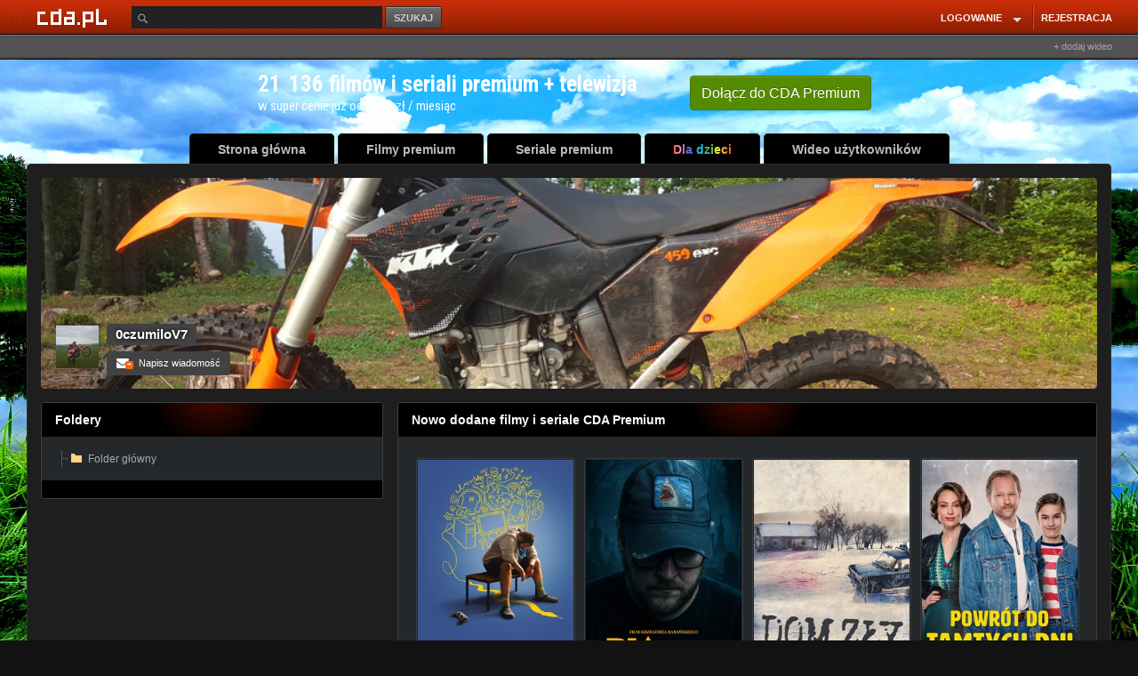

--- FILE ---
content_type: text/html; charset=UTF-8
request_url: https://www.cda.pl/0czumiloV7
body_size: 25273
content:
<!DOCTYPE html>
<html lang="pl">
  <head prefix="og: http://ogp.me/ns# fb: http://ogp.me/ns/fb# video: http://ogp.me/ns/video#">   
        
    <script type="text/javascript" src="/rekI-advert3.js?7"></script>
    <!-- Bootstrap core CSS -->
    <link href="//scdn2.cda.pl/v001/stylesheets/font.css?ver=6737" rel="stylesheet">              
    <link href="//scdn2.cda.pl/v001/stylesheets/cda.css?ver=6737" rel="stylesheet">
    <link href="//scdn2.cda.pl/v001/stylesheets/czat.css?ver=6737" rel="stylesheet">
    <link href="//static.cda.pl/mobile/cssm/anim_gif.css?t=11" rel="stylesheet">    
    <link href="//scdn2.cda.pl/v001/stylesheets/cda.sup.css?ver=6737" rel="stylesheet">
<link rel="stylesheet" href="//static.cda.pl/js/EasyAutocomplete-1.3.5/autocomplete.css?v=4">
<style>
.easy-autocomplete input {color: #bbb;}
.easy-autocomplete-container ul li div {color: #bbb;}
</style>
    
            <style>
        
        
        .panel-body .link-title-visit h4 {
            color: inherit;
            font-size: inherit;
            display: inherit;
            font-weight: inherit;
        }
        
        .panel-body .link-title-visit:hover h4{
            text-decoration: underline;
        }
        
        .container-wrapper .container {
            width: 1236px;
            //margin: 0 auto !important;
        }
        .topheader-center-container{
           width: 1237px;
        }
        .menu-default ul {
            float: unset !important;
            margin-left: unset !important;
            margin: 0 auto !important;
            display: table;
        }
        @media (max-width: 1390px) {
          .wrapp-resp-profil {
            margin-left: unset;
          }
          .wrapp-resp-profil .container-wrapper-resp {
            width: unset;
            margin: unset;
          }
          .bg-fixed {
            min-width: unset;
          }
          
        }
        .menu-default ul {
            width: auto !important;
        }
        .my-edit-avatar {
            text-align: center;
        }
        
        .pageCoversPremium div.cover-film-xs {
            width: 191px !important;
        }
        
        .pageCoversPremium .kino-title {
            width: 180px;
            margin: unset !important;
            padding-top: 4px;
        }
        
        .pageCoversPremium .krl-cov {
            width: 189px !important;
        }
        
        .pageCoversPremium .thumb {
           width: 100%;
           height: 250px;
        }
        
        .pageCoversPremium .krl-cov-img-wrap {
            height: 250px;
        }   
        
        .pageCoversPremium .thumb,
        .thumbnail-link .thumb {
            border-radius: 3px !important;
            border: 1px solid #393939 !important;
            transition: all 0.2s ease-out;
        }
        
        .pageCoversPremium .thumb:hover,
        .thumbnail-link:hover .thumb {
            border: 1px solid #e28525 !important;
            transition: all 0.2s ease-out;
         }
                
        .pageCoversPremium .krl-cov .miniatura {
            margin: unset !important;
            width: 179px !important; 
            //height: 111.67px !important;
        }
        
        .viewTiles .user-navi-folders .list-when-small {
            width: 250px;
        }
        
         .viewTiles .thumbnail .caption {
            padding-left: 2px;
         }  
        
        .viewTiles .user-navi-folders .thumb-size {
            width: 244px;
            min-width: unset;
            height: 137px;
        }
        
        .viewTiles .slider_segment {
            width: 773px;
        }
        
        .box-nowe-filmy .media .thumb-size {
            width: 220px;
            height: 124px;
        }
        
        .user-navi-folders .list-when-small-just {
            width: 250px;
        }
        
        .boqk-right-fix {
            display: none;
        }
        
        .folders-group8 .list-when-small {
            margin-right: 5px;
        }
        
        .panel-footer {
            padding: 10px 10px;
        }
        
        .isTv .m_rl,
        .isTv .m_rr,
        .isTv .m_tt,
        .isTv .rr.fiximg,
        .isTv .rl.fiximg,
        .isTv .rr,
        .isTv .rl,
        .isTv .tp,
        .isTv .bt,
        .isTv .block
        .isTv .top,
        .isTv .block
        .isTv .bottom {
            display: none;
        }
        
        
        .isTv .m_cc {
            border: 1px solid #2A2A2A;
            border-top-left-radius: 5px;
            border-top-right-radius: 5px;
            margin-right: 0px !important;
            margin-left: 0px !important;
        }
        
        .isTv .block-default .top {
            background: none;
            background-color: black;
            border: 1px solid #404040;
            border-top-left-radius: 5px;
            border-top-right-radius: 5px;
            border-bottom: 0px;
        }
        
        .isTv .block-default .bottom {
            border: 1px solid #404040;
            border-top: 0px;
            background: none;
            background-color: black;
            border-bottom-left-radius: 5px;
            border-bottom-right-radius: 5px;
            margin-right: 0px !important;
            margin-left: 0px !important;
        }
        
        .isTv .menu-default ul li a .m_cc {
            padding-left: 32px !important;
            padding-right: 32px !important;
        }
        
        .isTv .pg-wrap .pg-hd {
            border: 1px solid #2A2A2A;
            border-bottom: 0px;
            background: #1E1E1E;
            border-top-left-radius: 5px;
            border-top-right-radius: 5px;
        } 
        
        .isTv .pg-ft {
            border: 1px solid #2A2A2A;
            border-top: 0px;
            background: #1E1E1E;
            border-bottom-left-radius: 5px;
            border-bottom-right-radius: 5px;
        }
        .isTv .menu-default ul {
            height: 37px;
        }
        
        .isTv .block.block-pr .top,
        .isTv .block.block-pr .bottom {
            display: none;
        }
        
        /* #list1 .container, */
        
        .isTv #faq .container,
        .isTv .faqPage .container,
        .isTv .kontaktPage .container,
        .isTv #abuse .container,
        .isTv .dostawcaPage  .container,
        .isTv .regPage .container,
        .isTv .copyrightRulesPage  .container {
            background: black;
            border-radius: 5px;
            border: 1px solid #404040;
        }
        
        /* #list1.block, */
        
        .isTv #faq.block,
        .isTv #faq .block,
        .isTv .faqPage .block,
        .isTv .kontaktPage .block,
        .isTv #abuse .container,
        .isTv .dostawcaPage  .block,
        .isTv .regPage  .block,
        .isTv .copyrightRulesPage .block {
            background: none !important;
        }
        
        .isTv .block.block-pr {
            border: 1px solid #404040;
            box-sizing: border-box;
            border-radius: 5px;
            padding-top: 7px;
            padding-bottom: 7px;
        }
        
        .isTv .block.block-pr .container {
            border-left: 0px;
            border-right: 0px;
        }
        
        .isTv .block-default .top {
            margin-left: 0px;
            margin-right: 0px;
        }
        
        .nfooter .upright li a, .bxfoot-info-cookie p, .bxfoot-info-cookie p a {
            color: #A5AAAB !important;
        }
        </style>
        <script>
        function cdaReady(cda) {
        	//centrowanie menu na tv
        	var sisTv = $("body").hasClass("isTv");
        	if(sisTv == true) {
        		var sisLiSum = 0;
        		$(".menu-default ul").css("display", "unset");
        	    $('.menu-default ul li').each(function(){
        	    	sisLiSum += $(this).width() + 4;
        	    });
        		$(".menu-default").css("padding-left", ((1220 - sisLiSum + 1) / 2) +"px");
        	}
        };
        </script>
        
    <meta charset="utf-8">
    <title>0czumiloV7 - 0czumiłoV7 Tanaka - cda.pl</title>    
    <meta http-equiv="Content-Type" content="text/html; charset=UTF-8" >        
    
    <meta name="google-signin-clientid" content="574104028486-612lsekqs38mmc8s3ihn9o9f06de7gqi.apps.googleusercontent.com" />
    <meta name="google-signin-scope" content="https://www.googleapis.com/auth/plus.login https://www.googleapis.com/auth/userinfo.email https://www.googleapis.com/auth/userinfo.profile https://www.googleapis.com/auth/plus.me" />
    <meta name="google-signin-requestvisibleactions" content="http://schemas.google.com/AddActivity" />
    <meta name="google-signin-cookiepolicy" content="single_host_origin" />
    
        
    <link rel="canonical" href="https://www.cda.pl/0czumiloV7" />
    <link rel="alternate" media="only screen and (max-width: 640px)" href="https://m.cda.pl/0czumiloV7">

    
    <!-- HTML5 shim and Respond.js IE8 support of HTML5 elements and media queries -->
    <!--[if lt IE 9]>
      <script src="//scdn2.cda.pl/v001/bootstrap/assets/js/html5shiv.js?ver=6737"></script>
      <script src="//scdn2.cda.pl/v001/bootstrap/assets/js/respond.min.js?ver=6737"></script>
    <![endif]-->
<!--[if IE 8]><link href="//scdn2.cda.pl/v001/stylesheets/ie8.css?ver=6737" rel="stylesheet" type="text/css" media="all" />
<![endif]-->    
<!--[if lte IE 7]><link href="//scdn2.cda.pl/v001/stylesheets/ie7.css?ver=6737" rel="stylesheet" type="text/css" media="all" />
<![endif]-->
 
    <meta name="apple-itunes-app" content="app-id=1318175670"/>
    <link rel="icon" type="image/png" sizes="16x16" href="https://scdn2.cda.pl/img/icon/favicon-c/favicon-16.png">
    <link rel="icon" type="image/png" sizes="32x32" href="https://scdn2.cda.pl/img/icon/favicon-c/favicon-32.png">
    <link rel="shortcut icon" type="image/png" sizes="16x16" href="https://scdn2.cda.pl/img/icon/favicon-c/favicon-16.png">
    <link rel="shortcut icon" type="image/png" sizes="32x32" href="https://scdn2.cda.pl/img/icon/favicon-c/favicon-32.png">
    <link rel="shortcut icon" type="image/x-icon" href="https://scdn2.cda.pl/img/icon/favicon-c/favicon-48x48.ico" sizes="16x16 24x24 32x32 48x48">
    <link rel="bookmark icon" type="image/x-icon" href="https://scdn2.cda.pl/img/icon/favicon-c/favicon-48x48.ico" sizes="16x16 24x24 32x32 48x48">
    <link rel="mask-icon" href="https://scdn2.cda.pl/img/icon/favicon/favicon-cda-512.svg" color="#d52c27">
    <link rel="apple-touch-icon" href="https://scdn2.cda.pl/img/icon/favicon-c/favicon-16.png" sizes="16x16">
    <link rel="apple-touch-icon" href="https://scdn2.cda.pl/img/icon/favicon-c/favicon-32.png" sizes="32x32">
    <link rel="apple-touch-icon" href="https://scdn2.cda.pl/img/icon/favicon/favicon-60.png" sizes="60x60">
    <link rel="apple-touch-icon" href="https://scdn2.cda.pl/img/icon/favicon/favicon-75.png" sizes="75x75">
    <link rel="apple-touch-icon" href="https://scdn2.cda.pl/img/icon/favicon/favicon-120.png" sizes="120x120">
    <link rel="apple-touch-icon" href="https://scdn2.cda.pl/img/icon/favicon/favicon-152.png" sizes="152x152">
    <link rel="apple-touch-icon" href="https://scdn2.cda.pl/img/icon/favicon/favicon-192.png" sizes="192x192">
    <link rel="apple-touch-icon" href="https://scdn2.cda.pl/img/icon/favicon/favicon-256.png" sizes="256x256">
    <link rel="apple-touch-icon" href="https://scdn2.cda.pl/img/icon/favicon/favicon-512.png" sizes="512x512">
    <link rel="manifest" href="/android/manifest.json" />
 
    <link href="https://www.cda.pl/0czumiloV7" rel="canonical" >
        
<style>
.link-title-visit {
font-family:Arial, Helvetica, sans-serif;
}
.link-title {
font-family:Arial, Helvetica, sans-serif;
}
</style>

<link href="https://www.cda.pl/opensearch/szukaj.xml" title="cda.pl" type="application/opensearchdescription+xml" rel="search">
<script>
var zaslepki = new Array();    

//document.domain = "cda.pl";
</script>

<script async="async" src="https://www.googletagservices.com/tag/js/gpt.js"></script>

<script>     
    (function() {
        try {
            var group = "1ceddaef4341412c4cee";
            var lsKey = "rtb_" + group;
            var xhr = new XMLHttpRequest(); if (!("withCredentials" in xhr)) return; xhr.withCredentials = true;
            xhr.open('GET', 'https://pubs2-eu.creativecdn.com/bidder/pubs/tagging?type=json&group=' + group);
            xhr.onload = function() {
                try {
                    var json = JSON.parse(xhr.responseText); json._ts = new Date().getTime();
                    localStorage.setItem(lsKey, JSON.stringify(json));
                } catch (e) {
                    localStorage.setItem(lsKey, '{"deals":[]}');
                }
            };
        xhr.onerror = function(){
            localStorage.setItem(lsKey, '{"deals":[]}');
        };
        xhr.onabort = function(){
            localStorage.setItem(lsKey, '{"deals":[]}');
        };
            xhr.send();
        } catch (e) {}
    })();
</script>

 
    
<style>
body {
font-family:Arial;

}
.easy-autocomplete input {border: 0;outline: none;-webkit-tap-highlight-color: transparent;}
.easy-autocomplete input:focus {outline-color: 1px solid #FF6600;outline: none;box-shadow: 0 0 2px 0.5px #FF6600;}
.btn-search {outline:0}
.bg-page, .topheader-center-container {background-position: center -0.1px}
.my-input, .btn-comp {outline: none}
.thumbnail-link .thumb-size {display: block;}

/* ico */
.flag-premium {background: url("//scdn.2cda.pl/v001/img/elements/ico-group-v3.png?th=9") 0 0 transparent;background-position: -19px -1px;}
.flag-user-verify {background: url("//scdn.2cda.pl/v001/img/elements/ico-group-v3.png?th=9") 0 0 transparent;background-position: -1px -1px;}
.user-verify-sm {background: url("//scdn.2cda.pl/v001/img/elements/ico-group-v3.png?th=9") 0 0 transparent;background-position: -1px -19px;}
.flag-sm-premium {background: url("//scdn.2cda.pl/v001/img/elements/ico-group-v3.png?th=9") 0 0 transparent;background-position: -13px -19px;}
.header-ico-bs .flag-premium {background-image: url("//scdn.2cda.pl/v001/img/elements/ico-group24-v3.png?th=5");}
@media screen and (min-resolution: +97dpi),
@media only screen and (-webkit-min-device-pixel-ratio: 1.1) {
.flag-premium, .flag-user-verify, .user-verify-sm, .flag-sm-premium, .header-ico-bs .flag-premium {background-image: url("//scdn.2cda.pl/v001/img/elements/ico-group-v3.svg?th=9");}
}

/* ico */
/*.flag-user-verify {background: url("//scdn.2cda.pl/v001/img/elements/ico-group-v3.png?th=9") 0 0 transparent;background-position: -19px -1px;}
.user-verify {background: url("//scdn.2cda.pl/v001/img/elements/ico-group-v3.png?th=9") 0 0 transparent;background-position: -1px -1px;}
.user-verify-sm {background: url("//scdn.2cda.pl/v001/img/elements/ico-group-v3.png?th=9") 0 0 transparent;background-position: -1px -19px;}
.flag-sm-premium {background: url("//scdn.2cda.pl/v001/img/elements/ico-group-v3.png?th=9") 0 0 transparent;background-position: -13px -19px;}
@media screen and (min-resolution: +97dpi),
@media only screen and (-webkit-min-device-pixel-ratio: 1.1) {
.flag-user-verify, .user-verify, .user-verify-sm, .flag-sm-premium {background-image: url("//scdn.2cda.pl/v001/img/elements/ico-group-v3.svg?th=9");}
}*/
</style>
<!-- Facebook Pixel Code -->
<script>
  !function(f,b,e,v,n,t,s)
  {if(f.fbq)return;n=f.fbq=function(){n.callMethod?
  n.callMethod.apply(n,arguments):n.queue.push(arguments)};
  if(!f._fbq)f._fbq=n;n.push=n;n.loaded=!0;n.version='2.0';
  n.queue=[];t=b.createElement(e);t.async=!0;
  t.src=v;s=b.getElementsByTagName(e)[0];
  s.parentNode.insertBefore(t,s)}(window, document,'script',
  'https://connect.facebook.net/en_US/fbevents.js');
  fbq('init', '506677967647029');
  fbq('track', 'PageView');
</script>
<noscript><img height="1" width="1" style="display:none"
  src="https://www.facebook.com/tr?id=506677967647029&ev=PageView&noscript=1"
/></noscript>
<!-- End Facebook Pixel Code -->
</head>
<body class="bg-page">
<style>
html body {
font-size: 12px;
line-height: 1.3343;
}
  .none-underline:hover {
  text-decoration: none;
  }
  .boqk-right-fix a h4 {
  color: #bbb;
  font-size: 12px;
  line-height: 15px;
  }
  .boqk-right-fix a {
  color: #bbb;
  text-decoration: none;
  }
  .boqk-right-fix a:hover {
  text-decoration: none;
 }
.muimERPIa {
background: #121212;
margin: -3px;
padding: 5px;
}
/*.img-description {background: none}
.muimERPIa .link-title {background: none}*/
  </style>
     <style>
 .msgwindow-wrapper {
  display:none;
  }
  .menu-default ul {
  width: 894px;
  }
  .menu-default ul .topmenu-ludzie {
  float: right;
  }
  .pg-wrap .pg-cc {
  padding: 9px 15px 10px;
  }
 </style>
  <script>
  var hasIdentity = false;
  var messages = [];
  </script>
   
 
 <style>
.bg-fixed .bg-img, .bg-nofix .bg-fixed {
background-image: url(https://icdn.2cda.pl/obr/thumbs/upload_c9dbeda3ca2090e73e480be0a87874ad.jpg_oooooooooo_x.jpg);
    
    background-repeat:no-repeat;
    background-size:100% 100%;    
background-position:center center;
background-color: #000000;
}
</style> 
     <div id="wrcz" class="bg-wrapp wrapp-resp-profil wrcz">
  <div class="bg-page bg-2" style="display: block">
  <div class="bg-fixed bg-img">
  <div class="bg-user bg-img"><div class="bg-user-2"></div></div>
  
  <style>
  .nav > li.user-top-name .nav-name {
  font-family: Arial,Helvetica,sans-serif;
  }

    .nav > li.user-top-name a {
    margin-left: 10px;
    }
/*    .algn1px {
    margin-top: -1px;
    }*/
    @media screen and (-webkit-min-device-pixel-ratio: 0) {
    .open .caret-align {
    margin-top: -1px;
    }
    }
</style>  
    <div class="navbar navbar-mrg bg-page top-menu">
    <div class="topheader">
    <div class="topheader-left"><div class="topheader-left-bg"></div></div>
    <div class="topheader-right"></div>
    </div>
      <div class="topheader-center">
        <div class="container topheader-center-container">
          <div class="navbar-header">
            <div class="navbar-brand-bg">
            <a class="navbar-brand" href="/ "></a>
            </div>
          </div>
            


<div class="navbar navbar-default navbar-static-top first-menu" role="navigation">
  <!-- Collect the nav links, forms, and other content for toggling -->
  <style>
  .easy-autocomplete input {
  padding: 3px 5px 3px 25px;
  }
  </style>
  <div class="collapse navbar-collapse navbar-ex1-collapse">
    <form class="navbar-form navbar-left navbar-form-left-search" role="search" method="post" action="/info" id="searchForm" autocomplete="off">
      <label class="form-group relative">
        <input aria-label="Szukaj" name="key" id="key" value="" placeholder="" type="text" class="search-control" autocomplete="off">
      <span class="ic16-src ic-from-inp"></span>
      </label>
      <button name="search" type="submit" class="btn-search">SZUKAJ</button>
    </form>

    
    <ul class="nav navbar-nav navbar-right">
            <style>
        .my-input-login {
        height: 36px;
        padding: 0 10px;
        }
        .btn-comp {
        height: 37px;
        font-size: 12px;
        }    
    .dropdown-menu-lg {
    min-width: 420px;
    }
    .gray-link, .gray-link:hover {
    color: #bbb;
    text-decoration: none;
    }
    .tline {
    background: #DF4928;
    border-left: 1px solid #8C1B0C;
    height: 27px;
    margin: 1px 3px 0 1px;
    width: 2px;
    display: inline-block;
    }
    </style>
      <li class="dropdown">
        <a href="https://www.cda.pl/login" class="dropdown-toggle bold-menu" data-toggle="dropdown">
        <span style="padding-right: 2px">LOGOWANIE</span><span class="drop-caret"><span class="caret-bg"><b class="caret" style="margin-right: 2px"></b></span></span>
        </a>
        <ul class="dropdown-menu dropdown-menu-lg dropdown-menu-blocked">
        <li>
        <div class="" style="padding: 5px 10px">
        <div class="row row-small">
        <form method="post" action="/login">
        <div class="col-md-12">
        <input name="username" type="text" class="my-input my-input-login" placeholder="E-mail lub login">
        </div>
        <div class="col-md-7">
        <input type="password" name="password" class="my-input my-input-login" placeholder="Hasło">
        </div>
        <div class="col-md-5">
        <input type="submit" class="btn-comp btn-max" value="ZALOGUJ">
        </div>
        </form>
        </div>
        <div class="">

        
<p class="text-center mrg-sm" style="color: #bbb; font-size: 11px">lub</p>
<style>

</style>
<span style="display: block; margin: 0 80px">
<a rel="nofollow" class="btn-social-default-fb-m btn-social-default-m" style="margin-bottom: 10px" onclick="facebook.login();return false" href="#" rel="nofollow"><span></span>zaloguj przez facebook</a>
<a rel="nofollow" class="googlelogin-kas btn-social-default-m btn-social-default-gp-m fb-log-user-kas" href="#" onclick="google.login();return false"><span></span>zaloguj przez gmail</a>
</span>


</div>        
        <span style="display: block;color:#bbb;text-align: center;padding: 19px 0 0px;font-size: 11px;margin-bottom: 0px">Zapomniałeś hasła? <a style="color: #bbb;text-decoration: underline" href="/przypomnij-haslo">Kliknij tutaj, aby odzyskać hasło!</a></span>        
        </div>
        </li>
        </ul>
      </li>
      <li>
      <span class="tline"></span>
      </li>
      <li class="dropdown">
        <a class="bold-menu" href="https://www.cda.pl/rejestracja" style="padding-right: 0">REJESTRACJA</a>
      </li>
              </ul>
  </div><!-- /.navbar-collapse -->
</div>

<div class="pull-right" style="width: 204px;display:block;line-height: 24px;text-align:right">
<style>
.btn-mono-top-inl {
    cursor: pointer;
    display: inline-block;
    *zoom: 1;
    line-height: 12px;
    margin-bottom: 0;
    text-align: center;
    vertical-align: middle;
border-radius: 4px;
padding: 2px 8px 1px;
font-size: 11px;
background: #444;
border: 1px solid #666;
color: #aaa;
}
.btn-mono-top-inl:hover, .btn-mono-top-inl:active, .btn-mono-top-inl:focus {
background: #3a3a3a;
color: #aaa;
text-decoration: none;
}
.cent-elbow {
    display: inline-block;
    height: 0px;
    vertical-align: top;
    width: 1px;
}
.cent-elbow-wrapp {
display: inline-block;
}
.btn-add-wideo {
    font-size: 11px;
    color: #a5a5a5;
}
.btn-add-wideo:hover {
text-decoration: none;
color: #a5a5a5;
}
</style>
<div style="padding-top: 2px">
<a href="/uploader" class="btn-add-wideo">+ dodaj wideo</a></div>
</div>
            
         
        </div>
      </div>  
    </div>
  <div class="contents-wrapp relative">
   

  <style>  
.container-wrapper-mrg {
margin-top: 19px;
}
</style>        
    <div class="container-wrapper-resp">
    <div class="container-wrapper">    
    <div class="container">
    <div class="layout-container">
    

    
       
            <center><iframe src="/iframe/premium/banner_cda_premium_slim.html" width="700" height="70" frameborder="0" scrolling="no" style="overflow-y: hidden;overflow-x: hidden;"></iframe></center>        
    
    <div class="menu-default">
    <style>
.topmenu-wrapper {
width: auto;
}
.menu-default ul {
/*margin-left: 72px;*/
margin-left: 154px;
}
.menu-default ul li {
width: auto;
}
.menu-default ul li a .m_cc {
padding-left: 25px;
padding-right: 25px;
}
.menu-default ul .topmenu-video {
width: auto;
}
.menu-default ul .topmenu-gry {
width: auto;
}
.menu-default ul .topmenu-filmy-pelnometrazowe {
width: auto;
}
.topmenu-wrapper {
font-family:Arial
}
</style>
<ul class="home-nav-wyl topmenu-wrapper">
<li class="topmenu-home">
<div class="rl fiximg"> </div><div class="rr fiximg"> </div>
<a href="https://www.cda.pl/">
<span class="m_rl"></span><span class="m_rr"></span><span class="m_tt"></span><span class="m_cc">
Strona główna</span></a></li>
<li class="topmenu-filmy-premium">
<div class="rl fiximg"> </div><div class="rr fiximg"> </div>
<a href="/premium">
<span class="m_rl"></span><span class="m_rr"></span><span class="m_tt"></span><span class="m_cc">
Filmy premium</span></a></li>
<li class="topmenu-filmy-premium-seriale">
<div class="rl fiximg"> </div><div class="rr fiximg"> </div>
<a href="/seriale">
<span class="m_rl"></span><span class="m_rr"></span><span class="m_tt"></span><span class="m_cc">
Seriale premium</span></a></li>
<li class="topmenu-dladzieci">
<div class="rl fiximg"> </div><div class="rr fiximg"> </div>
<a href="/dla-dzieci">
<span class="m_rl"></span><span class="m_rr"></span><span class="m_tt"></span><span class="m_cc">
<span style="background: linear-gradient(to right, #ef5350, #f48fb1, #7e57c2, #2196f3, #26c6da, #43a047, #eeff41, #f9a825, #ff5722);-webkit-background-clip: text;-webkit-text-fill-color: transparent;">Dla dzieci</span>
</span></a></li>
<li class="topmenu-video">
<div class="rl fiximg"> </div><div class="rr fiximg"> </div>
<a href="https://www.cda.pl/video">
<span class="m_rl"></span><span class="m_rr"></span><span class="m_tt"></span><span class="m_cc">
Wideo użytkowników</span></a></li>
</ul>    </div>
    <div class="my-page-well-wyl pg-wrap pg-glue-menu">
    <div class="pg-hd"><div class="rl"></div><div class="rr"></div><div class="tp"></div></div>
    <div class="center_container pg-cc" id="gora" style="min-height: 500px;">      
                  
                 
             
            <style>
.hd-ico-elem { margin-left: 0px; font-weight: normal; }
</style>

<style>
.md-align {
vertical-align: -1px;
}
</style>
<div class="row">
<div class="col-lg-24">
<div class="panel panel-primary panel-top smoke panel-bg show-inside-elements">
<a href="/0czumiloV7">
<img style="width:100%" class="user-header" src="https://icdn.2cda.pl/obr/thumbs/cf15a07ac3a9c7ef5ba9735dd3d5377d.jpg_ooxooooooo_948x.png">
</a>
<style>
.panel-bg {
overflow: hidden;
border: 0;
height: 237px;
box-shadow: none;
}
</style>
         

<div class="panel-bg-cont">
<div class="media panel-body">
  <span class="pull-left av48">
  <a class="cropav48 preview" href="/0czumiloV7"><img src="https://icdn.2cda.pl/obr/thumbs/ebed045864fd8c03a646652b7eb3c609.jpg_oxoooooooo_48x48.png"></a>
  </span>
  <div class="media-body">
    <h4 class="media-heading marker user-name-strong">
    <span class="login-area">    
        
    <strong><a class="undecorate login-txt" href="/0czumiloV7">0czumiloV7</a></strong>
             </span>

        
    </h4>
    	
            
            <a rel="nofollow" href="" onclick="return cda.notLoggedMessage('Żeby pisać do użytkownika musisz być zalogowany.')" class="btn btn-default btn-sm"><span class="icon-white md-align icon-envelope sub-icon"><b class="">+</b></span> Napisz wiadomość</a>   
        
      </div>
</div>
</div>
</div>

</div>
</div>
<style>
.col-left {width: 255px; float: left;margin-right: 12px;}
.col-right {width: 680px; float: left;}
.row-col:after {clear: both; content: " "; display: table;}
</style>
<div class="row">
	<div class="col-lg-8">
	

<!--SIDEBAR PREFIX-->

<div id="placeholder-foldery" data-login="0czumiloV7" class="">
<div class="panel panel-default">
	<div class="panel-heading smoke">Foldery </div>
	<div class="panel-body">
	
<ul class="list-unstyled filetree treeview" id="navigation_foldery">
<li><span class="tree-branch-ico"></span><a rel="nofollow" href="https://www.cda.pl/0czumiloV7/folder-glowny"><span class="tree-folder-ico"></span><span class="folder">Folder główny</span></a>
            </li>
</ul>
	
	</div>
<div class="panel-footer">
</div>
</div>
</div>

<!--SIDEBAR SEPARATOR-->

<div style="text-align:center">
<div class="adsense miniPhotobox;">
<div id='div-gpt-ad-1521115134817-0' style='height:250px; width:300px;'>
<script>
googletag.cmd.push(function() { googletag.display('div-gpt-ad-1521115134817-0'); });
</script>
</div>
</div></div>

<!--SIDEBAR POSTFIX-->

	</div>
	<div class="col-lg-16 container-tooltip">
	<style>
.link-title, .link-title-visit {
    color: #e28525;
    font-weight: bold;
}
.flag-video-premium {
    color: #7c8186;
    font-size: 11px;
    font-weight: normal;
}
.titleElem {
    color: #e28525;
    font-size: 12px;
    font-weight: bold;
}

.cloud-cover-default {
    background: #000 none repeat scroll 0 0;
    border: 1px solid #000;
    color: #777;
    display: inline-block;
    font-size: 10px;
    line-height: 1.1;
    padding: 2px 5px;
}
.ico-cloud-star {
    background: transparent url("//scdn2.cda.pl/v001/img/ico/cloud/star.png?s3") no-repeat scroll 0 0;
    display: inline-block;
    height: 9px;
    margin-right: 4px;
    vertical-align: -1px;
    width: 9px;
}
.cloud-cover-default .marker {
    color: #fff;
    font-weight: bold;
    margin-right: 1px;
}

.clouds-cover {
    bottom: 5px;
    position: absolute;
    right: 5px;
}
.cloud-cover-primary {
    background: #d16f0e none repeat scroll 0 0;
    border: 1px solid #bf6109;
    color: #fff;
    display: inline-block;
    font-size: 10px;
    font-weight: bold;
    line-height: 1.1;
    opacity: 1;
    padding: 2px 5px;
}


.krl-cov {
    float: left;
    display: inline-block;
    font-size: 12px;
    width: 146px;
}
.krl-cov .miniatura {
width: 120px;
display: block;
margin: 0 auto;
}
.krl-cov .miniatura img {
display: block;
}
.krl-cov-img-wrap {
width:100%;height:175px;position: relative;
display: block;
margin-bottom: 3px;
}
div.cover-film-xs {
/*width:130px;
height: 240px;*/
width: 146px;
text-align: center;
}
.pageCoversPremium {
font-size: 0;
}
/* .pageCoversPremium { */
/* display: none; */
/* } */
.pageCoversPremium1 {
display: block;
}
.max-value-rate {
display: none;
}
</style>
<div class="panel panel-default">
	<div class="panel-heading smoke">Nowo dodane filmy i seriale CDA Premium</div>
    <div class="panel-body" style="padding: 24px 20px 5px; padding-right: 0px;">
      <div>
      <div>           

<div>
    
<div class="pageCoversPremium pageCoversPremium1" >

  <div class="krl-cov tip" data-container=".container-tooltip" data-html="true" title data-original-title="Dramat, Komedia, Polskie<br><br>Wojtek, 29-letni bezrobotny gamer, od lat żyje pod dachem swojej mamy. Kiedy pewnego dnia otrzymuje sądowy nakaz wyprowadzki, między nimi wybucha kł&amp;oacute;tnia. Chwilę p&amp;oacute;źniej Wojtek znajdu..." data-placement="left">

	<div class="video_glowna block-media block-media-float cover-film-xs" style="">
        
        <a href="/video/27091498ba/vfilm" class="miniatura" style="position: relative">
         <span class="krl-cov-img-wrap">
	   <img src="//icdn.cda.pl/vid/premium/27091498/248x347/36f5a9c77017fdf943e8260c97849459.webp" class="profile thumb" alt="Game Over (2024) Cały film PL">     </span>
  <span class="clouds-cover-block clouds-cover">
    <span class="cloud-cover-default"><span class="ico-cloud-star"></span><span class="marker"></span><span class="max-value-rate">/10</span></span>
  </span>
	</a>
		<a href="/video/27091498ba/vfilm" class="kino-title titleElem link-title-line-4"><span class="link-title">Game Over (2024) Cały film PL</span> <span class="flag-video-premium">premium</span></a>
		
    </div>
</div>

<div class="krl-cov tip" data-container=".container-tooltip" data-html="true" title data-original-title="Dramat, Komedia, Polskie<br><br>Grzegorz, przeciętny mieszkaniec Warszawy z bagażem doświadczeń na karku, stara się poukładać swoje życie po nagłej śmierci bliskiej osoby. Przygotowanie pogrzebu to ciężkie zderzenie z polską rzec..." data-placement="left">

	<div class="video_glowna block-media block-media-float cover-film-xs" style="">
        
        <a href="/video/2702897345/vfilm" class="miniatura" style="position: relative">
         <span class="krl-cov-img-wrap">
	   <img src="//icdn.cda.pl/vid/premium/27028973/248x347/5ae382727bd0724a1258f27e251df56c.webp" class="profile thumb" alt="PIĄTEK (2025) Cały film PL">     </span>
  <span class="clouds-cover-block clouds-cover">
    <span class="cloud-cover-default"><span class="ico-cloud-star"></span><span class="marker"></span><span class="max-value-rate">/10</span></span>
  </span>
	</a>
		<a href="/video/2702897345/vfilm" class="kino-title titleElem link-title-line-4"><span class="link-title">PIĄTEK (2025) Cały film PL</span> <span class="flag-video-premium">premium</span></a>
		
    </div>
</div>

<div class="krl-cov tip" data-container=".container-tooltip" data-html="true" title data-original-title="Dramat, Kryminał, Polskie, CDA Poleca<br><br>Jedne z mocniejszych film&oacute;w ostatniej dekady! Prawdziwe, męskie kino!&lt;br /&gt;&lt;br /&gt;Pewnej deszczowej nocy w domu Dziabas&oacute;w pojawia się przypadkowy gość. Ten sam mężczyzna, po kilku latach, staje w progu tego..." data-placement="left">

	<div class="video_glowna block-media block-media-float cover-film-xs" style="">
        
        <a href="/video/9690964e/vfilm" class="miniatura" style="position: relative">
         <span class="krl-cov-img-wrap">
	   <img src="//icdn.cda.pl/vid/premium/969096/248x347/4186f3130aa3fdc02e4f58a7bc01ab0b.webp" class="profile thumb" alt="Dom zły (2009) Cały film PL">     </span>
  <span class="clouds-cover-block clouds-cover">
    <span class="cloud-cover-default"><span class="ico-cloud-star"></span><span class="marker">7.4</span><span class="max-value-rate">/10</span></span>
  </span>
	</a>
		<a href="/video/9690964e/vfilm" class="kino-title titleElem link-title-line-4"><span class="link-title">Dom zły (2009) Cały film PL</span> <span class="flag-video-premium">premium</span></a>
		
    </div>
</div>

<div class="krl-cov tip" data-container=".container-tooltip" data-html="true" title data-original-title="Dramat, Polskie<br><br>Tomek mieszka wraz z matką (Weronika Książkiewicz) na jednym z wrocławskich osiedli. Chłopiec, podobnie jak wielu r&oacute;wieśnik&oacute;w, wychowuje się bez ojca, kt&oacute;ry wyemigrował do USA. Jednak pewnego dnia ..." data-placement="left">

	<div class="video_glowna block-media block-media-float cover-film-xs" style="">
        
        <a href="/video/2594359280/vfilm" class="miniatura" style="position: relative">
         <span class="krl-cov-img-wrap">
	   <img src="//icdn.cda.pl/vid/premium/25943592/248x347/1106ebabaa47b328a0147eed674c5aaa.webp" class="profile thumb" alt="Powr&oacute;t do tamtych dni (2021) Cały film PL">     </span>
  <span class="clouds-cover-block clouds-cover">
    <span class="cloud-cover-default"><span class="ico-cloud-star"></span><span class="marker">7.2</span><span class="max-value-rate">/10</span></span>
  </span>
	</a>
		<a href="/video/2594359280/vfilm" class="kino-title titleElem link-title-line-4"><span class="link-title">Powr&oacute;t do tamtych dni (2021) Cały film PL</span> <span class="flag-video-premium">premium</span></a>
		
    </div>
</div>

<div class="krl-cov tip" data-container=".container-tooltip" data-html="true" title data-original-title="Dramat, Wojenny, Polskie<br><br>Wkr&oacute;tce na froncie ma dojść do decydującego ataku na broniony przez niemieckie oddziały klasztor położony na wzg&oacute;rzach Monte Cassino &ndash; ta spektakularna bitwa zadecyduje o życiu wielu żołnierzy i da..." data-placement="left">

	<div class="video_glowna block-media block-media-float cover-film-xs" style="">
        
        <a href="/video/25943577c7/vfilm" class="miniatura" style="position: relative">
         <span class="krl-cov-img-wrap">
	   <img src="//icdn.cda.pl/vid/premium/25943577/248x347/fc49bff41522cee6cdd2fc0e6a1d7f02.webp" class="profile thumb" alt="Czerwone maki (2024) Cały film PL">     </span>
  <span class="clouds-cover-block clouds-cover">
    <span class="cloud-cover-default"><span class="ico-cloud-star"></span><span class="marker">4.7</span><span class="max-value-rate">/10</span></span>
  </span>
	</a>
		<a href="/video/25943577c7/vfilm" class="kino-title titleElem link-title-line-4"><span class="link-title">Czerwone maki (2024) Cały film PL</span> <span class="flag-video-premium">premium</span></a>
		
    </div>
</div>

<div class="krl-cov tip" data-container=".container-tooltip" data-html="true" title data-original-title="Dramat, Polskie<br><br>Połowa lat 50. O prywatną audiencję u prymasa Stefana Wyszyńskiego ubiega się była szefowa owianego złą sławą Departamentu V. Eks-funkcjonariuszka Ministerstwa Bezpieczeństwa, zwana niegdyś &quot;Krwawą..." data-placement="left">

	<div class="video_glowna block-media block-media-float cover-film-xs" style="">
        
        <a href="/video/2868919fe/vfilm" class="miniatura" style="position: relative">
         <span class="krl-cov-img-wrap">
	   <img src="//icdn.cda.pl/vid/premium/2868919/248x347/7a036d05094df6d12fc5bb9fbcb71d05.webp" class="profile thumb" alt="Zaćma (2016) Cały film PL">     </span>
  <span class="clouds-cover-block clouds-cover">
    <span class="cloud-cover-default"><span class="ico-cloud-star"></span><span class="marker">5.7</span><span class="max-value-rate">/10</span></span>
  </span>
	</a>
		<a href="/video/2868919fe/vfilm" class="kino-title titleElem link-title-line-4"><span class="link-title">Zaćma (2016) Cały film PL</span> <span class="flag-video-premium">premium</span></a>
		
    </div>
</div>

<div class="krl-cov tip" data-container=".container-tooltip" data-html="true" title data-original-title="Dramat, Komedia, Polskie, CDA Poleca<br><br>Świetne polskie kino z Tomaszem Kotem w roli gł&oacute;wnej!&lt;br /&gt;&lt;br /&gt;Historia luźno inspirowana życiem aktora Tadeusza Szymkowa.&lt;br /&gt;Niegdyś wzięty aktor dowiaduje się, że zostało mu tylko kilka miesięcy życia. M..." data-placement="left">

	<div class="video_glowna block-media block-media-float cover-film-xs" style="">
        
        <a href="/video/83131609/vfilm" class="miniatura" style="position: relative">
         <span class="krl-cov-img-wrap">
	   <img src="https://icdn.cda.pl/vid/premium/831316/248x347/49527ea26fa612aa355cd0ffc28a7126.webp" class="profile thumb" alt="Żyć nie umierać (2015) Cały film PL">     </span>
  <span class="clouds-cover-block clouds-cover">
    <span class="cloud-cover-default"><span class="ico-cloud-star"></span><span class="marker">5.5</span><span class="max-value-rate">/10</span></span>
  </span>
	</a>
		<a href="/video/83131609/vfilm" class="kino-title titleElem link-title-line-4"><span class="link-title">Żyć nie umierać (2015) Cały film PL</span> <span class="flag-video-premium">premium</span></a>
		
    </div>
</div>

<div class="krl-cov tip" data-container=".container-tooltip" data-html="true" title data-original-title="Dramat, Polskie<br><br>Poruszająca historia człowieka (Dawid Ogrodnik), kt&oacute;ry z dna prywatnego piekła rozpoczyna drogę ku czyśćcowi i odkupieniu oraz jego żony heroicznie walczącej o godność i ocalenie siebie. " data-placement="left">

	<div class="video_glowna block-media block-media-float cover-film-xs" style="">
        
        <a href="/video/245018620b/vfilm" class="miniatura" style="position: relative">
         <span class="krl-cov-img-wrap">
	   <img src="//icdn.cda.pl/vid/premium/24501862/248x347/a3fc5d8ed9140a0c74189150d6f5bad0.webp" class="profile thumb" alt="Jedna dusza (2023) Cały film PL">     </span>
  <span class="clouds-cover-block clouds-cover">
    <span class="cloud-cover-default"><span class="ico-cloud-star"></span><span class="marker">5.5</span><span class="max-value-rate">/10</span></span>
  </span>
	</a>
		<a href="/video/245018620b/vfilm" class="kino-title titleElem link-title-line-4"><span class="link-title">Jedna dusza (2023) Cały film PL</span> <span class="flag-video-premium">premium</span></a>
		
    </div>
</div>

</div>  
<div class="pageCoversPremium pageCoversPremium2" style="display:none">

  <div class="home-baner" style="float: left;width: 100%;margin-bottom: 15px">
<div style="margin: 5px 13px 0">
<style>
.btn-success-premium {
    background: #548b01 none repeat scroll 0 0;
    border-color: #4e7600;
}
.home-baner .bx-bn-pr-SR {
width: 100% !important;
}
</style>
<div>
<style>
.bx-bn-pr {
    background: url(http://static1.cda.pl/v001/img/bn/_baner_poziomy-ukos3-rozm-002.jpg) no-repeat #E6E6E6;
    color: #555;
    height: 158px;
    border-radius: 5px;
    margin: 0 0 10px;
    position: relative;
}
.bx-pr-head {
    font-size: 20px;
    font-family: arial;
    color: #333;
    font-weight: bold;
}
</style>
<div class="bx-bn-pr bx-bn-pr-SR">
<div style="text-align:center;padding-top: 20px;margin-bottom: 10px"><span class="bx-pr-head">Nie kupuj kota w worku, 14 dni darmowego testu!</span></div>
<div style="text-align: center"><a href="https://premium.cda.pl/rejestracja" class="btn btn-success btn-success-premium btn-lg" style="font-size:20px;">Włącz dostęp do 
21136 filmów premium</a></div>
<div class="text-center" style="margin: 14px 0 0;color:#555;font-size: 12px">
W każdym momencie możesz zrezygnować. Nie chcesz korzystać? Nie płacisz!<br />
Po okresie bezpłatnym tylko 66 groszy dziennie - 19,90 zł za miesiąc.
</div>
</div></div>
</div>
</div>
  <div class="krl-cov tip" data-container=".container-tooltip" data-html="true" title data-original-title="Dramat, Polskie<br><br>Młoda dziewczyna zachodzi w ciążę ze starszym od niej milicjantem. Mężczyzna nie chce dziecka i zmusza kobietę do aborcji. Mimo kiepskiej sytuacji materialnej i ambitnych plan&oacute;w życiowych Maryśka d..." data-placement="left">

	<div class="video_glowna block-media block-media-float cover-film-xs" style="">
        
        <a href="/video/23324012cf/vfilm" class="miniatura" style="position: relative">
         <span class="krl-cov-img-wrap">
	   <img data-src="//icdn.cda.pl/vid/premium/23324012/248x347/76f14feaccea7d9385c58b048d1d534a.webp" class="profile thumb" alt="Śubuk (2022) Cały film PL">     </span>
  <span class="clouds-cover-block clouds-cover">
    <span class="cloud-cover-default"><span class="ico-cloud-star"></span><span class="marker">6.7</span><span class="max-value-rate">/10</span></span>
  </span>
	</a>
		<a href="/video/23324012cf/vfilm" class="kino-title titleElem link-title-line-4"><span class="link-title">Śubuk (2022) Cały film PL</span> <span class="flag-video-premium">premium</span></a>
		
    </div>
</div>

<div class="krl-cov tip" data-container=".container-tooltip" data-html="true" title data-original-title="Kryminał, Serial, Polskie<br><br>Grupa przyjaci&oacute;ł jeszcze z czas&oacute;w studi&oacute;w wyjeżdża z rodzinami na wakacje do letniska &quot;Żmijowisko&quot;. Pewnego wieczoru, w trakcie imprezy, znika nastolatka - c&oacute;rka Arka i Kamili. Rozpoczynają się zak..." data-placement="left">

	<div class="video_glowna block-media block-media-float cover-film-xs" style="">
        
        <a href="/video/6988444ce/vfilm" class="miniatura" style="position: relative">
         <span class="krl-cov-img-wrap">
	   <img data-src="//icdn.cda.pl/vid/premium/6988444/248x347/6dd2f5d0942c7037a6e300d797b911de.webp" class="profile thumb" alt="Żmijowisko S01E01">     </span>
  <span class="clouds-cover-block clouds-cover">
    <span class="cloud-cover-default"><span class="ico-cloud-star"></span><span class="marker">5.8</span><span class="max-value-rate">/10</span></span>
  </span>
	</a>
		<a href="/video/6988444ce/vfilm" class="kino-title titleElem link-title-line-4"><span class="link-title">Żmijowisko (Sezon 1)</span> <span class="flag-video-premium">premium</span></a>
		
    </div>
</div>

<div class="krl-cov tip" data-container=".container-tooltip" data-html="true" title data-original-title="Dramat, Akcja, Kryminał, Polskie<br><br>Franz Maurer wychodzi z więzienia po 25 latach. Mężczyzna wkracza w świat, w kt&oacute;rym nic nie jest takie, jak zapamiętał." data-placement="left">

	<div class="video_glowna block-media block-media-float cover-film-xs" style="">
        
        <a href="/video/482351359/vfilm" class="miniatura" style="position: relative">
         <span class="krl-cov-img-wrap">
	   <img data-src="//icdn.cda.pl/vid/premium/4823513/248x347/b9829bccbf48c87ee4d9795e913b6d17.webp" class="profile thumb" alt="Psy 3: W imię zasad (2020) Cały film PL">     </span>
  <span class="clouds-cover-block clouds-cover">
    <span class="cloud-cover-default"><span class="ico-cloud-star"></span><span class="marker">6.2</span><span class="max-value-rate">/10</span></span>
  </span>
	</a>
		<a href="/video/482351359/vfilm" class="kino-title titleElem link-title-line-4"><span class="link-title">Psy 3: W imię zasad (2020) Cały film PL</span> <span class="flag-video-premium">premium</span></a>
		
    </div>
</div>

<div class="krl-cov tip" data-container=".container-tooltip" data-html="true" title data-original-title="Polityczny, Serial, Polskie<br><br>Serialowa wersja kinowego hitu Patryka Vegi!&lt;br /&gt;&lt;br /&gt;Co robią najważniejsi ludzie w kraju i osobistości z pierwszych stron gazet, kiedy gasną światła kamer? Bezkompromisowa &bdquo;Polityka&rdquo; odpowiada na to py..." data-placement="left">

	<div class="video_glowna block-media block-media-float cover-film-xs" style="">
        
        <a href="/video/69885229e/vfilm" class="miniatura" style="position: relative">
         <span class="krl-cov-img-wrap">
	   <img data-src="//icdn.cda.pl/vid/premium/6988522/248x347/27f77bd45d707522e5db70a41c45c6a5.webp" class="profile thumb" alt="Polityka S01E01">     </span>
  <span class="clouds-cover-block clouds-cover">
    <span class="cloud-cover-default"><span class="ico-cloud-star"></span><span class="marker">4.1</span><span class="max-value-rate">/10</span></span>
  </span>
	</a>
		<a href="/video/69885229e/vfilm" class="kino-title titleElem link-title-line-4"><span class="link-title">Polityka (Sezon 1)</span> <span class="flag-video-premium">premium</span></a>
		
    </div>
</div>

<div class="krl-cov tip" data-container=".container-tooltip" data-html="true" title data-original-title="Akcja, Wojenny, Serial, Polskie<br><br>Polscy żołnierze wyruszają na misję do Afganistanu. Dowodzenie plutonem ma objąć młody oficer, dla kt&oacute;rego będzie to pierwszy przydział po szkole oficerskiej." data-placement="left">

	<div class="video_glowna block-media block-media-float cover-film-xs" style="">
        
        <a href="/video/6324260b8/vfilm" class="miniatura" style="position: relative">
         <span class="krl-cov-img-wrap">
	   <img data-src="//icdn.cda.pl/vid/premium/6324260/248x347/54dfd21e14ab85c0afdd1df67b6f066b.webp" class="profile thumb" alt="Misja Afganistan odcinek 1">     </span>
  <span class="clouds-cover-block clouds-cover">
    <span class="cloud-cover-default"><span class="ico-cloud-star"></span><span class="marker">6.6</span><span class="max-value-rate">/10</span></span>
  </span>
	</a>
		<a href="/video/6324260b8/vfilm" class="kino-title titleElem link-title-line-4"><span class="link-title">Misja Afganistan (Sezon 1)</span> <span class="flag-video-premium">premium</span></a>
		
    </div>
</div>

<div class="krl-cov tip" data-container=".container-tooltip" data-html="true" title data-original-title="Czarna komedia, Kryminał, Serial, Polskie<br><br>Kryminalna podr&oacute;ż przez świat narkotykowych karteli, rodzimych gangster&oacute;w rządzących więzieniem, skorumpowanych str&oacute;ży prawa i podziemnego pokera rozgrywanego o wielkie pieniądze. " data-placement="left">

	<div class="video_glowna block-media block-media-float cover-film-xs" style="">
        
        <a href="/video/6988474d7/vfilm" class="miniatura" style="position: relative">
         <span class="krl-cov-img-wrap">
	   <img data-src="//icdn.cda.pl/vid/premium/6988474/248x347/b79d6ec478e73cb3df835fe60775deff.webp" class="profile thumb" alt="Mały Zgon S01E01">     </span>
  <span class="clouds-cover-block clouds-cover">
    <span class="cloud-cover-default"><span class="ico-cloud-star"></span><span class="marker">6.8</span><span class="max-value-rate">/10</span></span>
  </span>
	</a>
		<a href="/video/6988474d7/vfilm" class="kino-title titleElem link-title-line-4"><span class="link-title">Mały Zgon (Sezon 1)</span> <span class="flag-video-premium">premium</span></a>
		
    </div>
</div>

<div class="krl-cov tip" data-container=".container-tooltip" data-html="true" title data-original-title="Komedia, Serial, Polskie<br><br>Janek prowadzi podw&oacute;jne życie - jest mężem Basi, z kt&oacute;rą mieszka w Warszawie ora Marysi, z kt&oacute;rą dzieli piękny dom na obrzeżach stolicy. Żadna z kobiet nie wie nic o istnieniu tej drugiej..." data-placement="left">

	<div class="video_glowna block-media block-media-float cover-film-xs" style="">
        
        <a href="/video/1269708004/vfilm" class="miniatura" style="position: relative">
         <span class="krl-cov-img-wrap">
	   <img data-src="//icdn.cda.pl/vid/premium/12697080/248x347/13f8f4a699a2a86716b91d3be7be07ce.webp" class="profile thumb" alt="Mayday Odcinek 1">     </span>
  <span class="clouds-cover-block clouds-cover">
    <span class="cloud-cover-default"><span class="ico-cloud-star"></span><span class="marker"></span><span class="max-value-rate">/10</span></span>
  </span>
	</a>
		<a href="/video/1269708004/vfilm" class="kino-title titleElem link-title-line-4"><span class="link-title">Mayday - miniserial</span> <span class="flag-video-premium">premium</span></a>
		
    </div>
</div>

<div class="krl-cov tip" data-container=".container-tooltip" data-html="true" title data-original-title="Komedia, Polskie<br><br>Janek prowadzi szczęśliwe życie jako mąż... dw&oacute;ch pięknych kobiet, kt&oacute;re nie maja o sobie pojęcia. Dzięki sprytowi mężczyzny wszystko jakoś się układa. Do czasu..." data-placement="left">

	<div class="video_glowna block-media block-media-float cover-film-xs" style="">
        
        <a href="/video/482232898/vfilm" class="miniatura" style="position: relative">
         <span class="krl-cov-img-wrap">
	   <img data-src="//icdn.cda.pl/vid/premium/4822328/248x347/b4a577aa441ee278f35999457ed7e520.webp" class="profile thumb" alt="Mayday (2020) Cały film PL">     </span>
  <span class="clouds-cover-block clouds-cover">
    <span class="cloud-cover-default"><span class="ico-cloud-star"></span><span class="marker">5.3</span><span class="max-value-rate">/10</span></span>
  </span>
	</a>
		<a href="/video/482232898/vfilm" class="kino-title titleElem link-title-line-4"><span class="link-title">Mayday (2020) Cały film PL</span> <span class="flag-video-premium">premium</span></a>
		
    </div>
</div>

</div>  
<div class="pageCoversPremium pageCoversPremium3" style="display:none">

  <div class="krl-cov tip" data-container=".container-tooltip" data-html="true" title data-original-title="Komedia, Romans, Polskie<br><br>Sawa wkr&oacute;tce wychodzi za mąż za Jurka, faceta, o jakim marzy większość kobiet. Dziewczynę zaczynają ogarniać jednak coraz większe wątpliwości." data-placement="left">

	<div class="video_glowna block-media block-media-float cover-film-xs" style="">
        
        <a href="/video/2022492fe/vfilm" class="miniatura" style="position: relative">
         <span class="krl-cov-img-wrap">
	   <img data-src="https://icdn.cda.pl/vid/premium/2022492/248x347/d24ff1e75fe1003e8eef8002fa07f16d.webp" class="profile thumb" alt="Kochaj (2016) Cały film PL">     </span>
  <span class="clouds-cover-block clouds-cover">
    <span class="cloud-cover-default"><span class="ico-cloud-star"></span><span class="marker">2.4</span><span class="max-value-rate">/10</span></span>
  </span>
	</a>
		<a href="/video/2022492fe/vfilm" class="kino-title titleElem link-title-line-4"><span class="link-title">Kochaj (2016) Cały film PL</span> <span class="flag-video-premium">premium</span></a>
		
    </div>
</div>

<div class="krl-cov tip" data-container=".container-tooltip" data-html="true" title data-original-title="Kryminał, Serial, Polskie<br><br>Dawny zabijaka stadionowy wraca do kibicowskiego p&oacute;łświatka jako wtyczka policji. Jeśli nie będzie wsp&oacute;łpracował z glinami, jego brat na lata trafi za kratki. " data-placement="left">

	<div class="video_glowna block-media block-media-float cover-film-xs" style="">
        
        <a href="/video/12409815da/vfilm" class="miniatura" style="position: relative">
         <span class="krl-cov-img-wrap">
	   <img data-src="//icdn.cda.pl/vid/premium/12409815/248x347/b2b78184d1b49fe9ddd2a035933e6646.webp" class="profile thumb" alt="Furioza Odcinek 1">     </span>
  <span class="clouds-cover-block clouds-cover">
    <span class="cloud-cover-default"><span class="ico-cloud-star"></span><span class="marker">6.4</span><span class="max-value-rate">/10</span></span>
  </span>
	</a>
		<a href="/video/12409815da/vfilm" class="kino-title titleElem link-title-line-4"><span class="link-title">Furioza - miniserial</span> <span class="flag-video-premium">premium</span></a>
		
    </div>
</div>

<div class="krl-cov tip" data-container=".container-tooltip" data-html="true" title data-original-title="Dramat, Polskie, CDA Poleca<br><br>Samo życie pisze &bdquo;najlepsze&rdquo; scenariusze!&lt;br /&gt;&lt;br /&gt;Skromna kasjerka pragnie polepszenia standardu życiowego. Samotnie wychowując c&oacute;rkę, ledwo wiąże koniec z końcem. Kiedy dostaje propozycję awansu, widzi..." data-placement="left">

	<div class="video_glowna block-media block-media-float cover-film-xs" style="">
        
        <a href="/video/528191f9/vfilm" class="miniatura" style="position: relative">
         <span class="krl-cov-img-wrap">
	   <img data-src="https://icdn.cda.pl/vid/premium/528191/248x347/e7f32520466df6a9cb1fa0cd14a907fa.webp" class="profile thumb" alt="Dzień kobiet (2012) Cały film PL">     </span>
  <span class="clouds-cover-block clouds-cover">
    <span class="cloud-cover-default"><span class="ico-cloud-star"></span><span class="marker">6.1</span><span class="max-value-rate">/10</span></span>
  </span>
	</a>
		<a href="/video/528191f9/vfilm" class="kino-title titleElem link-title-line-4"><span class="link-title">Dzień kobiet (2012) Cały film PL</span> <span class="flag-video-premium">premium</span></a>
		
    </div>
</div>

<div class="krl-cov tip" data-container=".container-tooltip" data-html="true" title data-original-title="Sensacyjny, Serial, Polskie<br><br>Specjalista od kina sensacyjnego Patryk Vega odsłania mroczne oblicze świata piłki nożnej. Interesy z gangsterami, ustawianie mecz&oacute;w i przekupstwa to tam codzienność..." data-placement="left">

	<div class="video_glowna block-media block-media-float cover-film-xs" style="">
        
        <a href="/video/124097194d/vfilm" class="miniatura" style="position: relative">
         <span class="krl-cov-img-wrap">
	   <img data-src="//icdn.cda.pl/vid/premium/12409719/248x347/723f9da12e47d54c31a06a2b4026f32a.webp" class="profile thumb" alt="Bad Boy Odcinek 1">     </span>
  <span class="clouds-cover-block clouds-cover">
    <span class="cloud-cover-default"><span class="ico-cloud-star"></span><span class="marker"></span><span class="max-value-rate">/10</span></span>
  </span>
	</a>
		<a href="/video/124097194d/vfilm" class="kino-title titleElem link-title-line-4"><span class="link-title">Bad Boy - miniserial</span> <span class="flag-video-premium">premium</span></a>
		
    </div>
</div>

<div class="krl-cov tip" data-container=".container-tooltip" data-html="true" title data-original-title="Dramat, Czarna komedia, Serial, Polskie<br><br>Jan nagle umiera na zawał serca i&hellip; nieoczekiwanie zmartwychwstaje. Dostaje od losu drugą szansę, ale jak będzie wyglądało jego nowe życie?" data-placement="left">

	<div class="video_glowna block-media block-media-float cover-film-xs" style="">
        
        <a href="/video/12417387b5/vfilm" class="miniatura" style="position: relative">
         <span class="krl-cov-img-wrap">
	   <img data-src="//icdn.cda.pl/vid/premium/12417387/248x347/79bdcff916a97e9d72f5e4953413c7fd.webp" class="profile thumb" alt="Powr&oacute;t Odcinek 1">     </span>
  <span class="clouds-cover-block clouds-cover">
    <span class="cloud-cover-default"><span class="ico-cloud-star"></span><span class="marker">6.6</span><span class="max-value-rate">/10</span></span>
  </span>
	</a>
		<a href="/video/12417387b5/vfilm" class="kino-title titleElem link-title-line-4"><span class="link-title">Powrót - miniserial</span> <span class="flag-video-premium">premium</span></a>
		
    </div>
</div>

<div class="krl-cov tip" data-container=".container-tooltip" data-html="true" title data-original-title="Sci-fi, Romans, Polskie<br><br>Warszawa, niedaleka przyszłość. Adam przenosi się do przeszłości za pomocą starego radia. Jedna z podr&oacute;ży kończy się jednak inaczej niż poprzednie i mężczyzna zostaje uwięziony w latach 50-tych.&lt;br /&gt;..." data-placement="left">

	<div class="video_glowna block-media block-media-float cover-film-xs" style="">
        
        <a href="/video/48171172a/vfilm" class="miniatura" style="position: relative">
         <span class="krl-cov-img-wrap">
	   <img data-src="//icdn.cda.pl/vid/premium/4817117/248x347/79e5aa74d88289c1497f29078233e8c1.webp" class="profile thumb" alt="Człowiek z magicznym pudełkiem (2017) Cały film PL">     </span>
  <span class="clouds-cover-block clouds-cover">
    <span class="cloud-cover-default"><span class="ico-cloud-star"></span><span class="marker">5.6</span><span class="max-value-rate">/10</span></span>
  </span>
	</a>
		<a href="/video/48171172a/vfilm" class="kino-title titleElem link-title-line-4"><span class="link-title">Człowiek z magicznym pudełkiem (2017) Cały film PL</span> <span class="flag-video-premium">premium</span></a>
		
    </div>
</div>

<div class="krl-cov tip" data-container=".container-tooltip" data-html="true" title data-original-title="Serial, Polskie<br><br>Kim jest szef Kierownika? Co dziewczyny robiły razem w toalecie (nie to co myślisz świntuchu!)? Jak smakuje krem P.S.I? Jaką tajemnicę ukrywa(ł) prof. Niczego i kto dostanie czopek z meskaliny? Czy..." data-placement="left">

	<div class="video_glowna block-media block-media-float cover-film-xs" style="">
        
        <a href="/video/2564897226/vfilm" class="miniatura" style="position: relative">
         <span class="krl-cov-img-wrap">
	   <img data-src="//icdn.cda.pl/vid/premium/25649037/248x347/dd08867dcbc2bd60a1f07573ab4e4334.webp" class="profile thumb" alt="Korpo Odcinek 9">     </span>
  <span class="clouds-cover-block clouds-cover">
    <span class="cloud-cover-default"><span class="ico-cloud-star"></span><span class="marker"></span><span class="max-value-rate">/10</span></span>
  </span>
	</a>
		<a href="/video/2564897226/vfilm" class="kino-title titleElem link-title-line-4"><span class="link-title">Korpo - serial online</span> </a>
		
    </div>
</div>

<div class="krl-cov tip" data-container=".container-tooltip" data-html="true" title data-original-title="Dokumentalny, Polskie<br><br>Emocjonująca i wypełniona motoryzacją przejażdżka przez życiowe trudności, osiągnięcia i działalność jednego z najpopularniejszych polskich influencer&oacute;w: Kamila Labuddy znanego w Internecie jako &bdquo;B..." data-placement="left">

	<div class="video_glowna block-media block-media-float cover-film-xs" style="">
        
        <a href="/video/256558826a/vfilm" class="miniatura" style="position: relative">
         <span class="krl-cov-img-wrap">
	   <img data-src="//icdn.cda.pl/vid/premium/25655882/248x347/11707de52b9f2f85dcfbefaec6cd76b9.webp" class="profile thumb" alt="Budda. Dzieciak '98 (2024) Cały film PL">     </span>
  <span class="clouds-cover-block clouds-cover">
    <span class="cloud-cover-default"><span class="ico-cloud-star"></span><span class="marker">4.2</span><span class="max-value-rate">/10</span></span>
  </span>
	</a>
		<a href="/video/256558826a/vfilm" class="kino-title titleElem link-title-line-4"><span class="link-title">Budda. Dzieciak '98 (2024) Cały film PL</span> <span class="flag-video-premium">premium</span></a>
		
    </div>
</div>

</div>  
<div class="pageCoversPremium pageCoversPremium4" style="display:none">

  <div class="home-baner" style="float: left;width: 100%;margin-bottom: 15px">
<div style="margin: 5px 13px 0">
<style>
.btn-success-premium {
    background: #548b01 none repeat scroll 0 0;
    border-color: #4e7600;
}
.home-baner .bx-bn-pr-SR {
width: 100% !important;
}
</style>
<div>
<style>
.bx-bn-pr {
    background: url(http://static1.cda.pl/v001/img/bn/_baner_poziomy-ukos3-rozm-002.jpg) no-repeat #E6E6E6;
    color: #555;
    height: 158px;
    border-radius: 5px;
    margin: 0 0 10px;
    position: relative;
}
.bx-pr-head {
    font-size: 20px;
    font-family: arial;
    color: #333;
    font-weight: bold;
}
</style>
<div class="bx-bn-pr bx-bn-pr-SR">
<div style="text-align:center;padding-top: 20px;margin-bottom: 10px"><span class="bx-pr-head">Nie kupuj kota w worku, 14 dni darmowego testu!</span></div>
<div style="text-align: center"><a href="https://premium.cda.pl/rejestracja" class="btn btn-success btn-success-premium btn-lg" style="font-size:20px;">Włącz dostęp do 
21136 filmów premium</a></div>
<div class="text-center" style="margin: 14px 0 0;color:#555;font-size: 12px">
W każdym momencie możesz zrezygnować. Nie chcesz korzystać? Nie płacisz!<br />
Po okresie bezpłatnym tylko 66 groszy dziennie - 19,90 zł za miesiąc.
</div>
</div></div>
</div>
</div>
  <div class="krl-cov tip" data-container=".container-tooltip" data-html="true" title data-original-title="Dramat, Wojenny, Polskie, CDA Poleca<br><br>Przejmująca, wzruszająca, a zarazem brutalnie autentyczna historia!&lt;br /&gt;&lt;br /&gt;Warszawa, rok 1944. Stefan i jego młodzi, odważni przyjaciele chcą walczyć z wrogiem. Gdy do Warszawy wkracza armia niemiecka,..." data-placement="left">

	<div class="video_glowna block-media block-media-float cover-film-xs" style="">
        
        <a href="/video/517598bc/vfilm" class="miniatura" style="position: relative">
         <span class="krl-cov-img-wrap">
	   <img data-src="//icdn.cda.pl/vid/premium/517598/248x347/a40218fc54e629ca51c4d0d1b5e22969.webp" class="profile thumb" alt="Miasto 44 (2014) Cały film PL">     </span>
  <span class="clouds-cover-block clouds-cover">
    <span class="cloud-cover-default"><span class="ico-cloud-star"></span><span class="marker">6.6</span><span class="max-value-rate">/10</span></span>
  </span>
	</a>
		<a href="/video/517598bc/vfilm" class="kino-title titleElem link-title-line-4"><span class="link-title">Miasto 44 (2014) Cały film PL</span> <span class="flag-video-premium">premium</span></a>
		
    </div>
</div>

<div class="krl-cov tip" data-container=".container-tooltip" data-html="true" title data-original-title="Komedia, Polskie<br><br>Rewelacyjna polska komedia!&lt;br /&gt;&lt;br /&gt;Piątka oddanych przyjaci&oacute;ł od małego miała tylko jedno marzenie - wstrząsnąć polską sceną metalową. Pewnego dnia powracają dawne wspomnienia, a burmistrz obiecuje wes..." data-placement="left">

	<div class="video_glowna block-media block-media-float cover-film-xs" style="">
        
        <a href="/video/3302173e4/vfilm" class="miniatura" style="position: relative">
         <span class="krl-cov-img-wrap">
	   <img data-src="//icdn.cda.pl/vid/premium/3302173/248x347/0b036d51faea09b028099e212c10eb7a.webp" class="profile thumb" alt="Gotowi na wszystko. Exterminator (2017) Cały film PL">     </span>
  <span class="clouds-cover-block clouds-cover">
    <span class="cloud-cover-default"><span class="ico-cloud-star"></span><span class="marker">6.2</span><span class="max-value-rate">/10</span></span>
  </span>
	</a>
		<a href="/video/3302173e4/vfilm" class="kino-title titleElem link-title-line-4"><span class="link-title">Gotowi na wszystko. Exterminator (2017) Cały film PL</span> <span class="flag-video-premium">premium</span></a>
		
    </div>
</div>

<div class="krl-cov tip" data-container=".container-tooltip" data-html="true" title data-original-title="Dramat, Polskie, CDA Poleca<br><br>Daniel ucieka z poprawczaka, kiedy niespodziewanie nadarza się okazja, chłopak udając księdza zaczyna pełnić posługę kapłańską w małej wsi do, kt&oacute;rej niedawno przybył." data-placement="left">

	<div class="video_glowna block-media block-media-float cover-film-xs" style="">
        
        <a href="/video/8574798bf/vfilm" class="miniatura" style="position: relative">
         <span class="krl-cov-img-wrap">
	   <img data-src="//icdn.cda.pl/vid/premium/8574798/248x347/968a6a310877eff8309068575a6d848f.webp" class="profile thumb" alt="Boże Ciało (2019) Cały film PL">     </span>
  <span class="clouds-cover-block clouds-cover">
    <span class="cloud-cover-default"><span class="ico-cloud-star"></span><span class="marker">7.7</span><span class="max-value-rate">/10</span></span>
  </span>
	</a>
		<a href="/video/8574798bf/vfilm" class="kino-title titleElem link-title-line-4"><span class="link-title">Boże Ciało (2019) Cały film PL</span> <span class="flag-video-premium">premium</span></a>
		
    </div>
</div>

<div class="krl-cov tip" data-container=".container-tooltip" data-html="true" title data-original-title="Dokumentalny<br><br>Czarnobyl - dla większości obraz śmierci i katastrofy, a dla nielicznych wciąż po prostu dom. Mimo, że doszło tam do największej katastrofy w historii energetyki jądrowej i wynikającego z tego skaż..." data-placement="left">

	<div class="video_glowna block-media block-media-float cover-film-xs" style="">
        
        <a href="/video/25527922da/vfilm" class="miniatura" style="position: relative">
         <span class="krl-cov-img-wrap">
	   <img data-src="//icdn.cda.pl/vid/premium/25527922/248x347/83ed52065f936f4fb1ce339e19913e17.webp" class="profile thumb" alt="Ostatni ludzie Czarnobyla 4: Ludzie ze Stali">     </span>
  <span class="clouds-cover-block clouds-cover">
    <span class="cloud-cover-default"><span class="ico-cloud-star"></span><span class="marker"></span><span class="max-value-rate">/10</span></span>
  </span>
	</a>
		<a href="/video/25527922da/vfilm" class="kino-title titleElem link-title-line-4"><span class="link-title">Ostatni ludzie Czarnobyla 4: Ludzie ze Stali</span> <span class="flag-video-premium">premium</span></a>
		
    </div>
</div>

<div class="krl-cov tip" data-container=".container-tooltip" data-html="true" title data-original-title="Dramat, Obyczajowy, Polskie, CDA Poleca<br><br>Znakomity polski film, w roli gł&oacute;wnej Marian Dziędziel.&lt;br /&gt;&lt;br /&gt;Barbara jest emerytowaną nauczycielką, kt&oacute;ra właśnie straciła kogoś bliskiego. Bardzo chciałaby spełnić ostatnią wolę zmarłego i rozsypać ..." data-placement="left">

	<div class="video_glowna block-media block-media-float cover-film-xs" style="">
        
        <a href="/video/5330232a/vfilm" class="miniatura" style="position: relative">
         <span class="krl-cov-img-wrap">
	   <img data-src="https://icdn.cda.pl/vid/premium/533023/248x347/f5c5f111736f06801f99291f0c513fd3.webp" class="profile thumb" alt="Piąta pora roku (2012) Cały film PL">     </span>
  <span class="clouds-cover-block clouds-cover">
    <span class="cloud-cover-default"><span class="ico-cloud-star"></span><span class="marker">6.3</span><span class="max-value-rate">/10</span></span>
  </span>
	</a>
		<a href="/video/5330232a/vfilm" class="kino-title titleElem link-title-line-4"><span class="link-title">Piąta pora roku (2012) Cały film PL</span> <span class="flag-video-premium">premium</span></a>
		
    </div>
</div>

<div class="krl-cov tip" data-container=".container-tooltip" data-html="true" title data-original-title="Dramat, Polskie, Krótkometrażowy<br><br>Związek pewnej pary przechodzi kryzys. Dziewczyna zaczyna dostrzegać inne oblicze swojego partnera.&lt;br /&gt;" data-placement="left">

	<div class="video_glowna block-media block-media-float cover-film-xs" style="">
        
        <a href="/video/25467687fd/vfilm" class="miniatura" style="position: relative">
         <span class="krl-cov-img-wrap">
	   <img data-src="//icdn.cda.pl/vid/premium/25467687/248x347/fd863961ef09ffbe9f2d0c537572f289.webp" class="profile thumb" alt="Narcyz (2025) Cały film PL">     </span>
  <span class="clouds-cover-block clouds-cover">
    <span class="cloud-cover-default"><span class="ico-cloud-star"></span><span class="marker"></span><span class="max-value-rate">/10</span></span>
  </span>
	</a>
		<a href="/video/25467687fd/vfilm" class="kino-title titleElem link-title-line-4"><span class="link-title">Narcyz (2025) Cały film PL</span> </a>
		
    </div>
</div>

<div class="krl-cov tip" data-container=".container-tooltip" data-html="true" title data-original-title="Dramat, Krótkometrażowy<br><br>Dziewczyna przeżywa wewnętrzny dramat i pragnie rozstać się z chłopakiem. Nie wie tylko, jak ma mu o tym powiedzieć.&lt;br /&gt;" data-placement="left">

	<div class="video_glowna block-media block-media-float cover-film-xs" style="">
        
        <a href="/video/250510974f/vfilm" class="miniatura" style="position: relative">
         <span class="krl-cov-img-wrap">
	   <img data-src="//icdn.cda.pl/vid/premium/25051097/248x347/b23f674ee940788a6d7919efbf0d4f4e.webp" class="profile thumb" alt="Musimy zerwać (2024) Cały film PL">     </span>
  <span class="clouds-cover-block clouds-cover">
    <span class="cloud-cover-default"><span class="ico-cloud-star"></span><span class="marker"></span><span class="max-value-rate">/10</span></span>
  </span>
	</a>
		<a href="/video/250510974f/vfilm" class="kino-title titleElem link-title-line-4"><span class="link-title">Musimy zerwać (2024) Cały film PL</span> </a>
		
    </div>
</div>

<div class="krl-cov tip" data-container=".container-tooltip" data-html="true" title data-original-title="Dramat, Romans<br><br>Andrzej (Mateusz Kościukiewicz) przybywa na małą grecką wyspę, aby objąć spadek po stryju. Na miejscu okazuje się, że ten zapisał mu w testamencie kamienny szałas oraz położone w cieniu wulkanu pol..." data-placement="left">

	<div class="video_glowna block-media block-media-float cover-film-xs" style="">
        
        <a href="/video/2492496270/vfilm" class="miniatura" style="position: relative">
         <span class="krl-cov-img-wrap">
	   <img data-src="//icdn.cda.pl/vid/premium/24924962/248x347/0cda3cd91eb121ea89868be57c9e1f8f.webp" class="profile thumb" alt="Uśmiech losu (2023) Napisy PL">     </span>
  <span class="clouds-cover-block clouds-cover">
    <span class="cloud-cover-default"><span class="ico-cloud-star"></span><span class="marker">6.6</span><span class="max-value-rate">/10</span></span>
  </span>
	</a>
		<a href="/video/2492496270/vfilm" class="kino-title titleElem link-title-line-4"><span class="link-title">Uśmiech losu (2023) Napisy PL</span> <span class="flag-video-premium">premium</span></a>
		
    </div>
</div>

</div>  
<div class="pageCoversPremium pageCoversPremium5" style="display:none">

  <div class="krl-cov tip" data-container=".container-tooltip" data-html="true" title data-original-title="Dramat, Polskie<br><br>Najbardziej kontrowersyjny film ostatnich lat!&lt;br /&gt;&lt;br /&gt;Nic co ludzkie nie jest im obce... Śmiało można tak powiedzieć o księżach, kt&oacute;rych losy łączą się po raz kolejny po latach, a wydarzenia, w kt&oacute;rych..." data-placement="left">

	<div class="video_glowna block-media block-media-float cover-film-xs" style="">
        
        <a href="/video/4821533d7/vfilm" class="miniatura" style="position: relative">
         <span class="krl-cov-img-wrap">
	   <img data-src="//icdn.cda.pl/vid/premium/4821533/248x347/52d0e05ebdd2d7935e30c9ec571b71b4.webp" class="profile thumb" alt="Kler (2018) Cały film PL">     </span>
  <span class="clouds-cover-block clouds-cover">
    <span class="cloud-cover-default"><span class="ico-cloud-star"></span><span class="marker">7.4</span><span class="max-value-rate">/10</span></span>
  </span>
	</a>
		<a href="/video/4821533d7/vfilm" class="kino-title titleElem link-title-line-4"><span class="link-title">Kler (2018) Cały film PL</span> <span class="flag-video-premium">premium</span></a>
		
    </div>
</div>

<div class="krl-cov tip" data-container=".container-tooltip" data-html="true" title data-original-title="Dramat, Obyczajowy, Dramat obyczajowy, Polskie, CDA Poleca<br><br>Jeden z lepszych film&oacute;w 2015 roku! Prawdziwa historia niezwykłego człowieka!&lt;br /&gt;&lt;br /&gt;Kacper jest nauczycielem w jednej z lubelskich szk&oacute;ł. Niestety mężczyzna najprawdopodobniej już niedługo nie będzie w..." data-placement="left">

	<div class="video_glowna block-media block-media-float cover-film-xs" style="">
        
        <a href="/video/1822190f3/vfilm" class="miniatura" style="position: relative">
         <span class="krl-cov-img-wrap">
	   <img data-src="https://icdn.cda.pl/vid/premium/1822190/248x347/e7b84a1e2608bb270104e43831bc2863.webp" class="profile thumb" alt="Carte blanche (2015) Cały film PL">     </span>
  <span class="clouds-cover-block clouds-cover">
    <span class="cloud-cover-default"><span class="ico-cloud-star"></span><span class="marker">6.9</span><span class="max-value-rate">/10</span></span>
  </span>
	</a>
		<a href="/video/1822190f3/vfilm" class="kino-title titleElem link-title-line-4"><span class="link-title">Carte blanche (2015) Cały film PL</span> <span class="flag-video-premium">premium</span></a>
		
    </div>
</div>

<div class="krl-cov tip" data-container=".container-tooltip" data-html="true" title data-original-title="Dramat, Thriller, CDA Poleca<br><br>Młoda prawniczka odkrywa, że ma autystycznego brata, kt&oacute;rego istnienie zostało przed nią zatajone przez rodzic&oacute;w, po tym jak dopuścił się on brutalnego morderstwa. Iris nie może uwierzyć w winę bra..." data-placement="left">

	<div class="video_glowna block-media block-media-float cover-film-xs" style="">
        
        <a href="/video/14026873b1/vfilm" class="miniatura" style="position: relative">
         <span class="krl-cov-img-wrap">
	   <img data-src="//icdn.cda.pl/vid/premium/14026873/248x347/e0a2c20527bbebd0ae281ddabde19b2d.webp" class="profile thumb" alt="W świetle dnia (2013) Lektor PL">     </span>
  <span class="clouds-cover-block clouds-cover">
    <span class="cloud-cover-default"><span class="ico-cloud-star"></span><span class="marker">7.0</span><span class="max-value-rate">/10</span></span>
  </span>
	</a>
		<a href="/video/14026873b1/vfilm" class="kino-title titleElem link-title-line-4"><span class="link-title">W świetle dnia (2013) Lektor PL</span> <span class="flag-video-premium">premium</span></a>
		
    </div>
</div>

<div class="krl-cov tip" data-container=".container-tooltip" data-html="true" title data-original-title="Dramat, Polskie, CDA Poleca<br><br>Świetnie nakręcony mocny polski dramat Wojtka Smarzowskiego!&lt;br /&gt;&lt;br /&gt;Kiedy Jerzy poznaje młodą dziewczynę, zakochuje się w niej. Wydaje się, że jeśli ma dla kogo żyć, zerwie z nałogiem. Niestety, mężczy..." data-placement="left">

	<div class="video_glowna block-media block-media-float cover-film-xs" style="">
        
        <a href="/video/524189e0/vfilm" class="miniatura" style="position: relative">
         <span class="krl-cov-img-wrap">
	   <img data-src="//icdn.cda.pl/vid/premium/524189/248x347/666a12bc5876d7308464fc911353003c.webp" class="profile thumb" alt="Pod Mocnym Aniołem (2014) Cały film PL">     </span>
  <span class="clouds-cover-block clouds-cover">
    <span class="cloud-cover-default"><span class="ico-cloud-star"></span><span class="marker">6.9</span><span class="max-value-rate">/10</span></span>
  </span>
	</a>
		<a href="/video/524189e0/vfilm" class="kino-title titleElem link-title-line-4"><span class="link-title">Pod Mocnym Aniołem (2014) Cały film PL</span> <span class="flag-video-premium">premium</span></a>
		
    </div>
</div>

<div class="krl-cov tip" data-container=".container-tooltip" data-html="true" title data-original-title="Dramat, Polskie<br><br>Dla Doroty, Magdy i Teresy każda okazja jest dobra, aby sięgnąć po kieliszek. Za sprawą pewnych wydarzeń w życiu bohaterek, ich problem przybiera na sile." data-placement="left">

	<div class="video_glowna block-media block-media-float cover-film-xs" style="">
        
        <a href="/video/48318565f/vfilm" class="miniatura" style="position: relative">
         <span class="krl-cov-img-wrap">
	   <img data-src="//icdn.cda.pl/vid/premium/4831856/248x347/7430ef4cf27e8912b7580c7378597593.webp" class="profile thumb" alt="Zabawa zabawa (2018) Cały film PL">     </span>
  <span class="clouds-cover-block clouds-cover">
    <span class="cloud-cover-default"><span class="ico-cloud-star"></span><span class="marker">6.4</span><span class="max-value-rate">/10</span></span>
  </span>
	</a>
		<a href="/video/48318565f/vfilm" class="kino-title titleElem link-title-line-4"><span class="link-title">Zabawa zabawa (2018) Cały film PL</span> <span class="flag-video-premium">premium</span></a>
		
    </div>
</div>

<div class="krl-cov tip" data-container=".container-tooltip" data-html="true" title data-original-title="Thriller, Kryminał, Polskie<br><br>Alicja, dziennikarka, przyjeżdża w rodzinne strony, kiedy w Wałbrzychu dochodzi do serii tajemniczych zaginięć dzieci. Ponieważ policja wydaje się być bezsilna, kobieta postanawia przeprowadzić śle..." data-placement="left">

	<div class="video_glowna block-media block-media-float cover-film-xs" style="">
        
        <a href="/video/4816652b5/vfilm" class="miniatura" style="position: relative">
         <span class="krl-cov-img-wrap">
	   <img data-src="//icdn.cda.pl/vid/premium/4816652/248x347/8fbc014413cf5e38096f3f9b2db58ba2.webp" class="profile thumb" alt="Ciemno, prawie noc (2019) Cały film PL">     </span>
  <span class="clouds-cover-block clouds-cover">
    <span class="cloud-cover-default"><span class="ico-cloud-star"></span><span class="marker">4.6</span><span class="max-value-rate">/10</span></span>
  </span>
	</a>
		<a href="/video/4816652b5/vfilm" class="kino-title titleElem link-title-line-4"><span class="link-title">Ciemno, prawie noc (2019) Cały film PL</span> <span class="flag-video-premium">premium</span></a>
		
    </div>
</div>

<div class="krl-cov tip" data-container=".container-tooltip" data-html="true" title data-original-title="Dokumentalny, Wojenny, Polskie<br><br>Fabularyzowany dokument pamięci żołnierzy Narodowych Sił Zbrojnych i organizacji Wolność i Niepodległość, walczących z Niemcami w czasie drugiej wojny światowej i komunistycznymi władzami Polski po..." data-placement="left">

	<div class="video_glowna block-media block-media-float cover-film-xs" style="">
        
        <a href="/video/232192024b/vfilm" class="miniatura" style="position: relative">
         <span class="krl-cov-img-wrap">
	   <img data-src="//icdn.cda.pl/vid/premium/23219202/248x347/a18ed790aae75cc013ce14609384c809.webp" class="profile thumb" alt="Mały - partyzant majora Zapory (2025) Cały film PL">     </span>
  <span class="clouds-cover-block clouds-cover">
    <span class="cloud-cover-default"><span class="ico-cloud-star"></span><span class="marker"></span><span class="max-value-rate">/10</span></span>
  </span>
	</a>
		<a href="/video/232192024b/vfilm" class="kino-title titleElem link-title-line-4"><span class="link-title">Mały - partyzant majora Zapory (2025) Cały film PL</span> </a>
		
    </div>
</div>

<div class="krl-cov tip" data-container=".container-tooltip" data-html="true" title data-original-title="Komedia, Polskie<br><br>Ściemnianie po polsku, czyli przygody samozwańczego reżysera Mariusza i jego dw&oacute;ch kompan&oacute;w, kt&oacute;rzy po nieudanej pr&oacute;bie realizacji filmu uciekli przed wierzycielami. Panowie ostatecznie postanawiaj..." data-placement="left">

	<div class="video_glowna block-media block-media-float cover-film-xs" style="">
        
        <a href="/video/22190103bd/vfilm" class="miniatura" style="position: relative">
         <span class="krl-cov-img-wrap">
	   <img data-src="//icdn.cda.pl/vid/premium/22190103/248x347/6cf3ecbbe85deddb660d2ae2f7c70cfe.webp" class="profile thumb" alt="Arcydzieło, czyli dekalog producenta filmowego (2023) Cały film PL">     </span>
  <span class="clouds-cover-block clouds-cover">
    <span class="cloud-cover-default"><span class="ico-cloud-star"></span><span class="marker">3.0</span><span class="max-value-rate">/10</span></span>
  </span>
	</a>
		<a href="/video/22190103bd/vfilm" class="kino-title titleElem link-title-line-4"><span class="link-title">Arcydzieło, czyli dekalog producenta filmowego (2023) Cały film PL</span> <span class="flag-video-premium">premium</span></a>
		
    </div>
</div>

</div>  
    <div class="clear"></div>
		</div>

      <div style="clear:both"></div>
      </div>              
              </div>                      
        </div>
  <div class="panel-footer">
    <a class="btn btn-default btn-lg btn-block btn-more-pages-premium-js" href="/premium?sort=new" style="cursor:pointer">    
    Zobacz więcej dobrych filmów</a>
  </div>            
</div>

<script>
if (typeof cdaReady === "function") {
	otherCdaReady = cdaReady;
}
cdaReady = function() {
	if (typeof otherCdaReady === "function") {
		otherCdaReady();
	}
    pageCover=1;
    $('.btn-more-pages-premium-js').click(function(){
    pageCover++;
    // paginatorCookie(pageCover);
    if ($('.pageCoversPremium'+pageCover).length) {
    $('.pageCoversPremium'+pageCover).css('display','block');
    $('.pageCoversPremium'+pageCover+' img').each(function(){$(this).attr('src',$(this).attr('data-src'));})
    return false;
    }
    else {$('.btn-loader-lft',this).removeClass('hide-loader');paginatorCookie((--pageCover));return;}
})

}
</script>			</div>
</div>

                  
    </div>
    <div class="pg-ft"><div class="rl"></div><div class="rr"></div><div class="bt"></div></div>             
    </div>
        <!-- Bootstrap core JavaScript
        ================================================== -->
        <!-- Placed at the end of the document so the pages load faster -->
        <div id="fb-root"></div>
      <script>eval(function(p,a,c,k,e,d){e=function(c){return(c<a?'':e(parseInt(c/a)))+((c=c%a)>35?String.fromCharCode(c+29):c.toString(36))};if(!''.replace(/^/,String)){while(c--){d[e(c)]=k[c]||e(c)}k=[function(e){return d[e]}];e=function(){return'\\w+'};c=1};while(c--){if(k[c]){p=p.replace(new RegExp('\\b'+e(c)+'\\b','g'),k[c])}}return p}('7 G={j:"T+/=",S:C(5){7 8="";7 t,o,m,v,s,h,f;7 i=0;5=G.J(5);F(i<5.E){t=5.q(i++);o=5.q(i++);m=5.q(i++);v=t>>2;s=((t&3)<<4)|(o>>4);h=((o&H)<<2)|(m>>6);f=m&u;p(M(o)){h=f=z}x p(M(m)){f=z}8=8+k.j.l(v)+k.j.l(s)+k.j.l(h)+k.j.l(f)}B 8},R:C(5){7 8="";7 t,o,m;7 v,s,h,f;7 i=0;5=5.I(/[^A-P-Q-9\\+\\/\\=]/g,"");F(i<5.E){v=k.j.D(5.l(i++));s=k.j.D(5.l(i++));h=k.j.D(5.l(i++));f=k.j.D(5.l(i++));t=(v<<2)|(s>>4);o=((s&H)<<4)|(h>>2);m=((h&3)<<6)|f;8=8+d.b(t);p(h!=z){8=8+d.b(o)}p(f!=z){8=8+d.b(m)}}8=G.O(8);B 8},J:C(e){e=e.I(/\\r\\n/g,"\\n");7 a="";10(7 n=0;n<e.E;n++){7 c=e.q(n);p(c<w){a+=d.b(c)}x p((c>Y)&&(c<U)){a+=d.b((c>>6)|V);a+=d.b((c&u)|w)}x{a+=d.b((c>>N)|L);a+=d.b(((c>>6)&u)|w);a+=d.b((c&u)|w)}}B a},O:C(a){7 e="";7 i=0;7 c=W=y=0;F(i<a.E){c=a.q(i);p(c<w){e+=d.b(c);i++}x p((c>Z)&&(c<L)){y=a.q(i+1);e+=d.b(((c&X)<<6)|(y&u));i+=2}x{y=a.q(i+1);K=a.q(i+2);e+=d.b(((c&H)<<N)|((y&u)<<6)|(K&u));i+=3}}B e}}',62,63,'|||||input||var|output||utftext|fromCharCode||String|string|enc4||enc3||_keyStr|this|charAt|chr3||chr2|if|charCodeAt||enc2|chr1|63|enc1|128|else|c2|64||return|function|indexOf|length|while|Base64|15|replace|_utf8_encode|c3|224|isNaN|12|_utf8_decode|Za|z0|decode|encode|ABCDEFGHIJKLMNOPQRSTUVWXYZabcdefghijklmnopqrstuvwxyz0123456789|2048|192|c1|31|127|191|for'.split('|'),0,{}));p=JSON.parse(Base64.decode('[base64]'))</script>  
 
 	

 
        <script type="text/javascript" src="//scdn2.cda.pl/v001/javascripts/cda.min.js?ver=6737"></script>
        
    
            
	<script src="//static.cda.pl/js/EasyAutocomplete-1.3.5/jquery.easy-autocomplete-r2.js?v5&t" type="text/javascript" ></script>
    <script type="text/javascript">
	$(function() {
		var options = {    		
	    		url: function(phrase) {
	    			return "https://api.cda.pl/q.php?q=" + phrase;
	    		}, 
	    		getValue: "v",
	    		requestDelay: 200,
          keyboardOn: true,
	    		list: {
	    	    	        		onChooseEvent: function() {
	        			  $('#searchForm').submit();
	        		}
	    		},
	    		    		
	    };
	    $("#key").easyAutocomplete(options);  

	    $('#key').click(function() {
		    if($('#key').val().length>2 && !$('.easy-autocomplete-container ul').is(":visible")) {
		    	var autocompleteInterval = setInterval(function() {
    				e = $.Event('keyup');
    				e.keyCode = 41;
    				$('#key').trigger(e);
    				clearInterval(autocompleteInterval);
    				autocompleteInterval = null;
    		    }, 100);
			}
    		return false;
	    });	      
	});
	</script>
	
    <script>
var initPage = '1';
var noweFilmyPaginator = {
	page: function(page,push) {
		if(typeof push == "undefined") {
			push = true;
		}
		cda.api.boxNoweFilmyGetPage('0czumiloV7',page,{
			success: function(resp) {
				resp = $(resp);
				$('.folders-js.disabled',resp).removeClass('disabled');
				$('.box-nowe-filmy').replaceWith(resp);
				if(push) {
				    history.pushState({page:page},'','https://www.cda.pl/0czumiloV7/'+page+window.location.search);
				}
        
//       $('html').animate({scrollTop: $('.box-nowe-filmy').offset().top-5}, 100);
      },
			error: function(e) {
				
			}
		});
		return false;
	} 
}

var onpop1 = window.onpopstate;
window.onpopstate = function(e) {		
	if(e.state) {
		noweFilmyPaginator.page(e.state.page,false);
	} else {
		noweFilmyPaginator.page(initPage,false);
	}
	if (typeof onpop1 === "function") {
		   onpop1(e);
	}
};
</script>
<div class="msgwindows-all">
</div>
    


<style>
.nfooter {
line-height: 15px;
}
.nfooter .upright li a {
color: #7c8186;
}
.nfooter .upright li a:hover {
text-decoration: none;
}
.category-list li a:hover .txt {
text-decoration: none;
}
.upright li a:hover, .upright li a:hover .txt {
color: #989DA0;
}
</style>
   

<ul class="category-list" style="margin: 16px 0 8px 0">
              
</ul>



<style>
.bok-right {
 left: 500px;
    margin-left: 50%;
    position: fixed;
    text-align: left;
    /*margin-top: -300px;
    top: 50%;*/
    width: 160px;
    height: 600px;
    
    margin-top: 0px;
    top: 75px;
}
</style>


<style>
.nfooter .col2div5 {
width: 22%;
}
.colfoot0 {width: 42%; float: left; margin-left: 5px}
.colfoot1 {width: 18%; float: left;}
.colfoot2 {width: 22%; float: left;}
.colfoot3 {width: 15%; float: left;}

.nfooter h2 {
font-size: 14px;
margin-bottom: 15px;
}
.nfooter .first-nfheader {
margin-left: 5px;
}
.pg-cc {
position: relative;
}
.nfooter-logo {
position: absolute;
bottom: 15px;
left: 10px;
}
.nfooter-devices {
position: absolute;
top: 15px;
left: 15px;
}
.nflogodevices {
background: url(//static.cda.pl/v001/img/devices-ico2.png) no-repeat 0 0 transparent;
width: 207px;
height: 45px;
background-position: -4px -10px;
display: inline-block;
margin-bottom: 5px;
}
.nflogo {
background: url(//static.cda.pl/v001/img/devices.png?t=1) no-repeat 0 0 transparent;
width: 285px;
height: 36px;
display: inline-block;
}
.nflogo1 {
width: 111px;
}
.nflogo2 {
background-position: -111px 0;
width: 111px;
}
.nflogo3 {
background-position: -222px 0;
width: 58px;
}

.nflogo4 {
background: url([data-uri]) no-repeat 0 0 transparent;
width:89px;
height:12px;
cursor:pointer;
margin-top:4px;
}
.nflogo5 {
	background: url(//static.cda.pl/v001/img/devices_androidtv3.png) no-repeat 0 0 transparent;
	width: 111px;
	height: 38px;
	display: inline-block;
	margin-left: -8px;
}
.nflogozb {
background: url(//static.cda.pl/v001/img/logo-zabka-s.svg) no-repeat 0 0 transparent;
	width: 62px;
	height: 26px;
  cursor: pointer;
	display: inline-block;
	margin-left: -2px;
}
</style>
<div class="pg-wrap" style="margin-bottom:2px">
    <div class="pg-hd"><div class="rl"></div><div class="rr"></div><div class="tp"></div></div>
    <div class="pg-cc nfooter">
  <div class="colfoot0" style="width: 30%">
  <h2 class="first-nfheader">Oglądaj gdzie chcesz</h2>
    <div class="upright">
    <a href="/smarttv">
    <span class="nflogodevices"></span>
    <div style="width: 250px;">
        </div>
    </a>
    </div>  
  </div>
  <div class="colfoot0" style=" width: 18%;">
  <h2>CDA</h2>
    <div class="upright">
    <ul class="upright menu">
       
      <li><a href="https://spolka.cda.pl">Relacje Inwestorskie</a></li>
      <li><a href="https://media.cda.pl">Dla mediów</a></li>
      <li><a href="https://www.cda.pl/logotyp">Logotyp CDA</a></li> 
      <li><a href="https://www.cda.pl/partnerzy/wspolpraca">Dostawcy treści</a></li>
      <li><a href="https://www.cda.pl/smarttv">CDA na Smart TV</a></li>
      <li><a href="https://reklama.cda.pl">Reklama</a></li>
    </ul>  
    </div>  
  </div>
  <div class="colfoot2">    
   <h2>Ulepsz konto</h2>
    <ul class="upright menu">
      <li><a href="https://premium.cda.pl/rejestracja">Aktywuj konto CDA Premium</a></li>
      <li><a href="https://www.cda.pl/korzysci">CDA Premium - korzyści</a></li> 
      <li><a href="https://prezent.cda.pl/">Karta podarunkowa CDA</a></li>
      <li><a href="https://dlafirm.cda.pl/">Dla firm</a></li>       
    </ul>
   </div>
  <div class="colfoot3" style="width: 17%">    
   <h2>Przydatne linki</h2>
    <ul class="upright menu"> 
      <li><a href="https://www.cda.pl/kontakt">Kontakt</a></li> 
      <li><a href="https://www.cda.pl/regulamin">Regulamin</a></li> 
      <li><a href="https://www.cda.pl/faq">FAQ</a></li>
      <li><a href="https://www.cda.pl/prywatnosc">Polityka prywatności</a></li>
      <li><a href="https://www.cda.pl/rodo">RODO - informacje</a></li> 
      <li><a href="https://www.cda.pl/abuse">Zgłoś naruszenie</a></li>
    </ul>
   </div>
     <div class="colfoot0" style=" width: 8%;">
  <h2>Kup w</h2>
    <div class="upright">
    <span class="nflogo nflogozb" onclick="window.open('https://www.zabka.pl/znajdz-sklep', '_blank');"></span>
    </div>
  </div>
    </div>
<div class="pg-ft"><div class="rl"></div><div class="rr"></div><div class="bt"></div></div>
</div>     

<script type="text/javascript">
<!--//--><![CDATA[//><!--
var pp_gemius_identifier ='nXcw4fMqZv6.1eOgUqIia8Q635gW4PtlseHyIMweNr7.E7';
//--><!]]>
</script>
<script type="text/javascript" src="//idm.hit.gemius.pl/xgemius.js"></script>

<style>
.btn-orange {
    line-height: 21px;
        text-align: center;
            vertical-align: middle;
    cursor: pointer;
        text-decoration: none;
    color: #fff !important;
        background: -webkit-linear-gradient(top, #fd7216 0, #be3c0c 100%);
    background: -o-linear-gradient(top, #fd7216 0, #be3c0c 100%);
    background: -ms-linear-gradient(top, #fd7216 0, #be3c0c 100%);
    background: linear-gradient(to bottom, #fd7216 0, #be3c0c 100%);
    filter: progid:DXImageTransform.Microsoft.gradient(startColorstr='#fd7216', endColorstr='#be3c0c', GradientType=0);
    background-repeat: repeat-x;
    border-color: #f89406 #f89406 #ad6704;
    font-family: Arial,Helvetica,sans-serif !important;
    font-size: 42px;
    padding: 45px 39px;
}
</style>
<div class="go-to-mobile" style="text-align:center"></div>
<script type="text/javascript">
	(function() {
		if (/full_version/.test(window.document.cookie) 
			&& window.navigator.userAgent.match(/mobile|phone|iphone|ipad|ipod|android/i)) {
			document.querySelector('.go-to-mobile').innerHTML = '<a onclick="$(\'img\',this).show();$(this).click(function() {return false;});" class="btn btn-orange btn-large-xxl" style="display: block;margin-bottom:120px;margin-top:10px;" href="/gotomobile">Przejdź do wersji mobilnej&nbsp;<img style="display:none" src="//scdn2.cda.pl/img/loader.gif"></a></div>'
		}
	})();
  </script>    
 
      </div>

<div class="boqk-right-fix-area">
  <div class="boqk-right-fix-pos">
    <div class="boqk-right-fix">
		    </div>
  </div>
</div>
       
      
<div style="text-align:center;margin-top: 10px">
</div>       
      <style>
.bxfoot-info-cookie {box-sizing: border-box; z-index: 3}
.head-top {min-width: 990px;}html, body {background-image: none;} 
.bxfoot-info-cookie .link-col {color: #db6f01; font-weight: bold;}
.bxfoot-info-cookie a {color: #bbb;}

.bxfoot-info-cookie {
    padding: 0;
    font-size: 12px;
    margin: 0px;
    text-align: center;
    display: block;
    position: relative;
    background-color: #1E1E1E;
    
    border: 1px solid #2e2e2e;
    border-radius: 5px;
    margin: 0;
    background-color: #1e1e1e;
    color: #777;
    box-sizing: border-box;
    margin: 16px auto 10px;
    }

.bxfoot-info-cookie p {
margin: 0;
color: #777;
}    

.bxfoot-pad {
    padding: 10px 10px;
    color: #777;
}
.bxfoot-info-cookie .close-window {
display: none;
}
</style>
<div class="PageCentralResp">
		<div class="PageCentralRespContent">
<div class="bxfoot-info-cookie" id="box_info"><div class="bxfoot-pad"><a style="font-size: 18px" href="#" class="close-window close-blr-js" onclick="document.getElementById(\'box_info\').style.display=\'none\';return false;">×</a><!--googleoff: snippet--><p>Nasz serwis wykorzystuje pliki cookie. Warunki przechowywania lub dostępu do plików cookies możesz zmienić w ustawieniach Twojej przeglądarki. </p><p><a href="/prywatnosc">Zobacz naszą Politykę Prywatności</a>. <a class="" href="/rodo">RODO - Informacje</a></p><!--googleon: snippet--></div></div>
		</div>
</div>      </div></div></div>
  </div>
  </div></div></div>
  

<script>
if(typeof(adblock) === 'undefined') {
	plusClass='';
	clName=document.getElementById('wrcz').className; document.getElementById('wrcz').className = clName+' anonco-dis'+plusClass;	
    for(i=0; i<zaslepki.length; i++)
    {
    	  document.getElementById(zaslepki[i]).style.display='block';
    }

    var el=document.getElementById('r_nad_menu');
    if(el) el.parentElement.removeChild(el);    
}
</script>
<script src="//s1.adform.net/banners/scripts/adx.js" defer></script>


  </body>
</html>

--- FILE ---
content_type: text/html
request_url: https://www.cda.pl/iframe/premium/banner_cda_premium_slim.html
body_size: 2660
content:
<html>
<head>
<meta http-equiv="cache-control" content="max-age=0" />
<meta http-equiv="cache-control" content="no-cache" />
<meta http-equiv="expires" content="0" />
<meta http-equiv="expires" content="Tue, 01 Jan 1980 1:00:00 GMT" />
<meta http-equiv="pragma" content="no-cache" />
<meta charset="UTF-8">
<style>
body, html {
color: #fff;
font-size: 12px;
font-family: arial;
padding: 0; margin: 0;
font-family: 'Roboto Condensed';
}
a {
text-decoration: none;
}                                                                                                  
.btn-prm {
-moz-user-select: none;
border: 1px solid rgba(0, 0, 0, 0);
border-radius: 4px;
cursor: pointer;
display: inline-block;
font-weight: normal;
line-height: 1.3343;
padding: 8px 12px;
text-align: center;
vertical-align: middle;
white-space: nowrap;
background: #548b01 none repeat scroll 0 0;
border-color: #4e7600;
font-size: 16px;
margin-top: 5px;
margin-bottom: 5px;
box-shadow: inset 0 1px 0 rgba(255,255,255,0.2),0 1px 2px rgba(0,0,0,0.05);
text-shadow: 0 -1px 0 rgba(0,0,0,0.25);
text-decoration: none;
color: #fff !important;
font-family: Arial,Helvetica,sans-serif !important;
}
.btn-prm:hover {
background-color: #558000;
border-color: #4e7600;
color: #fff;
}
.numberDigitWrapper,
.numberDigitWrapper span {
font-family: 'Roboto Condensed';
color: #fff;
margin-bottom: -5px;
}
.numberDigitWrapper {
font-size: 25px;display: block;font-family: 'Roboto Condensed', sans-serif; font-weight: bold; color: #fff
}
.dig {
position: relative;
display: inline-block;
width: 13px;
height: 40px;
position: relative;
overflow: hidden;
vertical-align: top;
}
.dig4, .dig7 {margin-right: 9px;}
.act-number {
position: absolute;
top: 0;
left: 0;
transition: transform 1s ease 1s;
}
.next-number {
position: absolute;
top: 0;
left: 0;
transform: translateY(100%);
transition: transform 1s ease 1s;
opacity: 0;           
}
.hideNumber {
/*top: -100%;*/
transform: translateY(-100%);
}
.showNumber {
/*top: 0%;*/
opacity: 1;
transform: translateY(0%);
}
.persons-digit {
position: relative;
width: 355px;
height: 92px;
overflow: hidden;
display: inline-block;height: 40px; vertical-align: top;
}
.moreperson5, .moreperson4 {
position: absolute;
top: 0;
left: 0;
transition: all 1s ease 1s;
}
.moreperson4 {
transform: translateX(0);
opacity: 1;
}
.moreperson5 {
transform: translateY(100%);
opacity: 0;
}
.persons5 .moreperson5 {
transform: translateY(0);
opacity: 1;
}
.persons5 .moreperson4 {
transform: translateY(-100%);
opacity: 0;
}
.wrapperDig {
height: 70px; width: 700px; margin: 0px auto 0;
}
.contentDig {
padding-top: 0; /*margin-left: 49px; margin-right: 49px;*/margin-right:10px;
}
.wrapperButtonsDig {
float: right; padding-top: 4px; text-align: center
}
.wrappCountDig {
padding: 0px 0 0 0px; font-size: 15px; line-height: 1.0;margin-left: 0px;padding-top: 6px;
}
.dig-text-info {
display: block;margin-top: 6px; font-size: 14px; color: #fff
}
.show-mob {
display: none;
}
@media(max-width: 600px) and (min-width: 301px) {
.show-mob {display: inline}
.dig-text-info {
display: none;
}
.mob-hide {
display: none;
}
.numberDigitWrapper {
}
.wrappCountDig {
margin-top: 3px;
}
.numberDigitWrapper {
font-size: 44px;
}
.wrapperButtonsDig {
padding-top: 9px;
}
.dig {
width: 22px;
height: 58px;
}
.persons-digit {
height: 54px;
}
.wrapperDig {
width: 100%;
}
.contentDig {
margin-left: 15px;
margin-right: 15px;
}
}
@media(max-width: 300px) {
.dig-text-info {
display: block;
}
.numberDigitWrapper {
font-size: 30px;
padding-top: 5px;
}
.dig {
width: 20px;
}
.persons-digit {
height: 48px;
}
.mob-hide {
display: inline;
}
.dig {
height: 48px;
}
#content {
height: 250px; width: 300px;
}
.wrapperDig {
height: 250px; width: 300px; margin: 0px auto 0;
}
.contentDig {
padding-top: 0px; margin-left: 0px; margin-right: 0px;
}
.wrapperButtonsDig {
position: absolute;
top: 125px;
left: 0px;
float: none;
padding: 0;
width: 100%;
}
.numberDigitWrapper {
text-align: center;
}
.wrappCountDig {
text-align: center;
padding-top: 35px;
}
.persons5 {
width: 68px;
}
.persons4 {
width: 84px;
}
.btn-prm {
padding: 10px 37px;
}
}
.boldprice {font-weight: bold; color: #79af27; font-size: 18px;}
</style>
<link href="https://fonts.googleapis.com/css?family=Roboto+Condensed:400,700" rel="stylesheet">
<script type="text/javascript" src="//scdn2.cda.pl/js/jquery.min.js"></script>
</head>
<body>

<div id="content" style="display:none">
<div class="wrapperDig">
<div class="contentDig">
<span class="wrapperButtonsDig"><a class="btn-prm" href="https://premium.cda.pl/rejestracja?cd2_sid=1&cd2_n=baner-cdapremiumcount&cd2_hash=ad0390dbdf542c76587384469c93c88aeec857bd" target="_blank">Dołącz<span class="mob-hide"> do CDA Premium</span></a>

</span>
<div class="wrappCountDig">
<a href="https://premium.cda.pl/rejestracja?cd2_sid=1&cd2_n=baner-cdapremiumcount&cd2_hash=ad0390dbdf542c76587384469c93c88aeec857bd" style="color: #fff" target="_blank"><span class="numberDigitWrapper"><span id="freeAllTimeCounter"></span> <span class="persons-digit persons-js">osób</span></span>w super cenie już od 23,99 zł / miesiąc</a> 
<a href="https://premium.cda.pl/rejestracja?cd2_sid=1&cd2_n=baner-cdapremiumcount&cd2_hash=ad0390dbdf542c76587384469c93c88aeec857bd" style="color: #fff; margin-bottom:7px;" target="_blank"></a>
</div>
</div>
</div>
<script>
// document.domain='cda.pl';
function LiczbaMnoga(liczba, pojedyncza, mnogadoczterech, mnogawiecej) {
    if (liczba == 1) {
        return pojedyncza;
    }
    if (!mnogadoczterech) {
        $mnogadoczterech = $pojedyncza;
    }
    if (!mnogawiecej) {
        $mnogawiecej = $mnogadoczterech;
    }
    reszta = liczba % 100;
    if ((reszta > 10) && reszta <= 19) {
        return mnogawiecej;
    } else {
        reszta10 = reszta % 10;
        if ((reszta10 > 1) && reszta10 <= 4) {
            return mnogadoczterech;
        }
        return mnogawiecej;
    }

    return pojedyncza;
}

var nowDigit = parseInt($('#freeAllTimeCounter').html());
var wynik = nowDigit;
var wynikKoncowyAnim = nowDigit;
var prevwynik = nowDigit;

function goPerson() {
    personshtml = LiczbaMnoga(wynikKoncowyAnim, 'osoba', 'osoby', 'osób');
    //$('.persons-js').html(personshtml);
    if (personshtml=='osób') {
    	$('.persons-js').removeClass('persons4').addClass('persons5');
    } else {
    	$('.persons-js').removeClass('persons5').addClass('persons4');
    }
    $('.korzysta-js').html(LiczbaMnoga(wynikKoncowyAnim, 'skorzystała', 'skorzystały', 'skorzystało'));
}

function goDigitNumber() {
    $('.act-number-prev').addClass('hideNumber');
    $('.next-number').addClass('showNumber');
    //setTimeout("goPerson()", 1000);
}

function digit(num, nextnum) {
    wynikKoncowyAnim = nextnum;
    var htmlCode = '';
    cDigitVal = num.toString();
    nextcDigitVal = nextnum.toString();
    if (nextcDigitVal.length > cDigitVal.length) {
        cDigitVal = ' ' + cDigitVal;
    }
    for (var i = 0; i < cDigitVal.length; i++) {
        number = (cDigitVal.charAt(i));
        if (nextcDigitVal[i] != number) {
            htmlCode += '<span class="dig dig'+(cDigitVal.length-i)+'"><span class="act-number act-number-prev">' + number + '</span><span class="next-number">' + (parseInt(nextcDigitVal[i])) + '</span></span>';
        } else {
            htmlCode += '<span class="dig dig'+(cDigitVal.length-i)+'"><span class="act-number">' + number + '</span></span>';
        }
        $('#freeAllTimeCounter').html(htmlCode);
        setTimeout("goDigitNumber()", 100);
    }
}
var itemTemp = 0;
var firstTime = true;

function CDAPremiumCounter() {
	try {
		if(window.location.search.substr(1)=='z') {
			if(typeof(parent.adblockV1)!=='undefined') return;
		}
		
		if(window.location.search.substr(1)=='n') {
			if(typeof(parent.adblockV1)==='undefined') return;
		}
	} catch (ex) {}
	$.ajax({
	    url: "https://scdn2.cda.pl/cdapremium.dat",
	    type: 'GET',
	    success: function(r){ 
	    	if (!isNaN(parseFloat(r)) && isFinite(r)) {
				wynik = parseInt(r);
	            if (firstTime) {
	            	firstTime = false;
	            	prevwynik = wynik;
	              	wynikKoncowyAnim = wynik;
	              	goPerson();                      
	              	//$('#freeAllTimeCounter').html(wynik);
	            	digit(wynik, wynik);
	            	$('#content').show();
	            } else {
	                if (wynik > prevwynik) {
	                    digit(prevwynik, wynik);
	                    prevwynik = wynik;
	                }
	            }
	        } 
	    },
	    error: function(r) {
// 	    	freeAllTimeCounter();
	    }
	});
	
    itemTemp++;
    wynik = parseInt(nowDigit) + itemTemp;
}
digit(nowDigit, nowDigit);
digit("11 405", "11 405");
$('.persons-js').html('<span class="moreperson5">filmów i seriali premium + telewizja</span><span class="moreperson4">filmy i seriale premium + telewizja</span>');
CDAPremiumCounter();
</script>
</div>
</body>
</html>


--- FILE ---
content_type: text/css
request_url: https://scdn2.cda.pl/v001/stylesheets/cda.css?ver=6737
body_size: 51838
content:
/*@screen-lg:                  1200px;
@screen-md:                  992px;*/
@import "../../javascripts/lib/colorpicker/css/colorpicker.css";
@import "../../javascripts/lib/perfectscrollbar/perfect-scrollbar.css";
.testtest {
  padding: 2;
}
/*.test();*/
.test4 {
  border: 1px solid #333;
}
/*.test();*/
.test3 {
  border: 1px solid #fff;
}
/*! normalize.css v3.0.1 | MIT License | git.io/normalize */
html {
  font-family: sans-serif;
  -ms-text-size-adjust: 100%;
  -webkit-text-size-adjust: 100%;
}
body {
  margin: 0;
}
article,
aside,
details,
figcaption,
figure,
footer,
header,
hgroup,
main,
nav,
section,
summary {
  display: block;
}
audio,
canvas,
progress,
video {
  display: inline-block;
  vertical-align: baseline;
}
audio:not([controls]) {
  display: none;
  height: 0;
}
[hidden],
template {
  display: none;
}
a {
  background: transparent;
}
a:active,
a:hover {
  outline: 0;
}
abbr[title] {
  border-bottom: 1px dotted;
}
b,
strong {
  font-weight: bold;
}
dfn {
  font-style: italic;
}
h1 {
  font-size: 2em;
  margin: 0.67em 0;
}
mark {
  background: #ff0;
  color: #000;
}
small {
  font-size: 80%;
}
sub,
sup {
  font-size: 75%;
  line-height: 0;
  position: relative;
  vertical-align: baseline;
}
sup {
  top: -0.5em;
}
sub {
  bottom: -0.25em;
}
img {
  border: 0;
}
svg:not(:root) {
  overflow: hidden;
}
figure {
  margin: 1em 40px;
}
hr {
  -moz-box-sizing: content-box;
  box-sizing: content-box;
  height: 0;
}
pre {
  overflow: auto;
}
code,
kbd,
pre,
samp {
  font-family: monospace, monospace;
  font-size: 1em;
}
button,
input,
optgroup,
select,
textarea {
  color: inherit;
  font: inherit;
  margin: 0;
}
button {
  overflow: visible;
}
button,
select {
  text-transform: none;
}
button,
html input[type="button"],
input[type="reset"],
input[type="submit"] {
  -webkit-appearance: button;
  cursor: pointer;
}
button[disabled],
html input[disabled] {
  cursor: default;
}
button::-moz-focus-inner,
input::-moz-focus-inner {
  border: 0;
  padding: 0;
}
input {
  line-height: normal;
}
input[type="checkbox"],
input[type="radio"] {
  box-sizing: border-box;
  padding: 0;
}
input[type="number"]::-webkit-inner-spin-button,
input[type="number"]::-webkit-outer-spin-button {
  height: auto;
}
input[type="search"] {
  -webkit-appearance: textfield;
  -moz-box-sizing: content-box;
  -webkit-box-sizing: content-box;
  box-sizing: content-box;
}
input[type="search"]::-webkit-search-cancel-button,
input[type="search"]::-webkit-search-decoration {
  -webkit-appearance: none;
}
fieldset {
  border: 1px solid #c0c0c0;
  margin: 0 2px;
  padding: 0.35em 0.625em 0.75em;
}
legend {
  border: 0;
  padding: 0;
}
textarea {
  overflow: auto;
}
optgroup {
  font-weight: bold;
}
table {
  border-collapse: collapse;
  border-spacing: 0;
}
td,
th {
  padding: 0;
}
@media print {
  * {
    text-shadow: none !important;
    color: #000 !important;
    background: transparent !important;
    box-shadow: none !important;
  }
  a,
  a:visited {
    text-decoration: underline;
  }
  a[href]:after {
    content: " (" attr(href) ")";
  }
  abbr[title]:after {
    content: " (" attr(title) ")";
  }
  a[href^="javascript:"]:after,
  a[href^="#"]:after {
    content: "";
  }
  pre,
  blockquote {
    border: 1px solid #999;
    page-break-inside: avoid;
  }
  thead {
    display: table-header-group;
  }
  tr,
  img {
    page-break-inside: avoid;
  }
  img {
    max-width: 100% !important;
  }
  p,
  h2,
  h3 {
    orphans: 3;
    widows: 3;
  }
  h2,
  h3 {
    page-break-after: avoid;
  }
  select {
    background: #fff !important;
  }
  .navbar {
    display: none;
  }
  .table td,
  .table th {
    background-color: #fff !important;
  }
  .btn > .caret,
  .dropup > .btn > .caret {
    border-top-color: #000 !important;
  }
  .label {
    border: 1px solid #000;
  }
  .table {
    border-collapse: collapse !important;
  }
  .table-bordered th,
  .table-bordered td {
    border: 1px solid #ddd !important;
  }
}
* {
  -webkit-box-sizing: border-box;
  -moz-box-sizing: border-box;
  box-sizing: border-box;
}
*:before,
*:after {
  -webkit-box-sizing: border-box;
  -moz-box-sizing: border-box;
  box-sizing: border-box;
}
html {
  font-size: 62.5%;
  -webkit-tap-highlight-color: rgba(0, 0, 0, 0);
}
body {
  font-family: "Helvetica Neue", Helvetica, Arial, sans-serif;
  font-size: 12px;
  line-height: 1.3343;
  color: #888;
  background-color: #060606;
}
input,
button,
select,
textarea {
  font-family: inherit;
  font-size: inherit;
  line-height: inherit;
}
a {
  color: #e28525;
  text-decoration: none;
}
a:hover,
a:focus {
  color: #e28525;
  text-decoration: underline;
}
a:focus {
  outline: thin dotted;
  outline: 5px auto -webkit-focus-ring-color;
  outline-offset: -2px;
}
figure {
  margin: 0;
}
img {
  vertical-align: middle;
}
.img-responsive,
.thumbnail > img,
.thumbnail a > img,
.carousel-inner > .item > img,
.carousel-inner > .item > a > img {
  display: block;
}
.img-rounded {
  border-radius: 6px;
}
.img-thumbnail {
  padding: 4px;
  line-height: 1.3343;
  background-color: transparent;
  border: 1px solid transparent;
  border-radius: 0;
  -webkit-transition: all 0.2s ease-in-out;
  -o-transition: all 0.2s ease-in-out;
  transition: all 0.2s ease-in-out;
  display: inline-block;
}
.img-circle {
  border-radius: 50%;
}
hr {
  margin-top: 15px;
  margin-bottom: 15px;
  border: 0;
  border-top: 1px solid #282828;
}
.sr-only {
  position: absolute;
  width: 1px;
  height: 1px;
  margin: -1px;
  padding: 0;
  overflow: hidden;
  clip: rect(0, 0, 0, 0);
  border: 0;
}
.sr-only-focusable:active,
.sr-only-focusable:focus {
  position: static;
  width: auto;
  height: auto;
  margin: 0;
  overflow: visible;
  clip: auto;
}
h1,
h2,
h3,
h4,
h5,
h6,
.h1,
.h2,
.h3,
.h4,
.h5,
.h6 {
  font-family: inherit;
  font-weight: 500;
  line-height: 1.1;
  color: inherit;
}
h1 small,
h2 small,
h3 small,
h4 small,
h5 small,
h6 small,
.h1 small,
.h2 small,
.h3 small,
.h4 small,
.h5 small,
.h6 small,
h1 .small,
h2 .small,
h3 .small,
h4 .small,
h5 .small,
h6 .small,
.h1 .small,
.h2 .small,
.h3 .small,
.h4 .small,
.h5 .small,
.h6 .small {
  font-weight: normal;
  line-height: 1;
  color: #888;
}
h1,
.h1,
h2,
.h2,
h3,
.h3 {
  margin-top: 15px;
  margin-bottom: 7.5px;
}
h1 small,
.h1 small,
h2 small,
.h2 small,
h3 small,
.h3 small,
h1 .small,
.h1 .small,
h2 .small,
.h2 .small,
h3 .small,
.h3 .small {
  font-size: 65%;
}
h4,
.h4,
h5,
.h5,
h6,
.h6 {
  margin-top: 7.5px;
  margin-bottom: 7.5px;
}
h4 small,
.h4 small,
h5 small,
.h5 small,
h6 small,
.h6 small,
h4 .small,
.h4 .small,
h5 .small,
.h5 .small,
h6 .small,
.h6 .small {
  font-size: 75%;
}
h1,
.h1 {
  font-size: 31px;
}
h2,
.h2 {
  font-size: 25px;
}
h3,
.h3 {
  font-size: 21px;
}
h4,
.h4 {
  font-size: 15px;
}
h5,
.h5 {
  font-size: 12px;
}
h6,
.h6 {
  font-size: 11px;
}
p {
  margin: 0 0 7.5px;
}
.lead {
  margin-bottom: 15px;
  font-size: 13px;
  font-weight: 300;
  line-height: 1.4;
}
@media (min-width: 1px) {
  .lead {
    font-size: 18px;
  }
}
small,
.small {
  font-size: 85%;
}
cite {
  font-style: normal;
}
mark,
.mark {
  background-color: #FF8800;
  padding: .2em;
}
.text-left {
  text-align: left;
}
.text-right {
  text-align: right;
}
.text-center {
  text-align: center;
}
.text-justify {
  text-align: justify;
}
.text-muted {
  color: #636363;
}
.text-primary {
  color: #e28525;
}
a.text-primary:hover {
  color: #bb6b19;
}
.text-success {
  color: #fff;
}
a.text-success:hover {
  color: #e6e6e6;
}
.text-info {
  color: #fff;
}
a.text-info:hover {
  color: #e6e6e6;
}
.text-warning {
  color: #fff;
}
a.text-warning:hover {
  color: #e6e6e6;
}
.text-danger {
  color: #fff;
}
a.text-danger:hover {
  color: #e6e6e6;
}
.bg-primary {
  color: #fff;
  background-color: #e28525;
}
a.bg-primary:hover {
  background-color: #bb6b19;
}
.bg-success {
  background-color: #548b01;
}
a.bg-success:hover {
  background-color: #355801;
}
.bg-info {
  background-color: #FF6600;
}
a.bg-info:hover {
  background-color: #cc5200;
}
.bg-warning {
  background-color: #FF8800;
}
a.bg-warning:hover {
  background-color: #cc6d00;
}
.bg-danger {
  background-color: #CC0000;
}
a.bg-danger:hover {
  background-color: #990000;
}
.page-header {
  padding-bottom: 6.5px;
  margin: 30px 0 15px;
  border-bottom: 1px solid #282828;
}
ul,
ol {
  margin-top: 0;
  margin-bottom: 7.5px;
}
ul ul,
ol ul,
ul ol,
ol ol {
  margin-bottom: 0;
}
.list-unstyled {
  padding-left: 0;
  list-style: none;
}
.list-inline {
  padding-left: 0;
  list-style: none;
  margin-left: -5px;
}
.list-inline > li {
  display: inline-block;
  padding-left: 5px;
  padding-right: 5px;
}
dl {
  margin-top: 0;
  margin-bottom: 15px;
}
dt,
dd {
  line-height: 1.3343;
}
dt {
  font-weight: bold;
}
dd {
  margin-left: 0;
}
@media (min-width: 1px) {
  .dl-horizontal dt {
    float: left;
    width: 160px;
    clear: left;
    text-align: right;
    overflow: hidden;
    text-overflow: ellipsis;
    white-space: nowrap;
  }
  .dl-horizontal dd {
    margin-left: 180px;
  }
}
abbr[title],
abbr[data-original-title] {
  cursor: help;
  border-bottom: 1px dotted #888;
}
.initialism {
  font-size: 90%;
  text-transform: uppercase;
}
blockquote {
  padding: 7.5px 15px;
  margin: 0 0 15px;
  font-size: 15px;
  border-left: 5px solid #282828;
}
blockquote p:last-child,
blockquote ul:last-child,
blockquote ol:last-child {
  margin-bottom: 0;
}
blockquote footer,
blockquote small,
blockquote .small {
  display: block;
  font-size: 80%;
  line-height: 1.3343;
  color: #555;
}
blockquote footer:before,
blockquote small:before,
blockquote .small:before {
  content: '\2014 \00A0';
}
.blockquote-reverse,
blockquote.pull-right {
  padding-right: 15px;
  padding-left: 0;
  border-right: 5px solid #282828;
  border-left: 0;
  text-align: right;
}
.blockquote-reverse footer:before,
blockquote.pull-right footer:before,
.blockquote-reverse small:before,
blockquote.pull-right small:before,
.blockquote-reverse .small:before,
blockquote.pull-right .small:before {
  content: '';
}
.blockquote-reverse footer:after,
blockquote.pull-right footer:after,
.blockquote-reverse small:after,
blockquote.pull-right small:after,
.blockquote-reverse .small:after,
blockquote.pull-right .small:after {
  content: '\00A0 \2014';
}
blockquote:before,
blockquote:after {
  content: "";
}
address {
  margin-bottom: 15px;
  font-style: normal;
  line-height: 1.3343;
}
code,
kbd,
pre,
samp {
  font-family: Menlo, Monaco, Consolas, "Courier New", monospace;
}
code {
  padding: 2px 4px;
  font-size: 90%;
  color: #c7254e;
  background-color: #f9f2f4;
  border-radius: 4px;
}
kbd {
  padding: 2px 4px;
  font-size: 90%;
  color: #fff;
  background-color: #333;
  border-radius: 3px;
  box-shadow: inset 0 -1px 0 rgba(0, 0, 0, 0.25);
}
pre {
  display: block;
  padding: 7px;
  margin: 0 0 7.5px;
  font-size: 11px;
  line-height: 1.3343;
  word-break: break-all;
  word-wrap: break-word;
  color: #282828;
  background-color: #f5f5f5;
  border: 1px solid #ccc;
  border-radius: 4px;
}
pre code {
  padding: 0;
  font-size: inherit;
  color: inherit;
  white-space: pre-wrap;
  background-color: transparent;
  border-radius: 0;
}
.pre-scrollable {
  max-height: 340px;
  overflow-y: scroll;
}
.container {
  margin-right: auto;
  margin-left: auto;
  padding-left: 8px;
  padding-right: 8px;
}
@media (min-width: 1px) {
  .container {
    width: 1516px;
  }
}
@media (min-width: 1px) {
  .container {
    width: 1516px;
  }
}
@media (min-width: 100px) {
  .container {
    width: 996px;
  }
}
.container-fluid {
  margin-right: auto;
  margin-left: auto;
  padding-left: 8px;
  padding-right: 8px;
}
.row {
  margin-left: -8px;
  margin-right: -8px;
}
.col-xs-1, .col-sm-1, .col-md-1, .col-lg-1, .col-xs-2, .col-sm-2, .col-md-2, .col-lg-2, .col-xs-3, .col-sm-3, .col-md-3, .col-lg-3, .col-xs-4, .col-sm-4, .col-md-4, .col-lg-4, .col-xs-5, .col-sm-5, .col-md-5, .col-lg-5, .col-xs-6, .col-sm-6, .col-md-6, .col-lg-6, .col-xs-7, .col-sm-7, .col-md-7, .col-lg-7, .col-xs-8, .col-sm-8, .col-md-8, .col-lg-8, .col-xs-9, .col-sm-9, .col-md-9, .col-lg-9, .col-xs-10, .col-sm-10, .col-md-10, .col-lg-10, .col-xs-11, .col-sm-11, .col-md-11, .col-lg-11, .col-xs-12, .col-sm-12, .col-md-12, .col-lg-12, .col-xs-13, .col-sm-13, .col-md-13, .col-lg-13, .col-xs-14, .col-sm-14, .col-md-14, .col-lg-14, .col-xs-15, .col-sm-15, .col-md-15, .col-lg-15, .col-xs-16, .col-sm-16, .col-md-16, .col-lg-16, .col-xs-17, .col-sm-17, .col-md-17, .col-lg-17, .col-xs-18, .col-sm-18, .col-md-18, .col-lg-18, .col-xs-19, .col-sm-19, .col-md-19, .col-lg-19, .col-xs-20, .col-sm-20, .col-md-20, .col-lg-20, .col-xs-21, .col-sm-21, .col-md-21, .col-lg-21, .col-xs-22, .col-sm-22, .col-md-22, .col-lg-22, .col-xs-23, .col-sm-23, .col-md-23, .col-lg-23, .col-xs-24, .col-sm-24, .col-md-24, .col-lg-24 {
  position: relative;
  min-height: 1px;
  padding-left: 8px;
  padding-right: 8px;
}
.col-xs-1, .col-xs-2, .col-xs-3, .col-xs-4, .col-xs-5, .col-xs-6, .col-xs-7, .col-xs-8, .col-xs-9, .col-xs-10, .col-xs-11, .col-xs-12, .col-xs-13, .col-xs-14, .col-xs-15, .col-xs-16, .col-xs-17, .col-xs-18, .col-xs-19, .col-xs-20, .col-xs-21, .col-xs-22, .col-xs-23, .col-xs-24 {
  float: left;
}
.col-xs-24 {
  width: 100%;
}
.col-xs-23 {
  width: 95.83333333%;
}
.col-xs-22 {
  width: 91.66666667%;
}
.col-xs-21 {
  width: 87.5%;
}
.col-xs-20 {
  width: 83.33333333%;
}
.col-xs-19 {
  width: 79.16666667%;
}
.col-xs-18 {
  width: 75%;
}
.col-xs-17 {
  width: 70.83333333%;
}
.col-xs-16 {
  width: 66.66666667%;
}
.col-xs-15 {
  width: 62.5%;
}
.col-xs-14 {
  width: 58.33333333%;
}
.col-xs-13 {
  width: 54.16666667%;
}
.col-xs-12 {
  width: 50%;
}
.col-xs-11 {
  width: 45.83333333%;
}
.col-xs-10 {
  width: 41.66666667%;
}
.col-xs-9 {
  width: 37.5%;
}
.col-xs-8 {
  width: 33.33333333%;
}
.col-xs-7 {
  width: 29.16666667%;
}
.col-xs-6 {
  width: 25%;
}
.col-xs-5 {
  width: 20.83333333%;
}
.col-xs-4 {
  width: 16.66666667%;
}
.col-xs-3 {
  width: 12.5%;
}
.col-xs-2 {
  width: 8.33333333%;
}
.col-xs-1 {
  width: 4.16666667%;
}
.col-xs-pull-24 {
  right: 100%;
}
.col-xs-pull-23 {
  right: 95.83333333%;
}
.col-xs-pull-22 {
  right: 91.66666667%;
}
.col-xs-pull-21 {
  right: 87.5%;
}
.col-xs-pull-20 {
  right: 83.33333333%;
}
.col-xs-pull-19 {
  right: 79.16666667%;
}
.col-xs-pull-18 {
  right: 75%;
}
.col-xs-pull-17 {
  right: 70.83333333%;
}
.col-xs-pull-16 {
  right: 66.66666667%;
}
.col-xs-pull-15 {
  right: 62.5%;
}
.col-xs-pull-14 {
  right: 58.33333333%;
}
.col-xs-pull-13 {
  right: 54.16666667%;
}
.col-xs-pull-12 {
  right: 50%;
}
.col-xs-pull-11 {
  right: 45.83333333%;
}
.col-xs-pull-10 {
  right: 41.66666667%;
}
.col-xs-pull-9 {
  right: 37.5%;
}
.col-xs-pull-8 {
  right: 33.33333333%;
}
.col-xs-pull-7 {
  right: 29.16666667%;
}
.col-xs-pull-6 {
  right: 25%;
}
.col-xs-pull-5 {
  right: 20.83333333%;
}
.col-xs-pull-4 {
  right: 16.66666667%;
}
.col-xs-pull-3 {
  right: 12.5%;
}
.col-xs-pull-2 {
  right: 8.33333333%;
}
.col-xs-pull-1 {
  right: 4.16666667%;
}
.col-xs-pull-0 {
  right: auto;
}
.col-xs-push-24 {
  left: 100%;
}
.col-xs-push-23 {
  left: 95.83333333%;
}
.col-xs-push-22 {
  left: 91.66666667%;
}
.col-xs-push-21 {
  left: 87.5%;
}
.col-xs-push-20 {
  left: 83.33333333%;
}
.col-xs-push-19 {
  left: 79.16666667%;
}
.col-xs-push-18 {
  left: 75%;
}
.col-xs-push-17 {
  left: 70.83333333%;
}
.col-xs-push-16 {
  left: 66.66666667%;
}
.col-xs-push-15 {
  left: 62.5%;
}
.col-xs-push-14 {
  left: 58.33333333%;
}
.col-xs-push-13 {
  left: 54.16666667%;
}
.col-xs-push-12 {
  left: 50%;
}
.col-xs-push-11 {
  left: 45.83333333%;
}
.col-xs-push-10 {
  left: 41.66666667%;
}
.col-xs-push-9 {
  left: 37.5%;
}
.col-xs-push-8 {
  left: 33.33333333%;
}
.col-xs-push-7 {
  left: 29.16666667%;
}
.col-xs-push-6 {
  left: 25%;
}
.col-xs-push-5 {
  left: 20.83333333%;
}
.col-xs-push-4 {
  left: 16.66666667%;
}
.col-xs-push-3 {
  left: 12.5%;
}
.col-xs-push-2 {
  left: 8.33333333%;
}
.col-xs-push-1 {
  left: 4.16666667%;
}
.col-xs-push-0 {
  left: auto;
}
.col-xs-offset-24 {
  margin-left: 100%;
}
.col-xs-offset-23 {
  margin-left: 95.83333333%;
}
.col-xs-offset-22 {
  margin-left: 91.66666667%;
}
.col-xs-offset-21 {
  margin-left: 87.5%;
}
.col-xs-offset-20 {
  margin-left: 83.33333333%;
}
.col-xs-offset-19 {
  margin-left: 79.16666667%;
}
.col-xs-offset-18 {
  margin-left: 75%;
}
.col-xs-offset-17 {
  margin-left: 70.83333333%;
}
.col-xs-offset-16 {
  margin-left: 66.66666667%;
}
.col-xs-offset-15 {
  margin-left: 62.5%;
}
.col-xs-offset-14 {
  margin-left: 58.33333333%;
}
.col-xs-offset-13 {
  margin-left: 54.16666667%;
}
.col-xs-offset-12 {
  margin-left: 50%;
}
.col-xs-offset-11 {
  margin-left: 45.83333333%;
}
.col-xs-offset-10 {
  margin-left: 41.66666667%;
}
.col-xs-offset-9 {
  margin-left: 37.5%;
}
.col-xs-offset-8 {
  margin-left: 33.33333333%;
}
.col-xs-offset-7 {
  margin-left: 29.16666667%;
}
.col-xs-offset-6 {
  margin-left: 25%;
}
.col-xs-offset-5 {
  margin-left: 20.83333333%;
}
.col-xs-offset-4 {
  margin-left: 16.66666667%;
}
.col-xs-offset-3 {
  margin-left: 12.5%;
}
.col-xs-offset-2 {
  margin-left: 8.33333333%;
}
.col-xs-offset-1 {
  margin-left: 4.16666667%;
}
.col-xs-offset-0 {
  margin-left: 0%;
}
@media (min-width: 1px) {
  .col-sm-1, .col-sm-2, .col-sm-3, .col-sm-4, .col-sm-5, .col-sm-6, .col-sm-7, .col-sm-8, .col-sm-9, .col-sm-10, .col-sm-11, .col-sm-12, .col-sm-13, .col-sm-14, .col-sm-15, .col-sm-16, .col-sm-17, .col-sm-18, .col-sm-19, .col-sm-20, .col-sm-21, .col-sm-22, .col-sm-23, .col-sm-24 {
    float: left;
  }
  .col-sm-24 {
    width: 100%;
  }
  .col-sm-23 {
    width: 95.83333333%;
  }
  .col-sm-22 {
    width: 91.66666667%;
  }
  .col-sm-21 {
    width: 87.5%;
  }
  .col-sm-20 {
    width: 83.33333333%;
  }
  .col-sm-19 {
    width: 79.16666667%;
  }
  .col-sm-18 {
    width: 75%;
  }
  .col-sm-17 {
    width: 70.83333333%;
  }
  .col-sm-16 {
    width: 66.66666667%;
  }
  .col-sm-15 {
    width: 62.5%;
  }
  .col-sm-14 {
    width: 58.33333333%;
  }
  .col-sm-13 {
    width: 54.16666667%;
  }
  .col-sm-12 {
    width: 50%;
  }
  .col-sm-11 {
    width: 45.83333333%;
  }
  .col-sm-10 {
    width: 41.66666667%;
  }
  .col-sm-9 {
    width: 37.5%;
  }
  .col-sm-8 {
    width: 33.33333333%;
  }
  .col-sm-7 {
    width: 29.16666667%;
  }
  .col-sm-6 {
    width: 25%;
  }
  .col-sm-5 {
    width: 20.83333333%;
  }
  .col-sm-4 {
    width: 16.66666667%;
  }
  .col-sm-3 {
    width: 12.5%;
  }
  .col-sm-2 {
    width: 8.33333333%;
  }
  .col-sm-1 {
    width: 4.16666667%;
  }
  .col-sm-pull-24 {
    right: 100%;
  }
  .col-sm-pull-23 {
    right: 95.83333333%;
  }
  .col-sm-pull-22 {
    right: 91.66666667%;
  }
  .col-sm-pull-21 {
    right: 87.5%;
  }
  .col-sm-pull-20 {
    right: 83.33333333%;
  }
  .col-sm-pull-19 {
    right: 79.16666667%;
  }
  .col-sm-pull-18 {
    right: 75%;
  }
  .col-sm-pull-17 {
    right: 70.83333333%;
  }
  .col-sm-pull-16 {
    right: 66.66666667%;
  }
  .col-sm-pull-15 {
    right: 62.5%;
  }
  .col-sm-pull-14 {
    right: 58.33333333%;
  }
  .col-sm-pull-13 {
    right: 54.16666667%;
  }
  .col-sm-pull-12 {
    right: 50%;
  }
  .col-sm-pull-11 {
    right: 45.83333333%;
  }
  .col-sm-pull-10 {
    right: 41.66666667%;
  }
  .col-sm-pull-9 {
    right: 37.5%;
  }
  .col-sm-pull-8 {
    right: 33.33333333%;
  }
  .col-sm-pull-7 {
    right: 29.16666667%;
  }
  .col-sm-pull-6 {
    right: 25%;
  }
  .col-sm-pull-5 {
    right: 20.83333333%;
  }
  .col-sm-pull-4 {
    right: 16.66666667%;
  }
  .col-sm-pull-3 {
    right: 12.5%;
  }
  .col-sm-pull-2 {
    right: 8.33333333%;
  }
  .col-sm-pull-1 {
    right: 4.16666667%;
  }
  .col-sm-pull-0 {
    right: auto;
  }
  .col-sm-push-24 {
    left: 100%;
  }
  .col-sm-push-23 {
    left: 95.83333333%;
  }
  .col-sm-push-22 {
    left: 91.66666667%;
  }
  .col-sm-push-21 {
    left: 87.5%;
  }
  .col-sm-push-20 {
    left: 83.33333333%;
  }
  .col-sm-push-19 {
    left: 79.16666667%;
  }
  .col-sm-push-18 {
    left: 75%;
  }
  .col-sm-push-17 {
    left: 70.83333333%;
  }
  .col-sm-push-16 {
    left: 66.66666667%;
  }
  .col-sm-push-15 {
    left: 62.5%;
  }
  .col-sm-push-14 {
    left: 58.33333333%;
  }
  .col-sm-push-13 {
    left: 54.16666667%;
  }
  .col-sm-push-12 {
    left: 50%;
  }
  .col-sm-push-11 {
    left: 45.83333333%;
  }
  .col-sm-push-10 {
    left: 41.66666667%;
  }
  .col-sm-push-9 {
    left: 37.5%;
  }
  .col-sm-push-8 {
    left: 33.33333333%;
  }
  .col-sm-push-7 {
    left: 29.16666667%;
  }
  .col-sm-push-6 {
    left: 25%;
  }
  .col-sm-push-5 {
    left: 20.83333333%;
  }
  .col-sm-push-4 {
    left: 16.66666667%;
  }
  .col-sm-push-3 {
    left: 12.5%;
  }
  .col-sm-push-2 {
    left: 8.33333333%;
  }
  .col-sm-push-1 {
    left: 4.16666667%;
  }
  .col-sm-push-0 {
    left: auto;
  }
  .col-sm-offset-24 {
    margin-left: 100%;
  }
  .col-sm-offset-23 {
    margin-left: 95.83333333%;
  }
  .col-sm-offset-22 {
    margin-left: 91.66666667%;
  }
  .col-sm-offset-21 {
    margin-left: 87.5%;
  }
  .col-sm-offset-20 {
    margin-left: 83.33333333%;
  }
  .col-sm-offset-19 {
    margin-left: 79.16666667%;
  }
  .col-sm-offset-18 {
    margin-left: 75%;
  }
  .col-sm-offset-17 {
    margin-left: 70.83333333%;
  }
  .col-sm-offset-16 {
    margin-left: 66.66666667%;
  }
  .col-sm-offset-15 {
    margin-left: 62.5%;
  }
  .col-sm-offset-14 {
    margin-left: 58.33333333%;
  }
  .col-sm-offset-13 {
    margin-left: 54.16666667%;
  }
  .col-sm-offset-12 {
    margin-left: 50%;
  }
  .col-sm-offset-11 {
    margin-left: 45.83333333%;
  }
  .col-sm-offset-10 {
    margin-left: 41.66666667%;
  }
  .col-sm-offset-9 {
    margin-left: 37.5%;
  }
  .col-sm-offset-8 {
    margin-left: 33.33333333%;
  }
  .col-sm-offset-7 {
    margin-left: 29.16666667%;
  }
  .col-sm-offset-6 {
    margin-left: 25%;
  }
  .col-sm-offset-5 {
    margin-left: 20.83333333%;
  }
  .col-sm-offset-4 {
    margin-left: 16.66666667%;
  }
  .col-sm-offset-3 {
    margin-left: 12.5%;
  }
  .col-sm-offset-2 {
    margin-left: 8.33333333%;
  }
  .col-sm-offset-1 {
    margin-left: 4.16666667%;
  }
  .col-sm-offset-0 {
    margin-left: 0%;
  }
}
@media (min-width: 1px) {
  .col-md-1, .col-md-2, .col-md-3, .col-md-4, .col-md-5, .col-md-6, .col-md-7, .col-md-8, .col-md-9, .col-md-10, .col-md-11, .col-md-12, .col-md-13, .col-md-14, .col-md-15, .col-md-16, .col-md-17, .col-md-18, .col-md-19, .col-md-20, .col-md-21, .col-md-22, .col-md-23, .col-md-24 {
    float: left;
  }
  .col-md-24 {
    width: 100%;
  }
  .col-md-23 {
    width: 95.83333333%;
  }
  .col-md-22 {
    width: 91.66666667%;
  }
  .col-md-21 {
    width: 87.5%;
  }
  .col-md-20 {
    width: 83.33333333%;
  }
  .col-md-19 {
    width: 79.16666667%;
  }
  .col-md-18 {
    width: 75%;
  }
  .col-md-17 {
    width: 70.83333333%;
  }
  .col-md-16 {
    width: 66.66666667%;
  }
  .col-md-15 {
    width: 62.5%;
  }
  .col-md-14 {
    width: 58.33333333%;
  }
  .col-md-13 {
    width: 54.16666667%;
  }
  .col-md-12 {
    width: 50%;
  }
  .col-md-11 {
    width: 45.83333333%;
  }
  .col-md-10 {
    width: 41.66666667%;
  }
  .col-md-9 {
    width: 37.5%;
  }
  .col-md-8 {
    width: 33.33333333%;
  }
  .col-md-7 {
    width: 29.16666667%;
  }
  .col-md-6 {
    width: 25%;
  }
  .col-md-5 {
    width: 20.83333333%;
  }
  .col-md-4 {
    width: 16.66666667%;
  }
  .col-md-3 {
    width: 12.5%;
  }
  .col-md-2 {
    width: 8.33333333%;
  }
  .col-md-1 {
    width: 4.16666667%;
  }
  .col-md-pull-24 {
    right: 100%;
  }
  .col-md-pull-23 {
    right: 95.83333333%;
  }
  .col-md-pull-22 {
    right: 91.66666667%;
  }
  .col-md-pull-21 {
    right: 87.5%;
  }
  .col-md-pull-20 {
    right: 83.33333333%;
  }
  .col-md-pull-19 {
    right: 79.16666667%;
  }
  .col-md-pull-18 {
    right: 75%;
  }
  .col-md-pull-17 {
    right: 70.83333333%;
  }
  .col-md-pull-16 {
    right: 66.66666667%;
  }
  .col-md-pull-15 {
    right: 62.5%;
  }
  .col-md-pull-14 {
    right: 58.33333333%;
  }
  .col-md-pull-13 {
    right: 54.16666667%;
  }
  .col-md-pull-12 {
    right: 50%;
  }
  .col-md-pull-11 {
    right: 45.83333333%;
  }
  .col-md-pull-10 {
    right: 41.66666667%;
  }
  .col-md-pull-9 {
    right: 37.5%;
  }
  .col-md-pull-8 {
    right: 33.33333333%;
  }
  .col-md-pull-7 {
    right: 29.16666667%;
  }
  .col-md-pull-6 {
    right: 25%;
  }
  .col-md-pull-5 {
    right: 20.83333333%;
  }
  .col-md-pull-4 {
    right: 16.66666667%;
  }
  .col-md-pull-3 {
    right: 12.5%;
  }
  .col-md-pull-2 {
    right: 8.33333333%;
  }
  .col-md-pull-1 {
    right: 4.16666667%;
  }
  .col-md-pull-0 {
    right: auto;
  }
  .col-md-push-24 {
    left: 100%;
  }
  .col-md-push-23 {
    left: 95.83333333%;
  }
  .col-md-push-22 {
    left: 91.66666667%;
  }
  .col-md-push-21 {
    left: 87.5%;
  }
  .col-md-push-20 {
    left: 83.33333333%;
  }
  .col-md-push-19 {
    left: 79.16666667%;
  }
  .col-md-push-18 {
    left: 75%;
  }
  .col-md-push-17 {
    left: 70.83333333%;
  }
  .col-md-push-16 {
    left: 66.66666667%;
  }
  .col-md-push-15 {
    left: 62.5%;
  }
  .col-md-push-14 {
    left: 58.33333333%;
  }
  .col-md-push-13 {
    left: 54.16666667%;
  }
  .col-md-push-12 {
    left: 50%;
  }
  .col-md-push-11 {
    left: 45.83333333%;
  }
  .col-md-push-10 {
    left: 41.66666667%;
  }
  .col-md-push-9 {
    left: 37.5%;
  }
  .col-md-push-8 {
    left: 33.33333333%;
  }
  .col-md-push-7 {
    left: 29.16666667%;
  }
  .col-md-push-6 {
    left: 25%;
  }
  .col-md-push-5 {
    left: 20.83333333%;
  }
  .col-md-push-4 {
    left: 16.66666667%;
  }
  .col-md-push-3 {
    left: 12.5%;
  }
  .col-md-push-2 {
    left: 8.33333333%;
  }
  .col-md-push-1 {
    left: 4.16666667%;
  }
  .col-md-push-0 {
    left: auto;
  }
  .col-md-offset-24 {
    margin-left: 100%;
  }
  .col-md-offset-23 {
    margin-left: 95.83333333%;
  }
  .col-md-offset-22 {
    margin-left: 91.66666667%;
  }
  .col-md-offset-21 {
    margin-left: 87.5%;
  }
  .col-md-offset-20 {
    margin-left: 83.33333333%;
  }
  .col-md-offset-19 {
    margin-left: 79.16666667%;
  }
  .col-md-offset-18 {
    margin-left: 75%;
  }
  .col-md-offset-17 {
    margin-left: 70.83333333%;
  }
  .col-md-offset-16 {
    margin-left: 66.66666667%;
  }
  .col-md-offset-15 {
    margin-left: 62.5%;
  }
  .col-md-offset-14 {
    margin-left: 58.33333333%;
  }
  .col-md-offset-13 {
    margin-left: 54.16666667%;
  }
  .col-md-offset-12 {
    margin-left: 50%;
  }
  .col-md-offset-11 {
    margin-left: 45.83333333%;
  }
  .col-md-offset-10 {
    margin-left: 41.66666667%;
  }
  .col-md-offset-9 {
    margin-left: 37.5%;
  }
  .col-md-offset-8 {
    margin-left: 33.33333333%;
  }
  .col-md-offset-7 {
    margin-left: 29.16666667%;
  }
  .col-md-offset-6 {
    margin-left: 25%;
  }
  .col-md-offset-5 {
    margin-left: 20.83333333%;
  }
  .col-md-offset-4 {
    margin-left: 16.66666667%;
  }
  .col-md-offset-3 {
    margin-left: 12.5%;
  }
  .col-md-offset-2 {
    margin-left: 8.33333333%;
  }
  .col-md-offset-1 {
    margin-left: 4.16666667%;
  }
  .col-md-offset-0 {
    margin-left: 0%;
  }
}
@media (min-width: 100px) {
  .col-lg-1, .col-lg-2, .col-lg-3, .col-lg-4, .col-lg-5, .col-lg-6, .col-lg-7, .col-lg-8, .col-lg-9, .col-lg-10, .col-lg-11, .col-lg-12, .col-lg-13, .col-lg-14, .col-lg-15, .col-lg-16, .col-lg-17, .col-lg-18, .col-lg-19, .col-lg-20, .col-lg-21, .col-lg-22, .col-lg-23, .col-lg-24 {
    float: left;
  }
  .col-lg-24 {
    width: 100%;
  }
  .col-lg-23 {
    width: 95.83333333%;
  }
  .col-lg-22 {
    width: 91.66666667%;
  }
  .col-lg-21 {
    width: 87.5%;
  }
  .col-lg-20 {
    width: 83.33333333%;
  }
  .col-lg-19 {
    width: 79.16666667%;
  }
  .col-lg-18 {
    width: 75%;
  }
  .col-lg-17 {
    width: 70.83333333%;
  }
  .col-lg-16 {
    width: 66.66666667%;
  }
  .col-lg-15 {
    width: 62.5%;
  }
  .col-lg-14 {
    width: 58.33333333%;
  }
  .col-lg-13 {
    width: 54.16666667%;
  }
  .col-lg-12 {
    width: 50%;
  }
  .col-lg-11 {
    width: 45.83333333%;
  }
  .col-lg-10 {
    width: 41.66666667%;
  }
  .col-lg-9 {
    width: 37.5%;
  }
  .col-lg-8 {
    width: 33.33333333%;
  }
  .col-lg-7 {
    width: 29.16666667%;
  }
  .col-lg-6 {
    width: 25%;
  }
  .col-lg-5 {
    width: 20.83333333%;
  }
  .col-lg-4 {
    width: 16.66666667%;
  }
  .col-lg-3 {
    width: 12.5%;
  }
  .col-lg-2 {
    width: 8.33333333%;
  }
  .col-lg-1 {
    width: 4.16666667%;
  }
  .col-lg-pull-24 {
    right: 100%;
  }
  .col-lg-pull-23 {
    right: 95.83333333%;
  }
  .col-lg-pull-22 {
    right: 91.66666667%;
  }
  .col-lg-pull-21 {
    right: 87.5%;
  }
  .col-lg-pull-20 {
    right: 83.33333333%;
  }
  .col-lg-pull-19 {
    right: 79.16666667%;
  }
  .col-lg-pull-18 {
    right: 75%;
  }
  .col-lg-pull-17 {
    right: 70.83333333%;
  }
  .col-lg-pull-16 {
    right: 66.66666667%;
  }
  .col-lg-pull-15 {
    right: 62.5%;
  }
  .col-lg-pull-14 {
    right: 58.33333333%;
  }
  .col-lg-pull-13 {
    right: 54.16666667%;
  }
  .col-lg-pull-12 {
    right: 50%;
  }
  .col-lg-pull-11 {
    right: 45.83333333%;
  }
  .col-lg-pull-10 {
    right: 41.66666667%;
  }
  .col-lg-pull-9 {
    right: 37.5%;
  }
  .col-lg-pull-8 {
    right: 33.33333333%;
  }
  .col-lg-pull-7 {
    right: 29.16666667%;
  }
  .col-lg-pull-6 {
    right: 25%;
  }
  .col-lg-pull-5 {
    right: 20.83333333%;
  }
  .col-lg-pull-4 {
    right: 16.66666667%;
  }
  .col-lg-pull-3 {
    right: 12.5%;
  }
  .col-lg-pull-2 {
    right: 8.33333333%;
  }
  .col-lg-pull-1 {
    right: 4.16666667%;
  }
  .col-lg-pull-0 {
    right: auto;
  }
  .col-lg-push-24 {
    left: 100%;
  }
  .col-lg-push-23 {
    left: 95.83333333%;
  }
  .col-lg-push-22 {
    left: 91.66666667%;
  }
  .col-lg-push-21 {
    left: 87.5%;
  }
  .col-lg-push-20 {
    left: 83.33333333%;
  }
  .col-lg-push-19 {
    left: 79.16666667%;
  }
  .col-lg-push-18 {
    left: 75%;
  }
  .col-lg-push-17 {
    left: 70.83333333%;
  }
  .col-lg-push-16 {
    left: 66.66666667%;
  }
  .col-lg-push-15 {
    left: 62.5%;
  }
  .col-lg-push-14 {
    left: 58.33333333%;
  }
  .col-lg-push-13 {
    left: 54.16666667%;
  }
  .col-lg-push-12 {
    left: 50%;
  }
  .col-lg-push-11 {
    left: 45.83333333%;
  }
  .col-lg-push-10 {
    left: 41.66666667%;
  }
  .col-lg-push-9 {
    left: 37.5%;
  }
  .col-lg-push-8 {
    left: 33.33333333%;
  }
  .col-lg-push-7 {
    left: 29.16666667%;
  }
  .col-lg-push-6 {
    left: 25%;
  }
  .col-lg-push-5 {
    left: 20.83333333%;
  }
  .col-lg-push-4 {
    left: 16.66666667%;
  }
  .col-lg-push-3 {
    left: 12.5%;
  }
  .col-lg-push-2 {
    left: 8.33333333%;
  }
  .col-lg-push-1 {
    left: 4.16666667%;
  }
  .col-lg-push-0 {
    left: auto;
  }
  .col-lg-offset-24 {
    margin-left: 100%;
  }
  .col-lg-offset-23 {
    margin-left: 95.83333333%;
  }
  .col-lg-offset-22 {
    margin-left: 91.66666667%;
  }
  .col-lg-offset-21 {
    margin-left: 87.5%;
  }
  .col-lg-offset-20 {
    margin-left: 83.33333333%;
  }
  .col-lg-offset-19 {
    margin-left: 79.16666667%;
  }
  .col-lg-offset-18 {
    margin-left: 75%;
  }
  .col-lg-offset-17 {
    margin-left: 70.83333333%;
  }
  .col-lg-offset-16 {
    margin-left: 66.66666667%;
  }
  .col-lg-offset-15 {
    margin-left: 62.5%;
  }
  .col-lg-offset-14 {
    margin-left: 58.33333333%;
  }
  .col-lg-offset-13 {
    margin-left: 54.16666667%;
  }
  .col-lg-offset-12 {
    margin-left: 50%;
  }
  .col-lg-offset-11 {
    margin-left: 45.83333333%;
  }
  .col-lg-offset-10 {
    margin-left: 41.66666667%;
  }
  .col-lg-offset-9 {
    margin-left: 37.5%;
  }
  .col-lg-offset-8 {
    margin-left: 33.33333333%;
  }
  .col-lg-offset-7 {
    margin-left: 29.16666667%;
  }
  .col-lg-offset-6 {
    margin-left: 25%;
  }
  .col-lg-offset-5 {
    margin-left: 20.83333333%;
  }
  .col-lg-offset-4 {
    margin-left: 16.66666667%;
  }
  .col-lg-offset-3 {
    margin-left: 12.5%;
  }
  .col-lg-offset-2 {
    margin-left: 8.33333333%;
  }
  .col-lg-offset-1 {
    margin-left: 4.16666667%;
  }
  .col-lg-offset-0 {
    margin-left: 0%;
  }
}
table {
  max-width: 100%;
  background-color: #1b1e1f;
}
th {
  text-align: left;
}
.table {
  width: 100%;
  margin-bottom: 15px;
}
.table > thead > tr > th,
.table > tbody > tr > th,
.table > tfoot > tr > th,
.table > thead > tr > td,
.table > tbody > tr > td,
.table > tfoot > tr > td {
  padding: 8px;
  line-height: 1.3343;
  vertical-align: top;
  border-top: 1px solid #282828;
}
.table > thead > tr > th {
  vertical-align: bottom;
  border-bottom: 2px solid #282828;
}
.table > caption + thead > tr:first-child > th,
.table > colgroup + thead > tr:first-child > th,
.table > thead:first-child > tr:first-child > th,
.table > caption + thead > tr:first-child > td,
.table > colgroup + thead > tr:first-child > td,
.table > thead:first-child > tr:first-child > td {
  border-top: 0;
}
.table > tbody + tbody {
  border-top: 2px solid #282828;
}
.table .table {
  background-color: #060606;
}
.table-condensed > thead > tr > th,
.table-condensed > tbody > tr > th,
.table-condensed > tfoot > tr > th,
.table-condensed > thead > tr > td,
.table-condensed > tbody > tr > td,
.table-condensed > tfoot > tr > td {
  padding: 5px;
}
.table-bordered {
  border: 1px solid #282828;
}
.table-bordered > thead > tr > th,
.table-bordered > tbody > tr > th,
.table-bordered > tfoot > tr > th,
.table-bordered > thead > tr > td,
.table-bordered > tbody > tr > td,
.table-bordered > tfoot > tr > td {
  border: 1px solid #282828;
}
.table-bordered > thead > tr > th,
.table-bordered > thead > tr > td {
  border-bottom-width: 2px;
}
.table-striped > tbody > tr:nth-child(odd) > td,
.table-striped > tbody > tr:nth-child(odd) > th {
  background-color: #0f1011;
}
.table-hover > tbody > tr:hover > td,
.table-hover > tbody > tr:hover > th {
  background-color: #282828;
}
table col[class*="col-"] {
  position: static;
  float: none;
  display: table-column;
}
table td[class*="col-"],
table th[class*="col-"] {
  position: static;
  float: none;
  display: table-cell;
}
.table > thead > tr > td.active,
.table > tbody > tr > td.active,
.table > tfoot > tr > td.active,
.table > thead > tr > th.active,
.table > tbody > tr > th.active,
.table > tfoot > tr > th.active,
.table > thead > tr.active > td,
.table > tbody > tr.active > td,
.table > tfoot > tr.active > td,
.table > thead > tr.active > th,
.table > tbody > tr.active > th,
.table > tfoot > tr.active > th {
  background-color: #282828;
}
.table-hover > tbody > tr > td.active:hover,
.table-hover > tbody > tr > th.active:hover,
.table-hover > tbody > tr.active:hover > td,
.table-hover > tbody > tr:hover > .active,
.table-hover > tbody > tr.active:hover > th {
  background-color: #1b1b1b;
}
.table > thead > tr > td.success,
.table > tbody > tr > td.success,
.table > tfoot > tr > td.success,
.table > thead > tr > th.success,
.table > tbody > tr > th.success,
.table > tfoot > tr > th.success,
.table > thead > tr.success > td,
.table > tbody > tr.success > td,
.table > tfoot > tr.success > td,
.table > thead > tr.success > th,
.table > tbody > tr.success > th,
.table > tfoot > tr.success > th {
  background-color: #548b01;
}
.table-hover > tbody > tr > td.success:hover,
.table-hover > tbody > tr > th.success:hover,
.table-hover > tbody > tr.success:hover > td,
.table-hover > tbody > tr:hover > .success,
.table-hover > tbody > tr.success:hover > th {
  background-color: #457201;
}
.table > thead > tr > td.info,
.table > tbody > tr > td.info,
.table > tfoot > tr > td.info,
.table > thead > tr > th.info,
.table > tbody > tr > th.info,
.table > tfoot > tr > th.info,
.table > thead > tr.info > td,
.table > tbody > tr.info > td,
.table > tfoot > tr.info > td,
.table > thead > tr.info > th,
.table > tbody > tr.info > th,
.table > tfoot > tr.info > th {
  background-color: #FF6600;
}
.table-hover > tbody > tr > td.info:hover,
.table-hover > tbody > tr > th.info:hover,
.table-hover > tbody > tr.info:hover > td,
.table-hover > tbody > tr:hover > .info,
.table-hover > tbody > tr.info:hover > th {
  background-color: #e65c00;
}
.table > thead > tr > td.warning,
.table > tbody > tr > td.warning,
.table > tfoot > tr > td.warning,
.table > thead > tr > th.warning,
.table > tbody > tr > th.warning,
.table > tfoot > tr > th.warning,
.table > thead > tr.warning > td,
.table > tbody > tr.warning > td,
.table > tfoot > tr.warning > td,
.table > thead > tr.warning > th,
.table > tbody > tr.warning > th,
.table > tfoot > tr.warning > th {
  background-color: #FF8800;
}
.table-hover > tbody > tr > td.warning:hover,
.table-hover > tbody > tr > th.warning:hover,
.table-hover > tbody > tr.warning:hover > td,
.table-hover > tbody > tr:hover > .warning,
.table-hover > tbody > tr.warning:hover > th {
  background-color: #e67a00;
}
.table > thead > tr > td.danger,
.table > tbody > tr > td.danger,
.table > tfoot > tr > td.danger,
.table > thead > tr > th.danger,
.table > tbody > tr > th.danger,
.table > tfoot > tr > th.danger,
.table > thead > tr.danger > td,
.table > tbody > tr.danger > td,
.table > tfoot > tr.danger > td,
.table > thead > tr.danger > th,
.table > tbody > tr.danger > th,
.table > tfoot > tr.danger > th {
  background-color: #CC0000;
}
.table-hover > tbody > tr > td.danger:hover,
.table-hover > tbody > tr > th.danger:hover,
.table-hover > tbody > tr.danger:hover > td,
.table-hover > tbody > tr:hover > .danger,
.table-hover > tbody > tr.danger:hover > th {
  background-color: #b30000;
}
@media screen and (max-width: 0px) {
  .table-responsive {
    width: 100%;
    margin-bottom: 11.25px;
    overflow-y: hidden;
    overflow-x: scroll;
    -ms-overflow-style: -ms-autohiding-scrollbar;
    border: 1px solid #282828;
    -webkit-overflow-scrolling: touch;
  }
  .table-responsive > .table {
    margin-bottom: 0;
  }
  .table-responsive > .table > thead > tr > th,
  .table-responsive > .table > tbody > tr > th,
  .table-responsive > .table > tfoot > tr > th,
  .table-responsive > .table > thead > tr > td,
  .table-responsive > .table > tbody > tr > td,
  .table-responsive > .table > tfoot > tr > td {
    white-space: nowrap;
  }
  .table-responsive > .table-bordered {
    border: 0;
  }
  .table-responsive > .table-bordered > thead > tr > th:first-child,
  .table-responsive > .table-bordered > tbody > tr > th:first-child,
  .table-responsive > .table-bordered > tfoot > tr > th:first-child,
  .table-responsive > .table-bordered > thead > tr > td:first-child,
  .table-responsive > .table-bordered > tbody > tr > td:first-child,
  .table-responsive > .table-bordered > tfoot > tr > td:first-child {
    border-left: 0;
  }
  .table-responsive > .table-bordered > thead > tr > th:last-child,
  .table-responsive > .table-bordered > tbody > tr > th:last-child,
  .table-responsive > .table-bordered > tfoot > tr > th:last-child,
  .table-responsive > .table-bordered > thead > tr > td:last-child,
  .table-responsive > .table-bordered > tbody > tr > td:last-child,
  .table-responsive > .table-bordered > tfoot > tr > td:last-child {
    border-right: 0;
  }
  .table-responsive > .table-bordered > tbody > tr:last-child > th,
  .table-responsive > .table-bordered > tfoot > tr:last-child > th,
  .table-responsive > .table-bordered > tbody > tr:last-child > td,
  .table-responsive > .table-bordered > tfoot > tr:last-child > td {
    border-bottom: 0;
  }
}
fieldset {
  padding: 0;
  margin: 0;
  border: 0;
  min-width: 0;
}
legend {
  display: block;
  width: 100%;
  padding: 0;
  margin-bottom: 15px;
  font-size: 18px;
  line-height: inherit;
  color: #282828;
  border: 0;
  border-bottom: 1px solid #282828;
}
label {
  display: inline-block;
  max-width: 100%;
  margin-bottom: 5px;
  font-weight: bold;
}
input[type="search"] {
  -webkit-box-sizing: border-box;
  -moz-box-sizing: border-box;
  box-sizing: border-box;
}
input[type="radio"],
input[type="checkbox"] {
  margin: 4px 0 0;
  margin-top: 1px \9;
  line-height: normal;
}
input[type="file"] {
  display: block;
}
input[type="range"] {
  display: block;
  width: 100%;
}
select[multiple],
select[size] {
  height: auto;
}
input[type="file"]:focus,
input[type="radio"]:focus,
input[type="checkbox"]:focus {
  outline: thin dotted;
  outline: 5px auto -webkit-focus-ring-color;
  outline-offset: -2px;
}
output {
  display: block;
  padding-top: 9px;
  font-size: 12px;
  line-height: 1.3343;
  color: #555;
}
.form-control {
  display: block;
  width: 100%;
  height: 34px;
  padding: 8px 12px;
  font-size: 14px;
  line-height: 1.3343;
  color: #555;
  background-color: #fff;
  background-image: none;
  border: 1px solid #ccc;
  border-radius: 4px;
  -webkit-box-shadow: inset 0 1px 1px rgba(0, 0, 0, 0.075);
  box-shadow: inset 0 1px 1px rgba(0, 0, 0, 0.075);
  -webkit-transition: border-color ease-in-out .15s, box-shadow ease-in-out .15s;
  -o-transition: border-color ease-in-out .15s, box-shadow ease-in-out .15s;
  transition: border-color ease-in-out .15s, box-shadow ease-in-out .15s;
}
.form-control:focus {
  border-color: #9B5222;
  outline: 0;
}
.form-control::-moz-placeholder {
  color: #888;
  opacity: 1;
}
.form-control:-ms-input-placeholder {
  color: #888;
}
.form-control::-webkit-input-placeholder {
  color: #888;
}
.form-control[disabled],
.form-control[readonly],
fieldset[disabled] .form-control {
  cursor: not-allowed;
  background-color: #ADAFAE;
  opacity: 1;
}
textarea.form-control {
  height: auto;
}
input[type="search"] {
  -webkit-appearance: none;
}
input[type="date"],
input[type="time"],
input[type="datetime-local"],
input[type="month"] {
  line-height: 34px;
  line-height: 1.3343 \0;
}
input[type="date"].input-sm,
input[type="time"].input-sm,
input[type="datetime-local"].input-sm,
input[type="month"].input-sm {
  line-height: 27px;
}
input[type="date"].input-lg,
input[type="time"].input-lg,
input[type="datetime-local"].input-lg,
input[type="month"].input-lg {
  line-height: 42px;
}
.form-group {
  margin-bottom: 15px;
}
.radio,
.checkbox {
  display: block;
  min-height: 15px;
  margin-top: 10px;
  margin-bottom: 10px;
}
.radio label,
.checkbox label {
  padding-left: 20px;
  margin-bottom: 0;
  font-weight: normal;
  cursor: pointer;
}
.radio input[type="radio"],
.radio-inline input[type="radio"],
.checkbox input[type="checkbox"],
.checkbox-inline input[type="checkbox"] {
  float: left;
  margin-left: -20px;
}
.radio + .radio,
.checkbox + .checkbox {
  margin-top: -5px;
}
.radio-inline,
.checkbox-inline {
  display: inline-block;
  padding-left: 20px;
  margin-bottom: 0;
  vertical-align: middle;
  font-weight: normal;
  cursor: pointer;
}
.radio-inline + .radio-inline,
.checkbox-inline + .checkbox-inline {
  margin-top: 0;
  margin-left: 10px;
}
input[type="radio"][disabled],
input[type="checkbox"][disabled],
.radio[disabled],
.radio-inline[disabled],
.checkbox[disabled],
.checkbox-inline[disabled],
fieldset[disabled] input[type="radio"],
fieldset[disabled] input[type="checkbox"],
fieldset[disabled] .radio,
fieldset[disabled] .radio-inline,
fieldset[disabled] .checkbox,
fieldset[disabled] .checkbox-inline {
  cursor: not-allowed;
}
.input-sm {
  height: 27px;
  padding: 5px 10px;
  font-size: 11px;
  line-height: 1.4;
  border-radius: 3px;
}
select.input-sm {
  height: 27px;
  line-height: 27px;
}
textarea.input-sm,
select[multiple].input-sm {
  height: auto;
}
.input-lg {
  height: 42px;
  padding: 10px 16px;
  font-size: 15px;
  line-height: 1.33;
  border-radius: 6px;
}
select.input-lg {
  height: 42px;
  line-height: 42px;
}
textarea.input-lg,
select[multiple].input-lg {
  height: auto;
}
.has-feedback {
  position: relative;
}
.has-feedback .form-control {
  padding-right: 42.5px;
}
.form-control-feedback {
  position: absolute;
  top: 20px;
  right: 0;
  z-index: 2;
  display: block;
  width: 34px;
  height: 34px;
  line-height: 34px;
  text-align: center;
}
.input-lg + .form-control-feedback {
  width: 42px;
  height: 42px;
  line-height: 42px;
}
.input-sm + .form-control-feedback {
  width: 27px;
  height: 27px;
  line-height: 27px;
}
.has-success .help-block,
.has-success .control-label,
.has-success .radio,
.has-success .checkbox,
.has-success .radio-inline,
.has-success .checkbox-inline {
  color: #fff;
}
.has-success .form-control {
  border-color: #fff;
  -webkit-box-shadow: inset 0 1px 1px rgba(0, 0, 0, 0.075);
  box-shadow: inset 0 1px 1px rgba(0, 0, 0, 0.075);
}
.has-success .form-control:focus {
  border-color: #e6e6e6;
  -webkit-box-shadow: inset 0 1px 1px rgba(0, 0, 0, 0.075), 0 0 6px #ffffff;
  box-shadow: inset 0 1px 1px rgba(0, 0, 0, 0.075), 0 0 6px #ffffff;
}
.has-success .input-group-addon {
  color: #fff;
  border-color: #fff;
  background-color: #548b01;
}
.has-success .form-control-feedback {
  color: #fff;
}
.has-warning .help-block,
.has-warning .control-label,
.has-warning .radio,
.has-warning .checkbox,
.has-warning .radio-inline,
.has-warning .checkbox-inline {
  color: #fff;
}
.has-warning .form-control {
  border-color: #fff;
  -webkit-box-shadow: inset 0 1px 1px rgba(0, 0, 0, 0.075);
  box-shadow: inset 0 1px 1px rgba(0, 0, 0, 0.075);
}
.has-warning .form-control:focus {
  border-color: #e6e6e6;
  -webkit-box-shadow: inset 0 1px 1px rgba(0, 0, 0, 0.075), 0 0 6px #ffffff;
  box-shadow: inset 0 1px 1px rgba(0, 0, 0, 0.075), 0 0 6px #ffffff;
}
.has-warning .input-group-addon {
  color: #fff;
  border-color: #fff;
  background-color: #FF8800;
}
.has-warning .form-control-feedback {
  color: #fff;
}
.has-error .help-block,
.has-error .control-label,
.has-error .radio,
.has-error .checkbox,
.has-error .radio-inline,
.has-error .checkbox-inline {
  color: #fff;
}
.has-error .form-control {
  border-color: #fff;
  -webkit-box-shadow: inset 0 1px 1px rgba(0, 0, 0, 0.075);
  box-shadow: inset 0 1px 1px rgba(0, 0, 0, 0.075);
}
.has-error .form-control:focus {
  border-color: #e6e6e6;
  -webkit-box-shadow: inset 0 1px 1px rgba(0, 0, 0, 0.075), 0 0 6px #ffffff;
  box-shadow: inset 0 1px 1px rgba(0, 0, 0, 0.075), 0 0 6px #ffffff;
}
.has-error .input-group-addon {
  color: #fff;
  border-color: #fff;
  background-color: #CC0000;
}
.has-error .form-control-feedback {
  color: #fff;
}
.has-feedback label.sr-only ~ .form-control-feedback {
  top: 0;
}
.form-control-static {
  margin-bottom: 0;
}
.help-block {
  display: block;
  margin-top: 5px;
  margin-bottom: 10px;
  color: #c8c8c8;
}
@media (min-width: 1px) {
  .form-inline .form-group {
    display: inline-block;
    margin-bottom: 0;
    vertical-align: middle;
  }
  .form-inline .form-control {
    display: inline-block;
    width: auto;
    vertical-align: middle;
  }
  .form-inline .input-group {
    display: inline-table;
    vertical-align: middle;
  }
  .form-inline .input-group .input-group-addon,
  .form-inline .input-group .input-group-btn,
  .form-inline .input-group .form-control {
    width: auto;
  }
  .form-inline .input-group > .form-control {
    width: 100%;
  }
  .form-inline .control-label {
    margin-bottom: 0;
    vertical-align: middle;
  }
  .form-inline .radio,
  .form-inline .checkbox {
    display: inline-block;
    margin-top: 0;
    margin-bottom: 0;
    padding-left: 0;
    vertical-align: middle;
  }
  .form-inline .radio input[type="radio"],
  .form-inline .checkbox input[type="checkbox"] {
    float: none;
    margin-left: 0;
  }
  .form-inline .has-feedback .form-control-feedback {
    top: 0;
  }
}
.form-horizontal .radio,
.form-horizontal .checkbox,
.form-horizontal .radio-inline,
.form-horizontal .checkbox-inline {
  margin-top: 0;
  margin-bottom: 0;
  padding-top: 9px;
}
.form-horizontal .radio,
.form-horizontal .checkbox {
  min-height: 24px;
}
.form-horizontal .form-group {
  margin-left: -8px;
  margin-right: -8px;
}
.form-horizontal .form-control-static {
  padding-top: 9px;
  padding-bottom: 9px;
}
@media (min-width: 1px) {
  .form-horizontal .control-label {
    text-align: right;
    margin-bottom: 0;
    padding-top: 9px;
  }
}
.form-horizontal .has-feedback .form-control-feedback {
  top: 0;
  right: 8px;
}
.btn {
  display: inline-block;
  margin-bottom: 0;
  font-weight: normal;
  text-align: center;
  vertical-align: middle;
  cursor: pointer;
  background-image: none;
  border: 1px solid transparent;
  white-space: nowrap;
  padding: 8px 12px;
  font-size: 12px;
  line-height: 1.3343;
  border-radius: 4px;
  -webkit-user-select: none;
  -moz-user-select: none;
  -ms-user-select: none;
  user-select: none;
}
.btn:focus,
.btn:active:focus,
.btn.active:focus {
  outline: thin dotted;
  outline: 5px auto -webkit-focus-ring-color;
  outline-offset: -2px;
}
.btn:hover,
.btn:focus {
  color: #fff;
  text-decoration: none;
}
.btn:active,
.btn.active {
  outline: 0;
  background-image: none;
  -webkit-box-shadow: inset 0 3px 5px rgba(0, 0, 0, 0.125);
  box-shadow: inset 0 3px 5px rgba(0, 0, 0, 0.125);
}
.btn.disabled,
.btn[disabled],
fieldset[disabled] .btn {
  cursor: not-allowed;
  pointer-events: none;
  opacity: 0.65;
  filter: alpha(opacity=65);
  -webkit-box-shadow: none;
  box-shadow: none;
}
.btn-default {
  color: #fff;
  background-color: #424242;
  border-color: #424242;
}
.btn-default:hover,
.btn-default:focus,
.btn-default:active,
.btn-default.active,
.open > .dropdown-toggle.btn-default {
  color: #fff;
  background-color: #282828;
  border-color: #232323;
}
.btn-default:active,
.btn-default.active,
.open > .dropdown-toggle.btn-default {
  background-image: none;
}
.btn-default.disabled,
.btn-default[disabled],
fieldset[disabled] .btn-default,
.btn-default.disabled:hover,
.btn-default[disabled]:hover,
fieldset[disabled] .btn-default:hover,
.btn-default.disabled:focus,
.btn-default[disabled]:focus,
fieldset[disabled] .btn-default:focus,
.btn-default.disabled:active,
.btn-default[disabled]:active,
fieldset[disabled] .btn-default:active,
.btn-default.disabled.active,
.btn-default[disabled].active,
fieldset[disabled] .btn-default.active {
  background-color: #424242;
  border-color: #424242;
}
.btn-default .badge {
  color: #424242;
  background-color: #fff;
}
.btn-primary {
  color: #fff;
  background-color: #e28525;
  border-color: #e28525;
}
.btn-primary:hover,
.btn-primary:focus,
.btn-primary:active,
.btn-primary.active,
.open > .dropdown-toggle.btn-primary {
  color: #fff;
  background-color: #bb6b19;
  border-color: #b26618;
}
.btn-primary:active,
.btn-primary.active,
.open > .dropdown-toggle.btn-primary {
  background-image: none;
}
.btn-primary.disabled,
.btn-primary[disabled],
fieldset[disabled] .btn-primary,
.btn-primary.disabled:hover,
.btn-primary[disabled]:hover,
fieldset[disabled] .btn-primary:hover,
.btn-primary.disabled:focus,
.btn-primary[disabled]:focus,
fieldset[disabled] .btn-primary:focus,
.btn-primary.disabled:active,
.btn-primary[disabled]:active,
fieldset[disabled] .btn-primary:active,
.btn-primary.disabled.active,
.btn-primary[disabled].active,
fieldset[disabled] .btn-primary.active {
  background-color: #e28525;
  border-color: #e28525;
}
.btn-primary .badge {
  color: #e28525;
  background-color: #fff;
}
.btn-success {
  color: #fff;
  background-color: #548b01;
  border-color: #548b01;
}
.btn-success:hover,
.btn-success:focus,
.btn-success:active,
.btn-success.active,
.open > .dropdown-toggle.btn-success {
  color: #fff;
  background-color: #487701;
  border-color: #457201;
}
.btn-success:active,
.btn-success.active,
.open > .dropdown-toggle.btn-success {
  background-image: none;
}
.btn-success.disabled,
.btn-success[disabled],
fieldset[disabled] .btn-success,
.btn-success.disabled:hover,
.btn-success[disabled]:hover,
fieldset[disabled] .btn-success:hover,
.btn-success.disabled:focus,
.btn-success[disabled]:focus,
fieldset[disabled] .btn-success:focus,
.btn-success.disabled:active,
.btn-success[disabled]:active,
fieldset[disabled] .btn-success:active,
.btn-success.disabled.active,
.btn-success[disabled].active,
fieldset[disabled] .btn-success.active {
  background-color: #548b01;
  border-color: #548b01;
}
.btn-success .badge {
  color: #548b01;
  background-color: #fff;
}
.btn-info {
  color: #fff;
  background-color: #FF6600;
  border-color: #FF6600;
}
.btn-info:hover,
.btn-info:focus,
.btn-info:active,
.btn-info.active,
.open > .dropdown-toggle.btn-info {
  color: #fff;
  background-color: #cc5200;
  border-color: #c24e00;
}
.btn-info:active,
.btn-info.active,
.open > .dropdown-toggle.btn-info {
  background-image: none;
}
.btn-info.disabled,
.btn-info[disabled],
fieldset[disabled] .btn-info,
.btn-info.disabled:hover,
.btn-info[disabled]:hover,
fieldset[disabled] .btn-info:hover,
.btn-info.disabled:focus,
.btn-info[disabled]:focus,
fieldset[disabled] .btn-info:focus,
.btn-info.disabled:active,
.btn-info[disabled]:active,
fieldset[disabled] .btn-info:active,
.btn-info.disabled.active,
.btn-info[disabled].active,
fieldset[disabled] .btn-info.active {
  background-color: #FF6600;
  border-color: #FF6600;
}
.btn-info .badge {
  color: #FF6600;
  background-color: #fff;
}
.btn-warning {
  color: #fff;
  background-color: #FF8800;
  border-color: #FF8800;
}
.btn-warning:hover,
.btn-warning:focus,
.btn-warning:active,
.btn-warning.active,
.open > .dropdown-toggle.btn-warning {
  color: #fff;
  background-color: #cc6d00;
  border-color: #c26700;
}
.btn-warning:active,
.btn-warning.active,
.open > .dropdown-toggle.btn-warning {
  background-image: none;
}
.btn-warning.disabled,
.btn-warning[disabled],
fieldset[disabled] .btn-warning,
.btn-warning.disabled:hover,
.btn-warning[disabled]:hover,
fieldset[disabled] .btn-warning:hover,
.btn-warning.disabled:focus,
.btn-warning[disabled]:focus,
fieldset[disabled] .btn-warning:focus,
.btn-warning.disabled:active,
.btn-warning[disabled]:active,
fieldset[disabled] .btn-warning:active,
.btn-warning.disabled.active,
.btn-warning[disabled].active,
fieldset[disabled] .btn-warning.active {
  background-color: #FF8800;
  border-color: #FF8800;
}
.btn-warning .badge {
  color: #FF8800;
  background-color: #fff;
}
.btn-danger {
  color: #fff;
  background-color: #CC0000;
  border-color: #CC0000;
}
.btn-danger:hover,
.btn-danger:focus,
.btn-danger:active,
.btn-danger.active,
.open > .dropdown-toggle.btn-danger {
  color: #fff;
  background-color: #990000;
  border-color: #8f0000;
}
.btn-danger:active,
.btn-danger.active,
.open > .dropdown-toggle.btn-danger {
  background-image: none;
}
.btn-danger.disabled,
.btn-danger[disabled],
fieldset[disabled] .btn-danger,
.btn-danger.disabled:hover,
.btn-danger[disabled]:hover,
fieldset[disabled] .btn-danger:hover,
.btn-danger.disabled:focus,
.btn-danger[disabled]:focus,
fieldset[disabled] .btn-danger:focus,
.btn-danger.disabled:active,
.btn-danger[disabled]:active,
fieldset[disabled] .btn-danger:active,
.btn-danger.disabled.active,
.btn-danger[disabled].active,
fieldset[disabled] .btn-danger.active {
  background-color: #CC0000;
  border-color: #CC0000;
}
.btn-danger .badge {
  color: #CC0000;
  background-color: #fff;
}
.btn-dark {
  color: #fff;
  background-color: #1A1D1E;
  border-color: #1A1D1E;
}
.btn-dark:hover,
.btn-dark:focus,
.btn-dark:active,
.btn-dark.active,
.open > .dropdown-toggle.btn-dark {
  color: #fff;
  background-color: #020303;
  border-color: #000000;
}
.btn-dark:active,
.btn-dark.active,
.open > .dropdown-toggle.btn-dark {
  background-image: none;
}
.btn-dark.disabled,
.btn-dark[disabled],
fieldset[disabled] .btn-dark,
.btn-dark.disabled:hover,
.btn-dark[disabled]:hover,
fieldset[disabled] .btn-dark:hover,
.btn-dark.disabled:focus,
.btn-dark[disabled]:focus,
fieldset[disabled] .btn-dark:focus,
.btn-dark.disabled:active,
.btn-dark[disabled]:active,
fieldset[disabled] .btn-dark:active,
.btn-dark.disabled.active,
.btn-dark[disabled].active,
fieldset[disabled] .btn-dark.active {
  background-color: #1A1D1E;
  border-color: #1A1D1E;
}
.btn-dark .badge {
  color: #1A1D1E;
  background-color: #fff;
}
.btn-on-off {
  color: #555;
  background-color: #1A1D1E;
  border-color: #1A1D1E;
}
.btn-on-off:hover,
.btn-on-off:focus,
.btn-on-off:active,
.btn-on-off.active,
.open > .dropdown-toggle.btn-on-off {
  color: #555;
  background-color: #020303;
  border-color: #000000;
}
.btn-on-off:active,
.btn-on-off.active,
.open > .dropdown-toggle.btn-on-off {
  background-image: none;
}
.btn-on-off.disabled,
.btn-on-off[disabled],
fieldset[disabled] .btn-on-off,
.btn-on-off.disabled:hover,
.btn-on-off[disabled]:hover,
fieldset[disabled] .btn-on-off:hover,
.btn-on-off.disabled:focus,
.btn-on-off[disabled]:focus,
fieldset[disabled] .btn-on-off:focus,
.btn-on-off.disabled:active,
.btn-on-off[disabled]:active,
fieldset[disabled] .btn-on-off:active,
.btn-on-off.disabled.active,
.btn-on-off[disabled].active,
fieldset[disabled] .btn-on-off.active {
  background-color: #1A1D1E;
  border-color: #1A1D1E;
}
.btn-on-off .badge {
  color: #1A1D1E;
  background-color: #555;
}
.btn-success-on-off {
  color: #555;
  background-color: #1A1D1E;
  border-color: #1A1D1E;
}
.btn-success-on-off:hover,
.btn-success-on-off:focus,
.btn-success-on-off:active,
.btn-success-on-off.active,
.open > .dropdown-toggle.btn-success-on-off {
  color: #555;
  background-color: #020303;
  border-color: #000000;
}
.btn-success-on-off:active,
.btn-success-on-off.active,
.open > .dropdown-toggle.btn-success-on-off {
  background-image: none;
}
.btn-success-on-off.disabled,
.btn-success-on-off[disabled],
fieldset[disabled] .btn-success-on-off,
.btn-success-on-off.disabled:hover,
.btn-success-on-off[disabled]:hover,
fieldset[disabled] .btn-success-on-off:hover,
.btn-success-on-off.disabled:focus,
.btn-success-on-off[disabled]:focus,
fieldset[disabled] .btn-success-on-off:focus,
.btn-success-on-off.disabled:active,
.btn-success-on-off[disabled]:active,
fieldset[disabled] .btn-success-on-off:active,
.btn-success-on-off.disabled.active,
.btn-success-on-off[disabled].active,
fieldset[disabled] .btn-success-on-off.active {
  background-color: #1A1D1E;
  border-color: #1A1D1E;
}
.btn-success-on-off .badge {
  color: #1A1D1E;
  background-color: #555;
}
.btn-link {
  color: #e28525;
  font-weight: normal;
  cursor: pointer;
  border-radius: 0;
}
.btn-link,
.btn-link:active,
.btn-link[disabled],
fieldset[disabled] .btn-link {
  background-color: transparent;
  -webkit-box-shadow: none;
  box-shadow: none;
}
.btn-link,
.btn-link:hover,
.btn-link:focus,
.btn-link:active {
  border-color: transparent;
}
.btn-link:hover,
.btn-link:focus {
  color: #e28525;
  text-decoration: underline;
  background-color: transparent;
}
.btn-link[disabled]:hover,
fieldset[disabled] .btn-link:hover,
.btn-link[disabled]:focus,
fieldset[disabled] .btn-link:focus {
  color: #888;
  text-decoration: none;
}
.btn-xlg {
  padding: 10px 16px;
  font-size: 20px;
  line-height: 1.33;
  border-radius: 5px;
  box-shadow: 0 1px 0 rgba(255, 255, 255, 0.2) inset, 0 1px 2px rgba(0, 0, 0, 0.05);
  text-shadow: 0 -1px 0 rgba(0, 0, 0, 0.25);
}
.btn-lg,
.btn-group-lg > .btn {
  padding: 10px 16px;
  font-size: 15px;
  line-height: 1.33;
  border-radius: 6px;
}
.btn-sm,
.btn-group-sm > .btn {
  padding: 5px 10px;
  font-size: 11px;
  line-height: 1.4;
  border-radius: 3px;
}
.btn-xs,
.btn-group-xs > .btn {
  padding: 1px 5px;
  font-size: 11px;
  line-height: 1.4;
  border-radius: 3px;
}
.btn-block {
  display: block;
  width: 100%;
  padding-left: 0;
  padding-right: 0;
}
.btn-block + .btn-block {
  margin-top: 5px;
}
input[type="submit"].btn-block,
input[type="reset"].btn-block,
input[type="button"].btn-block {
  width: 100%;
}
.fade {
  opacity: 0;
  -webkit-transition: opacity 0.15s linear;
  -o-transition: opacity 0.15s linear;
  transition: opacity 0.15s linear;
}
.fade.in {
  opacity: 1;
}
.collapse {
  display: none;
}
.collapse.in {
  display: block;
}
tr.collapse.in {
  display: table-row;
}
tbody.collapse.in {
  display: table-row-group;
}
.collapsing {
  position: relative;
  height: 0;
  overflow: hidden;
  -webkit-transition: height 0.35s ease;
  -o-transition: height 0.35s ease;
  transition: height 0.35s ease;
}
.caret {
  display: inline-block;
  width: 0;
  height: 0;
  margin-left: 2px;
  vertical-align: middle;
  border-top: 4px solid #888;
  border-right: 4px solid transparent;
  border-left: 4px solid transparent;
  border-bottom: 0 dotted;
}
.dropdown {
  position: relative;
}
.dropdown-toggle:focus {
  outline: 0;
}
.dropdown-menu {
  position: absolute;
  top: 100%;
  left: 0;
  z-index: 1000;
  display: none;
  float: left;
  min-width: 160px;
  padding: 5px 0;
  margin: 2px 0 0;
  list-style: none;
  font-size: 12px;
  text-align: left;
  background-color: #444;
  border: 1px solid #777;
  border-radius: 0;
  -webkit-box-shadow: 0 6px 12px rgba(0, 0, 0, 0.175);
  box-shadow: 0 6px 12px rgba(0, 0, 0, 0.175);
  background-clip: padding-box;
}
.dropdown-menu.pull-right {
  right: 0;
  left: auto;
}
.dropdown-menu .divider {
  height: 1px;
  margin: 6.5px 0;
  overflow: hidden;
  background-color: rgba(255, 255, 255, 0.1);
}
.dropdown-menu > li > a {
  display: block;
  padding: 3px 8px;
  clear: both;
  font-weight: normal;
  line-height: 1.3343;
  color: #bbb;
  white-space: nowrap;
}
.dropdown-menu > li > a:hover,
.dropdown-menu > li > a:focus {
  text-decoration: none;
  color: #fff;
  background-color: #e28525;
}
.dropdown-menu > .active > a,
.dropdown-menu > .active > a:hover,
.dropdown-menu > .active > a:focus {
  color: #fff;
  text-decoration: none;
  outline: 0;
  background-color: #e28525;
}
.dropdown-menu > .disabled > a,
.dropdown-menu > .disabled > a:hover,
.dropdown-menu > .disabled > a:focus {
  color: #636363;
}
.dropdown-menu > .disabled > a:hover,
.dropdown-menu > .disabled > a:focus {
  text-decoration: none;
  background-color: transparent;
  background-image: none;
  filter: progid:DXImageTransform.Microsoft.gradient(enabled = false);
  cursor: not-allowed;
}
.open > .dropdown-menu {
  display: block;
}
.open > a {
  outline: 0;
}
.dropdown-menu-right {
  left: auto;
  right: 0;
}
.dropdown-menu-left {
  left: 0;
  right: auto;
}
.dropdown-header {
  display: block;
  padding: 3px 20px;
  font-size: 11px;
  line-height: 1.3343;
  color: #636363;
}
.dropdown-backdrop {
  position: fixed;
  left: 0;
  right: 0;
  bottom: 0;
  top: 0;
  z-index: 990;
}
.pull-right > .dropdown-menu {
  right: 0;
  left: auto;
}
.dropup .caret,
.navbar-fixed-bottom .dropdown .caret {
  border-top: 0;
  border-bottom: 4px solid;
  content: "";
}
.dropup .dropdown-menu,
.navbar-fixed-bottom .dropdown .dropdown-menu {
  top: auto;
  bottom: 100%;
  margin-bottom: 1px;
}
@media (min-width: 1px) {
  .navbar-right .dropdown-menu {
    left: auto;
    right: 0;
  }
  .navbar-right .dropdown-menu-left {
    left: 0;
    right: auto;
  }
}
.btn-group,
.btn-group-vertical {
  position: relative;
  display: inline-block;
  vertical-align: middle;
}
.btn-group > .btn,
.btn-group-vertical > .btn {
  position: relative;
  float: left;
}
.btn-group > .btn:hover,
.btn-group-vertical > .btn:hover,
.btn-group > .btn:focus,
.btn-group-vertical > .btn:focus,
.btn-group > .btn:active,
.btn-group-vertical > .btn:active,
.btn-group > .btn.active,
.btn-group-vertical > .btn.active {
  z-index: 2;
}
.btn-group > .btn:focus,
.btn-group-vertical > .btn:focus {
  outline: 0;
}
.btn-group .btn + .btn,
.btn-group .btn + .btn-group,
.btn-group .btn-group + .btn,
.btn-group .btn-group + .btn-group {
  margin-left: -1px;
}
.btn-toolbar {
  margin-left: -5px;
}
.btn-toolbar .btn-group,
.btn-toolbar .input-group {
  float: left;
}
.btn-toolbar > .btn,
.btn-toolbar > .btn-group,
.btn-toolbar > .input-group {
  margin-left: 5px;
}
.btn-group > .btn:not(:first-child):not(:last-child):not(.dropdown-toggle) {
  border-radius: 0;
}
.btn-group > .btn:first-child {
  margin-left: 0;
}
.btn-group > .btn:first-child:not(:last-child):not(.dropdown-toggle) {
  border-bottom-right-radius: 0;
  border-top-right-radius: 0;
}
.btn-group > .btn:last-child:not(:first-child),
.btn-group > .dropdown-toggle:not(:first-child) {
  border-bottom-left-radius: 0;
  border-top-left-radius: 0;
}
.btn-group > .btn-group {
  float: left;
}
.btn-group > .btn-group:not(:first-child):not(:last-child) > .btn {
  border-radius: 0;
}
.btn-group > .btn-group:first-child > .btn:last-child,
.btn-group > .btn-group:first-child > .dropdown-toggle {
  border-bottom-right-radius: 0;
  border-top-right-radius: 0;
}
.btn-group > .btn-group:last-child > .btn:first-child {
  border-bottom-left-radius: 0;
  border-top-left-radius: 0;
}
.btn-group .dropdown-toggle:active,
.btn-group.open .dropdown-toggle {
  outline: 0;
}
.btn-group > .btn + .dropdown-toggle {
  padding-left: 8px;
  padding-right: 8px;
}
.btn-group > .btn-lg + .dropdown-toggle {
  padding-left: 12px;
  padding-right: 12px;
}
.btn-group.open .dropdown-toggle {
  -webkit-box-shadow: inset 0 3px 5px rgba(0, 0, 0, 0.125);
  box-shadow: inset 0 3px 5px rgba(0, 0, 0, 0.125);
}
.btn-group.open .dropdown-toggle.btn-link {
  -webkit-box-shadow: none;
  box-shadow: none;
}
.btn .caret {
  margin-left: 0;
}
.btn-lg .caret {
  border-width: 5px 5px 0;
  border-bottom-width: 0;
}
.dropup .btn-lg .caret {
  border-width: 0 5px 5px;
}
.btn-group-vertical > .btn,
.btn-group-vertical > .btn-group,
.btn-group-vertical > .btn-group > .btn {
  display: block;
  float: none;
  width: 100%;
  max-width: 100%;
}
.btn-group-vertical > .btn-group > .btn {
  float: none;
}
.btn-group-vertical > .btn + .btn,
.btn-group-vertical > .btn + .btn-group,
.btn-group-vertical > .btn-group + .btn,
.btn-group-vertical > .btn-group + .btn-group {
  margin-top: -1px;
  margin-left: 0;
}
.btn-group-vertical > .btn:not(:first-child):not(:last-child) {
  border-radius: 0;
}
.btn-group-vertical > .btn:first-child:not(:last-child) {
  border-top-right-radius: 4px;
  border-bottom-right-radius: 0;
  border-bottom-left-radius: 0;
}
.btn-group-vertical > .btn:last-child:not(:first-child) {
  border-bottom-left-radius: 4px;
  border-top-right-radius: 0;
  border-top-left-radius: 0;
}
.btn-group-vertical > .btn-group:not(:first-child):not(:last-child) > .btn {
  border-radius: 0;
}
.btn-group-vertical > .btn-group:first-child:not(:last-child) > .btn:last-child,
.btn-group-vertical > .btn-group:first-child:not(:last-child) > .dropdown-toggle {
  border-bottom-right-radius: 0;
  border-bottom-left-radius: 0;
}
.btn-group-vertical > .btn-group:last-child:not(:first-child) > .btn:first-child {
  border-top-right-radius: 0;
  border-top-left-radius: 0;
}
.btn-group-justified {
  display: table;
  width: 100%;
  table-layout: fixed;
  border-collapse: separate;
}
.btn-group-justified > .btn,
.btn-group-justified > .btn-group {
  float: none;
  display: table-cell;
  width: 1%;
}
.btn-group-justified > .btn-group .btn {
  width: 100%;
}
[data-toggle="buttons"] > .btn > input[type="radio"],
[data-toggle="buttons"] > .btn > input[type="checkbox"] {
  position: absolute;
  z-index: -1;
  opacity: 0;
  filter: alpha(opacity=0);
}
.input-group {
  position: relative;
  display: table;
  border-collapse: separate;
}
.input-group[class*="col-"] {
  float: none;
  padding-left: 0;
  padding-right: 0;
}
.input-group .form-control {
  position: relative;
  z-index: 2;
  float: left;
  width: 100%;
  margin-bottom: 0;
}
.input-group-lg > .form-control,
.input-group-lg > .input-group-addon,
.input-group-lg > .input-group-btn > .btn {
  height: 42px;
  padding: 10px 16px;
  font-size: 15px;
  line-height: 1.33;
  border-radius: 6px;
}
select.input-group-lg > .form-control,
select.input-group-lg > .input-group-addon,
select.input-group-lg > .input-group-btn > .btn {
  height: 42px;
  line-height: 42px;
}
textarea.input-group-lg > .form-control,
textarea.input-group-lg > .input-group-addon,
textarea.input-group-lg > .input-group-btn > .btn,
select[multiple].input-group-lg > .form-control,
select[multiple].input-group-lg > .input-group-addon,
select[multiple].input-group-lg > .input-group-btn > .btn {
  height: auto;
}
.input-group-sm > .form-control,
.input-group-sm > .input-group-addon,
.input-group-sm > .input-group-btn > .btn {
  height: 27px;
  padding: 5px 10px;
  font-size: 11px;
  line-height: 1.4;
  border-radius: 3px;
}
select.input-group-sm > .form-control,
select.input-group-sm > .input-group-addon,
select.input-group-sm > .input-group-btn > .btn {
  height: 27px;
  line-height: 27px;
}
textarea.input-group-sm > .form-control,
textarea.input-group-sm > .input-group-addon,
textarea.input-group-sm > .input-group-btn > .btn,
select[multiple].input-group-sm > .form-control,
select[multiple].input-group-sm > .input-group-addon,
select[multiple].input-group-sm > .input-group-btn > .btn {
  height: auto;
}
.input-group-addon,
.input-group-btn,
.input-group .form-control {
  display: table-cell;
}
.input-group-addon:not(:first-child):not(:last-child),
.input-group-btn:not(:first-child):not(:last-child),
.input-group .form-control:not(:first-child):not(:last-child) {
  border-radius: 0;
}
.input-group-addon,
.input-group-btn {
  width: 1%;
  white-space: nowrap;
  vertical-align: middle;
}
.input-group-addon {
  padding: 8px 12px;
  font-size: 12px;
  font-weight: normal;
  line-height: 1;
  color: #555;
  text-align: center;
  background-color: #ADAFAE;
  border: 1px solid #ccc;
  border-radius: 4px;
}
.input-group-addon.input-sm {
  padding: 5px 10px;
  font-size: 11px;
  border-radius: 3px;
}
.input-group-addon.input-lg {
  padding: 10px 16px;
  font-size: 15px;
  border-radius: 6px;
}
.input-group-addon input[type="radio"],
.input-group-addon input[type="checkbox"] {
  margin-top: 0;
}
.input-group .form-control:first-child,
.input-group-addon:first-child,
.input-group-btn:first-child > .btn,
.input-group-btn:first-child > .btn-group > .btn,
.input-group-btn:first-child > .dropdown-toggle,
.input-group-btn:last-child > .btn:not(:last-child):not(.dropdown-toggle),
.input-group-btn:last-child > .btn-group:not(:last-child) > .btn {
  border-bottom-right-radius: 0;
  border-top-right-radius: 0;
}
.input-group-addon:first-child {
  border-right: 0;
}
.input-group .form-control:last-child,
.input-group-addon:last-child,
.input-group-btn:last-child > .btn,
.input-group-btn:last-child > .btn-group > .btn,
.input-group-btn:last-child > .dropdown-toggle,
.input-group-btn:first-child > .btn:not(:first-child),
.input-group-btn:first-child > .btn-group:not(:first-child) > .btn {
  border-bottom-left-radius: 0;
  border-top-left-radius: 0;
}
.input-group-addon:last-child {
  border-left: 0;
}
.input-group-btn {
  position: relative;
  font-size: 0;
  white-space: nowrap;
}
.input-group-btn > .btn {
  position: relative;
}
.input-group-btn > .btn + .btn {
  margin-left: -1px;
}
.input-group-btn > .btn:hover,
.input-group-btn > .btn:focus,
.input-group-btn > .btn:active {
  z-index: 2;
}
.input-group-btn:first-child > .btn,
.input-group-btn:first-child > .btn-group {
  margin-right: -1px;
}
.input-group-btn:last-child > .btn,
.input-group-btn:last-child > .btn-group {
  margin-left: -1px;
}
.home-nav {
  margin-bottom: 0;
  padding-left: 42px;
  list-style: none;
}
.home-nav > li {
  position: relative;
  display: block;
}
.home-nav > li > a {
  position: relative;
  display: block;
  padding: 9px 5px 6px 5px;
  padding-bottom: 4px;
  font-size: 14px;
  font-weight: bold;
  color: #bbb;
  background: #000;
}
.home-nav > li > a:hover,
.home-nav > li > a:focus {
  text-decoration: none;
  background-color: #111;
}
.home-nav > li.disabled > a {
  color: #888;
}
.home-nav > li.disabled > a:hover,
.home-nav > li.disabled > a:focus {
  color: #888;
  text-decoration: none;
  background-color: transparent;
  cursor: not-allowed;
}
.home-nav .topmenu-ludzie .new-element {
  top: 0;
  right: 0;
  margin-right: 0px;
  margin-top: 2px;
  padding: 0 5px;
  font-size: 10px;
  position: absolute;
  background: #FF6600;
  color: #fff;
  border-radius: 2px;
  box-shadow: 0 1px 1px #000000;
}
.home-nav .open > a,
.home-nav .open > a:hover,
.home-nav .open > a:focus {
  background-color: #111;
  border-color: #e28525;
}
.home-nav .nav-divider {
  height: 1px;
  margin: 6.5px 0;
  overflow: hidden;
  background-color: #e5e5e5;
}
.home-nav > li > a > img {
  max-width: none;
}
.home-nav-tabs {
  border-bottom: 2px solid #444;
}
.home-nav-tabs > li {
  float: left;
}
.home-nav-tabs > li > a {
  margin-right: 4px;
  line-height: 1.3343;
  border: 2px solid #444;
  border-bottom: 0;
  border-radius: 0 0 0 0;
}
.home-nav-tabs > li > a:hover {
  border-color: #444 #444 #333;
}
.home-nav-tabs > li.active > a,
.home-nav-tabs > li.active > a:hover,
.home-nav-tabs > li.active > a:focus {
  color: #fff;
  background-color: #1E1E1E;
  border: 2px solid #444;
  border-bottom-color: transparent;
  cursor: pointer;
  border-bottom-width: 0;
  padding: 9px 5px 6px 5px;
  margin-bottom: -2px;
  /*ac*/
}
.home-nav-tabs.nav-justified {
  width: 100%;
  border-bottom: 0;
}
.home-nav-tabs.nav-justified > li {
  float: none;
}
.home-nav-tabs.nav-justified > li > a {
  text-align: center;
  margin-bottom: 5px;
}
.home-nav-tabs.nav-justified > .dropdown .dropdown-menu {
  top: auto;
  left: auto;
}
@media (min-width: 1px) {
  .home-nav-tabs.nav-justified > li {
    display: table-cell;
    width: 1%;
  }
  .home-nav-tabs.nav-justified > li > a {
    margin-bottom: 0;
  }
}
.home-nav-tabs.nav-justified > li {
  float: none;
}
.home-nav-tabs.nav-justified > li > a {
  text-align: center;
  margin-bottom: 5px;
}
.home-nav-tabs.nav-justified > .dropdown .dropdown-menu {
  top: auto;
  left: auto;
}
@media (min-width: 1px) {
  .home-nav-tabs.nav-justified > li {
    display: table-cell;
    width: 1%;
  }
  .home-nav-tabs.nav-justified > li > a {
    margin-bottom: 0;
  }
}
.home-nav-tabs.nav-justified > li > a {
  margin-right: 0;
  border-radius: 4px;
}
.home-nav-tabs.nav-justified > .active > a,
.home-nav-tabs.nav-justified > .active > a:hover,
.home-nav-tabs.nav-justified > .active > a:focus {
  border: 1px solid #ddd;
}
@media (min-width: 1px) {
  .home-nav-tabs.nav-justified > li > a {
    border-bottom: 1px solid #ddd;
    border-radius: 4px 4px 0 0;
  }
  .home-nav-tabs.nav-justified > .active > a,
  .home-nav-tabs.nav-justified > .active > a:hover,
  .home-nav-tabs.nav-justified > .active > a:focus {
    border-bottom-color: #060606;
  }
}
.home-nav-tabs.nav-justified > li > a {
  margin-right: 0;
  border-radius: 4px;
}
.home-nav-tabs.nav-justified > .active > a,
.home-nav-tabs.nav-justified > .active > a:hover,
.home-nav-tabs.nav-justified > .active > a:focus {
  border: 1px solid #ddd;
}
@media (min-width: 1px) {
  .home-nav-tabs.nav-justified > li > a {
    border-bottom: 1px solid #ddd;
    border-radius: 4px 4px 0 0;
  }
  .home-nav-tabs.nav-justified > .active > a,
  .home-nav-tabs.nav-justified > .active > a:hover,
  .home-nav-tabs.nav-justified > .active > a:focus {
    border-bottom-color: #060606;
  }
}
.nav-pills > li {
  float: left;
}
.nav-pills > li > a {
  border-radius: 0;
}
.nav-pills > li + li {
  margin-left: 2px;
}
.nav-pills > li.active > a,
.nav-pills > li.active > a:hover,
.nav-pills > li.active > a:focus {
  color: #fff;
  background-color: #e28525;
}
.nav-stacked > li {
  float: none;
}
.nav-stacked > li + li {
  margin-top: 2px;
  margin-left: 0;
}
.nav-justified {
  width: 100%;
}
.nav-justified > li {
  float: none;
}
.nav-justified > li > a {
  text-align: center;
  margin-bottom: 5px;
}
.nav-justified > .dropdown .dropdown-menu {
  top: auto;
  left: auto;
}
@media (min-width: 1px) {
  .nav-justified > li {
    display: table-cell;
    width: 1%;
  }
  .nav-justified > li > a {
    margin-bottom: 0;
  }
}
.nav-tabs-justified {
  border-bottom: 0;
}
.nav-tabs-justified > li > a {
  margin-right: 0;
  border-radius: 4px;
}
.nav-tabs-justified > .active > a,
.nav-tabs-justified > .active > a:hover,
.nav-tabs-justified > .active > a:focus {
  border: 1px solid #ddd;
}
@media (min-width: 1px) {
  .nav-tabs-justified > li > a {
    border-bottom: 1px solid #ddd;
    border-radius: 4px 4px 0 0;
  }
  .nav-tabs-justified > .active > a,
  .nav-tabs-justified > .active > a:hover,
  .nav-tabs-justified > .active > a:focus {
    border-bottom-color: #060606;
  }
}
.tab-content > .tab-pane {
  display: none;
}
.tab-content > .active {
  display: block;
}
.nav-tabs .dropdown-menu {
  margin-top: -1px;
  border-top-right-radius: 0;
  border-top-left-radius: 0;
}
.nav {
  margin-bottom: 0;
  padding-left: 0;
  list-style: none;
}
.nav > li {
  position: relative;
  display: block;
}
.nav > li > a {
  position: relative;
  display: block;
  padding: 9px 5px 6px 5px;
}
.nav > li > a:hover,
.nav > li > a:focus {
  text-decoration: none;
  background-color: #111;
}
.nav > li.disabled > a {
  color: #888;
}
.nav > li.disabled > a:hover,
.nav > li.disabled > a:focus {
  color: #888;
  text-decoration: none;
  background-color: transparent;
  cursor: not-allowed;
}
.nav .open > a,
.nav .open > a:hover,
.nav .open > a:focus {
  background-color: #111;
  border-color: #e28525;
}
.nav .nav-divider {
  height: 1px;
  margin: 6.5px 0;
  overflow: hidden;
  background-color: #e5e5e5;
}
.nav > li > a > img {
  max-width: none;
}
.nav-tabs {
  border-bottom: 1px solid #333;
}
.nav-tabs > li {
  float: left;
  margin-bottom: -1px;
}
.nav-tabs > li > a {
  margin-right: 2px;
  line-height: 1.3343;
  border: 1px solid transparent;
  border-radius: 4px 4px 0 0;
}
.nav-tabs > li > a:hover {
  border-color: #444 #444 #333;
}
.nav-tabs > li.active > a,
.nav-tabs > li.active > a:hover,
.nav-tabs > li.active > a:focus {
  color: #fff;
  background-color: #1E1E1E;
  border: 1px solid #333;
  border-bottom-color: transparent;
  cursor: default;
}
.nav-tabs.nav-justified {
  width: 100%;
  border-bottom: 0;
}
.nav-tabs.nav-justified > li {
  float: none;
}
.nav-tabs.nav-justified > li > a {
  text-align: center;
  margin-bottom: 5px;
}
.nav-tabs.nav-justified > .dropdown .dropdown-menu {
  top: auto;
  left: auto;
}
@media (min-width: 1px) {
  .nav-tabs.nav-justified > li {
    display: table-cell;
    width: 1%;
  }
  .nav-tabs.nav-justified > li > a {
    margin-bottom: 0;
  }
}
.nav-tabs.nav-justified > li {
  float: none;
}
.nav-tabs.nav-justified > li > a {
  text-align: center;
  margin-bottom: 5px;
}
.nav-tabs.nav-justified > .dropdown .dropdown-menu {
  top: auto;
  left: auto;
}
@media (min-width: 1px) {
  .nav-tabs.nav-justified > li {
    display: table-cell;
    width: 1%;
  }
  .nav-tabs.nav-justified > li > a {
    margin-bottom: 0;
  }
}
.nav-tabs.nav-justified > li > a {
  margin-right: 0;
  border-radius: 4px;
}
.nav-tabs.nav-justified > .active > a,
.nav-tabs.nav-justified > .active > a:hover,
.nav-tabs.nav-justified > .active > a:focus {
  border: 1px solid #ddd;
}
@media (min-width: 1px) {
  .nav-tabs.nav-justified > li > a {
    border-bottom: 1px solid #ddd;
    border-radius: 4px 4px 0 0;
  }
  .nav-tabs.nav-justified > .active > a,
  .nav-tabs.nav-justified > .active > a:hover,
  .nav-tabs.nav-justified > .active > a:focus {
    border-bottom-color: #060606;
  }
}
.nav-tabs.nav-justified > li > a {
  margin-right: 0;
  border-radius: 4px;
}
.nav-tabs.nav-justified > .active > a,
.nav-tabs.nav-justified > .active > a:hover,
.nav-tabs.nav-justified > .active > a:focus {
  border: 1px solid #ddd;
}
@media (min-width: 1px) {
  .nav-tabs.nav-justified > li > a {
    border-bottom: 1px solid #ddd;
    border-radius: 4px 4px 0 0;
  }
  .nav-tabs.nav-justified > .active > a,
  .nav-tabs.nav-justified > .active > a:hover,
  .nav-tabs.nav-justified > .active > a:focus {
    border-bottom-color: #060606;
  }
}
.nav-pills > li {
  float: left;
}
.nav-pills > li > a {
  border-radius: 0;
}
.nav-pills > li + li {
  margin-left: 2px;
}
.nav-pills > li.active > a,
.nav-pills > li.active > a:hover,
.nav-pills > li.active > a:focus {
  color: #fff;
  background-color: #e28525;
}
.nav-stacked > li {
  float: none;
}
.nav-stacked > li + li {
  margin-top: 2px;
  margin-left: 0;
}
.nav-justified {
  width: 100%;
}
.nav-justified > li {
  float: none;
}
.nav-justified > li > a {
  text-align: center;
  margin-bottom: 5px;
}
.nav-justified > .dropdown .dropdown-menu {
  top: auto;
  left: auto;
}
@media (min-width: 1px) {
  .nav-justified > li {
    display: table-cell;
    width: 1%;
  }
  .nav-justified > li > a {
    margin-bottom: 0;
  }
}
.nav-tabs-justified {
  border-bottom: 0;
}
.nav-tabs-justified > li > a {
  margin-right: 0;
  border-radius: 4px;
}
.nav-tabs-justified > .active > a,
.nav-tabs-justified > .active > a:hover,
.nav-tabs-justified > .active > a:focus {
  border: 1px solid #ddd;
}
@media (min-width: 1px) {
  .nav-tabs-justified > li > a {
    border-bottom: 1px solid #ddd;
    border-radius: 4px 4px 0 0;
  }
  .nav-tabs-justified > .active > a,
  .nav-tabs-justified > .active > a:hover,
  .nav-tabs-justified > .active > a:focus {
    border-bottom-color: #060606;
  }
}
.tab-content > .tab-pane {
  display: none;
}
.tab-content > .active {
  display: block;
}
.nav-tabs .dropdown-menu {
  margin-top: -1px;
  border-top-right-radius: 0;
  border-top-left-radius: 0;
}
.navbar {
  position: relative;
  min-height: 30px;
  margin-bottom: 15px;
  border: 0px solid transparent;
}
@media (min-width: 1px) {
  .navbar {
    border-radius: 4px;
  }
}
@media (min-width: 1px) {
  .navbar-header {
    float: left;
  }
}
.navbar-collapse {
  overflow-x: visible;
  padding-right: 8px;
  padding-left: 8px;
  border-top: 1px solid transparent;
  box-shadow: inset 0 1px 0 rgba(255, 255, 255, 0.1);
  -webkit-overflow-scrolling: touch;
}
.navbar-collapse.in {
  overflow-y: auto;
}
@media (min-width: 1px) {
  .navbar-collapse {
    width: auto;
    border-top: 0;
    box-shadow: none;
  }
  .navbar-collapse.collapse {
    display: block !important;
    height: auto !important;
    padding-bottom: 0;
    overflow: visible !important;
  }
  .navbar-collapse.in {
    overflow-y: visible;
  }
  .navbar-fixed-top .navbar-collapse,
  .navbar-static-top .navbar-collapse,
  .navbar-fixed-bottom .navbar-collapse {
    padding-left: 0;
    padding-right: 0;
  }
}
.navbar-fixed-top .navbar-collapse,
.navbar-fixed-bottom .navbar-collapse {
  max-height: 340px;
}
@media (max-width: 1px) and (orientation: landscape) {
  .navbar-fixed-top .navbar-collapse,
  .navbar-fixed-bottom .navbar-collapse {
    max-height: 200px;
  }
}
.container > .navbar-header,
.container-fluid > .navbar-header,
.container > .navbar-collapse,
.container-fluid > .navbar-collapse {
  margin-right: -8px;
  margin-left: -8px;
}
@media (min-width: 1px) {
  .container > .navbar-header,
  .container-fluid > .navbar-header,
  .container > .navbar-collapse,
  .container-fluid > .navbar-collapse {
    margin-right: 0;
    margin-left: 0;
  }
}
.navbar-static-top {
  z-index: 1000;
  border-width: 0 0 0px;
}
@media (min-width: 1px) {
  .navbar-static-top {
    border-radius: 0;
  }
}
.navbar-fixed-top,
.navbar-fixed-bottom {
  position: fixed;
  right: 0;
  left: 0;
  z-index: 1030;
}
@media (min-width: 1px) {
  .navbar-fixed-top,
  .navbar-fixed-bottom {
    border-radius: 0;
  }
}
.navbar-fixed-top {
  top: 0;
  border-width: 0 0 1px;
}
.navbar-fixed-bottom {
  bottom: 0;
  margin-bottom: 0;
  border-width: 1px 0 0;
}
.navbar-brand {
  float: left;
  padding: 7.5px 8px;
  font-size: 15px;
  line-height: 15px;
  height: 30px;
}
.navbar-brand:hover,
.navbar-brand:focus {
  text-decoration: none;
}
@media (min-width: 1px) {
  .navbar > .container .navbar-brand,
  .navbar > .container-fluid .navbar-brand {
    margin-left: -8px;
  }
}
.navbar-toggle {
  position: relative;
  float: right;
  margin-right: 8px;
  padding: 9px 10px;
  margin-top: -2px;
  margin-bottom: -2px;
  background-color: transparent;
  background-image: none;
  border: 1px solid transparent;
  border-radius: 4px;
}
.navbar-toggle:focus {
  outline: 0;
}
.navbar-toggle .icon-bar {
  display: block;
  width: 22px;
  height: 2px;
  border-radius: 1px;
}
.navbar-toggle .icon-bar + .icon-bar {
  margin-top: 4px;
}
@media (min-width: 1px) {
  .navbar-toggle {
    display: none;
  }
}
.navbar-nav {
  margin: 3.75px -8px;
}
.navbar-nav > li > a {
  padding-top: 10px;
  padding-bottom: 10px;
  line-height: 15px;
}
@media (max-width: 0px) {
  .navbar-nav .open .dropdown-menu {
    position: static;
    float: none;
    width: auto;
    margin-top: 0;
    background-color: transparent;
    border: 0;
    box-shadow: none;
  }
  .navbar-nav .open .dropdown-menu > li > a,
  .navbar-nav .open .dropdown-menu .dropdown-header {
    padding: 5px 15px 5px 25px;
  }
  .navbar-nav .open .dropdown-menu > li > a {
    line-height: 15px;
  }
  .navbar-nav .open .dropdown-menu > li > a:hover,
  .navbar-nav .open .dropdown-menu > li > a:focus {
    background-image: none;
  }
}
@media (min-width: 1px) {
  .navbar-nav {
    float: left;
    margin: 0;
  }
  .navbar-nav > li {
    float: left;
  }
  .navbar-nav > li > a {
    padding-top: 0;
    padding-bottom: 0;
    line-height: 30px;
    vertical-align: middle;
  }
  .navbar-nav.navbar-right:last-child {
    margin-right: -8px;
  }
}
@media (min-width: 1px) {
  .navbar-left {
    float: left !important;
    float: left;
  }
  .navbar-right {
    float: right !important;
    float: right;
  }
}
.navbar-form {
  margin-left: -8px;
  margin-right: -8px;
  padding: 10px 8px;
  border-top: 1px solid transparent;
  border-bottom: 1px solid transparent;
  -webkit-box-shadow: inset 0 1px 0 rgba(255, 255, 255, 0.1), 0 1px 0 rgba(255, 255, 255, 0.1);
  box-shadow: inset 0 1px 0 rgba(255, 255, 255, 0.1), 0 1px 0 rgba(255, 255, 255, 0.1);
  margin-top: -2px;
  margin-bottom: -2px;
}
@media (min-width: 1px) {
  .navbar-form .form-group {
    display: inline-block;
    margin-bottom: 0;
    vertical-align: middle;
  }
  .navbar-form .form-control {
    display: inline-block;
    width: auto;
    vertical-align: middle;
  }
  .navbar-form .input-group {
    display: inline-table;
    vertical-align: middle;
  }
  .navbar-form .input-group .input-group-addon,
  .navbar-form .input-group .input-group-btn,
  .navbar-form .input-group .form-control {
    width: auto;
  }
  .navbar-form .input-group > .form-control {
    width: 100%;
  }
  .navbar-form .control-label {
    margin-bottom: 0;
    vertical-align: middle;
  }
  .navbar-form .radio,
  .navbar-form .checkbox {
    display: inline-block;
    margin-top: 0;
    margin-bottom: 0;
    padding-left: 0;
    vertical-align: middle;
  }
  .navbar-form .radio input[type="radio"],
  .navbar-form .checkbox input[type="checkbox"] {
    float: none;
    margin-left: 0;
  }
  .navbar-form .has-feedback .form-control-feedback {
    top: 0;
  }
}
@media (max-width: 0px) {
  .navbar-form .form-group {
    margin-bottom: 5px;
  }
}
@media (min-width: 1px) {
  .navbar-form {
    width: auto;
    border: 0;
    margin-left: 0;
    margin-right: 0;
    padding-top: 0;
    padding-bottom: 0;
    -webkit-box-shadow: none;
    box-shadow: none;
  }
  .navbar-form.navbar-right:last-child {
    margin-right: -8px;
  }
}
.navbar-nav > li > .dropdown-menu {
  margin-top: -1px;
  border-top-right-radius: 0;
  border-top-left-radius: 0;
}
.navbar-fixed-bottom .navbar-nav > li > .dropdown-menu {
  border-bottom-right-radius: 0;
  border-bottom-left-radius: 0;
}
.navbar-btn {
  margin-top: -2px;
  margin-bottom: -2px;
}
.navbar-btn.btn-sm {
  margin-top: 1.5px;
  margin-bottom: 1.5px;
}
.navbar-btn.btn-xs {
  margin-top: 4px;
  margin-bottom: 4px;
}
.navbar-text {
  margin-top: 7.5px;
  margin-bottom: 7.5px;
}
@media (min-width: 1px) {
  .navbar-text {
    float: left;
    margin-left: 8px;
    margin-right: 8px;
  }
  .navbar-text.navbar-right:last-child {
    margin-right: 0;
  }
}
.navbar-default {
  background-color: rgba(0, 0, 0, 0);
  border-color: rgba(0, 0, 0, 0);
}
.navbar-default .navbar-brand {
  color: #fff;
}
.navbar-default .navbar-brand:hover,
.navbar-default .navbar-brand:focus {
  color: #fff;
  background-color: transparent;
}
.navbar-default .navbar-text {
  color: #888;
}
.navbar-default .navbar-nav > li > a {
  color: #888;
}
.navbar-default .navbar-nav > li > a:hover,
.navbar-default .navbar-nav > li > a:focus {
  color: #fff;
  background-color: transparent;
}
.navbar-default .navbar-nav > .active > a,
.navbar-default .navbar-nav > .active > a:hover,
.navbar-default .navbar-nav > .active > a:focus {
  color: #fff;
  background-color: transparent;
}
.navbar-default .navbar-nav > .disabled > a,
.navbar-default .navbar-nav > .disabled > a:hover,
.navbar-default .navbar-nav > .disabled > a:focus {
  color: #888;
  background-color: transparent;
}
.navbar-default .navbar-toggle {
  border-color: #282828;
}
.navbar-default .navbar-toggle:hover,
.navbar-default .navbar-toggle:focus {
  background-color: #282828;
}
.navbar-default .navbar-toggle .icon-bar {
  background-color: #ccc;
}
.navbar-default .navbar-collapse,
.navbar-default .navbar-form {
  border-color: rgba(0, 0, 0, 0);
}
.navbar-default .navbar-nav > .open > a,
.navbar-default .navbar-nav > .open > a:hover,
.navbar-default .navbar-nav > .open > a:focus {
  background-color: transparent;
  color: #fff;
}
@media (max-width: 0px) {
  .navbar-default .navbar-nav .open .dropdown-menu > li > a {
    color: #888;
  }
  .navbar-default .navbar-nav .open .dropdown-menu > li > a:hover,
  .navbar-default .navbar-nav .open .dropdown-menu > li > a:focus {
    color: #fff;
    background-color: transparent;
  }
  .navbar-default .navbar-nav .open .dropdown-menu > .active > a,
  .navbar-default .navbar-nav .open .dropdown-menu > .active > a:hover,
  .navbar-default .navbar-nav .open .dropdown-menu > .active > a:focus {
    color: #fff;
    background-color: transparent;
  }
  .navbar-default .navbar-nav .open .dropdown-menu > .disabled > a,
  .navbar-default .navbar-nav .open .dropdown-menu > .disabled > a:hover,
  .navbar-default .navbar-nav .open .dropdown-menu > .disabled > a:focus {
    color: #888;
    background-color: transparent;
  }
}
.navbar-default .navbar-link {
  color: #888;
}
.navbar-default .navbar-link:hover {
  color: #fff;
}
.navbar-default .btn-link {
  color: #888;
}
.navbar-default .btn-link:hover,
.navbar-default .btn-link:focus {
  color: #fff;
}
.navbar-default .btn-link[disabled]:hover,
fieldset[disabled] .navbar-default .btn-link:hover,
.navbar-default .btn-link[disabled]:focus,
fieldset[disabled] .navbar-default .btn-link:focus {
  color: #888;
}
.navbar-inverse {
  background-color: #24282A;
  border-color: #0c0e0f;
}
.navbar-inverse .navbar-brand {
  color: #fff;
}
.navbar-inverse .navbar-brand:hover,
.navbar-inverse .navbar-brand:focus {
  color: #fff;
  background-color: transparent;
}
.navbar-inverse .navbar-text {
  color: #888;
}
.navbar-inverse .navbar-nav > li > a {
  color: #888;
}
.navbar-inverse .navbar-nav > li > a:hover,
.navbar-inverse .navbar-nav > li > a:focus {
  color: #fff;
  background-color: transparent;
}
.navbar-inverse .navbar-nav > .active > a,
.navbar-inverse .navbar-nav > .active > a:hover,
.navbar-inverse .navbar-nav > .active > a:focus {
  color: #fff;
  background-color: transparent;
}
.navbar-inverse .navbar-nav > .disabled > a,
.navbar-inverse .navbar-nav > .disabled > a:hover,
.navbar-inverse .navbar-nav > .disabled > a:focus {
  color: #aaa;
  background-color: transparent;
}
.navbar-inverse .navbar-toggle {
  border-color: #333;
}
.navbar-inverse .navbar-toggle:hover,
.navbar-inverse .navbar-toggle:focus {
  background-color: #333;
}
.navbar-inverse .navbar-toggle .icon-bar {
  background-color: #fff;
}
.navbar-inverse .navbar-collapse,
.navbar-inverse .navbar-form {
  border-color: #141617;
}
.navbar-inverse .navbar-nav > .open > a,
.navbar-inverse .navbar-nav > .open > a:hover,
.navbar-inverse .navbar-nav > .open > a:focus {
  background-color: transparent;
  color: #fff;
}
@media (max-width: 0px) {
  .navbar-inverse .navbar-nav .open .dropdown-menu > .dropdown-header {
    border-color: #0c0e0f;
  }
  .navbar-inverse .navbar-nav .open .dropdown-menu .divider {
    background-color: #0c0e0f;
  }
  .navbar-inverse .navbar-nav .open .dropdown-menu > li > a {
    color: #888;
  }
  .navbar-inverse .navbar-nav .open .dropdown-menu > li > a:hover,
  .navbar-inverse .navbar-nav .open .dropdown-menu > li > a:focus {
    color: #fff;
    background-color: transparent;
  }
  .navbar-inverse .navbar-nav .open .dropdown-menu > .active > a,
  .navbar-inverse .navbar-nav .open .dropdown-menu > .active > a:hover,
  .navbar-inverse .navbar-nav .open .dropdown-menu > .active > a:focus {
    color: #fff;
    background-color: transparent;
  }
  .navbar-inverse .navbar-nav .open .dropdown-menu > .disabled > a,
  .navbar-inverse .navbar-nav .open .dropdown-menu > .disabled > a:hover,
  .navbar-inverse .navbar-nav .open .dropdown-menu > .disabled > a:focus {
    color: #aaa;
    background-color: transparent;
  }
}
.navbar-inverse .navbar-link {
  color: #888;
}
.navbar-inverse .navbar-link:hover {
  color: #fff;
}
.navbar-inverse .btn-link {
  color: #888;
}
.navbar-inverse .btn-link:hover,
.navbar-inverse .btn-link:focus {
  color: #fff;
}
.navbar-inverse .btn-link[disabled]:hover,
fieldset[disabled] .navbar-inverse .btn-link:hover,
.navbar-inverse .btn-link[disabled]:focus,
fieldset[disabled] .navbar-inverse .btn-link:focus {
  color: #aaa;
}
.breadcrumb {
  padding: 0;
  list-style: none;
  overflow: hidden;
  /*background: #000;*/
}
.breadcrumb li {
  padding: 0;
}
.breadcrumb li a {
  color: #FF6600;
  border-left: 1px solid #000;
  margin-left: 3px;
  background: url("//scdn.2cda.pl//img/top/breadcrumbs.png") no-repeat scroll 0 0 rgba(0, 0, 0, 0);
  background-repeat: repeat-x;
  float: left;
  height: 19px;
  line-height: 19px;
  text-shadow: 0 -1px 0 #000000;
  padding: 0 10px;
  text-decoration: none;
}
.breadcrumb li a:before {
  background: url("//scdn.2cda.pl//img/top/breadcrumbs.png") no-repeat scroll 0 0 rgba(0, 0, 0, 0);
  background-position: -4px -38px;
  content: ' ';
  width: 10px;
  height: 19px;
  display: inline-block;
  float: left;
  margin-left: -20px;
  /*vertical-align: middle;*/
}
.breadcrumb li span {
  float: left;
  height: 19px;
  line-height: 19px;
  text-shadow: 0 -1px 0 #000000;
  padding: 0 10px;
}
.breadcrumb li .divider {
  background: url("//scdn.2cda.pl//img/top/breadcrumbs.png") no-repeat scroll 0 0 rgba(0, 0, 0, 0);
  margin: 0;
  padding: 0;
  background-position: 0 -76px;
  width: 10px;
  height: 19px;
}
.breadcrumb li:hover a {
  color: #fff;
  background-position: 0 -19px;
}
.breadcrumb li:hover a:before {
  background-position: -4px -57px;
}
.breadcrumb li:hover .divider {
  background-position: 0 -95px;
}
.breadcrumb li:first-child {
  margin-left: 8px;
}
.pagination {
  display: block;
  padding-left: 0;
  margin: 15px 0;
  border-radius: 4px;
}
.pagination > li {
  display: inline;
}
.pagination > li > a,
.pagination > li > span {
  position: relative;
  padding: 6px 10px;
  line-height: 1.3343;
  text-decoration: none;
  color: #e28525;
  background-color: #160C00;
  border: 1px solid #40310F;
  margin-left: -1px;
  margin-right: 5px;
  text-align: center;
  color: #FF6600;
}
.pagination > li:first-child > a,
.pagination > li:first-child > span {
  margin-left: 0;
  border-bottom-left-radius: 4px;
  border-top-left-radius: 4px;
}
.pagination > li:last-child > a,
.pagination > li:last-child > span {
  border-bottom-right-radius: 4px;
  border-top-right-radius: 4px;
}
.pagination > li > a:hover,
.pagination > li > span:hover,
.pagination > li > a:focus,
.pagination > li > span:focus {
  color: #e28525;
  background-color: #331C02;
  border-color: #DD5A00;
}
.pagination > .pg-dig-2 a,
.pagination > .pg-dig-2 span {
  padding-left: 7px;
  padding-right: 7px;
}
.pagination > .pg-dig-3 a,
.pagination > .pg-dig-3 span {
  padding-left: 3px;
  padding-right: 4px;
}
.pagination > .pg-dig-3b a,
.pagination > .pg-dig-3b span {
  padding-left: 4px;
  padding-right: 4px;
}
.pagination > .active > a,
.pagination > .active > span,
.pagination > .active > a:hover,
.pagination > .active > span:hover,
.pagination > .active > a:focus,
.pagination > .active > span:focus {
  z-index: 2;
  color: #fff;
  background-color: #e28525;
  border-color: #e28525;
  cursor: default;
  font-weight: bold;
}
.pagination > .active > a,
.pagination > .active > span,
.pagination > .active > a:hover,
.pagination > .active > span:hover,
.pagination > .active > a:focus,
.pagination > .active > span:focus {
  z-index: 2;
  color: #fff;
  background-color: #e28525;
  border-color: #e28525;
  cursor: default;
}
.pagination > .disabled > span,
.pagination > .disabled > span:hover,
.pagination > .disabled > span:focus,
.pagination > .disabled > a,
.pagination > .disabled > a:hover,
.pagination > .disabled > a:focus {
  color: #888;
  background-color: #fff;
  border-color: #ddd;
  cursor: not-allowed;
}
.pagination-lg > li > a,
.pagination-lg > li > span {
  padding: 10px 16px;
  font-size: 15px;
}
.pagination-lg > li:first-child > a,
.pagination-lg > li:first-child > span {
  border-bottom-left-radius: 6px;
  border-top-left-radius: 6px;
}
.pagination-lg > li:last-child > a,
.pagination-lg > li:last-child > span {
  border-bottom-right-radius: 6px;
  border-top-right-radius: 6px;
}
.pagination-sm > li > a,
.pagination-sm > li > span {
  padding: 5px 10px;
  font-size: 11px;
}
.pagination-sm > li:first-child > a,
.pagination-sm > li:first-child > span {
  border-bottom-left-radius: 3px;
  border-top-left-radius: 3px;
}
.pagination-sm > li:last-child > a,
.pagination-sm > li:last-child > span {
  border-bottom-right-radius: 3px;
  border-top-right-radius: 3px;
}
.pager {
  padding-left: 0;
  margin: 15px 0;
  list-style: none;
  text-align: center;
}
.pager li {
  display: inline;
}
.pager li > a,
.pager li > span {
  display: inline-block;
  padding: 5px 14px;
  background-color: #160C00;
  border: 1px solid #40310F;
  border-radius: 15px;
}
.pager li > a:hover,
.pager li > a:focus {
  text-decoration: none;
  background-color: #331C02;
}
.pager .next > a,
.pager .next > span {
  float: right;
}
.pager .previous > a,
.pager .previous > span {
  float: left;
}
.pager .disabled > a,
.pager .disabled > a:hover,
.pager .disabled > a:focus,
.pager .disabled > span {
  color: #888;
  background-color: #160C00;
  cursor: not-allowed;
}
.label {
  display: inline;
  padding: .2em .6em .3em;
  font-size: 75%;
  font-weight: bold;
  line-height: 1;
  color: #fff;
  text-align: center;
  white-space: nowrap;
  vertical-align: baseline;
  border-radius: .25em;
}
a.label:hover,
a.label:focus {
  color: #fff;
  text-decoration: none;
  cursor: pointer;
}
.label:empty {
  display: none;
}
.btn .label {
  position: relative;
  top: -1px;
}
.label-default {
  background-color: #424242;
}
.label-default[href]:hover,
.label-default[href]:focus {
  background-color: #282828;
}
.label-primary {
  background-color: #e28525;
}
.label-primary[href]:hover,
.label-primary[href]:focus {
  background-color: #bb6b19;
}
.label-success {
  background-color: #548b01;
}
.label-success[href]:hover,
.label-success[href]:focus {
  background-color: #355801;
}
.label-info {
  background-color: #FF6600;
}
.label-info[href]:hover,
.label-info[href]:focus {
  background-color: #cc5200;
}
.label-warning {
  background-color: #FF8800;
}
.label-warning[href]:hover,
.label-warning[href]:focus {
  background-color: #cc6d00;
}
.label-danger {
  background-color: #CC0000;
}
.label-danger[href]:hover,
.label-danger[href]:focus {
  background-color: #990000;
}
.badge {
  display: inline-block;
  min-width: 10px;
  padding: 3px 7px;
  font-size: 11px;
  font-weight: bold;
  color: #fff;
  line-height: 1;
  vertical-align: baseline;
  white-space: nowrap;
  text-align: center;
  background-color: #e28525;
  border-radius: 10px;
}
.badge:empty {
  display: none;
}
.btn .badge {
  position: relative;
  top: -1px;
}
.btn-xs .badge {
  top: 0;
  padding: 1px 5px;
}
a.badge:hover,
a.badge:focus {
  color: #fff;
  text-decoration: none;
  cursor: pointer;
}
a.list-group-item.active > .badge,
.nav-pills > .active > a > .badge {
  color: #e28525;
  background-color: #fff;
}
.nav-pills > li > a > .badge {
  margin-left: 3px;
}
.jumbotron {
  padding: 30px;
  margin-bottom: 30px;
  color: inherit;
  background-color: #181b1c;
}
.jumbotron h1,
.jumbotron .h1 {
  color: inherit;
}
.jumbotron p {
  margin-bottom: 15px;
  font-size: 18px;
  font-weight: 200;
}
.jumbotron > hr {
  border-top-color: #010101;
}
.container .jumbotron {
  border-radius: 6px;
}
.jumbotron .container {
  max-width: 100%;
}
@media screen and (min-width: 1px) {
  .jumbotron {
    padding-top: 48px;
    padding-bottom: 48px;
  }
  .container .jumbotron {
    padding-left: 60px;
    padding-right: 60px;
  }
  .jumbotron h1,
  .jumbotron .h1 {
    font-size: 54px;
  }
}
.thumbnail {
  display: block;
  padding: 4px;
  margin-bottom: 15px;
  line-height: 1.3343;
  background-color: transparent;
  border: 1px solid transparent;
  border-radius: 0;
  -webkit-transition: all 0.2s ease-in-out;
  -o-transition: all 0.2s ease-in-out;
  transition: all 0.2s ease-in-out;
}
.thumbnail > img,
.thumbnail a > img {
  margin-left: auto;
  margin-right: auto;
}
a.thumbnail:hover,
a.thumbnail:focus,
a.thumbnail.active {
  border-color: #e28525;
}
.thumbnail .caption {
  padding: 0px;
  color: #888;
}
.alert {
  padding: 15px;
  margin-bottom: 15px;
  border: 1px solid transparent;
  border-radius: 4px;
}
.alert h4 {
  margin-top: 0;
  color: inherit;
}
.alert .alert-link {
  font-weight: bold;
}
.alert > p,
.alert > ul {
  margin-bottom: 0;
}
.alert > p + p {
  margin-top: 5px;
}
.alert-dismissable {
  padding-right: 35px;
}
.alert-dismissable .close {
  position: relative;
  top: -2px;
  right: -21px;
  color: inherit;
}
.alert-success {
  background-color: #548b01;
  border-color: #587201;
  color: #fff;
}
.alert-success hr {
  border-top-color: #445801;
}
.alert-success .alert-link {
  color: #e6e6e6;
}
.alert-info {
  background-color: #FF6600;
  border-color: #db3300;
  color: #fff;
}
.alert-info hr {
  border-top-color: #c22d00;
}
.alert-info .alert-link {
  color: #e6e6e6;
}
.alert-warning {
  background-color: #FF8800;
  border-color: #f05800;
  color: #fff;
}
.alert-warning hr {
  border-top-color: #d64f00;
}
.alert-warning .alert-link {
  color: #e6e6e6;
}
.alert-danger {
  background-color: #CC0000;
  border-color: #bd001f;
  color: #fff;
}
.alert-danger hr {
  border-top-color: #a3001b;
}
.alert-danger .alert-link {
  color: #e6e6e6;
}
@keyframes progress-bar-stripes {
  from {
    background-position: 40px 0;
  }
  to {
    background-position: 0 0;
  }
}
.progress {
  overflow: hidden;
  height: 15px;
  margin-bottom: 15px;
  background-color: #24282A;
  border-radius: 4px;
  -webkit-box-shadow: inset 0 1px 2px rgba(0, 0, 0, 0.1);
  box-shadow: inset 0 1px 2px rgba(0, 0, 0, 0.1);
}
.progress-bar {
  float: left;
  width: 0%;
  height: 100%;
  font-size: 11px;
  line-height: 15px;
  color: #fff;
  text-align: center;
  background-color: #e28525;
  -webkit-box-shadow: inset 0 -1px 0 rgba(0, 0, 0, 0.15);
  box-shadow: inset 0 -1px 0 rgba(0, 0, 0, 0.15);
  -webkit-transition: width 0.6s ease;
  -o-transition: width 0.6s ease;
  transition: width 0.6s ease;
}
.progress-striped .progress-bar {
  background-image: -webkit-linear-gradient(45deg, rgba(255, 255, 255, 0.15) 25%, transparent 25%, transparent 50%, rgba(255, 255, 255, 0.15) 50%, rgba(255, 255, 255, 0.15) 75%, transparent 75%, transparent);
  background-image: -o-linear-gradient(45deg, rgba(255, 255, 255, 0.15) 25%, transparent 25%, transparent 50%, rgba(255, 255, 255, 0.15) 50%, rgba(255, 255, 255, 0.15) 75%, transparent 75%, transparent);
  background-image: linear-gradient(45deg, rgba(255, 255, 255, 0.15) 25%, transparent 25%, transparent 50%, rgba(255, 255, 255, 0.15) 50%, rgba(255, 255, 255, 0.15) 75%, transparent 75%, transparent);
  background-size: 40px 40px;
}
.progress.active .progress-bar {
  -webkit-animation: progress-bar-stripes 2s linear infinite;
  -o-animation: progress-bar-stripes 2s linear infinite;
  animation: progress-bar-stripes 2s linear infinite;
}
.progress-bar[aria-valuenow="1"],
.progress-bar[aria-valuenow="2"] {
  min-width: 30px;
}
.progress-bar[aria-valuenow="0"] {
  color: #888;
  min-width: 30px;
  background-color: transparent;
  background-image: none;
  box-shadow: none;
}
.progress-bar-success {
  background-color: #548b01;
}
.progress-striped .progress-bar-success {
  background-image: -webkit-linear-gradient(45deg, rgba(255, 255, 255, 0.15) 25%, transparent 25%, transparent 50%, rgba(255, 255, 255, 0.15) 50%, rgba(255, 255, 255, 0.15) 75%, transparent 75%, transparent);
  background-image: -o-linear-gradient(45deg, rgba(255, 255, 255, 0.15) 25%, transparent 25%, transparent 50%, rgba(255, 255, 255, 0.15) 50%, rgba(255, 255, 255, 0.15) 75%, transparent 75%, transparent);
  background-image: linear-gradient(45deg, rgba(255, 255, 255, 0.15) 25%, transparent 25%, transparent 50%, rgba(255, 255, 255, 0.15) 50%, rgba(255, 255, 255, 0.15) 75%, transparent 75%, transparent);
}
.progress-bar-info {
  background-color: #FF6600;
}
.progress-striped .progress-bar-info {
  background-image: -webkit-linear-gradient(45deg, rgba(255, 255, 255, 0.15) 25%, transparent 25%, transparent 50%, rgba(255, 255, 255, 0.15) 50%, rgba(255, 255, 255, 0.15) 75%, transparent 75%, transparent);
  background-image: -o-linear-gradient(45deg, rgba(255, 255, 255, 0.15) 25%, transparent 25%, transparent 50%, rgba(255, 255, 255, 0.15) 50%, rgba(255, 255, 255, 0.15) 75%, transparent 75%, transparent);
  background-image: linear-gradient(45deg, rgba(255, 255, 255, 0.15) 25%, transparent 25%, transparent 50%, rgba(255, 255, 255, 0.15) 50%, rgba(255, 255, 255, 0.15) 75%, transparent 75%, transparent);
}
.progress-bar-warning {
  background-color: #FF8800;
}
.progress-striped .progress-bar-warning {
  background-image: -webkit-linear-gradient(45deg, rgba(255, 255, 255, 0.15) 25%, transparent 25%, transparent 50%, rgba(255, 255, 255, 0.15) 50%, rgba(255, 255, 255, 0.15) 75%, transparent 75%, transparent);
  background-image: -o-linear-gradient(45deg, rgba(255, 255, 255, 0.15) 25%, transparent 25%, transparent 50%, rgba(255, 255, 255, 0.15) 50%, rgba(255, 255, 255, 0.15) 75%, transparent 75%, transparent);
  background-image: linear-gradient(45deg, rgba(255, 255, 255, 0.15) 25%, transparent 25%, transparent 50%, rgba(255, 255, 255, 0.15) 50%, rgba(255, 255, 255, 0.15) 75%, transparent 75%, transparent);
}
.progress-bar-danger {
  background-color: #CC0000;
}
.progress-striped .progress-bar-danger {
  background-image: -webkit-linear-gradient(45deg, rgba(255, 255, 255, 0.15) 25%, transparent 25%, transparent 50%, rgba(255, 255, 255, 0.15) 50%, rgba(255, 255, 255, 0.15) 75%, transparent 75%, transparent);
  background-image: -o-linear-gradient(45deg, rgba(255, 255, 255, 0.15) 25%, transparent 25%, transparent 50%, rgba(255, 255, 255, 0.15) 50%, rgba(255, 255, 255, 0.15) 75%, transparent 75%, transparent);
  background-image: linear-gradient(45deg, rgba(255, 255, 255, 0.15) 25%, transparent 25%, transparent 50%, rgba(255, 255, 255, 0.15) 50%, rgba(255, 255, 255, 0.15) 75%, transparent 75%, transparent);
}
.media,
.media-body {
  overflow: hidden;
  zoom: 1;
}
.media,
.media .media {
  margin-top: 15px;
}
.media:first-child {
  margin-top: 0;
}
.media-object {
  display: block;
}
.media-heading {
  margin: 0 0 5px;
}
.media > .pull-left {
  margin-right: 10px;
}
.media > .pull-right {
  margin-left: 10px;
}
.media-list {
  padding-left: 0;
  list-style: none;
}
.list-group {
  margin-bottom: 20px;
  padding-left: 0;
}
.list-group-item {
  position: relative;
  display: block;
  padding: 3px 15px;
  margin-bottom: -1px;
  background-color: #24282A;
  border: 1px solid #282828;
}
.list-group-item:first-child {
  border-top-right-radius: 0;
  border-top-left-radius: 0;
}
.list-group-item:last-child {
  margin-bottom: 0;
  border-bottom-right-radius: 0;
  border-bottom-left-radius: 0;
}
.list-group-item > .badge {
  float: right;
}
.list-group-item > .badge + .badge {
  margin-right: 5px;
}
a.list-group-item {
  color: #bbb;
}
a.list-group-item .list-group-item-heading {
  color: #fff;
}
a.list-group-item:hover,
a.list-group-item:focus {
  text-decoration: none;
  color: #bbb;
  background-color: #474f53;
}
.list-group-item.disabled,
.list-group-item.disabled:hover,
.list-group-item.disabled:focus {
  background-color: #24282A;
  color: #656565;
}
.list-group-item.disabled .list-group-item-heading,
.list-group-item.disabled:hover .list-group-item-heading,
.list-group-item.disabled:focus .list-group-item-heading {
  color: inherit;
}
.list-group-item.disabled .list-group-item-text,
.list-group-item.disabled:hover .list-group-item-text,
.list-group-item.disabled:focus .list-group-item-text {
  color: #656565;
}
.list-group-item.active,
.list-group-item.active:hover,
.list-group-item.active:focus {
  z-index: 2;
  color: #fff;
  background-color: #e28525;
  border-color: #e28525;
}
.list-group-item.active .list-group-item-heading,
.list-group-item.active:hover .list-group-item-heading,
.list-group-item.active:focus .list-group-item-heading {
  color: inherit;
}
.list-group-item.active .list-group-item-text,
.list-group-item.active:hover .list-group-item-text,
.list-group-item.active:focus .list-group-item-text {
  color: #faead9;
}
.list-group-item-success {
  color: #fff;
  background-color: #548b01;
}
a.list-group-item-success {
  color: #fff;
}
a.list-group-item-success .list-group-item-heading {
  color: inherit;
}
a.list-group-item-success:hover,
a.list-group-item-success:focus {
  color: #fff;
  background-color: #457201;
}
a.list-group-item-success.active,
a.list-group-item-success.active:hover,
a.list-group-item-success.active:focus {
  color: #fff;
  background-color: #fff;
  border-color: #fff;
}
.list-group-item-info {
  color: #fff;
  background-color: #FF6600;
}
a.list-group-item-info {
  color: #fff;
}
a.list-group-item-info .list-group-item-heading {
  color: inherit;
}
a.list-group-item-info:hover,
a.list-group-item-info:focus {
  color: #fff;
  background-color: #e65c00;
}
a.list-group-item-info.active,
a.list-group-item-info.active:hover,
a.list-group-item-info.active:focus {
  color: #fff;
  background-color: #fff;
  border-color: #fff;
}
.list-group-item-warning {
  color: #fff;
  background-color: #FF8800;
}
a.list-group-item-warning {
  color: #fff;
}
a.list-group-item-warning .list-group-item-heading {
  color: inherit;
}
a.list-group-item-warning:hover,
a.list-group-item-warning:focus {
  color: #fff;
  background-color: #e67a00;
}
a.list-group-item-warning.active,
a.list-group-item-warning.active:hover,
a.list-group-item-warning.active:focus {
  color: #fff;
  background-color: #fff;
  border-color: #fff;
}
.list-group-item-danger {
  color: #fff;
  background-color: #CC0000;
}
a.list-group-item-danger {
  color: #fff;
}
a.list-group-item-danger .list-group-item-heading {
  color: inherit;
}
a.list-group-item-danger:hover,
a.list-group-item-danger:focus {
  color: #fff;
  background-color: #b30000;
}
a.list-group-item-danger.active,
a.list-group-item-danger.active:hover,
a.list-group-item-danger.active:focus {
  color: #fff;
  background-color: #fff;
  border-color: #fff;
}
.list-group-item-heading {
  margin-top: 0;
  margin-bottom: 5px;
}
.list-group-item-text {
  margin-bottom: 0;
  line-height: 1.3;
}
.panel {
  margin-bottom: 15px;
  background-color: #24282A;
  border: 1px solid transparent;
  border-radius: 4px;
  -webkit-box-shadow: 0 1px 1px rgba(0, 0, 0, 0.05);
  box-shadow: 0 1px 1px rgba(0, 0, 0, 0.05);
}
.panel-body {
  padding: 15px;
}
.panel-heading {
  padding: 10px 15px;
  border-bottom: 1px solid transparent;
  border-top-right-radius: 3px;
  border-top-left-radius: 3px;
}
.panel-heading > .dropdown .dropdown-toggle {
  color: inherit;
}
.panel-title {
  margin-top: 0;
  margin-bottom: 0;
  font-size: 14px;
  color: inherit;
}
.panel-title > a {
  color: inherit;
}
.panel-footer {
  padding: 10px 15px;
  background-color: #000;
  border-top: 1px solid #282828;
  border-bottom-right-radius: 3px;
  border-bottom-left-radius: 3px;
}
.panel > .list-group {
  margin-bottom: 0;
}
.panel > .list-group .list-group-item {
  border-width: 1px 0;
  border-radius: 0;
}
.panel > .list-group:first-child .list-group-item:first-child {
  border-top: 0;
  border-top-right-radius: 3px;
  border-top-left-radius: 3px;
}
.panel > .list-group:last-child .list-group-item:last-child {
  border-bottom: 0;
  border-bottom-right-radius: 3px;
  border-bottom-left-radius: 3px;
}
.panel-heading + .list-group .list-group-item:first-child {
  border-top-width: 0;
}
.panel > .table,
.panel > .table-responsive > .table {
  margin-bottom: 0;
}
.panel > .table:first-child,
.panel > .table-responsive:first-child > .table:first-child {
  border-top-right-radius: 3px;
  border-top-left-radius: 3px;
}
.panel > .table:first-child > thead:first-child > tr:first-child td:first-child,
.panel > .table-responsive:first-child > .table:first-child > thead:first-child > tr:first-child td:first-child,
.panel > .table:first-child > tbody:first-child > tr:first-child td:first-child,
.panel > .table-responsive:first-child > .table:first-child > tbody:first-child > tr:first-child td:first-child,
.panel > .table:first-child > thead:first-child > tr:first-child th:first-child,
.panel > .table-responsive:first-child > .table:first-child > thead:first-child > tr:first-child th:first-child,
.panel > .table:first-child > tbody:first-child > tr:first-child th:first-child,
.panel > .table-responsive:first-child > .table:first-child > tbody:first-child > tr:first-child th:first-child {
  border-top-left-radius: 3px;
}
.panel > .table:first-child > thead:first-child > tr:first-child td:last-child,
.panel > .table-responsive:first-child > .table:first-child > thead:first-child > tr:first-child td:last-child,
.panel > .table:first-child > tbody:first-child > tr:first-child td:last-child,
.panel > .table-responsive:first-child > .table:first-child > tbody:first-child > tr:first-child td:last-child,
.panel > .table:first-child > thead:first-child > tr:first-child th:last-child,
.panel > .table-responsive:first-child > .table:first-child > thead:first-child > tr:first-child th:last-child,
.panel > .table:first-child > tbody:first-child > tr:first-child th:last-child,
.panel > .table-responsive:first-child > .table:first-child > tbody:first-child > tr:first-child th:last-child {
  border-top-right-radius: 3px;
}
.panel > .table:last-child,
.panel > .table-responsive:last-child > .table:last-child {
  border-bottom-right-radius: 3px;
  border-bottom-left-radius: 3px;
}
.panel > .table:last-child > tbody:last-child > tr:last-child td:first-child,
.panel > .table-responsive:last-child > .table:last-child > tbody:last-child > tr:last-child td:first-child,
.panel > .table:last-child > tfoot:last-child > tr:last-child td:first-child,
.panel > .table-responsive:last-child > .table:last-child > tfoot:last-child > tr:last-child td:first-child,
.panel > .table:last-child > tbody:last-child > tr:last-child th:first-child,
.panel > .table-responsive:last-child > .table:last-child > tbody:last-child > tr:last-child th:first-child,
.panel > .table:last-child > tfoot:last-child > tr:last-child th:first-child,
.panel > .table-responsive:last-child > .table:last-child > tfoot:last-child > tr:last-child th:first-child {
  border-bottom-left-radius: 3px;
}
.panel > .table:last-child > tbody:last-child > tr:last-child td:last-child,
.panel > .table-responsive:last-child > .table:last-child > tbody:last-child > tr:last-child td:last-child,
.panel > .table:last-child > tfoot:last-child > tr:last-child td:last-child,
.panel > .table-responsive:last-child > .table:last-child > tfoot:last-child > tr:last-child td:last-child,
.panel > .table:last-child > tbody:last-child > tr:last-child th:last-child,
.panel > .table-responsive:last-child > .table:last-child > tbody:last-child > tr:last-child th:last-child,
.panel > .table:last-child > tfoot:last-child > tr:last-child th:last-child,
.panel > .table-responsive:last-child > .table:last-child > tfoot:last-child > tr:last-child th:last-child {
  border-bottom-right-radius: 3px;
}
.panel > .panel-body + .table,
.panel > .panel-body + .table-responsive {
  border-top: 1px solid #282828;
}
.panel > .table > tbody:first-child > tr:first-child th,
.panel > .table > tbody:first-child > tr:first-child td {
  border-top: 0;
}
.panel > .table-bordered,
.panel > .table-responsive > .table-bordered {
  border: 0;
}
.panel > .table-bordered > thead > tr > th:first-child,
.panel > .table-responsive > .table-bordered > thead > tr > th:first-child,
.panel > .table-bordered > tbody > tr > th:first-child,
.panel > .table-responsive > .table-bordered > tbody > tr > th:first-child,
.panel > .table-bordered > tfoot > tr > th:first-child,
.panel > .table-responsive > .table-bordered > tfoot > tr > th:first-child,
.panel > .table-bordered > thead > tr > td:first-child,
.panel > .table-responsive > .table-bordered > thead > tr > td:first-child,
.panel > .table-bordered > tbody > tr > td:first-child,
.panel > .table-responsive > .table-bordered > tbody > tr > td:first-child,
.panel > .table-bordered > tfoot > tr > td:first-child,
.panel > .table-responsive > .table-bordered > tfoot > tr > td:first-child {
  border-left: 0;
}
.panel > .table-bordered > thead > tr > th:last-child,
.panel > .table-responsive > .table-bordered > thead > tr > th:last-child,
.panel > .table-bordered > tbody > tr > th:last-child,
.panel > .table-responsive > .table-bordered > tbody > tr > th:last-child,
.panel > .table-bordered > tfoot > tr > th:last-child,
.panel > .table-responsive > .table-bordered > tfoot > tr > th:last-child,
.panel > .table-bordered > thead > tr > td:last-child,
.panel > .table-responsive > .table-bordered > thead > tr > td:last-child,
.panel > .table-bordered > tbody > tr > td:last-child,
.panel > .table-responsive > .table-bordered > tbody > tr > td:last-child,
.panel > .table-bordered > tfoot > tr > td:last-child,
.panel > .table-responsive > .table-bordered > tfoot > tr > td:last-child {
  border-right: 0;
}
.panel > .table-bordered > thead > tr:first-child > td,
.panel > .table-responsive > .table-bordered > thead > tr:first-child > td,
.panel > .table-bordered > tbody > tr:first-child > td,
.panel > .table-responsive > .table-bordered > tbody > tr:first-child > td,
.panel > .table-bordered > thead > tr:first-child > th,
.panel > .table-responsive > .table-bordered > thead > tr:first-child > th,
.panel > .table-bordered > tbody > tr:first-child > th,
.panel > .table-responsive > .table-bordered > tbody > tr:first-child > th {
  border-bottom: 0;
}
.panel > .table-bordered > tbody > tr:last-child > td,
.panel > .table-responsive > .table-bordered > tbody > tr:last-child > td,
.panel > .table-bordered > tfoot > tr:last-child > td,
.panel > .table-responsive > .table-bordered > tfoot > tr:last-child > td,
.panel > .table-bordered > tbody > tr:last-child > th,
.panel > .table-responsive > .table-bordered > tbody > tr:last-child > th,
.panel > .table-bordered > tfoot > tr:last-child > th,
.panel > .table-responsive > .table-bordered > tfoot > tr:last-child > th {
  border-bottom: 0;
}
.panel > .table-responsive {
  border: 0;
  margin-bottom: 0;
}
.panel-group {
  margin-bottom: 15px;
}
.panel-group .panel {
  margin-bottom: 0;
  border-radius: 4px;
}
.panel-group .panel + .panel {
  margin-top: 5px;
}
.panel-group .panel-heading {
  border-bottom: 0;
}
.panel-group .panel-heading + .panel-collapse .panel-body {
  border-top: 1px solid #282828;
}
.panel-group .panel-footer {
  border-top: 0;
}
.panel-group .panel-footer + .panel-collapse .panel-body {
  border-bottom: 1px solid #282828;
}
.panel-default {
  border-color: #404040;
}
.panel-default > .panel-heading {
  color: #282828;
  background-color: #000;
  border-color: #404040;
}
.panel-default > .panel-heading + .panel-collapse > .panel-body {
  border-top-color: #404040;
}
.panel-default > .panel-footer + .panel-collapse > .panel-body {
  border-bottom-color: #404040;
}
.panel-primary {
  border-color: #404040;
}
.panel-primary > .panel-heading {
  color: #fff;
  background-color: #000;
  border-color: #404040;
}
.panel-primary > .panel-heading + .panel-collapse > .panel-body {
  border-top-color: #404040;
}
.panel-primary > .panel-footer + .panel-collapse > .panel-body {
  border-bottom-color: #404040;
}
.panel-success {
  border-color: #587201;
}
.panel-success > .panel-heading {
  color: #fff;
  background-color: #548b01;
  border-color: #587201;
}
.panel-success > .panel-heading + .panel-collapse > .panel-body {
  border-top-color: #587201;
}
.panel-success > .panel-footer + .panel-collapse > .panel-body {
  border-bottom-color: #587201;
}
.panel-info {
  border-color: #404040;
}
.panel-info > .panel-heading {
  color: #fff;
  background-color: #FF6600;
  border-color: #404040;
}
.panel-info > .panel-heading + .panel-collapse > .panel-body {
  border-top-color: #404040;
}
.panel-info > .panel-footer + .panel-collapse > .panel-body {
  border-bottom-color: #404040;
}
.panel-warning {
  border-color: #f05800;
}
.panel-warning > .panel-heading {
  color: #fff;
  background-color: #FF8800;
  border-color: #f05800;
}
.panel-warning > .panel-heading + .panel-collapse > .panel-body {
  border-top-color: #f05800;
}
.panel-warning > .panel-footer + .panel-collapse > .panel-body {
  border-bottom-color: #f05800;
}
.panel-danger {
  border-color: #bd001f;
}
.panel-danger > .panel-heading {
  color: #fff;
  background-color: #CC0000;
  border-color: #bd001f;
}
.panel-danger > .panel-heading + .panel-collapse > .panel-body {
  border-top-color: #bd001f;
}
.panel-danger > .panel-footer + .panel-collapse > .panel-body {
  border-bottom-color: #bd001f;
}
.well {
  min-height: 20px;
  padding: 19px;
  margin-bottom: 20px;
  background-color: #181b1c;
  border: 1px solid #080909;
  border-radius: 4px;
  -webkit-box-shadow: inset 0 1px 1px rgba(0, 0, 0, 0.05);
  box-shadow: inset 0 1px 1px rgba(0, 0, 0, 0.05);
}
.well blockquote {
  border-color: #ddd;
  border-color: rgba(0, 0, 0, 0.15);
}
.well-lg {
  padding: 24px;
  border-radius: 6px;
}
.well-sm {
  padding: 9px;
  border-radius: 3px;
}
.close {
  float: right;
  font-size: 18px;
  font-weight: bold;
  line-height: 1;
  color: #fff;
  text-shadow: 0 -1px 0 #000;
  opacity: 0.2;
  filter: alpha(opacity=20);
}
.close:hover,
.close:focus {
  color: #fff;
  text-decoration: none;
  cursor: pointer;
  opacity: 0.5;
  filter: alpha(opacity=50);
}
button.close {
  padding: 0;
  cursor: pointer;
  background: transparent;
  border: 0;
  -webkit-appearance: none;
}
.modal-open {
  overflow: hidden;
}
.modal {
  display: none;
  overflow: auto;
  overflow-y: scroll;
  position: fixed;
  top: 0;
  right: 0;
  bottom: 0;
  left: 0;
  z-index: 1050;
  -webkit-overflow-scrolling: touch;
  outline: 0;
}
.modal.fade .modal-dialog {
  -webkit-transform: translate(0, -25%);
  -ms-transform: translate(0, -25%);
  -o-transform: translate(0, -25%);
  transform: translate(0, -25%);
  -webkit-transition: -webkit-transform 0.3s ease-out;
  -moz-transition: -moz-transform 0.3s ease-out;
  -o-transition: -o-transform 0.3s ease-out;
  transition: transform 0.3s ease-out;
}
.modal.in .modal-dialog {
  -webkit-transform: translate(0, 0);
  -ms-transform: translate(0, 0);
  -o-transform: translate(0, 0);
  transform: translate(0, 0);
}
.modal-dialog {
  position: relative;
  width: auto;
  margin: 10px;
}
.modal-content {
  position: relative;
  background-color: #202020;
  border: 1px solid #999;
  border: 1px solid rgba(0, 0, 0, 0.2);
  border-radius: 6px;
  -webkit-box-shadow: 0 3px 9px rgba(0, 0, 0, 0.5);
  box-shadow: 0 3px 9px rgba(0, 0, 0, 0.5);
  background-clip: padding-box;
  outline: 0;
}
.modal-backdrop {
  position: fixed;
  top: 0;
  right: 0;
  bottom: 0;
  left: 0;
  z-index: 1040;
  background-color: #000;
}
.modal-backdrop.fade {
  opacity: 0;
  filter: alpha(opacity=0);
}
.modal-backdrop.in {
  opacity: 0.5;
  filter: alpha(opacity=50);
}
.modal-header {
  padding: 15px;
  border-bottom: 1px solid #282828;
  min-height: 16.3343px;
}
.modal-header .close {
  margin-top: -2px;
}
.modal-title {
  margin: 0;
  line-height: 1.3343;
}
.modal-body {
  position: relative;
  padding: 16px;
}
.modal-footer {
  padding: 16px;
  text-align: right;
  border-top: 1px solid #282828;
}
.modal-footer .btn + .btn {
  margin-left: 5px;
  margin-bottom: 0;
}
.modal-footer .btn-group .btn + .btn {
  margin-left: -1px;
}
.modal-footer .btn-block + .btn-block {
  margin-left: 0;
}
.modal-scrollbar-measure {
  position: absolute;
  top: -9999px;
  width: 50px;
  height: 50px;
  overflow: scroll;
}
@media (min-width: 1px) {
  .modal-dialog {
    width: 600px;
    margin: 30px auto;
  }
  .modal-content {
    -webkit-box-shadow: 0 5px 15px rgba(0, 0, 0, 0.5);
    box-shadow: 0 5px 15px rgba(0, 0, 0, 0.5);
  }
  .modal-sm {
    width: 300px;
  }
}
@media (min-width: 1px) {
  .modal-lg {
    width: 900px;
  }
}
.tooltip {
  position: absolute;
  z-index: 1030;
  display: block;
  visibility: visible;
  font-size: 11px;
  line-height: 1.4;
  opacity: 0;
  filter: alpha(opacity=0);
}
.tooltip.in {
  opacity: 0.9;
  filter: alpha(opacity=90);
}
.tooltip.top {
  margin-top: -3px;
  padding: 5px 0;
}
.tooltip.right {
  margin-left: 3px;
  padding: 0 5px;
}
.tooltip.bottom {
  margin-top: 3px;
  padding: 5px 0;
}
.tooltip.left {
  margin-left: -3px;
  padding: 0 5px;
}
.tooltip-inner {
  max-width: 200px;
  padding: 3px 8px;
  color: #fff;
  text-align: center;
  text-decoration: none;
  background-color: rgba(0, 0, 0, 0.9);
  border-radius: 4px;
}
.tooltip-arrow {
  position: absolute;
  width: 0;
  height: 0;
  border-color: transparent;
  border-style: solid;
}
.tooltip.top .tooltip-arrow {
  bottom: 0;
  left: 50%;
  margin-left: -5px;
  border-width: 5px 5px 0;
  border-top-color: #FF6600;
}
.tooltip.top-left .tooltip-arrow {
  bottom: 0;
  left: 5px;
  border-width: 5px 5px 0;
  border-top-color: #FF6600;
}
.tooltip.top-right .tooltip-arrow {
  bottom: 0;
  right: 5px;
  border-width: 5px 5px 0;
  border-top-color: #FF6600;
}
.tooltip.right .tooltip-arrow {
  top: 50%;
  left: 0;
  margin-top: -5px;
  border-width: 5px 5px 5px 0;
  border-right-color: #FF6600;
}
.tooltip.left .tooltip-arrow {
  top: 50%;
  right: 0;
  margin-top: -5px;
  border-width: 5px 0 5px 5px;
  border-left-color: #FF6600;
}
.tooltip.bottom .tooltip-arrow {
  top: 0;
  left: 50%;
  margin-left: -5px;
  border-width: 0 5px 5px;
  border-bottom-color: #FF6600;
}
.tooltip.bottom-left .tooltip-arrow {
  top: 0;
  left: 5px;
  border-width: 0 5px 5px;
  border-bottom-color: #FF6600;
}
.tooltip.bottom-right .tooltip-arrow {
  top: 0;
  right: 5px;
  border-width: 0 5px 5px;
  border-bottom-color: #FF6600;
}
.popover {
  position: absolute;
  top: 0;
  left: 0;
  z-index: 1010;
  display: none;
  max-width: 276px;
  padding: 1px;
  text-align: left;
  background-color: #202020;
  background-clip: padding-box;
  border: 1px solid #999;
  border: 1px solid rgba(0, 0, 0, 0.2);
  border-radius: 6px;
  -webkit-box-shadow: 0 5px 10px rgba(0, 0, 0, 0.2);
  box-shadow: 0 5px 10px rgba(0, 0, 0, 0.2);
  white-space: normal;
}
.popover.top {
  margin-top: -10px;
}
.popover.right {
  margin-left: 10px;
}
.popover.bottom {
  margin-top: 10px;
}
.popover.left {
  margin-left: -10px;
}
.popover-title {
  margin: 0;
  padding: 8px 14px;
  font-size: 12px;
  font-weight: normal;
  line-height: 18px;
  background-color: #181818;
  border-bottom: 1px solid #0b0b0b;
  border-radius: 5px 5px 0 0;
}
.popover-content {
  padding: 9px 14px;
}
.popover > .arrow,
.popover > .arrow:after {
  position: absolute;
  display: block;
  width: 0;
  height: 0;
  border-color: transparent;
  border-style: solid;
}
.popover > .arrow {
  border-width: 11px;
}
.popover > .arrow:after {
  border-width: 10px;
  content: "";
}
.popover.top > .arrow {
  left: 50%;
  margin-left: -11px;
  border-bottom-width: 0;
  border-top-color: #999;
  border-top-color: rgba(0, 0, 0, 0.25);
  bottom: -11px;
}
.popover.top > .arrow:after {
  content: " ";
  bottom: 1px;
  margin-left: -10px;
  border-bottom-width: 0;
  border-top-color: #202020;
}
.popover.right > .arrow {
  top: 50%;
  left: -11px;
  margin-top: -11px;
  border-left-width: 0;
  border-right-color: #999;
  border-right-color: rgba(0, 0, 0, 0.25);
}
.popover.right > .arrow:after {
  content: " ";
  left: 1px;
  bottom: -10px;
  border-left-width: 0;
  border-right-color: #202020;
}
.popover.bottom > .arrow {
  left: 50%;
  margin-left: -11px;
  border-top-width: 0;
  border-bottom-color: #999;
  border-bottom-color: rgba(0, 0, 0, 0.25);
  top: -11px;
}
.popover.bottom > .arrow:after {
  content: " ";
  top: 1px;
  margin-left: -10px;
  border-top-width: 0;
  border-bottom-color: #202020;
}
.popover.left > .arrow {
  top: 50%;
  right: -11px;
  margin-top: -11px;
  border-right-width: 0;
  border-left-color: #999;
  border-left-color: rgba(0, 0, 0, 0.25);
}
.popover.left > .arrow:after {
  content: " ";
  right: 1px;
  border-right-width: 0;
  border-left-color: #202020;
  bottom: -10px;
}
.carousel {
  position: relative;
}
.carousel-inner {
  position: relative;
  overflow: hidden;
  width: 100%;
}
.carousel-inner > .item {
  display: none;
  position: relative;
  -webkit-transition: 0.6s ease-in-out left;
  -o-transition: 0.6s ease-in-out left;
  transition: 0.6s ease-in-out left;
}
.carousel-inner > .item > img,
.carousel-inner > .item > a > img {
  line-height: 1;
}
.carousel-inner > .active,
.carousel-inner > .next,
.carousel-inner > .prev {
  display: block;
}
.carousel-inner > .active {
  left: 0;
}
.carousel-inner > .next,
.carousel-inner > .prev {
  position: absolute;
  top: 0;
  width: 100%;
}
.carousel-inner > .next {
  left: 100%;
}
.carousel-inner > .prev {
  left: -100%;
}
.carousel-inner > .next.left,
.carousel-inner > .prev.right {
  left: 0;
}
.carousel-inner > .active.left {
  left: -100%;
}
.carousel-inner > .active.right {
  left: 100%;
}
.carousel-control {
  position: absolute;
  top: 0;
  left: 0;
  bottom: 0;
  width: 15%;
  opacity: 0.5;
  filter: alpha(opacity=50);
  font-size: 20px;
  color: #fff;
  text-align: center;
  text-shadow: 0 1px 2px rgba(0, 0, 0, 0.6);
}
.carousel-control.left {
  background-image: -webkit-linear-gradient(left, color-stop(rgba(0, 0, 0, 0.5) 0%), color-stop(rgba(0, 0, 0, 0.0001) 100%));
  background-image: -o-linear-gradient(left, rgba(0, 0, 0, 0.5) 0%, rgba(0, 0, 0, 0.0001) 100%);
  background-image: linear-gradient(to right, rgba(0, 0, 0, 0.5) 0%, rgba(0, 0, 0, 0.0001) 100%);
  background-repeat: repeat-x;
  filter: progid:DXImageTransform.Microsoft.gradient(startColorstr='#80000000', endColorstr='#00000000', GradientType=1);
}
.carousel-control.right {
  left: auto;
  right: 0;
  background-image: -webkit-linear-gradient(left, color-stop(rgba(0, 0, 0, 0.0001) 0%), color-stop(rgba(0, 0, 0, 0.5) 100%));
  background-image: -o-linear-gradient(left, rgba(0, 0, 0, 0.0001) 0%, rgba(0, 0, 0, 0.5) 100%);
  background-image: linear-gradient(to right, rgba(0, 0, 0, 0.0001) 0%, rgba(0, 0, 0, 0.5) 100%);
  background-repeat: repeat-x;
  filter: progid:DXImageTransform.Microsoft.gradient(startColorstr='#00000000', endColorstr='#80000000', GradientType=1);
}
.carousel-control:hover,
.carousel-control:focus {
  outline: 0;
  color: #fff;
  text-decoration: none;
  opacity: 0.9;
  filter: alpha(opacity=90);
}
.carousel-control .icon-prev,
.carousel-control .icon-next,
.carousel-control .glyphicon-chevron-left,
.carousel-control .glyphicon-chevron-right {
  position: absolute;
  top: 50%;
  z-index: 5;
  display: inline-block;
}
.carousel-control .icon-prev,
.carousel-control .glyphicon-chevron-left {
  left: 50%;
  margin-left: -10px;
}
.carousel-control .icon-next,
.carousel-control .glyphicon-chevron-right {
  right: 50%;
  margin-right: -10px;
}
.carousel-control .icon-prev,
.carousel-control .icon-next {
  width: 20px;
  height: 20px;
  margin-top: -10px;
  font-family: serif;
}
.carousel-control .icon-prev:before {
  content: '\2039';
}
.carousel-control .icon-next:before {
  content: '\203a';
}
.carousel-indicators {
  position: absolute;
  bottom: 10px;
  left: 50%;
  z-index: 15;
  width: 60%;
  margin-left: -30%;
  padding-left: 0;
  list-style: none;
  text-align: center;
}
.carousel-indicators li {
  display: inline-block;
  width: 10px;
  height: 10px;
  margin: 1px;
  text-indent: -999px;
  border: 1px solid #fff;
  border-radius: 10px;
  cursor: pointer;
  background-color: #000 \9;
  background-color: rgba(0, 0, 0, 0);
}
.carousel-indicators .active {
  margin: 0;
  width: 12px;
  height: 12px;
  background-color: #fff;
}
.carousel-caption {
  position: absolute;
  left: 15%;
  right: 15%;
  bottom: 20px;
  z-index: 10;
  padding-top: 20px;
  padding-bottom: 20px;
  color: #fff;
  text-align: center;
  text-shadow: 0 1px 2px rgba(0, 0, 0, 0.6);
}
.carousel-caption .btn {
  text-shadow: none;
}
@media screen and (min-width: 1px) {
  .carousel-control .glyphicon-chevron-left,
  .carousel-control .glyphicon-chevron-right,
  .carousel-control .icon-prev,
  .carousel-control .icon-next {
    width: 30px;
    height: 30px;
    margin-top: -15px;
    font-size: 30px;
  }
  .carousel-control .glyphicon-chevron-left,
  .carousel-control .icon-prev {
    margin-left: -15px;
  }
  .carousel-control .glyphicon-chevron-right,
  .carousel-control .icon-next {
    margin-right: -15px;
  }
  .carousel-caption {
    left: 20%;
    right: 20%;
    padding-bottom: 30px;
  }
  .carousel-indicators {
    bottom: 20px;
  }
}
.clearfix:before,
.clearfix:after,
.dl-horizontal dd:before,
.dl-horizontal dd:after,
.container:before,
.container:after,
.container-fluid:before,
.container-fluid:after,
.row:before,
.row:after,
.form-horizontal .form-group:before,
.form-horizontal .form-group:after,
.btn-toolbar:before,
.btn-toolbar:after,
.btn-group-vertical > .btn-group:before,
.btn-group-vertical > .btn-group:after,
.home-nav:before,
.home-nav:after,
.nav:before,
.nav:after,
.navbar:before,
.navbar:after,
.navbar-header:before,
.navbar-header:after,
.navbar-collapse:before,
.navbar-collapse:after,
.pager:before,
.pager:after,
.panel-body:before,
.panel-body:after,
.modal-footer:before,
.modal-footer:after {
  content: " ";
  display: table;
}
.clearfix:after,
.dl-horizontal dd:after,
.container:after,
.container-fluid:after,
.row:after,
.form-horizontal .form-group:after,
.btn-toolbar:after,
.btn-group-vertical > .btn-group:after,
.home-nav:after,
.nav:after,
.navbar:after,
.navbar-header:after,
.navbar-collapse:after,
.pager:after,
.panel-body:after,
.modal-footer:after {
  clear: both;
}
.center-block {
  display: block;
  margin-left: auto;
  margin-right: auto;
}
.pull-right {
  float: right !important;
}
.pull-left {
  float: left !important;
}
.hide {
  display: none !important;
}
.show {
  display: block !important;
}
.invisible {
  visibility: hidden;
}
.text-hide {
  font: 0/0 a;
  color: transparent;
  text-shadow: none;
  background-color: transparent;
  border: 0;
}
.hidden {
  display: none !important;
  visibility: hidden !important;
}
.affix {
  position: fixed;
}
@-ms-viewport {
  width: device-width;
}
.visible-xs,
.visible-sm,
.visible-md,
.visible-lg {
  display: none !important;
}
.visible-xs-block,
.visible-xs-inline,
.visible-xs-inline-block,
.visible-sm-block,
.visible-sm-inline,
.visible-sm-inline-block,
.visible-md-block,
.visible-md-inline,
.visible-md-inline-block,
.visible-lg-block,
.visible-lg-inline,
.visible-lg-inline-block {
  display: none !important;
}
@media (max-width: 0px) {
  .visible-xs {
    display: block !important;
  }
  table.visible-xs {
    display: table;
  }
  tr.visible-xs {
    display: table-row !important;
  }
  th.visible-xs,
  td.visible-xs {
    display: table-cell !important;
  }
}
@media (max-width: 0px) {
  .visible-xs-block {
    display: block !important;
  }
}
@media (max-width: 0px) {
  .visible-xs-inline {
    display: inline !important;
  }
}
@media (max-width: 0px) {
  .visible-xs-inline-block {
    display: inline-block !important;
  }
}
@media (min-width: 1px) and (max-width: 0px) {
  .visible-sm {
    display: block !important;
  }
  table.visible-sm {
    display: table;
  }
  tr.visible-sm {
    display: table-row !important;
  }
  th.visible-sm,
  td.visible-sm {
    display: table-cell !important;
  }
}
@media (min-width: 1px) and (max-width: 0px) {
  .visible-sm-block {
    display: block !important;
  }
}
@media (min-width: 1px) and (max-width: 0px) {
  .visible-sm-inline {
    display: inline !important;
  }
}
@media (min-width: 1px) and (max-width: 0px) {
  .visible-sm-inline-block {
    display: inline-block !important;
  }
}
@media (min-width: 1px) and (max-width: 99px) {
  .visible-md {
    display: block !important;
  }
  table.visible-md {
    display: table;
  }
  tr.visible-md {
    display: table-row !important;
  }
  th.visible-md,
  td.visible-md {
    display: table-cell !important;
  }
}
@media (min-width: 1px) and (max-width: 99px) {
  .visible-md-block {
    display: block !important;
  }
}
@media (min-width: 1px) and (max-width: 99px) {
  .visible-md-inline {
    display: inline !important;
  }
}
@media (min-width: 1px) and (max-width: 99px) {
  .visible-md-inline-block {
    display: inline-block !important;
  }
}
@media (min-width: 100px) {
  .visible-lg {
    display: block !important;
  }
  table.visible-lg {
    display: table;
  }
  tr.visible-lg {
    display: table-row !important;
  }
  th.visible-lg,
  td.visible-lg {
    display: table-cell !important;
  }
}
@media (min-width: 100px) {
  .visible-lg-block {
    display: block !important;
  }
}
@media (min-width: 100px) {
  .visible-lg-inline {
    display: inline !important;
  }
}
@media (min-width: 100px) {
  .visible-lg-inline-block {
    display: inline-block !important;
  }
}
@media (max-width: 0px) {
  .hidden-xs {
    display: none !important;
  }
}
@media (min-width: 1px) and (max-width: 0px) {
  .hidden-sm {
    display: none !important;
  }
}
@media (min-width: 1px) and (max-width: 99px) {
  .hidden-md {
    display: none !important;
  }
}
@media (min-width: 100px) {
  .hidden-lg {
    display: none !important;
  }
}
.visible-print {
  display: none !important;
}
@media print {
  .visible-print {
    display: block !important;
  }
  table.visible-print {
    display: table;
  }
  tr.visible-print {
    display: table-row !important;
  }
  th.visible-print,
  td.visible-print {
    display: table-cell !important;
  }
}
.visible-print-block {
  display: none !important;
}
@media print {
  .visible-print-block {
    display: block !important;
  }
}
.visible-print-inline {
  display: none !important;
}
@media print {
  .visible-print-inline {
    display: inline !important;
  }
}
.visible-print-inline-block {
  display: none !important;
}
@media print {
  .visible-print-inline-block {
    display: inline-block !important;
  }
}
@media print {
  .hidden-print {
    display: none !important;
  }
}
/*!
 *  Font Awesome 4.0.3 by @davegandy - http://fontawesome.io - @fontawesome
 *  License - http://fontawesome.io/license (Font: SIL OFL 1.1, CSS: MIT License)
 */
/* FONT PATH
 * -------------------------- */
@font-face {
  font-family: 'FontAwesome';
  src: url('//static.cda.pl/v001/Font-Awesome-4-0-3/fonts/fontawesome-webfont.eot?v=4.0.3&cokolwiek');
  src: url('//static.cda.pl/v001/Font-Awesome-4-0-3/fonts/fontawesome-webfont.eot?#iefix&v=4.0.3') format('embedded-opentype'), url('//static.cda.pl/v001/Font-Awesome-4-0-3/fonts/fontawesome-webfont.woff?v=4.0.3&cokolwiek') format('woff'), url('//static.cda.pl/v001/Font-Awesome-4-0-3/fonts/fontawesome-webfont.ttf?v=4.0.3&cokolwiek') format('truetype'), url('//static.cda.pl/v001/Font-Awesome-4-0-3/fonts/fontawesome-webfont.svg?v=4.0.3#fontawesomeregular') format('svg');
  font-weight: normal;
  font-style: normal;
}
.fa {
  display: inline-block;
  font-family: FontAwesome;
  font-style: normal;
  font-weight: normal;
  line-height: 1;
  -webkit-font-smoothing: antialiased;
  -moz-osx-font-smoothing: grayscale;
}
/* makes the font 33% larger relative to the icon container */
.fa-lg {
  font-size: 1.33333333em;
  line-height: 0.75em;
  vertical-align: -15%;
}
.fa-2x {
  font-size: 2em;
}
.fa-3x {
  font-size: 3em;
}
.fa-4x {
  font-size: 4em;
}
.fa-5x {
  font-size: 5em;
}
.fa-fw {
  width: 1.28571429em;
  text-align: center;
}
.fa-ul {
  padding-left: 0;
  margin-left: 2.14285714em;
  list-style-type: none;
}
.fa-ul > li {
  position: relative;
}
.fa-li {
  position: absolute;
  left: -2.14285714em;
  width: 2.14285714em;
  top: 0.14285714em;
  text-align: center;
}
.fa-li.fa-lg {
  left: -1.85714286em;
}
.fa-border {
  padding: .2em .25em .15em;
  border: solid 0.08em #eee;
  border-radius: .1em;
}
.pull-right {
  float: right;
}
.pull-left {
  float: left;
}
.fa.pull-left {
  margin-right: .3em;
}
.fa.pull-right {
  margin-left: .3em;
}
.fa-spin {
  -webkit-animation: spin 2s infinite linear;
  -moz-animation: spin 2s infinite linear;
  -o-animation: spin 2s infinite linear;
  animation: spin 2s infinite linear;
}
@-moz-keyframes spin {
  0% {
    -moz-transform: rotate(0deg);
  }
  100% {
    -moz-transform: rotate(359deg);
  }
}
@-webkit-keyframes spin {
  0% {
    -webkit-transform: rotate(0deg);
  }
  100% {
    -webkit-transform: rotate(359deg);
  }
}
@-o-keyframes spin {
  0% {
    -o-transform: rotate(0deg);
  }
  100% {
    -o-transform: rotate(359deg);
  }
}
@-ms-keyframes spin {
  0% {
    -ms-transform: rotate(0deg);
  }
  100% {
    -ms-transform: rotate(359deg);
  }
}
@keyframes spin {
  0% {
    transform: rotate(0deg);
  }
  100% {
    transform: rotate(359deg);
  }
}
.fa-rotate-90 {
  filter: progid:DXImageTransform.Microsoft.BasicImage(rotation=1);
  -webkit-transform: rotate(90deg);
  -moz-transform: rotate(90deg);
  -ms-transform: rotate(90deg);
  -o-transform: rotate(90deg);
  transform: rotate(90deg);
}
.fa-rotate-180 {
  filter: progid:DXImageTransform.Microsoft.BasicImage(rotation=2);
  -webkit-transform: rotate(180deg);
  -moz-transform: rotate(180deg);
  -ms-transform: rotate(180deg);
  -o-transform: rotate(180deg);
  transform: rotate(180deg);
}
.fa-rotate-270 {
  filter: progid:DXImageTransform.Microsoft.BasicImage(rotation=3);
  -webkit-transform: rotate(270deg);
  -moz-transform: rotate(270deg);
  -ms-transform: rotate(270deg);
  -o-transform: rotate(270deg);
  transform: rotate(270deg);
}
.fa-flip-horizontal {
  filter: progid:DXImageTransform.Microsoft.BasicImage(rotation=0, mirror=1);
  -webkit-transform: scale(-1, 1);
  -moz-transform: scale(-1, 1);
  -ms-transform: scale(-1, 1);
  -o-transform: scale(-1, 1);
  transform: scale(-1, 1);
}
.fa-flip-vertical {
  filter: progid:DXImageTransform.Microsoft.BasicImage(rotation=2, mirror=1);
  -webkit-transform: scale(1, -1);
  -moz-transform: scale(1, -1);
  -ms-transform: scale(1, -1);
  -o-transform: scale(1, -1);
  transform: scale(1, -1);
}
.fa-stack {
  position: relative;
  display: inline-block;
  width: 2em;
  height: 2em;
  line-height: 2em;
  vertical-align: middle;
}
.fa-stack-1x,
.fa-stack-2x {
  position: absolute;
  left: 0;
  width: 100%;
  text-align: center;
}
.fa-stack-1x {
  line-height: inherit;
}
.fa-stack-2x {
  font-size: 2em;
}
.fa-inverse {
  color: #fff;
}
/* Font Awesome uses the Unicode Private Use Area (PUA) to ensure screen
   readers do not read off random characters that represent icons */
.fa-glass:before {
  content: "\f000";
}
.fa-music:before {
  content: "\f001";
}
.fa-search:before {
  content: "\f002";
}
.fa-envelope-o:before {
  content: "\f003";
}
.fa-heart:before {
  content: "\f004";
}
.fa-star:before {
  content: "\f005";
}
.fa-star-o:before {
  content: "\f006";
}
.fa-user:before {
  content: "\f007";
}
.fa-film:before {
  content: "\f008";
}
.fa-th-large:before {
  content: "\f009";
}
.fa-th:before {
  content: "\f00a";
}
.fa-th-list:before {
  content: "\f00b";
}
.fa-check:before {
  content: "\f00c";
}
.fa-times:before {
  content: "\f00d";
}
.fa-search-plus:before {
  content: "\f00e";
}
.fa-search-minus:before {
  content: "\f010";
}
.fa-power-off:before {
  content: "\f011";
}
.fa-signal:before {
  content: "\f012";
}
.fa-gear:before,
.fa-cog:before {
  content: "\f013";
}
.fa-trash-o:before {
  content: "\f014";
}
.fa-home:before {
  content: "\f015";
}
.fa-file-o:before {
  content: "\f016";
}
.fa-clock-o:before {
  content: "\f017";
}
.fa-road:before {
  content: "\f018";
}
.fa-download:before {
  content: "\f019";
}
.fa-arrow-circle-o-down:before {
  content: "\f01a";
}
.fa-arrow-circle-o-up:before {
  content: "\f01b";
}
.fa-inbox:before {
  content: "\f01c";
}
.fa-play-circle-o:before {
  content: "\f01d";
}
.fa-rotate-right:before,
.fa-repeat:before {
  content: "\f01e";
}
.fa-refresh:before {
  content: "\f021";
}
.fa-list-alt:before {
  content: "\f022";
}
.fa-lock:before {
  content: "\f023";
}
.fa-flag:before {
  content: "\f024";
}
.fa-headphones:before {
  content: "\f025";
}
.fa-volume-off:before {
  content: "\f026";
}
.fa-volume-down:before {
  content: "\f027";
}
.fa-volume-up:before {
  content: "\f028";
}
.fa-qrcode:before {
  content: "\f029";
}
.fa-barcode:before {
  content: "\f02a";
}
.fa-tag:before {
  content: "\f02b";
}
.fa-tags:before {
  content: "\f02c";
}
.fa-book:before {
  content: "\f02d";
}
.fa-bookmark:before {
  content: "\f02e";
}
.fa-print:before {
  content: "\f02f";
}
.fa-camera:before {
  content: "\f030";
}
.fa-font:before {
  content: "\f031";
}
.fa-bold:before {
  content: "\f032";
}
.fa-italic:before {
  content: "\f033";
}
.fa-text-height:before {
  content: "\f034";
}
.fa-text-width:before {
  content: "\f035";
}
.fa-align-left:before {
  content: "\f036";
}
.fa-align-center:before {
  content: "\f037";
}
.fa-align-right:before {
  content: "\f038";
}
.fa-align-justify:before {
  content: "\f039";
}
.fa-list:before {
  content: "\f03a";
}
.fa-dedent:before,
.fa-outdent:before {
  content: "\f03b";
}
.fa-indent:before {
  content: "\f03c";
}
.fa-video-camera:before {
  content: "\f03d";
}
.fa-picture-o:before {
  content: "\f03e";
}
.fa-pencil:before {
  content: "\f040";
}
.fa-map-marker:before {
  content: "\f041";
}
.fa-adjust:before {
  content: "\f042";
}
.fa-tint:before {
  content: "\f043";
}
.fa-edit:before,
.fa-pencil-square-o:before {
  content: "\f044";
}
.fa-share-square-o:before {
  content: "\f045";
}
.fa-check-square-o:before {
  content: "\f046";
}
.fa-arrows:before {
  content: "\f047";
}
.fa-step-backward:before {
  content: "\f048";
}
.fa-fast-backward:before {
  content: "\f049";
}
.fa-backward:before {
  content: "\f04a";
}
.fa-play:before {
  content: "\f04b";
}
.fa-pause:before {
  content: "\f04c";
}
.fa-stop:before {
  content: "\f04d";
}
.fa-forward:before {
  content: "\f04e";
}
.fa-fast-forward:before {
  content: "\f050";
}
.fa-step-forward:before {
  content: "\f051";
}
.fa-eject:before {
  content: "\f052";
}
.fa-chevron-left:before {
  content: "\f053";
}
.fa-chevron-right:before {
  content: "\f054";
}
.fa-plus-circle:before {
  content: "\f055";
}
.fa-minus-circle:before {
  content: "\f056";
}
.fa-times-circle:before {
  content: "\f057";
}
.fa-check-circle:before {
  content: "\f058";
}
.fa-question-circle:before {
  content: "\f059";
}
.fa-info-circle:before {
  content: "\f05a";
}
.fa-crosshairs:before {
  content: "\f05b";
}
.fa-times-circle-o:before {
  content: "\f05c";
}
.fa-check-circle-o:before {
  content: "\f05d";
}
.fa-ban:before {
  content: "\f05e";
}
.fa-arrow-left:before {
  content: "\f060";
}
.fa-arrow-right:before {
  content: "\f061";
}
.fa-arrow-up:before {
  content: "\f062";
}
.fa-arrow-down:before {
  content: "\f063";
}
.fa-mail-forward:before,
.fa-share:before {
  content: "\f064";
}
.fa-expand:before {
  content: "\f065";
}
.fa-compress:before {
  content: "\f066";
}
.fa-plus:before {
  content: "\f067";
}
.fa-minus:before {
  content: "\f068";
}
.fa-asterisk:before {
  content: "\f069";
}
.fa-exclamation-circle:before {
  content: "\f06a";
}
.fa-gift:before {
  content: "\f06b";
}
.fa-leaf:before {
  content: "\f06c";
}
.fa-fire:before {
  content: "\f06d";
}
.fa-eye:before {
  content: "\f06e";
}
.fa-eye-slash:before {
  content: "\f070";
}
.fa-warning:before,
.fa-exclamation-triangle:before {
  content: "\f071";
}
.fa-plane:before {
  content: "\f072";
}
.fa-calendar:before {
  content: "\f073";
}
.fa-random:before {
  content: "\f074";
}
.fa-comment:before {
  content: "\f075";
}
.fa-magnet:before {
  content: "\f076";
}
.fa-chevron-up:before {
  content: "\f077";
}
.fa-chevron-down:before {
  content: "\f078";
}
.fa-retweet:before {
  content: "\f079";
}
.fa-shopping-cart:before {
  content: "\f07a";
}
.fa-folder:before {
  content: "\f07b";
}
.fa-folder-open:before {
  content: "\f07c";
}
.fa-arrows-v:before {
  content: "\f07d";
}
.fa-arrows-h:before {
  content: "\f07e";
}
.fa-bar-chart-o:before {
  content: "\f080";
}
.fa-twitter-square:before {
  content: "\f081";
}
.fa-facebook-square:before {
  content: "\f082";
}
.fa-camera-retro:before {
  content: "\f083";
}
.fa-key:before {
  content: "\f084";
}
.fa-gears:before,
.fa-cogs:before {
  content: "\f085";
}
.fa-comments:before {
  content: "\f086";
}
.fa-thumbs-o-up:before {
  content: "\f087";
}
.fa-thumbs-o-down:before {
  content: "\f088";
}
.fa-star-half:before {
  content: "\f089";
}
.fa-heart-o:before {
  content: "\f08a";
}
.fa-sign-out:before {
  content: "\f08b";
}
.fa-linkedin-square:before {
  content: "\f08c";
}
.fa-thumb-tack:before {
  content: "\f08d";
}
.fa-external-link:before {
  content: "\f08e";
}
.fa-sign-in:before {
  content: "\f090";
}
.fa-trophy:before {
  content: "\f091";
}
.fa-github-square:before {
  content: "\f092";
}
.fa-upload:before {
  content: "\f093";
}
.fa-lemon-o:before {
  content: "\f094";
}
.fa-phone:before {
  content: "\f095";
}
.fa-square-o:before {
  content: "\f096";
}
.fa-bookmark-o:before {
  content: "\f097";
}
.fa-phone-square:before {
  content: "\f098";
}
.fa-twitter:before {
  content: "\f099";
}
.fa-facebook:before {
  content: "\f09a";
}
.fa-github:before {
  content: "\f09b";
}
.fa-unlock:before {
  content: "\f09c";
}
.fa-credit-card:before {
  content: "\f09d";
}
.fa-rss:before {
  content: "\f09e";
}
.fa-hdd-o:before {
  content: "\f0a0";
}
.fa-bullhorn:before {
  content: "\f0a1";
}
.fa-bell:before {
  content: "\f0f3";
}
.fa-certificate:before {
  content: "\f0a3";
}
.fa-hand-o-right:before {
  content: "\f0a4";
}
.fa-hand-o-left:before {
  content: "\f0a5";
}
.fa-hand-o-up:before {
  content: "\f0a6";
}
.fa-hand-o-down:before {
  content: "\f0a7";
}
.fa-arrow-circle-left:before {
  content: "\f0a8";
}
.fa-arrow-circle-right:before {
  content: "\f0a9";
}
.fa-arrow-circle-up:before {
  content: "\f0aa";
}
.fa-arrow-circle-down:before {
  content: "\f0ab";
}
.fa-globe:before {
  content: "\f0ac";
}
.fa-wrench:before {
  content: "\f0ad";
}
.fa-tasks:before {
  content: "\f0ae";
}
.fa-filter:before {
  content: "\f0b0";
}
.fa-briefcase:before {
  content: "\f0b1";
}
.fa-arrows-alt:before {
  content: "\f0b2";
}
.fa-group:before,
.fa-users:before {
  content: "\f0c0";
}
.fa-chain:before,
.fa-link:before {
  content: "\f0c1";
}
.fa-cloud:before {
  content: "\f0c2";
}
.fa-flask:before {
  content: "\f0c3";
}
.fa-cut:before,
.fa-scissors:before {
  content: "\f0c4";
}
.fa-copy:before,
.fa-files-o:before {
  content: "\f0c5";
}
.fa-paperclip:before {
  content: "\f0c6";
}
.fa-save:before,
.fa-floppy-o:before {
  content: "\f0c7";
}
.fa-square:before {
  content: "\f0c8";
}
.fa-bars:before {
  content: "\f0c9";
}
.fa-list-ul:before {
  content: "\f0ca";
}
.fa-list-ol:before {
  content: "\f0cb";
}
.fa-strikethrough:before {
  content: "\f0cc";
}
.fa-underline:before {
  content: "\f0cd";
}
.fa-table:before {
  content: "\f0ce";
}
.fa-magic:before {
  content: "\f0d0";
}
.fa-truck:before {
  content: "\f0d1";
}
.fa-pinterest:before {
  content: "\f0d2";
}
.fa-pinterest-square:before {
  content: "\f0d3";
}
.fa-google-plus-square:before {
  content: "\f0d4";
}
.fa-google-plus:before {
  content: "\f0d5";
}
.fa-money:before {
  content: "\f0d6";
}
.fa-caret-down:before {
  content: "\f0d7";
}
.fa-caret-up:before {
  content: "\f0d8";
}
.fa-caret-left:before {
  content: "\f0d9";
}
.fa-caret-right:before {
  content: "\f0da";
}
.fa-columns:before {
  content: "\f0db";
}
.fa-unsorted:before,
.fa-sort:before {
  content: "\f0dc";
}
.fa-sort-down:before,
.fa-sort-asc:before {
  content: "\f0dd";
}
.fa-sort-up:before,
.fa-sort-desc:before {
  content: "\f0de";
}
.fa-envelope:before {
  content: "\f0e0";
}
.fa-linkedin:before {
  content: "\f0e1";
}
.fa-rotate-left:before,
.fa-undo:before {
  content: "\f0e2";
}
.fa-legal:before,
.fa-gavel:before {
  content: "\f0e3";
}
.fa-dashboard:before,
.fa-tachometer:before {
  content: "\f0e4";
}
.fa-comment-o:before {
  content: "\f0e5";
}
.fa-comments-o:before {
  content: "\f0e6";
}
.fa-flash:before,
.fa-bolt:before {
  content: "\f0e7";
}
.fa-sitemap:before {
  content: "\f0e8";
}
.fa-umbrella:before {
  content: "\f0e9";
}
.fa-paste:before,
.fa-clipboard:before {
  content: "\f0ea";
}
.fa-lightbulb-o:before {
  content: "\f0eb";
}
.fa-exchange:before {
  content: "\f0ec";
}
.fa-cloud-download:before {
  content: "\f0ed";
}
.fa-cloud-upload:before {
  content: "\f0ee";
}
.fa-user-md:before {
  content: "\f0f0";
}
.fa-stethoscope:before {
  content: "\f0f1";
}
.fa-suitcase:before {
  content: "\f0f2";
}
.fa-bell-o:before {
  content: "\f0a2";
}
.fa-coffee:before {
  content: "\f0f4";
}
.fa-cutlery:before {
  content: "\f0f5";
}
.fa-file-text-o:before {
  content: "\f0f6";
}
.fa-building-o:before {
  content: "\f0f7";
}
.fa-hospital-o:before {
  content: "\f0f8";
}
.fa-ambulance:before {
  content: "\f0f9";
}
.fa-medkit:before {
  content: "\f0fa";
}
.fa-fighter-jet:before {
  content: "\f0fb";
}
.fa-beer:before {
  content: "\f0fc";
}
.fa-h-square:before {
  content: "\f0fd";
}
.fa-plus-square:before {
  content: "\f0fe";
}
.fa-angle-double-left:before {
  content: "\f100";
}
.fa-angle-double-right:before {
  content: "\f101";
}
.fa-angle-double-up:before {
  content: "\f102";
}
.fa-angle-double-down:before {
  content: "\f103";
}
.fa-angle-left:before {
  content: "\f104";
}
.fa-angle-right:before {
  content: "\f105";
}
.fa-angle-up:before {
  content: "\f106";
}
.fa-angle-down:before {
  content: "\f107";
}
.fa-desktop:before {
  content: "\f108";
}
.fa-laptop:before {
  content: "\f109";
}
.fa-tablet:before {
  content: "\f10a";
}
.fa-mobile-phone:before,
.fa-mobile:before {
  content: "\f10b";
}
.fa-circle-o:before {
  content: "\f10c";
}
.fa-quote-left:before {
  content: "\f10d";
}
.fa-quote-right:before {
  content: "\f10e";
}
.fa-spinner:before {
  content: "\f110";
}
.fa-circle:before {
  content: "\f111";
}
.fa-mail-reply:before,
.fa-reply:before {
  content: "\f112";
}
.fa-github-alt:before {
  content: "\f113";
}
.fa-folder-o:before {
  content: "\f114";
}
.fa-folder-open-o:before {
  content: "\f115";
}
.fa-smile-o:before {
  content: "\f118";
}
.fa-frown-o:before {
  content: "\f119";
}
.fa-meh-o:before {
  content: "\f11a";
}
.fa-gamepad:before {
  content: "\f11b";
}
.fa-keyboard-o:before {
  content: "\f11c";
}
.fa-flag-o:before {
  content: "\f11d";
}
.fa-flag-checkered:before {
  content: "\f11e";
}
.fa-terminal:before {
  content: "\f120";
}
.fa-code:before {
  content: "\f121";
}
.fa-reply-all:before {
  content: "\f122";
}
.fa-mail-reply-all:before {
  content: "\f122";
}
.fa-star-half-empty:before,
.fa-star-half-full:before,
.fa-star-half-o:before {
  content: "\f123";
}
.fa-location-arrow:before {
  content: "\f124";
}
.fa-crop:before {
  content: "\f125";
}
.fa-code-fork:before {
  content: "\f126";
}
.fa-unlink:before,
.fa-chain-broken:before {
  content: "\f127";
}
.fa-question:before {
  content: "\f128";
}
.fa-info:before {
  content: "\f129";
}
.fa-exclamation:before {
  content: "\f12a";
}
.fa-superscript:before {
  content: "\f12b";
}
.fa-subscript:before {
  content: "\f12c";
}
.fa-eraser:before {
  content: "\f12d";
}
.fa-puzzle-piece:before {
  content: "\f12e";
}
.fa-microphone:before {
  content: "\f130";
}
.fa-microphone-slash:before {
  content: "\f131";
}
.fa-shield:before {
  content: "\f132";
}
.fa-calendar-o:before {
  content: "\f133";
}
.fa-fire-extinguisher:before {
  content: "\f134";
}
.fa-rocket:before {
  content: "\f135";
}
.fa-maxcdn:before {
  content: "\f136";
}
.fa-chevron-circle-left:before {
  content: "\f137";
}
.fa-chevron-circle-right:before {
  content: "\f138";
}
.fa-chevron-circle-up:before {
  content: "\f139";
}
.fa-chevron-circle-down:before {
  content: "\f13a";
}
.fa-html5:before {
  content: "\f13b";
}
.fa-css3:before {
  content: "\f13c";
}
.fa-anchor:before {
  content: "\f13d";
}
.fa-unlock-alt:before {
  content: "\f13e";
}
.fa-bullseye:before {
  content: "\f140";
}
.fa-ellipsis-h:before {
  content: "\f141";
}
.fa-ellipsis-v:before {
  content: "\f142";
}
.fa-rss-square:before {
  content: "\f143";
}
.fa-play-circle:before {
  content: "\f144";
}
.fa-ticket:before {
  content: "\f145";
}
.fa-minus-square:before {
  content: "\f146";
}
.fa-minus-square-o:before {
  content: "\f147";
}
.fa-level-up:before {
  content: "\f148";
}
.fa-level-down:before {
  content: "\f149";
}
.fa-check-square:before {
  content: "\f14a";
}
.fa-pencil-square:before {
  content: "\f14b";
}
.fa-external-link-square:before {
  content: "\f14c";
}
.fa-share-square:before {
  content: "\f14d";
}
.fa-compass:before {
  content: "\f14e";
}
.fa-toggle-down:before,
.fa-caret-square-o-down:before {
  content: "\f150";
}
.fa-toggle-up:before,
.fa-caret-square-o-up:before {
  content: "\f151";
}
.fa-toggle-right:before,
.fa-caret-square-o-right:before {
  content: "\f152";
}
.fa-euro:before,
.fa-eur:before {
  content: "\f153";
}
.fa-gbp:before {
  content: "\f154";
}
.fa-dollar:before,
.fa-usd:before {
  content: "\f155";
}
.fa-rupee:before,
.fa-inr:before {
  content: "\f156";
}
.fa-cny:before,
.fa-rmb:before,
.fa-yen:before,
.fa-jpy:before {
  content: "\f157";
}
.fa-ruble:before,
.fa-rouble:before,
.fa-rub:before {
  content: "\f158";
}
.fa-won:before,
.fa-krw:before {
  content: "\f159";
}
.fa-bitcoin:before,
.fa-btc:before {
  content: "\f15a";
}
.fa-file:before {
  content: "\f15b";
}
.fa-file-text:before {
  content: "\f15c";
}
.fa-sort-alpha-asc:before {
  content: "\f15d";
}
.fa-sort-alpha-desc:before {
  content: "\f15e";
}
.fa-sort-amount-asc:before {
  content: "\f160";
}
.fa-sort-amount-desc:before {
  content: "\f161";
}
.fa-sort-numeric-asc:before {
  content: "\f162";
}
.fa-sort-numeric-desc:before {
  content: "\f163";
}
.fa-thumbs-up:before {
  content: "\f164";
}
.fa-thumbs-down:before {
  content: "\f165";
}
.fa-youtube-square:before {
  content: "\f166";
}
.fa-youtube:before {
  content: "\f167";
}
.fa-xing:before {
  content: "\f168";
}
.fa-xing-square:before {
  content: "\f169";
}
.fa-youtube-play:before {
  content: "\f16a";
}
.fa-dropbox:before {
  content: "\f16b";
}
.fa-stack-overflow:before {
  content: "\f16c";
}
.fa-instagram:before {
  content: "\f16d";
}
.fa-flickr:before {
  content: "\f16e";
}
.fa-adn:before {
  content: "\f170";
}
.fa-bitbucket:before {
  content: "\f171";
}
.fa-bitbucket-square:before {
  content: "\f172";
}
.fa-tumblr:before {
  content: "\f173";
}
.fa-tumblr-square:before {
  content: "\f174";
}
.fa-long-arrow-down:before {
  content: "\f175";
}
.fa-long-arrow-up:before {
  content: "\f176";
}
.fa-long-arrow-left:before {
  content: "\f177";
}
.fa-long-arrow-right:before {
  content: "\f178";
}
.fa-apple:before {
  content: "\f179";
}
.fa-windows:before {
  content: "\f17a";
}
.fa-android:before {
  content: "\f17b";
}
.fa-linux:before {
  content: "\f17c";
}
.fa-dribbble:before {
  content: "\f17d";
}
.fa-skype:before {
  content: "\f17e";
}
.fa-foursquare:before {
  content: "\f180";
}
.fa-trello:before {
  content: "\f181";
}
.fa-female:before {
  content: "\f182";
}
.fa-male:before {
  content: "\f183";
}
.fa-gittip:before {
  content: "\f184";
}
.fa-sun-o:before {
  content: "\f185";
}
.fa-moon-o:before {
  content: "\f186";
}
.fa-archive:before {
  content: "\f187";
}
.fa-bug:before {
  content: "\f188";
}
.fa-vk:before {
  content: "\f189";
}
.fa-weibo:before {
  content: "\f18a";
}
.fa-renren:before {
  content: "\f18b";
}
.fa-pagelines:before {
  content: "\f18c";
}
.fa-stack-exchange:before {
  content: "\f18d";
}
.fa-arrow-circle-o-right:before {
  content: "\f18e";
}
.fa-arrow-circle-o-left:before {
  content: "\f190";
}
.fa-toggle-left:before,
.fa-caret-square-o-left:before {
  content: "\f191";
}
.fa-dot-circle-o:before {
  content: "\f192";
}
.fa-wheelchair:before {
  content: "\f193";
}
.fa-vimeo-square:before {
  content: "\f194";
}
.fa-turkish-lira:before,
.fa-try:before {
  content: "\f195";
}
.fa-plus-square-o:before {
  content: "\f196";
}
/* bootswatch */
/*.navbar {

	border-bottom: 1px solid @gray-dark;
}*/
h1,
h2,
h3,
h4,
h5,
h6 {
  color: #fff;
}
.text-primary {
  color: #e28525;
}
.text-success {
  color: #548b01;
}
.text-danger {
  color: #CC0000;
}
.text-warning {
  color: #FF8800;
}
.text-info {
  color: #FF6600;
}
.table tr.success,
.table tr.warning,
.table tr.danger {
  color: #fff;
}
.has-warning .help-block,
.has-warning .control-label {
  color: #FF8800;
}
.has-warning .form-control,
.has-warning .form-control:focus {
  border-color: #FF8800;
}
.has-error .help-block,
.has-error .control-label {
  color: #CC0000;
}
.has-error .form-control,
.has-error .form-control:focus {
  border-color: #CC0000;
}
.has-success .help-block,
.has-success .control-label {
  color: #548b01;
}
.has-success .form-control,
.has-success .form-control:focus {
  border-color: #548b01;
}
legend {
  color: #fff;
}
.input-group-addon {
  background-color: #424242;
}
.nav .caret,
.nav a:hover .caret {
  border-top-color: #ddd;
  border-bottom-color: #ddd;
}
.nav-tabs a,
.nav-pills a,
.breadcrumb a,
.pagination a,
.pager a {
  color: #fff;
}
.alert .alert-link,
.alert a {
  color: #fff;
  text-decoration: underline;
}
.jumbotron h1,
.jumbotron h2,
.jumbotron h3,
.jumbotron h4,
.jumbotron h5,
.jumbotron h6 {
  color: #fff;
}
/*body {
  padding-top: 65px;
  padding-bottom: 20px;
}*/
.theme-dropdown .dropdown-menu {
  display: block;
  position: static;
  margin-bottom: 20px;
}
.theme-showcase > p > .btn {
  margin: 5px 0;
}
.my-fluid-container {
  padding-left: 15px;
  padding-right: 15px;
  margin-left: auto;
  margin-right: auto;
}
/* dropdown */
.dropdown-md {
  padding: 15px;
  min-width: 300px;
}
.panel-default > .panel-heading {
  color: #FFF;
}
/*.debug(true);
.debug(@debug) when (@debug = true) {
    header {
      background-color: yellow;
      #title {
          background-color: orange;
      }
    }

    article {
      background-color: red;
    }
}*/
[ng\:cloak],
[ng-cloak],
[data-ng-cloak],
[x-ng-cloak],
.ng-cloak,
.x-ng-cloak {
  display: none !important;
}
/* dodatki */
/*dodatki*/
/* fieldset {display:inline-block} */
body {
  padding: 0;
}
.panel-primary {
  background: #000;
}
.panel-primary > .panel-heading {
  border-color: #181818;
}
.panel-primary > .panel-footer {
  border-color: #181818;
}
.panel-heading {
  font-size: 14px;
  font-weight: bold;
}
/*.panel-heading-big {
font-size: 18px;
font-weight: bold;
}*/
.panel-default > .panel-heading {
  border: 0;
}
.my-page-well {
  background: #1E1E1E;
  padding: 16px;
}
.mason {
  min-height: 75px;
}
.mason .gallery-thumb img,
.mason2 .gallery-thumb img,
.mason3 .gallery-thumb img {
  /* 	width: 186px; */
  /* 	height: 100px; */
}
.mason,
.mason2,
.mason3 {
  min-height: 75px;
}
.my-pg .caption-gallery {
  padding-right: 20px;
}
.my-pg .caption-gallery .text-center {
  max-width: 160px;
}
/* layout dodatki */
.my-page-well {
  position: relative;
  min-height: 400px;
}
.my-page-well:before {
  left: 0;
}
.my-page-well:after {
  right: 0;
}
.my-page-well:before,
.my-page-well:after {
  content: ' ';
  position: absolute;
  top: 0;
  width: 2px;
  height: 400px;
  background: -moz-linear-gradient(top, #444444 0%, rgba(68, 68, 68, 0) 100%);
  /* FF3.6+ */
  background: -webkit-gradient(linear, left top, left bottom, color-stop(0%, #444444), color-stop(100%, rgba(68, 68, 68, 0)));
  /* Chrome,Safari4+ */
  background: -webkit-linear-gradient(top, #444444 0%, rgba(68, 68, 68, 0) 100%);
  /* Chrome10+,Safari5.1+ */
  background: -o-linear-gradient(top, #444444 0%, rgba(68, 68, 68, 0) 100%);
  /* Opera 11.10+ */
  background: -ms-linear-gradient(top, #444444 0%, rgba(68, 68, 68, 0) 100%);
  /* IE10+ */
  background: linear-gradient(to bottom, #444444 0%, rgba(68, 68, 68, 0) 100%);
  /* W3C */
  filter: progid:DXImageTransform.Microsoft.gradient(startColorstr='#444444', endColorstr='#00444444', GradientType=0);
  /* IE6-9 */
}
/*topheader*/
.topheader {
  position: absolute;
  top: 0;
  width: 100%;
  z-index: -1;
}
.topheader-center-container {
  background: url("//static.cda.pl/v001/img/top/bg-elem-pom5.png?t=3") repeat-x scroll center 0 #000000;
  padding: 0 8px 0 0;
  min-height: 67px;
}
.bg-page {
  background: url("//static.cda.pl/v001/img/top/bg-elem-pom5.png?t=4") repeat-x scroll center 0 #121212;
}
.topheader-center {
  position: absolute;
  width: 100%;
  top: 0;
  left: 0;
}
.navbar-brand {
  height: 28px;
  width: 90px;
  padding: 0;
  margin-left: 0px;
}
.home-nav li a {
  width: 148px;
  padding-left: 0;
  padding-right: 0;
  text-align: center;
}
.navbar-mrg {
  height: 67px;
  margin-bottom: 0;
}
.contents-wrapp {
  padding-top: 12px;
}
.container-wrapper-mrg {
  margin-top: 12px;
}
.home-nav li.topmenu-giwera a {
  width: 173px;
}
.home-nav li.topmenu-ludzie {
  float: right;
  margin-right: 18px;
}
.home-nav li.topmenu-video > a {
  width: 125px;
}
.home-nav li.topmenu-gry > a {
  width: 120px;
}
.home-nav li.topmenu-filmy-pelnometrazowe a {
  width: 205px;
}
.home-nav li.topmenu-ludzie a {
  margin-top: 9px;
  padding: 4px 0 0;
  width: 94px;
}
.home-nav li.topmenu-ludzie.active a,
.home-nav li.topmenu-ludzie.active a:hover {
  padding: 4px 0 2px 0;
}
.search-control {
  background-color: #dddddd;
  background-image: none;
  border: 1px solid #282828;
  border-radius: 0;
  box-shadow: 0 1px 1px rgba(0, 0, 0, 0.075) inset;
  color: #3F3F3F;
  display: block;
  font-size: 12px;
  height: 25px;
  line-height: 1.3333;
  letter-spacing: 1px;
  font-weight: normal;
  /*    padding: 4px 4px 3px 25px;*/
  padding: 0 4px 0 25px;
  transition: border-color 0.15s ease-in-out 0s, box-shadow 0.15s ease-in-out 0s;
  vertical-align: middle;
  width: 282px;
  /*    width: 100%;*/
}
.search-control:focus {
  outline-color: #FF6600;
}
.navbar-brand-bg {
  margin-right: 10px;
}
.navbar-form {
  margin-top: 7px;
  margin-bottom: 0;
}
.nav-name {
  /*border-right: 1px solid #777777;*/
  padding-right: 8px;
  font-weight: bold;
  margin-left: 5px;
  color: #fff;
}
.drop-caret {
  line-height: 30px;
  height: 30px;
  width: 31px;
  display: inline-block;
  text-align: center;
  margin-right: -5px;
  padding-top: 1px;
  vertical-align: middle;
  position: relative;
}
.drop-caret .caret-bg {
  display: inline-block;
  position: absolute;
  top: 0;
  left: 0;
  width: 31px;
  height: 30px;
  vertical-align: middle;
}
.open .drop-caret .caret-bg,
.open-block .drop-caret .caret-bg {
  background: #444;
  border: 1px solid #777;
  border-bottom: 0;
}
.open .drop-caret .caret-bg .caret,
.open-block .drop-caret .caret-bg .caret,
.open .caret-align,
.open-block .caret-align {
  margin-top: -2px;
}
.open-block .dropdown-menu {
  display: block;
}
.caret-align {
  margin-bottom: 1px !important;
}
.navbar-nav {
  margin-top: 5px;
}
.navbar-default .navbar-nav li.open .dropdown-toggle,
.navbar-z .open .dropdown-toggle,
.navbar-default .navbar-nav li.open-block .dropdown-toggle {
  z-index: 1010;
}
.navbar-static {
  float: none;
}
.navbar-static-nomrg li .dropdown-toggle {
  margin-right: 5px;
  padding-left: 0;
  padding-right: 0;
}
.ism {
  /* równe icony*/
  width: 20px;
  display: inline-block !important;
  text-align: center;
}
.ism-md {
  width: 23px;
  display: inline-block !important;
  text-align: center;
}
.smfooter {
  background: #000000;
  /* Old browsers */
  background: -moz-linear-gradient(left, #000000 0%, #272b2f 100%);
  /* FF3.6+ */
  background: -webkit-gradient(linear, left top, right top, color-stop(0%, #000000), color-stop(100%, #272b2f));
  /* Chrome,Safari4+ */
  background: -webkit-linear-gradient(left, #000000 0%, #272b2f 100%);
  /* Chrome10+,Safari5.1+ */
  background: -o-linear-gradient(left, #000000 0%, #272b2f 100%);
  /* Opera 11.10+ */
  background: -ms-linear-gradient(left, #000000 0%, #272b2f 100%);
  /* IE10+ */
  background: linear-gradient(to right, #000000 0%, #272b2f 100%);
  /* W3C */
  filter: progid:DXImageTransform.Microsoft.gradient(startColorstr='#000000', endColorstr='#272b2f', GradientType=1);
  /* IE6-9 */
  height: 10px;
  display: block;
  margin-top: 5px;
  margin-bottom: -5px;
}
.count-elements {
  background-color: #FF6600;
  border-radius: 2px 2px 2px 2px;
  box-shadow: 0 1px 1px rgba(0, 0, 0, 0.4);
  color: #FFFFFF;
  font-size: 10px;
  padding: 0 3px;
  position: absolute;
  right: 0;
  top: 0;
  line-height: 13px;
  font-family: tahoma, arial;
}
.dropdown-last-ico {
  margin-right: 10px;
}
/*.nav-name-line {
border-right: 1px solid #777;
border-left: 1px solid #000;
}*/
.one-line {
  white-space: nowrap;
  overflow: hidden;
  text-overflow: ellipsis;
}
.smoke {
  background: #000;
  background: radial-gradient(circle at center -20px, #550B00 0px, #000000 70px) repeat scroll 0 0 rgba(0, 0, 0, 0);
}
.lock-up {
  overflow: hidden;
}
.sub-icon {
  position: relative;
  margin-right: 8px;
}
.sub-icon b {
  background: none repeat scroll 0 0 #ff6600;
  border-radius: 2px 2px 2px 2px;
  bottom: 0;
  color: #FFFFFF;
  display: inline-block;
  font-size: 9px;
  left: 100%;
  line-height: 9px;
  line-height: 8px;
  margin-left: -4px;
  position: absolute;
  vertical-align: middle;
  font-weight: normal;
  width: 9px;
  text-align: center;
  height: 9px;
}
@-moz-document url-prefix() {
  .sub-icon b {
    line-height: 9px;
  }
}
.btn-primary {
  background: url("//scdn.cda.pl/img/elements/bg-primary-btn-32.png?t=4") repeat-x center center #be3c0c;
  color: #FFF9E1 !important;
  /*line-height: 21px;*/
  border-top-color: #FFB383;
  border-bottom-color: #A63B0D;
  /*letter-spacing: -0.5px;*/
  text-shadow: 0 -1px 0 rgba(0, 0, 0, 0.25);
  font-weight: bold;
}
.btn-primary:hover {
  box-shadow: 0 0 0 1px #FFBE37, 0 0 2px 1px #FFBE37;
}
.safe-min-dist {
  padding: 3px;
}
.ifold {
  margin-right: 5px;
}
.nav-pills > li a {
  padding: 10px 15px;
}
.row-clear {
  margin: 0;
}
.row-clear:after {
  clear: both;
  content: " ";
  display: table;
}
.thumbnail .caption .caption-label {
  font-weight: bold;
  font-size: 12px;
  cursor: pointer;
}
.thumbnail .caption {
  font-size: 11px;
  margin-top: 8px;
}
.link-gray {
  color: #616E76;
}
.link-gray:hover {
  color: #616E76;
}
.thumbnail-link {
  display: block;
  cursor: pointer;
}
.thumb {
  border: 1px solid #777;
  padding: 1px;
}
.thumbnail-link:hover .thumb {
  border-color: #e28525;
}
.input-xs {
  border-radius: 0;
  font-size: 11px;
  height: 21px;
  line-height: 21px;
  padding: 1px 5px;
}
.btn-xs-main {
  border-radius: 3px 3px 3px 3px;
  font-size: 11px;
  line-height: 1.3333333333;
  padding: 1px 5px;
  border-radius: 0;
}
.btn-square .sub-icon b {
  margin-left: -9px;
  padding: 0 2px;
  position: absolute;
  vertical-align: middle;
  line-height: 1;
}
.btn-square .sub-icon {
  margin-right: 0;
}
.my-form-box {
  display: block;
  padding-right: 28px;
  position: relative;
  /*input {
width: 100%;
}*/
}
.my-form-box .form-control {
  width: 100%;
}
.my-form-box .my-form-button-right {
  position: absolute;
  width: 25px;
  margin-left: 5px;
  right: 0;
  top: 0;
  text-align: right;
}
.form-control-inline {
  display: inline;
  width: auto;
  max-width: 500px;
}
.form-control-inline option {
  max-width: 500px;
}
select.form-control-inline {
  padding-right: 1px;
}
.gallery-thumb {
  border: 1px solid #000;
  background: #000;
  display: block;
}
.gallery-thumb:hover {
  border: 1px solid #E86003;
}
.caption-gallery {
  background: #000;
  padding: 3px;
}
.caption-gray {
  background: #222;
}
.caption-gallery .text-center {
  overflow: hidden;
  max-width: 180px;
}
.thumbnail-gallery {
  margin-bottom: 3px;
  padding-bottom: 0;
}
.gallery-default .thumbnail-gallery {
  float: left;
}
.navbar-caret {
  position: absolute;
  right: 0;
  top: 0;
  height: 23px;
}
.navbar-caret .thumbnail-caret {
  border: 1px solid rgba(0, 0, 0, 0);
  border-bottom: 0;
  padding-left: 5px;
  padding-right: 5px;
  height: 100%;
  line-height: 22px;
  position: absolute;
  top: 0;
  right: 0;
}
.caption-gray .navbar-caret .thumbnail-caret {
  border-color: #222;
}
.caption-gray .open .thumbnail-caret {
  border-color: #777;
}
.open .thumbnail-caret {
  background: #444;
  border-color: #777;
  padding-bottom: 1px;
  z-index: 1001;
}
.navbar-caret .dropdown-menu {
  margin-top: -1px;
}
.relative {
  position: relative;
}
/*.panel-info .panel-body {
background: none;
}*/
.mini-avatar {
  /*margin: -7px 5px -7px 0;*/
  /*margin-right: 5px;
display: inline-block;*/
}
.modal-body {
  background: #000;
}
.modal-content {
  border: 1px solid #444;
}
.modal-footer {
  margin-top: 0;
}
.cropav48 {
  width: 48px;
  height: 48px;
  overflow: hidden;
  display: inline-block;
}
.cropav25 {
  width: 25px;
  height: 25px;
  overflow: hidden;
  display: inline-block;
}
.av48 {
  width: 52px;
  display: inline-block;
  padding: 1px;
  height: 52px;
  border: 1px solid #444;
  vertical-align: middle;
  text-align: center;
  line-height: 46px;
}
a.av48:hover {
  border: 1px solid #FF6600;
}
.av-img48 img {
  border: 1px solid #444;
  padding: 1px;
  cursor: pointer;
}
.av-img48:hover img {
  border: 1px solid #e28525;
}
.av-light {
  border-color: #777;
}
.av-title {
  display: block;
  font-size: 10px;
}
.av-title a {
  display: block;
  max-height: 26px;
  overflow: hidden;
}
.av-title a:hover {
  text-decoration: none;
}
.av32 {
  width: 36px;
}
.av32 img {
  border: 1px solid #444444;
  padding: 1px;
  width: 36px;
}
.h-max-mini-av {
  height: 78px;
}
.h-max-mini-av-with-txt {
  height: 100px;
  margin-top: 5px;
}
.my-input {
  background-color: #dddddd;
  background-image: none;
  border: 1px solid #282828;
  border-radius: 0;
  box-shadow: 0 1px 1px rgba(0, 0, 0, 0.075) inset;
  color: #3f3f3f;
  display: block;
  font-size: 12px;
  height: 26px;
  line-height: 1.3333;
  padding: 0 5px;
  transition: border-color 0.15s ease-in-out 0s, box-shadow 0.15s ease-in-out 0s;
  vertical-align: middle;
  width: 100%;
  *width: 98%;
  *padding: 0 1%;
}
.btn-comp {
  background: #838383;
  /* Old browsers */
  background: -moz-linear-gradient(top, #838383 0%, #545454 100%);
  /* FF3.6+ */
  background: -webkit-gradient(linear, left top, left bottom, color-stop(0%, #838383), color-stop(100%, #545454));
  /* Chrome,Safari4+ */
  background: -webkit-linear-gradient(top, #838383 0%, #545454 100%);
  /* Chrome10+,Safari5.1+ */
  background: -o-linear-gradient(top, #838383 0%, #545454 100%);
  /* Opera 11.10+ */
  background: -ms-linear-gradient(top, #838383 0%, #545454 100%);
  /* IE10+ */
  background: linear-gradient(to bottom, #838383 0%, #545454 100%);
  /* W3C */
  filter: progid:DXImageTransform.Microsoft.gradient(startColorstr='#838383', endColorstr='#545454', GradientType=0);
  /* IE6-9 */
  font-size: 11px;
  border: 0;
  border: 1px solid #212121;
  box-shadow: 0 1px #555;
  color: #fff;
  padding: 0 10px;
  vertical-align: middle;
  font-weight: bold;
  text-shadow: 0 -1px #4a4a4a;
  margin-top: 0;
  height: 26px;
}
@-moz-document url-prefix() {
}
.btn-max {
  width: 100%;
}
.dropdown-menu-lg {
  min-width: 350px;
}
textarea.one-line-form {
  height: 32px;
}
/*.modal-open {
    overflow: visible;
}*/
.modal-open {
  display: block;
  height: 100%;
  /*    overflow-x: hidden;
    overflow-y: scroll;
    position: fixed;*/
  width: 100%;
}
/* 
.modal-open > div {
position: fixed !important;
}
*/
.modal-open .bg-2 {
  /*overflow-x: hidden;

    
    position: fixed;*/
  overflow-y: scroll;
}
.modal-open .bg-fixed .bg-img {
  margin-right: 16px;
}
.preload {
  -webkit-animation: progress-bar-stripes 2s linear infinite;
  -moz-animation: progress-bar-stripes 2s linear infinite;
  -ms-animation: progress-bar-stripes 2s linear infinite;
  -o-animation: progress-bar-stripes 2s linear infinite;
  animation: progress-bar-stripes 2s linear infinite;
  background-image: -webkit-linear-gradient(45deg, rgba(255, 255, 255, 0.15) 25%, transparent 25%, transparent 50%, rgba(255, 255, 255, 0.15) 50%, rgba(255, 255, 255, 0.15) 75%, transparent 75%, transparent);
  background-image: -o-linear-gradient(45deg, rgba(255, 255, 255, 0.15) 25%, transparent 25%, transparent 50%, rgba(255, 255, 255, 0.15) 50%, rgba(255, 255, 255, 0.15) 75%, transparent 75%, transparent);
  background-image: linear-gradient(45deg, rgba(255, 255, 255, 0.15) 25%, transparent 25%, transparent 50%, rgba(255, 255, 255, 0.15) 50%, rgba(255, 255, 255, 0.15) 75%, transparent 75%, transparent);
  background-size: 40px 40px;
  background-color: #000;
  color: #777;
  text-align: center;
  font-weight: bold;
  letter-spacing: 5px;
  border: 1px solid #444;
  padding: 10px;
}
.progress-striped .preload {
  background-image: -webkit-linear-gradient(45deg, rgba(255, 255, 255, 0.15) 25%, transparent 25%, transparent 50%, rgba(255, 255, 255, 0.15) 50%, rgba(255, 255, 255, 0.15) 75%, transparent 75%, transparent);
  background-image: -o-linear-gradient(45deg, rgba(255, 255, 255, 0.15) 25%, transparent 25%, transparent 50%, rgba(255, 255, 255, 0.15) 50%, rgba(255, 255, 255, 0.15) 75%, transparent 75%, transparent);
  background-image: linear-gradient(45deg, rgba(255, 255, 255, 0.15) 25%, transparent 25%, transparent 50%, rgba(255, 255, 255, 0.15) 50%, rgba(255, 255, 255, 0.15) 75%, transparent 75%, transparent);
}
.h-first {
  display: none;
}
.h-invert {
  display: block;
}
.h-invert .preload {
  display: none;
}
.h-first .preload {
  display: block;
}
.sp25p {
  width: 25%;
}
.sp10p {
  width: 10%;
}
.sp11p {
  width: 10%;
}
.sp15p {
  width: 15%;
}
.sp16p {
  width: 16%;
}
.sp20p {
  width: 20%;
}
.link-more a {
  font-size: 11px;
}
.link-more a:hover {
  text-decoration: none;
}
.dropdown-menu-md {
  min-width: 250px;
}
.dropdown-menu-md > li > a {
  white-space: normal;
}
.media-menu .media-heading {
  color: #777;
  display: block;
  margin-bottom: 0;
}
.media-menu .media-title {
  display: block;
  color: #eee;
}
.media-menu .media-description {
  display: block;
}
.dropdown-menu-element {
  padding-left: 8px;
  padding-right: 8px;
  display: block;
  padding-bottom: 3px;
  /*border-bottom: 1px solid #444;*/
  padding-top: 3px;
}
.dropdown-menu-element:hover {
  /*border-bottom: 1px solid #575757;*/
}
.dropdown-menu-element:hover .close {
  visibility: visible;
}
.dropdown-menu-element .close {
  margin-left: 4px;
  visibility: hidden;
}
.block {
  display: block;
}
.av-menu {
  width: 100%;
  display: none;
  top: 0%;
  left: 0;
  position: absolute;
}
.my-edit-avatar {
  position: relative;
}
.my-edit-avatar:hover .av-menu {
  display: block;
}
.av-menu .av-menu-box {
  margin: 0 5px 0 75px;
  background: #000;
  /*padding: 4px;*/
  padding: 0px;
  position: relative;
  box-shadow: 0 2px 2px rgba(0, 0, 0, 0.5);
}
.max-block {
  /*width: 100%;
display: block;*/
}
.cl {
  overflow: hidden;
  float: left;
  width: 100%;
  height: 0px;
}
input.datepicker {
  padding: 9px;
  margin-top: 0;
}
.tooltip .tooltip-inner {
  border: 1px solid #e28525;
  /*max-width: 280px;*/
  overflow: hidden;
}
.game-tooltip .tooltip {
  margin-left: 2px;
  margin-right: 2px;
}
input[type="radio"].default-radiobutton {
  vertical-align: middle;
  margin-top: 1px;
}
a.undecorate:hover {
  text-decoration: none;
}
.navbar {
  z-index: 1000;
  border-radius: 0;
}
.navbar-static-top .navbar-collapse {
  padding-left: 8px;
  padding-right: 8px;
}
.caret {
  border-bottom: 0 dotted;
  margin-right: 2px;
}
.home-nav-tabs > li > a,
.btn-search {
  line-height: 1.3333;
}
.panel > .list-group .list-group-item:last-child {
  border-bottom: 0;
}
.input-group-addon {
  border-color: #424242;
}
.description-error {
  color: #FF6600;
  font-size: 14px;
  font-weight: bold;
  text-align: center;
}
.none-padding {
  padding: 0;
}
.media-content {
  color: #aaa;
}
.clear-float {
  width: 100%;
  overflow: hidden;
  float: left;
  clear: both;
}
.autosize {
  resize: none;
}
.link-hover {
  cursor: pointer;
}
.notify-item-new {
  background: #303030;
}
.notify-item-new:hover {
  background: #373737;
}
.dropdown-menu .divider {
  margin: 0;
}
.ico-relative {
  display: inline-block;
  height: 30px;
  line-height: 30px;
  margin-right: 3px;
  position: absolute;
  bottom: 0;
  right: 0;
  text-align: center;
  vertical-align: middle;
  width: 31px;
}
.notify-item {
  position: relative;
}
.media > .pull-left {
  margin-right: 4px;
}
.panel > .list-group .separator {
  padding-top: 0;
  padding-bottom: 0;
  height: 12px;
}
.search-control {
  background: none repeat scroll 0 0 #222222;
  border: 1px solid #CF320A;
  color: #bbb;
  padding: 3px 5px 3px 25px;
}
.navbar-brand-bg {
  display: block;
  float: left;
  height: 38px;
  width: 78px;
}
.navbar-brand-bg .navbar-brand {
  background: url("//static.cda.pl/v001/img/top/pg-elementsv2.png?v=9") 0 0 no-repeat transparent;
  width: 78px;
  height: 24px;
  display: inline-block;
  margin: 8px 0 0 20px;
}
.first-menu {
  padding-left: 110px;
}
.nav > li.user-top-name {
  margin-right: -2px;
}
.nav > li.user-top-name a {
  padding-right: 0;
  border-right: 1px solid #8C1B0C;
  box-shadow: 1px 0 0 #DF4928;
}
.sep {
  border-right: 1px solid #8C1B0C;
  box-shadow: 1px 0 0 #DF4928;
  margin-right: 4px;
}
.navbar-nav > li > a .mini-avatar-wrapper {
  width: 29px;
  height: 29px;
  border: 1px solid #C9825E;
  display: inline-block;
  line-height: 24px;
  text-align: center;
  background: #000;
  vertical-align: middle;
  padding: 1px;
}
.ic-from-inp {
  background: url("//static.cda.pl/v001/img/top/pg-elementsv2.png?v=9") -80px -1px no-repeat transparent;
  width: 17px;
  height: 19px;
  left: 1px;
  top: 2px;
  position: absolute;
}
.btn-search {
  background: #6e6e6e;
  background: -moz-linear-gradient(top, #6e6e6e 0%, #4a4a4a 100%);
  background: -webkit-gradient(linear, left top, left bottom, color-stop(0%, #6e6e6e), color-stop(100%, #4a4a4a));
  background: -webkit-linear-gradient(top, #6e6e6e 0%, #4a4a4a 100%);
  background: -o-linear-gradient(top, #6e6e6e 0%, #4a4a4a 100%);
  background: -ms-linear-gradient(top, #6e6e6e 0%, #4a4a4a 100%);
  background: linear-gradient(to bottom, #6e6e6e 0%, #4a4a4a 100%);
  filter: progid:DXImageTransform.Microsoft.gradient(startColorstr='#6e6e6e', endColorstr='#4a4a4a', GradientType=0);
  font-size: 11px;
  color: #D3D3D3;
  height: 25px;
  padding: 0 9px;
  vertical-align: middle;
  font-weight: bold;
  font-family: tahoma, arial;
  text-shadow: 0 -1px #4a4a4a;
  border: 1px solid #2d2d2d;
  box-shadow: inset 0 1px rgba(255, 255, 255, 0.3);
}
/* my-box-table*/
.my-box-table {
  margin: 0;
  padding: 0;
  /*overflow: hidden;*/
}
.my-box-table li {
  list-style: none;
  font-size: 12px;
  margin: 0;
  color: #888;
}
.my-box-table li a,
.my-box-table li .no-link {
  padding: 3px 16px;
  line-height: 17px;
  float: left;
  width: 100%;
  *width: 92%;
  *padding: 3px 4% 3px 4%;
  color: #bbb;
}
.my-box-table li a:hover,
.my-box-table li .no-link:hover {
  background: #474F53;
  color: #ddd;
}
.my-box-table li a .first,
.my-box-table li .no-link .first {
  display: inline-block;
  width: 60%;
  float: left;
}
.my-box-table li a .last,
.my-box-table li .no-link .last {
  display: inline-block;
  width: 40%;
  text-align: right;
  float: left;
}
.my-box-table li a {
  cursor: pointer;
}
.my-box-table li .no-link {
  cursor: default;
  color: #636363;
}
/*
.my-box-table li a, .my-box-table li {
color: #666;
}
*/
.marker {
  color: #FF6600;
}
.my-box-table:before,
.my-box-table:after {
  content: "";
  display: table;
  line-height: 0;
}
.my-box-table:after {
  clear: both;
}
.my-box-table a:hover .marker {
  color: #fff;
}
/* my-box-table*/
/* messages */
.media-message {
  display: block;
  color: #ddd;
}
.media-message:hover {
  background: #393D3F;
}
.media-message {
  /*background: #000;*/
  background: #2F3335;
  padding: 4px;
  margin: 0 0 1px 0;
  /*border-bottom: 1px solid #1a1a1a;*/
}
.mrg-rgh-sm {
  margin-right: 4px;
}
.my-media-message {
  background: #0f0f0f;
}
.new-media-message {
  border-bottom: 0;
  background: #1F2223;
  /*transition: all 0.3s ease 0s;*/
  /*  -webkit-animation: 1.5s ease-in 0s normal none 1 easy-opacity;
     -moz-animation: 1.5s ease 0s normal none 1 easy-opacity;
      -ms-animation: 1.5s ease 0s ease none 1 easy-opacity;
       -o-animation: 1.5s ease-in 0s normal none 1 easy-opacity;
          animation: 1.5s ease 0s normal none 1 easy-opacity;

          animation-timing-function: ease-in;
          -moz-animation-timing-function: ease-in;
          -webkit-animation-timing-function: ease-in;*/
}
.new-media-message:hover {
  background: #292C2D;
}
a.media-message:hover,
a.media-message:active,
a.media-message:focus {
  text-decoration: none;
  color: #ddd;
}
.media-message .media-heading {
  padding-top: 8px;
  color: #FF6600;
}
.media-message p {
  margin-bottom: 4px;
}
/*.pointer-list {
margin-bottom: 10px;
} 
.pointer-list li {
    display: list-item;
    list-style: disc outside none;
}*/
.last-zero p:last-child {
  margin-bottom: 0;
}
@-webkit-keyframes easy-opacity {
  from {
    background-color: #555;
    box-shadow: 0 0 14px rgba(255, 255, 255, 0.2);
    z-index: 1000;
  }
  to {
    background-color: #1F2223;
    box-shadow: 0 0 4px rgba(255, 255, 255, 0);
  }
}
@-moz-keyframes easy-opacity {
  from {
    background-color: #555;
    box-shadow: 0 0 14px rgba(255, 255, 255, 0.2);
    z-index: 1000;
  }
  to {
    background-color: #1F2223;
    box-shadow: 0 0 4px rgba(255, 255, 255, 0);
  }
}
@-ms-keyframes easy-opacity {
  from {
    background-color: #555;
    box-shadow: 0 0 14px rgba(255, 255, 255, 0.2);
    z-index: 1000;
  }
  to {
    background-color: #1F2223;
    box-shadow: 0 0 4px rgba(255, 255, 255, 0);
  }
}
@-o-keyframes easy-opacity {
  from {
    background-color: #555;
    box-shadow: 0 0 14px rgba(255, 255, 255, 0.2);
    z-index: 1000;
  }
  to {
    background-color: #1F2223;
    box-shadow: 0 0 4px rgba(255, 255, 255, 0);
  }
}
@keyframes easy-opacity {
  from {
    background-color: #555;
    box-shadow: 0 0 14px rgba(255, 255, 255, 0.2);
    z-index: 1000;
  }
  to {
    background-color: #1F2223;
    box-shadow: 0 0 4px rgba(255, 255, 255, 0);
  }
}
.wrap-caret {
  position: relative;
  display: inline-block;
}
.ic-caret {
  padding: 8px 8px;
  display: inline-block;
}
/* menuico */
.micon {
  vertical-align: middle;
  background: #fff;
  margin: 0;
  display: inline-block;
  width: 17px;
  height: 17px;
  background-image: url(//static.cda.pl/img/elements/cda-ico-24b.png?t=5);
  background-color: transparent;
}
.micon-envelope {
  /*f 0e0*/
  background-position: 0px -280px;
}
.micon-globe {
  background-position: -240px -200px;
}
.micon-bullhorn {
  background-position: -20px -200px;
}
.micon-group {
  background-position: 0px -240px;
}
.navbar-nav > li > a:hover .caret-bg {
  background-color: #911D00;
}
.navbar-nav > li.open > a:hover .caret-bg {
  background-color: #464646;
}
.ico-align i:before {
  min-width: 15px;
}
/*!
 * Datepicker for Bootstrap
 *
 * Copyright 2012 Stefan Petre
 * Licensed under the Apache License v2.0
 * http://www.apache.org/licenses/LICENSE-2.0
 *
 */
.datepicker {
  top: 0;
  left: 0;
  padding: 1px;
  margin-top: 1px;
  -webkit-border-radius: 4px;
  -moz-border-radius: 4px;
  border-radius: 4px;
  /*.dow {
    border-top: 1px solid #ddd !important;
  }*/
}
.datepicker:before {
  content: '';
  display: inline-block;
  border-left: 7px solid transparent;
  border-right: 7px solid transparent;
  border-bottom: 7px solid #ccc;
  border-bottom-color: rgba(0, 0, 0, 0.2);
  position: absolute;
  top: -7px;
  left: 6px;
}
.datepicker:after {
  content: '';
  display: inline-block;
  border-left: 6px solid transparent;
  border-right: 7px solid transparent;
  border-bottom: 6px solid #777;
  position: absolute;
  top: -6px;
  left: 7px;
}
.datepicker > div {
  display: none;
}
.datepicker table {
  width: 100%;
  margin: 0;
  /*background: #212526;*/
  background: #27292B;
}
.datepicker td,
.datepicker th {
  text-align: center;
  width: 20px;
  height: 20px;
  -webkit-border-radius: 4px;
  -moz-border-radius: 4px;
  border-radius: 4px;
}
.datepicker td.day:hover {
  background: #444;
  cursor: pointer;
}
.datepicker td.day.disabled {
  color: #333 ;
  text-shadow: 0 -1px #000;
  color: #000000;
  cursor: default;
  text-shadow: 0 1px #303030;
  color: #444;
  text-shadow: 0 -1px #222;
}
.datepicker td.day.disabled:hover {
  background: none;
}
.datepicker td.old,
.datepicker td.new {
  color: #999999;
}
.datepicker td.active,
.datepicker td.active:hover {
  color: #ffffff;
  /*  background-color: #006dcc;
  background-image: -moz-linear-gradient(top, #0088cc, #0044cc);
  background-image: -webkit-gradient(linear, 0 0, 0 100%, from(#0088cc), to(#0044cc));
  background-image: -webkit-linear-gradient(top, #0088cc, #0044cc);
  background-image: -o-linear-gradient(top, #0088cc, #0044cc);
  background-image: linear-gradient(to bottom, #0088cc, #0044cc);
  background-repeat: repeat-x;
  filter: progid:DXImageTransform.Microsoft.gradient(startColorstr='#ff0088cc', endColorstr='#ff0044cc', GradientType=0);
  border-color: #0044cc #0044cc #002a80;
  border-color: rgba(0, 0, 0, 0.1) rgba(0, 0, 0, 0.1) rgba(0, 0, 0, 0.25);
  *background-color: #0044cc;*/
  background: #FF6600;
  background: #B72B07;
  /* Darken IE7 buttons by default so they stand out more given they won't have borders */
  /*filter: progid:DXImageTransform.Microsoft.gradient(enabled = false);*/
  color: #fff;
  text-shadow: 0 -1px 0 rgba(0, 0, 0, 0.25);
}
.datepicker td.active:hover,
.datepicker td.active:hover:hover,
.datepicker td.active:focus,
.datepicker td.active:hover:focus,
.datepicker td.active:active,
.datepicker td.active:hover:active,
.datepicker td.active.active,
.datepicker td.active:hover.active,
.datepicker td.active.disabled,
.datepicker td.active:hover.disabled,
.datepicker td.active[disabled],
.datepicker td.active:hover[disabled] {
  color: #ffffff;
  /*background-color: #0044cc;
  *background-color: #003bb3;*/
  background: #FF6600;
}
.datepicker td.active:active,
.datepicker td.active:hover:active,
.datepicker td.active.active,
.datepicker td.active:hover.active {
  background-color: #003399 \9;
}
.datepicker td span {
  display: block;
  width: 47px;
  height: 54px;
  line-height: 54px;
  float: left;
  margin: 2px;
  cursor: pointer;
  -webkit-border-radius: 4px;
  -moz-border-radius: 4px;
  border-radius: 4px;
}
.datepicker td span:hover {
  background: #444;
}
.datepicker td span.active {
  color: #ffffff;
  /*  background-color: #006dcc;
  background-image: -moz-linear-gradient(top, #0088cc, #0044cc);
  background-image: -webkit-gradient(linear, 0 0, 0 100%, from(#0088cc), to(#0044cc));
  background-image: -webkit-linear-gradient(top, #0088cc, #0044cc);
  background-image: -o-linear-gradient(top, #0088cc, #0044cc);
  background-image: linear-gradient(to bottom, #0088cc, #0044cc);
  background-repeat: repeat-x;
  filter: progid:DXImageTransform.Microsoft.gradient(startColorstr='#ff0088cc', endColorstr='#ff0044cc', GradientType=0);
  border-color: #0044cc #0044cc #002a80;
  border-color: rgba(0, 0, 0, 0.1) rgba(0, 0, 0, 0.1) rgba(0, 0, 0, 0.25);
  *background-color: #0044cc;*/
  /* Darken IE7 buttons by default so they stand out more given they won't have borders */
  background: #FF6600;
  filter: progid:DXImageTransform.Microsoft.gradient(enabled=false);
  color: #fff;
  text-shadow: 0 -1px 0 rgba(0, 0, 0, 0.25);
}
.datepicker td span.active:hover,
.datepicker td span.active:focus,
.datepicker td span.active:active,
.datepicker td span.active.active,
.datepicker td span.active.disabled,
.datepicker td span.active[disabled] {
  color: #ffffff;
  /*background-color: #0044cc;
  *background-color: #003bb3;*/
  background: #FF6600;
}
.datepicker td span.active:active,
.datepicker td span.active.active {
  background-color: #003399 \9;
}
.datepicker td span.old {
  color: #999999;
}
.datepicker th.switch {
  width: 145px;
}
.datepicker th.next,
.datepicker th.prev {
  font-size: 21px;
}
.datepicker thead tr:first-child th {
  cursor: pointer;
}
.datepicker thead tr:first-child th:hover {
  background: #444;
}
.input-append.date .add-on i,
.input-prepend.date .add-on i {
  display: block;
  cursor: pointer;
  width: 16px;
  height: 16px;
}
.datepicker tr td .month.disabled {
  color: #000000;
  cursor: default;
  text-shadow: 0 1px #303030;
}
.menu-top {
  list-style: none;
}
.menu-top li {
  list-style: none;
}
.menu-top li a {
  margin-top: 5px;
  display: inline-block;
  width: 28px;
  height: 28px;
  background: #464646;
  text-align: center;
  line-height: 24px;
  vertical-align: middle;
  position: relative;
}
.menu-top li a .micon {
  vertical-align: middle;
}
.navbar-internal a {
  color: #888;
}
.navbar-internal .caret,
.navbar-internal a:hover .caret {
  border-bottom-color: #888;
  border-top-color: #888;
}
.navbar-internal .drop-caret {
  z-index: 1011;
  margin-top: 0px;
  margin-bottom: -1px;
}
.navbar-internal > a.dropdown-toggle-bg {
  position: relative;
}
.navbar-internal > li > .dropdown-menu {
  margin-top: -1px;
  left: auto;
  right: 0;
  z-index: 1010;
}
.navbar-internal .open > a.dropdown-toggle {
  background: transparent;
  z-index: 1011;
}
.navbar-internal .open > a.dropdown-toggle-bg {
  background: #444;
}
.navbar-internal .open > a.dropdown-toggle-bg :before {
  content: ' ';
  position: absolute;
  left: 0;
  top: 0;
  width: 100%;
  height: 100%;
  border-top: 1px solid #777;
  border-left: 1px solid #777;
  border-right: 1px solid #777;
}
.navbar-internal li:first-child:last-child {
  display: block;
  float: none;
}
.navbar-internal li:first-child:last-child .drop-caret {
  float: right;
}
/*@myFico-odleglosc: 16;
@myFico-glowny-ofssetx: 0;*/
.ficon {
  vertical-align: middle;
  background: #fff;
  margin: 0;
  display: inline-block;
  width: 16px;
  height: 16px;
  background-image: url(//scdn.cda.pl/img/elements/folder-color-elem.png?t=6);
  background-color: transparent;
  background-repeat: no-repeat;
}
.ficon-empty {
  /*background: none;*/
  background-position: -192px 2px;
}
.ficon-plus {
  background-position: 0px 2px;
}
.ficon-minus {
  background-position: -16px 2px;
}
.ficon-folder-close {
  position: relative;
  background-position: -32px 2px;
}
.ficon-folder-open {
  position: relative;
  background-position: -48px 2px;
}
.ficon-folder-back {
  background-position: -160px 2px;
}
.ficon-line {
  background-position: -224px 2px;
  background-repeat: repeat-y;
}
.folder-line {
  display: block;
}
.ficon-oneline {
  width: auto;
}
.ficon-folder-open .ficon-lock,
.ficon-folder-close .ficon-lock {
  background-image: url(//scdn.cda.pl/img/elements/folder-color-elem.png?t=6);
  background-color: transparent;
  background-repeat: no-repeat;
  width: 8px;
  height: 8px;
  position: absolute;
  bottom: 6px;
  right: 6px;
  background-position: 0px -16px;
}
/* katalog lista */
.ficons-folders {
  margin: 0;
  padding: 7px;
  list-style: none;
}
.ficons-folders .ficon-minus-sm,
.ficons-folders .ficon-open > .ficon-plus,
.ficons-folders .ficon-open > a .ficon-plus {
  background-position: -17px 0px;
  background-color: #24282A;
  width: 11px;
  margin-right: 4px;
  height: 10px;
  margin-bottom: 3px;
  margin-top: 1px;
  margin-left: 1px;
}
.ficons-folders a {
  color: #aaa;
  text-decoration: none;
  cursor: pointer;
}
.ficons-folders a:hover {
  color: #fff;
}
.ficons-folders ul,
.ficons-folders li {
  margin: 0;
  padding: 0;
  list-style: none;
  display: block;
}
.ficons-folders ul {
  line-height: 14px;
  margin-left: 20px;
  display: block;
}
.ficons-folders .ficon-block {
  /*display: block;*/
  width: auto;
  height: auto;
}
.ficons-folders ul {
  padding-bottom: 2px;
  /*margin-bottom: 10px;*/
}
.ficons-folders ul li:last-child {
  margin-bottom: -10px;
}
.ficons-folders li > ul {
  /* taki mały haczek żeby omijało starsze przeglądarki nie posiadające :last-child */
  margin-bottom: 8px;
}
.ficons-folders .ficon-minus {
  background-color: #1E1E1E;
}
.ficons-folders ul {
  display: none;
}
.ficons-folders .ficon-open > ul {
  display: block;
}
.ficons-folders .object-folder .name-folder {
  overflow: hidden;
  display: block;
  min-height: 16px;
  word-break: break-word;
  word-wrap: break-word;
}
.ficons-folders .FolderContent {
  float: left;
}
.ficons-folders .object-folder .ficon {
  float: left;
  margin-right: 1px;
}
.ficons-folders .object-folder .folder-count {
  color: #777;
}
.list-folder-column .folders-group8 {
  width: 33.3333%;
  float: left;
}
.folder-block {
  display: block;
}
.list-big-ficon .ficon {
  width: 32px;
  height: 32px;
  vertical-align: middle;
}
.list-big-ficon .object-folder .name-folder {
  min-height: 32px;
  line-height: 14px;
  margin-top: 9px;
  vertical-align: middle;
  height: 42px;
  overflow: hidden;
}
.list-big-ficon .ficon-folder-close {
  background-position: -64px 5px;
}
.list-big-ficon .ficon-folder-close-has-parents {
  background-position: -128px 5px;
}
.list-big-ficon .ficon-folder-open {
  background-position: -96px 5px;
  margin-right: 3px;
}
.list-big-ficon .object-folder {
  float: left;
  width: 24%;
  margin-right: 1%;
}
.ficon-folder-md-close {
  background: url(//static.cda.pl/v001/img/elements/ico-folder-md-close.png) 0 0 transparent;
  width: 15px;
  height: 12px;
  display: inline-block;
  margin-right: 5px;
}
.folder-one-line {
  display: inline-block;
  white-space: nowrap;
  text-overflow: ellipsis;
}
.treeview,
.treeview ul {
  padding: 0;
  margin: 0;
  list-style: none;
}
.treeview {
  margin-left: 24px;
}
.treeview ul {
  /* 	background-color: white; */
  margin-top: 0px;
  margin-left: -24px;
  padding-left: 24px;
}
.treeview .hitarea {
  height: 16px;
  width: 16px;
  margin-left: -40px;
  float: left;
  cursor: pointer;
}
/* fix for IE6 */
* html .hitarea {
  display: inline;
  float: none;
}
.treeview li {
  margin: 0;
  padding: 3px 0pt 3px 16px;
  /*  line-height: normal;*/
  line-height: 16px;
  margin-left: -24px;
}
.treeview a.selected {
  background-color: #eee;
}
#treecontrol {
  margin: 1em 0;
  display: none;
}
.treeview .hover {
  color: #fff;
  /*color: red; cursor: pointer;*/
}
.treeview .expandable-hitarea {
  background-position: -80px -3px;
}
.treeview li.last .tree-branch-ico,
.tree-branch-ico-last,
.tree-branch-ico-list {
  background-image: url(//scdn.cda.pl/img/elements/folder-color-elem.png?t=6);
  background-position: -208px 0px;
}
.tree-branch-ico-last {
  width: 16px;
  height: 16px;
  display: inline-block;
}
.list-small-elements .tree-branch-ico-list {
  float: left;
  background-position: -160px 0;
  display: inline-block;
  height: 10px;
  margin-left: 0px;
  margin-right: 0px;
  vertical-align: top;
  width: 16px;
  margin-top: 4px;
}
.tree-branch-ico-list {
  display: none;
}
.treeview .placeholder {
  background: url(/javascripts/lib/treeview/images/ajax-loader.gif) 0 0 no-repeat;
  height: 16px;
  width: 16px;
  display: block;
}
.tree-folder-ico,
.tree-folder-ico-protected {
  width: 16px;
  height: 13px;
  display: inline-block;
  vertical-align: middle;
  margin-right: 3px;
  background-image: url(//scdn.cda.pl/img/elements/folder-color-elem.png?t=6);
  background-color: transparent;
  background-repeat: no-repeat;
}
.treeview .hitarea {
  background-image: url(//scdn.cda.pl/img/elements/folder-color-elem.png?t=6);
  position: absolute;
  z-index: 1000;
  background-repeat: no-repeat;
}
/*.treeview li {
background-image: @folder-ico-url;
background-repeat: no-repeat;
}*/
.filetree li {
  padding: 3px 0 2px 16px;
}
.filetree li .tree-branch-ico {
  background-image: url(//scdn.cda.pl/img/elements/folder-color-elem.png?t=6);
  width: 16px;
  height: 16px;
  background-color: transparent;
  display: inline-block;
  vertical-align: -2px;
  margin-left: -40px;
  margin-right: 2px;
  background-position: -192px 0px;
}
.filetree .tree-folder-ico {
  background-position: -32px 0px;
}
.filetree .tree-folder-ico-protected {
  background-position: -32px -16px;
}
.filetree li.expandable .tree-folder-ico {
  background-position: -32px 0px;
}
.filetree li.expandable .tree-folder-ico-protected {
  background-position: -32px -16px;
}
.filetree li.collapsable > a > .tree-folder-ico {
  background-position: -48px 0px;
}
.filetree li.collapsable > a > .tree-folder-ico-protected {
  background-position: -48px -16px;
}
.treeview .hitarea {
  margin-top: 3px;
  background-position: -16px 0px;
}
.treeview .expandable-hitarea {
  margin-top: 3px;
  background-position: 0px 0px;
}
.treeview li.lastCollapsable > .tree-branch-ico,
.treeview li.lastExpandable > .tree-branch-ico {
  background-position: -208px 0px;
}
/*.treeview li {
overflow: hidden;
white-space: nowrap;
text-overflow: ellipsis;
}*/
.treeview li a {
  color: #aaa;
  text-decoration: none;
}
.treeview li a:hover {
  color: #fff;
}
/*.treeview li.collapsable, .treeview li.expandable {
.func-myTreeico-bg(0,12);
}
*/
/*.treeview li {
.func-myFico-bg(0,12);
background-repeat: repeat-y;
}*/
/*.ficon-plus {
.func-myFico-bg(0,0);
}
.ficon-minus {
.func-myFico-bg(0,1);
}

.ficon-folder-close {
.func-myFico-bg(0,2);
}
.ficon-folder-open {
.func-myFico-bg(0,3);
}
.ficon-line {
.func-myFico-bg(0,12);
background-repeat: repeat-y;
}
.folder-line {
display: block;
}
.ficon-oneline {
width: auto;
}
*/
.filetree li {
  padding: 0 0 0 40px;
  position: relative;
}
.treeview li.collapsable {
  background-position: -224px 0px;
  background-image: url(//scdn.cda.pl/img/elements/folder-color-elem.png?t=6);
  background-repeat: repeat-y;
}
.treeview li.lastCollapsable {
  /*background-image: @folder-ico-url;
.func-myTreeico-bg(0,13);
background-repeat: no-repeat;*/
  background: none;
}
.treeview li.lastExpandable {
  /*background-image: @folder-ico-url;
.func-myTreeico-bg(0,13);
background-repeat: no-repeat;*/
  background: none;
}
.treeview li {
  background-image: url(//scdn.cda.pl/img/elements/folder-color-elem.png?t=6);
  background-position: -224px 0px;
  background-repeat: repeat-y;
}
.treeview li .last {
  background: none;
}
.treeview .folder {
  overflow: hidden;
}
.treeview .folder .item-file {
  color: #555;
  margin-left: 5px;
}
.name-folder {
  overflow: hidden;
}
.name-folder-big-ico {
  padding-top: 6px;
  display: block;
}
.treeview li {
  /*	ul {

	  a {
	  color: #aaa;
	    .folder-title {
	    text-decoration: none;
	    }
	    .tree-folder-ico {
	    background-position: -32px 0;
	    }  
	  }
	}*/
}
.treeview li a.active {
  color: #fff;
}
.treeview li a.active .folder-title {
  text-decoration: underline;
}
.treeview li a.active .tree-folder-ico {
  background-position: -48px 0;
}
.panel-light .panel-body {
  padding-left: 7px;
  padding-right: 7px;
  padding-top: 10px;
  padding-bottom: 0;
}
.panel-lg .panel-heading {
  padding: 20px 30px;
  font-size: 18px;
}
.panel-lg .panel-body {
  padding: 20px 30px;
}
.panel-body-sm {
  padding: 10px;
}
.media-list-comment .media > .pull-left {
  margin-right: 4px;
}
.media-list-comment .media {
  margin-top: 4px;
}
.media-list-comment .media {
  color: #AAAAAA;
}
.media-list-comment .media .media-content {
  color: #AAAAAA;
}
.media-list-comment .media .media-heading {
  background: #151515;
  background: #292a29;
  /* Old browsers */
  background: -moz-linear-gradient(top, #292a29 0%, #242424 50%, #1b1b1b 51%, #131212 100%);
  /* FF3.6+ */
  background: -webkit-gradient(linear, left top, left bottom, color-stop(0%, #292a29), color-stop(50%, #242424), color-stop(51%, #1b1b1b), color-stop(100%, #131212));
  /* Chrome,Safari4+ */
  background: -webkit-linear-gradient(top, #292a29 0%, #242424 50%, #1b1b1b 51%, #131212 100%);
  /* Chrome10+,Safari5.1+ */
  background: -o-linear-gradient(top, #292a29 0%, #242424 50%, #1b1b1b 51%, #131212 100%);
  /* Opera 11.10+ */
  background: -ms-linear-gradient(top, #292a29 0%, #242424 50%, #1b1b1b 51%, #131212 100%);
  /* IE10+ */
  background: linear-gradient(to bottom, #292a29 0%, #242424 50%, #1b1b1b 51%, #131212 100%);
  /* W3C */
  filter: progid:DXImageTransform.Microsoft.gradient(startColorstr='#292a29', endColorstr='#131212', GradientType=0);
  /* IE6-9 */
  padding: 3px 5px;
  margin-bottom: 0;
}
.media-list-comment .media .media-body .media-box {
  position: relative;
  background: #1E1E1E;
  border: 1px solid #363636;
}
.media-list-comment .media .media-body .media-box .media-space-answer {
  display: inline-block;
  width: 60px;
  height: 2px;
  margin-right: 5px;
}
.media-list-comment .media .media-body .media-box .media-answer {
  position: absolute;
  bottom: 1px;
  right: 5px;
}
.media-list-comment .media .media-body .media-box .media-comment-ico a {
  color: #444;
}
.media-list-comment .media .media-body .media-box .media-comment-ico a:hover {
  text-decoration: none;
  color: #aaa;
}
.media-list-comment .media .media-content {
  padding: 3px 5px;
}
.media-list-comment .media .video,
.media-list-comment .media .ebd-player,
.media-list-comment .media img {
  opacity: 1;
}
.media-list-comment .media .av48 {
  border: 1px solid #444;
}
.form-wrap {
  margin-bottom: 3px;
}
/*
  .media-content {
  //word-break: break-word;
  word-break: break-word;
  word-wrap: break-word;
  }
.media-list-comment {
.media {
  color: #555;
     a {
     color: #A5490C;
     }
.media-heading {
  background: #151515;
  
  
  
  
background: #212120;
background: -moz-linear-gradient(top, #212120 0%, #161616 50%, #0f0f0f 51%, #0a0909 100%);
background: -webkit-gradient(linear, left top, left bottom, color-stop(0%,#212120), color-stop(50%,#161616), color-stop(51%,#0f0f0f), color-stop(100%,#0a0909));
background: -webkit-linear-gradient(top, #212120 0%,#161616 50%,#0f0f0f 51%,#0a0909 100%);
background: -o-linear-gradient(top, #212120 0%,#161616 50%,#0f0f0f 51%,#0a0909 100%);
background: -ms-linear-gradient(top, #212120 0%,#161616 50%,#0f0f0f 51%,#0a0909 100%);
background: linear-gradient(to bottom, #212120 0%,#161616 50%,#0f0f0f 51%,#0a0909 100%);
filter: progid:DXImageTransform.Microsoft.gradient( startColorstr='#212120', endColorstr='#0a0909',GradientType=0 );  
}     
     
     .media-box {
     background: #111111;
     border: 1px solid #181818;
     }
     .media-content {
     color: #555;
     }
     .video, .ebd-player, img {
     opacity: 0.5;
     }
    .av48 {
        border: 1px solid #222;
    }   
  }
}
*/
.stream-my .media .av32,
.stream-my .media .av48 {
  /*background: #111111;
     border: 1px solid #181818;*/
  opacity: 0.5;
}
.stream-my .media .av32:hover,
.stream-my .media .av48:hover {
  opacity: 1;
}
.stream-my .media .media-av-my {
  opacity: 1;
}
.stream-my .media .media-body .media-box {
  /*background: #111111;
     border: 1px solid #181818;*/
  opacity: 0.5;
}
.stream-my .media .media-body > .media-box:hover {
  opacity: 1;
}
.stream-my .media .media-body .media-box-my {
  opacity: 1;
}
.position-element {
  border-collapse: separate;
  border-spacing: 1px;
}
.position-element tr td {
  padding: 0;
}
.position-element tr td label {
  background-color: #444;
  background-image: url("//static.cda.pl/img/elements/position-element.png?t=7");
  width: 40px;
  height: 40px;
  text-align: center;
  margin: 0;
  padding: 0;
  line-height: 40px;
  vertical-align: middle;
}
.position-element tr td label input {
  display: none;
}
.position-element tr td label:hover {
  background-color: #333;
}
.position-element tr td.pos-elem2 label {
  background-position: -40px 0;
}
.position-element tr td.pos-elem3 label {
  background-position: -82px 0;
}
.position-element tr td.pos-elem4 label {
  background-position: 0px -41px;
}
.position-element tr td.pos-elem5 label {
  background-position: -40px -41px;
}
.position-element tr td.pos-elem6 label {
  background-position: -82px -41px;
}
.position-element tr td.pos-elem7 label {
  background-position: 0px -82px;
}
.position-element tr td.pos-elem8 label {
  background-position: -41px -82px;
}
.position-element tr td.pos-elem9 label {
  background-position: -82px -82px;
}
.stream-list .media-body .media-box {
  min-height: 52px;
}
.stream-list .media-answer {
  visibility: hidden;
}
.stream-list .media-content:hover .media-answer {
  visibility: visible;
}
.tags {
  margin: 0;
  padding: 0;
}
.tags .tag {
  float: left;
  padding: 3px 8px 3px 8px;
  background: #444;
  border-radius: 2px;
  list-style: none;
  position: relative;
  margin: 1px;
}
.tags .tag a {
  text-decoration: none;
}
.tags .tag .tagclose {
  opacity: 1;
  position: absolute;
  top: 0px;
  left: 100%;
  padding-left: 0px;
  padding-right: 5px;
  display: none;
  height: 100%;
  margin-left: -4px;
  background: #555;
  border-right: 2px solid #24282A;
}
.tags .tag .tagclose .close {
  height: 100%;
}
.tags .tag:hover {
  z-index: 1;
  border-radius: 2px 0 0 2px;
  background: #555;
}
.tags .tag:hover .tagclose {
  display: block;
}
/* tags */
.ad-menu-stat {
  background: #B2B255;
  margin-right: 5px;
  /*padding-left: 3px;
padding-right: 1px;*/
}
.ad-menu-stat a {
  padding-left: 2px;
  padding-right: 2px;
  cursor: pointer;
}
.ad-menu-stat a:hover {
  color: #444444;
  background: #6D6D11;
}
@media screen and (-webkit-min-device-pixel-ratio: 0) {
  .caret {
    margin-bottom: 2px;
  }
}
/*.thumb-stream-gallery {
overflow:hidden;
height: 104px;
  .thumb-stream-md img {
  height: 104px;
  padding: 1px; 
  border: 1px solid #777;
  }
  .thumb-stream-xs {
  float: left;
  margin-bottom: 5px; 
  img {
  width: 50px;
  padding: 1px; 
  border: 1px solid #777;
  }
  }
  .thumb-pack {
  float: left;
  margin-left: 5px;
  }
}
*/
.thumb-stream-gallery {
  overflow: hidden;
  height: 104px;
}
.thumb-stream-gallery .thumb-stream-md {
  margin-right: 4px;
}
.thumb-stream-gallery .thumb-stream-md img {
  height: 104px;
  padding: 1px;
  border: 1px solid #777;
}
.thumb-stream-gallery .thumb-stream-xs {
  float: left;
  margin-bottom: 4px;
  margin-right: 4px;
}
.thumb-stream-gallery .thumb-stream-xs img {
  /*height: 35px;*/
  height: 50px;
  padding: 1px;
  border: 1px solid #777;
}
.thumb-stream-gallery .thumb-pack {
  float: left;
  /*margin-right: 4px;*/
}
.thumb-stream-gallery .thumb-pack-vert .thumb-stream-xs {
  margin-right: 4px;
}
.thumb-stream-gallery-more {
  overflow: hidden;
  height: 104px;
}
.thumb-stream-gallery-more .thumb-stream-md {
  margin-right: 4px;
}
.thumb-stream-gallery-more .thumb-stream-md img {
  height: 104px;
  padding: 1px;
  border: 1px solid #777;
}
.thumb-stream-gallery-more .thumb-stream-xs {
  float: left;
  margin-bottom: 4px;
  margin-right: 4px;
}
.thumb-stream-gallery-more .thumb-stream-xs img {
  /*height: 35px;*/
  /*height: 50px;*/
  padding: 1px;
  border: 1px solid #777;
}
.thumb-stream-gallery-more .thumb-pack {
  float: left;
  /*margin-right: 4px;*/
}
.thumb-stream-gallery-more .galery-body {
  display: block;
  overflow: hidden;
}
.thumb-stream-gallery-more .galery-body .thumb-stream-xs {
  margin-right: 4px;
}
.gal-div-5 {
  width: 20%;
  float: left;
}
.gal-div-5 a {
  margin-right: 4px;
}
.gal-div-5 a img {
  width: 100%;
}
blockquote {
  border: 0;
  font-family: Lucida Grande, Georgia, times new roman;
  font-size: 15px;
  font-style: italic;
  padding-left: 5px;
  padding-right: 5px;
  color: #555;
  margin: 0;
}
blockquote:before {
  content: '„';
  color: #555;
  font-weight: bold;
}
blockquote:after {
  content: '”';
  color: #555;
  font-weight: bold;
}
.form-width-autocomplete {
  position: relative;
  z-index: 19;
}
.form-width-autocomplete .stream-autocomplete {
  top: 100%;
  left: 0;
}
.stream-autocomplete {
  background: #1E1E1E;
  border: 1px solid #363636;
  z-index: 10002;
  position: absolute;
  padding: 5px;
  list-style: none;
  margin-top: 10px;
}
.stream-autocomplete:before {
  position: absolute;
  bottom: 100%;
  left: 10px;
  content: ' ';
  width: 0;
  height: 0;
  border-style: solid;
  border-width: 0 0 12px 12px;
  border-color: transparent transparent #363636 transparent;
  margin-left: -1px;
}
.stream-autocomplete:after {
  position: absolute;
  bottom: 100%;
  left: 10px;
  content: ' ';
  width: 0;
  height: 0;
  border-style: solid;
  border-width: 0 0 10px 10px;
  border-color: transparent transparent #1e1e1e transparent;
}
.stream-autocomplete li {
  list-style: none;
}
.stream-autocomplete li a {
  font-size: 10px;
}
.stream-form {
  overflow: visible;
}
.stream-form .media-body {
  overflow: visible;
  margin-left: 56px;
}
.plusowali {
  opacity: 0.3;
  display: block;
  margin-top: 10px;
  margin-right: 80px;
}
.plusowali:hover {
  opacity: 1;
}
.media-list-comment .show-area .show-image {
  max-width: 100%;
}
.media-list-comment .show-area .show-image img {
  max-width: 100%;
}
.rate-mini {
  background: url(//scdn.cda.pl/img/elements/stars-rate.png?t=8) 0 -32px repeat-x transparent;
  width: 40px;
  height: 8px;
  display: inline-block;
  text-align: left;
}
.rate-mini .rate-value {
  background: url(//scdn.cda.pl/img/elements/stars-rate.png?t=8) 0 0px repeat-x transparent;
  width: 50%;
  height: 8px;
  display: block;
}
.box-elem-stat {
  display: block;
  font-size: 10px;
}
.box-elem-stat .box-elem-stat-rate {
  background: #1a1a1a;
  padding: 0px 2px;
  border: 1px solid #777;
  border-right: 0;
  border-radius: 4px 0 0 4px;
}
.box-elem-stat .box-elem-stat-views {
  background: #CBCBCB;
  padding: 0 2px;
  border: 1px solid #777;
  border-radius: 0 4px 4px 0;
  color: #777;
}
.sm-space-top-bottom {
  margin-top: 4px;
  margin-bottom: 4px;
}
.sm-space-top {
  margin-top: 4px;
}
.xs-space-bottom {
  margin-bottom: 2px;
}
.mini-space-bottom {
  margin-bottom: 1px;
}
/*@myFico-odleglosc: 16;
@myFico-glowny-ofssetx: 0;*/
.category-list {
  list-style: none;
  margin: 0;
  padding: 0;
}
.category-list li {
  list-style: none;
  line-height: 22px;
  margin: 0;
  padding: 0;
}
.category-list li a:hover {
  text-decoration: none;
}
.category-list li a:hover .txt {
  text-decoration: underline;
}
.category-list li .nowosc {
  color: red;
  font-size: 10px;
}
.category-list li .caticon {
  margin-bottom: 3px;
}
.caticon {
  vertical-align: middle;
  background: #fff;
  margin: 0;
  display: inline-block;
  width: 16px;
  height: 16px;
  background-image: url(//static.cda.pl/img/elements/category-ico.png?t=9);
  background-color: transparent;
  background-repeat: no-repeat;
}
.caticon-poczekalnia {
  background-position: 0px 2px;
}
.caticon-poczekalnia {
  background-position: 0px 0px;
  margin-left: 0px;
  margin-right: 4px;
}
.caticon-najpopularniejsze-na-fb {
  background-position: -16px 0px;
  margin-left: 0px;
  margin-right: 4px;
}
.caticon-najlepiej-ocenione {
  background-position: -32px 0px;
  margin-left: 0px;
  margin-right: 4px;
}
.caticon-najpopularniejsze {
  background-position: -48px -16px;
  margin-left: 0px;
  margin-right: 4px;
}
.caticon-Krotkie-filmy-i-animacje {
  background-position: -48px 0px;
  margin-left: 0px;
  margin-right: 4px;
}
.caticon-Filmy-extremalne {
  background-position: -64px 0px;
  margin-left: 0px;
  margin-right: 4px;
}
.caticon-Motoryzacja-wypadki {
  background-position: -80px 0px;
  margin-left: 0px;
  margin-right: 4px;
}
.caticon-Muzyka {
  background-position: -96px 0px;
  margin-left: 0px;
  margin-right: 4px;
}
.caticon-Prosto-z-Polski {
  background-position: -112px 0px;
  margin-left: 0px;
  margin-right: 4px;
}
.caticon-Rozrywka {
  background-position: -128px 0px;
  margin-left: 0px;
  margin-right: 4px;
}
.caticon-Sport {
  background-position: -144px 0px;
  margin-left: 0px;
  margin-right: 4px;
}
.caticon-Smieszne-filmy {
  background-position: -16px -16px;
  margin-left: 0px;
  margin-right: 4px;
}
.caticon-Roznosci {
  background-position: -32px -16px;
  margin-left: 0px;
  margin-right: 4px;
}
.caticon-Zycie-studenckie {
  background-position: -48px -16px;
  margin-left: 0px;
  margin-right: 4px;
}
.caticon-Gry-3d {
  background-position: 0px -32px;
  margin-left: 0px;
  margin-right: 4px;
}
.caticon-Gry-3-w-rzedzie {
  background-position: -16px -32px;
  margin-left: 0px;
  margin-right: 4px;
}
.caticon-Gry-akcji {
  background-position: -32px -32px;
  margin-left: 0px;
  margin-right: 4px;
}
.caticon-Gry-auta {
  background-position: -48px -32px;
  margin-left: 0px;
  margin-right: 4px;
}
.caticon-Gry-bijatyki {
  background-position: -64px -32px;
  margin-left: 0px;
  margin-right: 4px;
}
.caticon-Gry-czolgi {
  background-position: -80px -32px;
  margin-left: 0px;
  margin-right: 4px;
}
.caticon-Gry-defense-obrona-wiezy {
  background-position: -96px -32px;
  margin-left: 0px;
  margin-right: 4px;
}
.caticon-Gry-dla-2-osob {
  background-position: -112px -32px;
  margin-left: 0px;
  margin-right: 4px;
}
.caticon-Gry-dla-dziewczyn {
  background-position: -128px -32px;
  margin-left: 0px;
  margin-right: 4px;
}
.caticon-Gry-farma {
  background-position: -144px -32px;
  margin-left: 0px;
  margin-right: 4px;
}
.caticon-Gry-gotowanie {
  background-position: 0px -48px;
  margin-left: 0px;
  margin-right: 4px;
}
.caticon-Gry-hacked {
  background-position: -16px -48px;
  margin-left: 0px;
  margin-right: 4px;
}
.caticon-Gry-hobo {
  background-position: -32px -48px;
  margin-left: 0px;
  margin-right: 4px;
}
.caticon-Gry-jak-najdalej {
  background-position: -48px -48px;
  margin-left: 0px;
  margin-right: 4px;
}
.caticon-Gry-kopalnia-zlota {
  background-position: -64px -48px;
  margin-left: 0px;
  margin-right: 4px;
}
.caticon-Gry-koparki {
  background-position: -80px -48px;
  margin-left: 0px;
  margin-right: 4px;
}
.caticon-Gry-lego {
  background-position: -96px -48px;
  margin-left: 0px;
  margin-right: 4px;
}
.caticon-Gry-logiczne {
  background-position: -112px -48px;
  margin-left: 0px;
  margin-right: 4px;
}
.caticon-Gry-mario {
  background-position: -128px -48px;
  margin-left: 0px;
  margin-right: 4px;
}
.caticon-Gry-minecraft {
  background-position: -144px -48px;
  margin-left: 0px;
  margin-right: 4px;
}
.caticon-Gry-multiplayer {
  background-position: 0px -64px;
  margin-left: 0px;
  margin-right: 4px;
}
.caticon-Gry-ogien-i-woda {
  background-position: -16px -64px;
  margin-left: 0px;
  margin-right: 4px;
}
.caticon-Gry-parkowanie-samochodem {
  background-position: -32px -64px;
  margin-left: 0px;
  margin-right: 4px;
}
.caticon-Gry-pilka-nozna {
  background-position: -48px -64px;
  margin-left: 0px;
  margin-right: 4px;
}
.caticon-Gry-platformowe {
  background-position: -64px -64px;
  margin-left: 0px;
  margin-right: 4px;
}
.caticon-Gry-pociagi {
  background-position: -80px -64px;
  margin-left: 0px;
  margin-right: 4px;
}
.caticon-Gry-przechodzenie-leveli {
  background-position: -96px -64px;
  margin-left: 0px;
  margin-right: 4px;
}
.caticon-Gry-przygodowe {
  background-position: -112px -64px;
  margin-left: 0px;
  margin-right: 4px;
}
.caticon-Gry-rycerskie {
  background-position: -128px -64px;
  margin-left: 0px;
  margin-right: 4px;
}
.caticon-Gry-samoloty {
  background-position: -144px -64px;
  margin-left: 0px;
  margin-right: 4px;
}
.caticon-Gry-snajperskie {
  background-position: 0px -80px;
  margin-left: 0px;
  margin-right: 4px;
}
.caticon-Gry-sportowe {
  background-position: -16px -80px;
  margin-left: 0px;
  margin-right: 4px;
}
.caticon-Gry-strategiczne {
  background-position: -32px -80px;
  margin-left: 0px;
  margin-right: 4px;
}
.caticon-Gry-strzelanki {
  background-position: -48px -80px;
  margin-left: 0px;
  margin-right: 4px;
}
.caticon-Gry-traktory {
  background-position: -64px -80px;
  margin-left: 0px;
  margin-right: 4px;
}
.caticon-Gry-unity-web-player {
  background-position: -80px -80px;
  margin-left: 0px;
  margin-right: 4px;
}
.caticon-Gry-walki-na-arenie {
  background-position: -96px -80px;
  margin-left: 0px;
  margin-right: 4px;
}
.caticon-Gry-wedkarskie {
  background-position: -112px -80px;
  margin-left: 0px;
  margin-right: 4px;
}
.caticon-Gry-wskaz-i-kliknij {
  background-position: -128px -80px;
  margin-left: 0px;
  margin-right: 4px;
}
.caticon-Gry-wyscigowe {
  background-position: -144px -80px;
  margin-left: 0px;
  margin-right: 4px;
}
.caticon-Gry-zombie {
  background-position: 0px -96px;
  margin-left: 0px;
  margin-right: 4px;
}
.caticon-Gry-z-ulepszeniami {
  background-position: -16px -96px;
  margin-left: 0px;
  margin-right: 4px;
}
.caticon-Gry-zrecznosciowe {
  background-position: -32px -96px;
  margin-left: 0px;
  margin-right: 4px;
}
.caticon-Gry-przegladarkowe {
  background-position: -48px -96px;
  margin-left: 0px;
  margin-right: 4px;
}
/* footer */
.wrapper-footer a {
  color: #AFB2B9;
  margin-left: 2px;
  margin-right: 2px;
}
.wrapper-footer .spis {
  background: #1e1e1e;
  margin-top: 30px;
  padding: 10px;
  overflow: hidden;
  font-size: 11px;
  color: #bbb;
}
.wrapper-footer .menu {
  text-align: right;
}
.wrapper-footer .bottom-footer {
  margin-top: 7px;
}
.panel-top {
  background: #000;
}
.panel-top .panel-body {
  padding: 15px;
}
.panel-top .panel-bg-cont {
  width: 100%;
}
.panel-top .user-name-strong {
  text-shadow: 0 0 4px #000;
}
.panel-top .media-heading {
  margin-bottom: 7px;
}
.panel-top .media-heading .status {
  vertical-align: 1px;
}
.panel-top .media > .pull-left {
  margin-right: 7px;
}
.panel-top .user-name-strong .login-txt {
  color: #fff;
}
.panel-top .user-name-strong .login-area {
  background: #424242;
  padding: 4px 10px;
  display: inline-block;
  border-radius: 4px;
}
.tt-dropdown-menu .short-information {
  position: relative;
}
.tt-dropdown-menu .short-information:hover {
  background: #24282A;
  background-color: #383D3F;
  background-image: -moz-linear-gradient(top, #383D3F, #272C2D);
  background-image: -webkit-gradient(linear, 0 0, 0 100%, from(#383D3F), to(#272C2D));
  background-image: -webkit-linear-gradient(top, #383D3F, #272C2D);
  background-image: -o-linear-gradient(top, #383D3F, #272C2D);
  background-image: linear-gradient(to bottom, #383D3F, #272C2D);
  background-repeat: repeat-x;
}
.tt-dropdown-menu .short-information .more-information-right {
  padding-left: 3px;
  padding-right: 3px;
  display: none;
  position: absolute;
  left: 100%;
  top: 0;
}
.tt-dropdown-menu .short-information:hover .more-information-right {
  display: block;
  background: #24282A;
  background-color: #383D3F;
  background-image: -moz-linear-gradient(top, #383D3F, #272C2D);
  background-image: -webkit-gradient(linear, 0 0, 0 100%, from(#383D3F), to(#272C2D));
  background-image: -webkit-linear-gradient(top, #383D3F, #272C2D);
  background-image: -o-linear-gradient(top, #383D3F, #272C2D);
  background-image: linear-gradient(to bottom, #383D3F, #272C2D);
  background-repeat: repeat-x;
}
.wrapper-ebd-player {
  display: block;
  overflow: hidden;
}
.wrapper-ebd-player .ebd-player {
  border: 1px solid #444;
  padding: 1px;
  float: left;
  position: relative;
  cursor: pointer;
  background: #000;
}
.wrapper-ebd-player .ebd-player iframe {
  display: block;
}
.wrapper-ebd-player .ebd-player .ebd {
  padding-top: 15px;
  padding-bottom: 15px;
}
.wrapper-ebd-player .ebd-player .ebd-play {
  position: absolute;
  top: 50%;
  left: 50%;
  width: 50px;
  height: 50px;
  margin-left: -25px;
  margin-top: -25px;
  background-color: rgba(0, 0, 0, 0.7);
  border-radius: 3px;
}
.wrapper-ebd-player .ebd-player .ebd-play span {
  margin: 16px 12px 0 18px;
  background-image: url(//scdn.cda.pl/img/elements/play.png?t=10);
  background-position: 0 0;
  background-color: transparent;
  background-repeat: no-repeat;
  width: 18px;
  height: 20px;
  display: block;
}
/*
 * imgAreaSelect default style
 */
.imgareaselect-border1 {
  background: url(../javascripts/lib/imgareaselect/css/border-v.gif) repeat-y left top;
}
.imgareaselect-border2 {
  background: url(../javascripts/lib/imgareaselect/css/border-h.gif) repeat-x left top;
}
.imgareaselect-border3 {
  background: url(../javascripts/lib/imgareaselect/css/border-v.gif) repeat-y right top;
}
.imgareaselect-border4 {
  background: url(../javascripts/lib/imgareaselect/css/border-h.gif) repeat-x left bottom;
}
.imgareaselect-border1,
.imgareaselect-border2,
.imgareaselect-border3,
.imgareaselect-border4 {
  filter: alpha(opacity=50);
  opacity: 0.5;
}
.imgareaselect-handle {
  background-color: #fff;
  border: solid 1px #000;
  filter: alpha(opacity=50);
  opacity: 0.5;
}
.imgareaselect-outer {
  background-color: #000;
  filter: alpha(opacity=50);
  opacity: 0.5;
}
.imgareaselect-handle {
  display: none;
}
.tr-handle {
  display: block;
  border: 0;
  margin-top: -5px;
  margin-left: 5px;
  border-right: 2px solid #fff;
  border-top: 2px solid #fff;
  background: transparent;
  width: 10px;
  height: 10px;
}
.br-handle {
  display: block;
  border: 0;
  margin-top: 5px;
  margin-left: 5px;
  border-right: 2px solid #fff;
  border-bottom: 2px solid #fff;
  background: transparent;
  width: 10px;
  height: 10px;
}
.bl-handle {
  display: block;
  border: 0;
  margin-top: 5px;
  margin-left: -5px;
  border-left: 2px solid #fff;
  border-bottom: 2px solid #fff;
  background: transparent;
  width: 10px;
  height: 10px;
}
.tl-handle {
  display: block;
  border: 0;
  margin-top: -5px;
  margin-left: -5px;
  border-top: 2px solid #fff;
  border-left: 2px solid #fff;
  background: transparent;
  width: 10px;
  height: 10px;
}
.twitter-typeahead {
  width: 100%;
  position: relative;
}
.twitter-typeahead .tt-query,
.twitter-typeahead .tt-hint {
  margin-bottom: 0;
  width: 100%;
  position: absolute;
  top: 0;
  left: 0;
}
.twitter-typeahead .tt-hint {
  color: #a1a1a1;
  z-index: 1;
  padding: 5px 10px;
  border: 1px solid transparent;
  border-radius: 4px;
  font-size: 11px;
}
.input-group .tt-hint {
  border-top-right-radius: 0;
  border-bottom-right-radius: 0;
}
.twitter-typeahead .tt-query {
  z-index: 2;
  border-radius: 4px!important;
  /* add these 2 statements if you have an appended input group */
  border-top-right-radius: 0!important;
  border-bottom-right-radius: 0!important;
  /* add these 2 statements if you have an prepended input group */
  /*  border-top-left-radius: 0!important;
    border-bottom-left-radius: 0!important; */
}
.tt-dropdown-menu {
  min-width: 160px;
  margin-top: 2px;
  padding: 5px 0;
  background-color: #fff;
  border: 1px solid #ccc;
  border: 1px solid rgba(0, 0, 0, 0.2);
  *border-right-width: 2px;
  *border-bottom-width: 2px;
  -webkit-border-radius: 6px;
  -moz-border-radius: 6px;
  border-radius: 6px;
  -webkit-box-shadow: 0 5px 10px rgba(0, 0, 0, 0.2);
  -moz-box-shadow: 0 5px 10px rgba(0, 0, 0, 0.2);
  box-shadow: 0 5px 10px rgba(0, 0, 0, 0.2);
  -webkit-background-clip: padding-box;
  -moz-background-clip: padding;
  background-clip: padding-box;
}
.tt-suggestion {
  display: block;
  padding: 0px 8px;
}
.tt-suggestion.tt-is-under-cursor {
  color: #fff;
  background-color: #383D3F;
  background-image: -moz-linear-gradient(top, #383D3F, #272C2D);
  background-image: -webkit-gradient(linear, 0 0, 0 100%, from(#383D3F), to(#272C2D));
  background-image: -webkit-linear-gradient(top, #383D3F, #272C2D);
  background-image: -o-linear-gradient(top, #383D3F, #272C2D);
  background-image: linear-gradient(to bottom, #383D3F, #272C2D);
  background-repeat: repeat-x;
  filter: progid:DXImageTransform.Microsoft.gradient(startColorstr='#383D3F', endColorstr='#272C2D', GradientType=0);
}
.tt-suggestion.tt-is-under-cursor a {
  color: #fff;
}
.tt-suggestion p {
  margin: 0;
}
.elem-tags-autocomplete {
  padding-top: 3px;
  padding-bottom: 3px;
  display: block;
}
.short-information strong {
  padding-top: 3px;
  padding-bottom: 3px;
  display: block;
}
.more-information-right {
  padding-top: 3px;
  padding-bottom: 3px;
}
.tt-dropdown-menu {
  width: 100%;
}
.message-cloud-right:after {
  content: ' ';
}
.message-cloud-right {
  position: relative;
  display: block;
  margin-top: 4px;
  margin-bottom: 5px;
  margin-left: 60px;
  margin-right: 5px;
  border-radius: 9px;
  background: #371b01;
  padding: 10px;
  background: #777;
  color: #000;
  box-shadow: inset 0 1px rgba(255, 255, 255, 0.4), inset 0 -5px 15px -15px #000;
  /*box-shadow: inset 0 -15px 15px 10px #000;
background: #222;*/
}
.odl {
  background: #282828;
  /* Old browsers */
  background: -moz-linear-gradient(top, #282828 0%, #131313 100%);
  /* FF3.6+ */
  background: -webkit-gradient(linear, left top, left bottom, color-stop(0%, #282828), color-stop(100%, #131313));
  /* Chrome,Safari4+ */
  background: -webkit-linear-gradient(top, #282828 0%, #131313 100%);
  /* Chrome10+,Safari5.1+ */
  background: -o-linear-gradient(top, #282828 0%, #131313 100%);
  /* Opera 11.10+ */
  background: -ms-linear-gradient(top, #282828 0%, #131313 100%);
  /* IE10+ */
  background: linear-gradient(to bottom, #282828 0%, #131313 100%);
  /* W3C */
  filter: progid:DXImageTransform.Microsoft.gradient(startColorstr='#282828', endColorstr='#131313', GradientType=0);
  /* IE6-9 */
}
.my-msg {
  box-shadow: inset 0 4px 5px rgba(255, 255, 255, 0.1), inset 0 -4px 5px rgba(0, 0, 0, 0.2), 0 1px 1px rgba(0, 0, 0, 0.5);
  margin-bottom: 2px;
  position: relative;
  background: #525f66;
  float: right;
  padding: 8px 10px;
  color: #fff;
  border-radius: 10px;
  margin-right: 10px;
  margin-left: 62px;
  text-shadow: 0 -1px rgba(0, 0, 0, 0.2);
  word-break: break-word;
  word-wrap: break-word;
}
.my-msg:after {
  position: absolute;
  left: 100%;
  bottom: 10px;
  margin-left: 0px;
  content: ' ';
  border-bottom: 0px solid rgba(255, 255, 0, 0);
  border-left: 7px solid #525F66;
  border-top: 7px solid rgba(0, 0, 0, 0);
  height: 0;
  width: 0;
}
.his-msg {
  box-shadow: inset 0 4px 5px rgba(255, 255, 255, 0.4), inset 0 -4px 5px rgba(0, 0, 0, 0.2), 0 1px 1px rgba(0, 0, 0, 0.5);
  text-shadow: 0 1px rgba(255, 255, 255, 0.2);
  margin-bottom: 2px;
  position: relative;
  background: #bdbdbd;
  float: left;
  padding: 8px 10px;
  color: #000;
  border-radius: 10px;
  margin-left: 10px;
  margin-right: 10px;
  max-width: 516px;
}
.his-msg:after {
  position: absolute;
  right: 100%;
  top: 10px;
  margin-left: 0px;
  content: ' ';
  border-top: 0px solid rgba(255, 255, 0, 0);
  border-right: 7px solid #bdbdbd;
  border-bottom: 7px solid rgba(0, 0, 0, 0);
  height: 0;
  width: 0;
}
.msg-area {
  display: block;
  padding: 10px;
  margin: -10px;
  overflow: hidden;
}
.media-msg {
  margin-bottom: 0px;
  margin-top: 0;
}
/*.media-msg .media-body {
padding: 5px;
}*/
.media-msg .pull-left {
  margin-right: 0;
}
.media-msg .pull-right {
  margin-left: 0;
}
.date-msg {
  /*visibility: hidden;*/
  font-size: 10px;
  text-align: center;
  color: #494E51;
  color: #383D3F;
  /*margin: 0px 200px -10px;
background: #24282A;*/
  text-shadow: 0 -1px rgba(0, 0, 0, 0.3);
}
.media-msg:hover .date-msg {
  visibility: visible;
  color: #676E72;
}
.arrow-left-top,
.arrow-right-top {
  position: relative;
}
.arrow-left-top:after {
  position: absolute;
  right: 100%;
  top: 20px;
  margin-right: -1px;
  content: ' ';
  border-top: 0px solid rgba(255, 255, 0, 0);
  border-right: 8px solid #fff;
  border-bottom: 8px solid rgba(0, 0, 0, 0);
  height: 0;
  width: 0;
}
.arrow-right-top:after {
  position: absolute;
  left: 100%;
  top: 10px;
  margin-left: -1px;
  content: ' ';
  border-top: 0px solid rgba(30, 32, 34, 0);
  border-left: 8px solid #3D4145;
  border-bottom: 8px solid rgba(30, 32, 34, 0);
  height: 0;
  width: 0;
}
.arrow-right-top .form-control:focus {
  border: 1px solid #3D4145;
}
.cloud-msg-form {
  width: 100%;
  border: 0;
  padding: 5px;
  background: #d8d8d8;
  color: #777;
  /*padding-bottom: 35px;*/
  box-shadow: inset 0 4px 5px rgba(255, 255, 255, 0.4), inset 0 -4px 5px rgba(0, 0, 0, 0.2), 0 1px 1px rgba(0, 0, 0, 0.5);
  max-width: 100%;
}
.align-br {
  /*position: absolute;
bottom: 4px;
right: 0px;
border-top: 1px solid #aaa;*/
  padding: 4px 0px;
  width: 100%;
  text-align: right;
  display: block;
}
/*.wrap-left-form {
float: left;
}*/
.window-msg {
  margin-top: 10px;
  position: relative;
  border-top: 1px solid #444;
  border-bottom: 1px solid #444;
}
.framescroll {
  height: 450px;
  overflow: hidden;
  position: relative;
}
.window-msg .wrap-all-msg {
  position: absolute;
  /*top: 100%;
margin-top: -100%;*/
  bottom: 0;
  left: 0;
  padding-bottom: 5px;
  padding-right: 10px;
}
.window-msg-top-shadow {
  position: absolute;
  top: 0;
  left: 0;
  width: 100%;
  height: 20px;
  opacity: 0.8;
  background: -moz-linear-gradient(top, #24282a 0%, rgba(36, 40, 42, 0) 100%);
  /* FF3.6+ */
  background: -webkit-gradient(linear, left top, left bottom, color-stop(0%, #24282a), color-stop(100%, rgba(36, 40, 42, 0)));
  /* Chrome,Safari4+ */
  background: -webkit-linear-gradient(top, #24282a 0%, rgba(36, 40, 42, 0) 100%);
  /* Chrome10+,Safari5.1+ */
  background: -o-linear-gradient(top, #24282a 0%, rgba(36, 40, 42, 0) 100%);
  /* Opera 11.10+ */
  background: -ms-linear-gradient(top, #24282a 0%, rgba(36, 40, 42, 0) 100%);
  /* IE10+ */
  background: linear-gradient(to bottom, #24282a 0%, rgba(36, 40, 42, 0) 100%);
  /* W3C */
}
.hide-close {
  visibility: hidden;
  margin-left: 3px;
}
.my-msg:hover .hide-close,
.his-msg:hover .hide-close {
  visibility: visible;
}
/* zmiana kolorow */
.my-msg {
  background: none repeat scroll 0 0 #FFD283;
  border-radius: 10px;
  box-shadow: 0 4px 5px rgba(255, 253, 170, 0.7) inset, 0 -2px 3px rgba(89, 44, 0, 0.3) inset, 0 1px 1px #000000;
  /*box-shadow: none;*/
  color: #000000;
  float: right;
  margin-bottom: 2px;
  margin-left: 62px;
  margin-right: 10px;
  padding: 8px 10px;
  position: relative;
  text-shadow: none;
}
.my-msg:after {
  border-bottom: 0 solid rgba(255, 255, 0, 0);
  border-left: 12px solid #FFD283;
  border-top: 12px solid rgba(0, 0, 0, 0);
  margin-left: -4px;
}
.his-msg {
  background: none repeat scroll 0 0 #C8C8C8;
  background: #C9CED3;
  border-radius: 10px;
  box-shadow: 0 4px 5px rgba(255, 255, 255, 0.4) inset, 0 -4px 5px rgba(0, 0, 0, 0.2) inset, 0 1px 1px #000000;
  text-shadow: none;
}
.his-msg a {
  color: #487E96;
}
/* koniec zmiana kolorow*/
.threads-mini {
  margin-bottom: 16px;
}
.threads-mini .poczta-count-text {
  display: none;
}
.ps-scrollbar-x-rail {
  display: none;
}
.media-msg .show-area .show-image {
  max-width: 100%;
}
.media-msg .show-area .show-image img {
  max-width: 100%;
}
.container-wrapper {
  display: block;
  position: relative;
  width: 100%;
}
.bg-user {
  min-width: 996px;
  position: fixed;
  left: 0;
  right: 0;
  height: 100%;
}
.bg-fixed .bg-img,
.bg-nofix .bg-fixed {
  background-size: cover;
}
.bg-nofix .bg-fixed .bg-user {
  background-image: none;
  background-color: transparent !important;
}
.previewBackground {
  background: url("//static.cda.pl/img/elements/kafelka_sm.png?t=11") repeat scroll top center #000000;
  background-size: cover;
  width: 124px;
  height: 124px;
  border: 1px solid #000;
  position: relative;
}
.previewBackground span.prev {
  position: absolute;
  left: 0;
  bottom: 100%;
  opacity: 1;
  color: #444;
  /*margin-top: 10px;*/
  width: 100%;
  text-align: center;
}
.panel-bg {
  /*padding-top: 80px;*/
  height: 236px;
  position: relative;
}
.panel-bg .panel-bg-cont {
  position: absolute;
  bottom: 0;
  left: 0;
  width: 100%;
}
.panel-bg {
  overflow: hidden;
}
.row-small {
  margin-left: -2px;
  margin-right: -2px;
}
.row-small:before,
.row-small:after {
  content: " ";
  display: table;
}
.row-small:after {
  clear: both;
}
.row-small:before,
.row-small:after {
  content: " ";
  display: table;
}
.row-small:after {
  clear: both;
}
.row-small .col-xs-1, .row-small .col-sm-1, .row-small .col-md-1, .row-small .col-lg-1, .row-small .col-xs-2, .row-small .col-sm-2, .row-small .col-md-2, .row-small .col-lg-2, .row-small .col-xs-3, .row-small .col-sm-3, .row-small .col-md-3, .row-small .col-lg-3, .row-small .col-xs-4, .row-small .col-sm-4, .row-small .col-md-4, .row-small .col-lg-4, .row-small .col-xs-5, .row-small .col-sm-5, .row-small .col-md-5, .row-small .col-lg-5, .row-small .col-xs-6, .row-small .col-sm-6, .row-small .col-md-6, .row-small .col-lg-6, .row-small .col-xs-7, .row-small .col-sm-7, .row-small .col-md-7, .row-small .col-lg-7, .row-small .col-xs-8, .row-small .col-sm-8, .row-small .col-md-8, .row-small .col-lg-8, .row-small .col-xs-9, .row-small .col-sm-9, .row-small .col-md-9, .row-small .col-lg-9, .row-small .col-xs-10, .row-small .col-sm-10, .row-small .col-md-10, .row-small .col-lg-10, .row-small .col-xs-11, .row-small .col-sm-11, .row-small .col-md-11, .row-small .col-lg-11, .row-small .col-xs-12, .row-small .col-sm-12, .row-small .col-md-12, .row-small .col-lg-12, .row-small .col-xs-13, .row-small .col-sm-13, .row-small .col-md-13, .row-small .col-lg-13, .row-small .col-xs-14, .row-small .col-sm-14, .row-small .col-md-14, .row-small .col-lg-14, .row-small .col-xs-15, .row-small .col-sm-15, .row-small .col-md-15, .row-small .col-lg-15, .row-small .col-xs-16, .row-small .col-sm-16, .row-small .col-md-16, .row-small .col-lg-16, .row-small .col-xs-17, .row-small .col-sm-17, .row-small .col-md-17, .row-small .col-lg-17, .row-small .col-xs-18, .row-small .col-sm-18, .row-small .col-md-18, .row-small .col-lg-18, .row-small .col-xs-19, .row-small .col-sm-19, .row-small .col-md-19, .row-small .col-lg-19, .row-small .col-xs-20, .row-small .col-sm-20, .row-small .col-md-20, .row-small .col-lg-20, .row-small .col-xs-21, .row-small .col-sm-21, .row-small .col-md-21, .row-small .col-lg-21, .row-small .col-xs-22, .row-small .col-sm-22, .row-small .col-md-22, .row-small .col-lg-22, .row-small .col-xs-23, .row-small .col-sm-23, .row-small .col-md-23, .row-small .col-lg-23, .row-small .col-xs-24, .row-small .col-sm-24, .row-small .col-md-24, .row-small .col-lg-24 {
  position: relative;
  min-height: 1px;
  padding-left: 2px;
  padding-right: 2px;
}
.fbreg {
  background-color: transparent;
  background-image: url(//scdn.cda.pl/img2/btn-register.png?t=12);
  background-position: 0px 0px;
  width: 87px;
  height: 37px;
  display: inline-block;
  margin-left: 10px;
  margin-top: -3px;
  cursor: pointer;
}
.fbreg:hover {
  background-position: 0 -37px;
}
.googlereg {
  background-color: transparent;
  background-image: url(//scdn.cda.pl/img2/btn-register.png?t=12);
  background-position: -87px 0px;
  width: 87px;
  height: 37px;
  display: inline-block;
  margin-top: -3px;
  cursor: pointer;
}
.googlereg:hover {
  background-position: -87px -37px;
}
a.sendgamevideo {
  background-color: transparent;
  background-image: url(//scdn.cda.pl/img2/btn-register.png?t=12);
  background-position: 0px -74px;
  width: 174px;
  height: 22px;
  display: block;
  margin-top: 3px;
}
a.sendgamevideo:hover {
  background-position: 0px -96px;
}
.navbar-default .navbar-nav li a.fbreg,
.navbar-default .navbar-nav li a.googlereg {
  padding: 0;
}
a.facelogin {
  background: url(//scdn.cda.pl/img2/btn-register.png?t=12) 0 0 transparent;
  background-position: 0 -118px;
  width: 87px;
  height: 37px;
  display: inline-block;
  margin-left: 24px;
  margin-top: 0px;
  padding: 0;
}
a.facebooklogin {
  background-color: transparent;
  background-image: url(//scdn.cda.pl/img2/btn-register.png?t=12);
  background-position: 0px -462px;
  width: 148px;
  height: 32px;
  display: block;
  margin-left: 1px;
  margin-top: 0px;
  margin: 0 auto;
  padding: 0;
}
a.googlelogin {
  background-color: transparent;
  background-image: url(//scdn.cda.pl/img2/btn-register.png?t=12);
  background-position: -148px -462px;
  width: 148px;
  height: 32px;
  display: block;
  margin-left: 1px;
  margin-top: 0px;
  margin: 0 auto;
  padding: 0;
}
.naviLogin li a.facelogin:hover {
  background-position: 0px -155px;
}
.naviLogin li a.googlelogin:hover {
  background-position: -148px -494px;
}
a.fblogin,
.naviLogin li a.fblogin {
  width: 148px;
}
.rowgrid {
  display: block;
  margin-right: -10px;
  overflow: hidden;
}
.grid6 {
  width: 468px;
  margin-right: 10px;
  float: left;
}
.well {
  background: #000;
  border: 1px solid #444;
  border-radius: 5px;
  padding: 16px 16px;
}
.form-row {
  display: block;
  margin-bottom: 10px;
}
.form-table label {
  width: 120px;
  display: inline-block;
}
.form-input-table {
  width: 295px;
  padding: 5px;
  background-color: #1E2022;
  color: #ccc;
  border: 1px solid #3D4145;
}
.form-select-table {
  background-color: #1E2022;
  color: #ccc;
  border: 1px solid #3D4145;
}
.btn-Register-facebook {
  background: url(//scdn.cda.pl/img2/btn-register.png?t=12) 0 0 transparent;
  background-position: 0 -192px;
  display: inline-block;
  height: 57px;
  width: 330px;
}
.btn-Register-facebook:hover {
  background-position: 0 -248px;
}
.text-center {
  text-align: center;
}
.text-right {
  text-align: right;
}
.normal-par {
  margin-bottom: 10px;
}
.formRow {
  margin-bottom: 10px;
}
.formRow .full-input-form {
  width: 100%;
  -webkit-box-sizing: border-box;
  -moz-box-sizing: border-box;
  box-sizing: border-box;
}
.btn-Login-facebook {
  background: url(//scdn.cda.pl/img2/btn-register.png?t=12) 0 0 transparent;
  background-position: 0 -305px;
  display: inline-block;
  height: 39px;
  width: 207px;
}
.btn-Login-google {
  background: url(//scdn.cda.pl/img2/btn-register.png?t=12) 0 0 transparent;
  background-position: 0 -384px;
  display: inline-block;
  height: 39px;
  width: 207px;
}
.btn-Login-facebook:hover {
  background-position: 0 -344px;
}
.btn-Login-google:hover {
  background-position: 0 -423px;
}
.pd10 {
  margin-bottom: 10px;
}
.error-form-reg {
  color: #fff;
  background: #CC0000;
  margin-top: 5px;
  margin-bottom: 5px;
  padding: 5px;
  text-align: center;
}
.ic-stat {
  background: url(//scdn.cda.pl/img2/btn-register.png?t=12) 0 0 transparent;
  background-position: -8px 0px;
  margin-left: 0px;
  margin-right: 2px;
  width: 8px;
  height: 8px;
  display: inline-block;
}
.mrg-xs {
  margin-top: 4px;
  margin-bottom: 4px;
}
.mrg-sm {
  margin-top: 10px;
  margin-bottom: 10px;
}
.mrg-bottom-sm {
  margin-bottom: 10px;
}
.mrg-right-xs {
  margin-right: 4px;
}
.c-orange {
  font-weight: bold;
  color: #FF6600;
  font-family: verdana;
}
.data-text {
  color: #4E5254;
  font-size: 10px;
  /*font-family: monospace;*/
}
.dark-text {
  color: #444;
  display: block;
}
.bootbox-body {
  font-size: 13px;
  color: #999;
}
.head1 {
  font-size: 18px;
  font-weight: bold;
  color: #fff;
}
.head2 {
  font-size: 14px;
  font-weight: bold;
  color: #fff;
}
.wrapp-big-btn {
  height: 75px;
  display: block;
}
.panel-bg {
  overflow: hidden;
  border: 0;
  height: 237px;
}
.hover-show-elem {
  display: none;
}
.show-inside-elements:hover .hover-show-elem {
  display: block;
}
.edit-btn {
  position: absolute;
  top: 10px;
  right: 10px;
  background: #000;
  padding: 8px;
  cursor: pointer;
  color: #888;
  text-decoration: none;
}
.light-edit-btn {
  background: rgba(0, 0, 0, 0.05);
  color: rgba(255, 255, 255, 0.5);
  margin-top: -10px;
}
.edit-btn:hover {
  background: #e28525;
  color: #fff;
  text-decoration: none;
}
.panel-bg .av48 {
  border: 1px solid rgba(0, 0, 0, 0.15);
}
/*.panel-bg .av48 {
border: 0;
margin-top: 2px;
width: 50px;
height: 50px;
}*/
.vote-box a {
  padding-left: 3px;
  padding-right: 3px;
}
.navbar-header {
  z-index: 1001;
  position: relative;
}
input.cda-form,
select.cda-form,
textarea.cda-form {
  -webkit-box-sizing: border-box;
  -moz-box-sizing: border-box;
  box-sizing: border-box;
  padding: 0 9px;
  vertical-align: top;
  border: 0;
  height: 33px;
  background: #eee;
  font-size: 12px;
  font-family: arial;
  color: #666;
  display: block;
  width: 100%;
  border-radius: 3px;
  border-width: 1px;
  border-style: solid;
  border-color: #fff;
}
@-moz-document url-prefix() {
  input.cda-form {
    padding-bottom: 1px;
  }
}
select.cda-form {
  padding: 7px 7px 7px 9px;
}
textarea.cda-form {
  margin: 0;
  height: 150px;
  line-height: 25px;
  padding: 3px 9px 9px 9px;
  resize: vertical;
  *line-height: 1.5em;
  *margin-top: -1px;
}
textarea.cda-textarea-like-input {
  height: 33px;
  padding-right: 3px;
  padding-bottom: 3px;
}
input.cda-form,
textarea.cda-form {
  *width: 96%;
  *padding-left: 2%;
  *padding-right: 2%;
  *font-size: 12px;
  *line-height: 19px;
}
input.cda-form {
  *height: 21px;
  *line-height: 21px;
  *margin-top: -1px;
}
select.cda-form {
  *height: 21px;
  *font-size: 13px;
}
textarea.cda-textarea-like-input {
  *height: 21px;
  *padding-top: 0;
  *padding-bottom: 0;
}
input.cda-form-lg,
textarea.cda-form-lg {
  *font-size: 21px;
  *height: 29px;
  *line-height: 29px;
  *width: 94%;
  *padding-left: 3%;
  *padding-right: 3%;
}
select.cda-form-lg {
  *font-size: 21px;
  *height: 30px;
}
textarea.cda-form-md-size {
  height: 150px;
}
input.cda-form-dark,
select.cda-form-dark,
textarea.cda-form-dark {
  background-color: #1E2022;
  border: 1px solid #3D4145;
  color: #CCCCCC;
  *border: 0;
}
select.cda-form option {
  padding-left: 10px;
  padding-right: 10px;
}
input.cda-form-sm,
select.cda-form-sm,
textarea.cda-form-sm {
  -webkit-box-sizing: border-box;
  -moz-box-sizing: border-box;
  box-sizing: border-box;
  padding: 0 9px;
  vertical-align: top;
  border: 0;
  height: 26px;
  background: #eee;
  font-size: 11px;
  font-family: arial;
  color: #666;
  display: block;
  width: 100%;
  border-radius: 3px;
  border-width: 1px;
  border-style: solid;
  border-color: #fff;
}
@-moz-document url-prefix() {
  input.cda-form-sm {
    padding-bottom: 1px;
  }
}
select.cda-form-sm {
  padding: 7px 7px 7px 9px;
}
textarea.cda-form-sm {
  margin: 0;
  height: 150px;
  line-height: 25px;
  padding: 3px 9px 9px 9px;
  resize: vertical;
  *line-height: 1.5em;
  *margin-top: -1px;
}
textarea.cda-textarea-like-input {
  height: 26px;
  padding-right: 3px;
  padding-bottom: 3px;
}
input.cda-form,
textarea.cda-form {
  *width: 96%;
  *padding-left: 2%;
  *padding-right: 2%;
  *font-size: 12px;
  *line-height: 19px;
}
input.cda-form {
  *height: 21px;
  *line-height: 21px;
  *margin-top: -1px;
}
select.cda-form {
  *height: 21px;
  *font-size: 13px;
}
textarea.cda-textarea-like-input {
  *height: 21px;
  *padding-top: 0;
  *padding-bottom: 0;
}
input.cda-form-lg,
textarea.cda-form-lg {
  *font-size: 21px;
  *height: 29px;
  *line-height: 29px;
  *width: 94%;
  *padding-left: 3%;
  *padding-right: 3%;
}
select.cda-form-lg {
  *font-size: 21px;
  *height: 30px;
}
textarea.cda-form-md-size {
  height: 150px;
}
input.cda-form-dark,
select.cda-form-dark,
textarea.cda-form-dark {
  background-color: #1E2022;
  border: 1px solid #3D4145;
  color: #CCCCCC;
  *border: 0;
}
select.cda-form option {
  padding-left: 10px;
  padding-right: 10px;
}
.form-line-sm {
  line-height: 14px;
  padding-top: 6px;
  padding-bottom: 6px;
  display: inline-block;
}
.full-element {
  width: 100%;
  -webkit-box-sizing: border-box;
  -moz-box-sizing: border-box;
  box-sizing: border-box;
  *width: 96%;
  *padding-left: 2%;
  *padding-right: 2%;
}
@-moz-document url-prefix() {
  .btn [class^="icon-"],
  .btn [class*=" icon-"] {
    margin-top: -2px;
    margin-bottom: -2px;
    display: inline-block;
  }
}
.alert-sm {
  padding: 5px;
}
.alert-cloud-info {
  background: #ff6600;
  background: -moz-linear-gradient(top, #ff6600 0%, #f44100 100%);
  background: -webkit-gradient(linear, left top, left bottom, color-stop(0%, #ff6600), color-stop(100%, #f44100));
  background: -webkit-linear-gradient(top, #ff6600 0%, #f44100 100%);
  background: -o-linear-gradient(top, #ff6600 0%, #f44100 100%);
  background: -ms-linear-gradient(top, #ff6600 0%, #f44100 100%);
  background: linear-gradient(to bottom, #ff6600 0%, #f44100 100%);
  filter: progid:DXImageTransform.Microsoft.gradient(startColorstr='#ff6600', endColorstr='#f44100', GradientType=0);
  border: 1px solid #FF650C;
  border-radius: 2px;
  margin-top: 5px;
  margin-bottom: 5px;
  color: #fff;
  padding-left: 10px;
  padding-right: 10px;
  box-shadow: inset 0px -1px rgba(0, 0, 0, 0.1);
  position: relative;
  text-shadow: 0 -1px rgba(0, 0, 0, 0.25);
}
.alert-cloud-info:after {
  width: 0;
  height: 0;
  border-style: solid;
  border-width: 5px 5px 0 5px;
  border-color: #ff650c transparent transparent transparent;
}
.alert-cloud-info a {
  color: #FFE32D;
}
.arrow-bottom-center:after {
  content: ' ';
  position: absolute;
  top: 100%;
  left: 50%;
  margin-left: -3px;
}
.arrow-inset-top-left:after {
  content: ' ';
  position: absolute;
  top: 3px;
  left: 3px;
  width: 0;
  height: 0;
  border-style: solid;
  border-width: 11px 11px 0 0;
  border-color: #ffe32d transparent transparent;
}
.arrow-top-left:after {
  content: ' ';
  position: absolute;
  bottom: 100%;
  right: 100%;
  width: 0;
  height: 0;
  border-style: solid;
  border-width: 11px 11px 0 0;
  border-color: #ff650c transparent transparent;
}
.mrg-lr-lg {
  margin-left: 180px;
  margin-right: 180px;
}
.alert-cloud-gray {
  padding: 15px 5px;
  background: #222;
  border: 1px solid #333;
}
.alert-default {
  background: #1D1F21;
  border: 1px solid #24282A;
}
.alert-mini {
  padding: 10px;
  border-radius: 0;
}
.progress-static .progress-bar {
  -webkit-transition: none;
  transition: none;
}
.col-center {
  margin: 0 auto;
  float: none;
}
.list-parameters-image {
  margin: 0;
  padding: 0;
  list-style: none;
}
.list-parameters-image li {
  list-style: none;
  color: #777;
}
.list-parameters-image li .value {
  color: #aaa;
}
.list-block {
  list-style: none;
  margin: 0;
  padding: 0;
}
.list-block li {
  list-style: none;
  margin: 0;
  padding: 0;
  display: block;
  margin-bottom: 10px;
}
.picture-img {
  border: 1px solid #444;
}
.mini-avatar {
  width: 100%;
}
.av-menu-box .dropdown-menu li a {
  cursor: pointer;
}
.wrapper-animated-gif {
  overflow: hidden;
}
.wrapper-animated-gif .animated-gif {
  position: relative;
  float: left;
}
.wrapper-animated-gif .animated-gif .animated-gif-play {
  background: url("//static.cda.pl/images/play-element.png?t=13") no-repeat scroll center center rgba(0, 0, 0, 0.5);
  border-radius: 4px;
  display: block;
  height: 80px;
  top: 50%;
  left: 50%;
  margin-left: -40px;
  position: absolute;
  margin-top: -40px;
  width: 80px;
  text: align: center;
}
.wrapper-animated-gif .animated-gif .animated-gif-play :hover {
  text-decoration: none;
}
.wrapper-animated-gif .animated-gif .animated-gif-play:after {
  display: block;
  padding-right: 4px;
  text-align: center;
  padding-top: 34px;
  content: 'GIF';
  color: #000;
  line-height: 1;
}
.wrapper-animated-gif .animated-gif:after {
  content: ' ';
  clear: both;
  width: 100%;
  height: 1px;
  float: left;
  overflow: hidden;
}
.list-filter {
  margin: 0 10px;
  padding: 0;
  list-style: none;
}
.list-filter .head-list-filter {
  list-style: none;
  margin: 0;
  padding: 0;
  display: block;
  float: left;
  width: 50%;
}
.list-filter .item-list-filter {
  list-style: none;
  margin: 0;
  padding: 0;
  display: block;
  margin-left: 50%;
}
.navbar-default .navbar-nav > li > a.bold-menu {
  font-weight: bold;
  color: #FFF4EF;
  font-size: 11px;
  font-family: Arial;
}
.first-menu {
  margin-bottom: 0;
}
.dropdown-poczta .media-menu {
  margin-right: 20px;
}
.media-menu .media-description {
  display: block;
  white-space: normal;
  text-overflow: ellipsis;
  white-space: nowrap;
  overflow: hidden;
}
.dropdown-menu-md {
  width: 288px;
}
.menu-nowosc {
  font-size: 11px;
  margin-left: 5px;
  color: #24282A;
  background: #bbb;
  border-radius: 5px;
  padding: 0 5px;
}
.active .menu-nowosc {
  color: #FF6600;
  background: #fff;
}
.home-nav li a {
  font-family: Arial, Helvetica, sans-serif;
}
.top-menu {
  left: 0;
  position: absolute;
  width: 100%;
}
.contents-wrapp {
  padding-top: 76px;
}
.light-edit-btn {
  top: 77px;
}
.btn-on-off:hover,
.btn-on-off:focus,
.btn-on-off:active,
.btn-on-off.active,
.open > .dropdown-toggle.btn-on-off {
  background-color: #424242;
  border-color: #424242;
  color: #FFFFFF;
}
.btn-success-on-off:focus,
.btn-success-on-off:active,
.btn-success-on-off.active,
.open > .dropdown-toggle.btn-success-on-off {
  background-color: #e28525;
  border-color: #e28525;
  color: #FFFFFF;
}
/*.btn-on-off:hover, .btn-on-off:focus, .btn-on-off:active, .btn-on-off.active, .open > .dropdown-toggle.btn-on-off {
    background-color: #424242;
    border-color: #424242;
    color: #FFFFFF;
}

.btn-success-on-off:hover, .btn-success-on-off:focus, .btn-success-on-off:active, .btn-success-on-off.active, .open > .dropdown-toggle.btn-success-on-off {
    background-color:  @brand-primary;
    border-color:  @brand-primary;
    color: #FFFFFF;
}*/
.visible-xlg {
  display: none !important;
}
@media (min-width: 1200px) {
  .visible-xlg {
    display: block !important;
  }
}
.bootbox-body .panel {
  padding-top: 5px;
  background: transparent;
  margin: 0;
  border: 0;
}
.bootbox-body .panel .panel-heading {
  display: none;
  border: 0;
}
.bootbox-body .panel .panel-body {
  padding: 0;
  border: 0;
  border-radius: 0;
}
.bootbox-body .panel .panel-footer {
  padding: 0;
  border: 0;
}
.drop-btn {
  display: inline-block;
  /*height: 30px;*/
  height: 100%;
  line-height: 32px;
  margin-right: 0;
  text-align: center;
  vertical-align: middle;
  width: 31px;
  position: relative;
  z-index: 1001;
  cursor: pointer;
}
.open .drop-btn {
  background: #444;
  box-shadow: 0 -1px 0 0 #777;
  border-left: 1px solid #777;
  border-right: 1px solid #777;
}
.fa-md {
  font-size: 14px;
}
.fa-align {
  width: 15px;
}
/*
.show-area {
display: block;
  .show-image {
  display: inline-block;
  position: relative;
  margin-left: -80px;
  padding-left: 80px;
  *width: 0;
  }
}
*/
.show-area {
  display: block;
  overflow: hidden;
}
.show-area .show-image {
  display: block;
  position: relative;
  overflow: hidden;
  float: left;
  *width: 0;
}
.msgwindow-box {
  display: block;
  position: fixed;
  width: 225px;
  z-index: 10001;
  height: 5px;
  margin-right: 7px;
  position: relative;
  float: right;
}
.msgwindow-box .msgwindow-wrapper {
  width: 100%;
  position: absolute;
  right: 0;
  bottom: 0;
}
.msgwindow-box .msgwindow-wrapper .msgwindow {
  border: 1px solid #444;
}
.msgwindow-box .msgwindow-wrapper .msgwindow .msgwindow-header {
  background: #000;
  padding: 0px;
  position: relative;
  cursor: pointer;
}
.msgwindow-box .msgwindow-wrapper .msgwindow .msgwindow-header .msgwindow-user {
  cursor: pointer;
  margin-right: 5px;
  padding: 7px;
}
.msgwindow-box .msgwindow-wrapper .msgwindow .msgwindow-header .close {
  *height: 18px;
  line-height: 30px;
  padding-left: 7px;
  padding-right: 7px;
}
.msgwindow-box .msgwindow-wrapper .msgwindow .msgwindow-body {
  background: #24282A;
  height: 200px;
  display: block;
  line-height: 1.3em;
  overflow: auto;
  font-family: arial;
  font-size: 13px;
}
.msgwindow-box .msgwindow-wrapper .msgwindow .msgwindow-body .msgwindow-body-pd {
  padding: 7px 0;
}
.msgwindow-box .msgwindow-wrapper .msgwindow .msgwindow-body .msgwindow-body-pd .msgwindow-content-area {
  padding: 0 7px;
}
.msgwindow-box .msgwindow-wrapper .msgwindow .msgwindow-body .msgwindow-body-pd .msgwindow-content-area .msgwindow-user {
  color: #E08525;
  font-weight: bold;
  margin-left: 0;
  margin-right: 5px;
}
.msgwindow-box .msgwindow-wrapper .msgwindow-footer {
  background: #000;
  padding: 7px;
}
.msgwindow-box .msgwindow-wrapper .msgwindow-footer .msgwindow-textarea {
  background: #222;
  width: 100%;
  height: 40px;
  border: 0;
  resize: none;
  padding: 4px;
  color: #aaa;
  *width: 98%;
  *padding: 0 1%;
}
.status {
  background: #00FF2C;
  border-radius: 4px;
  margin-right: 5px;
  width: 8px;
  height: 8px;
  display: inline-block;
}
.msgwindow-close .msgwindow-wrapper .msgwindow .msgwindow-body,
.msgwindow-close .msgwindow-wrapper .msgwindow .msgwindow-footer {
  display: none;
}
.msgwindow-close .msgwindow-wrapper .navbar-white {
  display: none;
}
.navbar-white a {
  color: #bbb;
}
.msgwindows-all {
  position: fixed;
  bottom: 0;
  right: 12px;
  z-index: 10001;
}
@keyframes anim-rect {
  0% {
    background: #333;
  }
  49% {
    background: #333;
  }
  50% {
    background: #000;
  }
  99% {
    background: #000;
  }
  100% {
    background: #333;
  }
}
@-webkit-keyframes anim-rect {
  0% {
    background: #333;
  }
  49% {
    background: #333;
  }
  50% {
    background: #000;
  }
  99% {
    background: #000;
  }
  100% {
    background: #333;
  }
}
.msgwindows-youhavemsg .msgwindow-header {
  background: #333;
  animation-fill-mode: backwards;
  animation-name: anim-rect;
  animation-duration: 1s;
  animation-iteration-count: infinite;
  -webkit-animation-fill-mode: backwards;
  -webkit-animation-name: anim-rect;
  -webkit-animation-duration: 1s;
  -webkit-animation-iteration-count: infinite;
}
.msgwindow-close .msgwindow-header {
  box-shadow: inset 0 -3px 3px rgba(0, 0, 0, 0.5);
}
.msgwindow-box .ebd-player {
  width: 196px;
}
.msgwindow-box .ebd-player img {
  width: 100%;
}
.msgwindow-box .msgwindow-content {
  word-break: break-word;
  word-wrap: break-word;
}
.msgwindow-box .msgwindow-content iframe,
.msgwindow-box .msgwindow-content object,
.msgwindow-box .msgwindow-content embed,
.msgwindow-box .msgwindow-content video {
  width: 192px !important;
  height: 140px !important;
}
.msgwindow-box .show-image {
  max-width: 100%;
}
.msgwindow-box .show-image img {
  max-width: 100%;
}
.filter-folder-profil {
  float: right;
}
.thumb-size {
  width: 192px;
  height: 108px;
  box-sizing: content-box;
  overflow: hidden;
}
.thumbnail {
  padding-top: 0;
  padding: 0;
}
.thumbnail .caption {
  display: block;
}
.list-when-small {
  /*float: left;
    margin: 0 5px;
    width: 134px;*/
  width: 196px;
  margin: 0;
  float: none;
  display: inline-block;
  vertical-align: top;
  text-align: left;
}
.time-thumb-fold {
  background: none repeat scroll 0 0 #000000;
  bottom: 4px;
  color: #BBBBBB;
  padding: 0 3px;
  position: absolute;
  right: 4px;
}
.wrapper-thumb-link {
  display: block;
  min-height: 90px;
  position: relative;
}
.thumbnail-link-game {
  width: 192px;
  height: 110px;
  background: url(//static.cda.pl/v001/img/foldery/game-bg-v5.png) 0 0 transparent;
  border: 1px solid #777;
  text-align: left;
}
.thumbnail-link-game:hover {
  border-color: #e28525;
}
.thumbnail-link-game .thumb-game {
  width: 120px;
  height: 90px;
  margin-top: 7px;
  border: 1px solid #555;
  padding: 1px;
  box-sizing: content-box;
}
.clear-list-big-elements {
  float: left;
  height: 0;
  width: 100%;
}
.check-folder {
  display: block;
  text-align: center;
}
.user-navi-folders {
  padding-top: 10px;
}
.hidden {
  display: none;
}
.viewTiles .hidden-viewTiles {
  display: none;
}
.viewList .hidden-viewList {
  display: none;
}
.visible-viewTiles,
.visible-viewList,
.visible-viewTiles-inline,
.visible-viewList-inline {
  display: none;
}
.viewTiles .visible-viewTiles {
  display: block;
}
.viewList .visible-viewList {
  display: block;
}
.viewTiles .visible-viewTiles-inline,
.viewTiles .viewTiles-inline {
  display: inline;
}
.viewList .visible-viewList-inline,
.viewList .viewList-inline {
  display: inline;
}
.viewList .list-when-small {
  display: block;
  float: none;
  width: auto;
}
.viewList .list-when-small .thumbnail .caption {
  line-height: 16px;
  display: inline;
}
.viewList .list-when-small .check-folder {
  margin: 0;
}
.viewList .list-when-small .check-folder input {
  margin: 0;
}
.viewList .list-when-small {
  display: block;
  margin: 0 0 0px;
  /*height: 24px;*/
  line-height: 16px;
  margin-bottom: 10px;
}
.viewList .user-navi-folders {
  background-image: url(//scdn.cda.pl/img/elements/folder-color-elem.png?t=6);
  background-position: -224px 2px;
  background-repeat: repeat-y;
  padding-top: 8px;
}
.viewList .tree-branch-ico-list-continues {
  background-image: url(//scdn.cda.pl/img/elements/folder-color-elem.png?t=6);
  background-position: -224px 2px;
  background-repeat: repeat-y;
  padding-bottom: 5px;
}
.viewList .tree-branch-ico-list {
  background-position: -192px 0;
  display: inline-block;
  float: left;
  height: 10px;
  margin-left: 0;
  margin-right: 0;
  margin-top: 0px;
  vertical-align: top;
  width: 16px;
}
.viewList .list-when-small {
  display: block;
  line-height: 16px;
  margin: 0 0 0px;
  padding-bottom: 10px;
  overflow: hidden;
}
.viewList .clear-list-big-elements {
  display: none;
}
.viewList .list-when-small .check-folder {
  float: left;
  text-align: center;
  margin-right: 5px;
  margin-bottom: -2px;
  margin-left: 1px;
}
.viewList .list-when-small .check-folder input {
  margin-top: 2px;
}
.viewList .thumbnail {
  background-color: rgba(0, 0, 0, 0);
  border: 1px solid rgba(0, 0, 0, 0);
  border-radius: 0;
  display: block !important;
  line-height: 1.3333;
  margin-bottom: 0;
  padding: 0;
  text-align: left;
  transition: all 0.2s ease-in-out 0s;
}
.viewList .fa-md {
  float: left;
  font-size: 14px;
  margin-right: 5px;
}
.viewList .time-inline {
  background: none repeat scroll 0 0 #464646;
  color: #BBBBBB;
  float: left;
  font-size: 12px;
  margin-right: 5px;
  padding: 0 3px;
  line-height: 15px;
}
.viewList .thumbnail .caption .caption-label {
  cursor: pointer;
  display: block;
  font-size: 12px;
  font-weight: bold;
  overflow: hidden;
  text-align: left;
}
.hd-ico-elem {
  background: none repeat scroll 0 0 #BBBBBB;
  border-radius: 5px;
  color: #000000;
  font-size: 10px;
  margin-left: 3px;
  padding: 0 5px;
  line-height: 1;
}
.time-inline {
  margin-right: 5px;
  background: #464646;
  padding: 0 3px;
  color: #bbb;
  font-size: 12px;
}
.home-elements .list-when-small {
  width: 124px;
  margin-left: 3px;
  margin-right: 3px;
}
.home-elements .list-when-small .thumbnail {
  padding: 0;
}
.thumbnail-hd-ico {
  position: absolute;
  bottom: 5px;
  left: 4px;
}
.thumbnail-hd-ico .hd-ico-elem {
  border: 1px solid #313131;
  margin: 0;
}
.top-check-all {
  margin-bottom: 0;
}
.top-check-all input.selectall {
  margin: 0;
  vertical-align: middle;
}
.top-check-all .txt-top-check-all {
  vertical-align: middle;
}
.thumb-wrapper-just {
  text-align: justify;
}
.list-when-small-just {
  display: inline-block;
  width: 196px;
  font-size: 0;
}
.form-control-dark {
  background-color: #0E0F11;
  border: 1px solid #3D4145;
  color: #CCCCCC;
}
.btnUpl {
  width: 175px;
  height: 157px;
  display: block;
  float: left;
  margin: 0 20px 0 65px;
  cursor: pointer;
}
.btnUpl:hover {
  background-color: #1E1E1E;
}
.btnUpl span {
  background: url("//scdn.cda.pl/img2/global24bv1.png?t=3") no-repeat scroll 0 -170px transparent;
  width: 154px;
  height: 133px;
  display: block;
  margin: 10px auto 0 auto;
}
.Uplobrazki span {
  background-position: -154px -170px;
}
.Uplgry span {
  background-position: -308px -170px;
}
.Uplserieobrazki {
  width: 245px;
}
.Uplserieobrazki span {
  background-position: -462px -170px;
  width: 223px;
}
.Uplpojedynczyobrazek {
  width: 215px;
}
.Uplpojedynczyobrazek span {
  background-position: -685px -170px;
  width: 195px;
}
.uploaderBxSt {
  background: url("//scdn.cda.pl/img2/global24bv1.png?t=3") no-repeat scroll 0 0px transparent;
  width: 281px;
  height: 33px;
  float: left;
  margin-right: -10px;
}
.uplstp1 {
  margin-left: 20px;
}
.uplstp2 {
  background-position: 0 -66px;
  width: 323px;
}
.uplstp2gray {
  background-position: 0 -33px;
  width: 323px;
}
.uplstp3gray {
  background-position: 0 -99px;
  width: 297px;
}
.uplstp3 {
  background-position: 0 -132px;
  width: 297px;
}
.upload-giwera .jumbotron {
  background: none;
  padding: 10px;
}
.upload-giwera .myjumbotron {
  padding-left: 41px;
  padding-right: 86px;
  padding-top: 20px;
  padding-bottom: 0px;
  margin-bottom: 0;
}
.upload-giwera .img-default {
  border: 1px solid #777;
  padding: 1px;
}
.upload-giwera .jumbotron p {
  margin-bottom: 7px;
}
.upload-giwera .breadcrumb {
  display: none;
}
.upload-giwera .disabled.opacity-object {
  opacity: 0.3;
}
.form-input-max {
  background-color: #1E2022;
  border: 1px solid #3D4145;
  color: #CCCCCC;
  padding: 5px;
  width: 100%;
  -webkit-box-sizing: border-box;
  -moz-box-sizing: border-box;
  box-sizing: border-box;
  *width: 99%;
  *padding: 5px 1%;
  border-radius: 0;
}
.single-image-full {
  width: 100%;
}
.single-image-wrapper {
  background: url(//static.cda.pl/img/unknown.bl.png) no-repeat center center transparent;
  height: 200px;
}
.play-btn {
  color: #000000;
  cursor: pointer;
  display: inline-block;
  left: 50%;
  line-height: normal;
  opacity: 0.7;
  padding-right: 3px;
  position: absolute;
  text-align: center;
  text-decoration: none;
  top: 50%;
  vertical-align: middle;
}
.play-btn:hover {
  opacity: 1;
}
.play-btn .play-bg {
  background: url("//static.cda.pl/img2/play_icon_inv.png?t=16") no-repeat scroll center center transparent;
  display: block;
  height: 80px;
  left: -40px;
  position: absolute;
  top: -40px;
  width: 80px;
}
.counter-people {
  background: url(//scdn.cda.pl/img/top/ico-peoples.png) no-repeat 0px 1px transparent;
  padding-left: 30px;
  margin-top: 5px;
  float: left;
  height: 18px;
  margin-left: 20px;
  font-family: tahoma, arial;
}
.counter-people span {
  margin-top: 2px;
  font-size: 11px;
  color: #a5a5a5;
  float: left;
}
.nav > li.user-top-name {
  margin-right: -4px;
  margin-top: 1px;
}
.nav > li.user-top-name .nav-name {
  font-family: tahoma, arial;
}
.nav > li.user-top-name a {
  padding-right: 2px;
}
.navbar-nav > li > a .mini-avatar-wrapper {
  margin-top: -4px;
}
.navbar-nav a.one-line {
  overflow: visible;
}
.nav .caret,
.nav a:hover .caret {
  border-width: 5px 5px 0;
  margin-right: 1px;
}
@media screen and (-webkit-min-device-pixel-ratio: 0) {
  .nav .caret,
  .nav a:hover .caret {
    margin-top: 3px;
  }
  .open .drop-caret .caret-bg .caret,
  .open-block .drop-caret .caret-bg .caret,
  .open .caret-align,
  .open-block .caret-align {
    margin-top: 1px;
  }
}
.form-control {
  background-color: #1E2022;
  border: 1px solid #3D4145;
  box-sizing: border-box;
  color: #CCCCCC;
}
.ico-sett-del-bg {
  background: url(//static.cda.pl/img2/ico-settings.png) 0 0 transparent;
  background-position: 0px 0px;
  width: 64px;
  height: 64px;
  display: inline-block;
}
.ico-sett-change-pasw {
  background: url(//static.cda.pl/img2/ico-settings.png) 0 0 transparent;
  background-position: -64px 0px;
  width: 64px;
  height: 64px;
  display: inline-block;
}
.ico-sett-del-av {
  background: url(//static.cda.pl/img2/ico-settings.png) 0 0 transparent;
  background-position: -128px 0px;
  width: 64px;
  height: 64px;
  display: inline-block;
}
.ico-sett-adult {
  background: url(//static.cda.pl/img2/ico-settings.png) 0 0 transparent;
  background-position: -192px 0px;
  width: 64px;
  height: 64px;
  display: inline-block;
}
.ico-sett-del-header {
  background: url(//static.cda.pl/img2/ico-settings.png) 0 0 transparent;
  background-position: -256px 0px;
  width: 64px;
  height: 64px;
  display: inline-block;
}
.vertical-top {
  vertical-align: top;
}
.input-group-square .form-control {
  border-radius: 0;
}
.input-group-square .input-group-btn .btn-right-folder-square {
  padding-left: 7px;
  padding-right: 0;
  border-radius: 0;
  margin-left: 2px;
}
.tooltip ul {
  padding: 0 0 0 15px;
  margin: 0;
}
.tooltip ul li {
  padding: 0;
  margin: 0;
  list-style-type: disc;
  font-size: 11px;
}
.show-invisible:hover .invisible {
  visibility: visible;
}
.icosmall-flag {
  background: url(//static.cda.pl/img2/ico/icon-xs-fff.png) 0 0 transparent;
  background-position: -80px -40px;
  width: 8px;
  height: 8px;
  display: inline-block;
}
.icosmall-remove {
  background: url(//static.cda.pl/img2/ico/icon-xs-fff.png) 0 0 transparent;
  background-position: -260px 0px;
  width: 8px;
  height: 8px;
  display: inline-block;
}
.btn-icosmall-muted {
  opacity: 0.39;
}
.btn-icosmall-muted:hover {
  opacity: 1;
}
.personal-data {
  margin-top: 10px;
  font-size: 8pt;
}
.ico-female {
  background-image: url(//scdn.cda.pl/img/rankIcons.png);
  background-position: -10px -368px;
  background-repeat: no-repeat;
  display: inline-block;
  height: 10px;
  margin: 0 2px;
  width: 6px;
  vertical-align: -1px;
}
.ico-male {
  background-image: url(//scdn.cda.pl/img/rankIcons.png);
  background-position: -10px -338px;
  background-repeat: no-repeat;
  display: inline-block;
  height: 10px;
  width: 10px;
  vertical-align: -1px;
}
.popover {
  background: #333;
  border: 1px solid #222;
  box-shadow: 0 0 5px 5px rgba(224, 133, 37, 0.2);
  box-shadow: 0 0 3px 3px rgba(255, 255, 255, 0.1);
}
.popover > .arrow:after {
  border-width: 11px;
}
.popover.top > .arrow {
  bottom: -11px;
  border-top-color: #222;
}
.popover > .arrow {
  border-width: 11px;
}
.popover-content {
  padding: 2px;
}
.popover.top > .arrow:after {
  border-top-color: #333;
  bottom: 2px;
  margin-left: -11px;
}
.small-header {
  display: block;
  position: relative;
  margin-bottom: 0px;
}
.small-header-avatar {
  position: absolute;
  left: 4px;
  bottom: -23px;
  display: block;
  background: #000;
  padding: 1px;
  border: 1px solid #656565;
}
.small-header-name {
  position: absolute;
  bottom: 5px;
  left: 59px;
  font-weight: bold;
  text-shadow: 0 0 2px #000;
}
.small-header-content {
  display: block;
  min-height: 20px;
  margin-left: 59px;
  margin-top: 3px;
}
.pop-over {
  position: absolute;
  bottom: 0;
  margin-left: -27px;
  left: 0;
  width: 250px;
  background: #333;
  margin-bottom: 5px;
  box-shadow: 0 0 4px 4px rgba(0, 0, 0, 0.2);
}
.pop-over:after {
  content: ' ';
  position: absolute;
  top: 100%;
  left: 23px;
  width: 0;
  height: 0;
  border-style: solid;
  border-width: 6px 5.5px 0 5.5px;
  border-color: #333333 transparent transparent;
}
.h-max-mini-av {
  position: relative;
}
.h-max-mini-av:hover .pop-over {
  display: block;
}
.small-header-anchor {
  position: absolute;
  left: 50%;
  top: 0;
}
.pop-over {
  z-index: 10002;
}
.pop-over .small-header {
  min-height: 32px;
}
.pop-over .small-header-content {
  position: relative;
  margin-bottom: 4px;
}
.popover {
  width: 276px !important;
}
.mypopover {
  position: relative;
  display: inline-block;
}
::-webkit-input-placeholder {
  /* WebKit browsers */
  color: #555;
}
:-moz-placeholder {
  /* Mozilla Firefox 4 to 18 */
  color: #555;
  opacity: 1;
}
::-moz-placeholder {
  /* Mozilla Firefox 19+ */
  color: #555;
  opacity: 1;
}
:-ms-input-placeholder {
  /* Internet Explorer 10+ */
  color: #555;
}
.form-control::-moz-placeholder {
  color: #555;
  opacity: 1;
}
.form-control:-ms-input-placeholder {
  color: #555;
}
.form-control::-webkit-input-placeholder {
  color: #555;
}
.alert-top {
  position: fixed;
  z-index: 10002;
  left: 50%;
  top: 10px;
  width: 300px;
  margin-left: -150px;
  background: #FFFA82;
  border-radius: 5px;
  border: 1px solid #C4BC2D;
  color: #7A7316;
  box-shadow: 0px 10px 10px 5px rgba(0, 0, 0, 0.5);
}
.alert-top:after {
  position: absolute;
  bottom: 100%;
  left: 30px;
  content: ' ';
  width: 0;
  height: 0;
  border-style: solid;
  border-width: 0 0 10px 10px;
  border-color: transparent transparent #fffb82 transparent;
}
.alert-top .ico-alert {
  float: left;
  padding: 10px 5px 0 10px;
}
.alert-top .ico-alert .fa {
  font-size: 36px;
  color: #C4BC2D;
}
.alert-top p {
  padding: 20px;
  margin: 0;
}
.spoiler-btn {
  border-radius: 0.25em;
  color: #FFFFFF;
  display: inline;
  font-size: 75%;
  font-weight: bold;
  line-height: 1;
  padding: 0.2em 0.6em 0.3em;
  text-align: center;
  vertical-align: baseline;
  white-space: nowrap;
  background-color: #424242;
  cursor: pointer;
}
.spoiler-btn:hover {
  background: #555;
}
.modal-title {
  word-break: break-word;
  word-wrap: break-word;
}
.nfooter {
  overflow: hidden;
  /*margin-top: 20px;
background: #1E1E1E;
margin-bottom: 7px;
padding: 16px;*/
}
.upright {
  padding-left: 1px;
}
.upright ul {
  list-style: none;
  padding-left: 0;
}
.upright li {
  list-style: none;
  padding: 0;
  margin-bottom: 4px;
  height: 17px;
}
.upright li a {
  /*font-size: 10px;*/
}
.upright li a:hover,
.upright li a:hover .txt {
  color: #7E8E96;
}
.upright li a img {
  vertical-align: middle;
  margin-right: 4px;
}
.nfooter .col2div5 {
  width: 40%;
  float: left;
}
.nfooter .col1div3 {
  width: 45%;
  float: left;
}
.nfooter .col1div4 {
  width: 20%;
  float: left;
}
.nfooter h4 {
  font-size: 18px;
  margin-bottom: 10px;
  font-weight: bold;
  /*border-bottom: 1px solid #333;
margin-right: 10px;
padding-bottom: 5px;*/
}
.nfooter .upright li a,
.nfooter .upright li a span {
  color: #616E76;
}
.nfooter h2 {
  margin-top: 0;
  font-weight: bold;
}
.nav .icon-cog {
  margin-left: -1px;
  margin-right: 4px;
}
.nav .icon-signout {
  margin-right: 3px;
}
.modal-dialog .modal-content {
  background: url("//static.cda.pl/img/elements/bg-gray-modal.png") repeat-x scroll 0 0 #292a2f !important;
  border: 1px solid #444549 !important;
  border-radius: 5px !important;
  color: #777777;
  z-index: 2500;
  padding: 2px;
}
.modal-dialog .modal-header {
  min-height: 36px;
  border: 0;
  padding-top: 9px;
  padding-bottom: 9px;
}
.modal-dialog .modal-header h4 {
  font-weight: bold;
  font-size: 13.2px;
}
.modal-dialog .modal-body {
  background: linear-gradient(to bottom, #1E1E1E 0%, #000000 25%) repeat scroll 0 0 rgba(0, 0, 0, 0);
  border: 1px solid #000000;
  border-radius: 4px 4px 0 0;
  /*min-height: 120px;*/
}
.modal-dialog .modal-body h4 {
  font-size: 13.2px;
  font-weight: bold;
}
.modal-dialog .modal-footer {
  background: #000;
  border-radius: 0 0 4px 4px;
  border-top: 0;
}
.modal-dialog .modal-header button.close {
  background: #4c4d51;
  background: -moz-linear-gradient(top, #4c4d51 0%, #3d3e41 100%);
  background: -webkit-gradient(linear, left top, left bottom, color-stop(0%, #4c4d51), color-stop(100%, #3d3e41));
  background: -webkit-linear-gradient(top, #4c4d51 0%, #3d3e41 100%);
  background: -o-linear-gradient(top, #4c4d51 0%, #3d3e41 100%);
  background: -ms-linear-gradient(top, #4c4d51 0%, #3d3e41 100%);
  background: linear-gradient(to bottom, #4c4d51 0%, #3d3e41 100%);
  filter: progid:DXImageTransform.Microsoft.gradient(startColorstr='#4c4d51', endColorstr='#3d3e41', GradientType=0);
  border: 1px solid #222326;
  width: 27px;
  height: 27px;
  opacity: 1;
  color: #78797e;
  box-shadow: 1px 1px 0 rgba(255, 255, 255, 0.1), 1px 1px 0 rgba(255, 255, 255, 0.1) inset;
  border-radius: 5px;
  margin-top: -5px;
  margin-right: -10px;
  text-shadow: 0 -1px 0 rgba(0, 0, 0, 0.3);
  line-height: 27px;
}
.modal-dialog .modal-header button.close:focus {
  box-shadow: 1px 1px 0 rgba(255, 255, 255, 0.1), inset 2px 2px 2px rgba(0, 0, 0, 0.1);
  background: #3d3e41;
}
.modal-backdrop {
  background-color: #FFFFFF;
}
.modal-backdrop.in {
  opacity: 0.6;
}
.form-line {
  display: inline-block;
  line-height: 24px;
  padding-bottom: 6px;
  padding-top: 6px;
}
.vote-box a .myicon-plus-sign-alt {
  background: url('//static.cda.pl/img/plusbg.png') 0 0 no-repeat transparent;
  width: 14px;
  height: 14px;
  display: inline-block;
  vertical-align: -2px;
}
.vote-box a .myicon-plus-sign-alt:before {
  content: '';
}
.vote-box a:hover .myicon-plus-sign-alt {
  background-position: 0 -18px;
}
.vote-box a.disabled .myicon-plus-sign-alt {
  opacity: 0.4;
}
.vote-box a.disabled:hover .myicon-plus-sign-alt {
  background-position: 0 0;
}
.notify-response-accept {
  background: none repeat scroll 0 0 #aaa;
  color: #000000;
  display: inline;
  padding: 0 3px;
  border-radius: 4px;
  white-space: nowrap;
}
.notify-response-deny {
  background: none repeat scroll 0 0 #aaa;
  color: #a00000;
  display: inline;
  padding: 0 3px;
  border-radius: 4px;
  white-space: nowrap;
}
.well-gray {
  background: #24282A;
  border: 1px solid #333;
  padding: 0;
  overflow: hidden;
}
.content-well {
  padding: 10px;
}
.description-well-your {
  margin-top: 0px;
  background: #24282A;
  overflow: hidden;
  padding: 10px;
  border-top: 1px solid #333;
}
.description-well {
  margin-top: 0px;
  background: #101010;
  overflow: hidden;
  padding: 10px;
  border-top: 1px solid #333;
}
.description-well-content {
  min-height: 64px;
  *height: 64px;
}
.nowosc {
  position: absolute;
  right: 0;
  top: 0;
  background: #ddd;
  font-size: 11px;
  color: red;
  padding-left: 5px;
  padding-right: 5px;
  font-weight: normal;
  margin: 5px;
  border-radius: 5px;
  border: 1px solid #000;
}
.boqk-right-fix {
  left: 500px;
  margin-left: 50%;
  position: fixed;
  text-align: left;
  width: 160px;
  height: 600px;
  margin-top: 0px;
  top: 117px;
}
/*@media (max-width: 1340px) {
.wrapp-resp-profil {
  margin-left: -200px;
  .container-wrapper-resp {
    padding-left: 200px;
    padding-right: 200px;
    }
    .navbar-mrg {
    margin-left: 200px;
    }
  }
}
@media (max-width:1196px) {
  .container-wrapper-resp {
  padding-right: 200px;
    .container {
    margin: 0;
    }
  }
}
*/
@media (max-width: 1390px) {
  .wrapp-resp-profil {
    margin-left: -200px;
  }
  .wrapp-resp-profil .container-wrapper-resp {
    width: 1390px;
    margin: 0 auto;
  }
  .bg-fixed {
    min-width: 1390px;
  }
  .boqk-right-fix {
    /*position: absolute;
  top: 34px;*/
    /*width: 100%;
  left: 0;*/
  }
  /*  .boqk-right-fix-area {
  position: fixed;
  left: -200px;
  right: 0;
  top: 0;
  margin-left: 0;
  margin-top: 0;
  position: fixed;
  text-align: left;
  width: auto;
  background: red;
  height: 200px;
  }
  .boqk-right-fix-pos {
  position: relative;
  width: 980px;
  margin: 0 auto;
  background: #777;
  height: 300px;
  }
  .boqk-right-fix {
  position: absolute;
  top: 0;
  left: auto;
  right: 0;
  margin-right: -165px;
  }*/
  .boqk-right-fix {
    left: auto;
    right: 5px;
  }
}
@media (max-width: 1192px) {
  .boqk-right-fix {
    position: fixed;
    left: 980px;
    margin-left: 10px;
  }
}
.tab-gray {
  background: transparent;
  width: 100%;
}
.tab-gray {
  border: 1px solid #24282A;
}
.tab-gray tr th {
  background: #1D1F21;
}
.tab-gray tr td {
  border-bottom: 1px solid #222;
  background: #111;
}
.tab-gray tr .first-td {
  padding: 5px;
  width: 150px;
  width: 50%;
}
.tab-gray tr td.first-td {
  color: #656565;
}
.tab-gray tr .last-td {
  padding: 5px;
  width: 100px;
  width: 50%;
  text-align: center;
}
.tab-gray tr .value-td {
  padding: 5px;
  width: 100px;
  width: 25%;
  text-align: center;
}
.tab-gray tr.last-tr td {
  background: #1D1F21;
  color: #888;
}
.tab-6col tr .first-td {
  padding: 5px;
  width: 150px;
  width: 20%;
}
.tab-6col tr .value-td {
  width: 16%;
}
.tab-7col tr .first-td {
  padding: 5px;
  width: 10%;
}
.tab-7col tr .value-td {
  width: 15%;
}
.tab-6col-tight tr .first-td {
  padding: 5px;
  width: 150px;
  width: 35%;
}
.tab-6col-tight tr .value-td {
  width: 13%;
}
.input-file input[type="file"] {
  cursor: pointer;
  display: block;
  height: 28px;
  opacity: 0;
  position: absolute;
  left: 0;
  top: 0;
}
.input-file {
  border-radius: 3px;
  color: #FFFFFF;
  cursor: pointer;
  font: bold 13px/26px 'Open Sans', sans-serif;
  height: 26px;
  left: 0;
  margin-right: 10px;
  position: relative;
  text-align: center;
  top: 0;
  padding: 0 10px;
  line-height: 22px;
  vertical-align: middle;
}
.checkbox-default {
  margin: 0 3px 0 0;
  vertical-align: -2px;
}
.user-verify {
  width: 16px;
  height: 16px;
  display: inline-block;
  background: url('//static.cda.pl/v001/img/elements/profil-ico.png') no-repeat 0 0 transparent;
  vertical-align: -2px;
  margin: 0 3px;
}
.user-verify-sm {
  width: 10px;
  height: 10px;
  display: inline-block;
  background: url('//static.cda.pl/v001/img/elements/profil-ico-sm.png') no-repeat 0 0 transparent;
  vertical-align: -1px;
  margin: 0 3px;
}
.ico-cloud-relative {
  position: relative;
}
.ico-cloud-relative .ico-cloud-right {
  position: absolute;
  left: 100%;
  top: 0;
  margin-left: 7px;
  margin-bottom: 10px;
  padding: 3px 4px;
  background: #000;
  border: 1px solid #444;
  border-radius: 4px;
  display: block;
  display: none;
  text-align: center;
  min-width: 150px;
  margin-top: -4px;
  color: #888;
  font-size: 12px;
}
.ico-cloud-relative:hover .ico-cloud-right {
  display: block;
}
.ico-cloud-relative .ico-cloud-right:before {
  content: ' ';
  position: absolute;
  right: 100%;
  top: 50%;
  margin-top: -5px;
  margin-right: 1px;
  left: auto;
  bottom: auto;
  width: 0;
  height: 0;
  border-style: solid;
  border-width: 5.5px 6px 5.5px 0;
  border-color: transparent #444444 transparent transparent;
}
.ico-cloud-relative .ico-cloud-right .ico-cloud-arrow {
  position: absolute;
  right: 100%;
  top: 50%;
  margin-top: -5px;
  left: auto;
  bottom: auto;
  width: 0;
  height: 0;
  border-style: solid;
  border-width: 5.5px 6px 5.5px 0;
  border-color: transparent #000000 transparent transparent;
}
.tabela-naglowek-pion {
  background: url("//scdn.cda.pl/v001/img/wlacz-reklame.png?t=4") no-repeat bottom left transparent;
  width: 200px;
  height: 152px;
  display: block;
  margin-bottom: 5px;
}
.partner-thumb {
  float: left;
  margin: 0 5px;
  width: 134px;
  text-align: center;
}
.partner-thumb .partner-thumb-img {
  margin-bottom: 2px;
}
.partner-thumb .color-link {
  font-weight: bold;
  font-size: 11px;
  color: #e28525;
}
.partner-thumb .color-text {
  font-weight: normal;
  font-size: 10px;
  color: #bbb;
  display: block;
}
.btn-special {
  background: #548b01 none repeat scroll 0 0;
  border-color: #4e7600;
  box-shadow: 0 1px 0 rgba(255, 255, 255, 0.2) inset, 0 1px 2px rgba(0, 0, 0, 0.05);
  color: #fff !important;
}
.btn-special:hover {
  background: #487500 none repeat scroll 0 0;
}
.flag-video-premium {
  color: #7c8186;
  font-size: 11px;
  font-weight: normal;
}
.glory-star-close {
  display: none;
  position: absolute;
  top: 0;
  right: 0;
  margin: 5px;
  font-size: 16px;
  text-decoration: none;
  color: #78797e;
  background: rgba(0, 0, 0, 0) linear-gradient(to bottom, #4c4d51 0%, #3d3e41 100%) repeat scroll 0 0;
  border: 1px solid #222326;
  border-radius: 5px;
  box-shadow: 1px 1px 0 rgba(255, 255, 255, 0.1), 1px 1px 0 rgba(255, 255, 255, 0.1) inset;
  height: 27px;
  line-height: 27px;
  opacity: 1;
  text-shadow: 0 -1px 0 rgba(0, 0, 0, 0.3);
  font-size: 18px;
  width: 27px;
  text-align: center;
  font-weight: bold;
}
.glory-star-close:hover {
  text-decoration: none;
  color: #78797e;
}
.glory-star-close:focus {
  text-decoration: none;
  color: #78797e;
  background: #3d3e41 none repeat scroll 0 0;
  box-shadow: 1px 1px 0 rgba(255, 255, 255, 0.1), 2px 2px 2px rgba(0, 0, 0, 0.1) inset;
  outline: 0 !important;
}
.curtain-body .glory-star .glory-star-close {
  display: block;
}
.curtain {
  background: rgba(0, 0, 0, 0.8);
  background: url(//static.cda.pl/v001/img/background/o80.png) repeat 0 0 transparent\9;
  /* hack na ie8 - obrazek opacity */
  *display: none;
  /* hack na ie7 ie6 - zeby sie nie pojawialo */
  position: fixed;
  top: 0;
  left: 0;
  right: 0;
  bottom: 0;
  z-index: 1002;
}
.glory-anchor {
  position: absolute;
  top: -100px;
  width: 0px;
  height: 0;
  left: 0;
}
.glory-star {
  z-index: 1003;
  position: relative;
}
.panel-menu {
  background: #000;
  padding: 10px;
  border: 1px solid #444;
  border-radius: 5px;
  position: relative;
  margin-top: 50px;
}
.m {
  margin-bottom: 0px;
  display: table;
  *display: block;
  width: 100%;
}
.m-l {
  vertical-align: top;
  display: table-cell;
  *float: left;
  *display: block;
}
.m-b {
  vertical-align: top;
  display: table-cell;
  width: 100%;
  *display: block;
  *width: auto;
  *overflow: visible;
  *zoom: 1;
}
.m-r {
  vertical-align: top;
  display: table-cell;
  *float: right;
  *display: block;
}
.m-img {
  border: 1px solid #444;
  padding: 1px;
  box-sizing: initial;
}
.btn-mod {
  width: 35px;
  height: 35px;
  border: 1px solid #222;
  background: #111;
  display: inline-block;
  text-align: center;
  line-height: 35px;
  font-size: 15px;
  color: #777;
}
.btn-mod:hover {
  text-decoration: none;
  color: #aaa;
}
.panel-menu-top {
  position: absolute;
  bottom: 100%;
  width: 100%;
  height: 40px;
  list-style: none;
  margin: 0;
  padding: 0;
}
.panel-menu-top li {
  list-style: none;
  display: inline-block;
  margin: 0;
  padding: 0;
}
.panel-menu-top a {
  display: block;
  border: 1px solid #444;
  display: inline-block;
  background: #111;
  border-bottom: 0;
  height: 39px;
  line-height: 40px;
  padding: 0 20px;
  border-radius: 5px 5px 0 0;
}
.panel-menu-top .active a {
  background: #000;
  height: 40px;
}
.m {
  margin-bottom: 0;
}
.media-heading-comment {
  background: #1E1E1E;
  border: 1px solid #363636;
  background: linear-gradient(to bottom, #292a29 0%, #242424 50%, #1b1b1b 51%, #131212 100%);
  padding: 3px 10px;
  margin-bottom: 0px;
}
.media-box-mod {
  background: #1E1E1E;
  border: 1px solid #363636;
  margin-top: -1px;
  padding: 12px 10px;
  margin-bottom: 18px;
  position: relative;
  word-break: break-word;
  word-wrap: break-word;
}
.panel-menu-body {
  overflow: hidden;
}
.break {
  /*margin-bottom: 4px;*/
}
.comment-answer .comment-wrapper {
  margin: 0 95px 0 90px;
}
.komentarze-nie-spam .comment-answer .comment-wrapper {
  margin: 0 50px 0 90px;
}
.comment .comment-wrapper,
.comment .comment-wrapper-start {
  transition: all 0.5s ease 0s;
  height: auto;
  min-height: 112px;
}
.m-b .comment-wrapper {
  min-height: 83px;
}
.remove-comment .comment-wrapper,
.m-b .remove-comment .comment-wrapper {
  transform: translateX(948px);
  height: 0px;
  min-height: 0px !important;
  opacity: 0;
  *display: none;
}
.accepted-comment:before,
.accepted-first-comment .comment-first:before {
  content: 'Komentarz zatwierdzony';
  display: block;
  text-align: center;
  background: #0a3c11;
  box-shadow: inset 0 0 0px 1px #1a6f26;
  color: #6dac76;
  margin-bottom: 0px;
  height: 0px;
  line-height: 36px;
  vertical-align: middle;
  overflow: hidden;
  -webkit-animation: accepted-comment-an 1.5s linear 0s 1 normal;
  -moz-animation: accepted-comment-an 1.5s linear 0s 1 normal;
  -o-animation: accepted-comment-an 1.5s linear 0s 1 normal;
  animation: accepted-comment-an 1.5s linear 0s 1 normal;
  z-index: 1;
}
.accepted-first-comment .comment-first:before {
  content: 'Komentarz zatwierdzony, poniżej widoczne są odpowiedzi oznaczone jako spam';
  height: 36px;
  margin-bottom: 10px;
  -webkit-animation: accepted-comment-first-an 1.5s linear 0s 1 normal;
  -moz-animation: accepted-comment-first-an 1.5s linear 0s 1 normal;
  -o-animation: accepted-comment-first-an 1.5s linear 0s 1 normal;
  animation: accepted-comment-first-an 1.5s linear 0s 1 normal;
}
@keyframes accepted-comment-an {
  0% {
    transform: scale(1, 1) translateY(36px);
    opacity: 0;
    height: 0px;
    margin-bottom: 0px;
  }
  5% {
    transform: scale(1, 1) translateY(36px);
    opacity: 0;
    height: 0px;
    margin-bottom: 0px;
  }
  10% {
    transform: scale(1, 1) translateY(36px);
    opacity: 0;
    height: 36px;
    margin-bottom: 10px;
  }
  17% {
    transform: scale(1, 1);
    opacity: 1;
  }
  93% {
    transform: scale(1, 1);
    opacity: 1;
    height: 36px;
    margin-bottom: 10px;
  }
  100% {
    transform: scale(1, 1);
    opacity: 1;
    height: 0px;
    margin-bottom: 0px;
  }
}
@keyframes accepted-comment-first-an {
  0% {
    transform: scale(1, 1) translateY(36px);
    opacity: 0;
    height: 0px;
  }
  5% {
    transform: scale(1, 1) translateY(36px);
    opacity: 0;
    height: 0px;
  }
  10% {
    transform: scale(1, 1) translateY(36px);
    opacity: 0;
    height: 36px;
  }
  17% {
    transform: scale(1, 1);
    opacity: 1;
  }
  93% {
    transform: scale(1, 1);
    opacity: 1;
    height: 36px;
  }
  100% {
    transform: scale(1, 1);
    opacity: 1;
    height: 36px;
  }
}
.accepted-comment .comment-wrapper,
.accepted-first-comment .comment-wrapper-start {
  transform: translateX(948px);
  height: 0px;
  min-height: 0px !important;
  opacity: 0;
  *display: none;
}
/*.accepted-first-comment .comment-wrapper-start {
opacity: 0.2;
}*/
.caption-label-mod {
  font-weight: bold;
  margin-bottom: 10px;
  display: block;
  text-overflow: ellipsis;
  overflow: hidden;
  white-space: nowrap;
  width: 100%;
}
.thumb-right-mod {
  width: 124px;
  overflow: hidden;
}
.thumb-right-mod img {
  width: 124px;
  height: 94px;
  margin-bottom: 2px;
}
.thumb-right-mod {
  width: 164px;
  overflow: hidden;
  margin-left: 10px;
}
.thumb-right-mod img {
  width: 164px;
  margin-bottom: 2px;
}
.ansComment {
  bottom: 0;
  font-size: 10px;
  position: absolute;
  right: 1px;
  color: #E28525;
  padding: 0 4px;
}
.btn-mod {
  color: #fff;
  margin-left: 10px;
  cursor: pointer;
}
.btn-trash {
  color: #e15353;
}
.checkbox-lite {
  display: inline-block;
  max-width: none;
  margin: 0;
  width: 20px;
  vertical-align: middle;
  margin-right: 5px;
}
@media (min-width: 1px) {
  .checkbox-lite {
    height: 20px;
    overflow: hidden;
    cursor: pointer;
  }
  .checkbox-lite,
  .checkbox-lite-value {
    background: url(//static.cda.pl/v001/img/check/checkbox-lite.png?t=1) 0 0 no-repeat transparent;
  }
  .checkbox-lite input {
    display: none;
  }
  .checkbox-lite-value {
    display: inline-block;
    width: 20px;
    height: 20px;
    background-position: 0 -20px;
    background-position: 0 -40px;
    transition: all 0.2s ease-in 0s;
    transform: translateY(20px);
  }
  .checkbox-lite input[type="checkbox"]:checked + span.checkbox-lite-value {
    /*background-position: 0 -40px;*/
    transform: translateY(0px);
  }
}
.mbt {
  display: inline-block;
  padding: 10px;
  border: 0;
  background: #444;
  text-align: center;
  vertical-align: middle;
  cursor: pointer;
  margin: 1px;
  font-size: 12px;
  color: #ddd;
  border-radius: 4px;
}
.bt-half {
  display: inline-block;
  width: 50%;
  padding: 10px 0;
  border: 0;
  background: #444;
  text-align: center;
  vertical-align: middle;
  cursor: pointer;
  font-size: 12px;
  color: #ddd;
}
.bt-err {
  background: #e03535;
  color: #fff;
}
.confirm-delete-area {
  position: relative;
}
.confirm-delete {
  width: 300px;
  background: #eee;
  position: absolute;
  z-index: 1000;
  top: -15px;
  left: 100%;
  margin: 5px;
  display: none;
  /*box-shadow: 0 0 1000px 1000px rgba(0,0,0,0.5);*/
  box-shadow: 0 0 5px 2px rgba(0, 0, 0, 0.7);
}
.confirm-delete:after {
  content: '';
  position: absolute;
  top: 5px;
  right: 100%;
  width: 0;
  height: 0;
  border-style: solid;
  border-width: 5px 5px 5px 0;
  border-color: transparent #eee transparent transparent;
}
.confirm-delete-body {
  padding: 20px 15px;
  text-align: center;
  display: block;
}
.show-confirm-delete .confirm-delete {
  display: block;
}
.confirm-delete-area button:focus {
  outline: none;
}
/*.confirm-delete-area > button:focus + .confirm-delete {
display: block;
}*/
.full-form-txt {
  background: #000;
  width: 100%;
  min-height: 80px;
  box-sizing: border-box;
  border: 1px solid #333;
}
.new-comment {
  /*border: 1px solid #363636;
background: #1E1E1E;*/
  margin-bottom: 10px;
}
.new-comment-body {
  margin-bottom: 5px;
  /*padding: 10px;*/
}
.area-btn-comment {
  text-align: right;
}
.btn-comment-add {
  display: inline-block;
  width: 100px;
  padding: 10px 0;
  border: 0;
  background: #444;
  text-align: center;
  vertical-align: middle;
  cursor: pointer;
  font-size: 12px;
  color: #ddd;
  border-radius: 4px;
}
.new-comment-header {
  color: #fff;
  font-weight: bold;
  margin-bottom: 5px;
}
.btn-answer {
  cursor: pointer;
}
.btn-answer:hover {
  text-decoration: none;
}
.remove-comment .tooltip {
  display: none !important;
}
/*@url-corner-menu: url("@{srvstatic}v001/img/layout/corners.png?t=8");
@profil-ico-group-url: url("@{srvstatic}v001/img/elements/ico-group.png?t=7");
@profil-ico-group-url-24: url("@{srvstatic2}v001/img/elements/ico-group24.png?t=7");
// by�o @url-ico-cloud-star: url(/v001/img/ico/cloud/star.png);
@url-ico-cloud-star: url("@{srvstatic2}/v001/img/ico/cloud/star.png");*/
/*@url-corner-menu: url(@{srvstatic}v001/img/layout/corners.png?t=8);
@profil-ico-group-url: url(@{srvstatic}v001/img/elements/ico-group.png);
@profil-ico-group-url-24: url(@{srvstatic}v001/img/elements/ico-group24.png);
@url-ico-cloud-star: url(/v001/img/ico/cloud/star.png);*/
/*.user-verify-sm {
background-image: @profil-ico-group-url;	
}*/
.flag-user-verify {
  background: url("//scdn.2cda.pl/v001/img/elements/ico-group.png?th=5") 0 0 transparent;
  background-position: 0px 0px;
  margin-left: 0px;
  display: inline-block;
  width: 16px;
  height: 16px;
  vertical-align: -3px;
  margin-left: 2px;
  margin-right: 2px;
}
.flag-premium {
  background: url("//scdn.2cda.pl/v001/img/elements/ico-group.png?th=5") 0 0 transparent;
  background-position: -16px 0px;
  margin-left: 0px;
  display: inline-block;
  width: 16px;
  height: 16px;
  vertical-align: -3px;
  margin-left: 2px;
  margin-right: 2px;
}
.header-ico .flag-premium {
  background-image: url("//scdn.2cda.pl/v001/img/elements/ico-group24.png?th=5");
  margin-top: 5px;
}
.flag-sm-user-verify {
  background: url("//scdn.2cda.pl/v001/img/elements/ico-group.png?th=5") 0 0 transparent;
  background-position: 0px -16px;
  margin-left: 0px;
  margin-right: 2px;
  display: inline-block;
  width: 10px;
  height: 10px;
  vertical-align: -1px;
}
.flag-sm-premium {
  background: url("//scdn.2cda.pl/v001/img/elements/ico-group.png?th=5") 0 0 transparent;
  background-position: -10px -16px;
  margin-left: 0px;
  margin-right: 2px;
  display: inline-block;
  width: 10px;
  height: 10px;
  vertical-align: -1px;
}
.ico-above-7y {
  background: url("//scdn.2cda.pl/v001/img/elements/ico-group.png?th=5") 0 0 transparent;
  background-position: 0px -26px;
  margin-left: 0px;
  margin-right: 2px;
  display: inline-block;
  width: 20px;
  height: 20px;
  vertical-align: -3px;
  margin-left: 4px;
  margin-right: 4px;
}
.ico-above-12y {
  background: url("//scdn.2cda.pl/v001/img/elements/ico-group.png?th=5") 0 0 transparent;
  background-position: -20px -26px;
  margin-left: 0px;
  margin-right: 2px;
  display: inline-block;
  width: 20px;
  height: 20px;
  vertical-align: -3px;
  margin-left: 4px;
  margin-right: 4px;
}
.ico-above-16y {
  background: url("//scdn.2cda.pl/v001/img/elements/ico-group.png?th=5") 0 0 transparent;
  background-position: -40px -26px;
  margin-left: 0px;
  margin-right: 2px;
  display: inline-block;
  width: 20px;
  height: 20px;
  vertical-align: -3px;
  margin-left: 4px;
  margin-right: 4px;
}
.ico-above-18y {
  background: url("//scdn.2cda.pl/v001/img/elements/ico-group.png?th=5") 0 0 transparent;
  background-position: -60px -26px;
  margin-left: 0px;
  margin-right: 2px;
  display: inline-block;
  width: 20px;
  height: 20px;
  vertical-align: -3px;
  margin-left: 4px;
  margin-right: 4px;
}
.ico-above-sm-7y {
  background: url("//scdn.2cda.pl/v001/img/elements/ico-group.png?th=5") 0 0 transparent;
  background-position: 0px -46px;
  margin-left: 0px;
  margin-right: 2px;
  display: inline-block;
  width: 17px;
  height: 17px;
  vertical-align: -3px;
  margin-left: 4px;
  margin-right: 4px;
}
.ico-above-sm-12y {
  background: url("//scdn.2cda.pl/v001/img/elements/ico-group.png?th=5") 0 0 transparent;
  background-position: -17px -46px;
  margin-left: 0px;
  margin-right: 2px;
  display: inline-block;
  width: 17px;
  height: 17px;
  vertical-align: -3px;
  margin-left: 4px;
  margin-right: 4px;
}
.ico-above-sm-16y {
  background: url("//scdn.2cda.pl/v001/img/elements/ico-group.png?th=5") 0 0 transparent;
  background-position: -34px -46px;
  margin-left: 0px;
  margin-right: 2px;
  display: inline-block;
  width: 17px;
  height: 17px;
  vertical-align: -3px;
  margin-left: 4px;
  margin-right: 4px;
}
.ico-above-sm-18y {
  background: url("//scdn.2cda.pl/v001/img/elements/ico-group.png?th=5") 0 0 transparent;
  background-position: -51px -46px;
  margin-left: 0px;
  margin-right: 2px;
  display: inline-block;
  width: 17px;
  height: 17px;
  vertical-align: -3px;
  margin-left: 4px;
  margin-right: 4px;
}
.ico-above-24 {
  background-image: url("//scdn.2cda.pl/v001/img/elements/ico-group24.png?th=5");
}
.commentHeader .flag-sm-premium {
  margin-top: 1px;
  margin-left: 4px;
}
.flag-mrg {
  margin-left: 3px;
}
.list-premium {
  padding-left: 18px;
}
.list-premium li {
  list-style-image: url(//scdn.cda.pl/v001/img/list/list-premium-success.png?t=5);
}
.list-premium-lg {
  padding-left: 18px;
}
.list-premium-lg li {
  list-style-image: url(//scdn.cda.pl/v001/img/list/list-premium-success-lg.png?t=5);
}
/* @color-visited: #a0a0a0;
@color-visited: #777;
@color-visited: #FFD4AD;*/
/* linki pomara�czowe, szare oraz z oznaczeniem :visited */
.link-primary {
  color: #e28525;
  cursor: pointer;
}
.link-primary:hover,
.link-primary:active {
  text-decoration: underline;
}
.color-link-primary {
  color: #e28525;
}
/* .link-visit:visited {
	color: @color-visited;
}*/
.link-title,
.link-title-visit {
  font-weight: bold;
  color: #e28525;
}
.link-title:hover,
.link-title-visit:hover,
.link-title:active,
.link-title-visit:active {
  text-decoration: underline;
  border: 0;
}
.link-title-visit:visited {
  color: #9E5003;
}
.link-default {
  color: #bbb;
}
.link-default:hover {
  color: #ddd;
}
/* koniec linki pomara�czowe, szare oraz z oznaczeniem :visited */
/* ograniczenie linii w tytulach (2 rz�dy i cztery, na razie innych wielko�ci nie ma */
.link-title-line-2,
.link-title-line-4,
.link-title-line-3 {
  overflow: hidden;
  display: block;
  line-height: 15px;
}
.link-title-line-2 {
  height: 30px;
}
.link-title-line-3 {
  height: 45px;
}
.link-title-line-4 {
  height: 60px;
}
/* koniec ograniczenie linii w tytulach */
.rl,
.rr {
  background: url("//scdn.2cda.pl/v001/img/layout/corners.png?s0") no-repeat 0 0;
  position: absolute;
  width: 7px;
  height: 7px;
  z-index: 9;
  font-size: 0;
}
.m_rl,
.m_rr {
  position: absolute;
  top: 7px;
  width: 7px;
  background: #000;
  bottom: 0;
  font-size: 0;
}
.menu-default {
  overflow: hidden;
  position: relative;
  z-index: 9;
  background-color: transparent;
}
.menu-default:focus {
  outline: 0;
}
.menu-default ul {
  margin: 0 0 0 40px;
  float: left;
  height: 36px;
  padding: 0;
}
.menu-default ul li {
  float: left;
  height: 34px;
  width: 141px;
  margin: 0 2px;
  position: relative;
  list-style: none;
  padding: 0;
  border: 0;
}
.menu-default ul li a {
  display: block;
  text-decoration: none;
  font-weight: bold;
  font-size: 14px;
  text-align: center;
  position: relative;
  color: #bbb;
  height: 34px;
}
.menu-default ul li a .m_tt {
  border-top: 1px solid #1e1e1e;
  position: absolute;
  top: 0px;
  left: 7px;
  right: 7px;
  font-size: 0;
}
.menu-default ul li a .m_cc {
  display: block;
  color: #bbb;
  height: 100%;
  background: #000;
  margin: 0 7px;
  line-height: 37px;
}
.menu-default ul li a .m_rl {
  left: 0;
  border-left: 1px solid #1e1e1e;
}
.menu-default ul li a .m_rr {
  right: 0;
  border-right: 1px solid #1e1e1e;
}
.menu-default ul li .rl {
  left: 0;
  top: 0;
}
.menu-default ul li .rr {
  background-position: -7px 0;
  right: 0;
  top: 0;
}
.menu-default ul .selected {
  border: 0;
}
.menu-default ul .selected a {
  height: 35px;
}
.menu-default ul .selected a .m_tt {
  border-top: 1px solid #2e2e2e;
}
.menu-default ul .selected a .m_cc {
  display: block;
  background: #1e1e1e;
}
.menu-default ul .selected a .m_rl {
  border-left: 1px solid #2e2e2e;
  background: #1e1e1e;
}
.menu-default ul .selected a .m_rr {
  border-right: 1px solid #2e2e2e;
  background: #1e1e1e;
}
.menu-default ul .selected .rl {
  background-position: -14px 0;
  left: 0;
  top: 0;
}
.menu-default ul .selected .rr {
  background-position: -21px 0;
  right: 0;
  top: 0;
}
.menu-default ul .topmenu-giwera {
  width: 169px;
}
.menu-default ul .topmenu-video {
  width: 121px;
}
.menu-default ul .topmenu-gry {
  width: 116px;
}
.menu-default ul .topmenu-filmy-pelnometrazowe {
  width: 201px;
}
.menu-default ul .topmenu-ludzie {
  width: 90px;
}
.menu-default .rightMenu {
  float: right;
  margin-left: 0;
  margin-right: 20px;
  width: 120px;
}
.pg-glue-menu {
  margin-top: -2px;
}
.pg-wrap {
  background: none;
}
.pg-wrap .pg-hd {
  height: 7px;
  position: relative;
}
.pg-wrap .pg-hd .tp {
  border-top: 1px solid #2e2e2e;
  height: 7px;
  position: absolute;
  top: 0;
  left: 7px;
  right: 7px;
  background: #1e1e1e;
}
.pg-wrap .pg-hd .rl {
  background-position: -14px 0;
  left: 0;
  top: 0;
}
.pg-wrap .pg-hd .rr {
  background-position: -21px 0;
  right: 0;
  top: 0;
}
.pg-wrap .pg-cc {
  padding: 9px 16px 10px 16px;
  border-left: 1px solid #2e2e2e;
  border-right: 1px solid #2e2e2e;
  margin: 0;
  background-color: #1e1e1e;
}
.pg-ft {
  height: 7px;
  position: relative;
}
.pg-ft .bt {
  border-bottom: 1px solid #2e2e2e;
  height: 7px;
  position: absolute;
  bottom: 0;
  left: 7px;
  right: 7px;
  background: #1e1e1e;
}
.pg-ft .rl {
  background-position: -14px -7px;
  left: 0;
  bottom: 0;
}
.pg-ft .rr {
  background-position: -21px -7px;
  right: 0;
  bottom: 0;
}
.topmenu-wrapper {
  width: 800px;
}
#cf_alert_div::after {
  background: #2d2d2d none repeat scroll 0 0;
  border-bottom: 1px solid #777;
  bottom: 0;
  content: "Strona CDA może chwilowo nie działać poprawnie. Staramy się usunąć usterkę. Przepraszamy za kłopot i prosimy o chwilę cierpliwości.";
  display: block;
  font-size: 17px;
  left: 0;
  padding: 30px 0 0 170px;
  position: absolute;
  text-align: center;
  top: 0;
  right: 0;
  z-index: 1000;
}
#cf_alert_div a::after {
  content: "odśwież stronę";
  font-size: 14px;
  line-height: 1.2;
}
#cf_alert_div a {
  font-size: 0 !important;
  z-index: 10001;
}
.btn-social-default-m {
  display: block;
  text-align: left;
  font-size: 14px;
  color: #fff;
}
.btn-social-default-m:hover,
.btn-social-default-m:focus {
  text-decoration: none;
  color: #fff;
}
.btn-social-default-m span {
  background: url("//scdn.2cda.pl/v001/img/fb-gplus-ico-m.png?t=1") 0 0 transparent;
  width: 39px;
  height: 39px;
  display: inline-block;
  vertical-align: middle;
  margin: 3px 8px 3px 0;
  padding: 0;
  float: none;
}
.btn-social-default-fb-m {
  background: #3b5998;
}
.btn-social-default-gp-m {
  background: #dd5347;
}
.btn-social-default-gp-m span {
  background-position: 0 -39px;
}
/* duzy */
.btn-social-default {
  display: block;
  text-align: left;
  font-size: 16px;
  color: #fff;
  text-decoration: none;
}
.btn-social-default span {
  background: url("//scdn.2cda.pl/v001/img/fb-gplus-ico.png") 0 0 transparent;
  width: 52px;
  height: 52px;
  display: inline-block;
  vertical-align: middle;
  margin-right: 8px;
}
.btn-social-default-fb {
  background: #3b5998;
}
.btn-social-default-gp {
  background: #dd5347;
}
.btn-social-default-gp span {
  background-position: 0 -52px;
}
.form-register-area {
  max-width: 300px;
  margin: 0 auto;
  display: block;
  position: relative;
}
/* @cloud-card-error-color: #548b01;
@cloud-card-error-bg: #defdd1;
@cloud-card-error-border: 1px solid #a2d68b;
@cloud-card-error-arrow: transparent;
@card-error-shadow: none;*/
.media-inline {
  display: inline-block;
}
.media-inline .media-body-inline {
  display: inline-block;
}
.head-3-media {
  font-weight: bold;
  font-size: 16px;
}
.media-inline-txt {
  display: block;
}
.media-inline-top {
  vertical-align: top;
}
.ico-ssl {
  background: url("//static.cda.pl/v001/img/premium/ico_ssl_cashback_i7.png?t=2") no-repeat scroll 0 0 transparent;
  width: 64px;
  height: 64px;
  display: inline-block;
  vertical-align: top;
}
.ico-cashback {
  background: url("//static.cda.pl/v001/img/premium/ico_ssl_cashback_i7.png?t=2") no-repeat scroll -64px 0 transparent;
  width: 64px;
  height: 64px;
  display: inline-block;
  vertical-align: top;
}
.ico-speed {
  background: transparent url("//static.cda.pl/v001/img/premium/ico_ssl_cashback_i7.png?t=2") no-repeat scroll -128px 0;
  display: inline-block;
  height: 64px;
  vertical-align: top;
  width: 64px;
}
.ico-rekl {
  background: transparent url("//static.cda.pl/v001/img/premium/ico_ssl_cashback_i7.png?t=2") no-repeat scroll -256px 0;
  display: inline-block;
  height: 64px;
  vertical-align: top;
  width: 64px;
}
.ico-prem {
  background: transparent url("//static.cda.pl/v001/img/premium/ico_ssl_cashback_i7.png?t=2") no-repeat scroll -320px 0;
  display: inline-block;
  height: 64px;
  vertical-align: top;
  width: 64px;
}
.ico-corn {
  background: transparent url("//static.cda.pl/v001/img/premium/ico_ssl_cashback_i7.png?t=2") no-repeat scroll -384px 0;
  display: inline-block;
  height: 64px;
  vertical-align: top;
  width: 64px;
}
.ico-speed span {
  background: transparent url("//static.cda.pl/v001/img/premium/ico_ssl_cashback_i7.png?t=2") no-repeat scroll -192px 0;
  display: inline-block;
  height: 64px;
  vertical-align: top;
  width: 64px;
  /*-webkit-animation:~" 0.5s ease 0s" normal none infinite running letterAnim0;
  -moz-animation:~" 0.5s ease 0s" normal none infinite running letterAnim0;
  -o-animation:~" 0.5s ease 0s" normal none infinite running letterAnim0;
  animation:~" 0.5s ease 0s" normal none infinite running letterAnim0;*/
  /*    -webkit-animation: ~"letterAnim0 0.5s 0s linear infinite";
    
  -moz-animation:~" 0.5s ease 0s" normal none infinite running letterAnim0;
  -o-animation:~" 0.5s ease 0s" normal none infinite running letterAnim0;
  //animation:~" 0.5s ease 0s" normal none infinite running letterAnim0;*/
  -webkit-animation:  letterAnim0 0.5s ease 0s infinite normal;
  -moz-animation:  letterAnim0 0.5s ease 0s infinite normal;
  -o-animation:  letterAnim0 0.5s ease 0s infinite normal;
  animation:  letterAnim0 0.5s ease 0s infinite normal;
}
@-moz-keyframes letterAnim0 {
  0% {
    -moz-transform: rotate(10deg);
  }
  4% {
    -moz-transform: rotate(-5deg);
  }
  10% {
    -moz-transform: rotate(5deg);
  }
  20% {
    -moz-transform: rotate(-5deg);
  }
  35% {
    -moz-transform: rotate(10deg);
  }
  50% {
    -moz-transform: rotate(-5deg);
  }
  60% {
    -moz-transform: rotate(5deg);
  }
  70% {
    -moz-transform: rotate(-5deg);
  }
  80% {
    -moz-transform: rotate(10deg);
  }
  90% {
    -moz-transform: rotate(-5deg);
  }
  100% {
    -moz-transform: rotate(0deg);
  }
}
@-webkit-keyframes letterAnim0 {
  0% {
    -webkit-transform: rotate(10deg);
  }
  4% {
    -webkit-transform: rotate(-5deg);
  }
  10% {
    -webkit-transform: rotate(5deg);
  }
  20% {
    -webkit-transform: rotate(-5deg);
  }
  35% {
    -webkit-transform: rotate(10deg);
  }
  50% {
    -webkit-transform: rotate(-5deg);
  }
  60% {
    -webkit-transform: rotate(5deg);
  }
  70% {
    -webkit-transform: rotate(-5deg);
  }
  80% {
    -webkit-transform: rotate(10deg);
  }
  90% {
    -webkit-transform: rotate(-5deg);
  }
  100% {
    -webkit-transform: rotate(0deg);
  }
}
@-o-keyframes letterAnim0 {
  0% {
    -o-transform: rotate(10deg);
  }
  4% {
    -o-transform: rotate(-5deg);
  }
  10% {
    -o-transform: rotate(5deg);
  }
  20% {
    -o-transform: rotate(-5deg);
  }
  35% {
    -o-transform: rotate(10deg);
  }
  50% {
    -o-transform: rotate(-5deg);
  }
  60% {
    -o-transform: rotate(5deg);
  }
  70% {
    -o-transform: rotate(-5deg);
  }
  80% {
    -o-transform: rotate(10deg);
  }
  90% {
    -o-transform: rotate(-5deg);
  }
  100% {
    -o-transform: rotate(0deg);
  }
}
@keyframes letterAnim0 {
  0% {
    transform: rotate(10deg);
  }
  4% {
    transform: rotate(-5deg);
  }
  10% {
    transform: rotate(5deg);
  }
  20% {
    transform: rotate(-5deg);
  }
  35% {
    transform: rotate(10deg);
  }
  50% {
    transform: rotate(-5deg);
  }
  60% {
    transform: rotate(5deg);
  }
  70% {
    transform: rotate(-5deg);
  }
  80% {
    transform: rotate(10deg);
  }
  90% {
    transform: rotate(-5deg);
  }
  100% {
    transform: rotate(0deg);
  }
}
.header-ico-bs .flag-premium {
  background-image: url(//static.cda.pl/v001/img/elements/ico-group24.png);
}
.navbar-default .navbar-nav li a.wlacz-premium {
  background: #D0D0D0;
  color: #AC2806;
  padding: 0px 5px;
  font-size: 11px;
  border-radius: 2px;
  margin-top: 5px;
  display: inline-block;
  line-height: 20px;
}
a.link-orange {
  color: #ff6600;
}
.ico-white .ico-rekl,
.ico-white .ico-speed,
.ico-white .ico-prem,
.ico-white .ico-ssl,
.ico-white .ico-speed span,
.ico-white .ico-corn,
.ico-white .ico-cashback {
  background-image: url("https://static.cda.pl/v001/img/premium/ico_ssl_cashback_i9x2-white-md.png");
}
.ico-steel .ico-rekl,
.ico-steel .ico-speed,
.ico-steel .ico-prem,
.ico-steel .ico-ssl,
.ico-steel .ico-speed span,
.ico-steel .ico-corn,
.ico-steel .ico-cashback {
  background-image: url("/v001/img/premium/ico_ssl_cashback_i9x2-steel-md.png");
}
/*@media (max-width:@dla_komorek) {
.ico-steel {
	.ico-rekl, .ico-speed, .ico-prem, .ico-ssl, .ico-speed span, .ico-corn, .ico-cashback {
	background-image: url("https://static.cda.pl/v001/img/premium/ico_ssl_cashback_i9x2-steel-lg.png");
	background-size: 448px 64px; 
	}
}
}*/
.media-horiz {
  /*width: 290px;*/
  width: 290px;
  display: inline-block;
  margin-bottom: 25px;
}
.ico-64 {
  vertical-align: middle;
}
.media-horiz .media-inline-txt {
  display: inline-block;
  /*width: 210px;*/
  width: 220px;
  vertical-align: middle;
  text-align: left;
}
.bx-b {
  font-weight: bold;
  color: #000;
  color: #52616B;
  font-size: 14px;
}
/* animacja na razie wylaczona*/
/*
.media-horiz-anim {
  -webkit-animation:~" 30s ease 0s" normal none infinite running lineHorizAnim0;
  -moz-animation:~" 30s ease 0s" normal none infinite running lineHorizAnim0;
  -o-animation:~" 30s ease 0s" normal none infinite running lineHorizAnim0;
  animation:~" 30s ease 0s" normal none infinite running lineHorizAnim0;  
}
.anim_line_horiz() {
	  0% {
  margin-left: 0;
  }
  20% {
  margin-left: 0;
  }  
  24% {
  margin-left: -290px;
  }
  40% {
  margin-left: -290px;
  }
  44% {
  margin-left: -290px*2;
  }
  60% {
  margin-left: -290px*2;
  }  
  64% {
  margin-left: -290px*3;
  }
  80% {
  margin-left: -290px*3;
  }
  84% {
  margin-left: -290px*4;
  }
  100% {
  margin-left: -290px*4;
  }
}
@-moz-keyframes lineHorizAnim0 {
.anim_line_horiz()
}

@-webkit-keyframes lineHorizAnim0 {
.anim_line_horiz()
}
@keyframes lineHorizAnim0 {
.anim_line_horiz()
}*/
.button-flick {
  transition: none;
  opacity: 1;
  margin-bottom: 0;
  -webkit-animation: animButtonflick 0.9s linear 0s 1 normal;
  -moz-animation: animButtonflick 0.9s linear 0s 1 normal;
  -o-animation: animButtonflick 0.9s linear 0s 1 normal;
  animation: animButtonflick 0.9s linear 0s 1 normal;
  background: rgba(255, 255, 255, 0);
  padding: 0 5px;
}
.button-flick-rot {
  -webkit-animation: animButtonflickRot 0.9s linear 0.5s 1 normal;
  -moz-animation: animButtonflickRot 0.9s linear 0.5s 1 normal;
  -o-animation: animButtonflickRot 0.9s linear 0.5s 1 normal;
  animation: animButtonflickRot 0.9s linear 0.5s 1 normal;
}
@-moz-keyframes animButtonflick {
  0% {
    background: #fff;
    color: #bf2d08;
  }
  10% {
    transform: rotate(-2deg);
  }
  20% {
    transform: rotate(2deg);
  }
  30% {
    transform: rotate(-2deg);
  }
  40% {
    transform: rotate(2deg);
  }
  50% {
    transform: rotate(-2deg);
  }
  60% {
    transform: rotate(1.2deg);
  }
  70% {
    transform: rotate(-0.8deg);
  }
  80% {
    transform: rotate(0.8deg);
  }
  90% {
    transform: rotate(-0.4deg);
  }
  95% {
    transform: rotate(0deg);
    background: #fff;
    color: #bf2d08;
  }
  96% {
    background: transparent;
    color: #fff;
  }
}
@-webkit-keyframes animButtonflick {
  0% {
    background: #fff;
    color: #bf2d08;
  }
  10% {
    transform: rotate(-2deg);
  }
  20% {
    transform: rotate(2deg);
  }
  30% {
    transform: rotate(-2deg);
  }
  40% {
    transform: rotate(2deg);
  }
  50% {
    transform: rotate(-2deg);
  }
  60% {
    transform: rotate(1.2deg);
  }
  70% {
    transform: rotate(-0.8deg);
  }
  80% {
    transform: rotate(0.8deg);
  }
  90% {
    transform: rotate(-0.4deg);
  }
  95% {
    transform: rotate(0deg);
    background: #fff;
    color: #bf2d08;
  }
  96% {
    background: transparent;
    color: #fff;
  }
}
@-o-keyframes animButtonflick {
  0% {
    background: #fff;
    color: #bf2d08;
  }
  10% {
    transform: rotate(-2deg);
  }
  20% {
    transform: rotate(2deg);
  }
  30% {
    transform: rotate(-2deg);
  }
  40% {
    transform: rotate(2deg);
  }
  50% {
    transform: rotate(-2deg);
  }
  60% {
    transform: rotate(1.2deg);
  }
  70% {
    transform: rotate(-0.8deg);
  }
  80% {
    transform: rotate(0.8deg);
  }
  90% {
    transform: rotate(-0.4deg);
  }
  95% {
    transform: rotate(0deg);
    background: #fff;
    color: #bf2d08;
  }
  96% {
    background: transparent;
    color: #fff;
  }
}
@keyframes animButtonflick {
  0% {
    background: #fff;
    color: #bf2d08;
  }
  10% {
    transform: rotate(-2deg);
  }
  20% {
    transform: rotate(2deg);
  }
  30% {
    transform: rotate(-2deg);
  }
  40% {
    transform: rotate(2deg);
  }
  50% {
    transform: rotate(-2deg);
  }
  60% {
    transform: rotate(1.2deg);
  }
  70% {
    transform: rotate(-0.8deg);
  }
  80% {
    transform: rotate(0.8deg);
  }
  90% {
    transform: rotate(-0.4deg);
  }
  95% {
    transform: rotate(0deg);
    background: #fff;
    color: #bf2d08;
  }
  96% {
    background: transparent;
    color: #fff;
  }
}
@-moz-keyframes animButtonflickRot {
  10% {
    transform: rotate(-4deg);
  }
  20% {
    transform: rotate(4deg);
  }
  30% {
    transform: rotate(-4deg);
  }
  40% {
    transform: rotate(4deg);
  }
  50% {
    transform: rotate(-4deg);
  }
  60% {
    transform: rotate(2.4deg);
  }
  70% {
    transform: rotate(-1.6deg);
  }
  80% {
    transform: rotate(1.6deg);
  }
  90% {
    transform: rotate(-0.8deg);
  }
  95% {
    transform: rotate(0deg);
  }
}
@-webkit-keyframes animButtonflickRot {
  10% {
    transform: rotate(-4deg);
  }
  20% {
    transform: rotate(4deg);
  }
  30% {
    transform: rotate(-4deg);
  }
  40% {
    transform: rotate(4deg);
  }
  50% {
    transform: rotate(-4deg);
  }
  60% {
    transform: rotate(2.4deg);
  }
  70% {
    transform: rotate(-1.6deg);
  }
  80% {
    transform: rotate(1.6deg);
  }
  90% {
    transform: rotate(-0.8deg);
  }
  95% {
    transform: rotate(0deg);
  }
}
@-o-keyframes animButtonflickRot {
  10% {
    transform: rotate(-4deg);
  }
  20% {
    transform: rotate(4deg);
  }
  30% {
    transform: rotate(-4deg);
  }
  40% {
    transform: rotate(4deg);
  }
  50% {
    transform: rotate(-4deg);
  }
  60% {
    transform: rotate(2.4deg);
  }
  70% {
    transform: rotate(-1.6deg);
  }
  80% {
    transform: rotate(1.6deg);
  }
  90% {
    transform: rotate(-0.8deg);
  }
  95% {
    transform: rotate(0deg);
  }
}
@keyframes animButtonflickRot {
  10% {
    transform: rotate(-4deg);
  }
  20% {
    transform: rotate(4deg);
  }
  30% {
    transform: rotate(-4deg);
  }
  40% {
    transform: rotate(4deg);
  }
  50% {
    transform: rotate(-4deg);
  }
  60% {
    transform: rotate(2.4deg);
  }
  70% {
    transform: rotate(-1.6deg);
  }
  80% {
    transform: rotate(1.6deg);
  }
  90% {
    transform: rotate(-0.8deg);
  }
  95% {
    transform: rotate(0deg);
  }
}
a.miniPhotoBox2 {
  color: #616e76;
  /*display: inline;*/
  font-family: Arial, Helvetica, sans-serif;
  font-size: 12px;
  height: auto;
  text-align: left;
  text-decoration: none !important;
  display: inline-block;
  width: 156px;
}
/*a {
text-decoration: none !important;
}
a:visited{
text-decoration: none !important;
}
a:-webkit-any-link {
text-decoration: none !important;
}
*/
.miniPhotoBox2 h4 {
  color: #bbbbbb;
  cursor: auto;
  display: block;
  font-family: Arial, Helvetica, sans-serif;
  font-size: 12px;
  font-weight: normal;
  /*height: 28px;*/
  margin-bottom: 0px;
  margin-left: 0px;
  margin-right: 0px;
  margin-top: 0px;
  padding-bottom: 0px;
  padding-left: 0px;
  padding-right: 0px;
  padding-top: 0px;
  text-align: left;
  text-decoration: none !important;
  line-height: 1.3;
  background: #000;
  padding: 5px;
  background: #121212;
}
.muimerpIa h4 {
  background: #121212;
  padding: 4px;
}
.boqk-right-fix .muimerpIa a:hover {
  text-decoration: underline;
}
.miniPhotoBox2 img {
  border-bottom-color: #404040;
  border-bottom-style: solid;
  border-bottom-width: 1px;
  border-image-outset: 0px;
  border-image-repeat: stretch;
  border-image-slice: 100%;
  border-image-source: none;
  border-image-width: 1;
  border-left-color: #404040;
  border-left-style: solid;
  border-left-width: 1px;
  border-right-color: #404040;
  border-right-style: solid;
  border-right-width: 1px;
  border-top-color: #404040;
  border-top-style: solid;
  border-top-width: 1px;
  color: #bbbbbb;
  cursor: pointer;
  display: inline;
  font-family: Arial, Helvetica, sans-serif;
  font-size: 12px;
  padding-bottom: 1px;
  padding-left: 1px;
  padding-right: 1px;
  padding-top: 1px;
  text-align: left;
  width: 156px;
}
a.miniPhotoBox2:hover img {
  border-bottom-color: #ff6600;
  border-bottom-style: solid;
  border-bottom-width: 1px;
  border-image-outset: 0px;
  border-image-repeat: stretch;
  border-image-slice: 100%;
  border-image-source: none;
  border-image-width: 1;
  border-left-color: #ff6600;
  border-left-style: solid;
  border-left-width: 1px;
  border-right-color: #ff6600;
  border-right-style: solid;
  border-right-width: 1px;
  border-top-color: #ff6600;
  border-top-style: solid;
  border-top-width: 1px;
  color: #bbbbbb;
  cursor: pointer;
  display: inline;
  font-family: Arial, Helvetica, sans-serif;
  font-size: 12px;
  padding-bottom: 1px;
  padding-left: 1px;
  padding-right: 1px;
  padding-top: 1px;
  text-align: left;
}
.spolecznoscinet ins {
  text-decoration: none;
}
.anonco-dis .adsense {
  display: none;
}


--- FILE ---
content_type: text/css
request_url: https://scdn2.cda.pl/v001/stylesheets/czat.css?ver=6737
body_size: 2366
content:
.userlist_dymek {
	width:100px;
	position:absolute;
	border:1px solid #333;
	color:#FFF;
	background-color:#000;
}

.lista_znajomych {
	width:100px;
	height:auto;
	position:absolute;
	top:29px;
	left:20px;
	background-color:#FFF;
	color:#000;
	border:1px solid green;
}

.settings_box, .lista_zablokowanych{
	width:190px;
	height:200px;
	position:absolute;
	top:29px;
	left:20px;
	background-color:#000;
	color:#000;
	border:1px solid #444;
}

.settings_box {
margin-top: -10px;
background-color: #000;
}



.settings_box img{
margin-right:5px;
margin-top:5px;
}
.settings_box li {
	line-height:30px;
}

.settings_box li a {
	color: #E08525;
	line-height: 15px;
	padding: 4px;
}

.settings_box li,.lista_zablokowanych li {
	cursor:pointer;
	color:#000;
}
.settings_box li:hover {
	background-color:#111;
}
.settings_box li:hover a {
	color:#FFF;
}
.chatbox {
	position: fixed;
	width: 225px;
	display:none;
	z-index:10;
}
* html .chatbox { 
	position: absolute;
}

.chatboxhead {
	background-color: #000 ;
	padding:7px;
	color: #ffffff;

	border-right:1px solid #444;
	border-left:1px solid #444;
	border-top: 1px solid #444;
}

.chatboxblink {
	background-color: #176689;
	border-right:1px solid #176689;
	border-left:1px solid #176689;
}

.chatboxcontent {
	font-family: arial,sans-serif;
	font-size: 13px;
	color: #bbb;
	height:200px;
	width:209px;
  width:225px;
	overflow-y:auto;
	overflow-x:auto;
	padding:7px;
	border-left:1px solid #444;
	border-right:1px solid #444;
	border-bottom:1px solid #444;
	/*background-color: #ffffff;*/
	background-color: #1E1E1E;
	line-height: 1.3em;
}

.chatboxinput {
	padding: 5px;
	background-color: #000;
	border-left:1px solid #444;
	border-right:1px solid #444;
	border-bottom:1px solid #444;
}

.chatboxtextarea {
	width: 206px;
	height:44px;
	padding:3px 0pt 3px 3px;
	border: 1px solid #444;
	margin: 1px;
	overflow:hidden;
	background-color: #000;
}

.chatboxtextareaselected {
	border: 2px solid #777;
	margin:0;
	background-color: #1E2022;
}

.chatboxmessage {
	/*margin-left:1em;*/
	margin-left:0;
}

.chatboxinfo {
	margin-left:-1em;
	color:#666666;

}

.chatboxmessagefrom {
	/*margin-left:-1em;*/ 
	font-weight: bold;
	color: #E08525;
	margin-left:0;
}

.chatboxmessagecontent {
	color:#bbb;
}

.chatboxoptions {
	float: right;
}

.chatboxoptions a {
	text-decoration: none;
	color: white;
	font-weight:bold;
	font-family:Verdana,Arial,"Bitstream Vera Sans",sans-serif;
}

.chatboxtitle {
	float: left;
	color:#FFF;
}

.chatboxminim {
width: 140px;
overflow: hidden;
display:block;
white-space: nowrap;
padding-top: 5px;
margin-top: -5px;
padding-bottom: 5px;
margin-bottom: -5px;
}
.chatboxminim:hover {
	color:#999;
}

.page-wrap {
}

.czat_width .page-wrap {
float: right;
width: 670px;
} 
.czat_width .lineczat {
font-size:0;
border-top: 1px solid #000;
/*border-bottom: 1px solid #333;*/
margin-bottom: 20px;
/*background-color: #333;*/ 
height: 1px;
padding:0px;
}
.czat_width .lineczat div{
border-top: 1px solid #333;
height: 1px;
font-size:0;
display:block;
float:none; 
}

.czat_width .page-wrap .ludzie {
width: 200px;
}










/* body                            { font: 12px "Lucida Grande", Sans-Serif; background: url(images/bg.png); } */
/*

.page-wrap h2 {
	color: #fa9f00;
	font: 30px Helvetica, Sans-Serif;
	margin: 0 0 10px 0;
}

.page-wrap #chat-area img {
	max-width: 47px;
	max-height: 47px;
	float: left;
	margin-right: 10px;
}

.page-wrap {
	width: 950px;
	margin: 30px auto;
	position: relative;
}

.page-wrap #chat-wrap {
	border: 1px solid #333;
	margin: 0 0 15px 0;
}

.page-wrap #chat-area {
	float: left;
	width: 700px;
	height: 500px;
	overflow: auto;
	border: 1px solid #222;
	padding: 20px;
	background: #000;
}

.page-wrap #chat-area span {
	color: #FFF;
	background: #333;
	padding: 4px 8px;
	-moz-border-radius: 5px;
	-webkit-border-radius: 8px;
	margin: 0 5px 0 0;
}

.page-wrap #chat-area p {
	padding: 8px 0;
	border-bottom: 1px solid #222;
}

.page-wrap #name-area {
	position: absolute;
	top: 12px;
	right: 0;
	color: #000;
	text-align: right;
}

.page-wrap #name-area span {
	color: #fa9f00;
}

.page-wrap #send-message-area p {
	float: left;
	color: white;
	padding-top: 27px;
	font-size: 14px;
}

.page-wrap #sendie {
	border: 1px solid #333;
	width: 100%;
	padding: 10px;
	float: left;
	background-color: #000
}

.page-wrap #users-list {
	float: right;
	width: 200px;
	height: 300px;
	background-color: #000;
	border: 1px solid #222
}

.page-wrap #users-list p {
	border-top: 1px solid #222;
	cursor: pointer;
	border-bottom: 1px solid #222;
	margin: 5px;
	padding: 3px;
}
*/

.boxczat
{
    
    float: left;
    position: relative;
    width:634px;
}

.czat_width .boxczat {
    width:460px;
} 

.page-wrap .container {
    padding: 10px;
}
.page-wrap p
{
   float: none;
    margin-top: 0;
    display: inlne;    
    color: #BBBBBB;
}

.page-wrap p.znajomy {
	/*color:#E08525;*/
}

.page-wrap p.zablokowany {
  color: #555;
  /*background: url("http://static1.cda.pl/img/zablokowany-bl.png") no-repeat scroll right 2px transparent;
  padding-right: 12px;*/
}

/*.czatBorder {
    background: url("http://static1.cda.pl/img/comment_bl.gif") repeat-x scroll 0 0 #1E1E1E;
    border: 1px solid #363636;
    margin-top: 0;
    padding: 0 8px 15px;
    width: 537px; 
    float:right;
}*/

.page-wrap p.zablokowany img {
margin-left:5px;
}

.page-wrap .container {
    padding: 10px;
}
.ulist_znajomi {
padding-bottom:20px;
}

.page-wrap span
{
float: left;
display: inline;
margin-right: 10px;
color: #999;
}
.page-wrap span strong{
color: red;
color: #E08525;
}

.page-wrap img.profile {
    border: 1px solid #E28525;
    margin: 0 0 0 0;
}
.page-wrap .czatpost {
display: block;
margin-top:10px;
}
.page-wrap .ludzie {
float: right;
width:300px;
}
.page-wrap .brdinput {
background: none repeat scroll 0 0 #1E2022;
border: 1px solid #51585C;
    color: #E1E1E1;
    float:left;
    height:25px;
}
.page-wrap input.message {
width: 548px;
background: none repeat scroll 0 0 #1E2022;
border: 0;
    color: #E1E1E1;
    font-size: 12px;
    padding: 4px;
}
.czat_width .page-wrap input.message {
width: 374px;
}
.page-wrap input.btnmsg {
    background: url("http://static1.cda.pl/img/forms/btn.red.png") no-repeat scroll right 0 transparent;
    border: 0 none;
    color: #FFFFFF;
    cursor: pointer;
    float: right;
    font-weight: bold;
    height: 29px;
    line-height: 29px;
    overflow: hidden;
    padding-bottom: 5px;
    text-align: center;
    width: 53px;
    display:block;
}

.page-wrap span.btnmsgleft {
    margin:0;
    background: url("http://static1.cda.pl/img/forms/btn.red.png") no-repeat scroll left 0 transparent;
    border: 0 none;
    color: #FFFFFF;
    float: left;
    font-weight: bold;
    height: 29px;
    line-height: 29px;
    overflow: hidden;
    padding-bottom: 5px;
    text-align: center;
    width: 5px;
    display:block;
}

.page-wrap .ludzie strong {
font-weight: bold;
}

.chat-area {
    float: left;
    height: 400px;
    overflow: auto;

    overflow-y: auto;
    overflow-x: hidden;    
    width: 610px;
}
.czat_width .chat-area {
width: 418px;
}   

.page-wrap .ludzie p a
{
font-size:0;
/*padding: 8px;*/
float: none;
/*margin-bottom: 5px;*/
}
.page-wrap .ludzie p
{
margin-top: 5px;
}

.ulist-area img {
	cursor:pointer;
}
.page-wrap .ulist-area { 
height: 400px;
overflow: auto;
}

/*.page-wrap .emotion {display:inline;}
.page-wrap .emotion p {display:inline;}

.page-wrap .emotion{
width: 15px !important;height: 15px !important;
background:url("http://static1.cda.pl/img/emotionicon.png") no-repeat scroll 0px 0px transparent;
display: inline;
padding-left:15px;
position: relative;

}
.page-wrap .emotion p {position:absolute;left:-1000px;

}
.page-wrap .smile {background-position: 0 0px;}
.page-wrap .sad {background-position: 0 -15px;}
.page-wrap .bigsmail {background-position: 0 -30px;}
.page-wrap .wink {background-position: 0 -45px;}
.page-wrap .szczerbaty {background-position: 0 -60px;}
.page-wrap .lol {background-position: 0 -75px;}
.page-wrap .cool {background-position: 0 -90px;}*/ 

.page-wrap .boxczat p {display:inline}
.page-wrap .boxczat span {
    color: #999999; 
    display: inline;
    float: none;
    margin-right: 10px;
}


.page-wrap .emotionList .emotion{
cursor: pointer; 
}


/*.page-wrap .emotion {display:inline;}
.page-wrap .emotion p {display:inline;}*/

/*.page-wrap .emotion{
background:url("http://static1.cda.pl/img/emotionicon.png") no-repeat scroll 0px 0px transparent;
padding-left:1px;
position: relative;
}
.page-wrap .emotion p {position:absolute;left:-1000px;}
.page-wrap .smile {background-position: 0 0px;}
.page-wrap .sad {background-position: 0 -15px;}
.page-wrap .bigsmail {background-position: 0 -30px;}
.page-wrap .wink {background-position: 0 -45px;}
.page-wrap .szczerbaty {background-position: 0 -60px;}
.page-wrap .lol {background-position: 0 -75px;}
.page-wrap .cool {background-position: 0 -90px;}*/

.chat_settings {
	position:absolute;
    top:0;
	right:10px;
}
.hidden_notify {
	display:none;
}

.page-wrap .ulist-area span {
	margin-right: 3px;
	float: none;
}

.page-wrap .ulist_znajomi span {
	margin-right: 3px;
	float: none;
}

.page-wrap .ulist-area .plec {
	
}

.page-wrap .ulist-area .female1 {
	margin-left: 1px;
	margin-right: 3px;
}

.czatpost span strong {
	cursor: pointer;
}

.notify i {
	color: #666;
}
.room-button {
/*	border:1px solid #666;*/
	color:#EEE;
	padding: 0px 7px 0 15px;
	background: #000;
	line-height: 19px;
	margin:0 2px;
/*	float: left;*/
white-space: nowrap;
background: #121212;
cursor: pointer;
}
.room-button a {}
.room-button span {
}
.room-line {
background: #000;
padding: 4px;
margin-bottom: 3px;
}
.activeRoom-button {
background: #FF6600;
color: #000;
}
.activeRoom-button span {
color: #000;
}
.writeThisRoom-button span {
color: #FF6600;
}
.delroom {
visibility: hidden;
}
.room-button:hover .delroom {
visibility: visible;
}
.all-rooms span {
	margin:0 5px 0 0;
	padding:2px;
	float:left;
}

--- FILE ---
content_type: text/css
request_url: https://static.cda.pl/mobile/cssm/anim_gif.css?t=11
body_size: 181
content:
.preload-area {
  color: #000000;
  cursor: pointer;
  display: inline-block;
  left: 50%;
  line-height: normal;
  position: absolute;
  text-align: center;
  text-decoration: none;
  top: 50%;
  vertical-align: middle;
  margin-left: -50px;
  margin-top: -10px;
}
.preloader-gif {
  display: block;
  margin: 0 auto;
  width: 100px;
  text-align: center;
}
.preload-anim-gif {
  width: 10px;
  height: 20px;
  border-radius: 5px;
  display: inline-block;
  background: #fff;
}
.preload-anim-gif1 {
  animation-fill-mode: backwards;
  animation-name: anim-gif-l1;
  animation-duration: 1.5s;
  animation-iteration-count: infinite;
  -webkit-animation-fill-mode: backwards;
  -webkit-animation-name: anim-gif-l1;
  -webkit-animation-duration: 1.5s;
  -webkit-animation-iteration-count: infinite;
}
@keyframes anim-gif-l1 {
  0% {
    background: rgba(255, 255, 255, 0.2);
  }
  15% {
    background: rgba(255, 255, 255, 0.2);
  }
  45% {
    background: rgba(255, 255, 255, 0.9);
  }
  95% {
    background: rgba(255, 255, 255, 0.2);
  }
  100% {
    background: rgba(255, 255, 255, 0.2);
  }
}
@-webkit-keyframes anim-gif-l1 {
  0% {
    background: rgba(255, 255, 255, 0.2);
  }
  15% {
    background: rgba(255, 255, 255, 0.2);
  }
  45% {
    background: rgba(255, 255, 255, 0.9);
  }
  95% {
    background: rgba(255, 255, 255, 0.2);
  }
  100% {
    background: rgba(255, 255, 255, 0.2);
  }
}
.preload-anim-gif2 {
  animation-fill-mode: backwards;
  animation-name: anim-gif-l2;
  animation-duration: 1.5s;
  animation-iteration-count: infinite;
  -webkit-animation-fill-mode: backwards;
  -webkit-animation-name: anim-gif-l2;
  -webkit-animation-duration: 1.5s;
  -webkit-animation-iteration-count: infinite;
}
@keyframes anim-gif-l2 {
  0% {
    background: rgba(255, 255, 255, 0.2);
  }
  30% {
    background: rgba(255, 255, 255, 0.2);
  }
  60% {
    background: rgba(255, 255, 255, 0.9);
  }
  110% {
    background: rgba(255, 255, 255, 0.2);
  }
  100% {
    background: rgba(255, 255, 255, 0.2);
  }
}
@-webkit-keyframes anim-gif-l2 {
  0% {
    background: rgba(255, 255, 255, 0.2);
  }
  30% {
    background: rgba(255, 255, 255, 0.2);
  }
  60% {
    background: rgba(255, 255, 255, 0.9);
  }
  110% {
    background: rgba(255, 255, 255, 0.2);
  }
  100% {
    background: rgba(255, 255, 255, 0.2);
  }
}
.preload-anim-gif3 {
  animation-fill-mode: backwards;
  animation-name: anim-gif-l3;
  animation-duration: 1.5s;
  animation-iteration-count: infinite;
  -webkit-animation-fill-mode: backwards;
  -webkit-animation-name: anim-gif-l3;
  -webkit-animation-duration: 1.5s;
  -webkit-animation-iteration-count: infinite;
}
@keyframes anim-gif-l3 {
  0% {
    background: rgba(255, 255, 255, 0.2);
  }
  45% {
    background: rgba(255, 255, 255, 0.2);
  }
  75% {
    background: rgba(255, 255, 255, 0.9);
  }
  125% {
    background: rgba(255, 255, 255, 0.2);
  }
  100% {
    background: rgba(255, 255, 255, 0.2);
  }
}
@-webkit-keyframes anim-gif-l3 {
  0% {
    background: rgba(255, 255, 255, 0.2);
  }
  45% {
    background: rgba(255, 255, 255, 0.2);
  }
  75% {
    background: rgba(255, 255, 255, 0.9);
  }
  125% {
    background: rgba(255, 255, 255, 0.2);
  }
  100% {
    background: rgba(255, 255, 255, 0.2);
  }
}


--- FILE ---
content_type: text/css
request_url: https://scdn2.cda.pl/v001/stylesheets/cda.sup.css?ver=6737
body_size: -171
content:
/*.my-page-well {
border: 1px solid green;
}
.row {
border: 1px solid red;
}
.col-lg-16 {
border: 1px solid green;
}
.row {
margin: 0;
padding: 0;
}
.my-page-well {
}*/

--- FILE ---
content_type: application/javascript
request_url: https://scdn2.cda.pl/v001/javascripts/cda.min.js?ver=6737
body_size: 150302
content:
function curtainShow(t){function e(){$(".curtain").remove(),$("body").removeClass("curtain-body")}t&&($(".glory-star").removeClass("glory-star"),$(t).wrap('<span class="glory-star"></span>'),$(".glory-star").css("display",$(t).css("display")).prepend('<a class="glory-star-close" href="">×</a>')),$(".js-curtain").remove(),$("body").prepend('<div class="js-curtain curtain"></div>').addClass("curtain-body"),$(".curtain").click(function(){e()}),$(".glory-star-close").each(function(){$(this).attr("bind-click")||$(this).click(function(){return e(),!1}),$(this).attr("bind-click","true")})}function ScrollToBottom(){ScrollToBottomAbsolute()}function ScrollRun(t){s=$(".wrap-all-msg"),sc=$(".content-msg",s),hmax=parseInt(sc.css("height")),hmax>parseInt(s.css("height"))&&("auto"!=sc.css("bottom")&&(sc.css("top","auto").css("bottom","auto").css("position","static"),s.scrollTop(hmax)),setElementsScroll(t))}function ScrollToBottomAbsolute(){s=$(".wrap-all-msg"),sc=$(".content-msg",s),hmax=parseInt(sc.css("height")),sc.css("top","auto").css("bottom","0").css("position","absolute"),s.scrollTop(hmax),setElementsScroll(0)}function setElementsScroll(t){minHeightBarScroll=30,wysokoscInside=parseInt($(".content-msg").css("height")),wysokoscArea=parseInt($(".wrap-all-msg").css("height")),wysokoscAreaRightScroll=wysokoscArea,"auto"==$(".content-msg").css("bottom")?(wysok=$(".wrap-all-msg").scrollTop(),$(".wrap-all-msg").scrollTop(wysok-t/1),wysokoscTop=$(".wrap-all-msg").scrollTop()):wysokoscTop=wysokoscInside-wysokoscArea,heightSideScr=wysokoscArea/wysokoscInside*wysokoscAreaRightScroll,heightSideScr<minHeightBarScroll?(roznicaWysokosciBar=minHeightBarScroll-heightSideScr,heightSideScr=minHeightBarScroll):roznicaWysokosciBar=0,topSideScr=wysokoscTop/wysokoscInside*(wysokoscAreaRightScroll-roznicaWysokosciBar),$(".sideScroll").css("height",heightSideScr).css("top",topSideScr),$(".sideScrollArrowTop").css("height",topSideScr),$(".sideScrollArrowBottom").css("height",wysokoscAreaRightScroll-topSideScr-heightSideScr)}function setElementsScrollArrow(t){wysok=$(".wrap-all-msg").scrollTop(),wysokoscTop=$(".wrap-all-msg").scrollTop(),wysokoscInside=parseInt($(".content-msg").css("height")),wysokoscArea=parseInt($(".wrap-all-msg").css("height")),wysokoscAreaRightScroll=wysokoscArea,heightSideScr=wysokoscArea/wysokoscInside*wysokoscAreaRightScroll,heightSideScr<minHeightBarScroll?(roznicaWysokosciBar=minHeightBarScroll-heightSideScr,heightSideScr=minHeightBarScroll):roznicaWysokosciBar=0,topSideScr=wysokoscTop/wysokoscInside*(wysokoscAreaRightScroll-roznicaWysokosciBar),$(".sideScrollArrowTop").css("height",topSideScr),$(".sideScrollArrowBottom").css("height",wysokoscAreaRightScroll-topSideScr-heightSideScr)}function updateCntr(t,e){document.getElementById("guest_cntr").innerHTML=t+e+" osób online&nbsp;"}function insertAtCaret(t,e){var n=document.getElementById(t),o=n.scrollTop,i=0,r=n.selectionStart||"0"==n.selectionStart?"ff":!!document.selection&&"ie";if("ie"==r){n.focus();var s=document.selection.createRange();s.moveStart("character",-n.value.length),i=s.text.length}else"ff"==r&&(i=n.selectionStart);var a=n.value.substring(0,i),c=n.value.substring(i,n.value.length);if(n.value=a+e+c,i+=e.length,"ie"==r){n.focus();var s=document.selection.createRange();s.moveStart("character",-n.value.length),s.moveStart("character",i),s.moveEnd("character",0),s.select()}else"ff"==r&&(n.selectionStart=i,n.selectionEnd=i,n.focus());n.scrollTop=o}var requirejs,require,define;!function(global){function isFunction(t){return"[object Function]"===ostring.call(t)}function isArray(t){return"[object Array]"===ostring.call(t)}function each(t,e){if(t){var n;for(n=0;n<t.length&&(!t[n]||!e(t[n],n,t));n+=1);}}function eachReverse(t,e){if(t){var n;for(n=t.length-1;n>-1&&(!t[n]||!e(t[n],n,t));n-=1);}}function hasProp(t,e){return hasOwn.call(t,e)}function getOwn(t,e){return hasProp(t,e)&&t[e]}function eachProp(t,e){var n;for(n in t)if(hasProp(t,n)&&e(t[n],n))break}function mixin(t,e,n,o){return e&&eachProp(e,function(e,i){!n&&hasProp(t,i)||(!o||"object"!=typeof e||!e||isArray(e)||isFunction(e)||e instanceof RegExp?t[i]=e:(t[i]||(t[i]={}),mixin(t[i],e,n,o)))}),t}function bind(t,e){return function(){return e.apply(t,arguments)}}function scripts(){return document.getElementsByTagName("script")}function defaultOnError(t){throw t}function getGlobal(t){if(!t)return t;var e=global;return each(t.split("."),function(t){e=e[t]}),e}function makeError(t,e,n,o){var i=new Error(e+"\nhttp://requirejs.org/docs/errors.html#"+t);return i.requireType=t,i.requireModules=o,n&&(i.originalError=n),i}function newContext(t){function e(t){var e,n;for(e=0;e<t.length;e++)if("."===(n=t[e]))t.splice(e,1),e-=1;else if(".."===n){if(0===e||1===e&&".."===t[2]||".."===t[e-1])continue;e>0&&(t.splice(e-1,2),e-=2)}}function n(t,n,o){var i,r,s,a,c,l,u,d,p,h,f,m=n&&n.split("/"),g=C.map,v=g&&g["*"];if(t&&(t=t.split("/"),l=t.length-1,C.nodeIdCompat&&jsSuffixRegExp.test(t[l])&&(t[l]=t[l].replace(jsSuffixRegExp,"")),"."===t[0].charAt(0)&&m&&(f=m.slice(0,m.length-1),t=f.concat(t)),e(t),t=t.join("/")),o&&g&&(m||v)){r=t.split("/");t:for(s=r.length;s>0;s-=1){if(c=r.slice(0,s).join("/"),m)for(a=m.length;a>0;a-=1)if((i=getOwn(g,m.slice(0,a).join("/")))&&(i=getOwn(i,c))){u=i,d=s;break t}!p&&v&&getOwn(v,c)&&(p=getOwn(v,c),h=s)}!u&&p&&(u=p,d=h),u&&(r.splice(0,d,u),t=r.join("/"))}return getOwn(C.pkgs,t)||t}function o(t){isBrowser&&each(scripts(),function(e){if(e.getAttribute("data-requiremodule")===t&&e.getAttribute("data-requirecontext")===w.contextName)return e.parentNode.removeChild(e),!0})}function i(t){var e=getOwn(C.paths,t);if(e&&isArray(e)&&e.length>1)return e.shift(),w.require.undef(t),w.makeRequire(null,{skipMap:!0})([t]),!0}function r(t){var e,n=t?t.indexOf("!"):-1;return n>-1&&(e=t.substring(0,n),t=t.substring(n+1,t.length)),[e,t]}function s(t,e,o,i){var s,a,c,l,u=null,d=e?e.name:null,p=t,h=!0,f="";return t||(h=!1,t="_@r"+(N+=1)),l=r(t),u=l[0],t=l[1],u&&(u=n(u,d,i),a=getOwn(A,u)),t&&(u?f=a&&a.normalize?a.normalize(t,function(t){return n(t,d,i)}):-1===t.indexOf("!")?n(t,d,i):t:(f=n(t,d,i),l=r(f),u=l[0],f=l[1],o=!0,s=w.nameToUrl(f))),c=!u||a||o?"":"_unnormalized"+(z+=1),{prefix:u,name:f,parentMap:e,unnormalized:!!c,url:s,originalName:p,isDefine:h,id:(u?u+"!"+f:f)+c}}function a(t){var e=t.id,n=getOwn(T,e);return n||(n=T[e]=new w.Module(t)),n}function c(t,e,n){var o=t.id,i=getOwn(T,o);!hasProp(A,o)||i&&!i.defineEmitComplete?(i=a(t),i.error&&"error"===e?n(i.error):i.on(e,n)):"defined"===e&&n(A[o])}function l(t,e){var n=t.requireModules,o=!1;e?e(t):(each(n,function(e){var n=getOwn(T,e);n&&(n.error=t,n.events.error&&(o=!0,n.emit("error",t)))}),o||req.onError(t))}function u(){globalDefQueue.length&&(each(globalDefQueue,function(t){var e=t[0];"string"==typeof e&&(w.defQueueMap[e]=!0),E.push(t)}),globalDefQueue=[])}function d(t){delete T[t],delete $[t]}function p(t,e,n){var o=t.map.id;t.error?t.emit("error",t.error):(e[o]=!0,each(t.depMaps,function(o,i){var r=o.id,s=getOwn(T,r);!s||t.depMatched[i]||n[r]||(getOwn(e,r)?(t.defineDep(i,A[r]),t.check()):p(s,e,n))}),n[o]=!0)}function h(){var t,e,n=1e3*C.waitSeconds,r=n&&w.startTime+n<(new Date).getTime(),s=[],a=[],c=!1,u=!0;if(!y){if(y=!0,eachProp($,function(t){var n=t.map,l=n.id;if(t.enabled&&(n.isDefine||a.push(t),!t.error))if(!t.inited&&r)i(l)?(e=!0,c=!0):(s.push(l),o(l));else if(!t.inited&&t.fetched&&n.isDefine&&(c=!0,!n.prefix))return u=!1}),r&&s.length)return t=makeError("timeout","Load timeout for modules: "+s,null,s),t.contextName=w.contextName,l(t);u&&each(a,function(t){p(t,{},{})}),r&&!e||!c||!isBrowser&&!isWebWorker||k||(k=setTimeout(function(){k=0,h()},50)),y=!1}}function f(t){hasProp(A,t[0])||a(s(t[0],null,!0)).init(t[1],t[2])}function m(t,e,n,o){t.detachEvent&&!isOpera?o&&t.detachEvent(o,e):t.removeEventListener(n,e,!1)}function g(t){var e=t.currentTarget||t.srcElement;return m(e,w.onScriptLoad,"load","onreadystatechange"),m(e,w.onScriptError,"error"),{node:e,id:e&&e.getAttribute("data-requiremodule")}}function v(){var t;for(u();E.length;){if(t=E.shift(),null===t[0])return l(makeError("mismatch","Mismatched anonymous define() module: "+t[t.length-1]));f(t)}w.defQueueMap={}}var y,b,w,x,k,C={waitSeconds:7,baseUrl:"./",paths:{},bundles:{},pkgs:{},shim:{},config:{}},T={},$={},S={},E=[],A={},_={},j={},N=1,z=1;return x={require:function(t){return t.require?t.require:t.require=w.makeRequire(t.map)},exports:function(t){if(t.usingExports=!0,t.map.isDefine)return t.exports?A[t.map.id]=t.exports:t.exports=A[t.map.id]={}},module:function(t){return t.module?t.module:t.module={id:t.map.id,uri:t.map.url,config:function(){return getOwn(C.config,t.map.id)||{}},exports:t.exports||(t.exports={})}}},b=function(t){this.events=getOwn(S,t.id)||{},this.map=t,this.shim=getOwn(C.shim,t.id),this.depExports=[],this.depMaps=[],this.depMatched=[],this.pluginMaps={},this.depCount=0},b.prototype={init:function(t,e,n,o){o=o||{},this.inited||(this.factory=e,n?this.on("error",n):this.events.error&&(n=bind(this,function(t){this.emit("error",t)})),this.depMaps=t&&t.slice(0),this.errback=n,this.inited=!0,this.ignore=o.ignore,o.enabled||this.enabled?this.enable():this.check())},defineDep:function(t,e){this.depMatched[t]||(this.depMatched[t]=!0,this.depCount-=1,this.depExports[t]=e)},fetch:function(){if(!this.fetched){this.fetched=!0,w.startTime=(new Date).getTime();var t=this.map;if(!this.shim)return t.prefix?this.callPlugin():this.load();w.makeRequire(this.map,{enableBuildCallback:!0})(this.shim.deps||[],bind(this,function(){return t.prefix?this.callPlugin():this.load()}))}},load:function(){var t=this.map.url;_[t]||(_[t]=!0,w.load(this.map.id,t))},check:function(){if(this.enabled&&!this.enabling){var t,e,n=this.map.id,o=this.depExports,i=this.exports,r=this.factory;if(this.inited){if(this.error)this.emit("error",this.error);else if(!this.defining){if(this.defining=!0,this.depCount<1&&!this.defined){if(isFunction(r)){if(this.events.error&&this.map.isDefine||req.onError!==defaultOnError)try{i=w.execCb(n,r,o,i)}catch(e){t=e}else i=w.execCb(n,r,o,i);if(this.map.isDefine&&void 0===i&&(e=this.module,e?i=e.exports:this.usingExports&&(i=this.exports)),t)return t.requireMap=this.map,t.requireModules=this.map.isDefine?[this.map.id]:null,t.requireType=this.map.isDefine?"define":"require",l(this.error=t)}else i=r;this.exports=i,this.map.isDefine&&!this.ignore&&(A[n]=i,req.onResourceLoad&&req.onResourceLoad(w,this.map,this.depMaps)),d(n),this.defined=!0}this.defining=!1,this.defined&&!this.defineEmitted&&(this.defineEmitted=!0,this.emit("defined",this.exports),this.defineEmitComplete=!0)}}else hasProp(w.defQueueMap,n)||this.fetch()}},callPlugin:function(){var t=this.map,e=t.id,o=s(t.prefix);this.depMaps.push(o),c(o,"defined",bind(this,function(o){var i,r,u,p=getOwn(j,this.map.id),h=this.map.name,f=this.map.parentMap?this.map.parentMap.name:null,m=w.makeRequire(t.parentMap,{enableBuildCallback:!0});return this.map.unnormalized?(o.normalize&&(h=o.normalize(h,function(t){return n(t,f,!0)})||""),r=s(t.prefix+"!"+h,this.map.parentMap),c(r,"defined",bind(this,function(t){this.init([],function(){return t},null,{enabled:!0,ignore:!0})})),void((u=getOwn(T,r.id))&&(this.depMaps.push(r),this.events.error&&u.on("error",bind(this,function(t){this.emit("error",t)})),u.enable()))):p?(this.map.url=w.nameToUrl(p),void this.load()):(i=bind(this,function(t){this.init([],function(){return t},null,{enabled:!0})}),i.error=bind(this,function(t){this.inited=!0,this.error=t,t.requireModules=[e],eachProp(T,function(t){0===t.map.id.indexOf(e+"_unnormalized")&&d(t.map.id)}),l(t)}),i.fromText=bind(this,function(n,o){var r=t.name,c=s(r),u=useInteractive;o&&(n=o),u&&(useInteractive=!1),a(c),hasProp(C.config,e)&&(C.config[r]=C.config[e]);try{req.exec(n)}catch(t){return l(makeError("fromtexteval","fromText eval for "+e+" failed: "+t,t,[e]))}u&&(useInteractive=!0),this.depMaps.push(c),w.completeLoad(r),m([r],i)}),void o.load(t.name,m,i,C))})),w.enable(o,this),this.pluginMaps[o.id]=o},enable:function(){$[this.map.id]=this,this.enabled=!0,this.enabling=!0,each(this.depMaps,bind(this,function(t,e){var n,o,i;if("string"==typeof t){if(t=s(t,this.map.isDefine?this.map:this.map.parentMap,!1,!this.skipMap),this.depMaps[e]=t,i=getOwn(x,t.id))return void(this.depExports[e]=i(this));this.depCount+=1,c(t,"defined",bind(this,function(t){this.undefed||(this.defineDep(e,t),this.check())})),this.errback?c(t,"error",bind(this,this.errback)):this.events.error&&c(t,"error",bind(this,function(t){this.emit("error",t)}))}n=t.id,o=T[n],hasProp(x,n)||!o||o.enabled||w.enable(t,this)})),eachProp(this.pluginMaps,bind(this,function(t){var e=getOwn(T,t.id);e&&!e.enabled&&w.enable(t,this)})),this.enabling=!1,this.check()},on:function(t,e){var n=this.events[t];n||(n=this.events[t]=[]),n.push(e)},emit:function(t,e){each(this.events[t],function(t){t(e)}),"error"===t&&delete this.events[t]}},w={config:C,contextName:t,registry:T,defined:A,urlFetched:_,defQueue:E,defQueueMap:{},Module:b,makeModuleMap:s,nextTick:req.nextTick,onError:l,configure:function(t){t.baseUrl&&"/"!==t.baseUrl.charAt(t.baseUrl.length-1)&&(t.baseUrl+="/");var e=C.shim,n={paths:!0,bundles:!0,config:!0,map:!0};eachProp(t,function(t,e){n[e]?(C[e]||(C[e]={}),mixin(C[e],t,!0,!0)):C[e]=t}),t.bundles&&eachProp(t.bundles,function(t,e){each(t,function(t){t!==e&&(j[t]=e)})}),t.shim&&(eachProp(t.shim,function(t,n){isArray(t)&&(t={deps:t}),!t.exports&&!t.init||t.exportsFn||(t.exportsFn=w.makeShimExports(t)),e[n]=t}),C.shim=e),t.packages&&each(t.packages,function(t){var e,n;t="string"==typeof t?{name:t}:t,n=t.name,e=t.location,e&&(C.paths[n]=t.location),C.pkgs[n]=t.name+"/"+(t.main||"main").replace(currDirRegExp,"").replace(jsSuffixRegExp,"")}),eachProp(T,function(t,e){t.inited||t.map.unnormalized||(t.map=s(e,null,!0))}),(t.deps||t.callback)&&w.require(t.deps||[],t.callback)},makeShimExports:function(t){function e(){var e;return t.init&&(e=t.init.apply(global,arguments)),e||t.exports&&getGlobal(t.exports)}return e},makeRequire:function(e,i){function r(n,o,c){var u,d,p;return i.enableBuildCallback&&o&&isFunction(o)&&(o.__requireJsBuild=!0),"string"==typeof n?isFunction(o)?l(makeError("requireargs","Invalid require call"),c):e&&hasProp(x,n)?x[n](T[e.id]):req.get?req.get(w,n,e,r):(d=s(n,e,!1,!0),u=d.id,hasProp(A,u)?A[u]:l(makeError("notloaded",'Module name "'+u+'" has not been loaded yet for context: '+t+(e?"":". Use require([])")))):(v(),w.nextTick(function(){v(),p=a(s(null,e)),p.skipMap=i.skipMap,p.init(n,o,c,{enabled:!0}),h()}),r)}return i=i||{},mixin(r,{isBrowser:isBrowser,toUrl:function(t){var o,i=t.lastIndexOf("."),r=t.split("/")[0],s="."===r||".."===r;return-1!==i&&(!s||i>1)&&(o=t.substring(i,t.length),t=t.substring(0,i)),w.nameToUrl(n(t,e&&e.id,!0),o,!0)},defined:function(t){return hasProp(A,s(t,e,!1,!0).id)},specified:function(t){return t=s(t,e,!1,!0).id,hasProp(A,t)||hasProp(T,t)}}),e||(r.undef=function(t){u();var n=s(t,e,!0),i=getOwn(T,t);i.undefed=!0,o(t),delete A[t],delete _[n.url],delete S[t],eachReverse(E,function(e,n){e[0]===t&&E.splice(n,1)}),delete w.defQueueMap[t],i&&(i.events.defined&&(S[t]=i.events),d(t))}),r},enable:function(t){getOwn(T,t.id)&&a(t).enable()},completeLoad:function(t){var e,n,o,r=getOwn(C.shim,t)||{},s=r.exports;for(u();E.length;){if(n=E.shift(),null===n[0]){if(n[0]=t,e)break;e=!0}else n[0]===t&&(e=!0);f(n)}if(w.defQueueMap={},o=getOwn(T,t),!e&&!hasProp(A,t)&&o&&!o.inited){if(!(!C.enforceDefine||s&&getGlobal(s)))return i(t)?void 0:l(makeError("nodefine","No define call for "+t,null,[t]));f([t,r.deps||[],r.exportsFn])}h()},nameToUrl:function(t,e,n){var o,i,r,s,a,c,l,u=getOwn(C.pkgs,t);if(u&&(t=u),l=getOwn(j,t))return w.nameToUrl(l,e,n);if(req.jsExtRegExp.test(t))a=t+(e||"");else{for(o=C.paths,i=t.split("/"),r=i.length;r>0;r-=1)if(s=i.slice(0,r).join("/"),c=getOwn(o,s)){isArray(c)&&(c=c[0]),i.splice(0,r,c);break}a=i.join("/"),a+=e||(/^data\:|\?/.test(a)||n?"":".js"),a=("/"===a.charAt(0)||a.match(/^[\w\+\.\-]+:/)?"":C.baseUrl)+a}return C.urlArgs?a+(-1===a.indexOf("?")?"?":"&")+C.urlArgs:a},load:function(t,e){req.load(w,t,e)},execCb:function(t,e,n,o){return e.apply(o,n)},onScriptLoad:function(t){if("load"===t.type||readyRegExp.test((t.currentTarget||t.srcElement).readyState)){interactiveScript=null;var e=g(t);w.completeLoad(e.id)}},onScriptError:function(t){var e=g(t);if(!i(e.id))return l(makeError("scripterror","Script error for: "+e.id,t,[e.id]))}},w.require=w.makeRequire(),w}function getInteractiveScript(){return interactiveScript&&"interactive"===interactiveScript.readyState?interactiveScript:(eachReverse(scripts(),function(t){if("interactive"===t.readyState)return interactiveScript=t}),interactiveScript)}var req,s,head,baseElement,dataMain,src,interactiveScript,currentlyAddingScript,mainScript,subPath,version="2.1.20",commentRegExp=/(\/\*([\s\S]*?)\*\/|([^:]|^)\/\/(.*)$)/gm,cjsRequireRegExp=/[^.]\s*require\s*\(\s*["']([^'"\s]+)["']\s*\)/g,jsSuffixRegExp=/\.js$/,currDirRegExp=/^\.\//,op=Object.prototype,ostring=op.toString,hasOwn=op.hasOwnProperty,ap=Array.prototype,isBrowser=!("undefined"==typeof window||"undefined"==typeof navigator||!window.document),isWebWorker=!isBrowser&&"undefined"!=typeof importScripts,readyRegExp=isBrowser&&"PLAYSTATION 3"===navigator.platform?/^complete$/:/^(complete|loaded)$/,defContextName="_",isOpera="undefined"!=typeof opera&&"[object Opera]"===opera.toString(),contexts={},cfg={},globalDefQueue=[],useInteractive=!1;if(void 0===define){if(void 0!==requirejs){if(isFunction(requirejs))return;cfg=requirejs,requirejs=void 0}void 0===require||isFunction(require)||(cfg=require,require=void 0),req=requirejs=function(t,e,n,o){var i,r,s=defContextName;return isArray(t)||"string"==typeof t||(r=t,isArray(e)?(t=e,e=n,n=o):t=[]),r&&r.context&&(s=r.context),i=getOwn(contexts,s),i||(i=contexts[s]=req.s.newContext(s)),r&&i.configure(r),i.require(t,e,n)},req.config=function(t){return req(t)},req.nextTick="undefined"!=typeof setTimeout?function(t){setTimeout(t,4)}:function(t){t()},require||(require=req),req.version=version,req.jsExtRegExp=/^\/|:|\?|\.js$/,req.isBrowser=isBrowser,s=req.s={contexts:contexts,newContext:newContext},req({}),each(["toUrl","undef","defined","specified"],function(t){req[t]=function(){var e=contexts[defContextName];return e.require[t].apply(e,arguments)}}),isBrowser&&(head=s.head=document.getElementsByTagName("head")[0],(baseElement=document.getElementsByTagName("base")[0])&&(head=s.head=baseElement.parentNode)),req.onError=defaultOnError,req.createNode=function(t,e,n){var o=t.xhtml?document.createElementNS("http://www.w3.org/1999/xhtml","html:script"):document.createElement("script");return o.type=t.scriptType||"text/javascript",o.charset="utf-8",o.async=!0,o},req.load=function(t,e,n){var o,i=t&&t.config||{};if(isBrowser)return o=req.createNode(i,e,n),i.onNodeCreated&&i.onNodeCreated(o,i,e,n),o.setAttribute("data-requirecontext",t.contextName),o.setAttribute("data-requiremodule",e),!o.attachEvent||o.attachEvent.toString&&o.attachEvent.toString().indexOf("[native code")<0||isOpera?(o.addEventListener("load",t.onScriptLoad,!1),o.addEventListener("error",t.onScriptError,!1)):(useInteractive=!0,o.attachEvent("onreadystatechange",t.onScriptLoad)),o.src=n,currentlyAddingScript=o,baseElement?head.insertBefore(o,baseElement):head.appendChild(o),currentlyAddingScript=null,o;if(isWebWorker)try{importScripts(n),t.completeLoad(e)}catch(o){t.onError(makeError("importscripts","importScripts failed for "+e+" at "+n,o,[e]))}},isBrowser&&!cfg.skipDataMain&&eachReverse(scripts(),function(t){if(head||(head=t.parentNode),dataMain=t.getAttribute("data-main"))return mainScript=dataMain,cfg.baseUrl||(src=mainScript.split("/"),mainScript=src.pop(),subPath=src.length?src.join("/")+"/":"./",cfg.baseUrl=subPath),mainScript=mainScript.replace(jsSuffixRegExp,""),req.jsExtRegExp.test(mainScript)&&(mainScript=dataMain),cfg.deps=cfg.deps?cfg.deps.concat(mainScript):[mainScript],!0}),define=function(t,e,n){var o,i;"string"!=typeof t&&(n=e,e=t,t=null),isArray(e)||(n=e,e=null),!e&&isFunction(n)&&(e=[],n.length&&(n.toString().replace(commentRegExp,"").replace(cjsRequireRegExp,function(t,n){e.push(n)}),e=(1===n.length?["require"]:["require","exports","module"]).concat(e))),useInteractive&&(o=currentlyAddingScript||getInteractiveScript())&&(t||(t=o.getAttribute("data-requiremodule")),i=contexts[o.getAttribute("data-requirecontext")]),i?(i.defQueue.push([t,e,n]),i.defQueueMap[t]=!0):globalDefQueue.push([t,e,n])},define.amd={jQuery:!0},req.exec=function(text){return eval(text)},req(cfg)}}(this),define("requireLib",function(){}),function(t,e){"object"==typeof module&&"object"==typeof module.exports?module.exports=t.document?e(t,!0):function(t){if(!t.document)throw new Error("jQuery requires a window with a document");return e(t)}:e(t)}("undefined"!=typeof window?window:this,function(t,e){function n(t){var e=t.length,n=rt.type(t);return"function"!==n&&!rt.isWindow(t)&&(!(1!==t.nodeType||!e)||("array"===n||0===e||"number"==typeof e&&e>0&&e-1 in t))}function o(t,e,n){if(rt.isFunction(e))return rt.grep(t,function(t,o){return!!e.call(t,o,t)!==n});if(e.nodeType)return rt.grep(t,function(t){return t===e!==n});if("string"==typeof e){if(ht.test(e))return rt.filter(e,t,n);e=rt.filter(e,t)}return rt.grep(t,function(t){return rt.inArray(t,e)>=0!==n})}function i(t,e){do{t=t[e]}while(t&&1!==t.nodeType);return t}function r(t){var e=wt[t]={};return rt.each(t.match(bt)||[],function(t,n){e[n]=!0}),e}function s(){mt.addEventListener?(mt.removeEventListener("DOMContentLoaded",a,!1),t.removeEventListener("load",a,!1)):(mt.detachEvent("onreadystatechange",a),t.detachEvent("onload",a))}function a(){(mt.addEventListener||"load"===event.type||"complete"===mt.readyState)&&(s(),rt.ready())}function c(t,e,n){if(void 0===n&&1===t.nodeType){var o="data-"+e.replace($t,"-$1").toLowerCase();if("string"==typeof(n=t.getAttribute(o))){try{n="true"===n||"false"!==n&&("null"===n?null:+n+""===n?+n:Tt.test(n)?rt.parseJSON(n):n)}catch(t){}rt.data(t,e,n)}else n=void 0}return n}function l(t){var e;for(e in t)if(("data"!==e||!rt.isEmptyObject(t[e]))&&"toJSON"!==e)return!1;return!0}function u(t,e,n,o){if(rt.acceptData(t)){var i,r,s=rt.expando,a=t.nodeType,c=a?rt.cache:t,l=a?t[s]:t[s]&&s;if(l&&c[l]&&(o||c[l].data)||void 0!==n||"string"!=typeof e)return l||(l=a?t[s]=K.pop()||rt.guid++:s),c[l]||(c[l]=a?{}:{toJSON:rt.noop}),("object"==typeof e||"function"==typeof e)&&(o?c[l]=rt.extend(c[l],e):c[l].data=rt.extend(c[l].data,e)),r=c[l],o||(r.data||(r.data={}),r=r.data),void 0!==n&&(r[rt.camelCase(e)]=n),"string"==typeof e?null==(i=r[e])&&(i=r[rt.camelCase(e)]):i=r,i}}function d(t,e,n){if(rt.acceptData(t)){var o,i,r=t.nodeType,s=r?rt.cache:t,a=r?t[rt.expando]:rt.expando;if(s[a]){if(e&&(o=n?s[a]:s[a].data)){rt.isArray(e)?e=e.concat(rt.map(e,rt.camelCase)):e in o?e=[e]:(e=rt.camelCase(e),e=e in o?[e]:e.split(" ")),i=e.length;for(;i--;)delete o[e[i]];if(n?!l(o):!rt.isEmptyObject(o))return}(n||(delete s[a].data,l(s[a])))&&(r?rt.cleanData([t],!0):ot.deleteExpando||s!=s.window?delete s[a]:s[a]=null)}}}function p(){return!0}function h(){return!1}function f(){try{return mt.activeElement}catch(t){}}function m(t){var e=Ft.split("|"),n=t.createDocumentFragment();if(n.createElement)for(;e.length;)n.createElement(e.pop());return n}function g(t,e){var n,o,i=0,r=typeof t.getElementsByTagName!==Ct?t.getElementsByTagName(e||"*"):typeof t.querySelectorAll!==Ct?t.querySelectorAll(e||"*"):void 0;if(!r)for(r=[],n=t.childNodes||t;null!=(o=n[i]);i++)!e||rt.nodeName(o,e)?r.push(o):rt.merge(r,g(o,e));return void 0===e||e&&rt.nodeName(t,e)?rt.merge([t],r):r}function v(t){jt.test(t.type)&&(t.defaultChecked=t.checked)}function y(t,e){return rt.nodeName(t,"table")&&rt.nodeName(11!==e.nodeType?e:e.firstChild,"tr")?t.getElementsByTagName("tbody")[0]||t.appendChild(t.ownerDocument.createElement("tbody")):t}function b(t){return t.type=(null!==rt.find.attr(t,"type"))+"/"+t.type,t}function w(t){var e=Xt.exec(t.type);return e?t.type=e[1]:t.removeAttribute("type"),t}function x(t,e){for(var n,o=0;null!=(n=t[o]);o++)rt._data(n,"globalEval",!e||rt._data(e[o],"globalEval"))}function k(t,e){if(1===e.nodeType&&rt.hasData(t)){var n,o,i,r=rt._data(t),s=rt._data(e,r),a=r.events;if(a){delete s.handle,s.events={};for(n in a)for(o=0,i=a[n].length;i>o;o++)rt.event.add(e,n,a[n][o])}s.data&&(s.data=rt.extend({},s.data))}}function C(t,e){var n,o,i;if(1===e.nodeType){if(n=e.nodeName.toLowerCase(),!ot.noCloneEvent&&e[rt.expando]){i=rt._data(e);for(o in i.events)rt.removeEvent(e,o,i.handle);e.removeAttribute(rt.expando)}"script"===n&&e.text!==t.text?(b(e).text=t.text,w(e)):"object"===n?(e.parentNode&&(e.outerHTML=t.outerHTML),ot.html5Clone&&t.innerHTML&&!rt.trim(e.innerHTML)&&(e.innerHTML=t.innerHTML)):"input"===n&&jt.test(t.type)?(e.defaultChecked=e.checked=t.checked,e.value!==t.value&&(e.value=t.value)):"option"===n?e.defaultSelected=e.selected=t.defaultSelected:("input"===n||"textarea"===n)&&(e.defaultValue=t.defaultValue)}}function T(e,n){var o=rt(n.createElement(e)).appendTo(n.body),i=t.getDefaultComputedStyle?t.getDefaultComputedStyle(o[0]).display:rt.css(o[0],"display");return o.detach(),i}function $(t){var e=mt,n=Gt[t];return n||(n=T(t,e),"none"!==n&&n||(Zt=(Zt||rt("<iframe frameborder='0' width='0' height='0'/>")).appendTo(e.documentElement),e=(Zt[0].contentWindow||Zt[0].contentDocument).document,e.write(),e.close(),n=T(t,e),Zt.detach()),Gt[t]=n),n}function S(t,e){return{get:function(){var n=t();if(null!=n)return n?void delete this.get:(this.get=e).apply(this,arguments)}}}function E(t,e){if(e in t)return e;for(var n=e.charAt(0).toUpperCase()+e.slice(1),o=e,i=pe.length;i--;)if((e=pe[i]+n)in t)return e;return o}function A(t,e){for(var n,o,i,r=[],s=0,a=t.length;a>s;s++)o=t[s],o.style&&(r[s]=rt._data(o,"olddisplay"),n=o.style.display,e?(r[s]||"none"!==n||(o.style.display=""),""===o.style.display&&At(o)&&(r[s]=rt._data(o,"olddisplay",$(o.nodeName)))):r[s]||(i=At(o),(n&&"none"!==n||!i)&&rt._data(o,"olddisplay",i?n:rt.css(o,"display"))));for(s=0;a>s;s++)o=t[s],o.style&&(e&&"none"!==o.style.display&&""!==o.style.display||(o.style.display=e?r[s]||"":"none"));return t}function _(t,e,n){var o=ce.exec(e);return o?Math.max(0,o[1]-(n||0))+(o[2]||"px"):e}function j(t,e,n,o,i){for(var r=n===(o?"border":"content")?4:"width"===e?1:0,s=0;4>r;r+=2)"margin"===n&&(s+=rt.css(t,n+Et[r],!0,i)),o?("content"===n&&(s-=rt.css(t,"padding"+Et[r],!0,i)),"margin"!==n&&(s-=rt.css(t,"border"+Et[r]+"Width",!0,i))):(s+=rt.css(t,"padding"+Et[r],!0,i),"padding"!==n&&(s+=rt.css(t,"border"+Et[r]+"Width",!0,i)));return s}function N(t,e,n){var o=!0,i="width"===e?t.offsetWidth:t.offsetHeight,r=te(t),s=ot.boxSizing()&&"border-box"===rt.css(t,"boxSizing",!1,r);if(0>=i||null==i){if(i=ee(t,e,r),(0>i||null==i)&&(i=t.style[e]),oe.test(i))return i;o=s&&(ot.boxSizingReliable()||i===t.style[e]),i=parseFloat(i)||0}return i+j(t,e,n||(s?"border":"content"),o,r)+"px"}function z(t,e,n,o,i){return new z.prototype.init(t,e,n,o,i)}function D(){return setTimeout(function(){he=void 0}),he=rt.now()}function O(t,e){var n,o={height:t},i=0;for(e=e?1:0;4>i;i+=2-e)n=Et[i],o["margin"+n]=o["padding"+n]=t;return e&&(o.opacity=o.width=t),o}function I(t,e,n){for(var o,i=(be[e]||[]).concat(be["*"]),r=0,s=i.length;s>r;r++)if(o=i[r].call(n,e,t))return o}function F(t,e,n){var o,i,r,s,a,c,l,u,d=this,p={},h=t.style,f=t.nodeType&&At(t),m=rt._data(t,"fxshow");n.queue||(a=rt._queueHooks(t,"fx"),null==a.unqueued&&(a.unqueued=0,c=a.empty.fire,a.empty.fire=function(){a.unqueued||c()}),a.unqueued++,d.always(function(){d.always(function(){a.unqueued--,rt.queue(t,"fx").length||a.empty.fire()})})),1===t.nodeType&&("height"in e||"width"in e)&&(n.overflow=[h.overflow,h.overflowX,h.overflowY],l=rt.css(t,"display"),u=$(t.nodeName),"none"===l&&(l=u),"inline"===l&&"none"===rt.css(t,"float")&&(ot.inlineBlockNeedsLayout&&"inline"!==u?h.zoom=1:h.display="inline-block")),n.overflow&&(h.overflow="hidden",ot.shrinkWrapBlocks()||d.always(function(){h.overflow=n.overflow[0],h.overflowX=n.overflow[1],h.overflowY=n.overflow[2]}));for(o in e)if(i=e[o],me.exec(i)){if(delete e[o],r=r||"toggle"===i,i===(f?"hide":"show")){if("show"!==i||!m||void 0===m[o])continue;f=!0}p[o]=m&&m[o]||rt.style(t,o)}if(!rt.isEmptyObject(p)){m?"hidden"in m&&(f=m.hidden):m=rt._data(t,"fxshow",{}),r&&(m.hidden=!f),f?rt(t).show():d.done(function(){rt(t).hide()}),d.done(function(){var e;rt._removeData(t,"fxshow");for(e in p)rt.style(t,e,p[e])});for(o in p)s=I(f?m[o]:0,o,d),o in m||(m[o]=s.start,f&&(s.end=s.start,s.start="width"===o||"height"===o?1:0))}}function P(t,e){var n,o,i,r,s;for(n in t)if(o=rt.camelCase(n),i=e[o],r=t[n],rt.isArray(r)&&(i=r[1],r=t[n]=r[0]),n!==o&&(t[o]=r,delete t[n]),(s=rt.cssHooks[o])&&"expand"in s){r=s.expand(r),delete t[o];for(n in r)n in t||(t[n]=r[n],e[n]=i)}else e[o]=i}function q(t,e,n){var o,i,r=0,s=ye.length,a=rt.Deferred().always(function(){delete c.elem}),c=function(){if(i)return!1;for(var e=he||D(),n=Math.max(0,l.startTime+l.duration-e),o=n/l.duration||0,r=1-o,s=0,c=l.tweens.length;c>s;s++)l.tweens[s].run(r);return a.notifyWith(t,[l,r,n]),1>r&&c?n:(a.resolveWith(t,[l]),!1)},l=a.promise({elem:t,props:rt.extend({},e),opts:rt.extend(!0,{specialEasing:{}},n),originalProperties:e,originalOptions:n,startTime:he||D(),duration:n.duration,tweens:[],createTween:function(e,n){var o=rt.Tween(t,l.opts,e,n,l.opts.specialEasing[e]||l.opts.easing);return l.tweens.push(o),o},stop:function(e){var n=0,o=e?l.tweens.length:0;if(i)return this;for(i=!0;o>n;n++)l.tweens[n].run(1);return e?a.resolveWith(t,[l,e]):a.rejectWith(t,[l,e]),this}}),u=l.props;for(P(u,l.opts.specialEasing);s>r;r++)if(o=ye[r].call(l,t,u,l.opts))return o;return rt.map(u,I,l),rt.isFunction(l.opts.start)&&l.opts.start.call(t,l),rt.fx.timer(rt.extend(c,{elem:t,anim:l,queue:l.opts.queue})),l.progress(l.opts.progress).done(l.opts.done,l.opts.complete).fail(l.opts.fail).always(l.opts.always)}function R(t){return function(e,n){"string"!=typeof e&&(n=e,e="*");var o,i=0,r=e.toLowerCase().match(bt)||[];if(rt.isFunction(n))for(;o=r[i++];)"+"===o.charAt(0)?(o=o.slice(1)||"*",(t[o]=t[o]||[]).unshift(n)):(t[o]=t[o]||[]).push(n)}}function L(t,e,n,o){function i(a){var c;return r[a]=!0,rt.each(t[a]||[],function(t,a){var l=a(e,n,o);return"string"!=typeof l||s||r[l]?s?!(c=l):void 0:(e.dataTypes.unshift(l),i(l),!1)}),c}var r={},s=t===He;return i(e.dataTypes[0])||!r["*"]&&i("*")}function B(t,e){var n,o,i=rt.ajaxSettings.flatOptions||{};for(o in e)void 0!==e[o]&&((i[o]?t:n||(n={}))[o]=e[o]);return n&&rt.extend(!0,t,n),t}function M(t,e,n){for(var o,i,r,s,a=t.contents,c=t.dataTypes;"*"===c[0];)c.shift(),void 0===i&&(i=t.mimeType||e.getResponseHeader("Content-Type"));if(i)for(s in a)if(a[s]&&a[s].test(i)){c.unshift(s);break}if(c[0]in n)r=c[0];else{for(s in n){if(!c[0]||t.converters[s+" "+c[0]]){r=s;break}o||(o=s)}r=r||o}return r?(r!==c[0]&&c.unshift(r),n[r]):void 0}function H(t,e,n,o){var i,r,s,a,c,l={},u=t.dataTypes.slice();if(u[1])for(s in t.converters)l[s.toLowerCase()]=t.converters[s];for(r=u.shift();r;)if(t.responseFields[r]&&(n[t.responseFields[r]]=e),!c&&o&&t.dataFilter&&(e=t.dataFilter(e,t.dataType)),c=r,r=u.shift())if("*"===r)r=c;else if("*"!==c&&c!==r){if(!(s=l[c+" "+r]||l["* "+r]))for(i in l)if(a=i.split(" "),a[1]===r&&(s=l[c+" "+a[0]]||l["* "+a[0]])){!0===s?s=l[i]:!0!==l[i]&&(r=a[0],u.unshift(a[1]));break}if(!0!==s)if(s&&t.throws)e=s(e);else try{e=s(e)}catch(t){return{state:"parsererror",error:s?t:"No conversion from "+c+" to "+r}}}return{state:"success",data:e}}function W(t,e,n,o){var i;if(rt.isArray(e))rt.each(e,function(e,i){n||Ve.test(t)?o(t,i):W(t+"["+("object"==typeof i?e:"")+"]",i,n,o)});else if(n||"object"!==rt.type(e))o(t,e);else for(i in e)W(t+"["+i+"]",e[i],n,o)}function U(){try{return new t.XMLHttpRequest}catch(t){}}function V(){try{return new t.ActiveXObject("Microsoft.XMLHTTP")}catch(t){}}function X(t){return rt.isWindow(t)?t:9===t.nodeType&&(t.defaultView||t.parentWindow)}var K=[],Q=K.slice,J=K.concat,Y=K.push,Z=K.indexOf,G={},tt=G.toString,et=G.hasOwnProperty,nt="".trim,ot={},it="1.11.0",rt=function(t,e){
return new rt.fn.init(t,e)},st=/^[\s\uFEFF\xA0]+|[\s\uFEFF\xA0]+$/g,at=/^-ms-/,ct=/-([\da-z])/gi,lt=function(t,e){return e.toUpperCase()};rt.fn=rt.prototype={jquery:it,constructor:rt,selector:"",length:0,toArray:function(){return Q.call(this)},get:function(t){return null!=t?0>t?this[t+this.length]:this[t]:Q.call(this)},pushStack:function(t){var e=rt.merge(this.constructor(),t);return e.prevObject=this,e.context=this.context,e},each:function(t,e){return rt.each(this,t,e)},map:function(t){return this.pushStack(rt.map(this,function(e,n){return t.call(e,n,e)}))},slice:function(){return this.pushStack(Q.apply(this,arguments))},first:function(){return this.eq(0)},last:function(){return this.eq(-1)},eq:function(t){var e=this.length,n=+t+(0>t?e:0);return this.pushStack(n>=0&&e>n?[this[n]]:[])},end:function(){return this.prevObject||this.constructor(null)},push:Y,sort:K.sort,splice:K.splice},rt.extend=rt.fn.extend=function(){var t,e,n,o,i,r,s=arguments[0]||{},a=1,c=arguments.length,l=!1;for("boolean"==typeof s&&(l=s,s=arguments[a]||{},a++),"object"==typeof s||rt.isFunction(s)||(s={}),a===c&&(s=this,a--);c>a;a++)if(null!=(i=arguments[a]))for(o in i)t=s[o],n=i[o],s!==n&&(l&&n&&(rt.isPlainObject(n)||(e=rt.isArray(n)))?(e?(e=!1,r=t&&rt.isArray(t)?t:[]):r=t&&rt.isPlainObject(t)?t:{},s[o]=rt.extend(l,r,n)):void 0!==n&&(s[o]=n));return s},rt.extend({expando:"jQuery"+(it+Math.random()).replace(/\D/g,""),isReady:!0,error:function(t){throw new Error(t)},noop:function(){},isFunction:function(t){return"function"===rt.type(t)},isArray:Array.isArray||function(t){return"array"===rt.type(t)},isWindow:function(t){return null!=t&&t==t.window},isNumeric:function(t){return t-parseFloat(t)>=0},isEmptyObject:function(t){var e;for(e in t)return!1;return!0},isPlainObject:function(t){var e;if(!t||"object"!==rt.type(t)||t.nodeType||rt.isWindow(t))return!1;try{if(t.constructor&&!et.call(t,"constructor")&&!et.call(t.constructor.prototype,"isPrototypeOf"))return!1}catch(t){return!1}if(ot.ownLast)for(e in t)return et.call(t,e);for(e in t);return void 0===e||et.call(t,e)},type:function(t){return null==t?t+"":"object"==typeof t||"function"==typeof t?G[tt.call(t)]||"object":typeof t},globalEval:function(e){e&&rt.trim(e)&&(t.execScript||function(e){t.eval.call(t,e)})(e)},camelCase:function(t){return t.replace(at,"ms-").replace(ct,lt)},nodeName:function(t,e){return t.nodeName&&t.nodeName.toLowerCase()===e.toLowerCase()},each:function(t,e,o){var i=0,r=t.length,s=n(t);if(o){if(s)for(;r>i&&!1!==e.apply(t[i],o);i++);else for(i in t)if(!1===e.apply(t[i],o))break}else if(s)for(;r>i&&!1!==e.call(t[i],i,t[i]);i++);else for(i in t)if(!1===e.call(t[i],i,t[i]))break;return t},trim:nt&&!nt.call("\ufeff ")?function(t){return null==t?"":nt.call(t)}:function(t){return null==t?"":(t+"").replace(st,"")},makeArray:function(t,e){var o=e||[];return null!=t&&(n(Object(t))?rt.merge(o,"string"==typeof t?[t]:t):Y.call(o,t)),o},inArray:function(t,e,n){var o;if(e){if(Z)return Z.call(e,t,n);for(o=e.length,n=n?0>n?Math.max(0,o+n):n:0;o>n;n++)if(n in e&&e[n]===t)return n}return-1},merge:function(t,e){for(var n=+e.length,o=0,i=t.length;n>o;)t[i++]=e[o++];if(n!==n)for(;void 0!==e[o];)t[i++]=e[o++];return t.length=i,t},grep:function(t,e,n){for(var o=[],i=0,r=t.length,s=!n;r>i;i++)!e(t[i],i)!==s&&o.push(t[i]);return o},map:function(t,e,o){var i,r=0,s=t.length,a=n(t),c=[];if(a)for(;s>r;r++)null!=(i=e(t[r],r,o))&&c.push(i);else for(r in t)null!=(i=e(t[r],r,o))&&c.push(i);return J.apply([],c)},guid:1,proxy:function(t,e){var n,o,i;return"string"==typeof e&&(i=t[e],e=t,t=i),rt.isFunction(t)?(n=Q.call(arguments,2),o=function(){return t.apply(e||this,n.concat(Q.call(arguments)))},o.guid=t.guid=t.guid||rt.guid++,o):void 0},now:function(){return+new Date},support:ot}),rt.each("Boolean Number String Function Array Date RegExp Object Error".split(" "),function(t,e){G["[object "+e+"]"]=e.toLowerCase()});var ut=function(t){function e(t,e,n,o){var i,r,s,a,l,p,h,f,m,g;if((e?e.ownerDocument||e:q)!==j&&_(e),e=e||j,n=n||[],!t||"string"!=typeof t)return n;if(1!==(a=e.nodeType)&&9!==a)return[];if(z&&!o){if(i=gt.exec(t))if(s=i[1]){if(9===a){if(!(r=e.getElementById(s))||!r.parentNode)return n;if(r.id===s)return n.push(r),n}else if(e.ownerDocument&&(r=e.ownerDocument.getElementById(s))&&F(e,r)&&r.id===s)return n.push(r),n}else{if(i[2])return Y.apply(n,e.getElementsByTagName(t)),n;if((s=i[3])&&x.getElementsByClassName&&e.getElementsByClassName)return Y.apply(n,e.getElementsByClassName(s)),n}if(x.qsa&&(!D||!D.test(t))){if(f=h=P,m=e,g=9===a&&t,1===a&&"object"!==e.nodeName.toLowerCase()){for(p=u(t),(h=e.getAttribute("id"))?f=h.replace(yt,"\\$&"):e.setAttribute("id",f),f="[id='"+f+"'] ",l=p.length;l--;)p[l]=f+d(p[l]);m=vt.test(t)&&c(e.parentNode)||e,g=p.join(",")}if(g)try{return Y.apply(n,m.querySelectorAll(g)),n}catch(t){}finally{h||e.removeAttribute("id")}}}return b(t.replace(st,"$1"),e,n,o)}function n(){function t(n,o){return e.push(n+" ")>k.cacheLength&&delete t[e.shift()],t[n+" "]=o}var e=[];return t}function o(t){return t[P]=!0,t}function i(t){var e=j.createElement("div");try{return!!t(e)}catch(t){return!1}finally{e.parentNode&&e.parentNode.removeChild(e),e=null}}function r(t,e){for(var n=t.split("|"),o=t.length;o--;)k.attrHandle[n[o]]=e}function s(t,e){var n=e&&t,o=n&&1===t.nodeType&&1===e.nodeType&&(~e.sourceIndex||V)-(~t.sourceIndex||V);if(o)return o;if(n)for(;n=n.nextSibling;)if(n===e)return-1;return t?1:-1}function a(t){return o(function(e){return e=+e,o(function(n,o){for(var i,r=t([],n.length,e),s=r.length;s--;)n[i=r[s]]&&(n[i]=!(o[i]=n[i]))})})}function c(t){return t&&typeof t.getElementsByTagName!==U&&t}function l(){}function u(t,n){var o,i,r,s,a,c,l,u=M[t+" "];if(u)return n?0:u.slice(0);for(a=t,c=[],l=k.preFilter;a;){(!o||(i=at.exec(a)))&&(i&&(a=a.slice(i[0].length)||a),c.push(r=[])),o=!1,(i=ct.exec(a))&&(o=i.shift(),r.push({value:o,type:i[0].replace(st," ")}),a=a.slice(o.length));for(s in k.filter)!(i=pt[s].exec(a))||l[s]&&!(i=l[s](i))||(o=i.shift(),r.push({value:o,type:s,matches:i}),a=a.slice(o.length));if(!o)break}return n?a.length:a?e.error(t):M(t,c).slice(0)}function d(t){for(var e=0,n=t.length,o="";n>e;e++)o+=t[e].value;return o}function p(t,e,n){var o=e.dir,i=n&&"parentNode"===o,r=L++;return e.first?function(e,n,r){for(;e=e[o];)if(1===e.nodeType||i)return t(e,n,r)}:function(e,n,s){var a,c,l=[R,r];if(s){for(;e=e[o];)if((1===e.nodeType||i)&&t(e,n,s))return!0}else for(;e=e[o];)if(1===e.nodeType||i){if(c=e[P]||(e[P]={}),(a=c[o])&&a[0]===R&&a[1]===r)return l[2]=a[2];if(c[o]=l,l[2]=t(e,n,s))return!0}}}function h(t){return t.length>1?function(e,n,o){for(var i=t.length;i--;)if(!t[i](e,n,o))return!1;return!0}:t[0]}function f(t,e,n,o,i){for(var r,s=[],a=0,c=t.length,l=null!=e;c>a;a++)(r=t[a])&&(!n||n(r,o,i))&&(s.push(r),l&&e.push(a));return s}function m(t,e,n,i,r,s){return i&&!i[P]&&(i=m(i)),r&&!r[P]&&(r=m(r,s)),o(function(o,s,a,c){var l,u,d,p=[],h=[],m=s.length,g=o||y(e||"*",a.nodeType?[a]:a,[]),v=!t||!o&&e?g:f(g,p,t,a,c),b=n?r||(o?t:m||i)?[]:s:v;if(n&&n(v,b,a,c),i)for(l=f(b,h),i(l,[],a,c),u=l.length;u--;)(d=l[u])&&(b[h[u]]=!(v[h[u]]=d));if(o){if(r||t){if(r){for(l=[],u=b.length;u--;)(d=b[u])&&l.push(v[u]=d);r(null,b=[],l,c)}for(u=b.length;u--;)(d=b[u])&&(l=r?G.call(o,d):p[u])>-1&&(o[l]=!(s[l]=d))}}else b=f(b===s?b.splice(m,b.length):b),r?r(null,s,b,c):Y.apply(s,b)})}function g(t){for(var e,n,o,i=t.length,r=k.relative[t[0].type],s=r||k.relative[" "],a=r?1:0,c=p(function(t){return t===e},s,!0),l=p(function(t){return G.call(e,t)>-1},s,!0),u=[function(t,n,o){return!r&&(o||n!==S)||((e=n).nodeType?c(t,n,o):l(t,n,o))}];i>a;a++)if(n=k.relative[t[a].type])u=[p(h(u),n)];else{if(n=k.filter[t[a].type].apply(null,t[a].matches),n[P]){for(o=++a;i>o&&!k.relative[t[o].type];o++);return m(a>1&&h(u),a>1&&d(t.slice(0,a-1).concat({value:" "===t[a-2].type?"*":""})).replace(st,"$1"),n,o>a&&g(t.slice(a,o)),i>o&&g(t=t.slice(o)),i>o&&d(t))}u.push(n)}return h(u)}function v(t,n){var i=n.length>0,r=t.length>0,s=function(o,s,a,c,l){var u,d,p,h=0,m="0",g=o&&[],v=[],y=S,b=o||r&&k.find.TAG("*",l),w=R+=null==y?1:Math.random()||.1,x=b.length;for(l&&(S=s!==j&&s);m!==x&&null!=(u=b[m]);m++){if(r&&u){for(d=0;p=t[d++];)if(p(u,s,a)){c.push(u);break}l&&(R=w)}i&&((u=!p&&u)&&h--,o&&g.push(u))}if(h+=m,i&&m!==h){for(d=0;p=n[d++];)p(g,v,s,a);if(o){if(h>0)for(;m--;)g[m]||v[m]||(v[m]=Q.call(c));v=f(v)}Y.apply(c,v),l&&!o&&v.length>0&&h+n.length>1&&e.uniqueSort(c)}return l&&(R=w,S=y),g};return i?o(s):s}function y(t,n,o){for(var i=0,r=n.length;r>i;i++)e(t,n[i],o);return o}function b(t,e,n,o){var i,r,s,a,l,p=u(t);if(!o&&1===p.length){if(r=p[0]=p[0].slice(0),r.length>2&&"ID"===(s=r[0]).type&&x.getById&&9===e.nodeType&&z&&k.relative[r[1].type]){if(!(e=(k.find.ID(s.matches[0].replace(bt,wt),e)||[])[0]))return n;t=t.slice(r.shift().value.length)}for(i=pt.needsContext.test(t)?0:r.length;i--&&(s=r[i],!k.relative[a=s.type]);)if((l=k.find[a])&&(o=l(s.matches[0].replace(bt,wt),vt.test(r[0].type)&&c(e.parentNode)||e))){if(r.splice(i,1),!(t=o.length&&d(r)))return Y.apply(n,o),n;break}}return $(t,p)(o,e,!z,n,vt.test(t)&&c(e.parentNode)||e),n}var w,x,k,C,T,$,S,E,A,_,j,N,z,D,O,I,F,P="sizzle"+-new Date,q=t.document,R=0,L=0,B=n(),M=n(),H=n(),W=function(t,e){return t===e&&(A=!0),0},U="undefined",V=1<<31,X={}.hasOwnProperty,K=[],Q=K.pop,J=K.push,Y=K.push,Z=K.slice,G=K.indexOf||function(t){for(var e=0,n=this.length;n>e;e++)if(this[e]===t)return e;return-1},tt="checked|selected|async|autofocus|autoplay|controls|defer|disabled|hidden|ismap|loop|multiple|open|readonly|required|scoped",et="[\\x20\\t\\r\\n\\f]",nt="(?:\\\\.|[\\w-]|[^\\x00-\\xa0])+",ot=nt.replace("w","w#"),it="\\["+et+"*("+nt+")"+et+"*(?:([*^$|!~]?=)"+et+"*(?:(['\"])((?:\\\\.|[^\\\\])*?)\\3|("+ot+")|)|)"+et+"*\\]",rt=":("+nt+")(?:\\(((['\"])((?:\\\\.|[^\\\\])*?)\\3|((?:\\\\.|[^\\\\()[\\]]|"+it.replace(3,8)+")*)|.*)\\)|)",st=new RegExp("^"+et+"+|((?:^|[^\\\\])(?:\\\\.)*)"+et+"+$","g"),at=new RegExp("^"+et+"*,"+et+"*"),ct=new RegExp("^"+et+"*([>+~]|"+et+")"+et+"*"),lt=new RegExp("="+et+"*([^\\]'\"]*?)"+et+"*\\]","g"),ut=new RegExp(rt),dt=new RegExp("^"+ot+"$"),pt={ID:new RegExp("^#("+nt+")"),CLASS:new RegExp("^\\.("+nt+")"),TAG:new RegExp("^("+nt.replace("w","w*")+")"),ATTR:new RegExp("^"+it),PSEUDO:new RegExp("^"+rt),CHILD:new RegExp("^:(only|first|last|nth|nth-last)-(child|of-type)(?:\\("+et+"*(even|odd|(([+-]|)(\\d*)n|)"+et+"*(?:([+-]|)"+et+"*(\\d+)|))"+et+"*\\)|)","i"),bool:new RegExp("^(?:"+tt+")$","i"),needsContext:new RegExp("^"+et+"*[>+~]|:(even|odd|eq|gt|lt|nth|first|last)(?:\\("+et+"*((?:-\\d)?\\d*)"+et+"*\\)|)(?=[^-]|$)","i")},ht=/^(?:input|select|textarea|button)$/i,ft=/^h\d$/i,mt=/^[^{]+\{\s*\[native \w/,gt=/^(?:#([\w-]+)|(\w+)|\.([\w-]+))$/,vt=/[+~]/,yt=/'|\\/g,bt=new RegExp("\\\\([\\da-f]{1,6}"+et+"?|("+et+")|.)","ig"),wt=function(t,e,n){var o="0x"+e-65536;return o!==o||n?e:0>o?String.fromCharCode(o+65536):String.fromCharCode(o>>10|55296,1023&o|56320)};try{Y.apply(K=Z.call(q.childNodes),q.childNodes),K[q.childNodes.length].nodeType}catch(t){Y={apply:K.length?function(t,e){J.apply(t,Z.call(e))}:function(t,e){for(var n=t.length,o=0;t[n++]=e[o++];);t.length=n-1}}}x=e.support={},T=e.isXML=function(t){var e=t&&(t.ownerDocument||t).documentElement;return!!e&&"HTML"!==e.nodeName},_=e.setDocument=function(t){var e,n=t?t.ownerDocument||t:q,o=n.defaultView;return n!==j&&9===n.nodeType&&n.documentElement?(j=n,N=n.documentElement,z=!T(n),o&&o!==o.top&&(o.addEventListener?o.addEventListener("unload",function(){_()},!1):o.attachEvent&&o.attachEvent("onunload",function(){_()})),x.attributes=i(function(t){return t.className="i",!t.getAttribute("className")}),x.getElementsByTagName=i(function(t){return t.appendChild(n.createComment("")),!t.getElementsByTagName("*").length}),x.getElementsByClassName=mt.test(n.getElementsByClassName)&&i(function(t){return t.innerHTML="<div class='a'></div><div class='a i'></div>",t.firstChild.className="i",2===t.getElementsByClassName("i").length}),x.getById=i(function(t){return N.appendChild(t).id=P,!n.getElementsByName||!n.getElementsByName(P).length}),x.getById?(k.find.ID=function(t,e){if(typeof e.getElementById!==U&&z){var n=e.getElementById(t);return n&&n.parentNode?[n]:[]}},k.filter.ID=function(t){var e=t.replace(bt,wt);return function(t){return t.getAttribute("id")===e}}):(delete k.find.ID,k.filter.ID=function(t){var e=t.replace(bt,wt);return function(t){var n=typeof t.getAttributeNode!==U&&t.getAttributeNode("id");return n&&n.value===e}}),k.find.TAG=x.getElementsByTagName?function(t,e){return typeof e.getElementsByTagName!==U?e.getElementsByTagName(t):void 0}:function(t,e){var n,o=[],i=0,r=e.getElementsByTagName(t);if("*"===t){for(;n=r[i++];)1===n.nodeType&&o.push(n);return o}return r},k.find.CLASS=x.getElementsByClassName&&function(t,e){return typeof e.getElementsByClassName!==U&&z?e.getElementsByClassName(t):void 0},O=[],D=[],(x.qsa=mt.test(n.querySelectorAll))&&(i(function(t){t.innerHTML="<select t=''><option selected=''></option></select>",t.querySelectorAll("[t^='']").length&&D.push("[*^$]="+et+"*(?:''|\"\")"),t.querySelectorAll("[selected]").length||D.push("\\["+et+"*(?:value|"+tt+")"),t.querySelectorAll(":checked").length||D.push(":checked")}),i(function(t){var e=n.createElement("input");e.setAttribute("type","hidden"),t.appendChild(e).setAttribute("name","D"),t.querySelectorAll("[name=d]").length&&D.push("name"+et+"*[*^$|!~]?="),t.querySelectorAll(":enabled").length||D.push(":enabled",":disabled"),t.querySelectorAll("*,:x"),D.push(",.*:")})),(x.matchesSelector=mt.test(I=N.webkitMatchesSelector||N.mozMatchesSelector||N.oMatchesSelector||N.msMatchesSelector))&&i(function(t){x.disconnectedMatch=I.call(t,"div"),I.call(t,"[s!='']:x"),O.push("!=",rt)}),D=D.length&&new RegExp(D.join("|")),O=O.length&&new RegExp(O.join("|")),e=mt.test(N.compareDocumentPosition),F=e||mt.test(N.contains)?function(t,e){var n=9===t.nodeType?t.documentElement:t,o=e&&e.parentNode;return t===o||!(!o||1!==o.nodeType||!(n.contains?n.contains(o):t.compareDocumentPosition&&16&t.compareDocumentPosition(o)))}:function(t,e){if(e)for(;e=e.parentNode;)if(e===t)return!0;return!1},W=e?function(t,e){if(t===e)return A=!0,0;var o=!t.compareDocumentPosition-!e.compareDocumentPosition;return o||(o=(t.ownerDocument||t)===(e.ownerDocument||e)?t.compareDocumentPosition(e):1,1&o||!x.sortDetached&&e.compareDocumentPosition(t)===o?t===n||t.ownerDocument===q&&F(q,t)?-1:e===n||e.ownerDocument===q&&F(q,e)?1:E?G.call(E,t)-G.call(E,e):0:4&o?-1:1)}:function(t,e){if(t===e)return A=!0,0;var o,i=0,r=t.parentNode,a=e.parentNode,c=[t],l=[e];if(!r||!a)return t===n?-1:e===n?1:r?-1:a?1:E?G.call(E,t)-G.call(E,e):0;if(r===a)return s(t,e);for(o=t;o=o.parentNode;)c.unshift(o);for(o=e;o=o.parentNode;)l.unshift(o);for(;c[i]===l[i];)i++;return i?s(c[i],l[i]):c[i]===q?-1:l[i]===q?1:0},n):j},e.matches=function(t,n){return e(t,null,null,n)},e.matchesSelector=function(t,n){if((t.ownerDocument||t)!==j&&_(t),n=n.replace(lt,"='$1']"),!(!x.matchesSelector||!z||O&&O.test(n)||D&&D.test(n)))try{var o=I.call(t,n);if(o||x.disconnectedMatch||t.document&&11!==t.document.nodeType)return o}catch(t){}return e(n,j,null,[t]).length>0},e.contains=function(t,e){return(t.ownerDocument||t)!==j&&_(t),F(t,e)},e.attr=function(t,e){(t.ownerDocument||t)!==j&&_(t);var n=k.attrHandle[e.toLowerCase()],o=n&&X.call(k.attrHandle,e.toLowerCase())?n(t,e,!z):void 0;return void 0!==o?o:x.attributes||!z?t.getAttribute(e):(o=t.getAttributeNode(e))&&o.specified?o.value:null},e.error=function(t){throw new Error("Syntax error, unrecognized expression: "+t)},e.uniqueSort=function(t){var e,n=[],o=0,i=0;if(A=!x.detectDuplicates,E=!x.sortStable&&t.slice(0),t.sort(W),A){for(;e=t[i++];)e===t[i]&&(o=n.push(i));for(;o--;)t.splice(n[o],1)}return E=null,t},C=e.getText=function(t){var e,n="",o=0,i=t.nodeType;if(i){if(1===i||9===i||11===i){if("string"==typeof t.textContent)return t.textContent;for(t=t.firstChild;t;t=t.nextSibling)n+=C(t)}else if(3===i||4===i)return t.nodeValue}else for(;e=t[o++];)n+=C(e);return n},k=e.selectors={cacheLength:50,createPseudo:o,match:pt,attrHandle:{},find:{},relative:{">":{dir:"parentNode",first:!0}," ":{dir:"parentNode"},"+":{dir:"previousSibling",first:!0},"~":{dir:"previousSibling"}},preFilter:{ATTR:function(t){return t[1]=t[1].replace(bt,wt),t[3]=(t[4]||t[5]||"").replace(bt,wt),"~="===t[2]&&(t[3]=" "+t[3]+" "),t.slice(0,4)},CHILD:function(t){return t[1]=t[1].toLowerCase(),"nth"===t[1].slice(0,3)?(t[3]||e.error(t[0]),t[4]=+(t[4]?t[5]+(t[6]||1):2*("even"===t[3]||"odd"===t[3])),t[5]=+(t[7]+t[8]||"odd"===t[3])):t[3]&&e.error(t[0]),t},PSEUDO:function(t){var e,n=!t[5]&&t[2];return pt.CHILD.test(t[0])?null:(t[3]&&void 0!==t[4]?t[2]=t[4]:n&&ut.test(n)&&(e=u(n,!0))&&(e=n.indexOf(")",n.length-e)-n.length)&&(t[0]=t[0].slice(0,e),t[2]=n.slice(0,e)),t.slice(0,3))}},filter:{TAG:function(t){var e=t.replace(bt,wt).toLowerCase();return"*"===t?function(){return!0}:function(t){return t.nodeName&&t.nodeName.toLowerCase()===e}},CLASS:function(t){var e=B[t+" "];return e||(e=new RegExp("(^|"+et+")"+t+"("+et+"|$)"))&&B(t,function(t){return e.test("string"==typeof t.className&&t.className||typeof t.getAttribute!==U&&t.getAttribute("class")||"")})},ATTR:function(t,n,o){return function(i){var r=e.attr(i,t);return null==r?"!="===n:!n||(r+="","="===n?r===o:"!="===n?r!==o:"^="===n?o&&0===r.indexOf(o):"*="===n?o&&r.indexOf(o)>-1:"$="===n?o&&r.slice(-o.length)===o:"~="===n?(" "+r+" ").indexOf(o)>-1:"|="===n&&(r===o||r.slice(0,o.length+1)===o+"-"))}},CHILD:function(t,e,n,o,i){var r="nth"!==t.slice(0,3),s="last"!==t.slice(-4),a="of-type"===e;return 1===o&&0===i?function(t){return!!t.parentNode}:function(e,n,c){var l,u,d,p,h,f,m=r!==s?"nextSibling":"previousSibling",g=e.parentNode,v=a&&e.nodeName.toLowerCase(),y=!c&&!a;if(g){if(r){for(;m;){for(d=e;d=d[m];)if(a?d.nodeName.toLowerCase()===v:1===d.nodeType)return!1;f=m="only"===t&&!f&&"nextSibling"}return!0}if(f=[s?g.firstChild:g.lastChild],s&&y){for(u=g[P]||(g[P]={}),l=u[t]||[],h=l[0]===R&&l[1],p=l[0]===R&&l[2],d=h&&g.childNodes[h];d=++h&&d&&d[m]||(p=h=0)||f.pop();)if(1===d.nodeType&&++p&&d===e){u[t]=[R,h,p];break}}else if(y&&(l=(e[P]||(e[P]={}))[t])&&l[0]===R)p=l[1];else for(;(d=++h&&d&&d[m]||(p=h=0)||f.pop())&&((a?d.nodeName.toLowerCase()!==v:1!==d.nodeType)||!++p||(y&&((d[P]||(d[P]={}))[t]=[R,p]),d!==e)););return(p-=i)===o||p%o==0&&p/o>=0}}},PSEUDO:function(t,n){var i,r=k.pseudos[t]||k.setFilters[t.toLowerCase()]||e.error("unsupported pseudo: "+t);return r[P]?r(n):r.length>1?(i=[t,t,"",n],k.setFilters.hasOwnProperty(t.toLowerCase())?o(function(t,e){for(var o,i=r(t,n),s=i.length;s--;)o=G.call(t,i[s]),t[o]=!(e[o]=i[s])}):function(t){return r(t,0,i)}):r}},pseudos:{not:o(function(t){var e=[],n=[],i=$(t.replace(st,"$1"));return i[P]?o(function(t,e,n,o){for(var r,s=i(t,null,o,[]),a=t.length;a--;)(r=s[a])&&(t[a]=!(e[a]=r))}):function(t,o,r){return e[0]=t,i(e,null,r,n),!n.pop()}}),has:o(function(t){return function(n){return e(t,n).length>0}}),contains:o(function(t){return function(e){return(e.textContent||e.innerText||C(e)).indexOf(t)>-1}}),lang:o(function(t){return dt.test(t||"")||e.error("unsupported lang: "+t),t=t.replace(bt,wt).toLowerCase(),function(e){var n;do{if(n=z?e.lang:e.getAttribute("xml:lang")||e.getAttribute("lang"))return(n=n.toLowerCase())===t||0===n.indexOf(t+"-")}while((e=e.parentNode)&&1===e.nodeType);return!1}}),target:function(e){var n=t.location&&t.location.hash;return n&&n.slice(1)===e.id},root:function(t){return t===N},focus:function(t){return t===j.activeElement&&(!j.hasFocus||j.hasFocus())&&!!(t.type||t.href||~t.tabIndex)},enabled:function(t){return!1===t.disabled},disabled:function(t){return!0===t.disabled},checked:function(t){var e=t.nodeName.toLowerCase();return"input"===e&&!!t.checked||"option"===e&&!!t.selected},selected:function(t){return t.parentNode&&t.parentNode.selectedIndex,!0===t.selected},empty:function(t){for(t=t.firstChild;t;t=t.nextSibling)if(t.nodeType<6)return!1;return!0},parent:function(t){return!k.pseudos.empty(t)},header:function(t){return ft.test(t.nodeName)},input:function(t){return ht.test(t.nodeName)},button:function(t){var e=t.nodeName.toLowerCase();return"input"===e&&"button"===t.type||"button"===e},text:function(t){var e;return"input"===t.nodeName.toLowerCase()&&"text"===t.type&&(null==(e=t.getAttribute("type"))||"text"===e.toLowerCase())},first:a(function(){return[0]}),last:a(function(t,e){return[e-1]}),eq:a(function(t,e,n){return[0>n?n+e:n]}),even:a(function(t,e){for(var n=0;e>n;n+=2)t.push(n);return t}),odd:a(function(t,e){for(var n=1;e>n;n+=2)t.push(n);return t}),lt:a(function(t,e,n){for(var o=0>n?n+e:n;--o>=0;)t.push(o);return t}),gt:a(function(t,e,n){for(var o=0>n?n+e:n;++o<e;)t.push(o);return t})}},k.pseudos.nth=k.pseudos.eq;for(w in{radio:!0,checkbox:!0,file:!0,password:!0,image:!0})k.pseudos[w]=function(t){return function(e){return"input"===e.nodeName.toLowerCase()&&e.type===t}}(w);for(w in{submit:!0,reset:!0})k.pseudos[w]=function(t){return function(e){var n=e.nodeName.toLowerCase();return("input"===n||"button"===n)&&e.type===t}}(w);return l.prototype=k.filters=k.pseudos,k.setFilters=new l,$=e.compile=function(t,e){var n,o=[],i=[],r=H[t+" "];if(!r){for(e||(e=u(t)),n=e.length;n--;)r=g(e[n]),r[P]?o.push(r):i.push(r);r=H(t,v(i,o))}return r},x.sortStable=P.split("").sort(W).join("")===P,x.detectDuplicates=!!A,_(),x.sortDetached=i(function(t){return 1&t.compareDocumentPosition(j.createElement("div"))}),i(function(t){return t.innerHTML="<a href='#'></a>","#"===t.firstChild.getAttribute("href")})||r("type|href|height|width",function(t,e,n){return n?void 0:t.getAttribute(e,"type"===e.toLowerCase()?1:2)}),x.attributes&&i(function(t){return t.innerHTML="<input/>",t.firstChild.setAttribute("value",""),""===t.firstChild.getAttribute("value")})||r("value",function(t,e,n){return n||"input"!==t.nodeName.toLowerCase()?void 0:t.defaultValue}),i(function(t){return null==t.getAttribute("disabled")})||r(tt,function(t,e,n){var o;return n?void 0:!0===t[e]?e.toLowerCase():(o=t.getAttributeNode(e))&&o.specified?o.value:null}),e}(t);rt.find=ut,rt.expr=ut.selectors,rt.expr[":"]=rt.expr.pseudos,rt.unique=ut.uniqueSort,rt.text=ut.getText,rt.isXMLDoc=ut.isXML,rt.contains=ut.contains;var dt=rt.expr.match.needsContext,pt=/^<(\w+)\s*\/?>(?:<\/\1>|)$/,ht=/^.[^:#\[\.,]*$/;rt.filter=function(t,e,n){var o=e[0];return n&&(t=":not("+t+")"),1===e.length&&1===o.nodeType?rt.find.matchesSelector(o,t)?[o]:[]:rt.find.matches(t,rt.grep(e,function(t){return 1===t.nodeType}))},rt.fn.extend({find:function(t){var e,n=[],o=this,i=o.length;if("string"!=typeof t)return this.pushStack(rt(t).filter(function(){for(e=0;i>e;e++)if(rt.contains(o[e],this))return!0}));for(e=0;i>e;e++)rt.find(t,o[e],n);return n=this.pushStack(i>1?rt.unique(n):n),n.selector=this.selector?this.selector+" "+t:t,n},filter:function(t){return this.pushStack(o(this,t||[],!1))},not:function(t){return this.pushStack(o(this,t||[],!0))},is:function(t){return!!o(this,"string"==typeof t&&dt.test(t)?rt(t):t||[],!1).length}});var ft,mt=t.document,gt=/^(?:\s*(<[\w\W]+>)[^>]*|#([\w-]*))$/;(rt.fn.init=function(t,e){var n,o;if(!t)return this;if("string"==typeof t){if(!(n="<"===t.charAt(0)&&">"===t.charAt(t.length-1)&&t.length>=3?[null,t,null]:gt.exec(t))||!n[1]&&e)return!e||e.jquery?(e||ft).find(t):this.constructor(e).find(t);if(n[1]){if(e=e instanceof rt?e[0]:e,rt.merge(this,rt.parseHTML(n[1],e&&e.nodeType?e.ownerDocument||e:mt,!0)),pt.test(n[1])&&rt.isPlainObject(e))for(n in e)rt.isFunction(this[n])?this[n](e[n]):this.attr(n,e[n]);return this}if((o=mt.getElementById(n[2]))&&o.parentNode){if(o.id!==n[2])return ft.find(t);this.length=1,this[0]=o}return this.context=mt,this.selector=t,this}return t.nodeType?(this.context=this[0]=t,this.length=1,this):rt.isFunction(t)?void 0!==ft.ready?ft.ready(t):t(rt):(void 0!==t.selector&&(this.selector=t.selector,this.context=t.context),rt.makeArray(t,this))}).prototype=rt.fn,ft=rt(mt);var vt=/^(?:parents|prev(?:Until|All))/,yt={children:!0,contents:!0,next:!0,prev:!0};rt.extend({dir:function(t,e,n){for(var o=[],i=t[e];i&&9!==i.nodeType&&(void 0===n||1!==i.nodeType||!rt(i).is(n));)1===i.nodeType&&o.push(i),i=i[e];return o},sibling:function(t,e){for(var n=[];t;t=t.nextSibling)1===t.nodeType&&t!==e&&n.push(t);return n}}),rt.fn.extend({has:function(t){var e,n=rt(t,this),o=n.length;return this.filter(function(){for(e=0;o>e;e++)if(rt.contains(this,n[e]))return!0})},closest:function(t,e){for(var n,o=0,i=this.length,r=[],s=dt.test(t)||"string"!=typeof t?rt(t,e||this.context):0;i>o;o++)for(n=this[o];n&&n!==e;n=n.parentNode)if(n.nodeType<11&&(s?s.index(n)>-1:1===n.nodeType&&rt.find.matchesSelector(n,t))){r.push(n);break}return this.pushStack(r.length>1?rt.unique(r):r)},index:function(t){return t?"string"==typeof t?rt.inArray(this[0],rt(t)):rt.inArray(t.jquery?t[0]:t,this):this[0]&&this[0].parentNode?this.first().prevAll().length:-1},add:function(t,e){return this.pushStack(rt.unique(rt.merge(this.get(),rt(t,e))))},addBack:function(t){return this.add(null==t?this.prevObject:this.prevObject.filter(t))}}),rt.each({parent:function(t){var e=t.parentNode;return e&&11!==e.nodeType?e:null},parents:function(t){return rt.dir(t,"parentNode")},parentsUntil:function(t,e,n){return rt.dir(t,"parentNode",n)},next:function(t){return i(t,"nextSibling")},prev:function(t){return i(t,"previousSibling")},nextAll:function(t){return rt.dir(t,"nextSibling")},prevAll:function(t){return rt.dir(t,"previousSibling")},nextUntil:function(t,e,n){return rt.dir(t,"nextSibling",n)},prevUntil:function(t,e,n){return rt.dir(t,"previousSibling",n)},siblings:function(t){return rt.sibling((t.parentNode||{}).firstChild,t)},children:function(t){return rt.sibling(t.firstChild)},contents:function(t){return rt.nodeName(t,"iframe")?t.contentDocument||t.contentWindow.document:rt.merge([],t.childNodes)}},function(t,e){rt.fn[t]=function(n,o){var i=rt.map(this,e,n);return"Until"!==t.slice(-5)&&(o=n),o&&"string"==typeof o&&(i=rt.filter(o,i)),this.length>1&&(yt[t]||(i=rt.unique(i)),vt.test(t)&&(i=i.reverse())),this.pushStack(i)}});var bt=/\S+/g,wt={};rt.Callbacks=function(t){t="string"==typeof t?wt[t]||r(t):rt.extend({},t);var e,n,o,i,s,a,c=[],l=!t.once&&[],u=function(r){for(n=t.memory&&r,o=!0,s=a||0,a=0,i=c.length,e=!0;c&&i>s;s++)if(!1===c[s].apply(r[0],r[1])&&t.stopOnFalse){n=!1;break}e=!1,c&&(l?l.length&&u(l.shift()):n?c=[]:d.disable())},d={add:function(){if(c){var o=c.length;!function e(n){rt.each(n,function(n,o){var i=rt.type(o);"function"===i?t.unique&&d.has(o)||c.push(o):o&&o.length&&"string"!==i&&e(o)})}(arguments),e?i=c.length:n&&(a=o,u(n))}return this},remove:function(){return c&&rt.each(arguments,function(t,n){for(var o;(o=rt.inArray(n,c,o))>-1;)c.splice(o,1),e&&(i>=o&&i--,s>=o&&s--)}),this},has:function(t){return t?rt.inArray(t,c)>-1:!(!c||!c.length)},empty:function(){return c=[],i=0,this},disable:function(){return c=l=n=void 0,this},disabled:function(){return!c},lock:function(){return l=void 0,n||d.disable(),this},locked:function(){return!l},fireWith:function(t,n){return!c||o&&!l||(n=n||[],n=[t,n.slice?n.slice():n],e?l.push(n):u(n)),this},fire:function(){return d.fireWith(this,arguments),this},fired:function(){return!!o}};return d},rt.extend({Deferred:function(t){var e=[["resolve","done",rt.Callbacks("once memory"),"resolved"],["reject","fail",rt.Callbacks("once memory"),"rejected"],["notify","progress",rt.Callbacks("memory")]],n="pending",o={state:function(){return n},always:function(){return i.done(arguments).fail(arguments),this},then:function(){var t=arguments;return rt.Deferred(function(n){rt.each(e,function(e,r){var s=rt.isFunction(t[e])&&t[e];i[r[1]](function(){var t=s&&s.apply(this,arguments);t&&rt.isFunction(t.promise)?t.promise().done(n.resolve).fail(n.reject).progress(n.notify):n[r[0]+"With"](this===o?n.promise():this,s?[t]:arguments)})}),t=null}).promise()},promise:function(t){return null!=t?rt.extend(t,o):o}},i={};return o.pipe=o.then,rt.each(e,function(t,r){var s=r[2],a=r[3];o[r[1]]=s.add,a&&s.add(function(){n=a},e[1^t][2].disable,e[2][2].lock),i[r[0]]=function(){return i[r[0]+"With"](this===i?o:this,arguments),this},i[r[0]+"With"]=s.fireWith}),o.promise(i),t&&t.call(i,i),i},when:function(t){var e,n,o,i=0,r=Q.call(arguments),s=r.length,a=1!==s||t&&rt.isFunction(t.promise)?s:0,c=1===a?t:rt.Deferred(),l=function(t,n,o){return function(i){n[t]=this,o[t]=arguments.length>1?Q.call(arguments):i,o===e?c.notifyWith(n,o):--a||c.resolveWith(n,o)}};if(s>1)for(e=new Array(s),n=new Array(s),o=new Array(s);s>i;i++)r[i]&&rt.isFunction(r[i].promise)?r[i].promise().done(l(i,o,r)).fail(c.reject).progress(l(i,n,e)):--a;return a||c.resolveWith(o,r),c.promise()}});var xt;rt.fn.ready=function(t){return rt.ready.promise().done(t),this},rt.extend({isReady:!1,readyWait:1,holdReady:function(t){t?rt.readyWait++:rt.ready(!0)},ready:function(t){if(!0===t?!--rt.readyWait:!rt.isReady){if(!mt.body)return setTimeout(rt.ready);rt.isReady=!0,!0!==t&&--rt.readyWait>0||(xt.resolveWith(mt,[rt]),rt.fn.trigger&&rt(mt).trigger("ready").off("ready"))}}}),rt.ready.promise=function(e){if(!xt)if(xt=rt.Deferred(),"complete"===mt.readyState)setTimeout(rt.ready);else if(mt.addEventListener)mt.addEventListener("DOMContentLoaded",a,!1),t.addEventListener("load",a,!1);else{mt.attachEvent("onreadystatechange",a),t.attachEvent("onload",a);var n=!1;try{n=null==t.frameElement&&mt.documentElement}catch(t){}n&&n.doScroll&&function t(){if(!rt.isReady){try{n.doScroll("left")}catch(e){return setTimeout(t,50)}s(),rt.ready()}}()}return xt.promise(e)};var kt,Ct="undefined";for(kt in rt(ot))break;ot.ownLast="0"!==kt,ot.inlineBlockNeedsLayout=!1,rt(function(){var t,e,n=mt.getElementsByTagName("body")[0];n&&(t=mt.createElement("div"),t.style.cssText="border:0;width:0;height:0;position:absolute;top:0;left:-9999px;margin-top:1px",e=mt.createElement("div"),n.appendChild(t).appendChild(e),typeof e.style.zoom!==Ct&&(e.style.cssText="border:0;margin:0;width:1px;padding:1px;display:inline;zoom:1",(ot.inlineBlockNeedsLayout=3===e.offsetWidth)&&(n.style.zoom=1)),n.removeChild(t),t=e=null)}),function(){var t=mt.createElement("div");if(null==ot.deleteExpando){ot.deleteExpando=!0;try{delete t.test}catch(t){ot.deleteExpando=!1}}t=null}(),rt.acceptData=function(t){var e=rt.noData[(t.nodeName+" ").toLowerCase()],n=+t.nodeType||1;return(1===n||9===n)&&(!e||!0!==e&&t.getAttribute("classid")===e)};var Tt=/^(?:\{[\w\W]*\}|\[[\w\W]*\])$/,$t=/([A-Z])/g;rt.extend({cache:{},noData:{"applet ":!0,"embed ":!0,"object ":"clsid:D27CDB6E-AE6D-11cf-96B8-444553540000"},hasData:function(t){return!!(t=t.nodeType?rt.cache[t[rt.expando]]:t[rt.expando])&&!l(t)},data:function(t,e,n){return u(t,e,n)},removeData:function(t,e){return d(t,e)},_data:function(t,e,n){return u(t,e,n,!0)},_removeData:function(t,e){return d(t,e,!0)}}),rt.fn.extend({data:function(t,e){var n,o,i,r=this[0],s=r&&r.attributes;if(void 0===t){if(this.length&&(i=rt.data(r),1===r.nodeType&&!rt._data(r,"parsedAttrs"))){for(n=s.length;n--;)o=s[n].name,0===o.indexOf("data-")&&(o=rt.camelCase(o.slice(5)),c(r,o,i[o]));rt._data(r,"parsedAttrs",!0)}return i}return"object"==typeof t?this.each(function(){rt.data(this,t)}):arguments.length>1?this.each(function(){rt.data(this,t,e)}):r?c(r,t,rt.data(r,t)):void 0},removeData:function(t){return this.each(function(){rt.removeData(this,t)})}}),rt.extend({queue:function(t,e,n){var o;return t?(e=(e||"fx")+"queue",o=rt._data(t,e),n&&(!o||rt.isArray(n)?o=rt._data(t,e,rt.makeArray(n)):o.push(n)),o||[]):void 0},dequeue:function(t,e){e=e||"fx";var n=rt.queue(t,e),o=n.length,i=n.shift(),r=rt._queueHooks(t,e),s=function(){rt.dequeue(t,e)};"inprogress"===i&&(i=n.shift(),o--),i&&("fx"===e&&n.unshift("inprogress"),delete r.stop,i.call(t,s,r)),!o&&r&&r.empty.fire()},_queueHooks:function(t,e){var n=e+"queueHooks";return rt._data(t,n)||rt._data(t,n,{empty:rt.Callbacks("once memory").add(function(){rt._removeData(t,e+"queue"),rt._removeData(t,n)})})}}),rt.fn.extend({queue:function(t,e){var n=2;return"string"!=typeof t&&(e=t,t="fx",n--),arguments.length<n?rt.queue(this[0],t):void 0===e?this:this.each(function(){var n=rt.queue(this,t,e);rt._queueHooks(this,t),
"fx"===t&&"inprogress"!==n[0]&&rt.dequeue(this,t)})},dequeue:function(t){return this.each(function(){rt.dequeue(this,t)})},clearQueue:function(t){return this.queue(t||"fx",[])},promise:function(t,e){var n,o=1,i=rt.Deferred(),r=this,s=this.length,a=function(){--o||i.resolveWith(r,[r])};for("string"!=typeof t&&(e=t,t=void 0),t=t||"fx";s--;)(n=rt._data(r[s],t+"queueHooks"))&&n.empty&&(o++,n.empty.add(a));return a(),i.promise(e)}});var St=/[+-]?(?:\d*\.|)\d+(?:[eE][+-]?\d+|)/.source,Et=["Top","Right","Bottom","Left"],At=function(t,e){return t=e||t,"none"===rt.css(t,"display")||!rt.contains(t.ownerDocument,t)},_t=rt.access=function(t,e,n,o,i,r,s){var a=0,c=t.length,l=null==n;if("object"===rt.type(n)){i=!0;for(a in n)rt.access(t,e,a,n[a],!0,r,s)}else if(void 0!==o&&(i=!0,rt.isFunction(o)||(s=!0),l&&(s?(e.call(t,o),e=null):(l=e,e=function(t,e,n){return l.call(rt(t),n)})),e))for(;c>a;a++)e(t[a],n,s?o:o.call(t[a],a,e(t[a],n)));return i?t:l?e.call(t):c?e(t[0],n):r},jt=/^(?:checkbox|radio)$/i;!function(){var t=mt.createDocumentFragment(),e=mt.createElement("div"),n=mt.createElement("input");if(e.setAttribute("className","t"),e.innerHTML="  <link/><table></table><a href='/a'>a</a>",ot.leadingWhitespace=3===e.firstChild.nodeType,ot.tbody=!e.getElementsByTagName("tbody").length,ot.htmlSerialize=!!e.getElementsByTagName("link").length,ot.html5Clone="<:nav></:nav>"!==mt.createElement("nav").cloneNode(!0).outerHTML,n.type="checkbox",n.checked=!0,t.appendChild(n),ot.appendChecked=n.checked,e.innerHTML="<textarea>x</textarea>",ot.noCloneChecked=!!e.cloneNode(!0).lastChild.defaultValue,t.appendChild(e),e.innerHTML="<input type='radio' checked='checked' name='t'/>",ot.checkClone=e.cloneNode(!0).cloneNode(!0).lastChild.checked,ot.noCloneEvent=!0,e.attachEvent&&(e.attachEvent("onclick",function(){ot.noCloneEvent=!1}),e.cloneNode(!0).click()),null==ot.deleteExpando){ot.deleteExpando=!0;try{delete e.test}catch(t){ot.deleteExpando=!1}}t=e=n=null}(),function(){var e,n,o=mt.createElement("div");for(e in{submit:!0,change:!0,focusin:!0})n="on"+e,(ot[e+"Bubbles"]=n in t)||(o.setAttribute(n,"t"),ot[e+"Bubbles"]=!1===o.attributes[n].expando);o=null}();var Nt=/^(?:input|select|textarea)$/i,zt=/^key/,Dt=/^(?:mouse|contextmenu)|click/,Ot=/^(?:focusinfocus|focusoutblur)$/,It=/^([^.]*)(?:\.(.+)|)$/;rt.event={global:{},add:function(t,e,n,o,i){var r,s,a,c,l,u,d,p,h,f,m,g=rt._data(t);if(g){for(n.handler&&(c=n,n=c.handler,i=c.selector),n.guid||(n.guid=rt.guid++),(s=g.events)||(s=g.events={}),(u=g.handle)||(u=g.handle=function(t){return typeof rt===Ct||t&&rt.event.triggered===t.type?void 0:rt.event.dispatch.apply(u.elem,arguments)},u.elem=t),e=(e||"").match(bt)||[""],a=e.length;a--;)r=It.exec(e[a])||[],h=m=r[1],f=(r[2]||"").split(".").sort(),h&&(l=rt.event.special[h]||{},h=(i?l.delegateType:l.bindType)||h,l=rt.event.special[h]||{},d=rt.extend({type:h,origType:m,data:o,handler:n,guid:n.guid,selector:i,needsContext:i&&rt.expr.match.needsContext.test(i),namespace:f.join(".")},c),(p=s[h])||(p=s[h]=[],p.delegateCount=0,l.setup&&!1!==l.setup.call(t,o,f,u)||(t.addEventListener?t.addEventListener(h,u,!1):t.attachEvent&&t.attachEvent("on"+h,u))),l.add&&(l.add.call(t,d),d.handler.guid||(d.handler.guid=n.guid)),i?p.splice(p.delegateCount++,0,d):p.push(d),rt.event.global[h]=!0);t=null}},remove:function(t,e,n,o,i){var r,s,a,c,l,u,d,p,h,f,m,g=rt.hasData(t)&&rt._data(t);if(g&&(u=g.events)){for(e=(e||"").match(bt)||[""],l=e.length;l--;)if(a=It.exec(e[l])||[],h=m=a[1],f=(a[2]||"").split(".").sort(),h){for(d=rt.event.special[h]||{},h=(o?d.delegateType:d.bindType)||h,p=u[h]||[],a=a[2]&&new RegExp("(^|\\.)"+f.join("\\.(?:.*\\.|)")+"(\\.|$)"),c=r=p.length;r--;)s=p[r],!i&&m!==s.origType||n&&n.guid!==s.guid||a&&!a.test(s.namespace)||o&&o!==s.selector&&("**"!==o||!s.selector)||(p.splice(r,1),s.selector&&p.delegateCount--,d.remove&&d.remove.call(t,s));c&&!p.length&&(d.teardown&&!1!==d.teardown.call(t,f,g.handle)||rt.removeEvent(t,h,g.handle),delete u[h])}else for(h in u)rt.event.remove(t,h+e[l],n,o,!0);rt.isEmptyObject(u)&&(delete g.handle,rt._removeData(t,"events"))}},trigger:function(e,n,o,i){var r,s,a,c,l,u,d,p=[o||mt],h=et.call(e,"type")?e.type:e,f=et.call(e,"namespace")?e.namespace.split("."):[];if(a=u=o=o||mt,3!==o.nodeType&&8!==o.nodeType&&!Ot.test(h+rt.event.triggered)&&(h.indexOf(".")>=0&&(f=h.split("."),h=f.shift(),f.sort()),s=h.indexOf(":")<0&&"on"+h,e=e[rt.expando]?e:new rt.Event(h,"object"==typeof e&&e),e.isTrigger=i?2:3,e.namespace=f.join("."),e.namespace_re=e.namespace?new RegExp("(^|\\.)"+f.join("\\.(?:.*\\.|)")+"(\\.|$)"):null,e.result=void 0,e.target||(e.target=o),n=null==n?[e]:rt.makeArray(n,[e]),l=rt.event.special[h]||{},i||!l.trigger||!1!==l.trigger.apply(o,n))){if(!i&&!l.noBubble&&!rt.isWindow(o)){for(c=l.delegateType||h,Ot.test(c+h)||(a=a.parentNode);a;a=a.parentNode)p.push(a),u=a;u===(o.ownerDocument||mt)&&p.push(u.defaultView||u.parentWindow||t)}for(d=0;(a=p[d++])&&!e.isPropagationStopped();)e.type=d>1?c:l.bindType||h,r=(rt._data(a,"events")||{})[e.type]&&rt._data(a,"handle"),r&&r.apply(a,n),(r=s&&a[s])&&r.apply&&rt.acceptData(a)&&(e.result=r.apply(a,n),!1===e.result&&e.preventDefault());if(e.type=h,!i&&!e.isDefaultPrevented()&&(!l._default||!1===l._default.apply(p.pop(),n))&&rt.acceptData(o)&&s&&o[h]&&!rt.isWindow(o)){u=o[s],u&&(o[s]=null),rt.event.triggered=h;try{o[h]()}catch(t){}rt.event.triggered=void 0,u&&(o[s]=u)}return e.result}},dispatch:function(t){t=rt.event.fix(t);var e,n,o,i,r,s=[],a=Q.call(arguments),c=(rt._data(this,"events")||{})[t.type]||[],l=rt.event.special[t.type]||{};if(a[0]=t,t.delegateTarget=this,!l.preDispatch||!1!==l.preDispatch.call(this,t)){for(s=rt.event.handlers.call(this,t,c),e=0;(i=s[e++])&&!t.isPropagationStopped();)for(t.currentTarget=i.elem,r=0;(o=i.handlers[r++])&&!t.isImmediatePropagationStopped();)(!t.namespace_re||t.namespace_re.test(o.namespace))&&(t.handleObj=o,t.data=o.data,void 0!==(n=((rt.event.special[o.origType]||{}).handle||o.handler).apply(i.elem,a))&&!1===(t.result=n)&&(t.preventDefault(),t.stopPropagation()));return l.postDispatch&&l.postDispatch.call(this,t),t.result}},handlers:function(t,e){var n,o,i,r,s=[],a=e.delegateCount,c=t.target;if(a&&c.nodeType&&(!t.button||"click"!==t.type))for(;c!=this;c=c.parentNode||this)if(1===c.nodeType&&(!0!==c.disabled||"click"!==t.type)){for(i=[],r=0;a>r;r++)o=e[r],n=o.selector+" ",void 0===i[n]&&(i[n]=o.needsContext?rt(n,this).index(c)>=0:rt.find(n,this,null,[c]).length),i[n]&&i.push(o);i.length&&s.push({elem:c,handlers:i})}return a<e.length&&s.push({elem:this,handlers:e.slice(a)}),s},fix:function(t){if(t[rt.expando])return t;var e,n,o,i=t.type,r=t,s=this.fixHooks[i];for(s||(this.fixHooks[i]=s=Dt.test(i)?this.mouseHooks:zt.test(i)?this.keyHooks:{}),o=s.props?this.props.concat(s.props):this.props,t=new rt.Event(r),e=o.length;e--;)n=o[e],t[n]=r[n];return t.target||(t.target=r.srcElement||mt),3===t.target.nodeType&&(t.target=t.target.parentNode),t.metaKey=!!t.metaKey,s.filter?s.filter(t,r):t},props:"altKey bubbles cancelable ctrlKey currentTarget eventPhase metaKey relatedTarget shiftKey target timeStamp view which".split(" "),fixHooks:{},keyHooks:{props:"char charCode key keyCode".split(" "),filter:function(t,e){return null==t.which&&(t.which=null!=e.charCode?e.charCode:e.keyCode),t}},mouseHooks:{props:"button buttons clientX clientY fromElement offsetX offsetY pageX pageY screenX screenY toElement".split(" "),filter:function(t,e){var n,o,i,r=e.button,s=e.fromElement;return null==t.pageX&&null!=e.clientX&&(o=t.target.ownerDocument||mt,i=o.documentElement,n=o.body,t.pageX=e.clientX+(i&&i.scrollLeft||n&&n.scrollLeft||0)-(i&&i.clientLeft||n&&n.clientLeft||0),t.pageY=e.clientY+(i&&i.scrollTop||n&&n.scrollTop||0)-(i&&i.clientTop||n&&n.clientTop||0)),!t.relatedTarget&&s&&(t.relatedTarget=s===t.target?e.toElement:s),t.which||void 0===r||(t.which=1&r?1:2&r?3:4&r?2:0),t}},special:{load:{noBubble:!0},focus:{trigger:function(){if(this!==f()&&this.focus)try{return this.focus(),!1}catch(t){}},delegateType:"focusin"},blur:{trigger:function(){return this===f()&&this.blur?(this.blur(),!1):void 0},delegateType:"focusout"},click:{trigger:function(){return rt.nodeName(this,"input")&&"checkbox"===this.type&&this.click?(this.click(),!1):void 0},_default:function(t){return rt.nodeName(t.target,"a")}},beforeunload:{postDispatch:function(t){void 0!==t.result&&(t.originalEvent.returnValue=t.result)}}},simulate:function(t,e,n,o){var i=rt.extend(new rt.Event,n,{type:t,isSimulated:!0,originalEvent:{}});o?rt.event.trigger(i,null,e):rt.event.dispatch.call(e,i),i.isDefaultPrevented()&&n.preventDefault()}},rt.removeEvent=mt.removeEventListener?function(t,e,n){t.removeEventListener&&t.removeEventListener(e,n,!1)}:function(t,e,n){var o="on"+e;t.detachEvent&&(typeof t[o]===Ct&&(t[o]=null),t.detachEvent(o,n))},rt.Event=function(t,e){return this instanceof rt.Event?(t&&t.type?(this.originalEvent=t,this.type=t.type,this.isDefaultPrevented=t.defaultPrevented||void 0===t.defaultPrevented&&(!1===t.returnValue||t.getPreventDefault&&t.getPreventDefault())?p:h):this.type=t,e&&rt.extend(this,e),this.timeStamp=t&&t.timeStamp||rt.now(),void(this[rt.expando]=!0)):new rt.Event(t,e)},rt.Event.prototype={isDefaultPrevented:h,isPropagationStopped:h,isImmediatePropagationStopped:h,preventDefault:function(){var t=this.originalEvent;this.isDefaultPrevented=p,t&&(t.preventDefault?t.preventDefault():t.returnValue=!1)},stopPropagation:function(){var t=this.originalEvent;this.isPropagationStopped=p,t&&(t.stopPropagation&&t.stopPropagation(),t.cancelBubble=!0)},stopImmediatePropagation:function(){this.isImmediatePropagationStopped=p,this.stopPropagation()}},rt.each({mouseenter:"mouseover",mouseleave:"mouseout"},function(t,e){rt.event.special[t]={delegateType:e,bindType:e,handle:function(t){var n,o=this,i=t.relatedTarget,r=t.handleObj;return(!i||i!==o&&!rt.contains(o,i))&&(t.type=r.origType,n=r.handler.apply(this,arguments),t.type=e),n}}}),ot.submitBubbles||(rt.event.special.submit={setup:function(){return!rt.nodeName(this,"form")&&void rt.event.add(this,"click._submit keypress._submit",function(t){var e=t.target,n=rt.nodeName(e,"input")||rt.nodeName(e,"button")?e.form:void 0;n&&!rt._data(n,"submitBubbles")&&(rt.event.add(n,"submit._submit",function(t){t._submit_bubble=!0}),rt._data(n,"submitBubbles",!0))})},postDispatch:function(t){t._submit_bubble&&(delete t._submit_bubble,this.parentNode&&!t.isTrigger&&rt.event.simulate("submit",this.parentNode,t,!0))},teardown:function(){return!rt.nodeName(this,"form")&&void rt.event.remove(this,"._submit")}}),ot.changeBubbles||(rt.event.special.change={setup:function(){return Nt.test(this.nodeName)?(("checkbox"===this.type||"radio"===this.type)&&(rt.event.add(this,"propertychange._change",function(t){"checked"===t.originalEvent.propertyName&&(this._just_changed=!0)}),rt.event.add(this,"click._change",function(t){this._just_changed&&!t.isTrigger&&(this._just_changed=!1),rt.event.simulate("change",this,t,!0)})),!1):void rt.event.add(this,"beforeactivate._change",function(t){var e=t.target;Nt.test(e.nodeName)&&!rt._data(e,"changeBubbles")&&(rt.event.add(e,"change._change",function(t){!this.parentNode||t.isSimulated||t.isTrigger||rt.event.simulate("change",this.parentNode,t,!0)}),rt._data(e,"changeBubbles",!0))})},handle:function(t){var e=t.target;return this!==e||t.isSimulated||t.isTrigger||"radio"!==e.type&&"checkbox"!==e.type?t.handleObj.handler.apply(this,arguments):void 0},teardown:function(){return rt.event.remove(this,"._change"),!Nt.test(this.nodeName)}}),ot.focusinBubbles||rt.each({focus:"focusin",blur:"focusout"},function(t,e){var n=function(t){rt.event.simulate(e,t.target,rt.event.fix(t),!0)};rt.event.special[e]={setup:function(){var o=this.ownerDocument||this,i=rt._data(o,e);i||o.addEventListener(t,n,!0),rt._data(o,e,(i||0)+1)},teardown:function(){var o=this.ownerDocument||this,i=rt._data(o,e)-1;i?rt._data(o,e,i):(o.removeEventListener(t,n,!0),rt._removeData(o,e))}}}),rt.fn.extend({on:function(t,e,n,o,i){var r,s;if("object"==typeof t){"string"!=typeof e&&(n=n||e,e=void 0);for(r in t)this.on(r,e,n,t[r],i);return this}if(null==n&&null==o?(o=e,n=e=void 0):null==o&&("string"==typeof e?(o=n,n=void 0):(o=n,n=e,e=void 0)),!1===o)o=h;else if(!o)return this;return 1===i&&(s=o,o=function(t){return rt().off(t),s.apply(this,arguments)},o.guid=s.guid||(s.guid=rt.guid++)),this.each(function(){rt.event.add(this,t,o,n,e)})},one:function(t,e,n,o){return this.on(t,e,n,o,1)},off:function(t,e,n){var o,i;if(t&&t.preventDefault&&t.handleObj)return o=t.handleObj,rt(t.delegateTarget).off(o.namespace?o.origType+"."+o.namespace:o.origType,o.selector,o.handler),this;if("object"==typeof t){for(i in t)this.off(i,e,t[i]);return this}return(!1===e||"function"==typeof e)&&(n=e,e=void 0),!1===n&&(n=h),this.each(function(){rt.event.remove(this,t,n,e)})},trigger:function(t,e){return this.each(function(){rt.event.trigger(t,e,this)})},triggerHandler:function(t,e){var n=this[0];return n?rt.event.trigger(t,e,n,!0):void 0}});var Ft="abbr|article|aside|audio|bdi|canvas|data|datalist|details|figcaption|figure|footer|header|hgroup|mark|meter|nav|output|progress|section|summary|time|video",Pt=/ jQuery\d+="(?:null|\d+)"/g,qt=new RegExp("<(?:"+Ft+")[\\s/>]","i"),Rt=/^\s+/,Lt=/<(?!area|br|col|embed|hr|img|input|link|meta|param)(([\w:]+)[^>]*)\/>/gi,Bt=/<([\w:]+)/,Mt=/<tbody/i,Ht=/<|&#?\w+;/,Wt=/<(?:script|style|link)/i,Ut=/checked\s*(?:[^=]|=\s*.checked.)/i,Vt=/^$|\/(?:java|ecma)script/i,Xt=/^true\/(.*)/,Kt=/^\s*<!(?:\[CDATA\[|--)|(?:\]\]|--)>\s*$/g,Qt={option:[1,"<select multiple='multiple'>","</select>"],legend:[1,"<fieldset>","</fieldset>"],area:[1,"<map>","</map>"],param:[1,"<object>","</object>"],thead:[1,"<table>","</table>"],tr:[2,"<table><tbody>","</tbody></table>"],col:[2,"<table><tbody></tbody><colgroup>","</colgroup></table>"],td:[3,"<table><tbody><tr>","</tr></tbody></table>"],_default:ot.htmlSerialize?[0,"",""]:[1,"X<div>","</div>"]},Jt=m(mt),Yt=Jt.appendChild(mt.createElement("div"));Qt.optgroup=Qt.option,Qt.tbody=Qt.tfoot=Qt.colgroup=Qt.caption=Qt.thead,Qt.th=Qt.td,rt.extend({clone:function(t,e,n){var o,i,r,s,a,c=rt.contains(t.ownerDocument,t);if(ot.html5Clone||rt.isXMLDoc(t)||!qt.test("<"+t.nodeName+">")?r=t.cloneNode(!0):(Yt.innerHTML=t.outerHTML,Yt.removeChild(r=Yt.firstChild)),!(ot.noCloneEvent&&ot.noCloneChecked||1!==t.nodeType&&11!==t.nodeType||rt.isXMLDoc(t)))for(o=g(r),a=g(t),s=0;null!=(i=a[s]);++s)o[s]&&C(i,o[s]);if(e)if(n)for(a=a||g(t),o=o||g(r),s=0;null!=(i=a[s]);s++)k(i,o[s]);else k(t,r);return o=g(r,"script"),o.length>0&&x(o,!c&&g(t,"script")),o=a=i=null,r},buildFragment:function(t,e,n,o){for(var i,r,s,a,c,l,u,d=t.length,p=m(e),h=[],f=0;d>f;f++)if((r=t[f])||0===r)if("object"===rt.type(r))rt.merge(h,r.nodeType?[r]:r);else if(Ht.test(r)){for(a=a||p.appendChild(e.createElement("div")),c=(Bt.exec(r)||["",""])[1].toLowerCase(),u=Qt[c]||Qt._default,a.innerHTML=u[1]+r.replace(Lt,"<$1></$2>")+u[2],i=u[0];i--;)a=a.lastChild;if(!ot.leadingWhitespace&&Rt.test(r)&&h.push(e.createTextNode(Rt.exec(r)[0])),!ot.tbody)for(r="table"!==c||Mt.test(r)?"<table>"!==u[1]||Mt.test(r)?0:a:a.firstChild,i=r&&r.childNodes.length;i--;)rt.nodeName(l=r.childNodes[i],"tbody")&&!l.childNodes.length&&r.removeChild(l);for(rt.merge(h,a.childNodes),a.textContent="";a.firstChild;)a.removeChild(a.firstChild);a=p.lastChild}else h.push(e.createTextNode(r));for(a&&p.removeChild(a),ot.appendChecked||rt.grep(g(h,"input"),v),f=0;r=h[f++];)if((!o||-1===rt.inArray(r,o))&&(s=rt.contains(r.ownerDocument,r),a=g(p.appendChild(r),"script"),s&&x(a),n))for(i=0;r=a[i++];)Vt.test(r.type||"")&&n.push(r);return a=null,p},cleanData:function(t,e){for(var n,o,i,r,s=0,a=rt.expando,c=rt.cache,l=ot.deleteExpando,u=rt.event.special;null!=(n=t[s]);s++)if((e||rt.acceptData(n))&&(i=n[a],r=i&&c[i])){if(r.events)for(o in r.events)u[o]?rt.event.remove(n,o):rt.removeEvent(n,o,r.handle);c[i]&&(delete c[i],l?delete n[a]:typeof n.removeAttribute!==Ct?n.removeAttribute(a):n[a]=null,K.push(i))}}}),rt.fn.extend({text:function(t){return _t(this,function(t){return void 0===t?rt.text(this):this.empty().append((this[0]&&this[0].ownerDocument||mt).createTextNode(t))},null,t,arguments.length)},append:function(){return this.domManip(arguments,function(t){if(1===this.nodeType||11===this.nodeType||9===this.nodeType){y(this,t).appendChild(t)}})},prepend:function(){return this.domManip(arguments,function(t){if(1===this.nodeType||11===this.nodeType||9===this.nodeType){var e=y(this,t);e.insertBefore(t,e.firstChild)}})},before:function(){return this.domManip(arguments,function(t){this.parentNode&&this.parentNode.insertBefore(t,this)})},after:function(){return this.domManip(arguments,function(t){this.parentNode&&this.parentNode.insertBefore(t,this.nextSibling)})},remove:function(t,e){for(var n,o=t?rt.filter(t,this):this,i=0;null!=(n=o[i]);i++)e||1!==n.nodeType||rt.cleanData(g(n)),n.parentNode&&(e&&rt.contains(n.ownerDocument,n)&&x(g(n,"script")),n.parentNode.removeChild(n));return this},empty:function(){for(var t,e=0;null!=(t=this[e]);e++){for(1===t.nodeType&&rt.cleanData(g(t,!1));t.firstChild;)t.removeChild(t.firstChild);t.options&&rt.nodeName(t,"select")&&(t.options.length=0)}return this},clone:function(t,e){return t=null!=t&&t,e=null==e?t:e,this.map(function(){return rt.clone(this,t,e)})},html:function(t){return _t(this,function(t){var e=this[0]||{},n=0,o=this.length;if(void 0===t)return 1===e.nodeType?e.innerHTML.replace(Pt,""):void 0;if(!("string"!=typeof t||Wt.test(t)||!ot.htmlSerialize&&qt.test(t)||!ot.leadingWhitespace&&Rt.test(t)||Qt[(Bt.exec(t)||["",""])[1].toLowerCase()])){t=t.replace(Lt,"<$1></$2>");try{for(;o>n;n++)e=this[n]||{},1===e.nodeType&&(rt.cleanData(g(e,!1)),e.innerHTML=t);e=0}catch(t){}}e&&this.empty().append(t)},null,t,arguments.length)},replaceWith:function(){var t=arguments[0];return this.domManip(arguments,function(e){t=this.parentNode,rt.cleanData(g(this)),t&&t.replaceChild(e,this)}),t&&(t.length||t.nodeType)?this:this.remove()},detach:function(t){return this.remove(t,!0)},domManip:function(t,e){t=J.apply([],t);var n,o,i,r,s,a,c=0,l=this.length,u=this,d=l-1,p=t[0],h=rt.isFunction(p);if(h||l>1&&"string"==typeof p&&!ot.checkClone&&Ut.test(p))return this.each(function(n){var o=u.eq(n);h&&(t[0]=p.call(this,n,o.html())),o.domManip(t,e)});if(l&&(a=rt.buildFragment(t,this[0].ownerDocument,!1,this),n=a.firstChild,1===a.childNodes.length&&(a=n),n)){for(r=rt.map(g(a,"script"),b),i=r.length;l>c;c++)o=a,c!==d&&(o=rt.clone(o,!0,!0),i&&rt.merge(r,g(o,"script"))),e.call(this[c],o,c);if(i)for(s=r[r.length-1].ownerDocument,rt.map(r,w),c=0;i>c;c++)o=r[c],Vt.test(o.type||"")&&!rt._data(o,"globalEval")&&rt.contains(s,o)&&(o.src?rt._evalUrl&&rt._evalUrl(o.src):rt.globalEval((o.text||o.textContent||o.innerHTML||"").replace(Kt,"")));a=n=null}return this}}),rt.each({appendTo:"append",prependTo:"prepend",insertBefore:"before",insertAfter:"after",replaceAll:"replaceWith"},function(t,e){rt.fn[t]=function(t){for(var n,o=0,i=[],r=rt(t),s=r.length-1;s>=o;o++)n=o===s?this:this.clone(!0),rt(r[o])[e](n),Y.apply(i,n.get());return this.pushStack(i)}});var Zt,Gt={};!function(){var t,e,n=mt.createElement("div");n.innerHTML="  <link/><table></table><a href='/a'>a</a><input type='checkbox'/>",t=n.getElementsByTagName("a")[0],t.style.cssText="float:left;opacity:.5",ot.opacity=/^0.5/.test(t.style.opacity),ot.cssFloat=!!t.style.cssFloat,n.style.backgroundClip="content-box",n.cloneNode(!0).style.backgroundClip="",ot.clearCloneStyle="content-box"===n.style.backgroundClip,t=n=null,ot.shrinkWrapBlocks=function(){var t,n,o;if(null==e){if(!(t=mt.getElementsByTagName("body")[0]))return;"border:0;width:0;height:0;position:absolute;top:0;left:-9999px",n=mt.createElement("div"),o=mt.createElement("div"),t.appendChild(n).appendChild(o),e=!1,typeof o.style.zoom!==Ct&&(o.style.cssText="-webkit-box-sizing:content-box;-moz-box-sizing:content-box;box-sizing:content-box;display:block;padding:0;margin:0;border:0;width:1px;padding:1px;zoom:1",o.innerHTML="<div></div>",o.firstChild.style.width="5px",e=3!==o.offsetWidth),t.removeChild(n),t=n=o=null}return e}}();var te,ee,ne=/^margin/,oe=new RegExp("^("+St+")(?!px)[a-z%]+$","i"),ie=/^(top|right|bottom|left)$/;t.getComputedStyle?(te=function(t){return t.ownerDocument.defaultView.getComputedStyle(t,null)},ee=function(t,e,n){var o,i,r,s,a=t.style;return n=n||te(t),s=n?n.getPropertyValue(e)||n[e]:void 0,n&&(""!==s||rt.contains(t.ownerDocument,t)||(s=rt.style(t,e)),oe.test(s)&&ne.test(e)&&(o=a.width,i=a.minWidth,r=a.maxWidth,a.minWidth=a.maxWidth=a.width=s,s=n.width,a.width=o,a.minWidth=i,a.maxWidth=r)),void 0===s?s:s+""}):mt.documentElement.currentStyle&&(te=function(t){return t.currentStyle},ee=function(t,e,n){var o,i,r,s,a=t.style;return n=n||te(t),s=n?n[e]:void 0,null==s&&a&&a[e]&&(s=a[e]),oe.test(s)&&!ie.test(e)&&(o=a.left,i=t.runtimeStyle,r=i&&i.left,r&&(i.left=t.currentStyle.left),a.left="fontSize"===e?"1em":s,s=a.pixelLeft+"px",a.left=o,r&&(i.left=r)),void 0===s?s:s+""||"auto"}),!function(){function e(){var e,n,o=mt.getElementsByTagName("body")[0];o&&(e=mt.createElement("div"),n=mt.createElement("div"),e.style.cssText=l,o.appendChild(e).appendChild(n),n.style.cssText="-webkit-box-sizing:border-box;-moz-box-sizing:border-box;box-sizing:border-box;position:absolute;display:block;padding:1px;border:1px;width:4px;margin-top:1%;top:1%",rt.swap(o,null!=o.style.zoom?{zoom:1}:{},function(){i=4===n.offsetWidth}),r=!0,s=!1,a=!0,t.getComputedStyle&&(s="1%"!==(t.getComputedStyle(n,null)||{}).top,r="4px"===(t.getComputedStyle(n,null)||{width:"4px"}).width),o.removeChild(e),n=o=null)}var n,o,i,r,s,a,c=mt.createElement("div"),l="border:0;width:0;height:0;position:absolute;top:0;left:-9999px";c.innerHTML="  <link/><table></table><a href='/a'>a</a><input type='checkbox'/>",n=c.getElementsByTagName("a")[0],n.style.cssText="float:left;opacity:.5",ot.opacity=/^0.5/.test(n.style.opacity),ot.cssFloat=!!n.style.cssFloat,c.style.backgroundClip="content-box",c.cloneNode(!0).style.backgroundClip="",ot.clearCloneStyle="content-box"===c.style.backgroundClip,n=c=null,rt.extend(ot,{reliableHiddenOffsets:function(){if(null!=o)return o;var t,e,n,i=mt.createElement("div"),r=mt.getElementsByTagName("body")[0];return r?(i.setAttribute("className","t"),i.innerHTML="  <link/><table></table><a href='/a'>a</a><input type='checkbox'/>",t=mt.createElement("div"),t.style.cssText=l,r.appendChild(t).appendChild(i),i.innerHTML="<table><tr><td></td><td>t</td></tr></table>",e=i.getElementsByTagName("td"),e[0].style.cssText="padding:0;margin:0;border:0;display:none",n=0===e[0].offsetHeight,e[0].style.display="",e[1].style.display="none",o=n&&0===e[0].offsetHeight,r.removeChild(t),i=r=null,o):void 0},boxSizing:function(){return null==i&&e(),i},boxSizingReliable:function(){return null==r&&e(),r},pixelPosition:function(){return null==s&&e(),s},reliableMarginRight:function(){var e,n,o,i;if(null==a&&t.getComputedStyle){if(!(e=mt.getElementsByTagName("body")[0]))return;n=mt.createElement("div"),o=mt.createElement("div"),n.style.cssText=l,e.appendChild(n).appendChild(o),i=o.appendChild(mt.createElement("div")),i.style.cssText=o.style.cssText="-webkit-box-sizing:content-box;-moz-box-sizing:content-box;box-sizing:content-box;display:block;padding:0;margin:0;border:0",i.style.marginRight=i.style.width="0",o.style.width="1px",a=!parseFloat((t.getComputedStyle(i,null)||{}).marginRight),e.removeChild(n)}return a}})}(),rt.swap=function(t,e,n,o){var i,r,s={};for(r in e)s[r]=t.style[r],t.style[r]=e[r];i=n.apply(t,o||[]);for(r in e)t.style[r]=s[r];return i};var re=/alpha\([^)]*\)/i,se=/opacity\s*=\s*([^)]*)/,ae=/^(none|table(?!-c[ea]).+)/,ce=new RegExp("^("+St+")(.*)$","i"),le=new RegExp("^([+-])=("+St+")","i"),ue={position:"absolute",visibility:"hidden",display:"block"},de={letterSpacing:0,fontWeight:400},pe=["Webkit","O","Moz","ms"];rt.extend({cssHooks:{opacity:{get:function(t,e){if(e){var n=ee(t,"opacity");return""===n?"1":n}}}},cssNumber:{columnCount:!0,fillOpacity:!0,fontWeight:!0,lineHeight:!0,opacity:!0,order:!0,orphans:!0,widows:!0,zIndex:!0,zoom:!0},cssProps:{float:ot.cssFloat?"cssFloat":"styleFloat"},style:function(t,e,n,o){if(t&&3!==t.nodeType&&8!==t.nodeType&&t.style){var i,r,s,a=rt.camelCase(e),c=t.style;if(e=rt.cssProps[a]||(rt.cssProps[a]=E(c,a)),s=rt.cssHooks[e]||rt.cssHooks[a],void 0===n)return s&&"get"in s&&void 0!==(i=s.get(t,!1,o))?i:c[e];if(r=typeof n,"string"===r&&(i=le.exec(n))&&(n=(i[1]+1)*i[2]+parseFloat(rt.css(t,e)),r="number"),null!=n&&n===n&&("number"!==r||rt.cssNumber[a]||(n+="px"),ot.clearCloneStyle||""!==n||0!==e.indexOf("background")||(c[e]="inherit"),!(s&&"set"in s&&void 0===(n=s.set(t,n,o)))))try{c[e]="",c[e]=n}catch(t){}}},css:function(t,e,n,o){var i,r,s,a=rt.camelCase(e);return e=rt.cssProps[a]||(rt.cssProps[a]=E(t.style,a)),s=rt.cssHooks[e]||rt.cssHooks[a],s&&"get"in s&&(r=s.get(t,!0,n)),void 0===r&&(r=ee(t,e,o)),"normal"===r&&e in de&&(r=de[e]),""===n||n?(i=parseFloat(r),!0===n||rt.isNumeric(i)?i||0:r):r}}),rt.each(["height","width"],function(t,e){rt.cssHooks[e]={get:function(t,n,o){return n?0===t.offsetWidth&&ae.test(rt.css(t,"display"))?rt.swap(t,ue,function(){return N(t,e,o)}):N(t,e,o):void 0},set:function(t,n,o){var i=o&&te(t);return _(t,n,o?j(t,e,o,ot.boxSizing()&&"border-box"===rt.css(t,"boxSizing",!1,i),i):0)}}}),ot.opacity||(rt.cssHooks.opacity={get:function(t,e){return se.test((e&&t.currentStyle?t.currentStyle.filter:t.style.filter)||"")?.01*parseFloat(RegExp.$1)+"":e?"1":""},set:function(t,e){var n=t.style,o=t.currentStyle,i=rt.isNumeric(e)?"alpha(opacity="+100*e+")":"",r=o&&o.filter||n.filter||"";n.zoom=1,(e>=1||""===e)&&""===rt.trim(r.replace(re,""))&&n.removeAttribute&&(n.removeAttribute("filter"),""===e||o&&!o.filter)||(n.filter=re.test(r)?r.replace(re,i):r+" "+i)}}),rt.cssHooks.marginRight=S(ot.reliableMarginRight,function(t,e){return e?rt.swap(t,{display:"inline-block"},ee,[t,"marginRight"]):void 0}),rt.each({margin:"",padding:"",border:"Width"},function(t,e){rt.cssHooks[t+e]={expand:function(n){for(var o=0,i={},r="string"==typeof n?n.split(" "):[n];4>o;o++)i[t+Et[o]+e]=r[o]||r[o-2]||r[0];return i}},ne.test(t)||(rt.cssHooks[t+e].set=_)}),rt.fn.extend({css:function(t,e){return _t(this,function(t,e,n){var o,i,r={},s=0;if(rt.isArray(e)){for(o=te(t),i=e.length;i>s;s++)r[e[s]]=rt.css(t,e[s],!1,o);return r}return void 0!==n?rt.style(t,e,n):rt.css(t,e)},t,e,arguments.length>1)},show:function(){return A(this,!0)},hide:function(){return A(this)},toggle:function(t){return"boolean"==typeof t?t?this.show():this.hide():this.each(function(){At(this)?rt(this).show():rt(this).hide()})}}),rt.Tween=z,z.prototype={constructor:z,init:function(t,e,n,o,i,r){this.elem=t,this.prop=n,this.easing=i||"swing",this.options=e,this.start=this.now=this.cur(),this.end=o,this.unit=r||(rt.cssNumber[n]?"":"px")},cur:function(){var t=z.propHooks[this.prop];return t&&t.get?t.get(this):z.propHooks._default.get(this)},run:function(t){var e,n=z.propHooks[this.prop];return this.pos=e=this.options.duration?rt.easing[this.easing](t,this.options.duration*t,0,1,this.options.duration):t,this.now=(this.end-this.start)*e+this.start,this.options.step&&this.options.step.call(this.elem,this.now,this),n&&n.set?n.set(this):z.propHooks._default.set(this),this}},z.prototype.init.prototype=z.prototype,z.propHooks={_default:{get:function(t){var e;return null==t.elem[t.prop]||t.elem.style&&null!=t.elem.style[t.prop]?(e=rt.css(t.elem,t.prop,""),e&&"auto"!==e?e:0):t.elem[t.prop]},set:function(t){rt.fx.step[t.prop]?rt.fx.step[t.prop](t):t.elem.style&&(null!=t.elem.style[rt.cssProps[t.prop]]||rt.cssHooks[t.prop])?rt.style(t.elem,t.prop,t.now+t.unit):t.elem[t.prop]=t.now}}},z.propHooks.scrollTop=z.propHooks.scrollLeft={set:function(t){t.elem.nodeType&&t.elem.parentNode&&(t.elem[t.prop]=t.now)}},rt.easing={linear:function(t){return t},swing:function(t){return.5-Math.cos(t*Math.PI)/2}},rt.fx=z.prototype.init,rt.fx.step={};var he,fe,me=/^(?:toggle|show|hide)$/,ge=new RegExp("^(?:([+-])=|)("+St+")([a-z%]*)$","i"),ve=/queueHooks$/,ye=[F],be={"*":[function(t,e){var n=this.createTween(t,e),o=n.cur(),i=ge.exec(e),r=i&&i[3]||(rt.cssNumber[t]?"":"px"),s=(rt.cssNumber[t]||"px"!==r&&+o)&&ge.exec(rt.css(n.elem,t)),a=1,c=20;if(s&&s[3]!==r){r=r||s[3],i=i||[],s=+o||1;do{a=a||".5",s/=a,rt.style(n.elem,t,s+r)}while(a!==(a=n.cur()/o)&&1!==a&&--c)}return i&&(s=n.start=+s||+o||0,n.unit=r,n.end=i[1]?s+(i[1]+1)*i[2]:+i[2]),n}]};rt.Animation=rt.extend(q,{tweener:function(t,e){rt.isFunction(t)?(e=t,t=["*"]):t=t.split(" ");for(var n,o=0,i=t.length;i>o;o++)n=t[o],be[n]=be[n]||[],be[n].unshift(e)},prefilter:function(t,e){e?ye.unshift(t):ye.push(t)}}),rt.speed=function(t,e,n){var o=t&&"object"==typeof t?rt.extend({},t):{complete:n||!n&&e||rt.isFunction(t)&&t,duration:t,easing:n&&e||e&&!rt.isFunction(e)&&e};return o.duration=rt.fx.off?0:"number"==typeof o.duration?o.duration:o.duration in rt.fx.speeds?rt.fx.speeds[o.duration]:rt.fx.speeds._default,(null==o.queue||!0===o.queue)&&(o.queue="fx"),o.old=o.complete,o.complete=function(){rt.isFunction(o.old)&&o.old.call(this),o.queue&&rt.dequeue(this,o.queue)},o},rt.fn.extend({fadeTo:function(t,e,n,o){return this.filter(At).css("opacity",0).show().end().animate({opacity:e},t,n,o)},animate:function(t,e,n,o){var i=rt.isEmptyObject(t),r=rt.speed(e,n,o),s=function(){var e=q(this,rt.extend({},t),r);(i||rt._data(this,"finish"))&&e.stop(!0)};return s.finish=s,i||!1===r.queue?this.each(s):this.queue(r.queue,s)},stop:function(t,e,n){var o=function(t){var e=t.stop;delete t.stop,e(n)};return"string"!=typeof t&&(n=e,e=t,t=void 0),e&&!1!==t&&this.queue(t||"fx",[]),this.each(function(){var e=!0,i=null!=t&&t+"queueHooks",r=rt.timers,s=rt._data(this);if(i)s[i]&&s[i].stop&&o(s[i]);else for(i in s)s[i]&&s[i].stop&&ve.test(i)&&o(s[i]);for(i=r.length;i--;)r[i].elem!==this||null!=t&&r[i].queue!==t||(r[i].anim.stop(n),e=!1,r.splice(i,1));(e||!n)&&rt.dequeue(this,t)})},finish:function(t){return!1!==t&&(t=t||"fx"),this.each(function(){var e,n=rt._data(this),o=n[t+"queue"],i=n[t+"queueHooks"],r=rt.timers,s=o?o.length:0;for(n.finish=!0,rt.queue(this,t,[]),i&&i.stop&&i.stop.call(this,!0),e=r.length;e--;)r[e].elem===this&&r[e].queue===t&&(r[e].anim.stop(!0),r.splice(e,1));for(e=0;s>e;e++)o[e]&&o[e].finish&&o[e].finish.call(this);delete n.finish})}}),rt.each(["toggle","show","hide"],function(t,e){var n=rt.fn[e];rt.fn[e]=function(t,o,i){return null==t||"boolean"==typeof t?n.apply(this,arguments):this.animate(O(e,!0),t,o,i)}}),rt.each({slideDown:O("show"),slideUp:O("hide"),slideToggle:O("toggle"),fadeIn:{opacity:"show"},fadeOut:{opacity:"hide"},fadeToggle:{opacity:"toggle"}},function(t,e){rt.fn[t]=function(t,n,o){return this.animate(e,t,n,o)}}),rt.timers=[],rt.fx.tick=function(){var t,e=rt.timers,n=0;for(he=rt.now();n<e.length;n++)(t=e[n])()||e[n]!==t||e.splice(n--,1);e.length||rt.fx.stop(),he=void 0},rt.fx.timer=function(t){rt.timers.push(t),t()?rt.fx.start():rt.timers.pop()},rt.fx.interval=13,rt.fx.start=function(){fe||(fe=setInterval(rt.fx.tick,rt.fx.interval))},rt.fx.stop=function(){clearInterval(fe),fe=null},rt.fx.speeds={slow:600,fast:200,_default:400},rt.fn.delay=function(t,e){return t=rt.fx?rt.fx.speeds[t]||t:t,e=e||"fx",this.queue(e,function(e,n){var o=setTimeout(e,t);n.stop=function(){clearTimeout(o)}})},function(){var t,e,n,o,i=mt.createElement("div");i.setAttribute("className","t"),i.innerHTML="  <link/><table></table><a href='/a'>a</a><input type='checkbox'/>",t=i.getElementsByTagName("a")[0],n=mt.createElement("select"),o=n.appendChild(mt.createElement("option")),e=i.getElementsByTagName("input")[0],t.style.cssText="top:1px",ot.getSetAttribute="t"!==i.className,ot.style=/top/.test(t.getAttribute("style")),ot.hrefNormalized="/a"===t.getAttribute("href"),ot.checkOn=!!e.value,ot.optSelected=o.selected,ot.enctype=!!mt.createElement("form").enctype,n.disabled=!0,ot.optDisabled=!o.disabled,e=mt.createElement("input"),e.setAttribute("value",""),ot.input=""===e.getAttribute("value"),e.value="t",e.setAttribute("type","radio"),ot.radioValue="t"===e.value,t=e=n=o=i=null}();var we=/\r/g;rt.fn.extend({val:function(t){
var e,n,o,i=this[0];return arguments.length?(o=rt.isFunction(t),this.each(function(n){var i;1===this.nodeType&&(i=o?t.call(this,n,rt(this).val()):t,null==i?i="":"number"==typeof i?i+="":rt.isArray(i)&&(i=rt.map(i,function(t){return null==t?"":t+""})),(e=rt.valHooks[this.type]||rt.valHooks[this.nodeName.toLowerCase()])&&"set"in e&&void 0!==e.set(this,i,"value")||(this.value=i))})):i?(e=rt.valHooks[i.type]||rt.valHooks[i.nodeName.toLowerCase()],e&&"get"in e&&void 0!==(n=e.get(i,"value"))?n:(n=i.value,"string"==typeof n?n.replace(we,""):null==n?"":n)):void 0}}),rt.extend({valHooks:{option:{get:function(t){var e=rt.find.attr(t,"value");return null!=e?e:rt.text(t)}},select:{get:function(t){for(var e,n,o=t.options,i=t.selectedIndex,r="select-one"===t.type||0>i,s=r?null:[],a=r?i+1:o.length,c=0>i?a:r?i:0;a>c;c++)if(n=o[c],!(!n.selected&&c!==i||(ot.optDisabled?n.disabled:null!==n.getAttribute("disabled"))||n.parentNode.disabled&&rt.nodeName(n.parentNode,"optgroup"))){if(e=rt(n).val(),r)return e;s.push(e)}return s},set:function(t,e){for(var n,o,i=t.options,r=rt.makeArray(e),s=i.length;s--;)if(o=i[s],rt.inArray(rt.valHooks.option.get(o),r)>=0)try{o.selected=n=!0}catch(t){o.scrollHeight}else o.selected=!1;return n||(t.selectedIndex=-1),i}}}}),rt.each(["radio","checkbox"],function(){rt.valHooks[this]={set:function(t,e){return rt.isArray(e)?t.checked=rt.inArray(rt(t).val(),e)>=0:void 0}},ot.checkOn||(rt.valHooks[this].get=function(t){return null===t.getAttribute("value")?"on":t.value})});var xe,ke,Ce=rt.expr.attrHandle,Te=/^(?:checked|selected)$/i,$e=ot.getSetAttribute,Se=ot.input;rt.fn.extend({attr:function(t,e){return _t(this,rt.attr,t,e,arguments.length>1)},removeAttr:function(t){return this.each(function(){rt.removeAttr(this,t)})}}),rt.extend({attr:function(t,e,n){var o,i,r=t.nodeType;if(t&&3!==r&&8!==r&&2!==r)return typeof t.getAttribute===Ct?rt.prop(t,e,n):(1===r&&rt.isXMLDoc(t)||(e=e.toLowerCase(),o=rt.attrHooks[e]||(rt.expr.match.bool.test(e)?ke:xe)),void 0===n?o&&"get"in o&&null!==(i=o.get(t,e))?i:(i=rt.find.attr(t,e),null==i?void 0:i):null!==n?o&&"set"in o&&void 0!==(i=o.set(t,n,e))?i:(t.setAttribute(e,n+""),n):void rt.removeAttr(t,e))},removeAttr:function(t,e){var n,o,i=0,r=e&&e.match(bt);if(r&&1===t.nodeType)for(;n=r[i++];)o=rt.propFix[n]||n,rt.expr.match.bool.test(n)?Se&&$e||!Te.test(n)?t[o]=!1:t[rt.camelCase("default-"+n)]=t[o]=!1:rt.attr(t,n,""),t.removeAttribute($e?n:o)},attrHooks:{type:{set:function(t,e){if(!ot.radioValue&&"radio"===e&&rt.nodeName(t,"input")){var n=t.value;return t.setAttribute("type",e),n&&(t.value=n),e}}}}}),ke={set:function(t,e,n){return!1===e?rt.removeAttr(t,n):Se&&$e||!Te.test(n)?t.setAttribute(!$e&&rt.propFix[n]||n,n):t[rt.camelCase("default-"+n)]=t[n]=!0,n}},rt.each(rt.expr.match.bool.source.match(/\w+/g),function(t,e){var n=Ce[e]||rt.find.attr;Ce[e]=Se&&$e||!Te.test(e)?function(t,e,o){var i,r;return o||(r=Ce[e],Ce[e]=i,i=null!=n(t,e,o)?e.toLowerCase():null,Ce[e]=r),i}:function(t,e,n){return n?void 0:t[rt.camelCase("default-"+e)]?e.toLowerCase():null}}),Se&&$e||(rt.attrHooks.value={set:function(t,e,n){return rt.nodeName(t,"input")?void(t.defaultValue=e):xe&&xe.set(t,e,n)}}),$e||(xe={set:function(t,e,n){var o=t.getAttributeNode(n);return o||t.setAttributeNode(o=t.ownerDocument.createAttribute(n)),o.value=e+="","value"===n||e===t.getAttribute(n)?e:void 0}},Ce.id=Ce.name=Ce.coords=function(t,e,n){var o;return n?void 0:(o=t.getAttributeNode(e))&&""!==o.value?o.value:null},rt.valHooks.button={get:function(t,e){var n=t.getAttributeNode(e);return n&&n.specified?n.value:void 0},set:xe.set},rt.attrHooks.contenteditable={set:function(t,e,n){xe.set(t,""!==e&&e,n)}},rt.each(["width","height"],function(t,e){rt.attrHooks[e]={set:function(t,n){return""===n?(t.setAttribute(e,"auto"),n):void 0}}})),ot.style||(rt.attrHooks.style={get:function(t){return t.style.cssText||void 0},set:function(t,e){return t.style.cssText=e+""}});var Ee=/^(?:input|select|textarea|button|object)$/i,Ae=/^(?:a|area)$/i;rt.fn.extend({prop:function(t,e){return _t(this,rt.prop,t,e,arguments.length>1)},removeProp:function(t){return t=rt.propFix[t]||t,this.each(function(){try{this[t]=void 0,delete this[t]}catch(t){}})}}),rt.extend({propFix:{for:"htmlFor",class:"className"},prop:function(t,e,n){var o,i,r,s=t.nodeType;if(t&&3!==s&&8!==s&&2!==s)return r=1!==s||!rt.isXMLDoc(t),r&&(e=rt.propFix[e]||e,i=rt.propHooks[e]),void 0!==n?i&&"set"in i&&void 0!==(o=i.set(t,n,e))?o:t[e]=n:i&&"get"in i&&null!==(o=i.get(t,e))?o:t[e]},propHooks:{tabIndex:{get:function(t){var e=rt.find.attr(t,"tabindex");return e?parseInt(e,10):Ee.test(t.nodeName)||Ae.test(t.nodeName)&&t.href?0:-1}}}}),ot.hrefNormalized||rt.each(["href","src"],function(t,e){rt.propHooks[e]={get:function(t){return t.getAttribute(e,4)}}}),ot.optSelected||(rt.propHooks.selected={get:function(t){var e=t.parentNode;return e&&(e.selectedIndex,e.parentNode&&e.parentNode.selectedIndex),null}}),rt.each(["tabIndex","readOnly","maxLength","cellSpacing","cellPadding","rowSpan","colSpan","useMap","frameBorder","contentEditable"],function(){rt.propFix[this.toLowerCase()]=this}),ot.enctype||(rt.propFix.enctype="encoding");var _e=/[\t\r\n\f]/g;rt.fn.extend({addClass:function(t){var e,n,o,i,r,s,a=0,c=this.length,l="string"==typeof t&&t;if(rt.isFunction(t))return this.each(function(e){rt(this).addClass(t.call(this,e,this.className))});if(l)for(e=(t||"").match(bt)||[];c>a;a++)if(n=this[a],o=1===n.nodeType&&(n.className?(" "+n.className+" ").replace(_e," "):" ")){for(r=0;i=e[r++];)o.indexOf(" "+i+" ")<0&&(o+=i+" ");s=rt.trim(o),n.className!==s&&(n.className=s)}return this},removeClass:function(t){var e,n,o,i,r,s,a=0,c=this.length,l=0===arguments.length||"string"==typeof t&&t;if(rt.isFunction(t))return this.each(function(e){rt(this).removeClass(t.call(this,e,this.className))});if(l)for(e=(t||"").match(bt)||[];c>a;a++)if(n=this[a],o=1===n.nodeType&&(n.className?(" "+n.className+" ").replace(_e," "):"")){for(r=0;i=e[r++];)for(;o.indexOf(" "+i+" ")>=0;)o=o.replace(" "+i+" "," ");s=t?rt.trim(o):"",n.className!==s&&(n.className=s)}return this},toggleClass:function(t,e){var n=typeof t;return"boolean"==typeof e&&"string"===n?e?this.addClass(t):this.removeClass(t):this.each(rt.isFunction(t)?function(n){rt(this).toggleClass(t.call(this,n,this.className,e),e)}:function(){if("string"===n)for(var e,o=0,i=rt(this),r=t.match(bt)||[];e=r[o++];)i.hasClass(e)?i.removeClass(e):i.addClass(e);else(n===Ct||"boolean"===n)&&(this.className&&rt._data(this,"__className__",this.className),this.className=this.className||!1===t?"":rt._data(this,"__className__")||"")})},hasClass:function(t){for(var e=" "+t+" ",n=0,o=this.length;o>n;n++)if(1===this[n].nodeType&&(" "+this[n].className+" ").replace(_e," ").indexOf(e)>=0)return!0;return!1}}),rt.each("blur focus focusin focusout load resize scroll unload click dblclick mousedown mouseup mousemove mouseover mouseout mouseenter mouseleave change select submit keydown keypress keyup error contextmenu".split(" "),function(t,e){rt.fn[e]=function(t,n){return arguments.length>0?this.on(e,null,t,n):this.trigger(e)}}),rt.fn.extend({hover:function(t,e){return this.mouseenter(t).mouseleave(e||t)},bind:function(t,e,n){return this.on(t,null,e,n)},unbind:function(t,e){return this.off(t,null,e)},delegate:function(t,e,n,o){return this.on(e,t,n,o)},undelegate:function(t,e,n){return 1===arguments.length?this.off(t,"**"):this.off(e,t||"**",n)}});var je=rt.now(),Ne=/\?/,ze=/(,)|(\[|{)|(}|])|"(?:[^"\\\r\n]|\\["\\\/bfnrt]|\\u[\da-fA-F]{4})*"\s*:?|true|false|null|-?(?!0\d)\d+(?:\.\d+|)(?:[eE][+-]?\d+|)/g;rt.parseJSON=function(e){if(t.JSON&&t.JSON.parse)return t.JSON.parse(e+"");var n,o=null,i=rt.trim(e+"");return i&&!rt.trim(i.replace(ze,function(t,e,i,r){return n&&e&&(o=0),0===o?t:(n=i||e,o+=!r-!i,"")}))?Function("return "+i)():rt.error("Invalid JSON: "+e)},rt.parseXML=function(e){var n,o;if(!e||"string"!=typeof e)return null;try{t.DOMParser?(o=new DOMParser,n=o.parseFromString(e,"text/xml")):(n=new ActiveXObject("Microsoft.XMLDOM"),n.async="false",n.loadXML(e))}catch(t){n=void 0}return n&&n.documentElement&&!n.getElementsByTagName("parsererror").length||rt.error("Invalid XML: "+e),n};var De,Oe,Ie=/#.*$/,Fe=/([?&])_=[^&]*/,Pe=/^(.*?):[ \t]*([^\r\n]*)\r?$/gm,qe=/^(?:about|app|app-storage|.+-extension|file|res|widget):$/,Re=/^(?:GET|HEAD)$/,Le=/^\/\//,Be=/^([\w.+-]+:)(?:\/\/(?:[^\/?#]*@|)([^\/?#:]*)(?::(\d+)|)|)/,Me={},He={},We="*/".concat("*");try{Oe=location.href}catch(t){Oe=mt.createElement("a"),Oe.href="",Oe=Oe.href}De=Be.exec(Oe.toLowerCase())||[],rt.extend({active:0,lastModified:{},etag:{},ajaxSettings:{url:Oe,type:"GET",isLocal:qe.test(De[1]),global:!0,processData:!0,async:!0,contentType:"application/x-www-form-urlencoded; charset=UTF-8",accepts:{"*":We,text:"text/plain",html:"text/html",xml:"application/xml, text/xml",json:"application/json, text/javascript"},contents:{xml:/xml/,html:/html/,json:/json/},responseFields:{xml:"responseXML",text:"responseText",json:"responseJSON"},converters:{"* text":String,"text html":!0,"text json":rt.parseJSON,"text xml":rt.parseXML},flatOptions:{url:!0,context:!0}},ajaxSetup:function(t,e){return e?B(B(t,rt.ajaxSettings),e):B(rt.ajaxSettings,t)},ajaxPrefilter:R(Me),ajaxTransport:R(He),ajax:function(t,e){function n(t,e,n,o){var i,u,v,y,w,k=e;2!==b&&(b=2,a&&clearTimeout(a),l=void 0,s=o||"",x.readyState=t>0?4:0,i=t>=200&&300>t||304===t,n&&(y=M(d,x,n)),y=H(d,y,x,i),i?(d.ifModified&&(w=x.getResponseHeader("Last-Modified"),w&&(rt.lastModified[r]=w),(w=x.getResponseHeader("etag"))&&(rt.etag[r]=w)),204===t||"HEAD"===d.type?k="nocontent":304===t?k="notmodified":(k=y.state,u=y.data,v=y.error,i=!v)):(v=k,(t||!k)&&(k="error",0>t&&(t=0))),x.status=t,x.statusText=(e||k)+"",i?f.resolveWith(p,[u,k,x]):f.rejectWith(p,[x,k,v]),x.statusCode(g),g=void 0,c&&h.trigger(i?"ajaxSuccess":"ajaxError",[x,d,i?u:v]),m.fireWith(p,[x,k]),c&&(h.trigger("ajaxComplete",[x,d]),--rt.active||rt.event.trigger("ajaxStop")))}"object"==typeof t&&(e=t,t=void 0),e=e||{};var o,i,r,s,a,c,l,u,d=rt.ajaxSetup({},e),p=d.context||d,h=d.context&&(p.nodeType||p.jquery)?rt(p):rt.event,f=rt.Deferred(),m=rt.Callbacks("once memory"),g=d.statusCode||{},v={},y={},b=0,w="canceled",x={readyState:0,getResponseHeader:function(t){var e;if(2===b){if(!u)for(u={};e=Pe.exec(s);)u[e[1].toLowerCase()]=e[2];e=u[t.toLowerCase()]}return null==e?null:e},getAllResponseHeaders:function(){return 2===b?s:null},setRequestHeader:function(t,e){var n=t.toLowerCase();return b||(t=y[n]=y[n]||t,v[t]=e),this},overrideMimeType:function(t){return b||(d.mimeType=t),this},statusCode:function(t){var e;if(t)if(2>b)for(e in t)g[e]=[g[e],t[e]];else x.always(t[x.status]);return this},abort:function(t){var e=t||w;return l&&l.abort(e),n(0,e),this}};if(f.promise(x).complete=m.add,x.success=x.done,x.error=x.fail,d.url=((t||d.url||Oe)+"").replace(Ie,"").replace(Le,De[1]+"//"),d.type=e.method||e.type||d.method||d.type,d.dataTypes=rt.trim(d.dataType||"*").toLowerCase().match(bt)||[""],null==d.crossDomain&&(o=Be.exec(d.url.toLowerCase()),d.crossDomain=!(!o||o[1]===De[1]&&o[2]===De[2]&&(o[3]||("http:"===o[1]?"80":"443"))===(De[3]||("http:"===De[1]?"80":"443")))),d.data&&d.processData&&"string"!=typeof d.data&&(d.data=rt.param(d.data,d.traditional)),L(Me,d,e,x),2===b)return x;c=d.global,c&&0==rt.active++&&rt.event.trigger("ajaxStart"),d.type=d.type.toUpperCase(),d.hasContent=!Re.test(d.type),r=d.url,d.hasContent||(d.data&&(r=d.url+=(Ne.test(r)?"&":"?")+d.data,delete d.data),!1===d.cache&&(d.url=Fe.test(r)?r.replace(Fe,"$1_="+je++):r+(Ne.test(r)?"&":"?")+"_="+je++)),d.ifModified&&(rt.lastModified[r]&&x.setRequestHeader("If-Modified-Since",rt.lastModified[r]),rt.etag[r]&&x.setRequestHeader("If-None-Match",rt.etag[r])),(d.data&&d.hasContent&&!1!==d.contentType||e.contentType)&&x.setRequestHeader("Content-Type",d.contentType),x.setRequestHeader("Accept",d.dataTypes[0]&&d.accepts[d.dataTypes[0]]?d.accepts[d.dataTypes[0]]+("*"!==d.dataTypes[0]?", "+We+"; q=0.01":""):d.accepts["*"]);for(i in d.headers)x.setRequestHeader(i,d.headers[i]);if(d.beforeSend&&(!1===d.beforeSend.call(p,x,d)||2===b))return x.abort();w="abort";for(i in{success:1,error:1,complete:1})x[i](d[i]);if(l=L(He,d,e,x)){x.readyState=1,c&&h.trigger("ajaxSend",[x,d]),d.async&&d.timeout>0&&(a=setTimeout(function(){x.abort("timeout")},d.timeout));try{b=1,l.send(v,n)}catch(t){if(!(2>b))throw t;n(-1,t)}}else n(-1,"No Transport");return x},getJSON:function(t,e,n){return rt.get(t,e,n,"json")},getScript:function(t,e){return rt.get(t,void 0,e,"script")}}),rt.each(["get","post"],function(t,e){rt[e]=function(t,n,o,i){return rt.isFunction(n)&&(i=i||o,o=n,n=void 0),rt.ajax({url:t,type:e,dataType:i,data:n,success:o})}}),rt.each(["ajaxStart","ajaxStop","ajaxComplete","ajaxError","ajaxSuccess","ajaxSend"],function(t,e){rt.fn[e]=function(t){return this.on(e,t)}}),rt._evalUrl=function(t){return rt.ajax({url:t,type:"GET",dataType:"script",async:!1,global:!1,throws:!0})},rt.fn.extend({wrapAll:function(t){if(rt.isFunction(t))return this.each(function(e){rt(this).wrapAll(t.call(this,e))});if(this[0]){var e=rt(t,this[0].ownerDocument).eq(0).clone(!0);this[0].parentNode&&e.insertBefore(this[0]),e.map(function(){for(var t=this;t.firstChild&&1===t.firstChild.nodeType;)t=t.firstChild;return t}).append(this)}return this},wrapInner:function(t){return this.each(rt.isFunction(t)?function(e){rt(this).wrapInner(t.call(this,e))}:function(){var e=rt(this),n=e.contents();n.length?n.wrapAll(t):e.append(t)})},wrap:function(t){var e=rt.isFunction(t);return this.each(function(n){rt(this).wrapAll(e?t.call(this,n):t)})},unwrap:function(){return this.parent().each(function(){rt.nodeName(this,"body")||rt(this).replaceWith(this.childNodes)}).end()}}),rt.expr.filters.hidden=function(t){return t.offsetWidth<=0&&t.offsetHeight<=0||!ot.reliableHiddenOffsets()&&"none"===(t.style&&t.style.display||rt.css(t,"display"))},rt.expr.filters.visible=function(t){return!rt.expr.filters.hidden(t)};var Ue=/%20/g,Ve=/\[\]$/,Xe=/\r?\n/g,Ke=/^(?:submit|button|image|reset|file)$/i,Qe=/^(?:input|select|textarea|keygen)/i;rt.param=function(t,e){var n,o=[],i=function(t,e){e=rt.isFunction(e)?e():null==e?"":e,o[o.length]=encodeURIComponent(t)+"="+encodeURIComponent(e)};if(void 0===e&&(e=rt.ajaxSettings&&rt.ajaxSettings.traditional),rt.isArray(t)||t.jquery&&!rt.isPlainObject(t))rt.each(t,function(){i(this.name,this.value)});else for(n in t)W(n,t[n],e,i);return o.join("&").replace(Ue,"+")},rt.fn.extend({serialize:function(){return rt.param(this.serializeArray())},serializeArray:function(){return this.map(function(){var t=rt.prop(this,"elements");return t?rt.makeArray(t):this}).filter(function(){var t=this.type;return this.name&&!rt(this).is(":disabled")&&Qe.test(this.nodeName)&&!Ke.test(t)&&(this.checked||!jt.test(t))}).map(function(t,e){var n=rt(this).val();return null==n?null:rt.isArray(n)?rt.map(n,function(t){return{name:e.name,value:t.replace(Xe,"\r\n")}}):{name:e.name,value:n.replace(Xe,"\r\n")}}).get()}}),rt.ajaxSettings.xhr=void 0!==t.ActiveXObject?function(){return!this.isLocal&&/^(get|post|head|put|delete|options)$/i.test(this.type)&&U()||V()}:U;var Je=0,Ye={},Ze=rt.ajaxSettings.xhr();t.ActiveXObject&&rt(t).on("unload",function(){for(var t in Ye)Ye[t](void 0,!0)}),ot.cors=!!Ze&&"withCredentials"in Ze,(Ze=ot.ajax=!!Ze)&&rt.ajaxTransport(function(t){if(!t.crossDomain||ot.cors){var e;return{send:function(n,o){var i,r=t.xhr(),s=++Je;if(r.open(t.type,t.url,t.async,t.username,t.password),t.xhrFields)for(i in t.xhrFields)r[i]=t.xhrFields[i];t.mimeType&&r.overrideMimeType&&r.overrideMimeType(t.mimeType),t.crossDomain||n["X-Requested-With"]||(n["X-Requested-With"]="XMLHttpRequest");for(i in n)void 0!==n[i]&&r.setRequestHeader(i,n[i]+"");r.send(t.hasContent&&t.data||null),e=function(n,i){var a,c,l;if(e&&(i||4===r.readyState))if(delete Ye[s],e=void 0,r.onreadystatechange=rt.noop,i)4!==r.readyState&&r.abort();else{l={},a=r.status,"string"==typeof r.responseText&&(l.text=r.responseText);try{c=r.statusText}catch(t){c=""}a||!t.isLocal||t.crossDomain?1223===a&&(a=204):a=l.text?200:404}l&&o(a,c,l,r.getAllResponseHeaders())},t.async?4===r.readyState?setTimeout(e):r.onreadystatechange=Ye[s]=e:e()},abort:function(){e&&e(void 0,!0)}}}}),rt.ajaxSetup({accepts:{script:"text/javascript, application/javascript, application/ecmascript, application/x-ecmascript"},contents:{script:/(?:java|ecma)script/},converters:{"text script":function(t){return rt.globalEval(t),t}}}),rt.ajaxPrefilter("script",function(t){void 0===t.cache&&(t.cache=!1),t.crossDomain&&(t.type="GET",t.global=!1)}),rt.ajaxTransport("script",function(t){if(t.crossDomain){var e,n=mt.head||rt("head")[0]||mt.documentElement;return{send:function(o,i){e=mt.createElement("script"),e.async=!0,t.scriptCharset&&(e.charset=t.scriptCharset),e.src=t.url,e.onload=e.onreadystatechange=function(t,n){(n||!e.readyState||/loaded|complete/.test(e.readyState))&&(e.onload=e.onreadystatechange=null,e.parentNode&&e.parentNode.removeChild(e),e=null,n||i(200,"success"))},n.insertBefore(e,n.firstChild)},abort:function(){e&&e.onload(void 0,!0)}}}});var Ge=[],tn=/(=)\?(?=&|$)|\?\?/;rt.ajaxSetup({jsonp:"callback",jsonpCallback:function(){var t=Ge.pop()||rt.expando+"_"+je++;return this[t]=!0,t}}),rt.ajaxPrefilter("json jsonp",function(e,n,o){var i,r,s,a=!1!==e.jsonp&&(tn.test(e.url)?"url":"string"==typeof e.data&&!(e.contentType||"").indexOf("application/x-www-form-urlencoded")&&tn.test(e.data)&&"data");return a||"jsonp"===e.dataTypes[0]?(i=e.jsonpCallback=rt.isFunction(e.jsonpCallback)?e.jsonpCallback():e.jsonpCallback,a?e[a]=e[a].replace(tn,"$1"+i):!1!==e.jsonp&&(e.url+=(Ne.test(e.url)?"&":"?")+e.jsonp+"="+i),e.converters["script json"]=function(){return s||rt.error(i+" was not called"),s[0]},e.dataTypes[0]="json",r=t[i],t[i]=function(){s=arguments},o.always(function(){t[i]=r,e[i]&&(e.jsonpCallback=n.jsonpCallback,Ge.push(i)),s&&rt.isFunction(r)&&r(s[0]),s=r=void 0}),"script"):void 0}),rt.parseHTML=function(t,e,n){if(!t||"string"!=typeof t)return null;"boolean"==typeof e&&(n=e,e=!1),e=e||mt;var o=pt.exec(t),i=!n&&[];return o?[e.createElement(o[1])]:(o=rt.buildFragment([t],e,i),i&&i.length&&rt(i).remove(),rt.merge([],o.childNodes))};var en=rt.fn.load;rt.fn.load=function(t,e,n){if("string"!=typeof t&&en)return en.apply(this,arguments);var o,i,r,s=this,a=t.indexOf(" ");return a>=0&&(o=t.slice(a,t.length),t=t.slice(0,a)),rt.isFunction(e)?(n=e,e=void 0):e&&"object"==typeof e&&(r="POST"),s.length>0&&rt.ajax({url:t,type:r,dataType:"html",data:e}).done(function(t){i=arguments,s.html(o?rt("<div>").append(rt.parseHTML(t)).find(o):t)}).complete(n&&function(t,e){s.each(n,i||[t.responseText,e,t])}),this},rt.expr.filters.animated=function(t){return rt.grep(rt.timers,function(e){return t===e.elem}).length};var nn=t.document.documentElement;rt.offset={setOffset:function(t,e,n){var o,i,r,s,a,c,l,u=rt.css(t,"position"),d=rt(t),p={};"static"===u&&(t.style.position="relative"),a=d.offset(),r=rt.css(t,"top"),c=rt.css(t,"left"),l=("absolute"===u||"fixed"===u)&&rt.inArray("auto",[r,c])>-1,l?(o=d.position(),s=o.top,i=o.left):(s=parseFloat(r)||0,i=parseFloat(c)||0),rt.isFunction(e)&&(e=e.call(t,n,a)),null!=e.top&&(p.top=e.top-a.top+s),null!=e.left&&(p.left=e.left-a.left+i),"using"in e?e.using.call(t,p):d.css(p)}},rt.fn.extend({offset:function(t){if(arguments.length)return void 0===t?this:this.each(function(e){rt.offset.setOffset(this,t,e)});var e,n,o={top:0,left:0},i=this[0],r=i&&i.ownerDocument;return r?(e=r.documentElement,rt.contains(e,i)?(typeof i.getBoundingClientRect!==Ct&&(o=i.getBoundingClientRect()),n=X(r),{top:o.top+(n.pageYOffset||e.scrollTop)-(e.clientTop||0),left:o.left+(n.pageXOffset||e.scrollLeft)-(e.clientLeft||0)}):o):void 0},position:function(){if(this[0]){var t,e,n={top:0,left:0},o=this[0];return"fixed"===rt.css(o,"position")?e=o.getBoundingClientRect():(t=this.offsetParent(),e=this.offset(),rt.nodeName(t[0],"html")||(n=t.offset()),n.top+=rt.css(t[0],"borderTopWidth",!0),n.left+=rt.css(t[0],"borderLeftWidth",!0)),{top:e.top-n.top-rt.css(o,"marginTop",!0),left:e.left-n.left-rt.css(o,"marginLeft",!0)}}},offsetParent:function(){return this.map(function(){for(var t=this.offsetParent||nn;t&&!rt.nodeName(t,"html")&&"static"===rt.css(t,"position");)t=t.offsetParent;return t||nn})}}),rt.each({scrollLeft:"pageXOffset",scrollTop:"pageYOffset"},function(t,e){var n=/Y/.test(e);rt.fn[t]=function(o){return _t(this,function(t,o,i){var r=X(t);return void 0===i?r?e in r?r[e]:r.document.documentElement[o]:t[o]:void(r?r.scrollTo(n?rt(r).scrollLeft():i,n?i:rt(r).scrollTop()):t[o]=i)},t,o,arguments.length,null)}}),rt.each(["top","left"],function(t,e){rt.cssHooks[e]=S(ot.pixelPosition,function(t,n){return n?(n=ee(t,e),oe.test(n)?rt(t).position()[e]+"px":n):void 0})}),rt.each({Height:"height",Width:"width"},function(t,e){rt.each({padding:"inner"+t,content:e,"":"outer"+t},function(n,o){rt.fn[o]=function(o,i){var r=arguments.length&&(n||"boolean"!=typeof o),s=n||(!0===o||!0===i?"margin":"border");return _t(this,function(e,n,o){var i;return rt.isWindow(e)?e.document.documentElement["client"+t]:9===e.nodeType?(i=e.documentElement,Math.max(e.body["scroll"+t],i["scroll"+t],e.body["offset"+t],i["offset"+t],i["client"+t])):void 0===o?rt.css(e,n,s):rt.style(e,n,o,s)},e,r?o:void 0,r,null)}})}),rt.fn.size=function(){return this.length},rt.fn.andSelf=rt.fn.addBack,"function"==typeof define&&define.amd&&define("jquery",[],function(){return rt});var on=t.jQuery,rn=t.$;return rt.noConflict=function(e){return t.$===rt&&(t.$=rn),e&&t.jQuery===rt&&(t.jQuery=on),rt},typeof e===Ct&&(t.jQuery=t.$=rt),rt}),function(t){define("jqueryCookie",["jquery"],function(){return function(){jQuery.cookie=function(t,e,n){if(void 0===e){var o=null;if(document.cookie&&""!=document.cookie)for(var i=document.cookie.split(";"),r=0;r<i.length;r++){var s=jQuery.trim(i[r]);if(s.substring(0,t.length+1)==t+"="){o=decodeURIComponent(s.substring(t.length+1));break}}return o}n=n||{},null===e&&(e="",n.expires=-1);var a="";if(n.expires&&("number"==typeof n.expires||n.expires.toUTCString)){var c;"number"==typeof n.expires?(c=new Date,c.setTime(c.getTime()+24*n.expires*60*60*1e3)):c=n.expires,a="; expires="+c.toUTCString()}var l=n.path?"; path="+n.path:"",u=n.domain?"; domain="+n.domain:"",d=n.secure?"; secure":"";document.cookie=[t,"=",encodeURIComponent(e),a,l,u,d].join("")}}.apply(t,arguments)})}(this),function(t){define("pulse",["jquery"],function(){return function(){!function(t,e){"use strict";var n={pulses:1,interval:0,returnDelay:0,duration:500};t.fn.pulse=function(o,i,r){var s="destroy"===o;return"function"==typeof i&&(r=i,i={}),i=t.extend({},n,i),i.interval>=0||(i.interval=0),i.returnDelay>=0||(i.returnDelay=0),i.duration>=0||(i.duration=500),i.pulses>=-1||(i.pulses=1),"function"!=typeof r&&(r=function(){}),this.each(function(){function n(){return c.data("pulse").stop?void 0:i.pulses>-1&&++d>i.pulses?r.apply(c):void c.animate(o,{duration:i.duration/2,complete:function(){e.setTimeout(function(){c.animate(l,{duration:i.duration/2,complete:function(){e.setTimeout(n,i.interval)}})},i.returnDelay)}})}var a,c=t(this),l={},u=c.data("pulse")||{};u.stop=s,c.data("pulse",u);for(a in o)o.hasOwnProperty(a)&&(l[a]=c.css(a));var d=0;n()})}}(jQuery,window,document)}.apply(t,arguments)})}(this),function(t){define("bootstrap",["pulse"],function(){return function(){if("undefined"==typeof jQuery)throw new Error("Bootstrap's JavaScript requires jQuery");+function(t){"use strict";function e(){var t=document.createElement("bootstrap"),e={WebkitTransition:"webkitTransitionEnd",MozTransition:"transitionend",OTransition:"oTransitionEnd otransitionend",transition:"transitionend"};for(var n in e)if(void 0!==t.style[n])return{end:e[n]};return!1}t.fn.emulateTransitionEnd=function(e){var n=!1,o=this;t(this).one("bsTransitionEnd",function(){n=!0});var i=function(){n||t(o).trigger(t.support.transition.end)};return setTimeout(i,e),this},t(function(){t.support.transition=e(),t.support.transition&&(t.event.special.bsTransitionEnd={bindType:t.support.transition.end,delegateType:t.support.transition.end,handle:function(e){if(t(e.target).is(this))return e.handleObj.handler.apply(this,arguments)}})})}(jQuery),function(t){"use strict";function e(e){return this.each(function(){var n=t(this),i=n.data("bs.alert");i||n.data("bs.alert",i=new o(this)),"string"==typeof e&&i[e].call(n)})}var n='[data-dismiss="alert"]',o=function(e){t(e).on("click",n,this.close)};o.VERSION="3.2.0",o.TRANSITION_DURATION=150,o.prototype.close=function(e){function n(){s.detach().trigger("closed.bs.alert").remove()}var i=t(this),r=i.attr("data-target");r||(r=i.attr("href"),r=r&&r.replace(/.*(?=#[^\s]*$)/,""));var s=t(r);e&&e.preventDefault(),s.length||(s=i.closest(".alert")),s.trigger(e=t.Event("close.bs.alert")),e.isDefaultPrevented()||(s.removeClass("in"),t.support.transition&&s.hasClass("fade")?s.one("bsTransitionEnd",n).emulateTransitionEnd(o.TRANSITION_DURATION):n())};var i=t.fn.alert;t.fn.alert=e,t.fn.alert.Constructor=o,t.fn.alert.noConflict=function(){return t.fn.alert=i,this},t(document).on("click.bs.alert.data-api",n,o.prototype.close)}(jQuery),function(t){"use strict";function e(e){return this.each(function(){var o=t(this),i=o.data("bs.button"),r="object"==typeof e&&e;i||o.data("bs.button",i=new n(this,r)),"toggle"==e?i.toggle():e&&i.setState(e)})}var n=function(e,o){this.$element=t(e),this.options=t.extend({},n.DEFAULTS,o),this.isLoading=!1};n.VERSION="3.2.0",n.DEFAULTS={loadingText:"loading..."},n.prototype.setState=function(e){var n="disabled",o=this.$element,i=o.is("input")?"val":"html",r=o.data();e+="Text",null==r.resetText&&o.data("resetText",o[i]()),o[i](null==r[e]?this.options[e]:r[e]),setTimeout(t.proxy(function(){"loadingText"==e?(this.isLoading=!0,o.addClass(n).attr(n,n)):this.isLoading&&(this.isLoading=!1,o.removeClass(n).removeAttr(n))},this),0)},n.prototype.toggle=function(){var t=!0,e=this.$element.closest('[data-toggle="buttons"]');if(e.length){var n=this.$element.find("input");"radio"==n.prop("type")&&(n.prop("checked")&&this.$element.hasClass("active")?t=!1:e.find(".active").removeClass("active")),t&&n.prop("checked",!this.$element.hasClass("active")).trigger("change")}t&&this.$element.toggleClass("active")};var o=t.fn.button;t.fn.button=e,t.fn.button.Constructor=n,t.fn.button.noConflict=function(){return t.fn.button=o,this},t(document).on("click.bs.button.data-api",'[data-toggle^="button"]',function(n){var o=t(n.target);o.hasClass("btn")||(o=o.closest(".btn")),e.call(o,"toggle"),n.preventDefault()}).on("focus.bs.button.data-api blur.bs.button.data-api",'[data-toggle^="button"]',function(e){t(e.target).closest(".btn").toggleClass("focus","focus"==e.type)})}(jQuery),function(t){"use strict";function e(e){return this.each(function(){var o=t(this),i=o.data("bs.carousel"),r=t.extend({},n.DEFAULTS,o.data(),"object"==typeof e&&e),s="string"==typeof e?e:r.slide;i||o.data("bs.carousel",i=new n(this,r)),"number"==typeof e?i.to(e):s?i[s]():r.interval&&i.pause().cycle()})}var n=function(e,n){this.$element=t(e).on("keydown.bs.carousel",t.proxy(this.keydown,this)),this.$indicators=this.$element.find(".carousel-indicators"),this.options=n,this.paused=this.sliding=this.interval=this.$active=this.$items=null,"hover"==this.options.pause&&this.$element.on("mouseenter.bs.carousel",t.proxy(this.pause,this)).on("mouseleave.bs.carousel",t.proxy(this.cycle,this))};n.VERSION="3.2.0",n.TRANSITION_DURATION=600,n.DEFAULTS={interval:5e3,pause:"hover",wrap:!0},n.prototype.keydown=function(t){switch(t.which){case 37:this.prev();break;case 39:this.next();break;default:return}t.preventDefault()},n.prototype.cycle=function(e){return e||(this.paused=!1),this.interval&&clearInterval(this.interval),this.options.interval&&!this.paused&&(this.interval=setInterval(t.proxy(this.next,this),this.options.interval)),this},n.prototype.getItemIndex=function(t){return this.$items=t.parent().children(".item"),this.$items.index(t||this.$active)},n.prototype.getItemForDirection=function(t,e){var n="prev"==t?-1:1,o=this.getItemIndex(e),i=(o+n)%this.$items.length;return this.$items.eq(i)},n.prototype.to=function(t){var e=this,n=this.getItemIndex(this.$active=this.$element.find(".item.active"));if(!(t>this.$items.length-1||t<0))return this.sliding?this.$element.one("slid.bs.carousel",function(){e.to(t)}):n==t?this.pause().cycle():this.slide(t>n?"next":"prev",this.$items.eq(t))},n.prototype.pause=function(e){return e||(this.paused=!0),this.$element.find(".next, .prev").length&&t.support.transition&&(this.$element.trigger(t.support.transition.end),this.cycle(!0)),this.interval=clearInterval(this.interval),this},n.prototype.next=function(){if(!this.sliding)return this.slide("next")},n.prototype.prev=function(){if(!this.sliding)return this.slide("prev")},n.prototype.slide=function(e,o){var i=this.$element.find(".item.active"),r=o||this.getItemForDirection(e,i),s=this.interval,a="next"==e?"left":"right",c="next"==e?"first":"last",l=this;if(!r.length){if(!this.options.wrap)return;r=this.$element.find(".item")[c]()}if(r.hasClass("active"))return this.sliding=!1;var u=r[0],d=t.Event("slide.bs.carousel",{relatedTarget:u,direction:a});if(this.$element.trigger(d),!d.isDefaultPrevented()){if(this.sliding=!0,s&&this.pause(),this.$indicators.length){this.$indicators.find(".active").removeClass("active");var p=t(this.$indicators.children()[this.getItemIndex(r)]);p&&p.addClass("active")}var h=t.Event("slid.bs.carousel",{relatedTarget:u,direction:a});return t.support.transition&&this.$element.hasClass("slide")?(r.addClass(e),r[0].offsetWidth,i.addClass(a),r.addClass(a),i.one("bsTransitionEnd",function(){r.removeClass([e,a].join(" ")).addClass("active"),i.removeClass(["active",a].join(" ")),l.sliding=!1,setTimeout(function(){l.$element.trigger(h)},0)}).emulateTransitionEnd(n.TRANSITION_DURATION)):(i.removeClass("active"),r.addClass("active"),this.sliding=!1,this.$element.trigger(h)),s&&this.cycle(),this}};var o=t.fn.carousel;t.fn.carousel=e,t.fn.carousel.Constructor=n,t.fn.carousel.noConflict=function(){return t.fn.carousel=o,this},t(document).on("click.bs.carousel.data-api","[data-slide], [data-slide-to]",function(n){var o,i=t(this),r=t(i.attr("data-target")||(o=i.attr("href"))&&o.replace(/.*(?=#[^\s]+$)/,""));if(r.hasClass("carousel")){var s=t.extend({},r.data(),i.data()),a=i.attr("data-slide-to");a&&(s.interval=!1),e.call(r,s),a&&r.data("bs.carousel").to(a),n.preventDefault()}}),t(window).on("load",function(){t('[data-ride="carousel"]').each(function(){var n=t(this);e.call(n,n.data())})})}(jQuery),function(t){"use strict";function e(e){return this.each(function(){var o=t(this),i=o.data("bs.collapse"),r=t.extend({},n.DEFAULTS,o.data(),"object"==typeof e&&e);!i&&r.toggle&&"show"==e&&(r.toggle=!1),i||o.data("bs.collapse",i=new n(this,r)),"string"==typeof e&&i[e]()})}var n=function(e,o){this.$element=t(e),this.options=t.extend({},n.DEFAULTS,o),this.transitioning=null,this.options.parent&&(this.$parent=t(this.options.parent)),this.options.toggle&&this.toggle()};n.VERSION="3.2.0",n.TRANSITION_DURATION=350,n.DEFAULTS={toggle:!0},n.prototype.dimension=function(){return this.$element.hasClass("width")?"width":"height"},n.prototype.show=function(){if(!this.transitioning&&!this.$element.hasClass("in")){var o=t.Event("show.bs.collapse");if(this.$element.trigger(o),!o.isDefaultPrevented()){var i=this.$parent&&this.$parent.find("> .panel > .in");if(i&&i.length){var r=i.data("bs.collapse");if(r&&r.transitioning)return;e.call(i,"hide"),r||i.data("bs.collapse",null)}var s=this.dimension();this.$element.removeClass("collapse").addClass("collapsing")[s](0),this.transitioning=1;var a=function(){this.$element.removeClass("collapsing").addClass("collapse in")[s](""),this.transitioning=0,this.$element.trigger("shown.bs.collapse")};if(!t.support.transition)return a.call(this);var c=t.camelCase(["scroll",s].join("-"));this.$element.one("bsTransitionEnd",t.proxy(a,this)).emulateTransitionEnd(n.TRANSITION_DURATION)[s](this.$element[0][c])}}},n.prototype.hide=function(){if(!this.transitioning&&this.$element.hasClass("in")){
var e=t.Event("hide.bs.collapse");if(this.$element.trigger(e),!e.isDefaultPrevented()){var o=this.dimension();this.$element[o](this.$element[o]())[0].offsetHeight,this.$element.addClass("collapsing").removeClass("collapse in"),this.transitioning=1;var i=function(){this.transitioning=0,this.$element.trigger("hidden.bs.collapse").removeClass("collapsing").addClass("collapse")};if(!t.support.transition)return i.call(this);this.$element[o](0).one("bsTransitionEnd",t.proxy(i,this)).emulateTransitionEnd(n.TRANSITION_DURATION)}}},n.prototype.toggle=function(){this[this.$element.hasClass("in")?"hide":"show"]()};var o=t.fn.collapse;t.fn.collapse=e,t.fn.collapse.Constructor=n,t.fn.collapse.noConflict=function(){return t.fn.collapse=o,this},t(document).on("click.bs.collapse.data-api",'[data-toggle="collapse"]',function(n){var o,i=t(this),r=i.attr("data-target")||n.preventDefault()||(o=i.attr("href"))&&o.replace(/.*(?=#[^\s]+$)/,""),s=t(r),a=s.data("bs.collapse"),c=a?"toggle":i.data(),l=i.attr("data-parent"),u=l&&t(l);a&&a.transitioning||(u&&u.find('[data-toggle="collapse"][data-parent="'+l+'"]').not(i).addClass("collapsed"),i.toggleClass("collapsed",s.hasClass("in"))),e.call(s,c)})}(jQuery),function(t){"use strict";function e(e){e&&3===e.which||(t(i).remove(),t(r).each(function(){var o=t(this),i=n(o),r={relatedTarget:this};i.hasClass("open")&&(i.trigger(e=t.Event("hide.bs.dropdown",r)),e.isDefaultPrevented()||(o.attr("aria-expanded","false"),i.removeClass("open").trigger("hidden.bs.dropdown",r)))}))}function n(e){var n=e.attr("data-target");n||(n=e.attr("href"),n=n&&/#[A-Za-z]/.test(n)&&n.replace(/.*(?=#[^\s]*$)/,""));var o=n&&t(n);return o&&o.length?o:e.parent()}function o(e){return this.each(function(){var n=t(this),o=n.data("bs.dropdown");o||n.data("bs.dropdown",o=new s(this)),"string"==typeof e&&o[e].call(n)})}var i=".dropdown-backdrop",r='[data-toggle="dropdown"]',s=function(e){t(e).on("click.bs.dropdown",this.toggle)};s.VERSION="3.2.0",s.prototype.toggle=function(o){var i=t(this);if(!i.is(".disabled, :disabled")){var r=n(i),s=r.hasClass("open");if(e(),!s){"ontouchstart"in document.documentElement&&!r.closest(".navbar-nav").length&&t('<div class="dropdown-backdrop"/>').insertAfter(t(this)).on("click",e);var a={relatedTarget:this};if(r.trigger(o=t.Event("show.bs.dropdown",a)),o.isDefaultPrevented())return;i.trigger("focus").attr("aria-expanded","true"),r.toggleClass("open").trigger("shown.bs.dropdown",a)}return!1}},s.prototype.keydown=function(e){if(/(38|40|27)/.test(e.keyCode)){var o=t(this);if(e.preventDefault(),e.stopPropagation(),!o.is(".disabled, :disabled")){var i=n(o),s=i.hasClass("open");if(!s||s&&27==e.keyCode)return 27==e.which&&i.find(r).trigger("focus"),o.trigger("click");var a=" li:not(.divider):visible a",c=i.find('[role="menu"]'+a+', [role="listbox"]'+a);if(c.length){var l=c.index(c.filter(":focus"));38==e.keyCode&&l>0&&l--,40==e.keyCode&&l<c.length-1&&l++,~l||(l=0),c.eq(l).trigger("focus")}}}};var a=t.fn.dropdown;t.fn.dropdown=o,t.fn.dropdown.Constructor=s,t.fn.dropdown.noConflict=function(){return t.fn.dropdown=a,this},t(document).on("click.bs.dropdown.data-api",e).on("click.bs.dropdown.data-api",".dropdown form",function(t){t.stopPropagation()}).on("click.bs.dropdown.data-api",r,s.prototype.toggle).on("keydown.bs.dropdown.data-api",r+', [role="menu"], [role="listbox"]',s.prototype.keydown)}(jQuery),function(t){"use strict";function e(e,o){return this.each(function(){var i=t(this),r=i.data("bs.modal"),s=t.extend({},n.DEFAULTS,i.data(),"object"==typeof e&&e);r||i.data("bs.modal",r=new n(this,s)),"string"==typeof e?r[e](o):s.show&&r.show(o)})}var n=function(e,n){this.options=n,this.$body=t(document.body),this.$element=t(e),this.$backdrop=this.isShown=null,this.scrollbarWidth=0,this.options.remote&&this.$element.find(".modal-content").load(this.options.remote,t.proxy(function(){this.$element.trigger("loaded.bs.modal")},this))};n.VERSION="3.2.0",n.TRANSITION_DURATION=300,n.BACKDROP_TRANSITION_DURATION=150,n.DEFAULTS={backdrop:!0,keyboard:!0,show:!0},n.prototype.toggle=function(t){return this.isShown?this.hide():this.show(t)},n.prototype.show=function(e){var o=this,i=t.Event("show.bs.modal",{relatedTarget:e});this.$element.trigger(i),this.isShown||i.isDefaultPrevented()||(this.isShown=!0,this.checkScrollbar(),this.$body.addClass("modal-open"),this.setScrollbar(),this.escape(),this.$element.on("click.dismiss.bs.modal",'[data-dismiss="modal"]',t.proxy(this.hide,this)),this.backdrop(function(){var i=t.support.transition&&o.$element.hasClass("fade");o.$element.parent().length||o.$element.appendTo(o.$body),o.$element.show().scrollTop(0),i&&o.$element[0].offsetWidth,o.$element.addClass("in").attr("aria-hidden",!1),o.enforceFocus();var r=t.Event("shown.bs.modal",{relatedTarget:e});i?o.$element.find(".modal-dialog").one("bsTransitionEnd",function(){o.$element.trigger("focus").trigger(r)}).emulateTransitionEnd(n.TRANSITION_DURATION):o.$element.trigger("focus").trigger(r)}))},n.prototype.hide=function(e){e&&e.preventDefault(),e=t.Event("hide.bs.modal"),this.$element.trigger(e),this.isShown&&!e.isDefaultPrevented()&&(this.isShown=!1,this.$body.removeClass("modal-open"),this.resetScrollbar(),this.escape(),t(document).off("focusin.bs.modal"),this.$element.removeClass("in").attr("aria-hidden",!0).off("click.dismiss.bs.modal"),t.support.transition&&this.$element.hasClass("fade")?this.$element.one("bsTransitionEnd",t.proxy(this.hideModal,this)).emulateTransitionEnd(n.TRANSITION_DURATION):this.hideModal())},n.prototype.enforceFocus=function(){t(document).off("focusin.bs.modal").on("focusin.bs.modal",t.proxy(function(t){this.$element[0]===t.target||this.$element.has(t.target).length||this.$element.trigger("focus")},this))},n.prototype.escape=function(){this.isShown&&this.options.keyboard?this.$element.on("keydown.dismiss.bs.modal",t.proxy(function(t){27==t.which&&this.hide()},this)):this.isShown||this.$element.off("keydown.dismiss.bs.modal")},n.prototype.hideModal=function(){var t=this;this.$element.hide(),this.backdrop(function(){t.$element.trigger("hidden.bs.modal")})},n.prototype.removeBackdrop=function(){this.$backdrop&&this.$backdrop.remove(),this.$backdrop=null},n.prototype.backdrop=function(e){var o=this,i=this.$element.hasClass("fade")?"fade":"";if(this.isShown&&this.options.backdrop){var r=t.support.transition&&i;if(this.$backdrop=t('<div class="modal-backdrop '+i+'" />').appendTo(this.$body),this.$element.on("mousedown.dismiss.bs.modal",t.proxy(function(t){t.target===t.currentTarget&&("static"==this.options.backdrop?this.$element[0].focus.call(this.$element[0]):this.hide.call(this))},this)),r&&this.$backdrop[0].offsetWidth,this.$backdrop.addClass("in"),!e)return;r?this.$backdrop.one("bsTransitionEnd",e).emulateTransitionEnd(n.BACKDROP_TRANSITION_DURATION):e()}else if(!this.isShown&&this.$backdrop){this.$backdrop.removeClass("in");var s=function(){o.removeBackdrop(),e&&e()};t.support.transition&&this.$element.hasClass("fade")?this.$backdrop.one("bsTransitionEnd",s).emulateTransitionEnd(n.BACKDROP_TRANSITION_DURATION):s()}else e&&e()},n.prototype.checkScrollbar=function(){document.body.clientWidth>=window.innerWidth||(this.scrollbarWidth=this.scrollbarWidth||this.measureScrollbar())},n.prototype.setScrollbar=function(){var t=parseInt(this.$body.css("padding-right")||0,10);this.scrollbarWidth&&this.$body.css("padding-right",t+this.scrollbarWidth)},n.prototype.resetScrollbar=function(){this.$body.css("padding-right","")},n.prototype.measureScrollbar=function(){var t=document.createElement("div");t.className="modal-scrollbar-measure",this.$body.append(t);var e=t.offsetWidth-t.clientWidth;return this.$body[0].removeChild(t),e};var o=t.fn.modal;t.fn.modal=e,t.fn.modal.Constructor=n,t.fn.modal.noConflict=function(){return t.fn.modal=o,this},t(document).on("click.bs.modal.data-api",'[data-toggle="modal"]',function(n){var o=t(this),i=o.attr("href"),r=t(o.attr("data-target")||i&&i.replace(/.*(?=#[^\s]+$)/,"")),s=r.data("bs.modal")?"toggle":t.extend({remote:!/#/.test(i)&&i},r.data(),o.data());o.is("a")&&n.preventDefault(),r.one("show.bs.modal",function(t){t.isDefaultPrevented()||r.one("hidden.bs.modal",function(){o.is(":visible")&&o.trigger("focus")})}),e.call(r,s,this)})}(jQuery),function(t){"use strict";function e(e){return this.each(function(){var o=t(this),i=o.data("bs.tooltip"),r="object"==typeof e&&e;(i||"destroy"!=e)&&(i||o.data("bs.tooltip",i=new n(this,r)),"string"==typeof e&&i[e]())})}var n=function(t,e){this.type=this.options=this.enabled=this.timeout=this.hoverState=this.$element=null,this.init("tooltip",t,e)};n.VERSION="3.2.0",n.TRANSITION_DURATION=150,n.DEFAULTS={animation:!0,placement:"top",selector:!1,template:'<div class="tooltip" role="tooltip"><div class="tooltip-arrow"></div><div class="tooltip-inner"></div></div>',trigger:"hover focus",title:"",delay:0,html:!1,container:!1,viewport:{selector:"body",padding:0}},n.prototype.init=function(e,n,o){this.enabled=!0,this.type=e,this.$element=t(n),this.options=this.getOptions(o),this.$viewport=this.options.viewport&&t(this.options.viewport.selector||this.options.viewport);for(var i=this.options.trigger.split(" "),r=i.length;r--;){var s=i[r];if("click"==s)this.$element.on("click."+this.type,this.options.selector,t.proxy(this.toggle,this));else if("manual"!=s){var a="hover"==s?"mouseenter":"focusin",c="hover"==s?"mouseleave":"focusout";this.$element.on(a+"."+this.type,this.options.selector,t.proxy(this.enter,this)),this.$element.on(c+"."+this.type,this.options.selector,t.proxy(this.leave,this))}}this.options.selector?this._options=t.extend({},this.options,{trigger:"manual",selector:""}):this.fixTitle()},n.prototype.getDefaults=function(){return n.DEFAULTS},n.prototype.getOptions=function(e){return e=t.extend({},this.getDefaults(),this.$element.data(),e),e.delay&&"number"==typeof e.delay&&(e.delay={show:e.delay,hide:e.delay}),e},n.prototype.getDelegateOptions=function(){var e={},n=this.getDefaults();return this._options&&t.each(this._options,function(t,o){n[t]!=o&&(e[t]=o)}),e},n.prototype.enter=function(e){var n=e instanceof this.constructor?e:t(e.currentTarget).data("bs."+this.type);if(n||(n=new this.constructor(e.currentTarget,this.getDelegateOptions()),t(e.currentTarget).data("bs."+this.type,n)),clearTimeout(n.timeout),n.hoverState="in",!n.options.delay||!n.options.delay.show)return n.show();n.timeout=setTimeout(function(){"in"==n.hoverState&&n.show()},n.options.delay.show)},n.prototype.leave=function(e){var n=e instanceof this.constructor?e:t(e.currentTarget).data("bs."+this.type);if(n||(n=new this.constructor(e.currentTarget,this.getDelegateOptions()),t(e.currentTarget).data("bs."+this.type,n)),clearTimeout(n.timeout),n.hoverState="out",!n.options.delay||!n.options.delay.hide)return n.hide();n.timeout=setTimeout(function(){"out"==n.hoverState&&n.hide()},n.options.delay.hide)},n.prototype.show=function(){var e=t.Event("show.bs."+this.type);if(this.hasContent()&&this.enabled){this.$element.trigger(e);var o=t.contains(document.documentElement,this.$element[0]);if(e.isDefaultPrevented()||!o)return;var i=this,r=this.tip(),s=this.getUID(this.type);this.setContent(),r.attr("id",s),this.$element.attr("aria-describedby",s),this.options.animation&&r.addClass("fade");var a="function"==typeof this.options.placement?this.options.placement.call(this,r[0],this.$element[0]):this.options.placement,c=/\s?auto?\s?/i,l=c.test(a);l&&(a=a.replace(c,"")||"top"),r.detach().css({top:0,left:0,display:"block"}).addClass(a).data("bs."+this.type,this),this.options.container?r.appendTo(this.options.container):r.insertAfter(this.$element);var u=this.getPosition(),d=r[0].offsetWidth,p=r[0].offsetHeight;if(l){var h=a,f=this.$element.parent(),m=this.getPosition(f);a="bottom"==a&&u.top+u.height+p-m.scroll>m.height?"top":"top"==a&&u.top-m.scroll-p<0?"bottom":"right"==a&&u.right+d>m.width?"left":"left"==a&&u.left-d<m.left?"right":a,r.removeClass(h).addClass(a)}var g=this.getCalculatedOffset(a,u,d,p);this.applyPlacement(g,a);var v=function(){i.$element.trigger("shown.bs."+i.type),i.hoverState=null};t.support.transition&&this.$tip.hasClass("fade")?r.one("bsTransitionEnd",v).emulateTransitionEnd(n.TRANSITION_DURATION):v()}},n.prototype.applyPlacement=function(e,n){var o=this.tip(),i=o[0].offsetWidth,r=o[0].offsetHeight,s=parseInt(o.css("margin-top"),10),a=parseInt(o.css("margin-left"),10);isNaN(s)&&(s=0),isNaN(a)&&(a=0),e.top=e.top+s,e.left=e.left+a,t.offset.setOffset(o[0],t.extend({using:function(t){o.css({top:Math.round(t.top),left:Math.round(t.left)})}},e),0),o.addClass("in");var c=o[0].offsetWidth,l=o[0].offsetHeight;"top"==n&&l!=r&&(e.top=e.top+r-l);var u=this.getViewportAdjustedDelta(n,e,c,l);u.left?e.left+=u.left:e.top+=u.top;var d=u.left?2*u.left-i+c:2*u.top-r+l,p=u.left?"left":"top",h=u.left?"offsetWidth":"offsetHeight";o.offset(e),this.replaceArrow(d,o[0][h],p)},n.prototype.replaceArrow=function(t,e,n){this.arrow().css(n,t?50*(1-t/e)+"%":"")},n.prototype.setContent=function(){var t=this.tip(),e=this.getTitle();t.find(".tooltip-inner")[this.options.html?"html":"text"](e),t.removeClass("fade in top bottom left right")},n.prototype.hide=function(){function e(){"in"!=o.hoverState&&i.detach(),o.$element.trigger("hidden.bs."+o.type)}var o=this,i=this.tip(),r=t.Event("hide.bs."+this.type);if(this.$element.removeAttr("aria-describedby"),this.$element.trigger(r),!r.isDefaultPrevented())return i.removeClass("in"),t.support.transition&&this.$tip.hasClass("fade")?i.one("bsTransitionEnd",e).emulateTransitionEnd(n.TRANSITION_DURATION):e(),this.hoverState=null,this},n.prototype.fixTitle=function(){var t=this.$element;(t.attr("title")||"string"!=typeof t.attr("data-original-title"))&&t.attr("data-original-title",t.attr("title")||"").attr("title","")},n.prototype.hasContent=function(){return this.getTitle()},n.prototype.getPosition=function(e){e=e||this.$element;var n=e[0],o="BODY"==n.tagName,i=window.SVGElement&&n instanceof window.SVGElement,r=n.getBoundingClientRect(),s=o?{top:0,left:0}:e.offset(),a={scroll:o?document.documentElement.scrollTop||document.body.scrollTop:e.scrollTop()},c=i?{}:{width:o?t(window).width():e.outerWidth(),height:o?t(window).height():e.outerHeight()};return t.extend({},r,a,c,s)},n.prototype.getCalculatedOffset=function(t,e,n,o){return"bottom"==t?{top:e.top+e.height,left:e.left+e.width/2-n/2}:"top"==t?{top:e.top-o,left:e.left+e.width/2-n/2}:"left"==t?{top:e.top+e.height/2-o/2,left:e.left-n}:{top:e.top+e.height/2-o/2,left:e.left+e.width}},n.prototype.getViewportAdjustedDelta=function(t,e,n,o){var i={top:0,left:0};if(!this.$viewport)return i;var r=this.options.viewport&&this.options.viewport.padding||0,s=this.getPosition(this.$viewport);if(/right|left/.test(t)){var a=e.top-r-s.scroll,c=e.top+r-s.scroll+o;a<s.top?i.top=s.top-a:c>s.top+s.height&&(i.top=s.top+s.height-c)}else{var l=e.left-r,u=e.left+r+n;l<s.left?i.left=s.left-l:u>s.width&&(i.left=s.left+s.width-u)}return i},n.prototype.getTitle=function(){var t=this.$element,e=this.options;return t.attr("data-original-title")||("function"==typeof e.title?e.title.call(t[0]):e.title)},n.prototype.getUID=function(t){do{t+=~~(1e6*Math.random())}while(document.getElementById(t));return t},n.prototype.tip=function(){return this.$tip=this.$tip||t(this.options.template)},n.prototype.arrow=function(){return this.$arrow=this.$arrow||this.tip().find(".tooltip-arrow")},n.prototype.validate=function(){this.$element[0].parentNode||(this.hide(),this.$element=null,this.options=null)},n.prototype.enable=function(){this.enabled=!0},n.prototype.disable=function(){this.enabled=!1},n.prototype.toggleEnabled=function(){this.enabled=!this.enabled},n.prototype.toggle=function(e){var n=this;e&&((n=t(e.currentTarget).data("bs."+this.type))||(n=new this.constructor(e.currentTarget,this.getDelegateOptions()),t(e.currentTarget).data("bs."+this.type,n))),n.tip().hasClass("in")?n.leave(n):n.enter(n)},n.prototype.destroy=function(){clearTimeout(this.timeout),this.hide().$element.off("."+this.type).removeData("bs."+this.type)};var o=t.fn.tooltip;t.fn.tooltip=e,t.fn.tooltip.Constructor=n,t.fn.tooltip.noConflict=function(){return t.fn.tooltip=o,this}}(jQuery),function(t){"use strict";function e(e){return this.each(function(){var o=t(this),i=o.data("bs.popover"),r="object"==typeof e&&e;(i||"destroy"!=e)&&(i||o.data("bs.popover",i=new n(this,r)),"string"==typeof e&&i[e]())})}var n=function(t,e){this.init("popover",t,e)};if(!t.fn.tooltip)throw new Error("Popover requires tooltip.js");n.VERSION="3.2.0",n.DEFAULTS=t.extend({},t.fn.tooltip.Constructor.DEFAULTS,{placement:"right",trigger:"click",content:"",template:'<div class="popover" role="tooltip"><div class="arrow"></div><h3 class="popover-title"></h3><div class="popover-content"></div></div>'}),n.prototype=t.extend({},t.fn.tooltip.Constructor.prototype),n.prototype.constructor=n,n.prototype.getDefaults=function(){return n.DEFAULTS},n.prototype.setContent=function(){var t=this.tip(),e=this.getTitle(),n=this.getContent();t.find(".popover-title")[this.options.html?"html":"text"](e),t.find(".popover-content").children().detach().end()[this.options.html?"string"==typeof n?"html":"append":"text"](n),t.removeClass("fade top bottom left right in"),t.find(".popover-title").html()||t.find(".popover-title").hide()},n.prototype.hasContent=function(){return this.getTitle()||this.getContent()},n.prototype.getContent=function(){var t=this.$element,e=this.options;return t.attr("data-content")||("function"==typeof e.content?e.content.call(t[0]):e.content)},n.prototype.arrow=function(){return this.$arrow=this.$arrow||this.tip().find(".arrow")},n.prototype.tip=function(){return this.$tip||(this.$tip=t(this.options.template)),this.$tip};var o=t.fn.popover;t.fn.popover=e,t.fn.popover.Constructor=n,t.fn.popover.noConflict=function(){return t.fn.popover=o,this}}(jQuery),function(t){"use strict";function e(n,o){var i=t.proxy(this.process,this);this.$body=t("body"),this.$scrollElement=t(t(n).is("body")?window:n),this.options=t.extend({},e.DEFAULTS,o),this.selector=(this.options.target||"")+" .nav li > a",this.offsets=[],this.targets=[],this.activeTarget=null,this.scrollHeight=0,this.$scrollElement.on("scroll.bs.scrollspy",i),this.refresh(),this.process()}function n(n){return this.each(function(){var o=t(this),i=o.data("bs.scrollspy"),r="object"==typeof n&&n;i||o.data("bs.scrollspy",i=new e(this,r)),"string"==typeof n&&i[n]()})}e.VERSION="3.2.0",e.DEFAULTS={offset:10},e.prototype.getScrollHeight=function(){return this.$scrollElement[0].scrollHeight||Math.max(this.$body[0].scrollHeight,document.documentElement.scrollHeight)},e.prototype.refresh=function(){var e="offset",n=0;t.isWindow(this.$scrollElement[0])||(e="position",n=this.$scrollElement.scrollTop()),this.offsets=[],this.targets=[],this.scrollHeight=this.getScrollHeight();var o=this;this.$body.find(this.selector).map(function(){var o=t(this),i=o.data("target")||o.attr("href"),r=/^#./.test(i)&&t(i);return r&&r.length&&r.is(":visible")&&[[r[e]().top+n,i]]||null}).sort(function(t,e){return t[0]-e[0]}).each(function(){o.offsets.push(this[0]),o.targets.push(this[1])})},e.prototype.process=function(){var t,e=this.$scrollElement.scrollTop()+this.options.offset,n=this.getScrollHeight(),o=this.options.offset+n-this.$scrollElement.height(),i=this.offsets,r=this.targets,s=this.activeTarget;if(this.scrollHeight!=n&&this.refresh(),e>=o)return s!=(t=r[r.length-1])&&this.activate(t);if(s&&e<=i[0])return s!=(t=r[0])&&this.activate(t);for(t=i.length;t--;)s!=r[t]&&e>=i[t]&&(!i[t+1]||e<=i[t+1])&&this.activate(r[t])},e.prototype.activate=function(e){this.activeTarget=e,t(this.selector).parentsUntil(this.options.target,".active").removeClass("active");var n=this.selector+'[data-target="'+e+'"],'+this.selector+'[href="'+e+'"]',o=t(n).parents("li").addClass("active");o.parent(".dropdown-menu").length&&(o=o.closest("li.dropdown").addClass("active")),o.trigger("activate.bs.scrollspy")};var o=t.fn.scrollspy;t.fn.scrollspy=n,t.fn.scrollspy.Constructor=e,t.fn.scrollspy.noConflict=function(){return t.fn.scrollspy=o,this},t(window).on("load.bs.scrollspy.data-api",function(){t('[data-spy="scroll"]').each(function(){var e=t(this);n.call(e,e.data())})})}(jQuery),function(t){"use strict";function e(e){return this.each(function(){var o=t(this),i=o.data("bs.tab");i||o.data("bs.tab",i=new n(this)),"string"==typeof e&&i[e]()})}var n=function(e){this.element=t(e)};n.VERSION="3.2.0",n.TRANSITION_DURATION=150,n.prototype.show=function(){var e=this.element,n=e.closest("ul:not(.dropdown-menu)"),o=e.data("target");if(o||(o=e.attr("href"),o=o&&o.replace(/.*(?=#[^\s]*$)/,"")),!e.parent("li").hasClass("active")){var i=n.find(".active:last a")[0],r=t.Event("show.bs.tab",{relatedTarget:i});if(e.trigger(r),!r.isDefaultPrevented()){var s=t(o);this.activate(e.closest("li"),n),this.activate(s,s.parent(),function(){e.trigger({type:"shown.bs.tab",relatedTarget:i})})}}},n.prototype.activate=function(e,o,i){function r(){s.removeClass("active").find("> .dropdown-menu > .active").removeClass("active"),e.addClass("active"),a?(e[0].offsetWidth,e.addClass("in")):e.removeClass("fade"),e.parent(".dropdown-menu")&&e.closest("li.dropdown").addClass("active"),i&&i()}var s=o.find("> .active"),a=i&&t.support.transition&&(s.length&&s.hasClass("fade")||!!o.find("> .fade").length);s.length&&a?s.one("bsTransitionEnd",r).emulateTransitionEnd(n.TRANSITION_DURATION):r(),s.removeClass("in")};var o=t.fn.tab;t.fn.tab=e,t.fn.tab.Constructor=n,t.fn.tab.noConflict=function(){return t.fn.tab=o,this},t(document).on("click.bs.tab.data-api",'[data-toggle="tab"], [data-toggle="pill"]',function(n){n.preventDefault(),e.call(t(this),"show")})}(jQuery),function(t){"use strict";function e(e){return this.each(function(){var o=t(this),i=o.data("bs.affix"),r="object"==typeof e&&e;i||o.data("bs.affix",i=new n(this,r)),"string"==typeof e&&i[e]()})}var n=function(e,o){this.options=t.extend({},n.DEFAULTS,o),this.$target=t(this.options.target).on("scroll.bs.affix.data-api",t.proxy(this.checkPosition,this)).on("click.bs.affix.data-api",t.proxy(this.checkPositionWithEventLoop,this)),this.$element=t(e),this.affixed=this.unpin=this.pinnedOffset=null,this.checkPosition()};n.VERSION="3.2.0",n.RESET="affix affix-top affix-bottom",n.DEFAULTS={offset:0,target:window},n.prototype.getState=function(t,e,n,o){var i=this.$target.scrollTop(),r=this.$element.offset(),s=this.$target.height();if(null!=n&&"top"==this.affixed)return i<n&&"top";if("bottom"==this.affixed)return null!=n?!(i+this.unpin<=r.top)&&"bottom":!(i+s<=t-o)&&"bottom";var a=null==this.affixed,c=a?i:r.top,l=a?s:e;return null!=n&&c<=n?"top":null!=o&&c+l>=t-o&&"bottom"},n.prototype.getPinnedOffset=function(){if(this.pinnedOffset)return this.pinnedOffset;this.$element.removeClass(n.RESET).addClass("affix");var t=this.$target.scrollTop(),e=this.$element.offset();return this.pinnedOffset=e.top-t},n.prototype.checkPositionWithEventLoop=function(){setTimeout(t.proxy(this.checkPosition,this),1)},n.prototype.checkPosition=function(){if(this.$element.is(":visible")){var e=this.$element.height(),o=this.options.offset,i=o.top,r=o.bottom,s=t("body").height();"object"!=typeof o&&(r=i=o),"function"==typeof i&&(i=o.top(this.$element)),"function"==typeof r&&(r=o.bottom(this.$element));var a=this.getState(s,e,i,r);if(this.affixed!=a){null!=this.unpin&&this.$element.css("top","");var c="affix"+(a?"-"+a:""),l=t.Event(c+".bs.affix");if(this.$element.trigger(l),l.isDefaultPrevented())return;this.affixed=a,this.unpin="bottom"==a?this.getPinnedOffset():null,this.$element.removeClass(n.RESET).addClass(c).trigger(c.replace("affix","affixed")+".bs.affix")}"bottom"==a&&this.$element.offset({top:s-e-r})}};var o=t.fn.affix;t.fn.affix=e,t.fn.affix.Constructor=n,t.fn.affix.noConflict=function(){return t.fn.affix=o,this},t(window).on("load",function(){t('[data-spy="affix"]').each(function(){var n=t(this),o=n.data();o.offset=o.offset||{},o.offsetBottom&&(o.offset.bottom=o.offsetBottom),o.offsetTop&&(o.offset.top=o.offsetTop),e.call(n,o)})})}(jQuery)}.apply(t,arguments)})}(this),function(t){define("bootbox",["bootstrap"],function(){return function(){window.bootbox=window.bootbox||function t(e,n){"use strict";function o(t){var e=v[m.locale];return e?e[t]:v.en[t]}function i(t,n,o){t.preventDefault(),e.isFunction(o)&&!1===o(t)||n.modal("hide")}function r(t){var e,n=0;for(e in t)n++;return n}function s(t,n){var o=0;e.each(t,function(t,e){n(t,e,o++)})}function a(t){var n,o;if("object"!=typeof t)throw new Error("Please supply an object of options");if(!t.message)throw new Error("Please specify a message");return t=e.extend({},m,t),t.buttons||(t.buttons={}),t.backdrop=!!t.backdrop&&"static",n=t.buttons,o=r(n),s(n,function(t,i,r){if(e.isFunction(i)&&(i=n[t]={callback:i}),"object"!==e.type(i))throw new Error("button with key "+t+" must be an object");i.label||(i.label=t),i.className||(i.className=o<=2&&r===o-1?"btn-primary":"btn-default")}),t}function c(t,e){var n=t.length,o={};if(n<1||n>2)throw new Error("Invalid argument length");return 2===n||"string"==typeof t[0]?(o[e[0]]=t[0],o[e[1]]=t[1]):o=t[0],o}function l(t,n,o){return e.extend(!0,{},t,c(n,o))}function u(t,e,n,o){return p(l({className:"bootbox-"+t,buttons:d.apply(null,e)},o,n),e)}function d(){for(var t={},e=0,n=arguments.length;e<n;e++){var i=arguments[e],r=i.toLowerCase(),s=i.toUpperCase();t[r]={label:o(s)}}return t}function p(t,e){var o={};return s(e,function(t,e){o[e]=!0}),s(t.buttons,function(t){if(o[t]===n)throw new Error("button key "+t+" is not allowed (options are "+e.join("\n")+")")}),t}var h={dialog:"<div class='bootbox modal' tabindex='-1' role='dialog'><div class='modal-dialog'><div class='modal-content'><div class='modal-body'><div class='bootbox-body'></div></div></div></div></div>",header:"<div class='modal-header'><h4 class='modal-title'></h4></div>",footer:"<div class='modal-footer'></div>",closeButton:"<button type='button' class='bootbox-close-button close'>&times;</button>",form:"<form class='bootbox-form'></form>",inputs:{text:"<input class='bootbox-input bootbox-input-text form-control' autocomplete=off type=text />",password:"<input class='bootbox-input bootbox-input-text form-control' autocomplete=off type=password />",email:"<input class='bootbox-input bootbox-input-email form-control' autocomplete='off' type='email' />",select:"<select class='bootbox-input bootbox-input-select form-control'></select>",checkbox:"<div class='checkbox'><label><input class='bootbox-input bootbox-input-checkbox' type='checkbox' /></label></div>"}},f=e("body"),m={locale:"pl",backdrop:!0,animate:!0,className:null,closeButton:!0,show:!0},g={};g.alert=function(t){var n;if(n=u("alert",["ok"],["message","callback"],arguments),"jQuery.Zend.Zend_Json_Exception"!==n.name&&void 0===t.stack||(n.title="Uwaga wystąpił błąd!",void 0!==t.stack&&(n.message=t.message)),n.callback&&!e.isFunction(n.callback))throw new Error("alert requires callback property to be a function when provided");return n.buttons.ok.callback=n.onEscape=function(){return!e.isFunction(n.callback)||n.callback()},g.dialog(n)},g.confirm=function(){var t;if(t=u("confirm",["cancel","confirm"],["message","callback"],arguments),t.buttons.cancel.callback=t.onEscape=function(){return t.callback(!1)},t.buttons.confirm.callback=function(){return t.callback(!0)},!e.isFunction(t.callback))throw new Error("confirm requires a callback");return g.dialog(t)},g.prompt=function(){var t,o,i,r,a,c,u;if(r=e(h.form),o={className:"bootbox-prompt",buttons:d("cancel","confirm"),value:"",inputType:"text"},t=p(l(o,arguments,["title","callback"]),["cancel","confirm"]),c=t.show===n||t.show,t.message=r,t.buttons.cancel.callback=t.onEscape=function(){return t.callback(null)},t.buttons.confirm.callback=function(){var n;switch(t.inputType){case"text":case"email":case"password":case"select":n=a.val();break;case"checkbox":var o=a.find("input:checked");n=[],s(o,function(t,o){n.push(e(o).val())})}return t.callback(n)},t.show=!1,!t.title)throw new Error("prompt requires a title");if(!e.isFunction(t.callback))throw new Error("prompt requires a callback");if(!h.inputs[t.inputType])throw new Error("invalid prompt type");switch(a=e(h.inputs[t.inputType]),t.inputType){case"text":case"email":a.val(t.value);break;case"select":var f={};if(u=t.inputOptions||[],!u.length)throw new Error("prompt with select requires options");s(u,function(t,o){var i=a;if(o.value===n||o.text===n)throw new Error("given options in wrong format");o.group&&(f[o.group]||(f[o.group]=e("<optgroup/>").attr("label",o.group)),i=f[o.group]),i.append("<option value='"+o.value+"'>"+o.text+"</option>")}),s(f,function(t,e){a.append(e)}),a.val(t.value);break;case"checkbox":var m=e.isArray(t.value)?t.value:[t.value];if(u=t.inputOptions||[],!u.length)throw new Error("prompt with checkbox requires options");if(!u[0].value||!u[0].text)throw new Error("given options in wrong format");a=e("<div/>"),s(u,function(n,o){var i=e(h.inputs[t.inputType]);i.find("input").attr("value",o.value),i.find("label").append(o.text),s(m,function(t,e){e===o.value&&i.find("input").prop("checked",!0)}),a.append(i)})}return t.placeholder&&a.attr("placeholder",t.placeholder),r.append(a),r.on("submit",function(t){t.preventDefault(),i.find(".btn-primary").click()}),i=g.dialog(t),i.off("shown.bs.modal"),i.on("shown.bs.modal",function(){a.focus()}),!0===c&&i.modal("show"),i},g.dialog=function(t){t=a(t);var n=e(h.dialog),o=n.find(".modal-body"),r=t.buttons,c="",l={onEscape:t.onEscape};if(s(r,function(t,e){c+="<button data-bb-handler='"+t+"' type='button' class='btn "+e.className+"'>"+e.label+"</button>",l[t]=e.callback}),o.find(".bootbox-body").html(t.message),!0===t.animate&&n.addClass("fade"),t.className&&n.addClass(t.className),t.title&&o.before(h.header),t.closeButton){var u=e(h.closeButton);t.title?n.find(".modal-header").prepend(u):u.css("margin-top","-10px").prependTo(o)}return t.title&&n.find(".modal-title").html(t.title),c.length&&(o.after(h.footer),n.find(".modal-footer").html(c)),n.on("hidden.bs.modal",function(t){t.target===this&&n.remove()}),n.on("shown.bs.modal",function(){n.find(".btn-primary:first").focus()}),n.on("escape.close.bb",function(t){l.onEscape&&i(t,n,l.onEscape)}),n.on("click",".modal-footer button",function(t){var o=e(this).data("bb-handler");i(t,n,l[o])}),n.on("click",".bootbox-close-button",function(t){i(t,n,l.onEscape)}),n.on("keyup",function(t){27===t.which&&n.trigger("escape.close.bb")}),f.append(n),n.modal({backdrop:t.backdrop,keyboard:!1,show:!1}),t.show&&n.modal("show"),n},g.setDefaults=function(){var t={};2===arguments.length?t[arguments[0]]=arguments[1]:t=arguments[0],e.extend(m,t)},g.hideAll=function(){e(".bootbox").modal("hide")};var v={br:{OK:"OK",CANCEL:"Cancelar",CONFIRM:"Sim"},da:{OK:"OK",CANCEL:"Annuller",CONFIRM:"Accepter"},de:{OK:"OK",CANCEL:"Abbrechen",CONFIRM:"Akzeptieren"},en:{OK:"OK",CANCEL:"Cancel",CONFIRM:"OK"},es:{OK:"OK",CANCEL:"Cancelar",CONFIRM:"Aceptar"},fi:{OK:"OK",CANCEL:"Peruuta",CONFIRM:"OK"},fr:{OK:"OK",CANCEL:"Annuler",CONFIRM:"D'accord"},it:{OK:"OK",CANCEL:"Annulla",CONFIRM:"Conferma"},nl:{OK:"OK",CANCEL:"Annuleren",CONFIRM:"Accepteren"},no:{OK:"OK",CANCEL:"Avbryt",CONFIRM:"OK"},pl:{OK:"OK",CANCEL:"Anuluj",CONFIRM:"Potwierdź"},ru:{OK:"OK",CANCEL:"Отмена",CONFIRM:"Применить"},zh_CN:{OK:"OK",CANCEL:"取消",CONFIRM:"确认"},zh_TW:{OK:"OK",CANCEL:"取消",CONFIRM:"確認"}};return g.init=function(n){window.bootbox=t(n||e)},g}(window.jQuery)}.apply(t,arguments)})}(this),function(t){define("autocomplete_new",["jquery"],function(){return function(){var t=function(t){return t.Configuration=function(t){function e(t){return void 0!==o[t]&&null!==o[t]}function n(t,e){function n(e,o){for(var r in o)void 0===e[r]&&t.log("Property '"+r+"' does not exist in EasyAutocomplete options API."),"object"==typeof e[r]&&-1===$.inArray(r,i)&&n(e[r],o[r])}n(o,e)}var o={data:"list-required",url:"list-required",dataType:"json",listLocation:function(t){return t},xmlElementName:"",getValue:function(t){return t},autocompleteOff:!0,placeholder:!1,ajaxCallback:function(){},matchResponseProperty:!1,list:{sort:{enabled:!1,
method:function(t,e){return t=o.getValue(t),e=o.getValue(e),t<e?-1:t>e?1:0}},maxNumberOfElements:6,hideOnEmptyPhrase:!0,match:{enabled:!1,caseSensitive:!1,method:function(t,e){return t.search(e)>-1}},showAnimation:{type:"normal",time:400,callback:function(){}},hideAnimation:{type:"normal",time:400,callback:function(){}},onClickEvent:function(){},onSelectItemEvent:function(){},onLoadEvent:function(){},onChooseEvent:function(){},onKeyEnterEvent:function(){},onMouseOverEvent:function(){},onMouseOutEvent:function(){},onShowListEvent:function(){},onHideListEvent:function(){}},highlightPhrase:!0,theme:"",cssClasses:"",minCharNumber:0,requestDelay:0,adjustWidth:!0,ajaxSettings:{},preparePostData:function(t,e){return t},loggerEnabled:!0,template:"",categoriesAssigned:!1,keyboardOn:!0,categories:[{maxNumberOfElements:4}]},i=["ajaxSettings","template"];this.get=function(t){return o[t]},this.equals=function(t,n){return!(!e(t)||o[t]!==n)},this.checkDataUrlProperties=function(){return"list-required"!==o.url||"list-required"!==o.data},this.checkRequiredProperties=function(){for(var t in o)if("required"===o[t])return logger.error("Option "+t+" must be defined"),!1;return!0},this.printPropertiesThatDoesntExist=function(t,e){n(t,e)},function(){if("xml"===t.dataType&&(t.getValue||(t.getValue=function(t){return $(t).text()}),t.list||(t.list={}),t.list.sort||(t.list.sort={}),t.list.sort.method=function(e,n){return e=t.getValue(e),n=t.getValue(n),e<n?-1:e>n?1:0},t.list.match||(t.list.match={}),t.list.match.method=function(t,e){return t.search(e)>-1}),void 0!==t.categories&&t.categories instanceof Array){for(var e=[],n=0,i=t.categories.length;n<i;n+=1){var r=t.categories[n];for(var s in o.categories[0])void 0===r[s]&&(r[s]=o.categories[0][s]);e.push(r)}t.categories=e}}(),function(){function e(t,n){var o=t||{};for(var i in t)void 0!==n[i]&&null!==n[i]&&("object"!=typeof n[i]||n[i]instanceof Array?o[i]=n[i]:e(t[i],n[i]));return void 0!==n.data&&null!==n.data&&"object"==typeof n.data&&(o.data=n.data),o}o=e(o,t)}(),!0===o.loggerEnabled&&n(console,t),function(){void 0!==t.ajaxSettings&&"object"==typeof t.ajaxSettings?o.ajaxSettings=t.ajaxSettings:o.ajaxSettings={}}(),function(){if("list-required"!==o.url&&"function"!=typeof o.url){var e=o.url;o.url=function(){return e}}if(void 0!==o.ajaxSettings.url&&"function"!=typeof o.ajaxSettings.url){var e=o.ajaxSettings.url;o.ajaxSettings.url=function(){return e}}if("string"==typeof o.listLocation){var n=o.listLocation;"XML"===o.dataType.toUpperCase()?o.listLocation=function(t){return $(t).find(n)}:o.listLocation=function(t){return t[n]}}if("string"==typeof o.getValue){var i=o.getValue;o.getValue=function(t){return t[i]}}void 0!==t.categories&&(o.categoriesAssigned=!0)}()},t}(t||{}),t=function(t){return t.Logger=function(){this.error=function(t){console.log("ERROR: "+t)},this.warning=function(t){console.log("WARNING: "+t)}},t}(t||{}),t=function(t){return t.Constans=function(){var t={CONTAINER_CLASS:"easy-autocomplete-container",CONTAINER_ID:"eac-container-",WRAPPER_CSS_CLASS:"easy-autocomplete"};this.getValue=function(e){return t[e]}},t}(t||{}),t=function(t){return t.ListBuilderService=function(t,e){function n(e,n){var o={};if(o="XML"===t.get("dataType").toUpperCase()?function(){var o,i={};return void 0!==e.xmlElementName&&(i.xmlElementName=e.xmlElementName),void 0!==e.listLocation?o=e.listLocation:void 0!==t.get("listLocation")&&(o=t.get("listLocation")),void 0!==o?"string"==typeof o?i.data=$(n).find(o):"function"==typeof o&&(i.data=o(n)):i.data=n,i}():function(){var t={};return void 0!==e.listLocation?"string"==typeof e.listLocation?t.data=n[e.listLocation]:"function"==typeof e.listLocation&&(t.data=e.listLocation(n)):t.data=n,t}(),void 0!==e.header&&(o.header=e.header),void 0!==e.maxNumberOfElements&&(o.maxNumberOfElements=e.maxNumberOfElements),void 0!==t.get("list").maxNumberOfElements&&(o.maxListSize=t.get("list").maxNumberOfElements),void 0!==e.getValue)if("string"==typeof e.getValue){var i=e.getValue;o.getValue=function(t){return t[i]}}else"function"==typeof e.getValue&&(o.getValue=e.getValue);else o.getValue=t.get("getValue");return o}function o(e){var n=[];return void 0===e.xmlElementName&&(e.xmlElementName=t.get("xmlElementName")),$(e.data).find(e.xmlElementName).each(function(){n.push(this)}),n}this.init=function(e){var n=[],o={};return o.data=t.get("listLocation")(e),o.getValue=t.get("getValue"),o.maxListSize=t.get("list").maxNumberOfElements,n.push(o),n},this.updateCategories=function(e,o){if(t.get("categoriesAssigned")){e=[];for(var i=0;i<t.get("categories").length;i+=1){var r=n(t.get("categories")[i],o);e.push(r)}}return e},this.convertXml=function(e){if("XML"===t.get("dataType").toUpperCase())for(var n=0;n<e.length;n+=1)e[n].data=o(e[n]);return e},this.processData=function(n,o){for(var i=0,r=n.length;i<r;i+=1)n[i].data=e(t,n[i],o);return n},this.checkIfDataExists=function(t){for(var e=0,n=t.length;e<n;e+=1)if(void 0!==t[e].data&&t[e].data instanceof Array&&t[e].data.length>0)return!0;return!1}},t}(t||{}),t=function(t){return t.proccess=function(e,n,o){function i(t,n){return e.get("list").match.caseSensitive||("string"==typeof t&&(t=t.toLowerCase()),n=n.toLowerCase()),!!e.get("list").match.method(t,n)}t.proccess.match=i;var r=n.data,s=o;return r=function(t,n){var o=[],r="";if(e.get("list").match.enabled)for(var s=0,a=t.length;s<a;s+=1)r=e.get("getValue")(t[s]),i(r,n)&&o.push(t[s]);else o=t;return o}(r,s),r=function(t){return void 0!==n.maxNumberOfElements&&t.length>n.maxNumberOfElements&&(t=t.slice(0,n.maxNumberOfElements)),t}(r),r=function(t){return e.get("list").sort.enabled&&t.sort(e.get("list").sort.method),t}(r)},t}(t||{}),t=function(t){return t.Template=function(t){var e={basic:{type:"basic",method:function(t){return t},cssClass:""},description:{type:"description",fields:{description:"description"},method:function(t){return t+" - description"},cssClass:"eac-description"},iconLeft:{type:"iconLeft",fields:{icon:""},method:function(t){return t},cssClass:"eac-icon-left"},iconRight:{type:"iconRight",fields:{iconSrc:""},method:function(t){return t},cssClass:"eac-icon-right"},links:{type:"links",fields:{link:""},method:function(t){return t},cssClass:""},custom:{type:"custom",method:function(){},cssClass:""}},n=function(t){var n,o=t.fields;return"description"===t.type?(n=e.description.method,"string"==typeof o.description?n=function(t,e){return t+" - <span>"+e[o.description]+"</span>"}:"function"==typeof o.description&&(n=function(t,e){return t+" - <span>"+o.description(e)+"</span>"}),n):"iconRight"===t.type?("string"==typeof o.iconSrc?n=function(t,e){return t+"<img class='eac-icon' src='"+e[o.iconSrc]+"' />"}:"function"==typeof o.iconSrc&&(n=function(t,e){return t+"<img class='eac-icon' src='"+o.iconSrc(e)+"' />"}),n):"iconLeft"===t.type?("string"==typeof o.iconSrc?n=function(t,e){return"<img class='eac-icon' src='"+e[o.iconSrc]+"' />"+t}:"function"==typeof o.iconSrc&&(n=function(t,e){return"<img class='eac-icon' src='"+o.iconSrc(e)+"' />"+t}),n):"links"===t.type?("string"==typeof o.link?n=function(t,e){return"<a href='"+e[o.link]+"' >"+t+"</a>"}:"function"==typeof o.link&&(n=function(t,e){return"<a href='"+o.link(e)+"' >"+t+"</a>"}),n):"custom"===t.type?t.method:e.basic.method};this.getTemplateClass=function(t){var n=function(){return""};return t&&t.type&&t.type&&e[t.type]?function(){var n=e[t.type].cssClass;return function(){return n}}():n}(t),this.build=function(t){return t&&t.type&&t.type&&e[t.type]?n(t):e.basic.method}(t)},t}(t||{}),t=function(t){return t.main=function(e,n){function o(){return 0===b.length?void m.error("Input field doesn't exist."):f.checkDataUrlProperties()?f.checkRequiredProperties()?(i(),void s()):void m.error("Will not work without mentioned properties."):void m.error("One of options variables 'data' or 'url' must be defined.")}function i(){function t(){var t=b.outerWidth();b.parent().css("width",t)}function e(t,e){return f.get("highlightPhrase")&&""!==e?o(t,e):t}function n(t){return t.replace(/[\-\[\]\/\{\}\(\)\*\+\?\.\\\^\$\|]/g,"\\$&")}function o(t,e){var o=n(e);return(t+"").replace(new RegExp("("+o+")","gi"),"<b>$1</b>")}b.parent().hasClass(h.getValue("WRAPPER_CSS_CLASS"))&&(function(){b.next("."+h.getValue("CONTAINER_CLASS")).remove()}(),function(){b.unwrap()}()),function(){var e=$("<div>"),n=h.getValue("WRAPPER_CSS_CLASS");f.get("theme")&&""!==f.get("theme")&&(n+=" eac-"+f.get("theme")),f.get("cssClasses")&&""!==f.get("cssClasses")&&(n+=" "+f.get("cssClasses")),""!==g.getTemplateClass()&&(n+=" "+g.getTemplateClass()),e.addClass(n),b.wrap(e),!0===f.get("adjustWidth")&&t()}(),function(){var t=$("<div>").addClass(h.getValue("CONTAINER_CLASS"));t.attr("id",r()).prepend($("<ul>")),function(){t.on("show.eac",function(){switch(f.get("list").showAnimation.type){case"slide":var e=f.get("list").showAnimation.time,n=f.get("list").showAnimation.callback;t.find("ul").slideDown(e,n);break;case"fade":var e=f.get("list").showAnimation.time,n=f.get("list").showAnimation.callback;t.find("ul").fadeIn(e);break;default:t.find("ul").show()}f.get("list").onShowListEvent()}).on("hide.eac",function(){switch(f.get("list").hideAnimation.type){case"slide":var e=f.get("list").hideAnimation.time,n=f.get("list").hideAnimation.callback;t.find("ul").slideUp(e,n);break;case"fade":var e=f.get("list").hideAnimation.time,n=f.get("list").hideAnimation.callback;t.find("ul").fadeOut(e,n);break;default:t.find("ul").hide()}f.get("list").onHideListEvent()}).on("selectElement.eac",function(){t.find("ul li").removeClass("selected"),t.find("ul li").eq(k).addClass("selected"),f.get("list").onSelectItemEvent()}).on("loadElements.eac",function(n,o,i){var r="",s=t.find("ul");s.empty().detach(),x=[];for(var a=0,c=0,u=o.length;c<u;c+=1){var d=o[c].data;if(0!==d.length){void 0!==o[c].header&&o[c].header.length>0&&s.append("<div class='eac-category' >"+o[c].header+"</div>");for(var p=0,h=d.length;p<h&&a<o[c].maxListSize;p+=1)r=$("<li><div class='eac-item'></div></li>"),function(){var t=p,n=a,s=o[c].getValue(d[t]);r.find(" > div").on("click",function(){b.val(s).trigger("change"),k=n,l(n),f.get("list").onClickEvent(),f.get("list").onChooseEvent()}).mouseover(function(){k=n,l(n),f.get("list").onMouseOverEvent()}).mouseout(function(){f.get("list").onMouseOutEvent()}).html(g.build(e(s,i),d[t]))}(),s.append(r),x.push(d[p]),a+=1}}t.append(s),f.get("list").onLoadEvent()})}(),b.after(t)}(),w=$("#"+r()),f.get("placeholder")&&b.attr("placeholder",f.get("placeholder"))}function r(){var t=b.attr("id");return t=h.getValue("CONTAINER_ID")+t}function s(){function t(){b.focusout(function(){var t,e=b.val();f.get("list").match.caseSensitive||(e=e.toLowerCase());for(var n=0,o=x.length;n<o;n+=1)if(t=f.get("getValue")(x[n]),f.get("list").match.caseSensitive||(t=t.toLowerCase()),t===e)return void(k=n)})}function e(){b.off("keyup").keyup(function(t){function e(t){function e(t,e){return!1===f.get("matchResponseProperty")||("string"==typeof f.get("matchResponseProperty")?e[f.get("matchResponseProperty")]===t:"function"!=typeof f.get("matchResponseProperty")||f.get("matchResponseProperty")(e)===t)}if(!(t.length<f.get("minCharNumber"))){if("list-required"!==f.get("data")){var n=f.get("data"),o=v.init(n);o=v.updateCategories(o,n),o=v.processData(o,t),u(o,t),b.parent().find("li").length>0?a():c()}var i=function(){var t={},e=f.get("ajaxSettings")||{};for(var n in e)t[n]=e[n];return t}();void 0!==i.url&&""!==i.url||(i.url=f.get("url")),void 0!==i.dataType&&""!==i.dataType||(i.dataType=f.get("dataType")),void 0!==i.url&&"list-required"!==i.url&&(i.url=i.url(t),i.data=f.get("preparePostData")(i.data,t),$.ajax(i).done(function(n){var o=v.init(n);o=v.updateCategories(o,n),o=v.convertXml(o),e(t,n)&&(o=v.processData(o,t),u(o,t)),v.checkIfDataExists(o)&&b.parent().find("li").length>0?a():c(),f.get("ajaxCallback")()}).fail(function(){m.warning("Fail to load response data")}).always(function(){}))}}switch(t.keyCode){case 27:c(),d();break;case 38:f.get("keyboardOn")&&(t.preventDefault(),x.length>0&&k>0&&(k-=1,b.val(f.get("getValue")(x[k])),l(k)));break;case 40:f.get("keyboardOn")&&(t.preventDefault(),x.length>0&&k<x.length-1&&(k+=1,b.val(f.get("getValue")(x[k])),l(k)));break;default:if(t.keyCode>40||8===t.keyCode){var n=b.val();!0!==f.get("list").hideOnEmptyPhrase||8!==t.keyCode||""!==n?f.get("requestDelay")>0?(void 0!==p&&clearTimeout(p),p=setTimeout(function(){e(n)},f.get("requestDelay"))):e(n):c()}}})}function n(){b.on("keydown",function(t){if(t=t||window.event,38===t.keyCode)return suppressKeypress=!0,!1}).keydown(function(t){13===t.keyCode&&k>-1&&(b.val(f.get("getValue")(x[k])),f.get("list").onKeyEnterEvent(),f.get("list").onChooseEvent(),k=-1,c(),t.preventDefault())})}function o(){b.off("keypress")}function i(){b.focus(function(){""!==b.val()&&x.length>0&&(k=-1,a())})}function r(){b.blur(function(){setTimeout(function(){k=-1,c()},250)})}function s(){b.attr("autocomplete","off")}!function(){y("autocompleteOff",!0)&&s(),t(),e(),n(),o(),i(),r()}()}function a(){w.trigger("show.eac")}function c(){w.trigger("hide.eac")}function l(t){w.trigger("selectElement.eac",t)}function u(t,e){w.trigger("loadElements.eac",[t,e])}function d(){b.trigger("blur")}var p,h=new t.Constans,f=new t.Configuration(n),m=new t.Logger,g=new t.Template(n.template),v=new t.ListBuilderService(f,t.proccess),y=f.equals,b=e,w="",x=[],k=-1;t.consts=h,this.getConstants=function(){return h},this.getConfiguration=function(){return f},this.getContainer=function(){return w},this.getSelectedItemIndex=function(){return k},this.getItems=function(){return x},this.getItemData=function(t){return x.length<t||void 0===x[t]?-1:x[t]},this.getSelectedItemData=function(){return this.getItemData(k)},this.build=function(){i()},this.init=function(){o()}},t.eacHandles=[],t.getHandle=function(e){return t.eacHandles[e]},t.inputHasId=function(t){return void 0!==$(t).attr("id")&&$(t).attr("id").length>0},t.assignRandomId=function(e){var n="";do{n="eac-"+Math.floor(1e4*Math.random())}while(0!==$("#"+n).length);elementId=t.consts.getValue("CONTAINER_ID")+n,$(e).attr("id",n)},t.setHandle=function(e,n){t.eacHandles[n]=e},t}(t||{});!function(e){e.fn.easyAutocomplete=function(n){return this.each(function(){var o=e(this),i=new t.main(o,n);t.inputHasId(o)||t.assignRandomId(o),i.init(),t.setHandle(i,o.attr("id"))})},e.fn.getSelectedItemIndex=function(){var n=e(this).attr("id");return void 0!==n?t.getHandle(n).getSelectedItemIndex():-1},e.fn.getItems=function(){var n=e(this).attr("id");return void 0!==n?t.getHandle(n).getItems():-1},e.fn.getItemData=function(n){var o=e(this).attr("id");return void 0!==o&&n>-1?t.getHandle(o).getItemData(n):-1},e.fn.getSelectedItemData=function(){var n=e(this).attr("id");return void 0!==n?t.getHandle(n).getSelectedItemData():-1}}(jQuery)}.apply(t,arguments)})}(this),function(t){define("unevil",["jquery"],function(){return function(){!function(t){t.fn.unveil=function(e,n){function o(){var e=l.filter(function(){var e=t(this);if(!e.is(":hidden")){var n=r.scrollTop(),o=n+r.height(),i=e.offset().top;return i+e.height()>=n-s&&i<=o+s}});i=e.trigger("unveil"),l=l.not(i)}var i,r=t(window),s=e||0,a=window.devicePixelRatio>1,c=a?"data-src-retina":"data-src",l=this;return this.one("unveil",function(){var t=this.getAttribute(c);(t=t||this.getAttribute("data-src"))&&(this.setAttribute("src",t),"function"==typeof n&&n.call(this))}),r.scroll(o),r.resize(o),o(),this}}(window.jQuery||window.Zepto)}.apply(t,arguments)})}(this),function(t){define("rpc",["jquery"],function(){return function(){jQuery.Zend||(jQuery.Zend={}),jQuery.Zend.Zend_Json_Exception=function(t){this.name="jQuery.Zend.Zend_Json_Exception",this.code=t.code,this.message=t.message||"",this.toString=function(){return"("+this.code+"): "+this.message}},jQuery.Zend.Zend_Json_Exception.prototype=new Error,jQuery.Zend.jsonrpc=function(t){return new function(t){var e=this;this.options=jQuery.extend({url:"",version:"",async:!0,success:function(){},error:function(){},asyncReflect:!1,asyncSuccess:function(){},asyncError:function(){},smd:null,exceptionHandler:null,headers:{}},t),this.sequence=1,this.error=!1,this.setAsync=function(t){return e.options.async=t,e},this.setAsyncSuccess=function(t){return e.options.success=t,e},this.setAsyncError=function(t){return e.options.error=t,e};var n=function(t){e.options.version||("JSON-RPC-1.0"==t.envelope?e.options.version=1:e.options.version=2);var n=new RegExp("([^.]+)\\.([^.]+)");jQuery.each(t.methods,function(o,i){var r=function(){for(var n=new Array,i=0;i<arguments.length;i++)n.push(arguments[i]);var r=e.sequence++,s=[],a=!1,c=!1,l=!1;if(e.options.async&&n.length&&"object"==typeof n[n.length-1]){var u=n[n.length-1];jQuery.isFunction(u.cb)?a=u.cb:jQuery.isFunction(u.success)&&(a=u.success),jQuery.isFunction(u.ex)?c=u.ex:jQuery.isFunction(u.exceptionHandler)&&(c=u.exceptionHandler),jQuery.isFunction(u.er)?l=u.er:jQuery.isFunction(u.error)&&(l=u.error)}if(1==e.options.version)var d={method:o,params:n,id:r};else var d={jsonrpc:"2.0",method:o,params:n,id:r};return jQuery.ajax({async:e.options.async,contentType:"application/json",type:t.transport,processData:!1,dataType:"json",url:e.options.url,cache:!1,data:JSON.stringify(d),headers:e.options.headers,error:function(t,n,i){e.error=!0,e.error_message=n,e.error_request=t,e.options.async&&(jQuery.isFunction(l)&&l(e,t,n,i,r,o),e.options.error(e,t,n,i,r,o))},success:function(t){if("object"==typeof t.error&&null!=t.error){if(s=new jQuery.Zend.Zend_Json_Exception(t.error),jQuery.isFunction(c))return void c(s);if(jQuery.isFunction(e.options.exceptionHandler))return void e.options.exceptionHandler(s);if(jQuery.isFunction(l))return void l(s);if(jQuery.isFunction(e.options.errorCallback))return void e.options.errorCallback(s)}else s=t.result;e.options.async&&(jQuery.isFunction(a)&&a(s,r,o),e.options.success(s,r,o))}}),e.options.async?r:s},s=n.exec(o);s&&s.length?(e[s[1]]||(e[s[1]]={}),e[s[1]][s[2]]=r):e[o]=r}),e.options.asyncReflect&&e.options.reflectSuccess(e)};return null!=e.options.smd?n(e.options.smd):jQuery.ajax({async:e.options.asyncReflect,contentType:"application/json",type:"get",processData:!1,dataType:"json",url:e.options.url,cache:!1,error:function(t,n,o){e.error=!0,e.error_message=n,e.error_request=t,e.options.asyncReflect&&e.options.reflectError(e,t,n,o)},success:n}),this}(t)}}.apply(t,arguments)})}(this),function(t){define("imgareaselect",["jquery"],function(){return function(){!function(t){function e(){return t("<div/>")}var n=Math.abs,o=Math.max,i=Math.min,r=Math.round;t.imgAreaSelect=function(s,a){function c(t){return t+gt.left-vt.left}function l(t){return t+gt.top-vt.top}function u(t){return t-gt.left+vt.left}function d(t){return t-gt.top+vt.top}function p(t){return t.pageX-vt.left}function h(t){return t.pageY-vt.top}function f(t){var e=t||W,n=t||U;return{x1:r(wt.x1*e),y1:r(wt.y1*n),x2:r(wt.x2*e),y2:r(wt.y2*n),width:r(wt.x2*e)-r(wt.x1*e),height:r(wt.y2*n)-r(wt.y1*n)}}function m(t,e,n,o,i){var s=i||W,a=i||U;wt={x1:r(t/s||0),y1:r(e/a||0),x2:r(n/s||0),y2:r(o/a||0)},wt.width=wt.x2-wt.x1,wt.height=wt.y2-wt.y1}function g(){I&&ut.width()&&ut.height()&&(gt={left:r(ut.offset().left),top:r(ut.offset().top)},R=ut.width(),L=ut.height(),gt.top+=ut.outerHeight()-L>>1,gt.left+=ut.outerWidth()-R>>1,X=r(a.minWidth/W)||0,K=r(a.minHeight/U)||0,Q=r(i(a.maxWidth/W||1<<24,R)),J=r(i(a.maxHeight/U||1<<24,L)),"1.3.2"!=t().jquery||"fixed"!=bt||xt.getBoundingClientRect||(gt.top+=o(document.body.scrollTop,xt.scrollTop),gt.left+=o(document.body.scrollLeft,xt.scrollLeft)),vt=/absolute|relative/.test(B.css("position"))?{left:r(B.offset().left)-B.scrollLeft(),top:r(B.offset().top)-B.scrollTop()}:"fixed"==bt?{left:t(document).scrollLeft(),top:t(document).scrollTop()}:{left:0,top:0},P=c(0),q=l(0),(wt.x2>R||wt.y2>L)&&T())}function v(e){if(Z){switch(dt.css({left:c(wt.x1),top:l(wt.y1)}).add(pt).width(at=wt.width).height(ct=wt.height),pt.add(ht).add(mt).css({left:0,top:0}),ht.width(o(at-ht.outerWidth()+ht.innerWidth(),0)).height(o(ct-ht.outerHeight()+ht.innerHeight(),0)),t(ft[0]).css({left:P,top:q,width:wt.x1,height:L}),t(ft[1]).css({left:P+wt.x1,top:q,width:at,height:wt.y1}),t(ft[2]).css({left:P+wt.x2,top:q,width:R-wt.x2,height:L}),t(ft[3]).css({left:P+wt.x1,top:q+wt.y2,width:at,height:L-wt.y2}),at-=mt.outerWidth(),ct-=mt.outerHeight(),mt.length){case 8:t(mt[4]).css({left:at>>1}),t(mt[5]).css({left:at,top:ct>>1}),t(mt[6]).css({left:at>>1,top:ct}),t(mt[7]).css({top:ct>>1});case 4:mt.slice(1,3).css({left:at}),mt.slice(2,4).css({top:ct}),mt.slice(1,2).addClass("tr-handle"),mt.slice(2,3).addClass("br-handle"),mt.slice(3,4).addClass("bl-handle"),mt.slice(0,1).addClass("tl-handle")}!1!==e&&(t.imgAreaSelect.onKeyPress!=Ct&&t(document).unbind(t.imgAreaSelect.keyPress,t.imgAreaSelect.onKeyPress),a.keys&&t(document)[t.imgAreaSelect.keyPress](t.imgAreaSelect.onKeyPress=Ct)),Tt&&ht.outerWidth()-ht.innerWidth()==2&&(ht.css("margin",0),setTimeout(function(){ht.css("margin","auto")},0))}}function y(t){g(),v(t),G=c(wt.x1),tt=l(wt.y1),et=c(wt.x2),nt=l(wt.y2)}function b(t,e){a.fadeSpeed?t.fadeOut(a.fadeSpeed,e):t.hide()}function w(t){var e=u(p(t))-wt.x1,n=d(h(t))-wt.y1;lt||(g(),lt=!0,dt.one("mouseout",function(){lt=!1})),V="",a.resizable&&(n<=a.resizeMargin?V="n":n>=wt.height-a.resizeMargin&&(V="s"),e<=a.resizeMargin?V+="w":e>=wt.width-a.resizeMargin&&(V+="e")),dt.css("cursor",V?V+"-resize":a.movable?"move":""),F&&F.toggle()}function x(e){t("body").css("cursor",""),(a.autoHide||wt.width*wt.height==0)&&b(dt.add(ft),function(){t(this).hide()}),t(document).unbind("mousemove",$),dt.mousemove(w),a.onSelectEnd(s,f())}function k(e){return 1==e.which&&(g(),V?(t("body").css("cursor",V+"-resize"),G=c(wt[/w/.test(V)?"x2":"x1"]),tt=l(wt[/n/.test(V)?"y2":"y1"]),t(document).mousemove($).one("mouseup",x),dt.unbind("mousemove",w)):a.movable?(M=P+wt.x1-p(e),H=q+wt.y1-h(e),dt.unbind("mousemove",w),t(document).mousemove(E).one("mouseup",function(){a.onSelectEnd(s,f()),t(document).unbind("mousemove",E),dt.mousemove(w)})):ut.mousedown(e),!1)}function C(t){Y&&(t?(et=o(P,i(P+R,G+n(nt-tt)*Y*(et>G||-1))),nt=r(o(q,i(q+L,tt+n(et-G)/Y*(nt>tt||-1)))),et=r(et)):(nt=o(q,i(q+L,tt+n(et-G)/Y*(nt>tt||-1))),et=r(o(P,i(P+R,G+n(nt-tt)*Y*(et>G||-1)))),nt=r(nt)))}function T(){G=i(G,P+R),tt=i(tt,q+L),n(et-G)<X&&(et=G-X*(et<G||-1),et<P?G=P+X:et>P+R&&(G=P+R-X)),n(nt-tt)<K&&(nt=tt-K*(nt<tt||-1),nt<q?tt=q+K:nt>q+L&&(tt=q+L-K)),et=o(P,i(et,P+R)),nt=o(q,i(nt,q+L)),C(n(et-G)<n(nt-tt)*Y),n(et-G)>Q&&(et=G-Q*(et<G||-1),C()),n(nt-tt)>J&&(nt=tt-J*(nt<tt||-1),C(!0)),wt={x1:u(i(G,et)),x2:u(o(G,et)),y1:d(i(tt,nt)),y2:d(o(tt,nt)),width:n(et-G),height:n(nt-tt)},v(),a.onSelectChange(s,f())}function $(t){return et=/w|e|^$/.test(V)||Y?p(t):c(wt.x2),nt=/n|s|^$/.test(V)||Y?h(t):l(wt.y2),T(),!1}function S(e,n){et=(G=e)+wt.width,nt=(tt=n)+wt.height,t.extend(wt,{x1:u(G),y1:d(tt),x2:u(et),y2:d(nt)}),v(),a.onSelectChange(s,f())}function E(t){return G=o(P,i(M+p(t),P+R-wt.width)),tt=o(q,i(H+h(t),q+L-wt.height)),S(G,tt),t.preventDefault(),!1}function A(){t(document).unbind("mousemove",A),g(),et=G,nt=tt,T(),V="",ft.is(":visible")||dt.add(ft).hide().fadeIn(a.fadeSpeed||0),Z=!0,t(document).unbind("mouseup",_).mousemove($).one("mouseup",x),dt.unbind("mousemove",w),a.onSelectStart(s,f())}function _(){t(document).unbind("mousemove",A).unbind("mouseup",_),b(dt.add(ft)),m(u(G),d(tt),u(G),d(tt)),this instanceof t.imgAreaSelect||(a.onSelectChange(s,f()),a.onSelectEnd(s,f()))}function j(e){return 1==e.which&&!ft.is(":animated")&&(g(),M=G=p(e),H=tt=h(e),t(document).mousemove(A).mouseup(_),!1)}function N(){y(!1)}function z(){I=!0,O(a=t.extend({classPrefix:"imgareaselect",movable:!0,parent:"body",resizable:!0,resizeMargin:10,onInit:function(){},onSelectStart:function(){},onSelectChange:function(){},onSelectEnd:function(){}},a)),dt.add(ft).css({visibility:""}),a.show&&(Z=!0,g(),v(),dt.add(ft).hide().fadeIn(a.fadeSpeed||0)),setTimeout(function(){a.onInit(s,f())},0)}function D(t,e){for(var n in e)void 0!==a[n]&&t.css(e[n],a[n])}function O(n){if(n.parent&&(B=t(n.parent)).append(dt.add(ft)),t.extend(a,n),g(),null!=n.handles){for(mt.remove(),mt=t([]),rt=n.handles?"corners"==n.handles?4:8:0;rt--;)mt=mt.add(e());mt.addClass(a.classPrefix+"-handle").css({position:"absolute",fontSize:0,zIndex:yt+1||1}),(st=a.borderWidth)&&mt.css({borderWidth:st,borderStyle:"solid"}),D(mt,{borderColor1:"border-color",borderColor2:"background-color",borderOpacity:"opacity"})}for(W=a.imageWidth/R||1,U=a.imageHeight/L||1,null!=n.x1&&(m(n.x1,n.y1,n.x2,n.y2),n.show=!n.hide),n.keys&&(a.keys=t.extend({shift:1,ctrl:"resize"},n.keys)),ft.addClass(a.classPrefix+"-outer"),pt.addClass(a.classPrefix+"-selection"),rt=0;rt++<4;)t(ht[rt-1]).addClass(a.classPrefix+"-border"+rt);D(pt,{selectionColor:"background-color",selectionOpacity:"opacity"}),D(ht,{borderOpacity:"opacity",borderWidth:"border-width"}),D(ft,{outerColor:"background-color",outerOpacity:"opacity"}),(st=a.borderColor1)&&t(ht[0]).css({borderStyle:"solid",borderColor:st}),(st=a.borderColor2)&&t(ht[1]).css({borderStyle:"dashed",borderColor:st}),dt.append(pt.add(ht).add(F)).append(mt),Tt&&((st=(ft.css("filter")||"").match(/opacity=(\d+)/))&&ft.css("opacity",st[1]/100),(st=(ht.css("filter")||"").match(/opacity=(\d+)/))&&ht.css("opacity",st[1]/100)),n.hide?b(dt.add(ft)):n.show&&I&&(Z=!0,dt.add(ft).fadeIn(a.fadeSpeed||0),y()),Y=(it=(a.aspectRatio||"").split(/:/))[0]/it[1],ut.add(ft).unbind("mousedown",j),a.disable||!1===a.enable?(dt.unbind("mousemove",w).unbind("mousedown",k),t(window).unbind("resize",N)):((a.enable||!1===a.disable)&&((a.resizable||a.movable)&&dt.mousemove(w).mousedown(k),t(window).resize(N)),a.persistent||ut.add(ft).mousedown(j)),a.enable=a.disable=void 0}var I,F,P,q,R,L,B,M,H,W,U,V,X,K,Q,J,Y,Z,G,tt,et,nt,ot,it,rt,st,at,ct,lt,ut=t(s),dt=e(),pt=e(),ht=e().add(e()).add(e()).add(e()),ft=e().add(e()).add(e()).add(e()),mt=t([]),gt={left:0,top:0},vt={left:0,top:0},yt=0,bt="absolute",wt={x1:0,y1:0,x2:0,y2:0,width:0,height:0},xt=document.documentElement,kt=navigator.userAgent,Ct=function(t){var e,n,r=a.keys,s=t.keyCode;if(e=isNaN(r.alt)||!t.altKey&&!t.originalEvent.altKey?!isNaN(r.ctrl)&&t.ctrlKey?r.ctrl:!isNaN(r.shift)&&t.shiftKey?r.shift:isNaN(r.arrows)?10:r.arrows:r.alt,"resize"==r.arrows||"resize"==r.shift&&t.shiftKey||"resize"==r.ctrl&&t.ctrlKey||"resize"==r.alt&&(t.altKey||t.originalEvent.altKey)){switch(s){case 37:e=-e;case 39:n=o(G,et),G=i(G,et),et=o(n+e,G),C();break;case 38:e=-e;case 40:n=o(tt,nt),tt=i(tt,nt),nt=o(n+e,tt),C(!0);break;default:return}T()}else switch(G=i(G,et),tt=i(tt,nt),s){case 37:S(o(G-e,P),tt);break;case 38:S(G,o(tt-e,q));break;case 39:S(G+i(e,R-u(et)),tt);break;case 40:S(G,tt+i(e,L-d(nt)));break;default:return}return!1};this.remove=function(){O({disable:!0}),dt.add(ft).remove()},this.getOptions=function(){return a},this.setOptions=O,this.getSelection=f,this.setSelection=m,this.cancelSelection=_,this.update=y;var Tt=(/msie ([\w.]+)/i.exec(kt)||[])[1],$t=/opera/i.test(kt),St=/webkit/i.test(kt)&&!/chrome/i.test(kt);for(ot=ut;ot.length;)yt=o(yt,isNaN(ot.css("z-index"))?yt:ot.css("z-index")),"fixed"==ot.css("position")&&(bt="fixed"),ot=ot.parent(":not(body)");yt=a.zIndex||yt,Tt&&ut.attr("unselectable","on"),t.imgAreaSelect.keyPress=Tt||St?"keydown":"keypress",$t&&(F=e().css({width:"100%",height:"100%",position:"absolute",zIndex:yt+2||2})),dt.add(ft).css({visibility:"hidden",position:bt,overflow:"visible",zIndex:yt||"0"}),dt.css({zIndex:yt+2||2}),pt.add(ht).css({position:"absolute",fontSize:0}),s.complete||"complete"==s.readyState||!ut.is("img")?z():ut.one("load",z),!I&&Tt&&Tt>=7&&(s.src=s.src)},t.fn.imgAreaSelect=function(e){return e=e||{},this.each(function(){t(this).data("imgAreaSelect")?e.remove?(t(this).data("imgAreaSelect").remove(),t(this).removeData("imgAreaSelect")):t(this).data("imgAreaSelect").setOptions(e):e.remove||(void 0===e.enable&&void 0===e.disable&&(e.enable=!0),t(this).data("imgAreaSelect",new t.imgAreaSelect(this,e)))}),e.instance?t(this).data("imgAreaSelect"):this}}(jQuery)}.apply(t,arguments)})}(this),function(t){define("iframePostForm",["jquery"],function(){return function(){!function(t){t.fn.iframePostForm=function(e){var n,o,i,r=!0;return e=t.extend({},t.fn.iframePostForm.defaults,e),t("#"+e.iframeID).length||t("body").append('<iframe id="'+e.iframeID+'" name="'+e.iframeID+'" style="display:none" />'),t(this).each(function(){o=t(this),o.attr("target",e.iframeID),o.submit(function(o){var s=this;if(!1===(r=e.post(this)))return r;i=t("#"+e.iframeID).load(function(){n=i.contents().find("body");try{var t=JSON.parse(n.text())}catch(e){var t=new Error("Błąd podczas wysyłania formularza")}e.complete(t,s),i.unbind("load"),setTimeout(function(){n.html("")},1)})}),e.done()})},t.fn.iframePostForm.defaults={iframeID:(new Date).getTime()+(new Date).getUTCMilliseconds(),post:function(){},complete:function(t){},done:function(){}}}(jQuery)}.apply(t,arguments)})}(this),window.Modernizr=function(t,e,n){function o(t){g.cssText=t}function i(t,e){return o(w.join(t+";")+(e||""))}function r(t,e){return typeof t===e}function s(t,e){return!!~(""+t).indexOf(e)}function a(t,e){for(var o in t){var i=t[o];if(!s(i,"-")&&g[i]!==n)return"pfx"!=e||i}return!1}function c(t,e,o){for(var i in t){var s=e[t[i]];if(s!==n)return!1===o?t[i]:r(s,"function")?s.bind(o||e):s}return!1}function l(t,e,n){var o=t.charAt(0).toUpperCase()+t.slice(1),i=(t+" "+k.join(o+" ")+o).split(" ");return r(e,"string")||r(e,"undefined")?a(i,e):(i=(t+" "+C.join(o+" ")+o).split(" "),c(i,e,n))}var u,d,p={},h=e.documentElement,f="modernizr",m=e.createElement(f),g=m.style,v=e.createElement("input"),y=":)",b={}.toString,w=" -webkit- -moz- -o- -ms- ".split(" "),x="Webkit Moz O ms",k=x.split(" "),C=x.toLowerCase().split(" "),T={svg:"http://www.w3.org/2000/svg"},$={},S={},E={},A=[],_=A.slice,j=function(t,n,o,i){var r,s,a,c,l=e.createElement("div"),u=e.body,d=u||e.createElement("body");if(parseInt(o,10))for(;o--;)a=e.createElement("div"),a.id=i?i[o]:f+(o+1),l.appendChild(a);return r=["&#173;",'<style id="s',f,'">',t,"</style>"].join(""),l.id=f,(u?l:d).innerHTML+=r,d.appendChild(l),u||(d.style.background="",d.style.overflow="hidden",c=h.style.overflow,h.style.overflow="hidden",h.appendChild(d)),s=n(l,t),u?l.parentNode.removeChild(l):(d.parentNode.removeChild(d),h.style.overflow=c),!!s},N=function(e){var n=t.matchMedia||t.msMatchMedia;if(n)return n(e).matches;var o;return j("@media "+e+" { #"+f+" { position: absolute; } }",function(e){o="absolute"==(t.getComputedStyle?getComputedStyle(e,null):e.currentStyle).position}),o},z=function(){function t(t,i){i=i||e.createElement(o[t]||"div"),t="on"+t;var s=t in i;return s||(i.setAttribute||(i=e.createElement("div")),i.setAttribute&&i.removeAttribute&&(i.setAttribute(t,""),s=r(i[t],"function"),r(i[t],"undefined")||(i[t]=n),i.removeAttribute(t))),i=null,s}var o={select:"input",change:"input",submit:"form",reset:"form",error:"img",load:"img",abort:"img"};return t}(),D={}.hasOwnProperty;d=r(D,"undefined")||r(D.call,"undefined")?function(t,e){return e in t&&r(t.constructor.prototype[e],"undefined")}:function(t,e){return D.call(t,e)},Function.prototype.bind||(Function.prototype.bind=function(t){var e=this;if("function"!=typeof e)throw new TypeError;var n=_.call(arguments,1),o=function(){if(this instanceof o){var i=function(){};i.prototype=e.prototype;var r=new i,s=e.apply(r,n.concat(_.call(arguments)));return Object(s)===s?s:r}return e.apply(t,n.concat(_.call(arguments)))};return o}),$.flexbox=function(){return l("flexWrap")},$.flexboxlegacy=function(){return l("boxDirection")},$.canvas=function(){var t=e.createElement("canvas");return!(!t.getContext||!t.getContext("2d"))},$.canvastext=function(){return!(!p.canvas||!r(e.createElement("canvas").getContext("2d").fillText,"function"))},$.webgl=function(){return!!t.WebGLRenderingContext},$.touch=function(){var n;return"ontouchstart"in t||t.DocumentTouch&&e instanceof DocumentTouch?n=!0:j(["@media (",w.join("touch-enabled),("),f,")","{#modernizr{top:9px;position:absolute}}"].join(""),function(t){n=9===t.offsetTop}),n},$.geolocation=function(){return"geolocation"in navigator},
$.postmessage=function(){return!!t.postMessage},$.websqldatabase=function(){return!!t.openDatabase},$.indexedDB=function(){return!!l("indexedDB",t)},$.hashchange=function(){return z("hashchange",t)&&(e.documentMode===n||e.documentMode>7)},$.history=function(){return!(!t.history||!history.pushState)},$.draganddrop=function(){var t=e.createElement("div");return"draggable"in t||"ondragstart"in t&&"ondrop"in t},$.websockets=function(){return"WebSocket"in t||"MozWebSocket"in t},$.rgba=function(){return o("background-color:rgba(150,255,150,.5)"),s(g.backgroundColor,"rgba")},$.hsla=function(){return o("background-color:hsla(120,40%,100%,.5)"),s(g.backgroundColor,"rgba")||s(g.backgroundColor,"hsla")},$.multiplebgs=function(){return o("background:url(https://),url(https://),red url(https://)"),/(url\s*\(.*?){3}/.test(g.background)},$.backgroundsize=function(){return l("backgroundSize")},$.borderimage=function(){return l("borderImage")},$.borderradius=function(){return l("borderRadius")},$.boxshadow=function(){return l("boxShadow")},$.textshadow=function(){return""===e.createElement("div").style.textShadow},$.opacity=function(){return i("opacity:.55"),/^0.55$/.test(g.opacity)},$.cssanimations=function(){return l("animationName")},$.csscolumns=function(){return l("columnCount")},$.cssgradients=function(){var t="background-image:";return o((t+"-webkit- ".split(" ").join("gradient(linear,left top,right bottom,from(#9f9),to(white));"+t)+w.join("linear-gradient(left top,#9f9, white);"+t)).slice(0,-t.length)),s(g.backgroundImage,"gradient")},$.cssreflections=function(){return l("boxReflect")},$.csstransforms=function(){return!!l("transform")},$.csstransforms3d=function(){var t=!!l("perspective");return t&&"webkitPerspective"in h.style&&j("@media (transform-3d),(-webkit-transform-3d){#modernizr{left:9px;position:absolute;height:3px;}}",function(e,n){t=9===e.offsetLeft&&3===e.offsetHeight}),t},$.csstransitions=function(){return l("transition")},$.fontface=function(){var t;return j('@font-face {font-family:"font";src:url("https://")}',function(n,o){var i=e.getElementById("smodernizr"),r=i.sheet||i.styleSheet,s=r?r.cssRules&&r.cssRules[0]?r.cssRules[0].cssText:r.cssText||"":"";t=/src/i.test(s)&&0===s.indexOf(o.split(" ")[0])}),t},$.generatedcontent=function(){var t;return j(["#",f,"{font:0/0 a}#",f,':after{content:"',y,'";visibility:hidden;font:3px/1 a}'].join(""),function(e){t=e.offsetHeight>=3}),t},$.video=function(){var t=e.createElement("video"),n=!1;try{(n=!!t.canPlayType)&&(n=new Boolean(n),n.ogg=t.canPlayType('video/ogg; codecs="theora"').replace(/^no$/,""),n.h264=t.canPlayType('video/mp4; codecs="avc1.42E01E"').replace(/^no$/,""),n.webm=t.canPlayType('video/webm; codecs="vp8, vorbis"').replace(/^no$/,""))}catch(t){}return n},$.audio=function(){var t=e.createElement("audio"),n=!1;try{(n=!!t.canPlayType)&&(n=new Boolean(n),n.ogg=t.canPlayType('audio/ogg; codecs="vorbis"').replace(/^no$/,""),n.mp3=t.canPlayType("audio/mpeg;").replace(/^no$/,""),n.wav=t.canPlayType('audio/wav; codecs="1"').replace(/^no$/,""),n.m4a=(t.canPlayType("audio/x-m4a;")||t.canPlayType("audio/aac;")).replace(/^no$/,""))}catch(t){}return n},$.localstorage=function(){try{return localStorage.setItem(f,f),localStorage.removeItem(f),!0}catch(t){return!1}},$.sessionstorage=function(){try{return sessionStorage.setItem(f,f),sessionStorage.removeItem(f),!0}catch(t){return!1}},$.webworkers=function(){return!!t.Worker},$.applicationcache=function(){return!!t.applicationCache},$.svg=function(){return!!e.createElementNS&&!!e.createElementNS(T.svg,"svg").createSVGRect},$.inlinesvg=function(){var t=e.createElement("div");return t.innerHTML="<svg/>",(t.firstChild&&t.firstChild.namespaceURI)==T.svg},$.smil=function(){return!!e.createElementNS&&/SVGAnimate/.test(b.call(e.createElementNS(T.svg,"animate")))},$.svgclippaths=function(){return!!e.createElementNS&&/SVGClipPath/.test(b.call(e.createElementNS(T.svg,"clipPath")))};for(var O in $)d($,O)&&(u=O.toLowerCase(),p[u]=$[O](),A.push((p[u]?"":"no-")+u));return p.input||function(){p.input=function(n){for(var o=0,i=n.length;o<i;o++)E[n[o]]=!!(n[o]in v);return E.list&&(E.list=!(!e.createElement("datalist")||!t.HTMLDataListElement)),E}("autocomplete autofocus list placeholder max min multiple pattern required step".split(" ")),p.inputtypes=function(t){for(var o,i,r,s=0,a=t.length;s<a;s++)v.setAttribute("type",i=t[s]),o="text"!==v.type,o&&(v.value=y,v.style.cssText="position:absolute;visibility:hidden;",/^range$/.test(i)&&v.style.WebkitAppearance!==n?(h.appendChild(v),r=e.defaultView,o=r.getComputedStyle&&"textfield"!==r.getComputedStyle(v,null).WebkitAppearance&&0!==v.offsetHeight,h.removeChild(v)):/^(search|tel)$/.test(i)||(o=/^(url|email)$/.test(i)?v.checkValidity&&!1===v.checkValidity():v.value!=y)),S[t[s]]=!!o;return S}("search tel url email datetime date month week time datetime-local number range color".split(" "))}(),p.addTest=function(t,e){if("object"==typeof t)for(var o in t)d(t,o)&&p.addTest(o,t[o]);else{if(t=t.toLowerCase(),p[t]!==n)return p;e="function"==typeof e?e():e,h.className+=" "+(e?"":"no-")+t,p[t]=e}return p},o(""),m=v=null,function(t,e){function n(t,e){var n=t.createElement("p"),o=t.getElementsByTagName("head")[0]||t.documentElement;return n.innerHTML="x<style>"+e+"</style>",o.insertBefore(n.lastChild,o.firstChild)}function o(){var t=v.elements;return"string"==typeof t?t.split(" "):t}function i(t){var e=g[t[f]];return e||(e={},m++,t[f]=m,g[m]=e),e}function r(t,n,o){if(n||(n=e),u)return n.createElement(t);o||(o=i(n));var r;return r=o.cache[t]?o.cache[t].cloneNode():h.test(t)?(o.cache[t]=o.createElem(t)).cloneNode():o.createElem(t),!r.canHaveChildren||p.test(t)||r.tagUrn?r:o.frag.appendChild(r)}function s(t,n){if(t||(t=e),u)return t.createDocumentFragment();n=n||i(t);for(var r=n.frag.cloneNode(),s=0,a=o(),c=a.length;s<c;s++)r.createElement(a[s]);return r}function a(t,e){e.cache||(e.cache={},e.createElem=t.createElement,e.createFrag=t.createDocumentFragment,e.frag=e.createFrag()),t.createElement=function(n){return v.shivMethods?r(n,t,e):e.createElem(n)},t.createDocumentFragment=Function("h,f","return function(){var n=f.cloneNode(),c=n.createElement;h.shivMethods&&("+o().join().replace(/[\w\-]+/g,function(t){return e.createElem(t),e.frag.createElement(t),'c("'+t+'")'})+");return n}")(v,e.frag)}function c(t){t||(t=e);var o=i(t);return!v.shivCSS||l||o.hasCSS||(o.hasCSS=!!n(t,"article,aside,dialog,figcaption,figure,footer,header,hgroup,main,nav,section{display:block}mark{background:#FF0;color:#000}template{display:none}")),u||a(t,o),t}var l,u,d=t.html5||{},p=/^<|^(?:button|map|select|textarea|object|iframe|option|optgroup)$/i,h=/^(?:a|b|code|div|fieldset|h1|h2|h3|h4|h5|h6|i|label|li|ol|p|q|span|strong|style|table|tbody|td|th|tr|ul)$/i,f="_html5shiv",m=0,g={};!function(){try{var t=e.createElement("a");t.innerHTML="<xyz></xyz>",l="hidden"in t,u=1==t.childNodes.length||function(){e.createElement("a");var t=e.createDocumentFragment();return void 0===t.cloneNode||void 0===t.createDocumentFragment||void 0===t.createElement}()}catch(t){l=!0,u=!0}}();var v={elements:d.elements||"abbr article aside audio bdi canvas data datalist details dialog figcaption figure footer header hgroup main mark meter nav output progress section summary template time video",version:"3.7.0",shivCSS:!1!==d.shivCSS,supportsUnknownElements:u,shivMethods:!1!==d.shivMethods,type:"default",shivDocument:c,createElement:r,createDocumentFragment:s};t.html5=v,c(e)}(this,e),p._version="2.7.2",p._prefixes=w,p._domPrefixes=C,p._cssomPrefixes=k,p.mq=N,p.hasEvent=z,p.testProp=function(t){return a([t])},p.testAllProps=l,p.testStyles=j,p.prefixed=function(t,e,n){return e?l(t,e,n):l(t,"pfx")},h.className=h.className.replace(/(^|\s)no-js(\s|$)/,"$1$2")+" js "+A.join(" "),p}(this,this.document),define("modernizr",function(){}),function(){var t=this,e=t._,n=Array.prototype,o=Object.prototype,i=Function.prototype,r=n.push,s=n.slice,a=n.concat,c=o.toString,l=o.hasOwnProperty,u=Array.isArray,d=Object.keys,p=i.bind,h=function(t){return t instanceof h?t:this instanceof h?void(this._wrapped=t):new h(t)};"undefined"!=typeof exports?("undefined"!=typeof module&&module.exports&&(exports=module.exports=h),exports._=h):t._=h,h.VERSION="1.6.0";var f=function(t,e,n){if(void 0===e)return t;switch(null==n?3:n){case 1:return function(n){return t.call(e,n)};case 2:return function(n,o){return t.call(e,n,o)};case 3:return function(n,o,i){return t.call(e,n,o,i)};case 4:return function(n,o,i,r){return t.call(e,n,o,i,r)}}return function(){return t.apply(e,arguments)}};h.iteratee=function(t,e,n){return null==t?h.identity:h.isFunction(t)?f(t,e,n):h.isObject(t)?h.matches(t):h.property(t)},h.each=h.forEach=function(t,e,n){if(null==t)return t;e=f(e,n);var o,i=t.length;if(i===+i)for(o=0;o<i;o++)e(t[o],o,t);else{var r=h.keys(t);for(o=0,i=r.length;o<i;o++)e(t[r[o]],r[o],t)}return t},h.map=h.collect=function(t,e,n){if(null==t)return[];e=h.iteratee(e,n);for(var o,i=t.length!==+t.length&&h.keys(t),r=(i||t).length,s=Array(r),a=0;a<r;a++)o=i?i[a]:a,s[a]=e(t[o],o,t);return s};var m="Reduce of empty array with no initial value";h.reduce=h.foldl=h.inject=function(t,e,n,o){null==t&&(t=[]),e=f(e,o,4);var i,r=t.length!==+t.length&&h.keys(t),s=(r||t).length,a=0;if(arguments.length<3){if(!s)throw new TypeError(m);n=t[r?r[a++]:a++]}for(;a<s;a++)i=r?r[a]:a,n=e(n,t[i],i,t);return n},h.reduceRight=h.foldr=function(t,e,n,o){null==t&&(t=[]),e=f(e,o,4);var i,r=t.length!==+t.length&&h.keys(t),s=(r||t).length;if(arguments.length<3){if(!s)throw new TypeError(m);n=t[r?r[--s]:--s]}for(;s--;)i=r?r[s]:s,n=e(n,t[i],i,t);return n},h.find=h.detect=function(t,e,n){var o;return e=h.iteratee(e,n),h.some(t,function(t,n,i){if(e(t,n,i))return o=t,!0}),o},h.filter=h.select=function(t,e,n){var o=[];return null==t?o:(e=h.iteratee(e,n),h.each(t,function(t,n,i){e(t,n,i)&&o.push(t)}),o)},h.reject=function(t,e,n){return h.filter(t,h.negate(h.iteratee(e)),n)},h.every=h.all=function(t,e,n){if(null==t)return!0;e=h.iteratee(e,n);var o,i,r=t.length!==+t.length&&h.keys(t),s=(r||t).length;for(o=0;o<s;o++)if(i=r?r[o]:o,!e(t[i],i,t))return!1;return!0},h.some=h.any=function(t,e,n){if(null==t)return!1;e=h.iteratee(e,n);var o,i,r=t.length!==+t.length&&h.keys(t),s=(r||t).length;for(o=0;o<s;o++)if(i=r?r[o]:o,e(t[i],i,t))return!0;return!1},h.contains=h.include=function(t,e){return null!=t&&(t.length!==+t.length&&(t=h.values(t)),h.indexOf(t,e)>=0)},h.invoke=function(t,e){var n=s.call(arguments,2),o=h.isFunction(e);return h.map(t,function(t){return(o?e:t[e]).apply(t,n)})},h.pluck=function(t,e){return h.map(t,h.property(e))},h.where=function(t,e){return h.filter(t,h.matches(e))},h.findWhere=function(t,e){return h.find(t,h.matches(e))},h.max=function(t,e,n){var o,i,r=-1/0,s=-1/0;if(null==e&&null!=t){t=t.length===+t.length?t:h.values(t);for(var a=0,c=t.length;a<c;a++)(o=t[a])>r&&(r=o)}else e=h.iteratee(e,n),h.each(t,function(t,n,o){((i=e(t,n,o))>s||i===-1/0&&r===-1/0)&&(r=t,s=i)});return r},h.min=function(t,e,n){var o,i,r=1/0,s=1/0;if(null==e&&null!=t){t=t.length===+t.length?t:h.values(t);for(var a=0,c=t.length;a<c;a++)(o=t[a])<r&&(r=o)}else e=h.iteratee(e,n),h.each(t,function(t,n,o){((i=e(t,n,o))<s||i===1/0&&r===1/0)&&(r=t,s=i)});return r},h.shuffle=function(t){for(var e,n=t&&t.length===+t.length?t:h.values(t),o=n.length,i=Array(o),r=0;r<o;r++)e=h.random(0,r),e!==r&&(i[r]=i[e]),i[e]=n[r];return i},h.sample=function(t,e,n){return null==e||n?(t.length!==+t.length&&(t=h.values(t)),t[h.random(t.length-1)]):h.shuffle(t).slice(0,Math.max(0,e))},h.sortBy=function(t,e,n){return e=h.iteratee(e,n),h.pluck(h.map(t,function(t,n,o){return{value:t,index:n,criteria:e(t,n,o)}}).sort(function(t,e){var n=t.criteria,o=e.criteria;if(n!==o){if(n>o||void 0===n)return 1;if(n<o||void 0===o)return-1}return t.index-e.index}),"value")};var g=function(t){return function(e,n,o){var i={};return n=h.iteratee(n,o),h.each(e,function(o,r){var s=n(o,r,e);t(i,o,s)}),i}};h.groupBy=g(function(t,e,n){h.has(t,n)?t[n].push(e):t[n]=[e]}),h.indexBy=g(function(t,e,n){t[n]=e}),h.countBy=g(function(t,e,n){h.has(t,n)?t[n]++:t[n]=1}),h.sortedIndex=function(t,e,n,o){n=h.iteratee(n,o,1);for(var i=n(e),r=0,s=t.length;r<s;){var a=r+s>>>1;n(t[a])<i?r=a+1:s=a}return r},h.toArray=function(t){return t?h.isArray(t)?s.call(t):t.length===+t.length?h.map(t,h.identity):h.values(t):[]},h.size=function(t){return null==t?0:t.length===+t.length?t.length:h.keys(t).length},h.partition=function(t,e,n){e=h.iteratee(e,n);var o=[],i=[];return h.each(t,function(t,n,r){(e(t,n,r)?o:i).push(t)}),[o,i]},h.first=h.head=h.take=function(t,e,n){if(null!=t)return null==e||n?t[0]:e<0?[]:s.call(t,0,e)},h.initial=function(t,e,n){return s.call(t,0,Math.max(0,t.length-(null==e||n?1:e)))},h.last=function(t,e,n){if(null!=t)return null==e||n?t[t.length-1]:s.call(t,Math.max(t.length-e,0))},h.rest=h.tail=h.drop=function(t,e,n){return s.call(t,null==e||n?1:e)},h.compact=function(t){return h.filter(t,h.identity)};var v=function(t,e,n,o){if(e&&h.every(t,h.isArray))return a.apply(o,t);for(var i=0,s=t.length;i<s;i++){var c=t[i];h.isArray(c)||h.isArguments(c)?e?r.apply(o,c):v(c,e,n,o):n||o.push(c)}return o};h.flatten=function(t,e){return v(t,e,!1,[])},h.without=function(t){return h.difference(t,s.call(arguments,1))},h.uniq=h.unique=function(t,e,n,o){if(null==t)return[];h.isBoolean(e)||(o=n,n=e,e=!1),null!=n&&(n=h.iteratee(n,o));for(var i=[],r=[],s=0,a=t.length;s<a;s++){var c=t[s];if(e)s&&r===c||i.push(c),r=c;else if(n){var l=n(c,s,t);h.indexOf(r,l)<0&&(r.push(l),i.push(c))}else h.indexOf(i,c)<0&&i.push(c)}return i},h.union=function(){return h.uniq(v(arguments,!0,!0,[]))},h.intersection=function(t){if(null==t)return[];for(var e=[],n=arguments.length,o=0,i=t.length;o<i;o++){var r=t[o];if(!h.contains(e,r)){for(var s=1;s<n&&h.contains(arguments[s],r);s++);s===n&&e.push(r)}}return e},h.difference=function(t){var e=v(s.call(arguments,1),!0,!0,[]);return h.filter(t,function(t){return!h.contains(e,t)})},h.zip=function(t){if(null==t)return[];for(var e=h.max(arguments,"length").length,n=Array(e),o=0;o<e;o++)n[o]=h.pluck(arguments,o);return n},h.object=function(t,e){if(null==t)return{};for(var n={},o=0,i=t.length;o<i;o++)e?n[t[o]]=e[o]:n[t[o][0]]=t[o][1];return n},h.indexOf=function(t,e,n){if(null==t)return-1;var o=0,i=t.length;if(n){if("number"!=typeof n)return o=h.sortedIndex(t,e),t[o]===e?o:-1;o=n<0?Math.max(0,i+n):n}for(;o<i;o++)if(t[o]===e)return o;return-1},h.lastIndexOf=function(t,e,n){if(null==t)return-1;var o=t.length;for("number"==typeof n&&(o=n<0?o+n+1:Math.min(o,n+1));--o>=0;)if(t[o]===e)return o;return-1},h.range=function(t,e,n){arguments.length<=1&&(e=t||0,t=0),n=n||1;for(var o=Math.max(Math.ceil((e-t)/n),0),i=Array(o),r=0;r<o;r++,t+=n)i[r]=t;return i};var y=function(){};h.bind=function(t,e){var n,o;if(p&&t.bind===p)return p.apply(t,s.call(arguments,1));if(!h.isFunction(t))throw new TypeError("Bind must be called on a function");return n=s.call(arguments,2),o=function(){if(!(this instanceof o))return t.apply(e,n.concat(s.call(arguments)));y.prototype=t.prototype;var i=new y;y.prototype=null;var r=t.apply(i,n.concat(s.call(arguments)));return h.isObject(r)?r:i}},h.partial=function(t){var e=s.call(arguments,1);return function(){for(var n=0,o=e.slice(),i=0,r=o.length;i<r;i++)o[i]===h&&(o[i]=arguments[n++]);for(;n<arguments.length;)o.push(arguments[n++]);return t.apply(this,o)}},h.bindAll=function(t){var e,n,o=arguments.length;if(o<=1)throw new Error("bindAll must be passed function names");for(e=1;e<o;e++)n=arguments[e],t[n]=h.bind(t[n],t);return t},h.memoize=function(t,e){var n=function(o){var i=n.cache,r=e?e.apply(this,arguments):o;return h.has(i,r)||(i[r]=t.apply(this,arguments)),i[r]};return n.cache={},n},h.delay=function(t,e){var n=s.call(arguments,2);return setTimeout(function(){return t.apply(null,n)},e)},h.defer=function(t){return h.delay.apply(h,[t,1].concat(s.call(arguments,1)))},h.throttle=function(t,e,n){var o,i,r,s=null,a=0;n||(n={});var c=function(){a=!1===n.leading?0:h.now(),s=null,r=t.apply(o,i),s||(o=i=null)};return function(){var l=h.now();a||!1!==n.leading||(a=l);var u=e-(l-a);return o=this,i=arguments,u<=0||u>e?(clearTimeout(s),s=null,a=l,r=t.apply(o,i),s||(o=i=null)):s||!1===n.trailing||(s=setTimeout(c,u)),r}},h.debounce=function(t,e,n){var o,i,r,s,a,c=function(){var l=h.now()-s;l<e&&l>0?o=setTimeout(c,e-l):(o=null,n||(a=t.apply(r,i),o||(r=i=null)))};return function(){r=this,i=arguments,s=h.now();var l=n&&!o;return o||(o=setTimeout(c,e)),l&&(a=t.apply(r,i),r=i=null),a}},h.wrap=function(t,e){return h.partial(e,t)},h.negate=function(t){return function(){return!t.apply(this,arguments)}},h.compose=function(){var t=arguments,e=t.length-1;return function(){for(var n=e,o=t[e].apply(this,arguments);n--;)o=t[n].call(this,o);return o}},h.after=function(t,e){return function(){if(--t<1)return e.apply(this,arguments)}},h.before=function(t,e){var n;return function(){return--t>0?n=e.apply(this,arguments):e=null,n}},h.once=h.partial(h.before,2),h.keys=function(t){if(!h.isObject(t))return[];if(d)return d(t);var e=[];for(var n in t)h.has(t,n)&&e.push(n);return e},h.values=function(t){for(var e=h.keys(t),n=e.length,o=Array(n),i=0;i<n;i++)o[i]=t[e[i]];return o},h.pairs=function(t){for(var e=h.keys(t),n=e.length,o=Array(n),i=0;i<n;i++)o[i]=[e[i],t[e[i]]];return o},h.invert=function(t){for(var e={},n=h.keys(t),o=0,i=n.length;o<i;o++)e[t[n[o]]]=n[o];return e},h.functions=h.methods=function(t){var e=[];for(var n in t)h.isFunction(t[n])&&e.push(n);return e.sort()},h.extend=function(t){if(!h.isObject(t))return t;for(var e,n,o=1,i=arguments.length;o<i;o++){e=arguments[o];for(n in e)l.call(e,n)&&(t[n]=e[n])}return t},h.pick=function(t,e,n){var o,i={};if(null==t)return i;if(h.isFunction(e)){e=f(e,n);for(o in t){var r=t[o];e(r,o,t)&&(i[o]=r)}}else{var c=a.apply([],s.call(arguments,1));t=new Object(t);for(var l=0,u=c.length;l<u;l++)(o=c[l])in t&&(i[o]=t[o])}return i},h.omit=function(t,e,n){if(h.isFunction(e))e=h.negate(e);else{var o=h.map(a.apply([],s.call(arguments,1)),String);e=function(t,e){return!h.contains(o,e)}}return h.pick(t,e,n)},h.defaults=function(t){if(!h.isObject(t))return t;for(var e=1,n=arguments.length;e<n;e++){var o=arguments[e];for(var i in o)void 0===t[i]&&(t[i]=o[i])}return t},h.clone=function(t){return h.isObject(t)?h.isArray(t)?t.slice():h.extend({},t):t},h.tap=function(t,e){return e(t),t};var b=function(t,e,n,o){if(t===e)return 0!==t||1/t==1/e;if(null==t||null==e)return t===e;t instanceof h&&(t=t._wrapped),e instanceof h&&(e=e._wrapped);var i=c.call(t);if(i!==c.call(e))return!1;switch(i){case"[object RegExp]":case"[object String]":return""+t==""+e;case"[object Number]":return+t!=+t?+e!=+e:0==+t?1/+t==1/e:+t==+e;case"[object Date]":case"[object Boolean]":return+t==+e}if("object"!=typeof t||"object"!=typeof e)return!1;for(var r=n.length;r--;)if(n[r]===t)return o[r]===e;var s=t.constructor,a=e.constructor;if(s!==a&&"constructor"in t&&"constructor"in e&&!(h.isFunction(s)&&s instanceof s&&h.isFunction(a)&&a instanceof a))return!1;n.push(t),o.push(e);var l,u;if("[object Array]"===i){if(l=t.length,u=l===e.length)for(;l--&&(u=b(t[l],e[l],n,o)););}else{var d,p=h.keys(t);if(l=p.length,u=h.keys(e).length===l)for(;l--&&(d=p[l],u=h.has(e,d)&&b(t[d],e[d],n,o)););}return n.pop(),o.pop(),u};h.isEqual=function(t,e){return b(t,e,[],[])},h.isEmpty=function(t){if(null==t)return!0;if(h.isArray(t)||h.isString(t)||h.isArguments(t))return 0===t.length;for(var e in t)if(h.has(t,e))return!1;return!0},h.isElement=function(t){return!(!t||1!==t.nodeType)},h.isArray=u||function(t){return"[object Array]"===c.call(t)},h.isObject=function(t){var e=typeof t;return"function"===e||"object"===e&&!!t},h.each(["Arguments","Function","String","Number","Date","RegExp"],function(t){h["is"+t]=function(e){return c.call(e)==="[object "+t+"]"}}),h.isArguments(arguments)||(h.isArguments=function(t){return h.has(t,"callee")}),"function"!=typeof/./&&(h.isFunction=function(t){return"function"==typeof t||!1}),h.isFinite=function(t){return isFinite(t)&&!isNaN(parseFloat(t))},h.isNaN=function(t){return h.isNumber(t)&&t!==+t},h.isBoolean=function(t){return!0===t||!1===t||"[object Boolean]"===c.call(t)},h.isNull=function(t){return null===t},h.isUndefined=function(t){return void 0===t},h.has=function(t,e){return null!=t&&l.call(t,e)},h.noConflict=function(){return t._=e,this},h.identity=function(t){return t},h.constant=function(t){return function(){return t}},h.noop=function(){},h.property=function(t){return function(e){return e[t]}},h.matches=function(t){var e=h.pairs(t),n=e.length;return function(t){if(null==t)return!n;t=new Object(t);for(var o=0;o<n;o++){var i=e[o],r=i[0];if(i[1]!==t[r]||!(r in t))return!1}return!0}},h.times=function(t,e,n){var o=Array(Math.max(0,t));e=f(e,n,1);for(var i=0;i<t;i++)o[i]=e(i);return o},h.random=function(t,e){return null==e&&(e=t,t=0),t+Math.floor(Math.random()*(e-t+1))},h.now=Date.now||function(){return(new Date).getTime()};var w={"&":"&amp;","<":"&lt;",">":"&gt;",'"':"&quot;","'":"&#x27;","`":"&#x60;"},x=h.invert(w),k=function(t){var e=function(e){return t[e]},n="(?:"+h.keys(t).join("|")+")",o=RegExp(n),i=RegExp(n,"g");return function(t){return t=null==t?"":""+t,o.test(t)?t.replace(i,e):t}};h.escape=k(w),h.unescape=k(x),h.result=function(t,e){if(null!=t){var n=t[e];return h.isFunction(n)?t[e]():n}};var C=0;h.uniqueId=function(t){var e=++C+"";return t?t+e:e},h.templateSettings={evaluate:/<%([\s\S]+?)%>/g,interpolate:/<%=([\s\S]+?)%>/g,escape:/<%-([\s\S]+?)%>/g};var T=/(.)^/,$={"'":"'","\\":"\\","\r":"r","\n":"n","\u2028":"u2028","\u2029":"u2029"},S=/\\|'|\r|\n|\u2028|\u2029/g,E=function(t){return"\\"+$[t]};h.template=function(t,e,n){!e&&n&&(e=n),e=h.defaults({},e,h.templateSettings);var o=RegExp([(e.escape||T).source,(e.interpolate||T).source,(e.evaluate||T).source].join("|")+"|$","g"),i=0,r="__p+='";t.replace(o,function(e,n,o,s,a){return r+=t.slice(i,a).replace(S,E),i=a+e.length,n?r+="'+\n((__t=("+n+"))==null?'':_.escape(__t))+\n'":o?r+="'+\n((__t=("+o+"))==null?'':__t)+\n'":s&&(r+="';\n"+s+"\n__p+='"),e}),r+="';\n",e.variable||(r="with(obj||{}){\n"+r+"}\n"),r="var __t,__p='',__j=Array.prototype.join,print=function(){__p+=__j.call(arguments,'');};\n"+r+"return __p;\n";try{var s=new Function(e.variable||"obj","_",r)}catch(t){throw t.source=r,t}var a=function(t){return s.call(this,t,h)};return a.source="function("+(e.variable||"obj")+"){\n"+r+"}",a},h.chain=function(t){var e=h(t);return e._chain=!0,e};var A=function(t){return this._chain?h(t).chain():t};h.mixin=function(t){h.each(h.functions(t),function(e){var n=h[e]=t[e];h.prototype[e]=function(){var t=[this._wrapped];return r.apply(t,arguments),A.call(this,n.apply(h,t))}})},h.mixin(h),h.each(["pop","push","reverse","shift","sort","splice","unshift"],function(t){var e=n[t];h.prototype[t]=function(){var n=this._wrapped;return e.apply(n,arguments),"shift"!==t&&"splice"!==t||0!==n.length||delete n[0],A.call(this,n)}}),h.each(["concat","join","slice"],function(t){var e=n[t];h.prototype[t]=function(){return A.call(this,e.apply(this._wrapped,arguments))}}),h.prototype.value=function(){return this._wrapped},"function"==typeof define&&define.amd&&define("underscore",[],function(){return h})}.call(this),function(t,e){if("function"==typeof define&&define.amd)define("backbone",["underscore","jquery","exports"],function(n,o,i){t.Backbone=e(t,i,n,o)});else if("undefined"!=typeof exports){var n=require("underscore");e(t,exports,n)}else t.Backbone=e(t,{},t._,t.jQuery||t.Zepto||t.ender||t.$)}(this,function(t,e,n,o){var i=t.Backbone,r=[],s=r.slice;e.VERSION="1.1.2",e.$=o,e.noConflict=function(){return t.Backbone=i,this},e.emulateHTTP=!1,e.emulateJSON=!1;var a=e.Events={on:function(t,e,n){return l(this,"on",t,[e,n])&&e?(this._events||(this._events={}),(this._events[t]||(this._events[t]=[])).push({callback:e,context:n,ctx:n||this}),this):this},once:function(t,e,o){if(!l(this,"once",t,[e,o])||!e)return this;var i=this,r=n.once(function(){i.off(t,r),e.apply(this,arguments)});return r._callback=e,this.on(t,r,o)},off:function(t,e,o){var i,r,s,a,c,u,d,p;if(!this._events||!l(this,"off",t,[e,o]))return this;if(!t&&!e&&!o)return this._events=void 0,this;for(a=t?[t]:n.keys(this._events),c=0,u=a.length;c<u;c++)if(t=a[c],s=this._events[t]){if(this._events[t]=i=[],e||o)for(d=0,p=s.length;d<p;d++)r=s[d],(e&&e!==r.callback&&e!==r.callback._callback||o&&o!==r.context)&&i.push(r);i.length||delete this._events[t]}return this},trigger:function(t){if(!this._events)return this;var e=s.call(arguments,1);if(!l(this,"trigger",t,e))return this;var n=this._events[t],o=this._events.all;return n&&u(n,e),o&&u(o,arguments),this},stopListening:function(t,e,o){var i=this._listeningTo;if(!i)return this;var r=!e&&!o;o||"object"!=typeof e||(o=this),t&&((i={})[t._listenId]=t);for(var s in i)t=i[s],t.off(e,o,this),(r||n.isEmpty(t._events))&&delete this._listeningTo[s];return this}},c=/\s+/,l=function(t,e,n,o){if(!n)return!0;if("object"==typeof n){for(var i in n)t[e].apply(t,[i,n[i]].concat(o));return!1}if(c.test(n)){for(var r=n.split(c),s=0,a=r.length;s<a;s++)t[e].apply(t,[r[s]].concat(o));return!1}return!0},u=function(t,e){var n,o=-1,i=t.length,r=e[0],s=e[1],a=e[2];switch(e.length){case 0:for(;++o<i;)(n=t[o]).callback.call(n.ctx);return;case 1:for(;++o<i;)(n=t[o]).callback.call(n.ctx,r);return;case 2:for(;++o<i;)(n=t[o]).callback.call(n.ctx,r,s);return;case 3:for(;++o<i;)(n=t[o]).callback.call(n.ctx,r,s,a);return;default:for(;++o<i;)(n=t[o]).callback.apply(n.ctx,e);return}},d={listenTo:"on",listenToOnce:"once"};n.each(d,function(t,e){a[e]=function(e,o,i){return(this._listeningTo||(this._listeningTo={}))[e._listenId||(e._listenId=n.uniqueId("l"))]=e,i||"object"!=typeof o||(i=this),e[t](o,i,this),this}}),a.bind=a.on,a.unbind=a.off,n.extend(e,a);var p=e.Model=function(t,e){var o=t||{};e||(e={}),this.cid=n.uniqueId("c"),this.attributes={},e.collection&&(this.collection=e.collection),e.parse&&(o=this.parse(o,e)||{}),o=n.defaults({},o,n.result(this,"defaults")),this.set(o,e),this.changed={},this.initialize.apply(this,arguments)};n.extend(p.prototype,a,{changed:null,validationError:null,idAttribute:"id",initialize:function(){},toJSON:function(t){return n.clone(this.attributes)},sync:function(){return e.sync.apply(this,arguments)},get:function(t){return this.attributes[t]},escape:function(t){return n.escape(this.get(t))},has:function(t){return null!=this.get(t)},set:function(t,e,o){var i,r,s,a,c,l,u,d;if(null==t)return this;if("object"==typeof t?(r=t,o=e):(r={})[t]=e,o||(o={}),!this._validate(r,o))return!1;s=o.unset,c=o.silent,a=[],l=this._changing,this._changing=!0,l||(this._previousAttributes=n.clone(this.attributes),this.changed={}),d=this.attributes,u=this._previousAttributes,this.idAttribute in r&&(this.id=r[this.idAttribute]);for(i in r)e=r[i],n.isEqual(d[i],e)||a.push(i),n.isEqual(u[i],e)?delete this.changed[i]:this.changed[i]=e,s?delete d[i]:d[i]=e;if(!c){a.length&&(this._pending=o);for(var p=0,h=a.length;p<h;p++)this.trigger("change:"+a[p],this,d[a[p]],o)}if(l)return this;if(!c)for(;this._pending;)o=this._pending,this._pending=!1,this.trigger("change",this,o);return this._pending=!1,this._changing=!1,this},unset:function(t,e){return this.set(t,void 0,n.extend({},e,{unset:!0}))},clear:function(t){var e={};for(var o in this.attributes)e[o]=void 0;return this.set(e,n.extend({},t,{unset:!0}))},hasChanged:function(t){return null==t?!n.isEmpty(this.changed):n.has(this.changed,t)},changedAttributes:function(t){if(!t)return!!this.hasChanged()&&n.clone(this.changed);var e,o=!1,i=this._changing?this._previousAttributes:this.attributes;for(var r in t)n.isEqual(i[r],e=t[r])||((o||(o={}))[r]=e);return o},previous:function(t){return null!=t&&this._previousAttributes?this._previousAttributes[t]:null},previousAttributes:function(){return n.clone(this._previousAttributes)},fetch:function(t){t=t?n.clone(t):{},void 0===t.parse&&(t.parse=!0);var e=this,o=t.success;return t.success=function(n){if(!e.set(e.parse(n,t),t))return!1;o&&o(e,n,t),e.trigger("sync",e,n,t)},P(this,t),this.sync("read",this,t)},save:function(t,e,o){var i,r,s,a=this.attributes;if(null==t||"object"==typeof t?(i=t,o=e):(i={})[t]=e,o=n.extend({validate:!0},o),i&&!o.wait){if(!this.set(i,o))return!1}else if(!this._validate(i,o))return!1;i&&o.wait&&(this.attributes=n.extend({},a,i)),void 0===o.parse&&(o.parse=!0);var c=this,l=o.success;return o.success=function(t){c.attributes=a;var e=c.parse(t,o);if(o.wait&&(e=n.extend(i||{},e)),n.isObject(e)&&!c.set(e,o))return!1;l&&l(c,t,o),c.trigger("sync",c,t,o)},P(this,o),r=this.isNew()?"create":o.patch?"patch":"update","patch"===r&&(o.attrs=i),s=this.sync(r,this,o),i&&o.wait&&(this.attributes=a),s},destroy:function(t){t=t?n.clone(t):{};var e=this,o=t.success,i=function(){e.trigger("destroy",e,e.collection,t)};if(t.success=function(n){(t.wait||e.isNew())&&i(),o&&o(e,n,t),e.isNew()||e.trigger("sync",e,n,t)},this.isNew())return t.success(),!1;P(this,t);var r=this.sync("delete",this,t);return t.wait||i(),r},url:function(){var t=n.result(this,"urlRoot")||n.result(this.collection,"url")||F();return this.isNew()?t:t.replace(/([^\/])$/,"$1/")+encodeURIComponent(this.id)},parse:function(t,e){return t},clone:function(){return new this.constructor(this.attributes)},isNew:function(){return!this.has(this.idAttribute)},isValid:function(t){return this._validate({},n.extend(t||{},{validate:!0}))},_validate:function(t,e){if(!e.validate||!this.validate)return!0;t=n.extend({},this.attributes,t);var o=this.validationError=this.validate(t,e)||null;return!o||(this.trigger("invalid",this,o,n.extend(e,{validationError:o})),!1)}});var h=["keys","values","pairs","invert","pick","omit"];n.each(h,function(t){p.prototype[t]=function(){var e=s.call(arguments);return e.unshift(this.attributes),n[t].apply(n,e)}});var f=e.Collection=function(t,e){e||(e={}),e.model&&(this.model=e.model),void 0!==e.comparator&&(this.comparator=e.comparator),this._reset(),this.initialize.apply(this,arguments),t&&this.reset(t,n.extend({silent:!0},e))},m={add:!0,remove:!0,merge:!0},g={add:!0,remove:!1};n.extend(f.prototype,a,{model:p,initialize:function(){},toJSON:function(t){return this.map(function(e){return e.toJSON(t)})},sync:function(){return e.sync.apply(this,arguments)},add:function(t,e){return this.set(t,n.extend({merge:!1},e,g))},remove:function(t,e){var o=!n.isArray(t);t=o?[t]:n.clone(t),e||(e={});var i,r,s,a;for(i=0,r=t.length;i<r;i++)(a=t[i]=this.get(t[i]))&&(delete this._byId[a.id],delete this._byId[a.cid],s=this.indexOf(a),this.models.splice(s,1),this.length--,e.silent||(e.index=s,a.trigger("remove",a,this,e)),this._removeReference(a,e));return o?t[0]:t},set:function(t,e){e=n.defaults({},e,m),e.parse&&(t=this.parse(t,e));var o=!n.isArray(t);t=o?t?[t]:[]:n.clone(t);var i,r,s,a,c,l,u,d=e.at,h=this.model,f=this.comparator&&null==d&&!1!==e.sort,g=n.isString(this.comparator)?this.comparator:null,v=[],y=[],b={},w=e.add,x=e.merge,k=e.remove,C=!(f||!w||!k)&&[];for(i=0,r=t.length;i<r;i++){if(c=t[i]||{},s=c instanceof p?a=c:c[h.prototype.idAttribute||"id"],l=this.get(s))k&&(b[l.cid]=!0),x&&(c=c===a?a.attributes:c,e.parse&&(c=l.parse(c,e)),l.set(c,e),f&&!u&&l.hasChanged(g)&&(u=!0)),t[i]=l;else if(w){if(!(a=t[i]=this._prepareModel(c,e)))continue;v.push(a),this._addReference(a,e)}a=l||a,!C||!a.isNew()&&b[a.id]||C.push(a),b[a.id]=!0}if(k){for(i=0,r=this.length;i<r;++i)b[(a=this.models[i]).cid]||y.push(a);y.length&&this.remove(y,e)}if(v.length||C&&C.length)if(f&&(u=!0),this.length+=v.length,null!=d)for(i=0,r=v.length;i<r;i++)this.models.splice(d+i,0,v[i]);else{C&&(this.models.length=0);var T=C||v;for(i=0,r=T.length;i<r;i++)this.models.push(T[i])}if(u&&this.sort({silent:!0}),!e.silent){for(i=0,r=v.length;i<r;i++)(a=v[i]).trigger("add",a,this,e);(u||C&&C.length)&&this.trigger("sort",this,e)}return o?t[0]:t},reset:function(t,e){e||(e={});for(var o=0,i=this.models.length;o<i;o++)this._removeReference(this.models[o],e);return e.previousModels=this.models,this._reset(),t=this.add(t,n.extend({silent:!0},e)),e.silent||this.trigger("reset",this,e),t},push:function(t,e){return this.add(t,n.extend({
at:this.length},e))},pop:function(t){var e=this.at(this.length-1);return this.remove(e,t),e},unshift:function(t,e){return this.add(t,n.extend({at:0},e))},shift:function(t){var e=this.at(0);return this.remove(e,t),e},slice:function(){return s.apply(this.models,arguments)},get:function(t){if(null!=t)return this._byId[t]||this._byId[t.id]||this._byId[t.cid]},at:function(t){return this.models[t]},where:function(t,e){return n.isEmpty(t)?e?void 0:[]:this[e?"find":"filter"](function(e){for(var n in t)if(t[n]!==e.get(n))return!1;return!0})},findWhere:function(t){return this.where(t,!0)},sort:function(t){if(!this.comparator)throw new Error("Cannot sort a set without a comparator");return t||(t={}),n.isString(this.comparator)||1===this.comparator.length?this.models=this.sortBy(this.comparator,this):this.models.sort(n.bind(this.comparator,this)),t.silent||this.trigger("sort",this,t),this},pluck:function(t){return n.invoke(this.models,"get",t)},fetch:function(t){t=t?n.clone(t):{},void 0===t.parse&&(t.parse=!0);var e=t.success,o=this;return t.success=function(n){var i=t.reset?"reset":"set";o[i](n,t),e&&e(o,n,t),o.trigger("sync",o,n,t)},P(this,t),this.sync("read",this,t)},create:function(t,e){if(e=e?n.clone(e):{},!(t=this._prepareModel(t,e)))return!1;e.wait||this.add(t,e);var o=this,i=e.success;return e.success=function(t,n){e.wait&&o.add(t,e),i&&i(t,n,e)},t.save(null,e),t},parse:function(t,e){return t},clone:function(){return new this.constructor(this.models)},_reset:function(){this.length=0,this.models=[],this._byId={}},_prepareModel:function(t,e){if(t instanceof p)return t;e=e?n.clone(e):{},e.collection=this;var o=new this.model(t,e);return o.validationError?(this.trigger("invalid",this,o.validationError,e),!1):o},_addReference:function(t,e){this._byId[t.cid]=t,null!=t.id&&(this._byId[t.id]=t),t.collection||(t.collection=this),t.on("all",this._onModelEvent,this)},_removeReference:function(t,e){this===t.collection&&delete t.collection,t.off("all",this._onModelEvent,this)},_onModelEvent:function(t,e,n,o){("add"!==t&&"remove"!==t||n===this)&&("destroy"===t&&this.remove(e,o),e&&t==="change:"+e.idAttribute&&(delete this._byId[e.previous(e.idAttribute)],null!=e.id&&(this._byId[e.id]=e)),this.trigger.apply(this,arguments))}});var v=["forEach","each","map","collect","reduce","foldl","inject","reduceRight","foldr","find","detect","filter","select","reject","every","all","some","any","include","contains","invoke","max","min","toArray","size","first","head","take","initial","rest","tail","drop","last","without","difference","indexOf","shuffle","lastIndexOf","isEmpty","chain","sample"];n.each(v,function(t){f.prototype[t]=function(){var e=s.call(arguments);return e.unshift(this.models),n[t].apply(n,e)}});var y=["groupBy","countBy","sortBy","indexBy"];n.each(y,function(t){f.prototype[t]=function(e,o){var i=n.isFunction(e)?e:function(t){return t.get(e)};return n[t](this.models,i,o)}});var b=e.View=function(t){this.cid=n.uniqueId("view"),t||(t={}),n.extend(this,n.pick(t,x)),this._ensureElement(),this.initialize.apply(this,arguments),this.delegateEvents()},w=/^(\S+)\s*(.*)$/,x=["model","collection","el","id","attributes","className","tagName","events"];n.extend(b.prototype,a,{tagName:"div",$:function(t){return this.$el.find(t)},initialize:function(){},render:function(){return this},remove:function(){return this.$el.remove(),this.stopListening(),this},setElement:function(t,n){return this.$el&&this.undelegateEvents(),this.$el=t instanceof e.$?t:e.$(t),this.el=this.$el[0],!1!==n&&this.delegateEvents(),this},delegateEvents:function(t){if(!t&&!(t=n.result(this,"events")))return this;this.undelegateEvents();for(var e in t){var o=t[e];if(n.isFunction(o)||(o=this[t[e]]),o){var i=e.match(w),r=i[1],s=i[2];o=n.bind(o,this),r+=".delegateEvents"+this.cid,""===s?this.$el.on(r,o):this.$el.on(r,s,o)}}return this},undelegateEvents:function(){return this.$el.off(".delegateEvents"+this.cid),this},_ensureElement:function(){if(this.el)this.setElement(n.result(this,"el"),!1);else{var t=n.extend({},n.result(this,"attributes"));this.id&&(t.id=n.result(this,"id")),this.className&&(t.class=n.result(this,"className"));var o=e.$("<"+n.result(this,"tagName")+">").attr(t);this.setElement(o,!1)}}}),e.sync=function(t,o,i){var r=C[t];n.defaults(i||(i={}),{emulateHTTP:e.emulateHTTP,emulateJSON:e.emulateJSON});var s={type:r,dataType:"json"};if(i.url||(s.url=n.result(o,"url")||F()),null!=i.data||!o||"create"!==t&&"update"!==t&&"patch"!==t||(s.contentType="application/json",s.data=JSON.stringify(i.attrs||o.toJSON(i))),i.emulateJSON&&(s.contentType="application/x-www-form-urlencoded",s.data=s.data?{model:s.data}:{}),i.emulateHTTP&&("PUT"===r||"DELETE"===r||"PATCH"===r)){s.type="POST",i.emulateJSON&&(s.data._method=r);var a=i.beforeSend;i.beforeSend=function(t){if(t.setRequestHeader("X-HTTP-Method-Override",r),a)return a.apply(this,arguments)}}"GET"===s.type||i.emulateJSON||(s.processData=!1),"PATCH"===s.type&&k&&(s.xhr=function(){return new ActiveXObject("Microsoft.XMLHTTP")});var c=i.xhr=e.ajax(n.extend(s,i));return o.trigger("request",o,c,i),c};var k=!("undefined"==typeof window||!window.ActiveXObject||window.XMLHttpRequest&&(new XMLHttpRequest).dispatchEvent),C={create:"POST",update:"PUT",patch:"PATCH",delete:"DELETE",read:"GET"};e.ajax=function(){return e.$.ajax.apply(e.$,arguments)};var T=e.Router=function(t){t||(t={}),t.routes&&(this.routes=t.routes),this._bindRoutes(),this.initialize.apply(this,arguments)},$=/\((.*?)\)/g,S=/(\(\?)?:\w+/g,E=/\*\w+/g,A=/[\-{}\[\]+?.,\\\^$|#\s]/g;n.extend(T.prototype,a,{initialize:function(){},route:function(t,o,i){n.isRegExp(t)||(t=this._routeToRegExp(t)),n.isFunction(o)&&(i=o,o=""),i||(i=this[o]);var r=this;return e.history.route(t,function(n){var s=r._extractParameters(t,n);r.execute(i,s),r.trigger.apply(r,["route:"+o].concat(s)),r.trigger("route",o,s),e.history.trigger("route",r,o,s)}),this},execute:function(t,e){t&&t.apply(this,e)},navigate:function(t,n){return e.history.navigate(t,n),this},_bindRoutes:function(){if(this.routes){this.routes=n.result(this,"routes");for(var t,e=n.keys(this.routes);null!=(t=e.pop());)this.route(t,this.routes[t])}},_routeToRegExp:function(t){return t=t.replace(A,"\\$&").replace($,"(?:$1)?").replace(S,function(t,e){return e?t:"([^/?]+)"}).replace(E,"([^?]*?)"),new RegExp("^"+t+"(?:\\?([\\s\\S]*))?$")},_extractParameters:function(t,e){var o=t.exec(e).slice(1);return n.map(o,function(t,e){return e===o.length-1?t||null:t?decodeURIComponent(t):null})}});var _=e.History=function(){this.handlers=[],n.bindAll(this,"checkUrl"),"undefined"!=typeof window&&(this.location=window.location,this.history=window.history)},j=/^[#\/]|\s+$/g,N=/^\/+|\/+$/g,z=/msie [\w.]+/,D=/\/$/,O=/#.*$/;_.started=!1,n.extend(_.prototype,a,{interval:50,atRoot:function(){return this.location.pathname.replace(/[^\/]$/,"$&/")===this.root},getHash:function(t){var e=(t||this).location.href.match(/#(.*)$/);return e?e[1]:""},getFragment:function(t,e){if(null==t)if(this._hasPushState||!this._wantsHashChange||e){t=decodeURI(this.location.pathname+this.location.search);var n=this.root.replace(D,"");t.indexOf(n)||(t=t.slice(n.length))}else t=this.getHash();return t.replace(j,"")},start:function(t){if(_.started)throw new Error("Backbone.history has already been started");_.started=!0,this.options=n.extend({root:"/"},this.options,t),this.root=this.options.root,this._wantsHashChange=!1!==this.options.hashChange,this._wantsPushState=!!this.options.pushState,this._hasPushState=!!(this.options.pushState&&this.history&&this.history.pushState);var o=this.getFragment(),i=document.documentMode,r=z.exec(navigator.userAgent.toLowerCase())&&(!i||i<=7);if(this.root=("/"+this.root+"/").replace(N,"/"),r&&this._wantsHashChange){var s=e.$('<iframe src="javascript:0" tabindex="-1">');this.iframe=s.hide().appendTo("body")[0].contentWindow,this.navigate(o)}this._hasPushState?e.$(window).on("popstate",this.checkUrl):this._wantsHashChange&&"onhashchange"in window&&!r?e.$(window).on("hashchange",this.checkUrl):this._wantsHashChange&&(this._checkUrlInterval=setInterval(this.checkUrl,this.interval)),this.fragment=o;var a=this.location;if(this._wantsHashChange&&this._wantsPushState){if(!this._hasPushState&&!this.atRoot())return this.fragment=this.getFragment(null,!0),this.location.replace(this.root+"#"+this.fragment),!0;this._hasPushState&&this.atRoot()&&a.hash&&(this.fragment=this.getHash().replace(j,""),this.history.replaceState({},document.title,this.root+this.fragment))}if(!this.options.silent)return this.loadUrl()},stop:function(){e.$(window).off("popstate",this.checkUrl).off("hashchange",this.checkUrl),this._checkUrlInterval&&clearInterval(this._checkUrlInterval),_.started=!1},route:function(t,e){this.handlers.unshift({route:t,callback:e})},checkUrl:function(t){var e=this.getFragment();if(e===this.fragment&&this.iframe&&(e=this.getFragment(this.getHash(this.iframe))),e===this.fragment)return!1;this.iframe&&this.navigate(e),this.loadUrl()},loadUrl:function(t){return t=this.fragment=this.getFragment(t),n.any(this.handlers,function(e){if(e.route.test(t))return e.callback(t),!0})},navigate:function(t,e){if(!_.started)return!1;e&&!0!==e||(e={trigger:!!e});var n=this.root+(t=this.getFragment(t||""));if(t=t.replace(O,""),this.fragment!==t){if(this.fragment=t,""===t&&"/"!==n&&(n=n.slice(0,-1)),this._hasPushState)this.history[e.replace?"replaceState":"pushState"]({},document.title,n);else{if(!this._wantsHashChange)return this.location.assign(n);this._updateHash(this.location,t,e.replace),this.iframe&&t!==this.getFragment(this.getHash(this.iframe))&&(e.replace||this.iframe.document.open().close(),this._updateHash(this.iframe.location,t,e.replace))}return e.trigger?this.loadUrl(t):void 0}},_updateHash:function(t,e,n){if(n){var o=t.href.replace(/(javascript:|#).*$/,"");t.replace(o+"#"+e)}else t.hash="#"+e}}),e.history=new _;var I=function(t,e){var o,i=this;o=t&&n.has(t,"constructor")?t.constructor:function(){return i.apply(this,arguments)},n.extend(o,i,e);var r=function(){this.constructor=o};return r.prototype=i.prototype,o.prototype=new r,t&&n.extend(o.prototype,t),o.__super__=i.prototype,o};p.extend=f.extend=T.extend=b.extend=_.extend=I;var F=function(){throw new Error('A "url" property or function must be specified')},P=function(t,e){var n=e.error;e.error=function(o){n&&n(t,o,e),t.trigger("error",t,o,e)}};return e}),function(t,e){"object"==typeof exports&&"object"==typeof module?module.exports=e():"function"==typeof define&&define.amd?define("socket_new",[],e):"object"==typeof exports?exports.io=e():t.io=e()}(this,function(){return function(t){function e(o){if(n[o])return n[o].exports;var i=n[o]={exports:{},id:o,loaded:!1};return t[o].call(i.exports,i,i.exports,e),i.loaded=!0,i.exports}var n={};return e.m=t,e.c=n,e.p="",e(0)}([function(t,e,n){function o(t,e){"object"==typeof t&&(e=t,t=void 0),e=e||{};var n,o=i(t),r=o.source,l=o.id,u=o.path,d=c[l]&&u in c[l].nsps;return e.forceNew||e["force new connection"]||!1===e.multiplex||d?(a("ignoring socket cache for %s",r),n=s(r,e)):(c[l]||(a("new io instance for %s",r),c[l]=s(r,e)),n=c[l]),o.query&&!e.query&&(e.query=o.query),n.socket(o.path,e)}var i=n(1),r=n(7),s=n(15),a=n(3)("socket.io-client");t.exports=e=o;var c=e.managers={};e.protocol=r.protocol,e.connect=o,e.Manager=n(15),e.Socket=n(39)},function(t,e,n){function o(t,e){var n=t;e=e||"undefined"!=typeof location&&location,null==t&&(t=e.protocol+"//"+e.host),"string"==typeof t&&("/"===t.charAt(0)&&(t="/"===t.charAt(1)?e.protocol+t:e.host+t),/^(https?|wss?):\/\//.test(t)||(r("protocol-less url %s",t),t=void 0!==e?e.protocol+"//"+t:"https://"+t),r("parse %s",t),n=i(t)),n.port||(/^(http|ws)$/.test(n.protocol)?n.port="80":/^(http|ws)s$/.test(n.protocol)&&(n.port="443")),n.path=n.path||"/";var o=-1!==n.host.indexOf(":"),s=o?"["+n.host+"]":n.host;return n.id=n.protocol+"://"+s+":"+n.port,n.href=n.protocol+"://"+s+(e&&e.port===n.port?"":":"+n.port),n}var i=n(2),r=n(3)("socket.io-client:url");t.exports=o},function(t,e){var n=/^(?:(?![^:@]+:[^:@\/]*@)(http|https|ws|wss):\/\/)?((?:(([^:@]*)(?::([^:@]*))?)?@)?((?:[a-f0-9]{0,4}:){2,7}[a-f0-9]{0,4}|[^:\/?#]*)(?::(\d*))?)(((\/(?:[^?#](?![^?#\/]*\.[^?#\/.]+(?:[?#]|$)))*\/?)?([^?#\/]*))(?:\?([^#]*))?(?:#(.*))?)/,o=["source","protocol","authority","userInfo","user","password","host","port","relative","path","directory","file","query","anchor"];t.exports=function(t){var e=t,i=t.indexOf("["),r=t.indexOf("]");-1!=i&&-1!=r&&(t=t.substring(0,i)+t.substring(i,r).replace(/:/g,";")+t.substring(r,t.length));for(var s=n.exec(t||""),a={},c=14;c--;)a[o[c]]=s[c]||"";return-1!=i&&-1!=r&&(a.source=e,a.host=a.host.substring(1,a.host.length-1).replace(/;/g,":"),a.authority=a.authority.replace("[","").replace("]","").replace(/;/g,":"),a.ipv6uri=!0),a}},function(t,e,n){(function(o){"use strict";function i(){return!("undefined"==typeof window||!window.process||"renderer"!==window.process.type&&!window.process.__nwjs)||("undefined"==typeof navigator||!navigator.userAgent||!navigator.userAgent.toLowerCase().match(/(edge|trident)\/(\d+)/))&&("undefined"!=typeof document&&document.documentElement&&document.documentElement.style&&document.documentElement.style.WebkitAppearance||"undefined"!=typeof window&&window.console&&(window.console.firebug||window.console.exception&&window.console.table)||"undefined"!=typeof navigator&&navigator.userAgent&&navigator.userAgent.toLowerCase().match(/firefox\/(\d+)/)&&parseInt(RegExp.$1,10)>=31||"undefined"!=typeof navigator&&navigator.userAgent&&navigator.userAgent.toLowerCase().match(/applewebkit\/(\d+)/))}function r(e){if(e[0]=(this.useColors?"%c":"")+this.namespace+(this.useColors?" %c":" ")+e[0]+(this.useColors?"%c ":" ")+"+"+t.exports.humanize(this.diff),this.useColors){var n="color: "+this.color;e.splice(1,0,n,"color: inherit");var o=0,i=0;e[0].replace(/%[a-zA-Z%]/g,function(t){"%%"!==t&&(o++,"%c"===t&&(i=o))}),e.splice(i,0,n)}}function s(){var t;return"object"===("undefined"==typeof console?"undefined":l(console))&&console.log&&(t=console).log.apply(t,arguments)}function a(t){try{t?e.storage.setItem("debug",t):e.storage.removeItem("debug")}catch(t){}}function c(){var t=void 0;try{t=e.storage.getItem("debug")}catch(t){}return!t&&void 0!==o&&"env"in o&&(t=o.env.DEBUG),t}var l="function"==typeof Symbol&&"symbol"==typeof Symbol.iterator?function(t){return typeof t}:function(t){return t&&"function"==typeof Symbol&&t.constructor===Symbol&&t!==Symbol.prototype?"symbol":typeof t};e.log=s,e.formatArgs=r,e.save=a,e.load=c,e.useColors=i,e.storage=function(){try{return localStorage}catch(t){}}(),e.colors=["#0000CC","#0000FF","#0033CC","#0033FF","#0066CC","#0066FF","#0099CC","#0099FF","#00CC00","#00CC33","#00CC66","#00CC99","#00CCCC","#00CCFF","#3300CC","#3300FF","#3333CC","#3333FF","#3366CC","#3366FF","#3399CC","#3399FF","#33CC00","#33CC33","#33CC66","#33CC99","#33CCCC","#33CCFF","#6600CC","#6600FF","#6633CC","#6633FF","#66CC00","#66CC33","#9900CC","#9900FF","#9933CC","#9933FF","#99CC00","#99CC33","#CC0000","#CC0033","#CC0066","#CC0099","#CC00CC","#CC00FF","#CC3300","#CC3333","#CC3366","#CC3399","#CC33CC","#CC33FF","#CC6600","#CC6633","#CC9900","#CC9933","#CCCC00","#CCCC33","#FF0000","#FF0033","#FF0066","#FF0099","#FF00CC","#FF00FF","#FF3300","#FF3333","#FF3366","#FF3399","#FF33CC","#FF33FF","#FF6600","#FF6633","#FF9900","#FF9933","#FFCC00","#FFCC33"],t.exports=n(5)(e),t.exports.formatters.j=function(t){try{return JSON.stringify(t)}catch(t){return"[UnexpectedJSONParseError]: "+t.message}}}).call(e,n(4))},function(t,e){function n(){throw new Error("setTimeout has not been defined")}function o(){throw new Error("clearTimeout has not been defined")}function i(t){if(u===setTimeout)return setTimeout(t,0);if((u===n||!u)&&setTimeout)return u=setTimeout,setTimeout(t,0);try{return u(t,0)}catch(e){try{return u.call(null,t,0)}catch(e){return u.call(this,t,0)}}}function r(t){if(d===clearTimeout)return clearTimeout(t);if((d===o||!d)&&clearTimeout)return d=clearTimeout,clearTimeout(t);try{return d(t)}catch(e){try{return d.call(null,t)}catch(e){return d.call(this,t)}}}function s(){m&&h&&(m=!1,h.length?f=h.concat(f):g=-1,f.length&&a())}function a(){if(!m){var t=i(s);m=!0;for(var e=f.length;e;){for(h=f,f=[];++g<e;)h&&h[g].run();g=-1,e=f.length}h=null,m=!1,r(t)}}function c(t,e){this.fun=t,this.array=e}function l(){}var u,d,p=t.exports={};!function(){try{u="function"==typeof setTimeout?setTimeout:n}catch(t){u=n}try{d="function"==typeof clearTimeout?clearTimeout:o}catch(t){d=o}}();var h,f=[],m=!1,g=-1;p.nextTick=function(t){var e=new Array(arguments.length-1);if(arguments.length>1)for(var n=1;n<arguments.length;n++)e[n-1]=arguments[n];f.push(new c(t,e)),1!==f.length||m||i(a)},c.prototype.run=function(){this.fun.apply(null,this.array)},p.title="browser",p.browser=!0,p.env={},p.argv=[],p.version="",p.versions={},p.on=l,p.addListener=l,p.once=l,p.off=l,p.removeListener=l,p.removeAllListeners=l,p.emit=l,p.prependListener=l,p.prependOnceListener=l,p.listeners=function(t){return[]},p.binding=function(t){throw new Error("process.binding is not supported")},p.cwd=function(){return"/"},p.chdir=function(t){throw new Error("process.chdir is not supported")},p.umask=function(){return 0}},function(t,e,n){"use strict";function o(t){if(Array.isArray(t)){for(var e=0,n=Array(t.length);e<t.length;e++)n[e]=t[e];return n}return Array.from(t)}function i(t){function e(t){for(var e=0,n=0;n<t.length;n++)e=(e<<5)-e+t.charCodeAt(n),e|=0;return i.colors[Math.abs(e)%i.colors.length]}function i(t){function n(){for(var t=arguments.length,e=Array(t),r=0;r<t;r++)e[r]=arguments[r];if(n.enabled){var s=n,a=Number(new Date),c=a-(o||a);s.diff=c,s.prev=o,s.curr=a,o=a,e[0]=i.coerce(e[0]),"string"!=typeof e[0]&&e.unshift("%O");var l=0;e[0]=e[0].replace(/%([a-zA-Z%])/g,function(t,n){if("%%"===t)return t;l++;var o=i.formatters[n];if("function"==typeof o){var r=e[l];t=o.call(s,r),e.splice(l,1),l--}return t}),i.formatArgs.call(s,e);(s.log||i.log).apply(s,e)}}var o=void 0;return n.namespace=t,n.enabled=i.enabled(t),n.useColors=i.useColors(),n.color=e(t),n.destroy=r,n.extend=s,"function"==typeof i.init&&i.init(n),i.instances.push(n),n}function r(){var t=i.instances.indexOf(this);return-1!==t&&(i.instances.splice(t,1),!0)}function s(t,e){var n=i(this.namespace+(void 0===e?":":e)+t);return n.log=this.log,n}function a(t){i.save(t),i.names=[],i.skips=[];var e=void 0,n=("string"==typeof t?t:"").split(/[\s,]+/),o=n.length;for(e=0;e<o;e++)n[e]&&(t=n[e].replace(/\*/g,".*?"),"-"===t[0]?i.skips.push(new RegExp("^"+t.substr(1)+"$")):i.names.push(new RegExp("^"+t+"$")));for(e=0;e<i.instances.length;e++){var r=i.instances[e];r.enabled=i.enabled(r.namespace)}}function c(){var t=[].concat(o(i.names.map(u)),o(i.skips.map(u).map(function(t){return"-"+t}))).join(",");return i.enable(""),t}function l(t){if("*"===t[t.length-1])return!0;var e=void 0,n=void 0;for(e=0,n=i.skips.length;e<n;e++)if(i.skips[e].test(t))return!1;for(e=0,n=i.names.length;e<n;e++)if(i.names[e].test(t))return!0;return!1}function u(t){return t.toString().substring(2,t.toString().length-2).replace(/\.\*\?$/,"*")}function d(t){return t instanceof Error?t.stack||t.message:t}return i.debug=i,i.default=i,i.coerce=d,i.disable=c,i.enable=a,i.enabled=l,i.humanize=n(6),Object.keys(t).forEach(function(e){i[e]=t[e]}),i.instances=[],i.names=[],i.skips=[],i.formatters={},i.selectColor=e,i.enable(i.load()),i}t.exports=i},function(t,e){function n(t){if(t=String(t),!(t.length>100)){var e=/^(-?(?:\d+)?\.?\d+) *(milliseconds?|msecs?|ms|seconds?|secs?|s|minutes?|mins?|m|hours?|hrs?|h|days?|d|weeks?|w|years?|yrs?|y)?$/i.exec(t);if(e){var n=parseFloat(e[1]);switch((e[2]||"ms").toLowerCase()){case"years":case"year":case"yrs":case"yr":case"y":return n*d;case"weeks":case"week":case"w":return n*u;case"days":case"day":case"d":return n*l;case"hours":case"hour":case"hrs":case"hr":case"h":return n*c;case"minutes":case"minute":case"mins":case"min":case"m":return n*a;case"seconds":case"second":case"secs":case"sec":case"s":return n*s;case"milliseconds":case"millisecond":case"msecs":case"msec":case"ms":return n;default:return}}}}function o(t){var e=Math.abs(t);return e>=l?Math.round(t/l)+"d":e>=c?Math.round(t/c)+"h":e>=a?Math.round(t/a)+"m":e>=s?Math.round(t/s)+"s":t+"ms"}function i(t){var e=Math.abs(t);return e>=l?r(t,e,l,"day"):e>=c?r(t,e,c,"hour"):e>=a?r(t,e,a,"minute"):e>=s?r(t,e,s,"second"):t+" ms"}function r(t,e,n,o){var i=e>=1.5*n;return Math.round(t/n)+" "+o+(i?"s":"")}var s=1e3,a=60*s,c=60*a,l=24*c,u=7*l,d=365.25*l;t.exports=function(t,e){e=e||{};var r=typeof t;if("string"===r&&t.length>0)return n(t);if("number"===r&&isFinite(t))return e.long?i(t):o(t);throw new Error("val is not a non-empty string or a valid number. val="+JSON.stringify(t))}},function(t,e,n){function o(){}function i(t){var n=""+t.type;if(e.BINARY_EVENT!==t.type&&e.BINARY_ACK!==t.type||(n+=t.attachments+"-"),t.nsp&&"/"!==t.nsp&&(n+=t.nsp+","),null!=t.id&&(n+=t.id),null!=t.data){var o=r(t.data);if(!1===o)return v;n+=o}return p("encoded %j as %s",t,n),n}function r(t){try{return JSON.stringify(t)}catch(t){return!1}}function s(t,e){function n(t){var n=f.deconstructPacket(t),o=i(n.packet),r=n.buffers;r.unshift(o),e(r)}f.removeBlobs(t,n)}function a(){this.reconstructor=null}function c(t){var n=0,o={type:Number(t.charAt(0))};if(null==e.types[o.type])return d("unknown packet type "+o.type);if(e.BINARY_EVENT===o.type||e.BINARY_ACK===o.type){for(var i="";"-"!==t.charAt(++n)&&(i+=t.charAt(n),n!=t.length););if(i!=Number(i)||"-"!==t.charAt(n))throw new Error("Illegal attachments");o.attachments=Number(i)}if("/"===t.charAt(n+1))for(o.nsp="";++n;){var r=t.charAt(n);if(","===r)break;if(o.nsp+=r,n===t.length)break}else o.nsp="/";var s=t.charAt(n+1);if(""!==s&&Number(s)==s){for(o.id="";++n;){var r=t.charAt(n);if(null==r||Number(r)!=r){--n;break}if(o.id+=t.charAt(n),n===t.length)break}o.id=Number(o.id)}if(t.charAt(++n)){var a=l(t.substr(n));if(!(!1!==a&&(o.type===e.ERROR||m(a))))return d("invalid payload");o.data=a}return p("decoded %s as %j",t,o),o}function l(t){try{return JSON.parse(t)}catch(t){return!1}}function u(t){this.reconPack=t,this.buffers=[]}function d(t){return{type:e.ERROR,data:"parser error: "+t}}var p=n(8)("socket.io-parser"),h=n(11),f=n(12),m=n(13),g=n(14);e.protocol=4,e.types=["CONNECT","DISCONNECT","EVENT","ACK","ERROR","BINARY_EVENT","BINARY_ACK"],e.CONNECT=0,e.DISCONNECT=1,e.EVENT=2,e.ACK=3,e.ERROR=4,e.BINARY_EVENT=5,e.BINARY_ACK=6,e.Encoder=o,e.Decoder=a;var v=e.ERROR+'"encode error"';o.prototype.encode=function(t,n){if(p("encoding packet %j",t),e.BINARY_EVENT===t.type||e.BINARY_ACK===t.type)s(t,n);else{n([i(t)])}},h(a.prototype),a.prototype.add=function(t){var n;if("string"==typeof t)n=c(t),e.BINARY_EVENT===n.type||e.BINARY_ACK===n.type?(this.reconstructor=new u(n),0===this.reconstructor.reconPack.attachments&&this.emit("decoded",n)):this.emit("decoded",n);else{if(!g(t)&&!t.base64)throw new Error("Unknown type: "+t);if(!this.reconstructor)throw new Error("got binary data when not reconstructing a packet");(n=this.reconstructor.takeBinaryData(t))&&(this.reconstructor=null,this.emit("decoded",n))}},a.prototype.destroy=function(){this.reconstructor&&this.reconstructor.finishedReconstruction()},u.prototype.takeBinaryData=function(t){if(this.buffers.push(t),this.buffers.length===this.reconPack.attachments){var e=f.reconstructPacket(this.reconPack,this.buffers);return this.finishedReconstruction(),e}return null},u.prototype.finishedReconstruction=function(){this.reconPack=null,this.buffers=[]}},function(t,e,n){(function(o){"use strict";function i(){return!("undefined"==typeof window||!window.process||"renderer"!==window.process.type)||("undefined"==typeof navigator||!navigator.userAgent||!navigator.userAgent.toLowerCase().match(/(edge|trident)\/(\d+)/))&&("undefined"!=typeof document&&document.documentElement&&document.documentElement.style&&document.documentElement.style.WebkitAppearance||"undefined"!=typeof window&&window.console&&(window.console.firebug||window.console.exception&&window.console.table)||"undefined"!=typeof navigator&&navigator.userAgent&&navigator.userAgent.toLowerCase().match(/firefox\/(\d+)/)&&parseInt(RegExp.$1,10)>=31||"undefined"!=typeof navigator&&navigator.userAgent&&navigator.userAgent.toLowerCase().match(/applewebkit\/(\d+)/))}function r(t){var n=this.useColors;if(t[0]=(n?"%c":"")+this.namespace+(n?" %c":" ")+t[0]+(n?"%c ":" ")+"+"+e.humanize(this.diff),n){var o="color: "+this.color;t.splice(1,0,o,"color: inherit");var i=0,r=0;t[0].replace(/%[a-zA-Z%]/g,function(t){"%%"!==t&&(i++,"%c"===t&&(r=i))}),t.splice(r,0,o)}}function s(){return"object"===("undefined"==typeof console?"undefined":l(console))&&console.log&&Function.prototype.apply.call(console.log,console,arguments)}function a(t){try{null==t?e.storage.removeItem("debug"):e.storage.debug=t}catch(t){}}function c(){var t;try{t=e.storage.debug}catch(t){}return!t&&void 0!==o&&"env"in o&&(t=o.env.DEBUG),t}var l="function"==typeof Symbol&&"symbol"==typeof Symbol.iterator?function(t){return typeof t}:function(t){return t&&"function"==typeof Symbol&&t.constructor===Symbol&&t!==Symbol.prototype?"symbol":typeof t};e=t.exports=n(9),e.log=s,e.formatArgs=r,e.save=a,e.load=c,e.useColors=i,e.storage="undefined"!=typeof chrome&&void 0!==chrome.storage?chrome.storage.local:function(){try{return window.localStorage}catch(t){}}(),e.colors=["#0000CC","#0000FF","#0033CC","#0033FF","#0066CC","#0066FF","#0099CC","#0099FF","#00CC00","#00CC33","#00CC66","#00CC99","#00CCCC","#00CCFF","#3300CC","#3300FF","#3333CC","#3333FF","#3366CC","#3366FF","#3399CC","#3399FF","#33CC00","#33CC33","#33CC66","#33CC99","#33CCCC","#33CCFF","#6600CC","#6600FF","#6633CC","#6633FF","#66CC00","#66CC33","#9900CC","#9900FF","#9933CC","#9933FF","#99CC00","#99CC33","#CC0000","#CC0033","#CC0066","#CC0099","#CC00CC","#CC00FF","#CC3300","#CC3333","#CC3366","#CC3399","#CC33CC","#CC33FF","#CC6600","#CC6633","#CC9900","#CC9933","#CCCC00","#CCCC33","#FF0000","#FF0033","#FF0066","#FF0099","#FF00CC","#FF00FF","#FF3300","#FF3333","#FF3366","#FF3399","#FF33CC","#FF33FF","#FF6600","#FF6633","#FF9900","#FF9933","#FFCC00","#FFCC33"],e.formatters.j=function(t){try{return JSON.stringify(t)}catch(t){return"[UnexpectedJSONParseError]: "+t.message}},e.enable(c())}).call(e,n(4))},function(t,e,n){"use strict";function o(t){var n,o=0;for(n in t)o=(o<<5)-o+t.charCodeAt(n),o|=0;return e.colors[Math.abs(o)%e.colors.length]}function i(t){function n(){if(n.enabled){var t=n,o=+new Date,r=o-(i||o);t.diff=r,t.prev=i,t.curr=o,i=o;for(var s=new Array(arguments.length),a=0;a<s.length;a++)s[a]=arguments[a];s[0]=e.coerce(s[0]),"string"!=typeof s[0]&&s.unshift("%O");var c=0;s[0]=s[0].replace(/%([a-zA-Z%])/g,function(n,o){if("%%"===n)return n;c++;var i=e.formatters[o];if("function"==typeof i){var r=s[c];n=i.call(t,r),s.splice(c,1),c--}return n}),e.formatArgs.call(t,s);(n.log||e.log||console.log.bind(console)).apply(t,s)}}var i;return n.namespace=t,n.enabled=e.enabled(t),n.useColors=e.useColors(),n.color=o(t),n.destroy=r,"function"==typeof e.init&&e.init(n),e.instances.push(n),n}function r(){var t=e.instances.indexOf(this);return-1!==t&&(e.instances.splice(t,1),!0)}function s(t){e.save(t),e.names=[],e.skips=[];var n,o=("string"==typeof t?t:"").split(/[\s,]+/),i=o.length;for(n=0;n<i;n++)o[n]&&(t=o[n].replace(/\*/g,".*?"),"-"===t[0]?e.skips.push(new RegExp("^"+t.substr(1)+"$")):e.names.push(new RegExp("^"+t+"$")));for(n=0;n<e.instances.length;n++){var r=e.instances[n];r.enabled=e.enabled(r.namespace)}}function a(){e.enable("")}function c(t){if("*"===t[t.length-1])return!0;var n,o;for(n=0,o=e.skips.length;n<o;n++)if(e.skips[n].test(t))return!1;for(n=0,o=e.names.length;n<o;n++)if(e.names[n].test(t))return!0;return!1}function l(t){return t instanceof Error?t.stack||t.message:t}e=t.exports=i.debug=i.default=i,e.coerce=l,e.disable=a,e.enable=s,e.enabled=c,e.humanize=n(10),e.instances=[],e.names=[],e.skips=[],e.formatters={}},function(t,e){function n(t){if(t=String(t),!(t.length>100)){var e=/^((?:\d+)?\.?\d+) *(milliseconds?|msecs?|ms|seconds?|secs?|s|minutes?|mins?|m|hours?|hrs?|h|days?|d|years?|yrs?|y)?$/i.exec(t);if(e){var n=parseFloat(e[1]);switch((e[2]||"ms").toLowerCase()){case"years":case"year":case"yrs":case"yr":case"y":return n*u;case"days":case"day":case"d":return n*l;case"hours":case"hour":case"hrs":case"hr":case"h":return n*c;case"minutes":case"minute":case"mins":case"min":case"m":return n*a;case"seconds":case"second":case"secs":case"sec":case"s":return n*s;case"milliseconds":case"millisecond":case"msecs":case"msec":case"ms":return n;default:return}}}}function o(t){return t>=l?Math.round(t/l)+"d":t>=c?Math.round(t/c)+"h":t>=a?Math.round(t/a)+"m":t>=s?Math.round(t/s)+"s":t+"ms"}function i(t){return r(t,l,"day")||r(t,c,"hour")||r(t,a,"minute")||r(t,s,"second")||t+" ms"}function r(t,e,n){if(!(t<e))return t<1.5*e?Math.floor(t/e)+" "+n:Math.ceil(t/e)+" "+n+"s"}var s=1e3,a=60*s,c=60*a,l=24*c,u=365.25*l;t.exports=function(t,e){e=e||{};var r=typeof t;if("string"===r&&t.length>0)return n(t);if("number"===r&&!1===isNaN(t))return e.long?i(t):o(t);throw new Error("val is not a non-empty string or a valid number. val="+JSON.stringify(t))}},function(t,e,n){function o(t){if(t)return i(t)}function i(t){for(var e in o.prototype)t[e]=o.prototype[e];return t}t.exports=o,o.prototype.on=o.prototype.addEventListener=function(t,e){return this._callbacks=this._callbacks||{},(this._callbacks["$"+t]=this._callbacks["$"+t]||[]).push(e),this},o.prototype.once=function(t,e){function n(){this.off(t,n),e.apply(this,arguments)}return n.fn=e,this.on(t,n),this},o.prototype.off=o.prototype.removeListener=o.prototype.removeAllListeners=o.prototype.removeEventListener=function(t,e){if(this._callbacks=this._callbacks||{},0==arguments.length)return this._callbacks={},this;var n=this._callbacks["$"+t];if(!n)return this;if(1==arguments.length)return delete this._callbacks["$"+t],this;for(var o,i=0;i<n.length;i++)if((o=n[i])===e||o.fn===e){n.splice(i,1);break}return this},o.prototype.emit=function(t){this._callbacks=this._callbacks||{};var e=[].slice.call(arguments,1),n=this._callbacks["$"+t];if(n){n=n.slice(0);for(var o=0,i=n.length;o<i;++o)n[o].apply(this,e)}return this},o.prototype.listeners=function(t){return this._callbacks=this._callbacks||{},this._callbacks["$"+t]||[]},o.prototype.hasListeners=function(t){return!!this.listeners(t).length}},function(t,e,n){function o(t,e){if(!t)return t;if(s(t)){var n={_placeholder:!0,num:e.length};return e.push(t),n}if(r(t)){for(var i=new Array(t.length),a=0;a<t.length;a++)i[a]=o(t[a],e);return i}if("object"==typeof t&&!(t instanceof Date)){var i={};for(var c in t)i[c]=o(t[c],e);return i}return t}function i(t,e){if(!t)return t;if(t&&t._placeholder)return e[t.num];if(r(t))for(var n=0;n<t.length;n++)t[n]=i(t[n],e);else if("object"==typeof t)for(var o in t)t[o]=i(t[o],e);return t}var r=n(13),s=n(14),a=Object.prototype.toString,c="function"==typeof Blob||"undefined"!=typeof Blob&&"[object BlobConstructor]"===a.call(Blob),l="function"==typeof File||"undefined"!=typeof File&&"[object FileConstructor]"===a.call(File);e.deconstructPacket=function(t){var e=[],n=t.data,i=t;return i.data=o(n,e),i.attachments=e.length,{packet:i,buffers:e}},e.reconstructPacket=function(t,e){return t.data=i(t.data,e),t.attachments=void 0,t},e.removeBlobs=function(t,e){function n(t,a,u){if(!t)return t;if(c&&t instanceof Blob||l&&t instanceof File){o++;var d=new FileReader;d.onload=function(){u?u[a]=this.result:i=this.result,--o||e(i)},d.readAsArrayBuffer(t)}else if(r(t))for(var p=0;p<t.length;p++)n(t[p],p,t);else if("object"==typeof t&&!s(t))for(var h in t)n(t[h],h,t)}var o=0,i=t;n(i),o||e(i)}},function(t,e){var n={}.toString;t.exports=Array.isArray||function(t){return"[object Array]"==n.call(t)}},function(t,e){function n(t){return o&&Buffer.isBuffer(t)||i&&(t instanceof ArrayBuffer||r(t))}t.exports=n;var o="function"==typeof Buffer&&"function"==typeof Buffer.isBuffer,i="function"==typeof ArrayBuffer,r=function(t){return"function"==typeof ArrayBuffer.isView?ArrayBuffer.isView(t):t.buffer instanceof ArrayBuffer}
},function(t,e,n){function o(t,e){if(!(this instanceof o))return new o(t,e);t&&"object"==typeof t&&(e=t,t=void 0),e=e||{},e.path=e.path||"/socket.io",this.nsps={},this.subs=[],this.opts=e,this.reconnection(!1!==e.reconnection),this.reconnectionAttempts(e.reconnectionAttempts||1/0),this.reconnectionDelay(e.reconnectionDelay||1e3),this.reconnectionDelayMax(e.reconnectionDelayMax||5e3),this.randomizationFactor(e.randomizationFactor||.5),this.backoff=new p({min:this.reconnectionDelay(),max:this.reconnectionDelayMax(),jitter:this.randomizationFactor()}),this.timeout(null==e.timeout?2e4:e.timeout),this.readyState="closed",this.uri=t,this.connecting=[],this.lastPing=null,this.encoding=!1,this.packetBuffer=[];var n=e.parser||a;this.encoder=new n.Encoder,this.decoder=new n.Decoder,this.autoConnect=!1!==e.autoConnect,this.autoConnect&&this.open()}var i=n(16),r=n(39),s=n(11),a=n(7),c=n(41),l=n(42),u=n(3)("socket.io-client:manager"),d=n(38),p=n(43),h=Object.prototype.hasOwnProperty;t.exports=o,o.prototype.emitAll=function(){this.emit.apply(this,arguments);for(var t in this.nsps)h.call(this.nsps,t)&&this.nsps[t].emit.apply(this.nsps[t],arguments)},o.prototype.updateSocketIds=function(){for(var t in this.nsps)h.call(this.nsps,t)&&(this.nsps[t].id=this.generateId(t))},o.prototype.generateId=function(t){return("/"===t?"":t+"#")+this.engine.id},s(o.prototype),o.prototype.reconnection=function(t){return arguments.length?(this._reconnection=!!t,this):this._reconnection},o.prototype.reconnectionAttempts=function(t){return arguments.length?(this._reconnectionAttempts=t,this):this._reconnectionAttempts},o.prototype.reconnectionDelay=function(t){return arguments.length?(this._reconnectionDelay=t,this.backoff&&this.backoff.setMin(t),this):this._reconnectionDelay},o.prototype.randomizationFactor=function(t){return arguments.length?(this._randomizationFactor=t,this.backoff&&this.backoff.setJitter(t),this):this._randomizationFactor},o.prototype.reconnectionDelayMax=function(t){return arguments.length?(this._reconnectionDelayMax=t,this.backoff&&this.backoff.setMax(t),this):this._reconnectionDelayMax},o.prototype.timeout=function(t){return arguments.length?(this._timeout=t,this):this._timeout},o.prototype.maybeReconnectOnOpen=function(){!this.reconnecting&&this._reconnection&&0===this.backoff.attempts&&this.reconnect()},o.prototype.open=o.prototype.connect=function(t,e){if(u("readyState %s",this.readyState),~this.readyState.indexOf("open"))return this;u("opening %s",this.uri),this.engine=i(this.uri,this.opts);var n=this.engine,o=this;this.readyState="opening",this.skipReconnect=!1;var r=c(n,"open",function(){o.onopen(),t&&t()}),s=c(n,"error",function(e){if(u("connect_error"),o.cleanup(),o.readyState="closed",o.emitAll("connect_error",e),t){var n=new Error("Connection error");n.data=e,t(n)}else o.maybeReconnectOnOpen()});if(!1!==this._timeout){var a=this._timeout;u("connect attempt will timeout after %d",a);var l=setTimeout(function(){u("connect attempt timed out after %d",a),r.destroy(),n.close(),n.emit("error","timeout"),o.emitAll("connect_timeout",a)},a);this.subs.push({destroy:function(){clearTimeout(l)}})}return this.subs.push(r),this.subs.push(s),this},o.prototype.onopen=function(){u("open"),this.cleanup(),this.readyState="open",this.emit("open");var t=this.engine;this.subs.push(c(t,"data",l(this,"ondata"))),this.subs.push(c(t,"ping",l(this,"onping"))),this.subs.push(c(t,"pong",l(this,"onpong"))),this.subs.push(c(t,"error",l(this,"onerror"))),this.subs.push(c(t,"close",l(this,"onclose"))),this.subs.push(c(this.decoder,"decoded",l(this,"ondecoded")))},o.prototype.onping=function(){this.lastPing=new Date,this.emitAll("ping")},o.prototype.onpong=function(){this.emitAll("pong",new Date-this.lastPing)},o.prototype.ondata=function(t){this.decoder.add(t)},o.prototype.ondecoded=function(t){this.emit("packet",t)},o.prototype.onerror=function(t){u("error",t),this.emitAll("error",t)},o.prototype.socket=function(t,e){function n(){~d(i.connecting,o)||i.connecting.push(o)}var o=this.nsps[t];if(!o){o=new r(this,t,e),this.nsps[t]=o;var i=this;o.on("connecting",n),o.on("connect",function(){o.id=i.generateId(t)}),this.autoConnect&&n()}return o},o.prototype.destroy=function(t){var e=d(this.connecting,t);~e&&this.connecting.splice(e,1),this.connecting.length||this.close()},o.prototype.packet=function(t){u("writing packet %j",t);var e=this;t.query&&0===t.type&&(t.nsp+="?"+t.query),e.encoding?e.packetBuffer.push(t):(e.encoding=!0,this.encoder.encode(t,function(n){for(var o=0;o<n.length;o++)e.engine.write(n[o],t.options);e.encoding=!1,e.processPacketQueue()}))},o.prototype.processPacketQueue=function(){if(this.packetBuffer.length>0&&!this.encoding){var t=this.packetBuffer.shift();this.packet(t)}},o.prototype.cleanup=function(){u("cleanup");for(var t=this.subs.length,e=0;e<t;e++){this.subs.shift().destroy()}this.packetBuffer=[],this.encoding=!1,this.lastPing=null,this.decoder.destroy()},o.prototype.close=o.prototype.disconnect=function(){u("disconnect"),this.skipReconnect=!0,this.reconnecting=!1,"opening"===this.readyState&&this.cleanup(),this.backoff.reset(),this.readyState="closed",this.engine&&this.engine.close()},o.prototype.onclose=function(t){u("onclose"),this.cleanup(),this.backoff.reset(),this.readyState="closed",this.emit("close",t),this._reconnection&&!this.skipReconnect&&this.reconnect()},o.prototype.reconnect=function(){if(this.reconnecting||this.skipReconnect)return this;var t=this;if(this.backoff.attempts>=this._reconnectionAttempts)u("reconnect failed"),this.backoff.reset(),this.emitAll("reconnect_failed"),this.reconnecting=!1;else{var e=this.backoff.duration();u("will wait %dms before reconnect attempt",e),this.reconnecting=!0;var n=setTimeout(function(){t.skipReconnect||(u("attempting reconnect"),t.emitAll("reconnect_attempt",t.backoff.attempts),t.emitAll("reconnecting",t.backoff.attempts),t.skipReconnect||t.open(function(e){e?(u("reconnect attempt error"),t.reconnecting=!1,t.reconnect(),t.emitAll("reconnect_error",e.data)):(u("reconnect success"),t.onreconnect())}))},e);this.subs.push({destroy:function(){clearTimeout(n)}})}},o.prototype.onreconnect=function(){var t=this.backoff.attempts;this.reconnecting=!1,this.backoff.reset(),this.updateSocketIds(),this.emitAll("reconnect",t)}},function(t,e,n){t.exports=n(17),t.exports.parser=n(24)},function(t,e,n){function o(t,e){return this instanceof o?(e=e||{},t&&"object"==typeof t&&(e=t,t=null),t?(t=u(t),e.hostname=t.host,e.secure="https"===t.protocol||"wss"===t.protocol,e.port=t.port,t.query&&(e.query=t.query)):e.host&&(e.hostname=u(e.host).host),this.secure=null!=e.secure?e.secure:"undefined"!=typeof location&&"https:"===location.protocol,e.hostname&&!e.port&&(e.port=this.secure?"443":"80"),this.agent=e.agent||!1,this.hostname=e.hostname||("undefined"!=typeof location?location.hostname:"localhost"),this.port=e.port||("undefined"!=typeof location&&location.port?location.port:this.secure?443:80),this.query=e.query||{},"string"==typeof this.query&&(this.query=d.decode(this.query)),this.upgrade=!1!==e.upgrade,this.path=(e.path||"/engine.io").replace(/\/$/,"")+"/",this.forceJSONP=!!e.forceJSONP,this.jsonp=!1!==e.jsonp,this.forceBase64=!!e.forceBase64,this.enablesXDR=!!e.enablesXDR,this.withCredentials=!1!==e.withCredentials,this.timestampParam=e.timestampParam||"t",this.timestampRequests=e.timestampRequests,this.transports=e.transports||["polling","websocket"],this.transportOptions=e.transportOptions||{},this.readyState="",this.writeBuffer=[],this.prevBufferLen=0,this.policyPort=e.policyPort||843,this.rememberUpgrade=e.rememberUpgrade||!1,this.binaryType=null,this.onlyBinaryUpgrades=e.onlyBinaryUpgrades,this.perMessageDeflate=!1!==e.perMessageDeflate&&(e.perMessageDeflate||{}),!0===this.perMessageDeflate&&(this.perMessageDeflate={}),this.perMessageDeflate&&null==this.perMessageDeflate.threshold&&(this.perMessageDeflate.threshold=1024),this.pfx=e.pfx||null,this.key=e.key||null,this.passphrase=e.passphrase||null,this.cert=e.cert||null,this.ca=e.ca||null,this.ciphers=e.ciphers||null,this.rejectUnauthorized=void 0===e.rejectUnauthorized||e.rejectUnauthorized,this.forceNode=!!e.forceNode,this.isReactNative="undefined"!=typeof navigator&&"string"==typeof navigator.product&&"reactnative"===navigator.product.toLowerCase(),("undefined"==typeof self||this.isReactNative)&&(e.extraHeaders&&Object.keys(e.extraHeaders).length>0&&(this.extraHeaders=e.extraHeaders),e.localAddress&&(this.localAddress=e.localAddress)),this.id=null,this.upgrades=null,this.pingInterval=null,this.pingTimeout=null,this.pingIntervalTimer=null,this.pingTimeoutTimer=null,void this.open()):new o(t,e)}function i(t){var e={};for(var n in t)t.hasOwnProperty(n)&&(e[n]=t[n]);return e}var r=n(18),s=n(11),a=n(3)("engine.io-client:socket"),c=n(38),l=n(24),u=n(2),d=n(32);t.exports=o,o.priorWebsocketSuccess=!1,s(o.prototype),o.protocol=l.protocol,o.Socket=o,o.Transport=n(23),o.transports=n(18),o.parser=n(24),o.prototype.createTransport=function(t){a('creating transport "%s"',t);var e=i(this.query);e.EIO=l.protocol,e.transport=t;var n=this.transportOptions[t]||{};return this.id&&(e.sid=this.id),new r[t]({query:e,socket:this,agent:n.agent||this.agent,hostname:n.hostname||this.hostname,port:n.port||this.port,secure:n.secure||this.secure,path:n.path||this.path,forceJSONP:n.forceJSONP||this.forceJSONP,jsonp:n.jsonp||this.jsonp,forceBase64:n.forceBase64||this.forceBase64,enablesXDR:n.enablesXDR||this.enablesXDR,withCredentials:n.withCredentials||this.withCredentials,timestampRequests:n.timestampRequests||this.timestampRequests,timestampParam:n.timestampParam||this.timestampParam,policyPort:n.policyPort||this.policyPort,pfx:n.pfx||this.pfx,key:n.key||this.key,passphrase:n.passphrase||this.passphrase,cert:n.cert||this.cert,ca:n.ca||this.ca,ciphers:n.ciphers||this.ciphers,rejectUnauthorized:n.rejectUnauthorized||this.rejectUnauthorized,perMessageDeflate:n.perMessageDeflate||this.perMessageDeflate,extraHeaders:n.extraHeaders||this.extraHeaders,forceNode:n.forceNode||this.forceNode,localAddress:n.localAddress||this.localAddress,requestTimeout:n.requestTimeout||this.requestTimeout,protocols:n.protocols||void 0,isReactNative:this.isReactNative})},o.prototype.open=function(){var t;if(this.rememberUpgrade&&o.priorWebsocketSuccess&&-1!==this.transports.indexOf("websocket"))t="websocket";else{if(0===this.transports.length){var e=this;return void setTimeout(function(){e.emit("error","No transports available")},0)}t=this.transports[0]}this.readyState="opening";try{t=this.createTransport(t)}catch(t){return this.transports.shift(),void this.open()}t.open(),this.setTransport(t)},o.prototype.setTransport=function(t){a("setting transport %s",t.name);var e=this;this.transport&&(a("clearing existing transport %s",this.transport.name),this.transport.removeAllListeners()),this.transport=t,t.on("drain",function(){e.onDrain()}).on("packet",function(t){e.onPacket(t)}).on("error",function(t){e.onError(t)}).on("close",function(){e.onClose("transport close")})},o.prototype.probe=function(t){function e(){if(p.onlyBinaryUpgrades){var e=!this.supportsBinary&&p.transport.supportsBinary;d=d||e}d||(a('probe transport "%s" opened',t),u.send([{type:"ping",data:"probe"}]),u.once("packet",function(e){if(!d)if("pong"===e.type&&"probe"===e.data){if(a('probe transport "%s" pong',t),p.upgrading=!0,p.emit("upgrading",u),!u)return;o.priorWebsocketSuccess="websocket"===u.name,a('pausing current transport "%s"',p.transport.name),p.transport.pause(function(){d||"closed"!==p.readyState&&(a("changing transport and sending upgrade packet"),l(),p.setTransport(u),u.send([{type:"upgrade"}]),p.emit("upgrade",u),u=null,p.upgrading=!1,p.flush())})}else{a('probe transport "%s" failed',t);var n=new Error("probe error");n.transport=u.name,p.emit("upgradeError",n)}}))}function n(){d||(d=!0,l(),u.close(),u=null)}function i(e){var o=new Error("probe error: "+e);o.transport=u.name,n(),a('probe transport "%s" failed because of error: %s',t,e),p.emit("upgradeError",o)}function r(){i("transport closed")}function s(){i("socket closed")}function c(t){u&&t.name!==u.name&&(a('"%s" works - aborting "%s"',t.name,u.name),n())}function l(){u.removeListener("open",e),u.removeListener("error",i),u.removeListener("close",r),p.removeListener("close",s),p.removeListener("upgrading",c)}a('probing transport "%s"',t);var u=this.createTransport(t,{probe:1}),d=!1,p=this;o.priorWebsocketSuccess=!1,u.once("open",e),u.once("error",i),u.once("close",r),this.once("close",s),this.once("upgrading",c),u.open()},o.prototype.onOpen=function(){if(a("socket open"),this.readyState="open",o.priorWebsocketSuccess="websocket"===this.transport.name,this.emit("open"),this.flush(),"open"===this.readyState&&this.upgrade&&this.transport.pause){a("starting upgrade probes");for(var t=0,e=this.upgrades.length;t<e;t++)this.probe(this.upgrades[t])}},o.prototype.onPacket=function(t){if("opening"===this.readyState||"open"===this.readyState||"closing"===this.readyState)switch(a('socket receive: type "%s", data "%s"',t.type,t.data),this.emit("packet",t),this.emit("heartbeat"),t.type){case"open":this.onHandshake(JSON.parse(t.data));break;case"pong":this.setPing(),this.emit("pong");break;case"error":var e=new Error("server error");e.code=t.data,this.onError(e);break;case"message":this.emit("data",t.data),this.emit("message",t.data)}else a('packet received with socket readyState "%s"',this.readyState)},o.prototype.onHandshake=function(t){this.emit("handshake",t),this.id=t.sid,this.transport.query.sid=t.sid,this.upgrades=this.filterUpgrades(t.upgrades),this.pingInterval=t.pingInterval,this.pingTimeout=t.pingTimeout,this.onOpen(),"closed"!==this.readyState&&(this.setPing(),this.removeListener("heartbeat",this.onHeartbeat),this.on("heartbeat",this.onHeartbeat))},o.prototype.onHeartbeat=function(t){clearTimeout(this.pingTimeoutTimer);var e=this;e.pingTimeoutTimer=setTimeout(function(){"closed"!==e.readyState&&e.onClose("ping timeout")},t||e.pingInterval+e.pingTimeout)},o.prototype.setPing=function(){var t=this;clearTimeout(t.pingIntervalTimer),t.pingIntervalTimer=setTimeout(function(){a("writing ping packet - expecting pong within %sms",t.pingTimeout),t.ping(),t.onHeartbeat(t.pingTimeout)},t.pingInterval)},o.prototype.ping=function(){var t=this;this.sendPacket("ping",function(){t.emit("ping")})},o.prototype.onDrain=function(){this.writeBuffer.splice(0,this.prevBufferLen),this.prevBufferLen=0,0===this.writeBuffer.length?this.emit("drain"):this.flush()},o.prototype.flush=function(){"closed"!==this.readyState&&this.transport.writable&&!this.upgrading&&this.writeBuffer.length&&(a("flushing %d packets in socket",this.writeBuffer.length),this.transport.send(this.writeBuffer),this.prevBufferLen=this.writeBuffer.length,this.emit("flush"))},o.prototype.write=o.prototype.send=function(t,e,n){return this.sendPacket("message",t,e,n),this},o.prototype.sendPacket=function(t,e,n,o){if("function"==typeof e&&(o=e,e=void 0),"function"==typeof n&&(o=n,n=null),"closing"!==this.readyState&&"closed"!==this.readyState){n=n||{},n.compress=!1!==n.compress;var i={type:t,data:e,options:n};this.emit("packetCreate",i),this.writeBuffer.push(i),o&&this.once("flush",o),this.flush()}},o.prototype.close=function(){function t(){o.onClose("forced close"),a("socket closing - telling transport to close"),o.transport.close()}function e(){o.removeListener("upgrade",e),o.removeListener("upgradeError",e),t()}function n(){o.once("upgrade",e),o.once("upgradeError",e)}if("opening"===this.readyState||"open"===this.readyState){this.readyState="closing";var o=this;this.writeBuffer.length?this.once("drain",function(){this.upgrading?n():t()}):this.upgrading?n():t()}return this},o.prototype.onError=function(t){a("socket error %j",t),o.priorWebsocketSuccess=!1,this.emit("error",t),this.onClose("transport error",t)},o.prototype.onClose=function(t,e){if("opening"===this.readyState||"open"===this.readyState||"closing"===this.readyState){a('socket close with reason: "%s"',t);var n=this;clearTimeout(this.pingIntervalTimer),clearTimeout(this.pingTimeoutTimer),this.transport.removeAllListeners("close"),this.transport.close(),this.transport.removeAllListeners(),this.readyState="closed",this.id=null,this.emit("close",t,e),n.writeBuffer=[],n.prevBufferLen=0}},o.prototype.filterUpgrades=function(t){for(var e=[],n=0,o=t.length;n<o;n++)~c(this.transports,t[n])&&e.push(t[n]);return e}},function(t,e,n){function o(t){var e=!1,n=!1,o=!1!==t.jsonp;if("undefined"!=typeof location){var a="https:"===location.protocol,c=location.port;c||(c=a?443:80),e=t.hostname!==location.hostname||c!==t.port,n=t.secure!==a}if(t.xdomain=e,t.xscheme=n,"open"in new i(t)&&!t.forceJSONP)return new r(t);if(!o)throw new Error("JSONP disabled");return new s(t)}var i=n(19),r=n(21),s=n(35),a=n(36);e.polling=o,e.websocket=a},function(t,e,n){var o=n(20);t.exports=function(t){var e=t.xdomain,n=t.xscheme,i=t.enablesXDR;try{if("undefined"!=typeof XMLHttpRequest&&(!e||o))return new XMLHttpRequest}catch(t){}try{if("undefined"!=typeof XDomainRequest&&!n&&i)return new XDomainRequest}catch(t){}if(!e)try{return new(self[["Active"].concat("Object").join("X")])("Microsoft.XMLHTTP")}catch(t){}}},function(t,e){try{t.exports="undefined"!=typeof XMLHttpRequest&&"withCredentials"in new XMLHttpRequest}catch(e){t.exports=!1}},function(t,e,n){function o(){}function i(t){if(c.call(this,t),this.requestTimeout=t.requestTimeout,this.extraHeaders=t.extraHeaders,"undefined"!=typeof location){var e="https:"===location.protocol,n=location.port;n||(n=e?443:80),this.xd="undefined"!=typeof location&&t.hostname!==location.hostname||n!==t.port,this.xs=t.secure!==e}}function r(t){this.method=t.method||"GET",this.uri=t.uri,this.xd=!!t.xd,this.xs=!!t.xs,this.async=!1!==t.async,this.data=void 0!==t.data?t.data:null,this.agent=t.agent,this.isBinary=t.isBinary,this.supportsBinary=t.supportsBinary,this.enablesXDR=t.enablesXDR,this.withCredentials=t.withCredentials,this.requestTimeout=t.requestTimeout,this.pfx=t.pfx,this.key=t.key,this.passphrase=t.passphrase,this.cert=t.cert,this.ca=t.ca,this.ciphers=t.ciphers,this.rejectUnauthorized=t.rejectUnauthorized,this.extraHeaders=t.extraHeaders,this.create()}function s(){for(var t in r.requests)r.requests.hasOwnProperty(t)&&r.requests[t].abort()}var a=n(19),c=n(22),l=n(11),u=n(33),d=n(3)("engine.io-client:polling-xhr");if(t.exports=i,t.exports.Request=r,u(i,c),i.prototype.supportsBinary=!0,i.prototype.request=function(t){return t=t||{},t.uri=this.uri(),t.xd=this.xd,t.xs=this.xs,t.agent=this.agent||!1,t.supportsBinary=this.supportsBinary,t.enablesXDR=this.enablesXDR,t.withCredentials=this.withCredentials,t.pfx=this.pfx,t.key=this.key,t.passphrase=this.passphrase,t.cert=this.cert,t.ca=this.ca,t.ciphers=this.ciphers,t.rejectUnauthorized=this.rejectUnauthorized,t.requestTimeout=this.requestTimeout,t.extraHeaders=this.extraHeaders,new r(t)},i.prototype.doWrite=function(t,e){var n="string"!=typeof t&&void 0!==t,o=this.request({method:"POST",data:t,isBinary:n}),i=this;o.on("success",e),o.on("error",function(t){i.onError("xhr post error",t)}),this.sendXhr=o},i.prototype.doPoll=function(){d("xhr poll");var t=this.request(),e=this;t.on("data",function(t){e.onData(t)}),t.on("error",function(t){e.onError("xhr poll error",t)}),this.pollXhr=t},l(r.prototype),r.prototype.create=function(){var t={agent:this.agent,xdomain:this.xd,xscheme:this.xs,enablesXDR:this.enablesXDR};t.pfx=this.pfx,t.key=this.key,t.passphrase=this.passphrase,t.cert=this.cert,t.ca=this.ca,t.ciphers=this.ciphers,t.rejectUnauthorized=this.rejectUnauthorized;var e=this.xhr=new a(t),n=this;try{d("xhr open %s: %s",this.method,this.uri),e.open(this.method,this.uri,this.async);try{if(this.extraHeaders){e.setDisableHeaderCheck&&e.setDisableHeaderCheck(!0);for(var o in this.extraHeaders)this.extraHeaders.hasOwnProperty(o)&&e.setRequestHeader(o,this.extraHeaders[o])}}catch(t){}if("POST"===this.method)try{this.isBinary?e.setRequestHeader("Content-type","application/octet-stream"):e.setRequestHeader("Content-type","text/plain;charset=UTF-8")}catch(t){}try{e.setRequestHeader("Accept","*/*")}catch(t){}"withCredentials"in e&&(e.withCredentials=this.withCredentials),this.requestTimeout&&(e.timeout=this.requestTimeout),this.hasXDR()?(e.onload=function(){n.onLoad()},e.onerror=function(){n.onError(e.responseText)}):e.onreadystatechange=function(){if(2===e.readyState)try{var t=e.getResponseHeader("Content-Type");(n.supportsBinary&&"application/octet-stream"===t||"application/octet-stream; charset=UTF-8"===t)&&(e.responseType="arraybuffer")}catch(t){}4===e.readyState&&(200===e.status||1223===e.status?n.onLoad():setTimeout(function(){n.onError("number"==typeof e.status?e.status:0)},0))},d("xhr data %s",this.data),e.send(this.data)}catch(t){return void setTimeout(function(){n.onError(t)},0)}"undefined"!=typeof document&&(this.index=r.requestsCount++,r.requests[this.index]=this)},r.prototype.onSuccess=function(){this.emit("success"),this.cleanup()},r.prototype.onData=function(t){this.emit("data",t),this.onSuccess()},r.prototype.onError=function(t){this.emit("error",t),this.cleanup(!0)},r.prototype.cleanup=function(t){if(void 0!==this.xhr&&null!==this.xhr){if(this.hasXDR()?this.xhr.onload=this.xhr.onerror=o:this.xhr.onreadystatechange=o,t)try{this.xhr.abort()}catch(t){}"undefined"!=typeof document&&delete r.requests[this.index],this.xhr=null}},r.prototype.onLoad=function(){var t;try{var e;try{e=this.xhr.getResponseHeader("Content-Type")}catch(t){}t="application/octet-stream"===e||"application/octet-stream; charset=UTF-8"===e?this.xhr.response||this.xhr.responseText:this.xhr.responseText}catch(t){this.onError(t)}null!=t&&this.onData(t)},r.prototype.hasXDR=function(){return"undefined"!=typeof XDomainRequest&&!this.xs&&this.enablesXDR},r.prototype.abort=function(){this.cleanup()},r.requestsCount=0,r.requests={},"undefined"!=typeof document)if("function"==typeof attachEvent)attachEvent("onunload",s);else if("function"==typeof addEventListener){var p="onpagehide"in self?"pagehide":"unload";addEventListener(p,s,!1)}},function(t,e,n){function o(t){var e=t&&t.forceBase64;u&&!e||(this.supportsBinary=!1),i.call(this,t)}var i=n(23),r=n(32),s=n(24),a=n(33),c=n(34),l=n(3)("engine.io-client:polling");t.exports=o;var u=function(){return null!=new(n(19))({xdomain:!1}).responseType}();a(o,i),o.prototype.name="polling",o.prototype.doOpen=function(){this.poll()},o.prototype.pause=function(t){function e(){l("paused"),n.readyState="paused",t()}var n=this;if(this.readyState="pausing",this.polling||!this.writable){var o=0;this.polling&&(l("we are currently polling - waiting to pause"),o++,this.once("pollComplete",function(){l("pre-pause polling complete"),--o||e()})),this.writable||(l("we are currently writing - waiting to pause"),o++,this.once("drain",function(){l("pre-pause writing complete"),--o||e()}))}else e()},o.prototype.poll=function(){l("polling"),this.polling=!0,this.doPoll(),this.emit("poll")},o.prototype.onData=function(t){var e=this;l("polling got data %s",t);var n=function(t,n,o){return"opening"===e.readyState&&e.onOpen(),"close"===t.type?(e.onClose(),!1):void e.onPacket(t)};s.decodePayload(t,this.socket.binaryType,n),"closed"!==this.readyState&&(this.polling=!1,this.emit("pollComplete"),"open"===this.readyState?this.poll():l('ignoring poll - transport state "%s"',this.readyState))},o.prototype.doClose=function(){function t(){l("writing close packet"),e.write([{type:"close"}])}var e=this;"open"===this.readyState?(l("transport open - closing"),t()):(l("transport not open - deferring close"),this.once("open",t))},o.prototype.write=function(t){var e=this;this.writable=!1;var n=function(){e.writable=!0,e.emit("drain")};s.encodePayload(t,this.supportsBinary,function(t){e.doWrite(t,n)})},o.prototype.uri=function(){var t=this.query||{},e=this.secure?"https":"http",n="";return!1!==this.timestampRequests&&(t[this.timestampParam]=c()),this.supportsBinary||t.sid||(t.b64=1),t=r.encode(t),this.port&&("https"===e&&443!==Number(this.port)||"http"===e&&80!==Number(this.port))&&(n=":"+this.port),t.length&&(t="?"+t),e+"://"+(-1!==this.hostname.indexOf(":")?"["+this.hostname+"]":this.hostname)+n+this.path+t}},function(t,e,n){function o(t){this.path=t.path,this.hostname=t.hostname,this.port=t.port,this.secure=t.secure,this.query=t.query,this.timestampParam=t.timestampParam,this.timestampRequests=t.timestampRequests,this.readyState="",this.agent=t.agent||!1,this.socket=t.socket,this.enablesXDR=t.enablesXDR,this.withCredentials=t.withCredentials,this.pfx=t.pfx,this.key=t.key,this.passphrase=t.passphrase,this.cert=t.cert,this.ca=t.ca,this.ciphers=t.ciphers,this.rejectUnauthorized=t.rejectUnauthorized,this.forceNode=t.forceNode,this.isReactNative=t.isReactNative,this.extraHeaders=t.extraHeaders,this.localAddress=t.localAddress}var i=n(24),r=n(11);t.exports=o,r(o.prototype),o.prototype.onError=function(t,e){var n=new Error(t);return n.type="TransportError",n.description=e,this.emit("error",n),this},o.prototype.open=function(){return"closed"!==this.readyState&&""!==this.readyState||(this.readyState="opening",this.doOpen()),this},o.prototype.close=function(){return"opening"!==this.readyState&&"open"!==this.readyState||(this.doClose(),this.onClose()),this},o.prototype.send=function(t){if("open"!==this.readyState)throw new Error("Transport not open");this.write(t)},o.prototype.onOpen=function(){this.readyState="open",this.writable=!0,this.emit("open")},o.prototype.onData=function(t){var e=i.decodePacket(t,this.socket.binaryType);this.onPacket(e)},o.prototype.onPacket=function(t){this.emit("packet",t)},o.prototype.onClose=function(){this.readyState="closed",this.emit("close")}},function(t,e,n){function o(t,n){return n("b"+e.packets[t.type]+t.data.data)}function i(t,n,o){if(!n)return e.encodeBase64Packet(t,o);var i=t.data,r=new Uint8Array(i),s=new Uint8Array(1+i.byteLength);s[0]=y[t.type];for(var a=0;a<r.length;a++)s[a+1]=r[a];return o(s.buffer)}function r(t,n,o){if(!n)return e.encodeBase64Packet(t,o);var i=new FileReader;return i.onload=function(){e.encodePacket({type:t.type,data:i.result},n,!0,o)},i.readAsArrayBuffer(t.data)}function s(t,n,o){if(!n)return e.encodeBase64Packet(t,o);if(v)return r(t,n,o);var i=new Uint8Array(1);return i[0]=y[t.type],o(new x([i.buffer,t.data]))}function a(t){try{t=f.decode(t,{strict:!1})}catch(t){return!1}return t}function c(t,e,n){for(var o=new Array(t.length),i=h(t.length,n),r=0;r<t.length;r++)!function(t,n,i){e(n,function(e,n){o[t]=n,i(e,o)})}(r,t[r],i)}var l,u=n(25),d=n(26),p=n(27),h=n(28),f=n(29);"undefined"!=typeof ArrayBuffer&&(l=n(30));var m="undefined"!=typeof navigator&&/Android/i.test(navigator.userAgent),g="undefined"!=typeof navigator&&/PhantomJS/i.test(navigator.userAgent),v=m||g;e.protocol=3;var y=e.packets={open:0,close:1,ping:2,pong:3,message:4,upgrade:5,noop:6},b=u(y),w={type:"error",data:"parser error"},x=n(31);e.encodePacket=function(t,e,n,r){"function"==typeof e&&(r=e,e=!1),"function"==typeof n&&(r=n,n=null);var a=void 0===t.data?void 0:t.data.buffer||t.data;if("undefined"!=typeof ArrayBuffer&&a instanceof ArrayBuffer)return i(t,e,r);if(void 0!==x&&a instanceof x)return s(t,e,r);if(a&&a.base64)return o(t,r);var c=y[t.type];return void 0!==t.data&&(c+=n?f.encode(String(t.data),{strict:!1}):String(t.data)),r(""+c)},e.encodeBase64Packet=function(t,n){var o="b"+e.packets[t.type];if(void 0!==x&&t.data instanceof x){var i=new FileReader;return i.onload=function(){var t=i.result.split(",")[1];n(o+t)},i.readAsDataURL(t.data)}var r;try{r=String.fromCharCode.apply(null,new Uint8Array(t.data))}catch(e){for(var s=new Uint8Array(t.data),a=new Array(s.length),c=0;c<s.length;c++)a[c]=s[c];r=String.fromCharCode.apply(null,a)}return o+=btoa(r),n(o)},e.decodePacket=function(t,n,o){if(void 0===t)return w;if("string"==typeof t){if("b"===t.charAt(0))return e.decodeBase64Packet(t.substr(1),n);if(o&&!1===(t=a(t)))return w;var i=t.charAt(0);return Number(i)==i&&b[i]?t.length>1?{type:b[i],data:t.substring(1)}:{type:b[i]}:w}var r=new Uint8Array(t),i=r[0],s=p(t,1);return x&&"blob"===n&&(s=new x([s])),{type:b[i],data:s}},e.decodeBase64Packet=function(t,e){var n=b[t.charAt(0)];if(!l)return{type:n,data:{base64:!0,data:t.substr(1)}};var o=l.decode(t.substr(1));return"blob"===e&&x&&(o=new x([o])),{type:n,data:o}},e.encodePayload=function(t,n,o){function i(t){return t.length+":"+t}function r(t,o){e.encodePacket(t,!!s&&n,!1,function(t){o(null,i(t))})}"function"==typeof n&&(o=n,n=null);var s=d(t);return n&&s?x&&!v?e.encodePayloadAsBlob(t,o):e.encodePayloadAsArrayBuffer(t,o):t.length?void c(t,r,function(t,e){return o(e.join(""))}):o("0:")},e.decodePayload=function(t,n,o){if("string"!=typeof t)return e.decodePayloadAsBinary(t,n,o);"function"==typeof n&&(o=n,n=null);var i;if(""===t)return o(w,0,1);for(var r,s,a="",c=0,l=t.length;c<l;c++){var u=t.charAt(c);if(":"===u){if(""===a||a!=(r=Number(a)))return o(w,0,1);if(s=t.substr(c+1,r),a!=s.length)return o(w,0,1);if(s.length){if(i=e.decodePacket(s,n,!1),w.type===i.type&&w.data===i.data)return o(w,0,1);if(!1===o(i,c+r,l))return}c+=r,a=""}else a+=u}return""!==a?o(w,0,1):void 0},e.encodePayloadAsArrayBuffer=function(t,n){function o(t,n){e.encodePacket(t,!0,!0,function(t){return n(null,t)})}return t.length?void c(t,o,function(t,e){var o=e.reduce(function(t,e){var n;return n="string"==typeof e?e.length:e.byteLength,t+n.toString().length+n+2},0),i=new Uint8Array(o),r=0;return e.forEach(function(t){var e="string"==typeof t,n=t;if(e){for(var o=new Uint8Array(t.length),s=0;s<t.length;s++)o[s]=t.charCodeAt(s);n=o.buffer}i[r++]=e?0:1;for(var a=n.byteLength.toString(),s=0;s<a.length;s++)i[r++]=parseInt(a[s]);i[r++]=255;for(var o=new Uint8Array(n),s=0;s<o.length;s++)i[r++]=o[s]}),n(i.buffer)}):n(new ArrayBuffer(0))},e.encodePayloadAsBlob=function(t,n){function o(t,n){e.encodePacket(t,!0,!0,function(t){var e=new Uint8Array(1);if(e[0]=1,"string"==typeof t){for(var o=new Uint8Array(t.length),i=0;i<t.length;i++)o[i]=t.charCodeAt(i);t=o.buffer,e[0]=0}for(var r=t instanceof ArrayBuffer?t.byteLength:t.size,s=r.toString(),a=new Uint8Array(s.length+1),i=0;i<s.length;i++)a[i]=parseInt(s[i]);if(a[s.length]=255,x){var c=new x([e.buffer,a.buffer,t]);n(null,c)}})}c(t,o,function(t,e){return n(new x(e))})},e.decodePayloadAsBinary=function(t,n,o){"function"==typeof n&&(o=n,n=null);for(var i=t,r=[];i.byteLength>0;){for(var s=new Uint8Array(i),a=0===s[0],c="",l=1;255!==s[l];l++){if(c.length>310)return o(w,0,1);c+=s[l]}i=p(i,2+c.length),c=parseInt(c);var u=p(i,0,c);if(a)try{u=String.fromCharCode.apply(null,new Uint8Array(u))}catch(t){var d=new Uint8Array(u);u="";for(var l=0;l<d.length;l++)u+=String.fromCharCode(d[l])}r.push(u),i=p(i,c)}var h=r.length;r.forEach(function(t,i){o(e.decodePacket(t,n,!0),i,h)})}},function(t,e){t.exports=Object.keys||function(t){var e=[],n=Object.prototype.hasOwnProperty;for(var o in t)n.call(t,o)&&e.push(o);return e}},function(t,e,n){function o(t){if(!t||"object"!=typeof t)return!1;if(i(t)){for(var e=0,n=t.length;e<n;e++)if(o(t[e]))return!0;return!1}if("function"==typeof Buffer&&Buffer.isBuffer&&Buffer.isBuffer(t)||"function"==typeof ArrayBuffer&&t instanceof ArrayBuffer||s&&t instanceof Blob||a&&t instanceof File)return!0;if(t.toJSON&&"function"==typeof t.toJSON&&1===arguments.length)return o(t.toJSON(),!0);for(var r in t)if(Object.prototype.hasOwnProperty.call(t,r)&&o(t[r]))return!0;return!1}var i=n(13),r=Object.prototype.toString,s="function"==typeof Blob||"undefined"!=typeof Blob&&"[object BlobConstructor]"===r.call(Blob),a="function"==typeof File||"undefined"!=typeof File&&"[object FileConstructor]"===r.call(File);t.exports=o},function(t,e){t.exports=function(t,e,n){var o=t.byteLength;if(e=e||0,n=n||o,t.slice)return t.slice(e,n);if(e<0&&(e+=o),n<0&&(n+=o),n>o&&(n=o),e>=o||e>=n||0===o)return new ArrayBuffer(0);for(var i=new Uint8Array(t),r=new Uint8Array(n-e),s=e,a=0;s<n;s++,a++)r[a]=i[s];return r.buffer}},function(t,e){function n(t,e,n){function i(t,o){if(i.count<=0)throw new Error("after called too many times");--i.count,t?(r=!0,e(t),e=n):0!==i.count||r||e(null,o)}var r=!1;return n=n||o,
i.count=t,0===t?e():i}function o(){}t.exports=n},function(t,e){function n(t){for(var e,n,o=[],i=0,r=t.length;i<r;)e=t.charCodeAt(i++),e>=55296&&e<=56319&&i<r?(n=t.charCodeAt(i++),56320==(64512&n)?o.push(((1023&e)<<10)+(1023&n)+65536):(o.push(e),i--)):o.push(e);return o}function o(t){for(var e,n=t.length,o=-1,i="";++o<n;)e=t[o],e>65535&&(e-=65536,i+=f(e>>>10&1023|55296),e=56320|1023&e),i+=f(e);return i}function i(t,e){if(t>=55296&&t<=57343){if(e)throw Error("Lone surrogate U+"+t.toString(16).toUpperCase()+" is not a scalar value");return!1}return!0}function r(t,e){return f(t>>e&63|128)}function s(t,e){if(0==(4294967168&t))return f(t);var n="";return 0==(4294965248&t)?n=f(t>>6&31|192):0==(4294901760&t)?(i(t,e)||(t=65533),n=f(t>>12&15|224),n+=r(t,6)):0==(4292870144&t)&&(n=f(t>>18&7|240),n+=r(t,12),n+=r(t,6)),n+=f(63&t|128)}function a(t,e){e=e||{};for(var o,i=!1!==e.strict,r=n(t),a=r.length,c=-1,l="";++c<a;)o=r[c],l+=s(o,i);return l}function c(){if(h>=p)throw Error("Invalid byte index");var t=255&d[h];if(h++,128==(192&t))return 63&t;throw Error("Invalid continuation byte")}function l(t){var e,n,o,r,s;if(h>p)throw Error("Invalid byte index");if(h==p)return!1;if(e=255&d[h],h++,0==(128&e))return e;if(192==(224&e)){if(n=c(),(s=(31&e)<<6|n)>=128)return s;throw Error("Invalid continuation byte")}if(224==(240&e)){if(n=c(),o=c(),(s=(15&e)<<12|n<<6|o)>=2048)return i(s,t)?s:65533;throw Error("Invalid continuation byte")}if(240==(248&e)&&(n=c(),o=c(),r=c(),(s=(7&e)<<18|n<<12|o<<6|r)>=65536&&s<=1114111))return s;throw Error("Invalid UTF-8 detected")}function u(t,e){e=e||{};var i=!1!==e.strict;d=n(t),p=d.length,h=0;for(var r,s=[];!1!==(r=l(i));)s.push(r);return o(s)}var d,p,h,f=String.fromCharCode;t.exports={version:"2.1.2",encode:a,decode:u}},function(t,e){!function(){"use strict";for(var t="ABCDEFGHIJKLMNOPQRSTUVWXYZabcdefghijklmnopqrstuvwxyz0123456789+/",n=new Uint8Array(256),o=0;o<t.length;o++)n[t.charCodeAt(o)]=o;e.encode=function(e){var n,o=new Uint8Array(e),i=o.length,r="";for(n=0;n<i;n+=3)r+=t[o[n]>>2],r+=t[(3&o[n])<<4|o[n+1]>>4],r+=t[(15&o[n+1])<<2|o[n+2]>>6],r+=t[63&o[n+2]];return i%3==2?r=r.substring(0,r.length-1)+"=":i%3==1&&(r=r.substring(0,r.length-2)+"=="),r},e.decode=function(t){var e,o,i,r,s,a=.75*t.length,c=t.length,l=0;"="===t[t.length-1]&&(a--,"="===t[t.length-2]&&a--);var u=new ArrayBuffer(a),d=new Uint8Array(u);for(e=0;e<c;e+=4)o=n[t.charCodeAt(e)],i=n[t.charCodeAt(e+1)],r=n[t.charCodeAt(e+2)],s=n[t.charCodeAt(e+3)],d[l++]=o<<2|i>>4,d[l++]=(15&i)<<4|r>>2,d[l++]=(3&r)<<6|63&s;return u}}()},function(t,e){function n(t){return t.map(function(t){if(t.buffer instanceof ArrayBuffer){var e=t.buffer;if(t.byteLength!==e.byteLength){var n=new Uint8Array(t.byteLength);n.set(new Uint8Array(e,t.byteOffset,t.byteLength)),e=n.buffer}return e}return t})}function o(t,e){e=e||{};var o=new r;return n(t).forEach(function(t){o.append(t)}),e.type?o.getBlob(e.type):o.getBlob()}function i(t,e){return new Blob(n(t),e||{})}var r=void 0!==r?r:"undefined"!=typeof WebKitBlobBuilder?WebKitBlobBuilder:"undefined"!=typeof MSBlobBuilder?MSBlobBuilder:"undefined"!=typeof MozBlobBuilder&&MozBlobBuilder,s=function(){try{return 2===new Blob(["hi"]).size}catch(t){return!1}}(),a=s&&function(){try{return 2===new Blob([new Uint8Array([1,2])]).size}catch(t){return!1}}(),c=r&&r.prototype.append&&r.prototype.getBlob;"undefined"!=typeof Blob&&(o.prototype=Blob.prototype,i.prototype=Blob.prototype),t.exports=function(){return s?a?Blob:i:c?o:void 0}()},function(t,e){e.encode=function(t){var e="";for(var n in t)t.hasOwnProperty(n)&&(e.length&&(e+="&"),e+=encodeURIComponent(n)+"="+encodeURIComponent(t[n]));return e},e.decode=function(t){for(var e={},n=t.split("&"),o=0,i=n.length;o<i;o++){var r=n[o].split("=");e[decodeURIComponent(r[0])]=decodeURIComponent(r[1])}return e}},function(t,e){t.exports=function(t,e){var n=function(){};n.prototype=e.prototype,t.prototype=new n,t.prototype.constructor=t}},function(t,e){"use strict";function n(t){var e="";do{e=s[t%a]+e,t=Math.floor(t/a)}while(t>0);return e}function o(t){var e=0;for(u=0;u<t.length;u++)e=e*a+c[t.charAt(u)];return e}function i(){var t=n(+new Date);return t!==r?(l=0,r=t):t+"."+n(l++)}for(var r,s="0123456789ABCDEFGHIJKLMNOPQRSTUVWXYZabcdefghijklmnopqrstuvwxyz-_".split(""),a=64,c={},l=0,u=0;u<a;u++)c[s[u]]=u;i.encode=n,i.decode=o,t.exports=i},function(t,e,n){(function(e){function o(){}function i(){return"undefined"!=typeof self?self:"undefined"!=typeof window?window:void 0!==e?e:{}}function r(t){if(s.call(this,t),this.query=this.query||{},!c){var e=i();c=e.___eio=e.___eio||[]}this.index=c.length;var n=this;c.push(function(t){n.onData(t)}),this.query.j=this.index,"function"==typeof addEventListener&&addEventListener("beforeunload",function(){n.script&&(n.script.onerror=o)},!1)}var s=n(22),a=n(33);t.exports=r;var c,l=/\n/g,u=/\\n/g;a(r,s),r.prototype.supportsBinary=!1,r.prototype.doClose=function(){this.script&&(this.script.parentNode.removeChild(this.script),this.script=null),this.form&&(this.form.parentNode.removeChild(this.form),this.form=null,this.iframe=null),s.prototype.doClose.call(this)},r.prototype.doPoll=function(){var t=this,e=document.createElement("script");this.script&&(this.script.parentNode.removeChild(this.script),this.script=null),e.async=!0,e.src=this.uri(),e.onerror=function(e){t.onError("jsonp poll error",e)};var n=document.getElementsByTagName("script")[0];n?n.parentNode.insertBefore(e,n):(document.head||document.body).appendChild(e),this.script=e,"undefined"!=typeof navigator&&/gecko/i.test(navigator.userAgent)&&setTimeout(function(){var t=document.createElement("iframe");document.body.appendChild(t),document.body.removeChild(t)},100)},r.prototype.doWrite=function(t,e){function n(){o(),e()}function o(){if(i.iframe)try{i.form.removeChild(i.iframe)}catch(t){i.onError("jsonp polling iframe removal error",t)}try{var t='<iframe src="javascript:0" name="'+i.iframeId+'">';r=document.createElement(t)}catch(t){r=document.createElement("iframe"),r.name=i.iframeId,r.src="javascript:0"}r.id=i.iframeId,i.form.appendChild(r),i.iframe=r}var i=this;if(!this.form){var r,s=document.createElement("form"),a=document.createElement("textarea"),c=this.iframeId="eio_iframe_"+this.index;s.className="socketio",s.style.position="absolute",s.style.top="-1000px",s.style.left="-1000px",s.target=c,s.method="POST",s.setAttribute("accept-charset","utf-8"),a.name="d",s.appendChild(a),document.body.appendChild(s),this.form=s,this.area=a}this.form.action=this.uri(),o(),t=t.replace(u,"\\\n"),this.area.value=t.replace(l,"\\n");try{this.form.submit()}catch(t){}this.iframe.attachEvent?this.iframe.onreadystatechange=function(){"complete"===i.iframe.readyState&&n()}:this.iframe.onload=n}}).call(e,function(){return this}())},function(t,e,n){function o(t){t&&t.forceBase64&&(this.supportsBinary=!1),this.perMessageDeflate=t.perMessageDeflate,this.usingBrowserWebSocket=i&&!t.forceNode,this.protocols=t.protocols,this.usingBrowserWebSocket||(p=r),s.call(this,t)}var i,r,s=n(23),a=n(24),c=n(32),l=n(33),u=n(34),d=n(3)("engine.io-client:websocket");if("undefined"!=typeof WebSocket?i=WebSocket:"undefined"!=typeof self&&(i=self.WebSocket||self.MozWebSocket),"undefined"==typeof window)try{r=n(37)}catch(t){}var p=i||r;t.exports=o,l(o,s),o.prototype.name="websocket",o.prototype.supportsBinary=!0,o.prototype.doOpen=function(){if(this.check()){var t=this.uri(),e=this.protocols,n={agent:this.agent,perMessageDeflate:this.perMessageDeflate};n.pfx=this.pfx,n.key=this.key,n.passphrase=this.passphrase,n.cert=this.cert,n.ca=this.ca,n.ciphers=this.ciphers,n.rejectUnauthorized=this.rejectUnauthorized,this.extraHeaders&&(n.headers=this.extraHeaders),this.localAddress&&(n.localAddress=this.localAddress);try{this.ws=this.usingBrowserWebSocket&&!this.isReactNative?e?new p(t,e):new p(t):new p(t,e,n)}catch(t){return this.emit("error",t)}void 0===this.ws.binaryType&&(this.supportsBinary=!1),this.ws.supports&&this.ws.supports.binary?(this.supportsBinary=!0,this.ws.binaryType="nodebuffer"):this.ws.binaryType="arraybuffer",this.addEventListeners()}},o.prototype.addEventListeners=function(){var t=this;this.ws.onopen=function(){t.onOpen()},this.ws.onclose=function(){t.onClose()},this.ws.onmessage=function(e){t.onData(e.data)},this.ws.onerror=function(e){t.onError("websocket error",e)}},o.prototype.write=function(t){function e(){n.emit("flush"),setTimeout(function(){n.writable=!0,n.emit("drain")},0)}var n=this;this.writable=!1;for(var o=t.length,i=0,r=o;i<r;i++)!function(t){a.encodePacket(t,n.supportsBinary,function(i){if(!n.usingBrowserWebSocket){var r={};if(t.options&&(r.compress=t.options.compress),n.perMessageDeflate){("string"==typeof i?Buffer.byteLength(i):i.length)<n.perMessageDeflate.threshold&&(r.compress=!1)}}try{n.usingBrowserWebSocket?n.ws.send(i):n.ws.send(i,r)}catch(t){d("websocket closed before onclose event")}--o||e()})}(t[i])},o.prototype.onClose=function(){s.prototype.onClose.call(this)},o.prototype.doClose=function(){void 0!==this.ws&&this.ws.close()},o.prototype.uri=function(){var t=this.query||{},e=this.secure?"wss":"ws",n="";return this.port&&("wss"===e&&443!==Number(this.port)||"ws"===e&&80!==Number(this.port))&&(n=":"+this.port),this.timestampRequests&&(t[this.timestampParam]=u()),this.supportsBinary||(t.b64=1),t=c.encode(t),t.length&&(t="?"+t),e+"://"+(-1!==this.hostname.indexOf(":")?"["+this.hostname+"]":this.hostname)+n+this.path+t},o.prototype.check=function(){return!(!p||"__initialize"in p&&this.name===o.prototype.name)}},function(t,e){},function(t,e){var n=[].indexOf;t.exports=function(t,e){if(n)return t.indexOf(e);for(var o=0;o<t.length;++o)if(t[o]===e)return o;return-1}},function(t,e,n){function o(t,e,n){this.io=t,this.nsp=e,this.json=this,this.ids=0,this.acks={},this.receiveBuffer=[],this.sendBuffer=[],this.connected=!1,this.disconnected=!0,this.flags={},n&&n.query&&(this.query=n.query),this.io.autoConnect&&this.open()}var i=n(7),r=n(11),s=n(40),a=n(41),c=n(42),l=n(3)("socket.io-client:socket"),u=n(32),d=n(26);t.exports=o;var p={connect:1,connect_error:1,connect_timeout:1,connecting:1,disconnect:1,error:1,reconnect:1,reconnect_attempt:1,reconnect_failed:1,reconnect_error:1,reconnecting:1,ping:1,pong:1},h=r.prototype.emit;r(o.prototype),o.prototype.subEvents=function(){if(!this.subs){var t=this.io;this.subs=[a(t,"open",c(this,"onopen")),a(t,"packet",c(this,"onpacket")),a(t,"close",c(this,"onclose"))]}},o.prototype.open=o.prototype.connect=function(){return this.connected?this:(this.subEvents(),this.io.open(),"open"===this.io.readyState&&this.onopen(),this.emit("connecting"),this)},o.prototype.send=function(){var t=s(arguments);return t.unshift("message"),this.emit.apply(this,t),this},o.prototype.emit=function(t){if(p.hasOwnProperty(t))return h.apply(this,arguments),this;var e=s(arguments),n={type:(void 0!==this.flags.binary?this.flags.binary:d(e))?i.BINARY_EVENT:i.EVENT,data:e};return n.options={},n.options.compress=!this.flags||!1!==this.flags.compress,"function"==typeof e[e.length-1]&&(l("emitting packet with ack id %d",this.ids),this.acks[this.ids]=e.pop(),n.id=this.ids++),this.connected?this.packet(n):this.sendBuffer.push(n),this.flags={},this},o.prototype.packet=function(t){t.nsp=this.nsp,this.io.packet(t)},o.prototype.onopen=function(){if(l("transport is open - connecting"),"/"!==this.nsp)if(this.query){var t="object"==typeof this.query?u.encode(this.query):this.query;l("sending connect packet with query %s",t),this.packet({type:i.CONNECT,query:t})}else this.packet({type:i.CONNECT})},o.prototype.onclose=function(t){l("close (%s)",t),this.connected=!1,this.disconnected=!0,delete this.id,this.emit("disconnect",t)},o.prototype.onpacket=function(t){var e=t.nsp===this.nsp,n=t.type===i.ERROR&&"/"===t.nsp;if(e||n)switch(t.type){case i.CONNECT:this.onconnect();break;case i.EVENT:case i.BINARY_EVENT:this.onevent(t);break;case i.ACK:case i.BINARY_ACK:this.onack(t);break;case i.DISCONNECT:this.ondisconnect();break;case i.ERROR:this.emit("error",t.data)}},o.prototype.onevent=function(t){var e=t.data||[];l("emitting event %j",e),null!=t.id&&(l("attaching ack callback to event"),e.push(this.ack(t.id))),this.connected?h.apply(this,e):this.receiveBuffer.push(e)},o.prototype.ack=function(t){var e=this,n=!1;return function(){if(!n){n=!0;var o=s(arguments);l("sending ack %j",o),e.packet({type:d(o)?i.BINARY_ACK:i.ACK,id:t,data:o})}}},o.prototype.onack=function(t){var e=this.acks[t.id];"function"==typeof e?(l("calling ack %s with %j",t.id,t.data),e.apply(this,t.data),delete this.acks[t.id]):l("bad ack %s",t.id)},o.prototype.onconnect=function(){this.connected=!0,this.disconnected=!1,this.emit("connect"),this.emitBuffered()},o.prototype.emitBuffered=function(){var t;for(t=0;t<this.receiveBuffer.length;t++)h.apply(this,this.receiveBuffer[t]);for(this.receiveBuffer=[],t=0;t<this.sendBuffer.length;t++)this.packet(this.sendBuffer[t]);this.sendBuffer=[]},o.prototype.ondisconnect=function(){l("server disconnect (%s)",this.nsp),this.destroy(),this.onclose("io server disconnect")},o.prototype.destroy=function(){if(this.subs){for(var t=0;t<this.subs.length;t++)this.subs[t].destroy();this.subs=null}this.io.destroy(this)},o.prototype.close=o.prototype.disconnect=function(){return this.connected&&(l("performing disconnect (%s)",this.nsp),this.packet({type:i.DISCONNECT})),this.destroy(),this.connected&&this.onclose("io client disconnect"),this},o.prototype.compress=function(t){return this.flags.compress=t,this},o.prototype.binary=function(t){return this.flags.binary=t,this}},function(t,e){function n(t,e){var n=[];e=e||0;for(var o=e||0;o<t.length;o++)n[o-e]=t[o];return n}t.exports=n},function(t,e){function n(t,e,n){return t.on(e,n),{destroy:function(){t.removeListener(e,n)}}}t.exports=n},function(t,e){var n=[].slice;t.exports=function(t,e){if("string"==typeof e&&(e=t[e]),"function"!=typeof e)throw new Error("bind() requires a function");var o=n.call(arguments,2);return function(){return e.apply(t,o.concat(n.call(arguments)))}}},function(t,e){function n(t){t=t||{},this.ms=t.min||100,this.max=t.max||1e4,this.factor=t.factor||2,this.jitter=t.jitter>0&&t.jitter<=1?t.jitter:0,this.attempts=0}t.exports=n,n.prototype.duration=function(){var t=this.ms*Math.pow(this.factor,this.attempts++);if(this.jitter){var e=Math.random(),n=Math.floor(e*this.jitter*t);t=0==(1&Math.floor(10*e))?t-n:t+n}return 0|Math.min(t,this.max)},n.prototype.reset=function(){this.attempts=0},n.prototype.setMin=function(t){this.ms=t},n.prototype.setMax=function(t){this.max=t},n.prototype.setJitter=function(t){this.jitter=t}}])});var io="undefined"==typeof module?{}:module.exports;!function(){!function(t,e){var n=t;n.version="0.9.16",n.protocol=1,n.transports=[],n.j=[],n.sockets={},n.connect=function(t,o){var i,r,s=n.util.parseUri(t);e&&e.location&&(s.protocol=s.protocol||e.location.protocol.slice(0,-1),s.host=s.host||(e.document?e.document.domain:e.location.hostname),s.port=s.port||e.location.port),i=n.util.uniqueUri(s);var a={host:s.host,secure:"https"==s.protocol,port:s.port||("https"==s.protocol?443:80),query:s.query||""};return n.util.merge(a,o),!a["force new connection"]&&n.sockets[i]||(r=new n.Socket(a)),!a["force new connection"]&&r&&(n.sockets[i]=r),r=r||n.sockets[i],r.of(s.path.length>1?s.path:"")}}("object"==typeof module?module.exports:this.io={},this),function(t,e){var n=t.util={},o=/^(?:(?![^:@]+:[^:@\/]*@)([^:\/?#.]+):)?(?:\/\/)?((?:(([^:@]*)(?::([^:@]*))?)?@)?([^:\/?#]*)(?::(\d*))?)(((\/(?:[^?#](?![^?#\/]*\.[^?#\/.]+(?:[?#]|$)))*\/?)?([^?#\/]*))(?:\?([^#]*))?(?:#(.*))?)/,i=["source","protocol","authority","userInfo","user","password","host","port","relative","path","directory","file","query","anchor"];n.parseUri=function(t){for(var e=o.exec(t||""),n={},r=14;r--;)n[i[r]]=e[r]||"";return n},n.uniqueUri=function(t){var n=t.protocol,o=t.host,i=t.port;return"document"in e?(o=o||document.domain,i=i||("https"==n&&"https:"!==document.location.protocol?443:document.location.port)):(o=o||"localhost",i||"https"!=n||(i=443)),(n||"http")+"://"+o+":"+(i||80)},n.query=function(t,e){var o=n.chunkQuery(t||""),i=[];n.merge(o,n.chunkQuery(e||""));for(var r in o)o.hasOwnProperty(r)&&i.push(r+"="+o[r]);return i.length?"?"+i.join("&"):""},n.chunkQuery=function(t){for(var e,n={},o=t.split("&"),i=0,r=o.length;i<r;++i)e=o[i].split("="),e[0]&&(n[e[0]]=e[1]);return n};var r=!1;n.load=function(t){if("document"in e&&"complete"===document.readyState||r)return t();n.on(e,"load",t,!1)},n.on=function(t,e,n,o){t.attachEvent?t.attachEvent("on"+e,n):t.addEventListener&&t.addEventListener(e,n,o)},n.request=function(t){if(t&&"undefined"!=typeof XDomainRequest&&!n.ua.hasCORS)return new XDomainRequest;if("undefined"!=typeof XMLHttpRequest&&(!t||n.ua.hasCORS))return new XMLHttpRequest;if(!t)try{return new(window[["Active"].concat("Object").join("X")])("Microsoft.XMLHTTP")}catch(t){}return null},"undefined"!=typeof window&&n.load(function(){r=!0}),n.defer=function(t){if(!n.ua.webkit||"undefined"!=typeof importScripts)return t();n.load(function(){setTimeout(t,100)})},n.merge=function(t,e,o,i){var r,s=i||[],a=void 0===o?2:o;for(r in e)e.hasOwnProperty(r)&&n.indexOf(s,r)<0&&("object"==typeof t[r]&&a?n.merge(t[r],e[r],a-1,s):(t[r]=e[r],s.push(e[r])));return t},n.mixin=function(t,e){n.merge(t.prototype,e.prototype)},n.inherit=function(t,e){function n(){}n.prototype=e.prototype,t.prototype=new n},n.isArray=Array.isArray||function(t){return"[object Array]"===Object.prototype.toString.call(t)},n.intersect=function(t,e){for(var o=[],i=t.length>e.length?t:e,r=t.length>e.length?e:t,s=0,a=r.length;s<a;s++)~n.indexOf(i,r[s])&&o.push(r[s]);return o},n.indexOf=function(t,e,n){for(var o=t.length,n=n<0?n+o<0?0:n+o:n||0;n<o&&t[n]!==e;n++);return o<=n?-1:n},n.toArray=function(t){for(var e=[],n=0,o=t.length;n<o;n++)e.push(t[n]);return e},n.ua={},n.ua.hasCORS="undefined"!=typeof XMLHttpRequest&&function(){try{var t=new XMLHttpRequest}catch(t){return!1}return void 0!=t.withCredentials}(),n.ua.webkit="undefined"!=typeof navigator&&/webkit/i.test(navigator.userAgent),n.ua.iDevice="undefined"!=typeof navigator&&/iPad|iPhone|iPod/i.test(navigator.userAgent)}(void 0!==io?io:module.exports,this),function(t,e){function n(){}t.EventEmitter=n,n.prototype.on=function(t,n){return this.$events||(this.$events={}),this.$events[t]?e.util.isArray(this.$events[t])?this.$events[t].push(n):this.$events[t]=[this.$events[t],n]:this.$events[t]=n,this},n.prototype.addListener=n.prototype.on,n.prototype.once=function(t,e){function n(){o.removeListener(t,n),e.apply(this,arguments)}var o=this;return n.listener=e,this.on(t,n),this},n.prototype.removeListener=function(t,n){if(this.$events&&this.$events[t]){var o=this.$events[t];if(e.util.isArray(o)){for(var i=-1,r=0,s=o.length;r<s;r++)if(o[r]===n||o[r].listener&&o[r].listener===n){i=r;break}if(i<0)return this;o.splice(i,1),o.length||delete this.$events[t]}else(o===n||o.listener&&o.listener===n)&&delete this.$events[t]}return this},n.prototype.removeAllListeners=function(t){return void 0===t?(this.$events={},this):(this.$events&&this.$events[t]&&(this.$events[t]=null),this)},n.prototype.listeners=function(t){return this.$events||(this.$events={}),this.$events[t]||(this.$events[t]=[]),e.util.isArray(this.$events[t])||(this.$events[t]=[this.$events[t]]),this.$events[t]},n.prototype.emit=function(t){if(!this.$events)return!1;var n=this.$events[t];if(!n)return!1;var o=Array.prototype.slice.call(arguments,1);if("function"==typeof n)n.apply(this,o);else{if(!e.util.isArray(n))return!1;for(var i=n.slice(),r=0,s=i.length;r<s;r++)i[r].apply(this,o)}return!0}}(void 0!==io?io:module.exports,void 0!==io?io:module.parent.exports),function(exports,nativeJSON){"use strict";function f(t){return t<10?"0"+t:t}function date(t,e){return isFinite(t.valueOf())?t.getUTCFullYear()+"-"+f(t.getUTCMonth()+1)+"-"+f(t.getUTCDate())+"T"+f(t.getUTCHours())+":"+f(t.getUTCMinutes())+":"+f(t.getUTCSeconds())+"Z":null}function quote(t){return escapable.lastIndex=0,escapable.test(t)?'"'+t.replace(escapable,function(t){var e=meta[t];return"string"==typeof e?e:"\\u"+("0000"+t.charCodeAt(0).toString(16)).slice(-4)})+'"':'"'+t+'"'}function str(t,e){var n,o,i,r,s,a=gap,c=e[t];switch(c instanceof Date&&(c=date(t)),"function"==typeof rep&&(c=rep.call(e,t,c)),typeof c){case"string":return quote(c);case"number":return isFinite(c)?String(c):"null";case"boolean":case"null":return String(c);case"object":if(!c)return"null";if(gap+=indent,s=[],"[object Array]"===Object.prototype.toString.apply(c)){for(r=c.length,n=0;n<r;n+=1)s[n]=str(n,c)||"null";return i=0===s.length?"[]":gap?"[\n"+gap+s.join(",\n"+gap)+"\n"+a+"]":"["+s.join(",")+"]",gap=a,i}if(rep&&"object"==typeof rep)for(r=rep.length,n=0;n<r;n+=1)"string"==typeof rep[n]&&(o=rep[n],(i=str(o,c))&&s.push(quote(o)+(gap?": ":":")+i));else for(o in c)Object.prototype.hasOwnProperty.call(c,o)&&(i=str(o,c))&&s.push(quote(o)+(gap?": ":":")+i);return i=0===s.length?"{}":gap?"{\n"+gap+s.join(",\n"+gap)+"\n"+a+"}":"{"+s.join(",")+"}",gap=a,i}}if(nativeJSON&&nativeJSON.parse)return exports.JSON={parse:nativeJSON.parse,stringify:nativeJSON.stringify};var JSON=exports.JSON={},cx=/[\u0000\u00ad\u0600-\u0604\u070f\u17b4\u17b5\u200c-\u200f\u2028-\u202f\u2060-\u206f\ufeff\ufff0-\uffff]/g,escapable=/[\\\"\x00-\x1f\x7f-\x9f\u00ad\u0600-\u0604\u070f\u17b4\u17b5\u200c-\u200f\u2028-\u202f\u2060-\u206f\ufeff\ufff0-\uffff]/g,gap,indent,meta={"\b":"\\b","\t":"\\t","\n":"\\n","\f":"\\f","\r":"\\r",'"':'\\"',"\\":"\\\\"},rep;JSON.stringify=function(t,e,n){var o;if(gap="",indent="","number"==typeof n)for(o=0;o<n;o+=1)indent+=" ";else"string"==typeof n&&(indent=n);if(rep=e,e&&"function"!=typeof e&&("object"!=typeof e||"number"!=typeof e.length))throw new Error("JSON.stringify");return str("",{"":t})},JSON.parse=function(text,reviver){function walk(t,e){var n,o,i=t[e];if(i&&"object"==typeof i)for(n in i)Object.prototype.hasOwnProperty.call(i,n)&&(o=walk(i,n),void 0!==o?i[n]=o:delete i[n]);return reviver.call(t,e,i)}var j;if(text=String(text),cx.lastIndex=0,cx.test(text)&&(text=text.replace(cx,function(t){return"\\u"+("0000"+t.charCodeAt(0).toString(16)).slice(-4)})),/^[\],:{}\s]*$/.test(text.replace(/\\(?:["\\\/bfnrt]|u[0-9a-fA-F]{4})/g,"@").replace(/"[^"\\\n\r]*"|true|false|null|-?\d+(?:\.\d*)?(?:[eE][+\-]?\d+)?/g,"]").replace(/(?:^|:|,)(?:\s*\[)+/g,"")))return j=eval("("+text+")"),"function"==typeof reviver?walk({"":j},""):j;throw new SyntaxError("JSON.parse")}}(void 0!==io?io:module.exports,"undefined"!=typeof JSON?JSON:void 0),function(t,e){var n=t.parser={},o=n.packets=["disconnect","connect","heartbeat","message","json","event","ack","error","noop"],i=n.reasons=["transport not supported","client not handshaken","unauthorized"],r=n.advice=["reconnect"],s=e.JSON,a=e.util.indexOf;n.encodePacket=function(t){var e=a(o,t.type),n=t.id||"",c=t.endpoint||"",l=t.ack,u=null;switch(t.type){case"error":var d=t.reason?a(i,t.reason):"",p=t.advice?a(r,t.advice):"";""===d&&""===p||(u=d+(""!==p?"+"+p:""));break;case"message":""!==t.data&&(u=t.data);break;case"event":var h={name:t.name};t.args&&t.args.length&&(h.args=t.args),u=s.stringify(h);break;case"json":u=s.stringify(t.data);break;case"connect":t.qs&&(u=t.qs);break;case"ack":u=t.ackId+(t.args&&t.args.length?"+"+s.stringify(t.args):"")}var f=[e,n+("data"==l?"+":""),c];return null!==u&&void 0!==u&&f.push(u),f.join(":")},n.encodePayload=function(t){var e="";if(1==t.length)return t[0];for(var n=0,o=t.length;n<o;n++){e+="�"+t[n].length+"�"+t[n]}return e};var c=/([^:]+):([0-9]+)?(\+)?:([^:]+)?:?([\s\S]*)?/;n.decodePacket=function(t){var e=t.match(c);if(!e)return{};var n=e[2]||"",t=e[5]||"",a={type:o[e[1]],endpoint:e[4]||""};switch(n&&(a.id=n,e[3]?a.ack="data":a.ack=!0),a.type){case"error":var e=t.split("+");a.reason=i[e[0]]||"",a.advice=r[e[1]]||"";break;case"message":a.data=t||"";break;case"event":try{var l=s.parse(t);a.name=l.name,a.args=l.args}catch(t){}a.args=a.args||[];break;case"json":try{a.data=s.parse(t)}catch(t){}break;case"connect":a.qs=t||"";break;case"ack":var e=t.match(/^([0-9]+)(\+)?(.*)/);if(e&&(a.ackId=e[1],a.args=[],e[3]))try{a.args=e[3]?s.parse(e[3]):[]}catch(t){}}return a},n.decodePayload=function(t){if("�"==t.charAt(0)){for(var e=[],o=1,i="";o<t.length;o++)"�"==t.charAt(o)?(e.push(n.decodePacket(t.substr(o+1).substr(0,i))),o+=Number(i)+1,i=""):i+=t.charAt(o);return e}return[n.decodePacket(t)]}}(void 0!==io?io:module.exports,void 0!==io?io:module.parent.exports),function(t,e){function n(t,e){this.socket=t,this.sessid=e}t.Transport=n,e.util.mixin(n,e.EventEmitter),n.prototype.heartbeats=function(){return!0},n.prototype.onData=function(t){if(this.clearCloseTimeout(),(this.socket.connected||this.socket.connecting||this.socket.reconnecting)&&this.setCloseTimeout(),""!==t){var n=e.parser.decodePayload(t);if(n&&n.length)for(var o=0,i=n.length;o<i;o++)this.onPacket(n[o])}return this},n.prototype.onPacket=function(t){return this.socket.setHeartbeatTimeout(),"heartbeat"==t.type?this.onHeartbeat():("connect"==t.type&&""==t.endpoint&&this.onConnect(),"error"==t.type&&"reconnect"==t.advice&&(this.isOpen=!1),this.socket.onPacket(t),this)},n.prototype.setCloseTimeout=function(){if(!this.closeTimeout){var t=this;this.closeTimeout=setTimeout(function(){t.onDisconnect()},this.socket.closeTimeout)}},n.prototype.onDisconnect=function(){return this.isOpen&&this.close(),this.clearTimeouts(),this.socket.onDisconnect(),this},n.prototype.onConnect=function(){return this.socket.onConnect(),this},n.prototype.clearCloseTimeout=function(){this.closeTimeout&&(clearTimeout(this.closeTimeout),this.closeTimeout=null)},n.prototype.clearTimeouts=function(){this.clearCloseTimeout(),this.reopenTimeout&&clearTimeout(this.reopenTimeout)},n.prototype.packet=function(t){this.send(e.parser.encodePacket(t))},n.prototype.onHeartbeat=function(t){this.packet({type:"heartbeat"})},n.prototype.onOpen=function(){this.isOpen=!0,this.clearCloseTimeout(),this.socket.onOpen()},n.prototype.onClose=function(){this.isOpen=!1,this.socket.onClose(),this.onDisconnect()},n.prototype.prepareUrl=function(){var t=this.socket.options;return this.scheme()+"://"+t.host+":"+t.port+"/"+t.resource+"/"+e.protocol+"/"+this.name+"/"+this.sessid},n.prototype.ready=function(t,e){e.call(this)}}(void 0!==io?io:module.exports,void 0!==io?io:module.parent.exports),function(t,e,n){function o(t){if(this.options={port:80,secure:!1,document:"document"in n&&document,resource:"socket.io",transports:e.transports,"connect timeout":1e4,"try multiple transports":!0,reconnect:!0,"reconnection delay":500,"reconnection limit":1/0,"reopen delay":3e3,"max reconnection attempts":10,"sync disconnect on unload":!1,"auto connect":!0,"flash policy port":10843,manualFlush:!1},e.util.merge(this.options,t),this.connected=!1,this.open=!1,this.connecting=!1,this.reconnecting=!1,this.namespaces={},this.buffer=[],this.doBuffer=!1,this.options["sync disconnect on unload"]&&(!this.isXDomain()||e.util.ua.hasCORS)){var o=this;e.util.on(n,"beforeunload",function(){o.disconnectSync()},!1)}this.options["auto connect"]&&this.connect()}function i(){}t.Socket=o,e.util.mixin(o,e.EventEmitter),o.prototype.of=function(t){return this.namespaces[t]||(this.namespaces[t]=new e.SocketNamespace(this,t),""!==t&&this.namespaces[t].packet({type:"connect"})),this.namespaces[t]},o.prototype.publish=function(){this.emit.apply(this,arguments);var t;for(var e in this.namespaces)this.namespaces.hasOwnProperty(e)&&(t=this.of(e),t.$emit.apply(t,arguments))},o.prototype.handshake=function(t){function n(e){e instanceof Error?(o.connecting=!1,o.onError(e.message)):t.apply(null,e.split(":"))}var o=this,r=this.options,s=["http"+(r.secure?"s":"")+":/",r.host+":"+r.port,r.resource,e.protocol,e.util.query(this.options.query,"t="+ +new Date)].join("/");if(this.isXDomain()&&!e.util.ua.hasCORS){var a=document.getElementsByTagName("script")[0],c=document.createElement("script");c.src=s+"&jsonp="+e.j.length,a.parentNode.insertBefore(c,a),e.j.push(function(t){n(t),c.parentNode.removeChild(c)})}else{var l=e.util.request();l.open("GET",s,!0),this.isXDomain()&&(l.withCredentials=!0),l.onreadystatechange=function(){4==l.readyState&&(l.onreadystatechange=i,200==l.status?n(l.responseText):403==l.status?o.onError(l.responseText):(o.connecting=!1,!o.reconnecting&&o.onError(l.responseText)))},l.send(null)}},o.prototype.getTransport=function(t){for(var n,o=t||this.transports,i=0;n=o[i];i++)if(e.Transport[n]&&e.Transport[n].check(this)&&(!this.isXDomain()||e.Transport[n].xdomainCheck(this)))return new e.Transport[n](this,this.sessionid);return null},o.prototype.connect=function(t){if(this.connecting)return this;var n=this;return n.connecting=!0,this.handshake(function(o,i,r,s){function a(t){if(n.transport&&n.transport.clearTimeouts(),n.transport=n.getTransport(t),!n.transport)return n.publish("connect_failed");n.transport.ready(n,function(){n.connecting=!0,n.publish("connecting",n.transport.name),n.transport.open(),n.options["connect timeout"]&&(n.connectTimeoutTimer=setTimeout(function(){if(!n.connected&&(n.connecting=!1,n.options["try multiple transports"])){for(var t=n.transports;t.length>0&&t.splice(0,1)[0]!=n.transport.name;);t.length?a(t):n.publish("connect_failed")}},n.options["connect timeout"]))})}n.sessionid=o,n.closeTimeout=1e3*r,n.heartbeatTimeout=1e3*i,n.transports||(n.transports=n.origTransports=s?e.util.intersect(s.split(","),n.options.transports):n.options.transports),n.setHeartbeatTimeout(),a(n.transports),n.once("connect",function(){clearTimeout(n.connectTimeoutTimer),t&&"function"==typeof t&&t()})}),this},o.prototype.setHeartbeatTimeout=function(){if(clearTimeout(this.heartbeatTimeoutTimer),!this.transport||this.transport.heartbeats()){var t=this;this.heartbeatTimeoutTimer=setTimeout(function(){t.transport.onClose()},this.heartbeatTimeout)}},o.prototype.packet=function(t){return this.connected&&!this.doBuffer?this.transport.packet(t):this.buffer.push(t),this},o.prototype.setBuffer=function(t){this.doBuffer=t,!t&&this.connected&&this.buffer.length&&(this.options.manualFlush||this.flushBuffer())},o.prototype.flushBuffer=function(){this.transport.payload(this.buffer),this.buffer=[]},o.prototype.disconnect=function(){return(this.connected||this.connecting)&&(this.open&&this.of("").packet({type:"disconnect"}),this.onDisconnect("booted")),this},o.prototype.disconnectSync=function(){var t=e.util.request(),n=["http"+(this.options.secure?"s":"")+":/",this.options.host+":"+this.options.port,this.options.resource,e.protocol,"",this.sessionid].join("/")+"/?disconnect=1";t.open("GET",n,!1),t.send(null),this.onDisconnect("booted")},o.prototype.isXDomain=function(){var t=n.location.port||("https:"==n.location.protocol?443:80);return this.options.host!==n.location.hostname||this.options.port!=t},o.prototype.onConnect=function(){this.connected||(this.connected=!0,this.connecting=!1,this.doBuffer||this.setBuffer(!1),this.emit("connect"))},o.prototype.onOpen=function(){this.open=!0},o.prototype.onClose=function(){this.open=!1,clearTimeout(this.heartbeatTimeoutTimer)},o.prototype.onPacket=function(t){this.of(t.endpoint).onPacket(t)},o.prototype.onError=function(t){t&&t.advice&&"reconnect"===t.advice&&(this.connected||this.connecting)&&(this.disconnect(),this.options.reconnect&&this.reconnect()),this.publish("error",t&&t.reason?t.reason:t)},o.prototype.onDisconnect=function(t){var e=this.connected,n=this.connecting;this.connected=!1,this.connecting=!1,this.open=!1,(e||n)&&(this.transport.close(),this.transport.clearTimeouts(),e&&(this.publish("disconnect",t),"booted"!=t&&this.options.reconnect&&!this.reconnecting&&this.reconnect()))},o.prototype.reconnect=function(){function t(){if(n.connected){for(var t in n.namespaces)n.namespaces.hasOwnProperty(t)&&""!==t&&n.namespaces[t].packet({type:"connect"});n.publish("reconnect",n.transport.name,n.reconnectionAttempts)}clearTimeout(n.reconnectionTimer),n.removeListener("connect_failed",e),n.removeListener("connect",e),n.reconnecting=!1,delete n.reconnectionAttempts,delete n.reconnectionDelay,delete n.reconnectionTimer,delete n.redoTransports,n.options["try multiple transports"]=i}
function e(){if(n.reconnecting)return n.connected?t():n.connecting&&n.reconnecting?n.reconnectionTimer=setTimeout(e,1e3):void(n.reconnectionAttempts++>=o?n.redoTransports?(n.publish("reconnect_failed"),t()):(n.on("connect_failed",e),n.options["try multiple transports"]=!0,n.transports=n.origTransports,n.transport=n.getTransport(),n.redoTransports=!0,n.connect()):(n.reconnectionDelay<r&&(n.reconnectionDelay*=2),n.connect(),n.publish("reconnecting",n.reconnectionDelay,n.reconnectionAttempts),n.reconnectionTimer=setTimeout(e,n.reconnectionDelay)))}this.reconnecting=!0,this.reconnectionAttempts=0,this.reconnectionDelay=this.options["reconnection delay"];var n=this,o=this.options["max reconnection attempts"],i=this.options["try multiple transports"],r=this.options["reconnection limit"];this.options["try multiple transports"]=!1,this.reconnectionTimer=setTimeout(e,this.reconnectionDelay),this.on("connect",e)}}(void 0!==io?io:module.exports,void 0!==io?io:module.parent.exports,this),function(t,e){function n(t,e){this.socket=t,this.name=e||"",this.flags={},this.json=new o(this,"json"),this.ackPackets=0,this.acks={}}function o(t,e){this.namespace=t,this.name=e}t.SocketNamespace=n,e.util.mixin(n,e.EventEmitter),n.prototype.$emit=e.EventEmitter.prototype.emit,n.prototype.of=function(){return this.socket.of.apply(this.socket,arguments)},n.prototype.packet=function(t){return t.endpoint=this.name,this.socket.packet(t),this.flags={},this},n.prototype.send=function(t,e){var n={type:this.flags.json?"json":"message",data:t};return"function"==typeof e&&(n.id=++this.ackPackets,n.ack=!0,this.acks[n.id]=e),this.packet(n)},n.prototype.emit=function(t){var e=Array.prototype.slice.call(arguments,1),n=e[e.length-1],o={type:"event",name:t};return"function"==typeof n&&(o.id=++this.ackPackets,o.ack="data",this.acks[o.id]=n,e=e.slice(0,e.length-1)),o.args=e,this.packet(o)},n.prototype.disconnect=function(){return""===this.name?this.socket.disconnect():(this.packet({type:"disconnect"}),this.$emit("disconnect")),this},n.prototype.onPacket=function(t){function n(){o.packet({type:"ack",args:e.util.toArray(arguments),ackId:t.id})}var o=this;switch(t.type){case"connect":this.$emit("connect");break;case"disconnect":""===this.name?this.socket.onDisconnect(t.reason||"booted"):this.$emit("disconnect",t.reason);break;case"message":case"json":var i=["message",t.data];"data"==t.ack?i.push(n):t.ack&&this.packet({type:"ack",ackId:t.id}),this.$emit.apply(this,i);break;case"event":var i=[t.name].concat(t.args);"data"==t.ack&&i.push(n),this.$emit.apply(this,i);break;case"ack":this.acks[t.ackId]&&(this.acks[t.ackId].apply(this,t.args),delete this.acks[t.ackId]);break;case"error":t.advice?this.socket.onError(t):"unauthorized"==t.reason?this.$emit("connect_failed",t.reason):this.$emit("error",t.reason)}},o.prototype.send=function(){this.namespace.flags[this.name]=!0,this.namespace.send.apply(this.namespace,arguments)},o.prototype.emit=function(){this.namespace.flags[this.name]=!0,this.namespace.emit.apply(this.namespace,arguments)}}(void 0!==io?io:module.exports,void 0!==io?io:module.parent.exports),function(t,e,n){function o(t){e.Transport.apply(this,arguments)}t.websocket=o,e.util.inherit(o,e.Transport),o.prototype.name="websocket",o.prototype.open=function(){var t,o=e.util.query(this.socket.options.query),i=this;return t||(t=n.MozWebSocket||n.WebSocket),this.websocket=new t(this.prepareUrl()+o),this.websocket.onopen=function(){i.onOpen(),i.socket.setBuffer(!1)},this.websocket.onmessage=function(t){i.onData(t.data)},this.websocket.onclose=function(){i.onClose(),i.socket.setBuffer(!0)},this.websocket.onerror=function(t){i.onError(t)},this},e.util.ua.iDevice?o.prototype.send=function(t){var e=this;return setTimeout(function(){e.websocket.send(t)},0),this}:o.prototype.send=function(t){return this.websocket.send(t),this},o.prototype.payload=function(t){for(var e=0,n=t.length;e<n;e++)this.packet(t[e]);return this},o.prototype.close=function(){return this.websocket.close(),this},o.prototype.onError=function(t){this.socket.onError(t)},o.prototype.scheme=function(){return this.socket.options.secure?"wss":"ws"},o.check=function(){return"WebSocket"in n&&!("__addTask"in WebSocket)||"MozWebSocket"in n},o.xdomainCheck=function(){return!0},e.transports.push("websocket")}(void 0!==io?io.Transport:module.exports,void 0!==io?io:module.parent.exports,this),function(t,e,n){function o(t){t&&(e.Transport.apply(this,arguments),this.sendBuffer=[])}function i(){}t.XHR=o,e.util.inherit(o,e.Transport),o.prototype.open=function(){return this.socket.setBuffer(!1),this.onOpen(),this.get(),this.setCloseTimeout(),this},o.prototype.payload=function(t){for(var n=[],o=0,i=t.length;o<i;o++)n.push(e.parser.encodePacket(t[o]));this.send(e.parser.encodePayload(n))},o.prototype.send=function(t){return this.post(t),this},o.prototype.post=function(t){function e(){4==this.readyState&&(this.onreadystatechange=i,r.posting=!1,200==this.status?r.socket.setBuffer(!1):r.onClose())}function o(){this.onload=i,r.socket.setBuffer(!1)}var r=this;this.socket.setBuffer(!0),this.sendXHR=this.request("POST"),n.XDomainRequest&&this.sendXHR instanceof XDomainRequest?this.sendXHR.onload=this.sendXHR.onerror=o:this.sendXHR.onreadystatechange=e,this.sendXHR.send(t)},o.prototype.close=function(){return this.onClose(),this},o.prototype.request=function(t){var n=e.util.request(this.socket.isXDomain()),o=e.util.query(this.socket.options.query,"t="+ +new Date);if(n.open(t||"GET",this.prepareUrl()+o,!0),"POST"==t)try{n.setRequestHeader?n.setRequestHeader("Content-type","text/plain;charset=UTF-8"):n.contentType="text/plain"}catch(t){}return n},o.prototype.scheme=function(){return this.socket.options.secure?"https":"http"},o.check=function(t,o){try{var i=e.util.request(o),r=n.XDomainRequest&&i instanceof XDomainRequest,s=t&&t.options&&t.options.secure?"https:":"http:",a=n.location&&s!=n.location.protocol;if(i&&(!r||!a))return!0}catch(t){}return!1},o.xdomainCheck=function(t){return o.check(t,!0)}}(void 0!==io?io.Transport:module.exports,void 0!==io?io:module.parent.exports,this),function(t,e){function n(t){e.Transport.XHR.apply(this,arguments)}t.htmlfile=n,e.util.inherit(n,e.Transport.XHR),n.prototype.name="htmlfile",n.prototype.get=function(){this.doc=new(window[["Active"].concat("Object").join("X")])("htmlfile"),this.doc.open(),this.doc.write("<html></html>"),this.doc.close(),this.doc.parentWindow.s=this;var t=this.doc.createElement("div");t.className="socketio",this.doc.body.appendChild(t),this.iframe=this.doc.createElement("iframe"),t.appendChild(this.iframe);var n=this,o=e.util.query(this.socket.options.query,"t="+ +new Date);this.iframe.src=this.prepareUrl()+o,e.util.on(window,"unload",function(){n.destroy()})},n.prototype._=function(t,e){t=t.replace(/\\\//g,"/"),this.onData(t);try{var n=e.getElementsByTagName("script")[0];n.parentNode.removeChild(n)}catch(t){}},n.prototype.destroy=function(){if(this.iframe){try{this.iframe.src="about:blank"}catch(t){}this.doc=null,this.iframe.parentNode.removeChild(this.iframe),this.iframe=null,CollectGarbage()}},n.prototype.close=function(){return this.destroy(),e.Transport.XHR.prototype.close.call(this)},n.check=function(t){if("undefined"!=typeof window&&["Active"].concat("Object").join("X")in window)try{return new(window[["Active"].concat("Object").join("X")])("htmlfile")&&e.Transport.XHR.check(t)}catch(t){}return!1},n.xdomainCheck=function(){return!1},e.transports.push("htmlfile")}(void 0!==io?io.Transport:module.exports,void 0!==io?io:module.parent.exports),function(t,e,n){function o(){e.Transport.XHR.apply(this,arguments)}function i(){}t["xhr-polling"]=o,e.util.inherit(o,e.Transport.XHR),e.util.merge(o,e.Transport.XHR),o.prototype.name="xhr-polling",o.prototype.heartbeats=function(){return!1},o.prototype.open=function(){var t=this;return e.Transport.XHR.prototype.open.call(t),!1},o.prototype.get=function(){function t(){4==this.readyState&&(this.onreadystatechange=i,200==this.status?(r.onData(this.responseText),r.get()):r.onClose())}function e(){this.onload=i,this.onerror=i,r.retryCounter=1,r.onData(this.responseText),r.get()}function o(){r.retryCounter++,!r.retryCounter||r.retryCounter>3?r.onClose():r.get()}if(this.isOpen){var r=this;this.xhr=this.request(),n.XDomainRequest&&this.xhr instanceof XDomainRequest?(this.xhr.onload=e,this.xhr.onerror=o):this.xhr.onreadystatechange=t,this.xhr.send(null)}},o.prototype.onClose=function(){if(e.Transport.XHR.prototype.onClose.call(this),this.xhr){this.xhr.onreadystatechange=this.xhr.onload=this.xhr.onerror=i;try{this.xhr.abort()}catch(t){}this.xhr=null}},o.prototype.ready=function(t,n){var o=this;e.util.defer(function(){n.call(o)})},e.transports.push("xhr-polling")}(void 0!==io?io.Transport:module.exports,void 0!==io?io:module.parent.exports,this),function(t,e,n){function o(t){e.Transport["xhr-polling"].apply(this,arguments),this.index=e.j.length;var n=this;e.j.push(function(t){n._(t)})}var i=n.document&&"MozAppearance"in n.document.documentElement.style;t["jsonp-polling"]=o,e.util.inherit(o,e.Transport["xhr-polling"]),o.prototype.name="jsonp-polling",o.prototype.post=function(t){function n(){o(),i.socket.setBuffer(!1)}function o(){i.iframe&&i.form.removeChild(i.iframe);try{s=document.createElement('<iframe name="'+i.iframeId+'">')}catch(t){s=document.createElement("iframe"),s.name=i.iframeId}s.id=i.iframeId,i.form.appendChild(s),i.iframe=s}var i=this,r=e.util.query(this.socket.options.query,"t="+ +new Date+"&i="+this.index);if(!this.form){var s,a=document.createElement("form"),c=document.createElement("textarea"),l=this.iframeId="socketio_iframe_"+this.index;a.className="socketio",a.style.position="absolute",a.style.top="0px",a.style.left="0px",a.style.display="none",a.target=l,a.method="POST",a.setAttribute("accept-charset","utf-8"),c.name="d",a.appendChild(c),document.body.appendChild(a),this.form=a,this.area=c}this.form.action=this.prepareUrl()+r,o(),this.area.value=e.JSON.stringify(t);try{this.form.submit()}catch(t){}this.iframe.attachEvent?s.onreadystatechange=function(){"complete"==i.iframe.readyState&&n()}:this.iframe.onload=n,this.socket.setBuffer(!0)},o.prototype.get=function(){var t=this,n=document.createElement("script"),o=e.util.query(this.socket.options.query,"t="+ +new Date+"&i="+this.index);this.script&&(this.script.parentNode.removeChild(this.script),this.script=null),n.async=!0,n.src=this.prepareUrl()+o,n.onerror=function(){t.onClose()};var r=document.getElementsByTagName("script")[0];r.parentNode.insertBefore(n,r),this.script=n,i&&setTimeout(function(){var t=document.createElement("iframe");document.body.appendChild(t),document.body.removeChild(t)},100)},o.prototype._=function(t){return this.onData(t),this.isOpen&&this.get(),this},o.prototype.ready=function(t,n){var o=this;if(!i)return n.call(this);e.util.load(function(){n.call(o)})},o.check=function(){return"document"in n},o.xdomainCheck=function(){return!0},e.transports.push("jsonp-polling")}(void 0!==io?io.Transport:module.exports,void 0!==io?io:module.parent.exports,this),"function"==typeof define&&define.amd&&define("socket",[],function(){return io})}();var cda;define("cda",["socket_new","socket","underscore","backbone","rpc","bootbox"],function(t,e){return cda=function(){this.api=$.Zend.jsonrpc({url:"/api.php",async:!0,smd:"object"==typeof p?p:null}),delete p,this.imgSocket=!1,this.cdaSocket=!1,this.ajaxDialog=!1,this.cache=new Backbone.Collection;var n=this;this.pluralize=function(t,e,n,o){return 1==t?e:(n||(n=e),o||(o=n),reszta=t%100,reszta>10&&reszta<=19?o:(reszta10=reszta%10,reszta10>1&&reszta10<=4?n:o))},this.notLoggedMessage=function(t){return bootbox.dialog({backdrop:!0,title:"Nie jesteś zalogowany!",message:t,onEscape:function(){},buttons:{login:{label:"Zaloguj się",className:"btn-default",callback:function(){document.location.href="/login"}},register:{label:"Zarejestruj się",className:"btn-default",callback:function(){document.location.href="/rejestracja"}},cancel:{label:"Zamknij",className:"btn-danger",callback:function(){}}}}),!1},this.info=function(t){require(["templates"],function(e){var n=$(e.alertInfo.render({message:t}));n.css("display","none").appendTo($("body")).slideDown(),setTimeout(function(){n.slideUp("slow")},2e3)})},this.validateAge=function(t){t=$(t);var e=$("button[type=submit]",t);return e.button("loading"),n.api.validateAge(t.serialize(),{success:function(t){window.location.reload()},error:function(t){bootbox.alert(t,function(){e.button("reset")})}}),!1},this.switchDivs=function(t,e){e.before(t.detach())},this.autoSizeMe=function(t){$(t).autosize({resize:"vertical"})},this.blockWindow=function(t){t||(t="Jesteś pewien, że chcesz zamknąć to okno?"),window.onbeforeunload=function(){return t}},this.windowRelease=function(t){window.onbeforeunload=null},this.originLocation=window.location.href.replace(/https?:\/\/(static|static1|static2|dev4|wladek|www|cda.wladek|cda.tomek)\.cda.pl\//,"").replace(/#(.*?)$/,"").replace(/\?(.*?)$/,""),this.makeImgSrc=function(t,e,n,o,i){return void 0!=n&&null!=n||(n=""),void 0!=o&&null!=o||(o=""),i||(i="oooooooooo"),/\.gif/.test(t)?"https://img-storage.cda.pl:448/"+e+"/oryginalne/"+t:"https://img-storage.cda.pl:448/"+e+"/thumbs/"+t+"_"+i+"_"+n+"x"+o+".jpg"},this.cropImg=function(t,e){$.ajax({type:"POST",url:"/nodeimg/crop",data:t,dataType:"text",success:function(t){e(JSON.parse(t))}})},this.getImgSocket=function(e){n.imgSocket?e(null,n.imgSocket):t.connect("https://img-io.cda.pl:8092",{secure:!0}).on("connect",function(){console.log("connected"),this.on("upload-progress",function(t,e){$(".progress-bar").css("width",100*t/e+"%")}),this.on("upload-error",function(t){}),this.on("upload-aborted",function(){}),this.on("upload-field",function(t,e){}),this.on("upload-file",function(t,e){}),this.on("upload-end",function(t){$(".progress-bar").css("width","0%"),$(".progress").addClass("hide")}),n.imgSocket=this,e(null,this)}).on("connect_failed",function(){e(new Error("Błąd połączenia z serwerem obrazków. [code:1000a]"))}).on("error",function(){e(new Error("Błąd połączenia z serwerem obrazków. [code:1000b]"))})},this.getCdaSocket=function(t){n.cdaSocket?t(null,n.cdaSocket):null!==document.location.pathname.match(/poczta/)&&e.connect("https://io5.cda.pl/priv").on("connect",function(){if(!1!==n.cdaSocket)return n.cdaSocket=this,void t(null,this);n.cdaSocket=this,t(null,this)}).on("connect_failed",function(){t(new Error("Błąd połączenia z serwerem cda. [code:1000a]"))}).on("error",function(){t(new Error("Błąd połączenia z serwerem cda. [code:1000b]"))})},this.closeModals=function(){n.ajaxDialog&&(n.ajaxDialog.remove(),$(".bootbox,.modal-backdrop").remove(),$(".modal-open").removeClass("modal-open"))},this.autoSize=function(t){$(t).autosize({resize:"vertical"})},this.unLazy=function(t){$("img.lazy,img.lazy2",$(t)).each(function(t,e){$(e).attr("src",$(e).attr("data-src")).removeClass("lazy").removeClass("lazy2")}),$(".tip",$(t)).tooltip({delay:{show:500,hide:0},animation:!1})},this.initHistory=function(){var t=Backbone.Router.extend({routes:{":login/galeria/zdjecie/:obrazki_id":"zdjecieAction","*notFound":"404Action"},initialize:function(){}});n.router=new t,n.router.on("route:zdjecieAction",function(t,e){if(Backbone.history.fragment==n.originLocation)return!1;$.ajax({url:window.location.href.indexOf("?")>0?window.location.href+"&nolayout":window.location.href+"?nolayout",async:!0,success:function(e){e=$(e),$(".btn.disabled",e).removeClass("disabled"),$("img.lazy",e).each(function(t,e){$(e).prop("src",$(e).data("src")).removeClass("lazy")}),bootbox.hideAll(),n.ajaxDialog=bootbox.dialog({backdrop:!0,animate:!1,title:e.attr("title"),message:e,onEscape:function(){n.router.navigate("/"+t+"/galeria",!0)},buttons:{cancel:{label:"Zamknij",className:"btn-danger",callback:function(){n.router.navigate("/"+t+"/galeria",!0)}}}})}})}),n.router.on("route:404Action",function(t){if(Backbone.history.fragment!==n.originLocation)return!1;n.closeModals()}),Modernizr.history&&Backbone.history.start({pushState:!0})},this.navigate=function(t,e){if(Modernizr.history){t=$(t);var o=t.attr("href").replace(/https?:\/\/(dev4|www|wladek|cda.wladek|cda.tomek)\.cda.pl\//,"").replace(/#(.*?)$/,"");return n.router.navigate(o,{trigger:e}),!1}return!0},this.convertBytes=function(t,e){return t>=0&&t<1024?t+" B":t>=1024&&t<1048576?(t/1024).toFixed(e)+" KB":t>=1048576&&t<1073741824?(t/1048576).toFixed(e)+" MB":t>=1073741824&&t<1099511627776?(t/1073741824).toFixed(e)+" GB":t>=1099511627776?(t/1099511627776).toFixed(e)+" TB":t+" B"},this.initHistory()},cda=new cda}),function(t){define("autosize",["jquery"],function(){return function(){!function(t){var e,n={className:"autosizejs",append:"",callback:!1,resizeDelay:10},o=["fontFamily","fontSize","fontWeight","fontStyle","letterSpacing","textTransform","wordSpacing","textIndent"],i=t('<textarea tabindex="-1" style="position:absolute; top:-999px; left:0; right:auto; bottom:auto; border:0; -moz-box-sizing:content-box; -webkit-box-sizing:content-box; box-sizing:content-box; word-wrap:break-word; height:0 !important; min-height:0 !important; overflow:hidden; transition:none; -webkit-transition:none; -moz-transition:none;"/>').data("autosize",!0)[0];i.style.lineHeight="99px","99px"===t(i).css("lineHeight")&&o.push("lineHeight"),i.style.lineHeight="",t.fn.autosize=function(r){return r=t.extend({},n,r||{}),i.parentNode!==document.body&&t(document.body).append(i),this.each(function(){function n(){var n={};if(e=d,i.className=r.className,c=parseInt(p.css("maxHeight"),10),t.each(o,function(t,e){n[e]=p.css(e)}),t(i).css(n),"oninput"in d){var s=d.style.width;d.style.width="0px",d.offsetWidth,d.style.width=s}}function s(){var o,s,a,u;e!==d&&n(),i.value=d.value+r.append,i.style.overflowY=d.style.overflowY,s=parseInt(d.style.height,10),"getComputedStyle"in window?(u=window.getComputedStyle(d),a=d.getBoundingClientRect().width,t.each(["paddingLeft","paddingRight","borderLeftWidth","borderRightWidth"],function(t,e){a-=parseInt(u[e],10)}),i.style.width=a+"px"):i.style.width=Math.max(p.width(),0)+"px",i.scrollTop=0,i.scrollTop=9e4,o=i.scrollTop,c&&o>c?(d.style.overflowY="scroll",o=c):(d.style.overflowY="hidden",o<l&&(o=l)),o+=h,s!==o&&(d.style.height=o+"px",f&&r.callback.call(d,d))}function a(){clearTimeout(u),u=setTimeout(function(){p.width()!==g&&s()},parseInt(r.resizeDelay,10))}var c,l,u,d=this,p=t(d),h=0,f=t.isFunction(r.callback),m={height:d.style.height,overflow:d.style.overflow,overflowY:d.style.overflowY,wordWrap:d.style.wordWrap,resize:d.style.resize},g=p.width();p.data("autosize")||(p.data("autosize",!0),"border-box"!==p.css("box-sizing")&&"border-box"!==p.css("-moz-box-sizing")&&"border-box"!==p.css("-webkit-box-sizing")||(h=p.outerHeight()-p.height()),l=Math.max(parseInt(p.css("minHeight"),10)-h||0,p.height()),p.css({overflow:"hidden",overflowY:"hidden",wordWrap:"break-word",resize:"none"===p.css("resize")||"vertical"===p.css("resize")?"none":"horizontal"}),"onpropertychange"in d?"oninput"in d?p.on("input.autosize keyup.autosize",s):p.on("propertychange.autosize",function(){"value"===event.propertyName&&s()}):p.on("input.autosize",s),!1!==r.resizeDelay&&t(window).on("resize.autosize",a),p.on("autosize.resize",s),p.on("autosize.resizeIncludeStyle",function(){e=null,s()}),p.on("autosize.destroy",function(){e=null,clearTimeout(u),t(window).off("resize",a),p.off("autosize").off(".autosize").css(m).removeData("autosize")}),s())})}}(window.jQuery||window.Zepto)}.apply(t,arguments)})}(this),function(t){define("treeview",["jquery","jqueryCookie"],function(){return function(){!function(t){t.extend(t.fn,{swapClass:function(t,e){var n=this.filter("."+t);return this.filter("."+e).removeClass(e).addClass(t),n.removeClass(t).addClass(e),this},replaceClass:function(t,e){return this.filter("."+t).removeClass(t).addClass(e).end()},hoverClass:function(e){return e=e||"hover",this.hover(function(){t(this).addClass(e)},function(){t(this).removeClass(e)})},heightToggle:function(t,e){t?this.animate({height:"toggle"},t,e):this.each(function(){jQuery(this)[jQuery(this).is(":hidden")?"show":"hide"](),e&&e.apply(this,arguments)})},heightHide:function(t,e){t?this.animate({height:"hide"},t,e):(this.hide(),e&&this.each(e))},prepareBranches:function(t){return t.prerendered||(this.filter(":last-child:not(ul)").addClass(e.last),this.filter((t.collapsed?"":"."+e.closed)+":not(."+e.open+")").find(">ul").hide()),this.filter(":has(>ul)")},applyClasses:function(n,o){if(this.filter(":has(>ul):not(:has(>a))").find(">span").unbind("click.treeview").bind("click.treeview",function(e){this==e.target&&o.apply(t(this).next())}).add(t("a",this)).hoverClass(),!n.prerendered){this.filter(":has(>ul:hidden)").addClass(e.expandable).replaceClass(e.last,e.lastExpandable),this.not(":has(>ul:hidden)").addClass(e.collapsable).replaceClass(e.last,e.lastCollapsable);var i=this.find("div."+e.hitarea);i.length||(i=this.prepend('<div class="'+e.hitarea+'"/>').find("div."+e.hitarea)),i.removeClass().addClass(e.hitarea).each(function(){var e="";t.each(t(this).parent().attr("class").split(" "),function(){e+=this+"-hitarea "}),t(this).addClass(e)})}this.find("div."+e.hitarea).click(o)},treeview:function(n){function o(){t(this).parent().find(">.hitarea").swapClass(e.collapsableHitarea,e.expandableHitarea).swapClass(e.lastCollapsableHitarea,e.lastExpandableHitarea).end().swapClass(e.collapsable,e.expandable).swapClass(e.lastCollapsable,e.lastExpandable).find(">ul").heightToggle(n.animated,n.toggle),n.unique&&t(this).parent().siblings().find(">.hitarea").replaceClass(e.collapsableHitarea,e.expandableHitarea).replaceClass(e.lastCollapsableHitarea,e.lastExpandableHitarea).end().replaceClass(e.collapsable,e.expandable).replaceClass(e.lastCollapsable,e.lastExpandable).find(">ul").heightHide(n.animated,n.toggle)}function i(){var e=[];s.each(function(n,o){e[n]=t(o).is(":has(>ul:visible)")?1:0}),t.cookie(n.cookieId,e.join(""),n.cookieOptions)}if(n=t.extend({cookieId:"treeview"},n),n.toggle){var r=n.toggle;n.toggle=function(){return r.apply(t(this).parent()[0],arguments)}}this.data("toggler",o),this.addClass("treeview");var s=this.find("li").prepareBranches(n);switch(n.persist){case"cookie":var a=n.toggle;n.toggle=function(){i(),a&&a.apply(this,arguments)},function(){var e=t.cookie(n.cookieId);if(e){var o=e.split("");s.each(function(e,n){t(n).find(">ul")[parseInt(o[e])?"show":"hide"]()})}}();break;case"location":var c=this.find("a").filter(function(){return this.href.toLowerCase()==location.href.toLowerCase()});if(c.length){var l=c.addClass("selected").parents("ul, li").add(c.next()).show();n.prerendered&&l.filter("li").swapClass(e.collapsable,e.expandable).swapClass(e.lastCollapsable,e.lastExpandable).find(">.hitarea").swapClass(e.collapsableHitarea,e.expandableHitarea).swapClass(e.lastCollapsableHitarea,e.lastExpandableHitarea)}}return s.applyClasses(n,o),n.control&&(!function(n,i){function r(i){return function(){return o.apply(t("div."+e.hitarea,n).filter(function(){return!i||t(this).parent("."+i).length})),!1}}t("a:eq(0)",i).click(r(e.collapsable)),t("a:eq(1)",i).click(r(e.expandable)),t("a:eq(2)",i).click(r())}(this,n.control),t(n.control).show()),this}}),t.treeview={};var e=t.treeview.classes={open:"open",closed:"closed",expandable:"expandable",expandableHitarea:"expandable-hitarea",lastExpandableHitarea:"lastExpandable-hitarea",collapsable:"collapsable",collapsableHitarea:"collapsable-hitarea",lastCollapsableHitarea:"lastCollapsable-hitarea",lastCollapsable:"lastCollapsable",lastExpandable:"lastExpandable",last:"last",hitarea:"hitarea"}}(jQuery)}.apply(t,arguments)})}(this);var folders;define("folders",["cda","treeview"],function(t){return folders=function(){var n=this;this.rebind=function(){$("#navigation_foldery,#navigation_ulubione").treeview({animated:"fast",persist:"cookie",collapsed:!1,unique:!0}),$(".folders-submit").unbind().submit(function(){return n.submit($(this))}),$("#folder_select .selectall").change(function(){$("#folder_select input[type=checkbox]").prop("checked",$(this).is(":checked"))}),$(".folders-js.disabled").removeClass("disabled")},this.setBigView=function(){return $(".viewList").removeClass("viewList").addClass("viewTiles"),$.cookie("foldersView","big",{expires:360,path:"/"}),!1},this.setSmallView=function(){return $(".viewTiles:not(.doNotSwitch)").removeClass("viewTiles").addClass("viewList"),$.cookie("foldersView","small",{expires:360,path:"/"}),!1},this.reFilter=function(){var t=[];if(3!==$(".type input:checked").length){var e=[];_.each($(".type input:checked"),function(t){e.push($(t).val())}),e.length&&t.push("type="+e.join())}var n=0,o=1;if(_.each($(".item-list-filter"),function(t){$(t).hasClass("active")&&(o=n),n++}),1!==o)switch(o){case 0:t.push("sortby=name"),t.push("order=desc");break;case 1:t.push("sortby=name"),t.push("order=asc");break;case 2:t.push("sortby=created"),t.push("order=desc");break;case 3:t.push("sortby=created"),t.push("order=asc")}return document.location.search!=(t.join("&")?"?"+t.join("&"):"")&&(document.location=document.location.pathname.replace(/\/[0-9]$/,"")+(t.join("&")?"?"+t.join("&"):"")),!1},this.przeniesSubmit=function(e){e=$(e);var o=$(".clicked",e).attr("name");$(".clicked",e).removeClass("clicked");var i=e.serializeArray();if(i.length>1==1){var r=e.data("current_folder_id"),s=$("#folder_select select[name=foldery_id]").val();if("przenies"===o){if(r==s)return bootbox.alert("Folder docelowy musi być inny niż aktualny."),!1;t.api.moveFiles(i,e.data("current_type"),{success:function(e){_.each($("#folder_select").serializeArray(),function(n){if(n.name.match(/pliki\[[0-9]+\]/)){var o=/pliki\[([0-9]+)\]/.exec(n.name)[1];$("[data-file_id="+o+"]").remove(),t.info(e.message)}})},error:bootbox.alert})}else"usun"===o?t.api.ulubioneRemoveFiles(i,e.data("current_type"),{success:function(e){_.each($("#folder_select").serializeArray(),function(t){if(t.name.match(/pliki\[[0-9]+\]/)){var e=/pliki\[([0-9]+)\]/.exec(t.name)[1];$("[data-file_id="+e+"]").hide(),n.refresh_folder()}}),t.info(e.message)},error:bootbox.alert}):"publikuj"===o?t.api.publicFiles(i,{success:function(e){_.each($("#folder_select").serializeArray(),function(t){if(t.name.match(/pliki\[[0-9]+\]/)){var e=/pliki\[([0-9]+)\]/.exec(t.name)[1];$("a",$("[data-file_id="+e+"]")).removeAttr("style"),n.refresh_folder()}}),t.info(e.message)},error:bootbox.alert}):bootbox.alert("Wystąpił błąd, przepraszamy.")}else"publikuj"===o?bootbox.alert("Zaznacz pliki które mają zostać opublikowane."):bootbox.alert("Zaznacz pliki i wybierz folder do którego mają trafić.");return!1},this.refresh_folder=function(e){if($("#folder-replace").length){if($(".panel-footer-ajax-replace").length)var o=$(".panel-footer-ajax-replace").html();else var o=!1;t.api.getFolderView($("#folder-replace").data("foldery_id"),$("#folder-replace").data("typ"),pageNumber,{success:function(i){void 0==i.message?($("#folder-replace").replaceWith(i),!1!==o&&$(".panel-footer-ajax-replace").html(o),t.unLazy("#folder-replace"),n.rebind(),"function"==typeof e&&e(null)):bootbox.alert(i)},error:function(t){bootbox.alert(t)}})}},this.refresh_placeholder=function(e){t.api.getFolderyPlaceholder({success:function(t){var t=$(t);$("#placeholder-foldery").replaceWith(t),n.rebind(),"function"==typeof e&&e(null)},error:function(t){bootbox.alert(t)}})},this.create=function(o,i,r,s){return s&&$(s).button("loading"),bootbox.prompt("Podaj nazwę nowego folderu..",function(a){a?t.api.addFolder(a,o,i,r,{success:function(t){void 0==t.message?(n.refresh_placeholder(function(){$("ul#navigation_"+r+" li[data-foldery-id="+t.id+"]").pulse({opacity:"0.5"},{duration:100,pulses:5})}),n.refresh_folder(function(e){e?bootbox.alert(e):$("a.object-folder[data-foldery_id="+t.id+"]").pulse({opacity:"0.5"},{duration:100,pulses:5})})):bootbox.alert(e),s&&$(s).button("reset")},error:function(t){s&&$(s).button("reset"),bootbox.alert(t)}}):s&&$(s).button("reset")}),!1},this.submit=function(e){return t.api.addFolderForm(e.serializeArray(),{success:function(t){var o=$("input[name=table]",e).val();void 0==t.message?(n.refresh_placeholder(function(){$("ul#navigation_"+o+" li[data-foldery-id="+t.id+"]").pulse({opacity:"0.5"},{duration:100,pulses:5})}),n.refresh_folder(function(e){e?bootbox.alert(e):$("a.object-folder[data-foldery_id="+t.id+"]").pulse({opacity:"0.5"},{duration:100,pulses:5})})):bootbox.alert(t)},error:function(t){bootbox.alert(t)}}),!1},this.rename=function(e,n,o,i){return bootbox.prompt('Podaj nową nazwę dla folderu ("'+n+'")',function(n){n&&t.api.renameFolder(e,n,o,{success:function(t){void 0==t.message?i(null,t):i(t.message)},error:i})}),!1},this.del=function(e,n,o){return bootbox.confirm("Jesteś pewien, że chcesz usunąć ten folder ?",function(i){i&&t.api.delFolder(e,n,{success:function(t){void 0==t.message?o(null,t):o(t.message)},error:function(t){bootbox.alert(t)}})}),!1},this.setProtected=function(t,e,o){return n.protect(t,o,function(t,e){t?bootbox.alert(t):(n.refresh_folder(),n.refresh_placeholder())}),!1},this.setPromote=function(e,n,o){return t.api.promoteFolder(e,n,o,{success:function(t){bootbox.alert(t)},error:function(t){bootbox.alert(t)}}),!1},this.protect=function(e,n,o){bootbox.prompt("Podaj nowe hasło dla folderu, lub zostaw puste pole żeby usunąć hasło",function(i){t.api.protectFolder(e,i,n,{success:function(t){void 0==t.message?o(null,t):(o(t),bootbox.alert(t))},error:function(t){o(t),bootbox.alert(t)}})})},this.rebind()},folders=new folders,$(".folders-js.disabled").removeClass("disabled"),folders});var ulubione;define("ulubione",["cda"],function(t){return ulubione=function(){var e=this;this.handleObserveResponse=function(t,e){if(!$(".observe-text",e).length)return void e.parent().parent().remove();"ok"==t.status?"Dodaj do ulubionych"==$(".observe-text",e).text()?($(".sub-icon b",e).text("-"),$(".observe-text",e).text("Usuń z ulubionych")):($(".sub-icon b",e).text("+"),$(".observe-text",e).text("Dodaj do ulubionych")):bootbox.alert(t.message)},this.add=function(n){return n=$(n),t.api.ulubioneAdd(n.data("id"),n.data("module"),{success:function(t){e.handleObserveResponse(t,n)},error:bootbox.alert}),!1},$(".ulubione-js.disabled").removeClass("disabled")},ulubione=new ulubione}),function(t){define("avatar",["jquery"],function(){return function(){$(".my-edit-avatar").length&&$(".my-edit-avatar").hover(function(){},function(){$(".open",this).removeClass("open")})}.apply(t,arguments)})}(this),function(t){define("colorpicker",["jquery"],function(){return function(){!function(t){var e=function(){var e=65,n={eventName:"click",onShow:function(){},onBeforeShow:function(){},onHide:function(){},onChange:function(){},onSubmit:function(){},color:"ff0000",livePreview:!0,flat:!1},o=function(e,n){var o=F(e);t(n).data("colorpicker").fields.eq(1).val(o.r).end().eq(2).val(o.g).end().eq(3).val(o.b).end()},i=function(e,n){t(n).data("colorpicker").fields.eq(4).val(e.h).end().eq(5).val(e.s).end().eq(6).val(e.b).end()},r=function(e,n){t(n).data("colorpicker").fields.eq(0).val(q(e)).end()},s=function(e,n){t(n).data("colorpicker").selector.css("backgroundColor","#"+q({h:e.h,s:100,b:100})),t(n).data("colorpicker").selectorIndic.css({left:parseInt(150*e.s/100,10),top:parseInt(150*(100-e.b)/100,10)})},a=function(e,n){t(n).data("colorpicker").hue.css("top",parseInt(150-150*e.h/360,10))},c=function(e,n){t(n).data("colorpicker").currentColor.css("backgroundColor","#"+q(e))},l=function(e,n){t(n).data("colorpicker").newColor.css("backgroundColor","#"+q(e))},u=function(n){var o=n.charCode||n.keyCode||-1;if(o>e&&o<=90||32==o)return!1;!0===t(this).parent().parent().data("colorpicker").livePreview&&d.apply(this)},d=function(e){var n,c=t(this).parent().parent();this.parentNode.className.indexOf("_hex")>0?c.data("colorpicker").color=n=O(z(this.value)):this.parentNode.className.indexOf("_hsb")>0?c.data("colorpicker").color=n=j({h:parseInt(c.data("colorpicker").fields.eq(4).val(),10),s:parseInt(c.data("colorpicker").fields.eq(5).val(),10),b:parseInt(c.data("colorpicker").fields.eq(6).val(),10)}):c.data("colorpicker").color=n=I(N({
r:parseInt(c.data("colorpicker").fields.eq(1).val(),10),g:parseInt(c.data("colorpicker").fields.eq(2).val(),10),b:parseInt(c.data("colorpicker").fields.eq(3).val(),10)})),e&&(o(n,c.get(0)),r(n,c.get(0)),i(n,c.get(0))),s(n,c.get(0)),a(n,c.get(0)),l(n,c.get(0)),c.data("colorpicker").onChange.apply(c,[n,q(n),F(n)])},p=function(e){t(this).parent().parent().data("colorpicker").fields.parent().removeClass("colorpicker_focus")},h=function(){e=this.parentNode.className.indexOf("_hex")>0?70:65,t(this).parent().parent().data("colorpicker").fields.parent().removeClass("colorpicker_focus"),t(this).parent().addClass("colorpicker_focus")},f=function(e){var n=t(this).parent().find("input").focus(),o={el:t(this).parent().addClass("colorpicker_slider"),max:this.parentNode.className.indexOf("_hsb_h")>0?360:this.parentNode.className.indexOf("_hsb")>0?100:255,y:e.pageY,field:n,val:parseInt(n.val(),10),preview:t(this).parent().parent().data("colorpicker").livePreview};t(document).bind("mouseup",o,g),t(document).bind("mousemove",o,m)},m=function(t){return t.data.field.val(Math.max(0,Math.min(t.data.max,parseInt(t.data.val+t.pageY-t.data.y,10)))),t.data.preview&&d.apply(t.data.field.get(0),[!0]),!1},g=function(e){return d.apply(e.data.field.get(0),[!0]),e.data.el.removeClass("colorpicker_slider").find("input").focus(),t(document).unbind("mouseup",g),t(document).unbind("mousemove",m),!1},v=function(e){var n={cal:t(this).parent(),y:t(this).offset().top};n.preview=n.cal.data("colorpicker").livePreview,t(document).bind("mouseup",n,b),t(document).bind("mousemove",n,y)},y=function(t){return d.apply(t.data.cal.data("colorpicker").fields.eq(4).val(parseInt(360*(150-Math.max(0,Math.min(150,t.pageY-t.data.y)))/150,10)).get(0),[t.data.preview]),!1},b=function(e){return o(e.data.cal.data("colorpicker").color,e.data.cal.get(0)),r(e.data.cal.data("colorpicker").color,e.data.cal.get(0)),t(document).unbind("mouseup",b),t(document).unbind("mousemove",y),!1},w=function(e){var n={cal:t(this).parent(),pos:t(this).offset()};n.preview=n.cal.data("colorpicker").livePreview,t(document).bind("mouseup",n,k),t(document).bind("mousemove",n,x)},x=function(t){return d.apply(t.data.cal.data("colorpicker").fields.eq(6).val(parseInt(100*(150-Math.max(0,Math.min(150,t.pageY-t.data.pos.top)))/150,10)).end().eq(5).val(parseInt(100*Math.max(0,Math.min(150,t.pageX-t.data.pos.left))/150,10)).get(0),[t.data.preview]),!1},k=function(e){return o(e.data.cal.data("colorpicker").color,e.data.cal.get(0)),r(e.data.cal.data("colorpicker").color,e.data.cal.get(0)),t(document).unbind("mouseup",k),t(document).unbind("mousemove",x),!1},C=function(e){t(this).addClass("colorpicker_focus")},T=function(e){t(this).removeClass("colorpicker_focus")},$=function(e){var n=t(this).parent(),o=n.data("colorpicker").color;n.data("colorpicker").origColor=o,c(o,n.get(0)),n.data("colorpicker").onSubmit(o,q(o),F(o),n.data("colorpicker").el)},S=function(e){var n=t("#"+t(this).data("colorpickerId"));n.data("colorpicker").onBeforeShow.apply(this,[n.get(0)]);var o=t(this).offset(),i=_(),r=o.top+this.offsetHeight,s=o.left;return r+176>i.t+i.h&&(r-=this.offsetHeight+176),s+356>i.l+i.w&&(s-=356),n.css({left:s+"px",top:r+"px"}),0!=n.data("colorpicker").onShow.apply(this,[n.get(0)])&&n.show(),t(document).bind("mousedown",{cal:n},E),!1},E=function(e){A(e.data.cal.get(0),e.target,e.data.cal.get(0))||(0!=e.data.cal.data("colorpicker").onHide.apply(this,[e.data.cal.get(0)])&&e.data.cal.hide(),t(document).unbind("mousedown",E))},A=function(t,e,n){if(t==e)return!0;if(t.contains)return t.contains(e);if(t.compareDocumentPosition)return!!(16&t.compareDocumentPosition(e));for(var o=e.parentNode;o&&o!=n;){if(o==t)return!0;o=o.parentNode}return!1},_=function(){var t="CSS1Compat"==document.compatMode;return{l:window.pageXOffset||(t?document.documentElement.scrollLeft:document.body.scrollLeft),t:window.pageYOffset||(t?document.documentElement.scrollTop:document.body.scrollTop),w:window.innerWidth||(t?document.documentElement.clientWidth:document.body.clientWidth),h:window.innerHeight||(t?document.documentElement.clientHeight:document.body.clientHeight)}},j=function(t){return{h:Math.min(360,Math.max(0,t.h)),s:Math.min(100,Math.max(0,t.s)),b:Math.min(100,Math.max(0,t.b))}},N=function(t){return{r:Math.min(255,Math.max(0,t.r)),g:Math.min(255,Math.max(0,t.g)),b:Math.min(255,Math.max(0,t.b))}},z=function(t){var e=6-t.length;if(e>0){for(var n=[],o=0;o<e;o++)n.push("0");n.push(t),t=n.join("")}return t},D=function(t){var t=parseInt(t.indexOf("#")>-1?t.substring(1):t,16);return{r:t>>16,g:(65280&t)>>8,b:255&t}},O=function(t){return I(D(t))},I=function(t){var e={h:0,s:0,b:0},n=Math.min(t.r,t.g,t.b),o=Math.max(t.r,t.g,t.b),i=o-n;return e.b=o,e.s=0!=o?255*i/o:0,0!=e.s?t.r==o?e.h=(t.g-t.b)/i:t.g==o?e.h=2+(t.b-t.r)/i:e.h=4+(t.r-t.g)/i:e.h=-1,e.h*=60,e.h<0&&(e.h+=360),e.s*=100/255,e.b*=100/255,e},F=function(t){var e={},n=Math.round(t.h),o=Math.round(255*t.s/100),i=Math.round(255*t.b/100);if(0==o)e.r=e.g=e.b=i;else{var r=i,s=(255-o)*i/255,a=n%60*(r-s)/60;360==n&&(n=0),n<60?(e.r=r,e.b=s,e.g=s+a):n<120?(e.g=r,e.b=s,e.r=r-a):n<180?(e.g=r,e.r=s,e.b=s+a):n<240?(e.b=r,e.r=s,e.g=r-a):n<300?(e.b=r,e.g=s,e.r=s+a):n<360?(e.r=r,e.g=s,e.b=r-a):(e.r=0,e.g=0,e.b=0)}return{r:Math.round(e.r),g:Math.round(e.g),b:Math.round(e.b)}},P=function(e){var n=[e.r.toString(16),e.g.toString(16),e.b.toString(16)];return t.each(n,function(t,e){1==e.length&&(n[t]="0"+e)}),n.join("")},q=function(t){return P(F(t))},R=function(){var e=t(this).parent(),n=e.data("colorpicker").origColor;e.data("colorpicker").color=n,o(n,e.get(0)),r(n,e.get(0)),i(n,e.get(0)),s(n,e.get(0)),a(n,e.get(0)),l(n,e.get(0))};return{init:function(e){if(e=t.extend({},n,e||{}),"string"==typeof e.color)e.color=O(e.color);else if(void 0!=e.color.r&&void 0!=e.color.g&&void 0!=e.color.b)e.color=I(e.color);else{if(void 0==e.color.h||void 0==e.color.s||void 0==e.color.b)return this;e.color=j(e.color)}return this.each(function(){if(!t(this).data("colorpickerId")){var n=t.extend({},e);n.origColor=e.color;var m="collorpicker_"+parseInt(1e3*Math.random());t(this).data("colorpickerId",m);var g=t('<div class="colorpicker"><div class="colorpicker_color"><div><div></div></div></div><div class="colorpicker_hue"><div></div></div><div class="colorpicker_new_color"></div><div class="colorpicker_current_color"></div><div class="colorpicker_hex"><input type="text" maxlength="6" size="6" /></div><div class="colorpicker_rgb_r colorpicker_field"><input type="text" maxlength="3" size="3" /><span></span></div><div class="colorpicker_rgb_g colorpicker_field"><input type="text" maxlength="3" size="3" /><span></span></div><div class="colorpicker_rgb_b colorpicker_field"><input type="text" maxlength="3" size="3" /><span></span></div><div class="colorpicker_hsb_h colorpicker_field"><input type="text" maxlength="3" size="3" /><span></span></div><div class="colorpicker_hsb_s colorpicker_field"><input type="text" maxlength="3" size="3" /><span></span></div><div class="colorpicker_hsb_b colorpicker_field"><input type="text" maxlength="3" size="3" /><span></span></div><div class="colorpicker_submit"></div></div>').attr("id",m);n.flat?g.appendTo(this).show():g.appendTo(document.body),n.fields=g.find("input").bind("keyup",u).bind("change",d).bind("blur",p).bind("focus",h),g.find("span").bind("mousedown",f).end().find(">div.colorpicker_current_color").bind("click",R),n.selector=g.find("div.colorpicker_color").bind("mousedown",w),n.selectorIndic=n.selector.find("div div"),n.el=this,n.hue=g.find("div.colorpicker_hue div"),g.find("div.colorpicker_hue").bind("mousedown",v),n.newColor=g.find("div.colorpicker_new_color"),n.currentColor=g.find("div.colorpicker_current_color"),g.data("colorpicker",n),g.find("div.colorpicker_submit").bind("mouseenter",C).bind("mouseleave",T).bind("click",$),o(n.color,g.get(0)),i(n.color,g.get(0)),r(n.color,g.get(0)),a(n.color,g.get(0)),s(n.color,g.get(0)),c(n.color,g.get(0)),l(n.color,g.get(0)),n.flat?g.css({position:"relative",display:"block"}):t(this).bind(n.eventName,S)}})},showPicker:function(){return this.each(function(){t(this).data("colorpickerId")&&S.apply(this)})},hidePicker:function(){return this.each(function(){t(this).data("colorpickerId")&&t("#"+t(this).data("colorpickerId")).hide()})},setColor:function(e){if("string"==typeof e)e=O(e);else if(void 0!=e.r&&void 0!=e.g&&void 0!=e.b)e=I(e);else{if(void 0==e.h||void 0==e.s||void 0==e.b)return this;e=j(e)}return this.each(function(){if(t(this).data("colorpickerId")){var n=t("#"+t(this).data("colorpickerId"));n.data("colorpicker").color=e,n.data("colorpicker").origColor=e,o(e,n.get(0)),i(e,n.get(0)),r(e,n.get(0)),a(e,n.get(0)),s(e,n.get(0)),c(e,n.get(0)),l(e,n.get(0))}})}}}();t.fn.extend({ColorPicker:e.init,ColorPickerHide:e.hidePicker,ColorPickerShow:e.showPicker,ColorPickerSetColor:e.setColor})}(jQuery)}.apply(t,arguments)})}(this),define("curtain",["cda","treeview"],function(t){$(".curtain").length&&curtainShow()});var Hogan={};!function(t,e){function n(t){return String(null===t||void 0===t?"":t)}function o(t){return t=n(t),l.test(t)?t.replace(i,"&amp;").replace(r,"&lt;").replace(s,"&gt;").replace(a,"&#39;").replace(c,"&quot;"):t}t.Template=function(t,e,n,o){this.r=t||this.r,this.c=n,this.options=o,this.text=e||"",this.buf=""},t.Template.prototype={r:function(t,e,n){return""},v:o,t:n,render:function(t,e,n){return this.ri([t],e||{},n)},ri:function(t,e,n){return this.r(t,e,n)},rp:function(t,e,n,o){var i=n[t];return i?(this.c&&"string"==typeof i&&(i=this.c.compile(i,this.options)),i.ri(e,n,o)):""},rs:function(t,e,n){var o=t[t.length-1];if(!u(o))return void n(t,e,this);for(var i=0;i<o.length;i++)t.push(o[i]),n(t,e,this),t.pop()},s:function(t,e,n,o,i,r,s){var a;return(!u(t)||0!==t.length)&&("function"==typeof t&&(t=this.ls(t,e,n,o,i,r,s)),a=""===t||!!t,!o&&a&&e&&e.push("object"==typeof t?t:e[e.length-1]),a)},d:function(t,e,n,o){var i=t.split("."),r=this.f(i[0],e,n,o),s=null;if("."===t&&u(e[e.length-2]))return e[e.length-1];for(var a=1;a<i.length;a++)r&&"object"==typeof r&&i[a]in r?(s=r,r=r[i[a]]):r="";return!(o&&!r)&&(o||"function"!=typeof r||(e.push(s),r=this.lv(r,e,n),e.pop()),r)},f:function(t,e,n,o){for(var i=!1,r=null,s=!1,a=e.length-1;a>=0;a--)if((r=e[a])&&"object"==typeof r&&t in r){i=r[t],s=!0;break}return s?(o||"function"!=typeof i||(i=this.lv(i,e,n)),i):!o&&""},ho:function(t,e,n,o,i){var r=this.c,s=this.options;s.delimiters=i;var o=t.call(e,o);return o=null==o?String(o):o.toString(),this.b(r.compile(o,s).render(e,n)),!1},b:function(t){this.buf+=t},fl:function(){var t=this.buf;return this.buf="",t},ls:function(t,e,n,o,i,r,s){var a=e[e.length-1],c=null;if(!o&&this.c&&t.length>0)return this.ho(t,a,n,this.text.substring(i,r),s);if("function"==typeof(c=t.call(a))){if(o)return!0;if(this.c)return this.ho(c,a,n,this.text.substring(i,r),s)}return c},lv:function(t,e,o){var i=e[e.length-1],r=t.call(i);return"function"==typeof r&&(r=n(r.call(i)),this.c&&~r.indexOf("{{"))?this.c.compile(r,this.options).render(i,o):n(r)}};var i=/&/g,r=/</g,s=/>/g,a=/\'/g,c=/\"/g,l=/[&<>\"\']/,u=Array.isArray||function(t){return"[object Array]"===Object.prototype.toString.call(t)}}("undefined"!=typeof exports?exports:Hogan),function(t){function e(t){"}"===t.n.substr(t.n.length-1)&&(t.n=t.n.substring(0,t.n.length-1))}function n(t){return t.trim?t.trim():t.replace(/^\s*|\s*$/g,"")}function o(t,e,n){if(e.charAt(n)!=t.charAt(0))return!1;for(var o=1,i=t.length;o<i;o++)if(e.charAt(n+o)!=t.charAt(o))return!1;return!0}function i(t,e,n,o){for(var a=[],c=null,l=null;t.length>0;)if(l=t.shift(),"#"==l.tag||"^"==l.tag||r(l,o))n.push(l),l.nodes=i(t,l.tag,n,o),a.push(l);else{if("/"==l.tag){if(0===n.length)throw new Error("Closing tag without opener: /"+l.n);if(c=n.pop(),l.n!=c.n&&!s(l.n,c.n,o))throw new Error("Nesting error: "+c.n+" vs. "+l.n);return c.end=l.i,a}a.push(l)}if(n.length>0)throw new Error("missing closing tag: "+n.pop().n);return a}function r(t,e){for(var n=0,o=e.length;n<o;n++)if(e[n].o==t.n)return t.tag="#",!0}function s(t,e,n){for(var o=0,i=n.length;o<i;o++)if(n[o].c==t&&n[o].o==e)return!0}function a(t){return t.replace(w,"\\\\").replace(v,'\\"').replace(y,"\\n").replace(b,"\\r")}function c(t){return~t.indexOf(".")?"d":"f"}function l(t){for(var e="",n=0,o=t.length;n<o;n++){var i=t[n].tag;"#"==i?e+=u(t[n].nodes,t[n].n,c(t[n].n),t[n].i,t[n].end,t[n].otag+" "+t[n].ctag):"^"==i?e+=d(t[n].nodes,t[n].n,c(t[n].n)):"<"==i||">"==i?e+=p(t[n]):"{"==i||"&"==i?e+=h(t[n].n,c(t[n].n)):"\n"==i?e+=m('"\\n"'+(t.length-1==n?"":" + i")):"_v"==i?e+=f(t[n].n,c(t[n].n)):void 0===i&&(e+=m('"'+a(t[n])+'"'))}return e}function u(t,e,n,o,i,r){return"if(_.s(_."+n+'("'+a(e)+'",c,p,1),c,p,0,'+o+","+i+',"'+r+'")){_.rs(c,p,function(c,p,_){'+l(t)+"});c.pop();}"}function d(t,e,n){return"if(!_.s(_."+n+'("'+a(e)+'",c,p,1),c,p,1,0,0,"")){'+l(t)+"};"}function p(t){return'_.b(_.rp("'+a(t.n)+'",c,p,"'+(t.indent||"")+'"));'}function h(t,e){return"_.b(_.t(_."+e+'("'+a(t)+'",c,p,0)));'}function f(t,e){return"_.b(_.v(_."+e+'("'+a(t)+'",c,p,0)));'}function m(t){return"_.b("+t+");"}var g=/\S/,v=/\"/g,y=/\n/g,b=/\r/g,w=/\\/g,x={"#":1,"^":2,"/":3,"!":4,">":5,"<":6,"=":7,_v:8,"{":9,"&":10};t.scan=function(t,i){function r(){p.length>0&&(h.push(new String(p)),p="")}function s(){for(var t=!0,e=v;e<h.length;e++)if(!(t=h[e].tag&&x[h[e].tag]<x._v||!h[e].tag&&null===h[e].match(g)))return!1;return t}function a(t,e){if(r(),t&&s())for(var n,o=v;o<h.length;o++)h[o].tag||((n=h[o+1])&&">"==n.tag&&(n.indent=h[o].toString()),h.splice(o,1));else e||h.push({tag:"\n"});f=!1,v=h.length}var c=t.length,l=0,u=null,d=null,p="",h=[],f=!1,m=0,v=0,y="{{",b="}}";for(i&&(i=i.split(" "),y=i[0],b=i[1]),m=0;m<c;m++)0==l?o(y,t,m)?(--m,r(),l=1):"\n"==t.charAt(m)?a(f):p+=t.charAt(m):1==l?(m+=y.length-1,d=x[t.charAt(m+1)],u=d?t.charAt(m+1):"_v","="==u?(m=function(t,e){var o="="+b,i=t.indexOf(o,e),r=n(t.substring(t.indexOf("=",e)+1,i)).split(" ");return y=r[0],b=r[1],i+o.length-1}(t,m),l=0):(d&&m++,l=2),f=m):o(b,t,m)?(h.push({tag:u,n:n(p),otag:y,ctag:b,i:"/"==u?f-b.length:m+y.length}),p="",m+=b.length-1,l=0,"{"==u&&("}}"==b?m++:e(h[h.length-1]))):p+=t.charAt(m);return a(f,!0),h},t.generate=function(e,n,o){var i='var _=this;_.b(i=i||"");'+l(e)+"return _.fl();";return o.asString?"function(c,p,i){"+i+";}":new t.Template(new Function("c","p","i",i),n,t,o)},t.parse=function(t,e,n){return n=n||{},i(t,"",[],n.sectionTags||[])},t.cache={},t.compile=function(t,e){e=e||{};var n=t+"||"+!!e.asString,o=this.cache[n];return o||(o=this.generate(this.parse(this.scan(t,e.delimiters),t,e),t,e),this.cache[n]=o)}}("undefined"!=typeof exports?exports:Hogan),define("hogan",function(){});var templates={};define("templates",[],function(){return templates={autoCompleteTags:Hogan.compile(['<span class="pull-right short-information"><strong>[{{id}}]</strong> <span class="more-information-right">obserwujących</span></span><span class="elem-tags-autocomplete">#{{value}}</span>'].join("")),autoCompleteUsers:Hogan.compile(['<span class="pull-right short-information"><strong>[{{id}}]</strong> <span class="more-information-right">obserwujących</span></span><span class="elem-tags-autocomplete">#{{login}}</span>'].join("")),streamUserComplete:Hogan.compile(['<li><a href="">@{{value}}</a></li>'].join("")),streamTagComplete:Hogan.compile(['<li><a href="">#{{value}}</a></li>'].join("")),uploaderPhoto:Hogan.compile(['<div class="media">','<button onclick="galeria.removeFile(this)" type="button" class="close" data-dismiss="media" aria-hidden="true">×</button>','<h4 class="media-heading">{{name}}</h4>','<ul class="list-parameters-image">','<a class="pull-left mrg-right-xs">','<img class="media-object picture-img" data-src="holder.js/64x64" alt="64x64" src="{{thumb}}" style="width: 64px; height: 64px;">',"</a>",'<div class="media-body">','<li>Rozmiar: <span class="value">{{size}}</span></li>','<li>Wymiary: <span class="value">{{w}} px × {{h}} px</span></li>',"</ul>","</div>","</div>"].join("")),uploaderVideo:Hogan.compile(['<div class="media">','<button onclick="video.removeFile(this)" type="button" class="close" data-dismiss="media" aria-hidden="true">×</button>','<h4 class="media-heading">{{name}}</h4>','<ul class="list-parameters-image">','<a class="pull-left mrg-right-xs">','<img class="media-object picture-img" data-src="holder.js/64x64" alt="64x64" src="{{thumb}}" style="width: 64px; height: 64px;">',"</a>",'<div class="media-body">',"</ul>","</div>","</div>"].join("")),addPhotoAlert:Hogan.compile(['<div class="forms-container">','<p class="help-block">Możliwe formaty zdjęć: jpg, bmp, png</p>','<div class="row mrg-bottom-sm">',"",'<div class="col-lg-8">','<form class="io-form dysk" role="form" enctype="multipart/form-data" method="POST">','<a data-loading-text="Trwa wrzucanie z dysku..." class="btn btn-sm1 btn-default full-element" onclick="$(\'input[type=file]\',$(this).closest(\'form\')).click();return false;" href=""><span class="icon-white icon-picture sub-icon"><b>+</b></span>Wybierz zdjęcie z dysku</a>','<div class="form-group hide">',"<input onchange=\"if($('input[type=file]').val().match(/(.*?).(jpg|jpeg|bmp|png|gif)$/i)) {$(this).closest('form').submit();} else {$(this).val('');$('.alerts-container').append(templates.alertDanger.render({message:'Sprawdź czy wybrałeś prawidłowy plik.'}));}\" multiple accept=\"image/*\" type=\"file\" name=\"image[]\">","</div>","</form>","</div>","","",'<div class="col-lg-2 text-center">','<span class="form-line">lub</span>',"</div>",'<div class="col-lg-14">','<form class="io-form link" role="form" method="POST">','<div class="input-group input-group-sm1">','<input onclick="$(this).val(\'\')" name="link" type="text" class="form-control form-control-dark cda-form-dark form-input-max" placeholder="Wklej link do obrazka">','<span class="input-group-btn">','<button data-loading-text="Dodaję..." onclick="$(this).blur()" class="btn btn-default" type="submit">Dodaj</button>',"</span>","</div>","</form>","</div></div>","","",'<div class="alerts-container"></div>','<div class="progress progress-static hide">','<div class="progress-bar progress-bar-primary" style="width: 0%"></div>',"</div>",'<div class="upload-img-images-container"></div>',"</div>","</div>"].join("")),addVideoAlert:Hogan.compile(["<div>",'<div class="row mrg-bottom-sm">','<div class="col-lg-14">','<form class="io-form link" role="form" method="POST">','<div class="input-group input-group-sm1">','<input name="link" type="text" class="form-control form-control-dark cda-form-dark form-input-max" placeholder="Wklej link do filmu">','<span class="input-group-btn">','<button onclick="$(this).blur()" class="btn btn-default" type="submit">Dodaj</button>',"</span>","</div>","</form>","</div>","</div>",'<div class="alerts-container"></div>','<div class="upload-videos-container"></div>',"</div>"].join("")),alertDanger:Hogan.compile(["",'<div class="alert alert-sm alert-danger"><button type="button" class="close" data-dismiss="alert" aria-hidden="true">×</button><p>{{message}}</p></div>',""].join("")),alertInfo:Hogan.compile(["",'<div class="alert-top"><span class="ico-alert"><i class="fa fa-warning"></i></span><p>{{message}}</p></div>',""].join("")),streamNew:Hogan.compile(["",'<div class="alert alert-sm alert-cloud-info arrow-bottom-center text-center mrg-lr-lg"><p>{{& plural}}</a></p></div>',""].join("")),observedTag:Hogan.compile(['<li class="tag">#<a href="/stream/{{tag}}">{{tag}}</a><span class="tagclose"><button data-tagi_id="{{id}}" onclick="return observe.tagObserve(this)" class="close" type="button">×</button></span></li>'].join("")),observedUser:Hogan.compile(['<li class="tag">@<a href="/{{login}}">{{login}}</a><span class="tagclose"><button data-user_id="{{id}}" onclick="return observe.userObserve(this)" class="close" type="button">×</button></span></li>'].join("")),imageCropForm:Hogan.compile(['<form id="crop-form" action="/nodeimg/crop" method="POST">','<input type="hidden" id="imgareaselect_img" name="img" value="">','<input type="hidden" id="imgareaselect_x1" name="x1" value="">','<input type="hidden" id="imgareaselect_y1" name="y1" value="">','<input type="hidden" id="imgareaselect_w" name="w" value="">','<input type="hidden" id="imgareaselect_h" name="h" value="">','<input type="hidden" name="module" value="{{module}}">',"</form>"].join("")),giweraSeriesPhoto:Hogan.compile(['<div class="form-group">','<div class="media">','<div class="pull-right">','<a class="" style="margin:0 5px 0 5px;" title="Niżej" href="" onclick="return giwera.seriesDown(this)"><i class="fa fa-chevron-down"></i></a>','<a class="" style="margin:0 5px 0 5px;" title="Wyżej" href="" onclick="return giwera.seriesUp(this)"><i class="fa fa-chevron-up"></i></a>','<a class="" style="margin:0 5px 0 5px;" title="Usuń" href="" onclick="return giwera.removeFile(this)" data-dismiss="form-group"><i class="fa fa-times"></i></a>',"</div>",'<a href="" data-filename="{{filename}}" title="Przytnij obrazek" onclick="return giwera.przytnijZdjecieSerii(this)" class="pull-left"><img class="single-image media-object img-thumbnail img-default" alt="" src="{{src}}"></a>','<div class="media-body">','<p><input type="text" class="form-control form-control-dark cda-form-dark form-input-max" id="" name="series[{{order}}][title]" value="{{title}}" placeholder="tytuł obrazka"></p>','<input type="hidden" name="series[{{order}}][nazwa_rzeczywista]" value="{{filename}}">','<input type="hidden" name="series[{{order}}][source]" value="{{source}}">','<input class="multi-order" type="hidden" name="series[{{order}}][order]" value="{{order}}">','<p><textarea class="autosize form-control form-control-dark cda-form-dark form-input-max" name="series[{{order}}][description]" placeholder="opis (opcjonalnie)">{{description}}</textarea></p>',"</div>","</div>","</div>"].join("")),streamAnswer:Hogan.compile(['<div class="media stream-answer-form">','<span class="pull-left av32">','<img class="media-object lazy avatar-md" style="width:32px;height:32px;" src="http://static01.cda.pl/v001/dev/img/1x1.gif?ver=8" alt="32x32">',"</span>",'<div class="media-body">','<form role="form" onsubmit="return stream.add(this);">','<p class="form-wrap">','<textarea id="{{area_id}}" name="content" class="form-control autosize" placeholder="Napisz komentarz...">{{content}}</textarea>',"</p>",'<div class="text-right">','<div class="onefocus pull-left">','<a onclick="return stream.textareaPogrubienie(this)" class="btn btn-default btn-xs tip" data-placement="top" title="pogrubienie"><i class="fa fa-bold"></i></a> ','<a onclick="return stream.textareaCytat(this)" class="btn btn-default btn-xs tip" data-placement="top" title="cytat"><i class="fa fa-quote-right"></i></a> ','<a onclick="return stream.textareaSpoiler(this)" class="btn btn-default btn-xs tip" data-placement="top" title="spoiler"><i class="fa fa-eye"></i></a> ',"</div>",'<a onclick="return galeria.upload(this);" data-module="stream" data-callback="stream.addPhotos" data-container="#{{area_id}}" data-loading-text="Ładuję zdjęcia.." class="btn btn-default btn-xs" href=""><span class="icon-white icon-picture sub-icon"><b>+</b></span>Dodaj zdjęcie</a> ','<a onclick="return video.upload(this)" data-callback="stream.addVideos" data-container="#{{area_id}}" data-loading-text="Ładuję video.." class="btn btn-default btn-xs" href="#"><span class="icon-white icon-film sub-icon"><b>+</b></span>Dodaj video</a> ','<button class="btn btn-info btn-xs" type="submit">Dodaj <i class="icon-white icon-comment"></i></button> ',"</div>",'<input type="hidden" class="parent_id" name="parent_id" value=""/>','<input type="hidden" class="real_parent_id" name="real_parent_id" value=""/>',"</form>","</div>","</div></div>"].join("")),helpBlock:Hogan.compile(['<span class="help-block">{{message}}</span>'].join("")),privBox:Hogan.compile(['<div class="msgwindow-wrapper">','<div class="msgwindow">','<div class="msgwindow-header">','<button class="close" type="button">×</button>','<span class="msgwindow-user" style="display:block;margin-right:40px;"><span class="online-offline-status"></span>{{login}}</span>','<span class="dropdown navbar-caret navbar-right navbar-white" style="margin-right: 20px"> <a data-toggle="dropdown" title="" class="dropdown-toggle tip" data-original-title="Opcje"><span class="drop-btn"><span class="caret-bg"><i class="fa-md fa fa-cog"></i></span></span></a>','<ul class="dropdown-menu">','<li><a class="blokuj"><i class="ism fa fa-user"></i> zablokuj / odblokuj</a></li>','<li class="smfooter"></li>',"</ul>","</span>","</div>",'<div class="msgwindow-body">','<div class="msgwindow-body-pd">',"</div>","</div>",'<div class="msgwindow-footer">','<textarea enable="false" class="autosize msgwindow-textarea"></textarea>',"</div>","</div>","</div>"].join("")),privMsg:Hogan.compile(['<div class="msgwindow-content-area">','<span class="msgwindow-user">{{from}}:</span>','<span class="msgwindow-content">{{{content}}}</span>',"</div>"].join("")),privMsgFullHis:Hogan.compile(['<div class="media media-msg" data-id="{{id}}">','<div class="date-msg">{{created}}</div>','<span class="pull-left av48">','<img class="media-object" src="{{src}}" alt="48x48">',"</span>",'<div class="media-body">','<span class="his-msg">{{{content}}}</span>',"</div>","</div>"].join("")),privMsgFullMy:Hogan.compile(['<div class="media media-msg" data-id="{{id}}">','<div class="date-msg">{{created}}</div>','<div class="media-body">','<span class="my-msg">{{{content}}}</span>',"</div>","</div>"].join("")),popoverUser:Hogan.compile(['<span class="pop-over" data-popovernumber="{{popover_id}}">','<span class="small-header">',"{{{naglowek}}}",'<span class="small-header-avatar"><img class="small-header-img" src="{{avatar}}"></span>','<span class="small-header-name">','<a href="/{{login}}">{{login}}</a>{{{partner}}}',"</span>","</span>",'<span class="small-header-content">',"{{{buttons}}}","</span>","</span>"].join("")),mediaitem:Hogan.compile(["<tr>","<td>",'<input type="hidden" name="user_powiazanekonta_video_id_{{id}}" value="{{allowed_to_download}}"><input type="checkbox" {{checked}} onclick="this.previousSibling.value=1-this.previousSibling.value">',"</td>","<td>",'<img class="media-object" src="{{external_thumb}}">',"</td>",'<td>{{external_title}}<p><a target="_blank" href="{{external_link}}">{{external_link}}</a></p></td>',"</tr>"].join("")),szablon:Hogan.compile([].join(""))}}),function(t){define("masonry",["jquery"],function(){return function(){!function(t,e,n){"use strict";var o,i=e.event;i.special.smartresize={setup:function(){e(this).bind("resize",i.special.smartresize.handler)},teardown:function(){e(this).unbind("resize",i.special.smartresize.handler)},handler:function(t,e){var n=this,r=arguments;t.type="smartresize",o&&clearTimeout(o),o=setTimeout(function(){i.dispatch.apply(n,r)},"execAsap"===e?0:100)}},e.fn.smartresize=function(t){return t?this.bind("smartresize",t):this.trigger("smartresize",["execAsap"])},e.Mason=function(t,n){this.element=e(n),this._create(t),this._init()},e.Mason.settings={isResizable:!0,isAnimated:!1,animationOptions:{queue:!1,duration:500},gutterWidth:0,isRTL:!1,isFitWidth:!1,containerStyle:{position:"relative"}},e.Mason.prototype={_filterFindBricks:function(t){var e=this.options.itemSelector;return e?t.filter(e).add(t.find(e)):t},_getBricks:function(t){return this._filterFindBricks(t).css({position:"absolute"}).addClass("masonry-brick")},_create:function(n){this.options=e.extend(!0,{},e.Mason.settings,n),this.styleQueue=[];var o=this.element[0].style;this.originalStyle={height:o.height||""};var i=this.options.containerStyle;for(var r in i)this.originalStyle[r]=o[r]||"";this.element.css(i),this.horizontalDirection=this.options.isRTL?"right":"left";var s=this.element.css("padding-"+this.horizontalDirection),a=this.element.css("padding-top");this.offset={x:s?parseInt(s,10):0,y:a?parseInt(a,10):0},this.isFluid=this.options.columnWidth&&"function"==typeof this.options.columnWidth;var c=this;setTimeout(function(){c.element.addClass("masonry")},0),this.options.isResizable&&e(t).bind("smartresize.masonry",function(){c.resize()}),this.reloadItems()},_init:function(t){this._getColumns(),this._reLayout(t)},option:function(t,n){e.isPlainObject(t)&&(this.options=e.extend(!0,this.options,t))},layout:function(t,e){for(var n=0,o=t.length;n<o;n++)this._placeBrick(t[n]);var i={};if(i.height=Math.max.apply(Math,this.colYs),this.options.isFitWidth){var r=0;for(n=this.cols;--n&&0===this.colYs[n];)r++;i.width=(this.cols-r)*this.columnWidth-this.options.gutterWidth}this.styleQueue.push({$el:this.element,style:i});var s,a=this.isLaidOut&&this.options.isAnimated?"animate":"css",c=this.options.animationOptions;for(n=0,o=this.styleQueue.length;n<o;n++)s=this.styleQueue[n],s.$el[a](s.style,c);this.styleQueue=[],e&&e.call(t),this.isLaidOut=!0},_getColumns:function(){var t=this.options.isFitWidth?this.element.parent():this.element,e=t.width();this.columnWidth=this.isFluid?this.options.columnWidth(e):this.options.columnWidth||this.$bricks.outerWidth(!0)||e,this.columnWidth+=this.options.gutterWidth,this.cols=Math.floor((e+this.options.gutterWidth)/this.columnWidth),this.cols=Math.max(this.cols,1)},_placeBrick:function(t){var n,o,i,r,s,a=e(t);if(n=Math.ceil(a.outerWidth(!0)/this.columnWidth),1===(n=Math.min(n,this.cols)))i=this.colYs;else for(o=this.cols+1-n,i=[],s=0;s<o;s++)r=this.colYs.slice(s,s+n),i[s]=Math.max.apply(Math,r);for(var c=Math.min.apply(Math,i),l=0,u=0,d=i.length;u<d;u++)if(i[u]===c){l=u;break}var p={top:c+this.offset.y};p[this.horizontalDirection]=this.columnWidth*l+this.offset.x,this.styleQueue.push({$el:a,style:p});var h=c+a.outerHeight(!0),f=this.cols+1-d;for(u=0;u<f;u++)this.colYs[l+u]=h},resize:function(){var t=this.cols;this._getColumns(),(this.isFluid||this.cols!==t)&&this._reLayout()},_reLayout:function(t){var e=this.cols;for(this.colYs=[];e--;)this.colYs.push(0);this.layout(this.$bricks,t)},reloadItems:function(){this.$bricks=this._getBricks(this.element.children())},reload:function(t){this.reloadItems(),this._init(t)},appended:function(t,e,n){if(e){this._filterFindBricks(t).css({top:this.element.height()});var o=this;setTimeout(function(){o._appended(t,n)},1)}else this._appended(t,n)},_appended:function(t,e){var n=this._getBricks(t);this.$bricks=this.$bricks.add(n),this.layout(n,e)},remove:function(t){this.$bricks=this.$bricks.not(t),t.remove()},destroy:function(){this.$bricks.removeClass("masonry-brick").each(function(){this.style.position="",this.style.top="",this.style.left=""});var n=this.element[0].style;for(var o in this.originalStyle)n[o]=this.originalStyle[o];this.element.unbind(".masonry").removeClass("masonry").removeData("masonry"),e(t).unbind(".masonry")}},e.fn.imagesLoaded=function(t){function n(){t.call(i,r)}function o(t){var i=t.target;i.src!==a&&-1===e.inArray(i,c)&&(c.push(i),--s<=0&&(setTimeout(n),r.unbind(".imagesLoaded",o)))}var i=this,r=i.find("img").add(i.filter("img")),s=r.length,a="[data-uri]",c=[];return s||n(),r.bind("load.imagesLoaded error.imagesLoaded",o).each(function(){var t=this.src;this.src=a,this.src=t}),i};var r=function(e){t.console&&t.console.error(e)};e.fn.masonry=function(t){if("string"==typeof t){var n=Array.prototype.slice.call(arguments,1);this.each(function(){var o=e.data(this,"masonry");return o?e.isFunction(o[t])&&"_"!==t.charAt(0)?void o[t].apply(o,n):void r("no such method '"+t+"' for masonry instance"):void r("cannot call methods on masonry prior to initialization; attempted to call method '"+t+"'")})}else this.each(function(){var n=e.data(this,"masonry");n?(n.option(t||{}),n._init()):e.data(this,"masonry",new e.Mason(t,this))});return this}}(window,jQuery)}.apply(t,arguments)})}(this);var galeria;define("galeria",["cda","masonry","templates"],function(cda,Masonry,templates){if(galeria=function(){var self=this;this.files=[],this.prywatneUstawienia=function(t){return cda.api.galeriaGetSettings({success:function(t){bootbox.dialog({message:t,title:"Ustawienia dostępu do galerii",animate:!0,backdrop:!0,onEscape:function(){},buttons:{
ok:{label:"Ok",className:"btn btn-primary",callback:function(){}}}})},error:bootbox.alert}),!1},this.setDostep=function(t,e,n){return n=$(n),n.button("loading"),cda.api.galeriaResponseAccess(t,e,{success:function(t){var o=n.closest(".notify-item");if(o.removeClass("notify-item-new"),$("button",o).remove(),e)var i='<span class="notify-response-accept">Przyznałeś dostęp użytkownikowi.</span>';else var i='<span class="notify-response-deny">Odmówiłeś dostępu użytkownikowi.</span>';$(".to-hide",o).replaceWith(i),$(".tooltip").remove()},error:bootbox.alert}),!1},this.getDostep=function(t){return t=$(t),t.button("loading"),cda.api.galeriaRequestAccess({success:function(e){e?bootbox.alert("Prośba o dostęp pomyślnie wysłana."):bootobox.alert("Prośba była wysyłana wcześniej, poczekaj na decyzję."),t.button("reset")},error:function(){bootbox.alert("Błąd podczas wysyłania prośby, spróbuj ponownie później"),t.button("reset")}}),!1},this.completePostForm=function(t,e){$(".alerts-container").html(""),"string"==typeof t.message?$(".alerts-container").append(templates.alertDanger.render(t)):t.length?_.each(t,function(t,n){t.src=cda.makeImgSrc(t.filename,t.module),t.typ=e.attr("data-typ"),t.thumb=cda.makeImgSrc(t.filename,t.module,64,64),t.size=cda.convertBytes(t.size,2),t.w=Number(t.w).toLocaleString(),t.h=Number(t.h).toLocaleString(),$(".upload-img-images-container",self.addPhotoAlert).append(templates.uploaderPhoto.render(t)),self.addFile(t)}):$(".alerts-container").append(templates.alertDanger.render(new Error("Rozmiar zdjęcia jest zerowy."))),self.files.length&&($(".add-photos-final-button").removeClass("disabled"),$(".add-photos-final-button",self.addPhotoAlert).removeClass("disabled")),$(".io-form.link input[name='link']",self.addPhotoAlert).val("")},this.removeFile=function(t){$(".upload-img-images-container div.media").index(t.parentNode);$(t).closest(".media").remove()},this.addFile=function(t){self.files.push(t),$(".add-photos-final-button").removeClass("disabled")},this.initMasonry=function(){self.msnry=$(".mason").masonry({itemSelector:".item",columnWidth:198,isAnimated:!1}),self.msnry2=$(".mason2").masonry({itemSelector:".item",columnWidth:198,isAnimated:!1}),self.msnry3=$(".mason3").masonry({itemSelector:".item",columnWidth:198,isAnimated:!1}),window.scrollBy(0,1),window.scrollBy(0,-1)},this.bind=function(){self.addPhotoAlert=$(templates.addPhotoAlert.render()),self.dyskForm=$("form.dysk",self.addPhotoAlert),self.linkForm=$("form.link",self.addPhotoAlert)},this.showMore=function(t){return t=$(t),t.button("loading"),cda.api.showMore(t.attr("data-module"),t.attr("data-page"),t.attr("data-user-id"),{success:function(e){t.button("reset"),e.length?(t.attr("data-page",parseInt(t.attr("data-page"))+1),self.appendItems(e,t)):t.button("disabled").addClass("disabled").attr("onclick","return false")},error:bootbox.dialog}),!1},this.appendItems=function(t,e){e=$(e);var n=$(e.attr("data-container"));n.length?(_.each(t,function(t){n.append(t)}),n.masonry("reload"),$("img.lazy",n).each(function(t,e){$(e).attr("src",$(e).attr("data-src")).removeClass("lazy")})):bootbox.alert("Zdjęcia zostały dodane do galerii")},this.prependItems=function(t,e){if(e=$(e),e.attr("data-fallback-url")){if(e.attr("data-fallback")){if("avatar"==e.attr("data-fallback"))return window.location.href=$(t[0]).attr("data-avatar-url"),!1;if("naglowek"==e.attr("data-fallback"))return window.location.href=$(t[0]).attr("data-naglowek-url"),!1;if("tlo"==e.attr("data-fallback"))return window.location.href=$(t[0]).attr("data-tlo-url"),!1}}else{var n=$(e.attr("data-container"));n.length?(_.each(t,function(t){n.prepend(t)}),n.masonry("reload"),$("img.lazy",n).each(function(t,e){$(e).attr("src",$(e).attr("data-src")).removeClass("lazy")})):bootbox.alert("Zdjęcia zostały dodane do galerii")}},this.cleanUpTheMess=function(t){$(".progress-bar",self.addPhotoAlert).css("width","0%"),$(".progress",self.addPhotoAlert).addClass("hide"),$(".upload-img-images-container *",self.addPhotoAlert).remove(),$(".alerts-container *",self.addPhotoAlert).remove(),self.files=[],t&&t.button("reset")},this.photoMove=function(t){return t=$(t),bootbox.confirm("Jesteś pewien, że chcesz przenieść to zdjęcie do albumu: <strong>"+t.attr("data-move-to")+"</strong>",function(e){e&&cda.api.photoMove(t.attr("data-obrazki_id"),t.attr("data-move-to"),{success:function(e){var n=$("#"+t.attr("data-move-to")+"-container");t.closest(".thumbnail-gallery.item").prependTo(n),$("#"+t.attr("data-typ")+"-container").masonry("reload"),n.masonry("reload")},error:bootbox.alert})}),!1},this.photoDelete=function(t){return t=$(t),bootbox.confirm("Jesteś pewien, że chcesz usunąć to zdjęcie ?",function(e){e&&cda.api.photoDelete(t.attr("data-obrazki_id"),{success:function(e){t.closest(".thumbnail-gallery.item").remove(),t.closest("[class*=mason].panel-body").masonry("reload"),$(t.attr("data-container")).masonry("reload")},error:bootbox.alert})}),!1},this.photoRename=function(t){return t=$(t),bootbox.prompt("Podaj nową nazwę dla zdjęcia()",function(e){e&&cda.api.photoRename(t.attr("data-obrazki_id"),e,{success:function(e){e=$(e),$("img.lazy",e).each(function(t,e){$(e).prop("src",$(e).attr("data-src")).removeClass("lazy")}),t.closest(".thumbnail-gallery.item").replaceWith(e),$("#"+t.attr("data-typ")+"-container").masonry("reload")},error:bootbox.alert})}),!1},this.photoTlo=function(t){return t=$(t),cda.api.photoTlo(t.attr("data-tlo"),{success:function(t){},error:bootbox.alert}),!1},this.upload=function(button){button=$(button),button.button("loading");var user_id=button.attr("data-user_id");return cda.getImgSocket(function(err,imgSocket){err?bootbox.dialog({message:err.message,title:"Przerwa techniczna",animate:!0,backdrop:!0,onEscape:function(){self.cleanUpTheMess(button)},buttons:{ok:{label:"Ok",className:"btn btn-primary",callback:function(){self.cleanUpTheMess(button)}}}}):(self.cleanUpTheMess(),self.dyskForm.hasClass("io-active")||self.dyskForm.addClass("io-active").prop("action","/nodeimg/upload/image/"+button.attr("data-module")+"/"+imgSocket.id),self.dyskForm.iframePostForm({post:function(t){$(".btn.btn-default",$(t)).button("loading"),$(".progress",self.addPhotoAlert).removeClass("hide")},complete:function(t,e){self.completePostForm(t,button),$(".btn.btn-default",$(e)).button("reset")}}),self.linkForm.hasClass("io-active")||self.linkForm.addClass("io-active").prop("action","/nodeimg/upload/imagelink/"+button.attr("data-module")+"/"+imgSocket.id),self.linkForm.iframePostForm({post:function(t){},complete:function(t){self.completePostForm(t,button)}}),bootbox.dialog({message:self.addPhotoAlert,title:"Dodaj zdjęcie",animate:!0,backdrop:!0,onEscape:function(){self.cleanUpTheMess(button)},buttons:{cancel:{label:"Anuluj",className:"btn-danger",callback:function(){$("#iframe-post-form").remove(),self.cleanUpTheMess(button)}},ok:{label:"Dodaj",className:"btn btn-primary add-photos-final-button disabled",callback:function(){button.attr("data-callback")?(eval(button.attr("data-callback"))(self.files,button),self.cleanUpTheMess(button)):cda.api.addPhotos(self.files,user_id,{success:function(t){self.prependItems(t,button),self.cleanUpTheMess(button)},error:bootbox.alert})}}}}))}),!1},self.initMasonry(),self.bind(),$(".h-first").removeClass("h-first"),$(".galeria-js.disabled").removeClass("disabled")},galeria=new galeria,window.location.hash){var hash=window.location.hash.substring(1);"dodaj"==hash&&$(".galeria-js").each(function(){"profilowe"==$(this).attr("data-typ")&&galeria.upload(this)})}return galeria});var giwera,aaaaa=0,bbbbb=0;define("giwera",["cda","templates","imgareaselect"],function(t,e){return giwera=function(){var n=this;this.ktoryraz=1;var o=this;this.seriesUp=function(e){var n=$(e).closest("div.form-group");if(n.prev().length){var o=$("input.multi-order",n).val(),i=$("input.multi-order",n.prev()).val();$("input.multi-order",n.prev()).val(o),$("input.multi-order",n).val(i),t.switchDivs(n,n.prev())}return!1},this.seriesDown=function(e){var n=$(e).closest("div.form-group");if(n.next().length){var o=$("input.multi-order",n).val(),i=$("input.multi-order",n.next()).val();$("input.multi-order",n.next()).val(o),$("input.multi-order",n).val(i),t.switchDivs(n.next(),n)}return!1},this.przytnijZdjecieSerii=function(e){var n=this;this.src="http://img.cda.pl/giwera/oryginalne/"+$(e).attr("data-filename"),this.imgselect=null;var i=bootbox.dialog({title:"Przytnij zdjęcie (zaznacz obszar na zdjęciu który Cię interesuje)",message:'<p><i class="fa fa-spin fa-spinner"></i> Ładuję...</p>',closeButton:!0,buttons:{confirm:{label:"Przytnij",className:"btn-success",callback:function(){var i=n.imgselect.getSelection();1==o.ktoryraz?o.ktoryraz++:(i.x2=i.x2/2,i.y2=i.y2/2,i.width=i.width/2,i.height=i.height/2),$("#razdwa").imgAreaSelect({remove:!0}),$("#razdwa").remove(),i.width&&i.height&&t.cropImg({img:n.src.replace(/\/\/img\.cda\.pl\/giwera\/oryginalne/,"http://eimg.cda.pl:81/giwera/oryginalne"),module:"giwera",x1:i.x1,y1:i.y1,w:i.width,h:i.height},function(t){"error"===t.status?bootbox.alert("Wystąpił błąd podczas przycinania zdjęcia, proszę spróbować ponownie. Jeżeli problem będzie się powtarzał proszę użyć formularza kontaktowego http://www.cda.pl/kontakt"):($("img",$(e)).attr("src","http://img.cda.pl/giwera/thumbs/"+t.filename+"_oooooooooo_100x.jpg"),$($("input",$(e).parent())[1]).val(t.filename))})}},cancel:{label:"Anuluj",className:"btn-danger",callback:function(){$("#razdwa").imgAreaSelect({remove:!0}),$("#razdwa").remove()}}},onEscape:function(){$("#razdwa").imgAreaSelect({remove:!0}),$("#razdwa").remove()}}),r=new Image;return r.src=n.src,r.onload=function(){i.find(".bootbox-body").html('<img id="razdwa" src="'+r.src+'">'),n.imgselect=$("#razdwa").imgAreaSelect({instance:!0,handles:!0,imageWidth:r.width,imageHeight:r.height})},!1},this.crop=function(e){if(void 0===n.singleImageSelect)e(n.singleOriginal);else{var o=n.singleImageSelect.getSelection();o.width&&o.height?t.cropImg({img:$(".single-image").attr("src").replace(/\/\/img\.cda\.pl\/giwera\/oryginalne/,"http://eimg.cda.pl:81/giwera/oryginalne"),module:"giwera",x1:o.x1,y1:o.y1,w:o.width,h:o.height},function(t){e("error"===t.status?n.singleOriginal:t.filename)}):e(n.singleOriginal)}},this.multiFormSubmit=function(e){return e=$(e),$('button[type="submit"]',e).button("loading"),t.api.giweraMultiFormSubmit(e.serialize(),e.attr("data-obrazek_id"),{success:function(t){$(".help-block").remove(),$(".has-error").removeClass("has-error"),"invalid"===t.status?"seriesForm"===t.invalid&&_.each(t.seriesForm,function(t,n){var o=$("#"+e.attr("id")+n).parent();o.addClass("has-error"),_.each(t,function(t){o.append('<span class="help-block text-danger">'+t+"</span>")})}):"ok"===t.status?(document.location.pathname.match("/giwera/edytuj/([0-9]+)([a-z0-9]{2})"),window.location.href=t.url):bootbox.alert("Wystąpił błąd, spróbuj ponownie później."),$('button[type="submit"]',e).button("reset")},error:function(t){bootbox.alert("Wystąpił błąd, spróbuj ponownie później."),$('button[type="submit"]',e).button("reset")}}),!1},this.singleFormSubmit=function(e){e=$(e);var o=e.attr("id");return $("#Giwera_Form_SingleFormnazwa_rzeczywista").val()?($("button[type=submit]",e).button("loading"),n.crop(function(n){n&&$("#Giwera_Form_SingleFormnazwa_rzeczywista").val(n),t.api.giweraSingleFormSubmit(o,e.serializeArray(),e.attr("data-obrazek_id"),{success:function(t){$(".help-block").remove(),$(".has-error").removeClass("has-error"),"string"==typeof t?document.location.href=t:(_.each(t,function(t,e){var n=$("#"+o+e).parent();n.addClass("has-error"),_.each(t,function(t){n.append('<span class="help-block text-danger">'+t+"</span>")})}),$("button[type=submit]",e).button("reset"))},error:function(t){bootbox.alert(t),$("button[type=submit]",e).button("reset")}})})):bootbox.alert("Proszę dodać obrazek z dysku lub linku."),!1},this.removeFile=function(t){return $(t).closest("."+$(t).attr("data-dismiss")).hide("fast",function(){this.remove()}),!1},this.newFile=function(o){!o.filename&&o.nazwa_rzeczywista&&(o.filename=o.nazwa_rzeczywista),"series"===n.choose?o.src=t.makeImgSrc(o.filename,"giwera",100):o.src=t.makeImgSrc(o.filename,"giwera");var i=new Image;if("single"===n.choose){var r=0;i.onerror=function(){r<4&&(i.src=o.src,r++)},i.onload=function(){r=0,$(".single-image").attr("src",o.src),$('.single input[name="source"]').val(o.source);var t=null;(t=o.mime.match(/^video\/(mp4|webm)$/))&&$('.single input[name="'+t[1]+'"]').val(o.name+"."+t[1]),$(".single-image").css("visibility","hidden"),$(".single-image-wrapper").removeClass("single-image-wrapper"),i.width>=896?$(".single-image").addClass("single-image-full"):$(".single-image").removeClass("single-image-full"),$(".single-image").imgAreaSelect({remove:!0}),/\.gif/.test(o.src)?$(".single-image").css("visibility","visible"):n.singleImageSelect=$(".single-image").imgAreaSelect({instance:!0,handles:!0,imageWidth:i.width,imageHeight:i.height,onInit:function(){$(".single-image").css("visibility","visible")}}),$("#Giwera_Form_SingleFormnazwa_rzeczywista").val(o.filename),n.singleOriginal=o.filename}}else if("series"===n.choose){var s=function(){o.order=$(".multi-order").length+1;var n=$(e.giweraSeriesPhoto.render(o));t.autoSizeMe("textarea.autosize",n),$("#series-photos").append(n),$("#series-photos .preloader-gif").remove(),$(".series .submitArea.hide,#series-photos.jumbotron.hide").removeClass("hide")};i.onload=s,i.onerror=function(){var t=new Image;t.onload=s,t.src=this.src}}i.src=o.src},this.handleIframifyForm={post:function(t){$(".btn.btn-default",$(t)).button("loading"),$(".progress",n.addPhotoAlert).removeClass("hide"),$(".click-open-file-js").remove()},complete:function(t,e){$(".btn.btn-default",$(e)).button("reset"),$(".progress",n.addPhotoAlert).addClass("hide"),$('input[name="link"]',n.addPhotoAlert).val(""),_.each(t,n.newFile)}},this.iframifyForms=function(t,e){n.dyskForm.hasClass("io-active")||n.dyskForm.addClass("io-active").prop("action","/nodeimg/upload/image/giwera/"+t.socket.sessionid),n.dyskForm.iframePostForm(n.handleIframifyForm),n.linkForm.hasClass("io-active")||n.linkForm.addClass("io-active").prop("action","/nodeimg/upload/imagelink/giwera/"+t.socket.sessionid),n.linkForm.iframePostForm(n.handleIframifyForm),e(null)},this.openSingle=function(t,o){$(".singleAddPhotoAlert-js form").length||(n.choose="single",$(".single").removeClass("hide"),$(".series").addClass("hide"),$(".chooseType").addClass("hide"),n.addPhotoAlert=$(e.addPhotoAlert.render()),n.dyskForm=$("form.dysk",n.addPhotoAlert),n.linkForm=$("form.link",n.addPhotoAlert),$(".singleAddPhotoAlert-js").append(n.addPhotoAlert),n.iframifyForms(t,o))},this.openSeries=function(t,o){n.choose="series",$(".series").removeClass("hide"),$(".single").addClass("hide"),$(".chooseType").addClass("hide"),n.addPhotoAlert=$(e.addPhotoAlert.render()),$(".help-block",n.addPhotoAlert).remove(),n.dyskForm=$("form.dysk",n.addPhotoAlert),n.linkForm=$("form.link",n.addPhotoAlert),$(".series .addPhotoAlertContainer").append(n.addPhotoAlert),n.iframifyForms(t,o)},this.addChoose=function(e){return e=$(e),n.choose=e.attr("data-choose"),t.getImgSocket(function(t,o){if(t)bootbox.alert(t.message),e.button("reset");else switch(n.choose){case"single":$(".uplstp2gray").removeClass("uplstp2gray"),n.openSingle(o,function(t){e.button("reset")});break;case"series":$(".uplstp2gray").removeClass("uplstp2gray"),n.openSeries(o,function(t){e.button("reset")});break;default:bootbox.alert("Nie odnaleziono modułu")}}),!1},$(".giwera-js.disabled").removeClass("disabled");var i=document.location.pathname.match("/giwera/edytuj/([0-9]+)([a-z0-9]{2})");i&&t.getImgSocket(function(e,o){e?bootbox.alert("Wrzucanie obrazków chwilowo wyłączone, przerwa techniczna"):$(".series").length?(n.openSeries(o,function(t){}),t.api.obrazekGetChilds(i[1],{success:function(t){_.each(t,n.newFile)},error:bootbox.alert})):$(".single").length&&(n.openSingle(o,function(t){}),t.api.obrazekGet(i[1],{success:n.newFile,error:bootbox.alert}))})},giwera=new giwera}),function(t){define("rangyinputs",["jquery"],function(){return function(){!function(t){function e(t,e){var n=typeof t[e];return"function"===n||!("object"!=n||!t[e])||"unknown"==n}function n(t,e){return typeof t[e]!=v}function o(t,e){return!("object"!=typeof t[e]||!t[e])}function i(t){window.console&&window.console.log&&window.console.log("RangyInputs not supported in your browser. Reason: "+t)}function r(t,e,n){return e<0&&(e+=t.value.length),typeof n==v&&(n=e),n<0&&(n+=t.value.length),{start:e,end:n}}function s(t,e,n){return{start:e,end:n,length:n-e,text:t.value.slice(e,n)}}function a(){return o(document,"body")?document.body:document.getElementsByTagName("body")[0]}var c,l,u,d,p,h,f,m,g,v="undefined";t(document).ready(function(){function y(t,e){return function(){var n=this.jquery?this[0]:this,o=n.nodeName.toLowerCase();if(1==n.nodeType&&("textarea"==o||"input"==o&&"text"==n.type)){var i=[n].concat(Array.prototype.slice.call(arguments)),r=t.apply(this,i);if(!e)return r}if(e)return this}}var b=document.createElement("textarea");if(a().appendChild(b),n(b,"selectionStart")&&n(b,"selectionEnd"))c=function(t){return s(t,t.selectionStart,t.selectionEnd)},l=function(t,e,n){var o=r(t,e,n);t.selectionStart=o.start,t.selectionEnd=o.end},g=function(t,e){e?t.selectionEnd=t.selectionStart:t.selectionStart=t.selectionEnd};else{if(!(e(b,"createTextRange")&&o(document,"selection")&&e(document.selection,"createRange")))return a().removeChild(b),void i("No means of finding text input caret position");c=function(t){var e,n,o,i,r=0,a=0,c=document.selection.createRange();return c&&c.parentElement()==t&&(o=t.value.length,e=t.value.replace(/\r\n/g,"\n"),n=t.createTextRange(),n.moveToBookmark(c.getBookmark()),i=t.createTextRange(),i.collapse(!1),n.compareEndPoints("StartToEnd",i)>-1?r=a=o:(r=-n.moveStart("character",-o),r+=e.slice(0,r).split("\n").length-1,n.compareEndPoints("EndToEnd",i)>-1?a=o:(a=-n.moveEnd("character",-o),a+=e.slice(0,a).split("\n").length-1))),s(t,r,a)};var w=function(t,e){return e-(t.value.slice(0,e).split("\r\n").length-1)};l=function(t,e,n){var o=r(t,e,n),i=t.createTextRange(),s=w(t,o.start);i.collapse(!0),o.start==o.end?i.move("character",s):(i.moveEnd("character",w(t,o.end)),i.moveStart("character",s)),i.select()},g=function(t,e){var n=document.selection.createRange();n.collapse(e),n.select()}}a().removeChild(b),d=function(t,e,n,o){var i;e!=n&&(i=t.value,t.value=i.slice(0,e)+i.slice(n)),o&&l(t,e,e)},u=function(t){var e=c(t);d(t,e.start,e.end,!0)},m=function(t){var e,n=c(t);return n.start!=n.end&&(e=t.value,t.value=e.slice(0,n.start)+e.slice(n.end)),l(t,n.start,n.start),n.text};var x=function(t,e,n,o){var i=e+n.length;if(("collapsetoend"==(o="string"==typeof o?o.toLowerCase():"")||"select"==o)&&/[\r\n]/.test(n)){var r=n.replace(/\r\n/g,"\n").replace(/\r/g,"\n");i=e+r.length;var s=e+r.indexOf("\n");"\r\n"==t.value.slice(s,s+2)&&(i+=r.match(/\n/g).length)}switch(o){case"collapsetostart":l(t,e,e);break;case"collapsetoend":l(t,i,i);break;case"select":l(t,e,i)}};p=function(t,e,n,o){var i=t.value;t.value=i.slice(0,n)+e+i.slice(n),"boolean"==typeof o&&(o=o?"collapseToEnd":""),x(t,n,e,o)},h=function(t,e,n){var o=c(t),i=t.value;t.value=i.slice(0,o.start)+e+i.slice(o.end),x(t,o.start,e,n||"collapseToEnd")},f=function(t,e,n,o){typeof n==v&&(n=e);var i=c(t),r=t.value;t.value=r.slice(0,i.start)+e+i.text+n+r.slice(i.end);var s=i.start+e.length;x(t,s,i.text,o||"select")},t.fn.extend({getSelection:y(c,!1),setSelection:y(l,!0),collapseSelection:y(g,!0),deleteSelectedText:y(u,!0),deleteText:y(d,!0),extractSelectedText:y(m,!1),insertText:y(p,!0),replaceSelectedText:y(h,!0),surroundSelectedText:y(f,!0)})})}(jQuery)}.apply(t,arguments)})}(this);var stream;define("stream",["cda","templates","rangyinputs"],function(t,e){return stream=new function(){var n=this;this.stream=$("#stream"),this.newCount=0,this.spoiler=function(e){var n=$(e).closest(".spoiler");return $(".spoiler-btn",n).addClass("hide"),$(".spoiler-body",n).removeClass("hide"),t.unLazy($(".spoiler-body",n)),!1},this.pokazCalosc=function(e){return $(e).replaceWith($(e).next().html()),t.unLazy(n.stream),!1},this.showNew=function(t,e){return void location.reload()},this.checkNew=function(o){o=$(o);var i={typ:o.attr("data-typ"),user_id:o.attr("data-user_id"),tagi_id:o.attr("data-tagi_id"),material_id:o.attr("data-material_id"),last_id:$(".wpis:not(.has-parent):first").attr("data-id")};t.api.streamCheckNew(i,{success:function(o){if(o.newCount>0){if(o.newCount!=n.newCount){var i=t.pluralize(o.newCount,'Pojawił się <a onclick="return stream.showNew(this)" href="">'+o.newCount+" nowy wpis</a>, pokaż go",'Pojawiły się <a onclick="return stream.showNew(this)" href="">'+o.newCount+" nowe wpisy</a>, pokaż je.",'Pojawiło się <a onclick="return stream.showNew(this)" href="">'+o.newCount+" nowych wpisów</a>, pokaż je."),r=$(e.streamNew.render({count:o.newCount,plural:i}));$("#stream-notify").html(r)}n.newCount=o.newCount}else 0!=n.newCount&&($("#stream-notify").html(""),n.newCount=0)},error:function(t){}})},this.startNotifyInterval=function(t){n.notifyInterval=setInterval(function(){n.checkNew(t)},1e4)},this.showMore=function(e){e=$(e),e.button("loading");var o=parseInt(e.attr("data-page")),i={typ:e.attr("data-typ"),page:o,user_id:e.attr("data-user_id"),tagi_id:e.attr("data-tagi_id"),material_id:e.attr("data-material_id")};e.attr("data-page",o+1);var r={success:function(o){if("ok"==o.status){if(!o.wpisy.length)return e.addClass("disabled"),e.text(e.attr("data-disabled-text")),!1;_.each(o.wpisy,function(e){e=$(e),n.stream.append(e),t.unLazy(e)})}else bootbox.alert(o);e.button("reset"),runMypopover("mypopover")},error:bootbox.alert};return-1!==i.typ.indexOf("_comments")?t.api.commentsMore(i,r):t.api.streamMore(i,r),!1},this.getAnswers=function(e){e=$(e);var n={success:function(n){"ok"==n.status?($(".media",e.parent().parent()).remove(),n.childs.forEach(function(n,o){n=$(n),e.parent().parent().append(n),t.unLazy(n)}),e.parent().remove()):bootbox.alert(n)},error:bootbox.alert};return t.api.getAnswers(e.attr("data-typ"),e.attr("data-id"),n),!1},this.edit=function(o){return o=$(o),t.api.streamGetRawContent(o.attr("data-id"),n.stream.attr("data-typ"),{success:function(t){var i=$(e.streamAnswer.render({content:t,area_id:(new Date).getTime()})),r=$(".media-body",i);$("form",i).attr("onsubmit","return stream.update(this);").append('<input type="hidden" name="id" value="'+o.attr("data-id")+'">'),o.closest(".media-body").html("").append(r),$("textarea",r).autosize({resize:"vertical"}).trigger("autosize.resize").focus(),n.autoCompleteTextarea($("textarea",r)),$(".tooltip").remove()},error:bootbox.alert}),!1},this.update=function(e){e=$(e);var o=$("input[name=id]",e),i=$("textarea",e);return o.length<=0||i.length<=0?bootbox.alert("Wystąpił błąd podczas zapisywania, spróboj ponownie później"):t.api.streamUpdateContent(o.val(),i.val(),n.stream.attr("data-typ"),{success:function(t){"ok"!==t.status?bootbox.alert(t):e.replaceWith($(".media-body",t.html))},error:bootbox.alert}),!1},this.add=function(e){function o(){switch(n.stream.attr("data-typ")){case"wpis":t.api.streamAdd(r,s,a,c);break;case"profil_comments":case"video_comments":case"zdjecia_comments":t.api.commentAdd(n.stream.attr("data-typ"),n.stream.attr("data-material_id"),r,s,a,c);break;default:bootbox.alert(new Error("Moduł nie znaleziony"))}}e=$(e);var i=$("textarea",e),r=i.val(),s=$("input.parent_id",e).val(),a=$("input.real_parent_id",e).val();$(".tag",e).length&&$(".tag",e).val()&&(r+="\n#"+$(".tag",e).val());var c={success:function(o){if("ok"==o.status){var r=$(o.html);e.closest(".media").hasClass("stream-answer-form")?e.closest(".media").replaceWith(r):n.stream.prepend(r),t.unLazy(r),runMypopover("mypopover"),i.val("").trigger("autosize.resize").focus()}else bootbox.alert(o)},error:bootbox.alert};return null===r.match(/(^|[^a-zA-Z])(\#)([0-9A-ząęśćóńżźł_-]{2,})/)?bootbox.dialog({message:"Dodając wpis warto użyć jakiegoś tagu, który może zainteresować danego użytkownika, np. wklejając fajny dowcip warto użyć tag #humor.",title:"Uwaga!",animate:!0,backdrop:!0,onEscape:function(){},buttons:{anuluj:{label:"Popraw wpis",className:"btn btn-danger",callback:function(){}},ok:{label:"Dodaj mimo wszystko",className:"btn btn-primary",callback:o}}}):o(),!1},this.answerClick=function(t){t=$(t),$(".stream-answer-form").remove();var o=$(e.streamAnswer.render({area_id:(new Date).getTime()}));t.attr("data-parent_id")>0?($(".parent_id",o).val(t.attr("data-parent_id")),$(".real_parent_id",o).val(t.attr("data-id"))):($(".parent_id",o).val(t.attr("data-id")),$(".real_parent_id",o).val(t.attr("data-id"))),$(".av32 img",o).attr("src",$(".mini-avatar-wrapper img.mini-avatar").attr("src"));var i=t.closest(".media-body");return i.hasClass("child")&&(i=i.parent().closest(".media-body")),i.append(o),$("textarea",o).autosize({resize:"vertical"}).focus().val("").val("@"+t.attr("data-name")+": "),n.autoCompleteTextarea($("textarea",o)),!1},this.showVotes=function(e){return e=$(e),t.api.showVotes(e.attr("data-id"),n.stream.attr("data-typ"),{success:function(t){e.closest("small").replaceWith(t)},error:bootbox.alert}),!1},this.vote=function(e,o){e=$(e);var i={success:function(t){"ok"==t.status?(e.closest(".media.wpis").find(".wpis-votes:first").replaceWith(t.votes),e.closest(".vote-box").replaceWith(t.html)):bootbox.alert(t)},error:bootbox.alert};return t.api.vote(e.attr("data-id"),o,n.stream.attr("data-typ"),i),!1},this.remove=function(e){e=$(e);var o={success:function(t){"ok"==t.status?e.closest(".media").hide("slow"):bootbox.alert(t)},error:bootbox.alert};return t.api.removeWpis(e.attr("data-id"),n.stream.attr("data-typ"),o),!1},this.report=function(e){e=$(e);var o={success:function(t){bootbox.alert(t)},error:bootbox.alert};return t.api.abuseReport("stream",n.stream.attr("data-typ"),e.attr("data-id"),o),!1},this.hide=function(e){e=$(e);var o={success:function(t){"ok"==t.status?e.closest(".media").find(".media-content").html('<span style="text-decoration:line-through">wpis usunięty przez właściciela</span>'):bootbox.alert(t)},error:bootbox.alert};return t.api.hideWpis(e.attr("data-id"),n.stream.attr("data-typ"),o),!1},this.addPhotos=function(e,n){e.forEach(function(e){insertAtCaret(n.attr("data-container").substr(1)," "+t.makeImgSrc(e.filename,e.module,null,200))})},this.addVideos=function(t,e){t.forEach(function(t){insertAtCaret(e.attr("data-container").substr(1)," "+t.link+" ")})},this.brdPlayerClick=function(t){var e=$(t.target).closest(".wrapper-ebd-player"),n=519,o=388;switch($(e).parent().parent().parent().hasClass("child")&&(n=480,o=270),e.attr("data-module")){case"cda":$(e).parent().parent().parent().hasClass("child")&&(o=285);var i='<iframe src="//ebd.cda.pl/'+n+"x"+o+"/"+e.attr("data-videos_id")+'?autostart" width="'+n+'" height="'+o+'" style="border:none;" scrolling="no"></iframe>';break;case"youtube":$(e).parent().parent().parent().hasClass("child")?(n+=2,o=361):(n+=3,o=391);var r="?start="+e.attr("data-videos_id_czas"),i='<iframe id="yt-'+e.attr("data-videos_id")+'" class="youtube-player vtop" type="text/html" width="'+n+'" height="'+o+'" src="https://www.youtube.com/embed/'+e.attr("data-videos_id")+r+'&rel=0&amp;autoplay=1&amp;wmode=opaque&amp;fs=1" frameborder="0" webkitallowfullscreen="" mozallowfullscreen="" allowfullscreen=""></iframe>';break;default:return}$(".ebd-player",e).html("").append(i)},this.playStopGif=function(t){var e=$("img",t),n=$(".preload-area",t);if($(".play-btn",t).addClass("hide"),e.attr("src")===e.attr("data-src")){n.removeClass("hide");var o=new Image;o.onload=function(){e.attr("src",this.src),n.addClass("hide")},o.src=e.attr("data-src2")}else $(".play-btn",t).removeClass("hide"),e.attr("src",e.attr("data-src"));return!1},this.playGif=function(t){return t=$(t),t.prev().attr("src",t.prev().attr("data-src2")),t.remove(),!1},this.autoCompleteTextarea=function(n){n=$(n)[0];var o=function(){strPos=this.selectionStart;this.value.substring(0,strPos),this.value.substring(strPos,this.value.length);$(".stream-autocomplete").remove();for(var o,i=/@([a-zA-Z0-9-_]{2,}\w)/gi,r=[];null!==(o=i.exec(this.value));)r.push(o);_.each(r,function(o){if(strPos>=o.index&&strPos<=o[0].length+o.index){var i="/typeahead.php?core=user&fl=login&q="+o[1],r=function(r){$(".stream-autocomplete").remove();var s=$('<ul class="stream-autocomplete">');_.each(r,function(t){var i=$(e.streamUserComplete.render(t));i.one("click",function(t){$(n).setSelection(o.index,o[0].length+o.index).replaceSelectedText($(this).text()+": "),$(".stream-autocomplete").remove(),t.preventDefault()}),s.append(i)}),$(n).after(s),void 0!==t.cache.findWhere({key:i})&&t.cache.findWhere({key:i}).destroy(),t.cache.add({key:i,data:r})};void 0!==t.cache.findWhere({key:i})?r(t.cache.findWhere({key:i}).get("data")):$.getJSON(i,r)}});for(var s,a=/#([a-zA-Z0-9-_]{2,}\w)/gi,c=[];null!==(s=a.exec(this.value));)c.push(s);_.each(c,function(o){if(strPos>=o.index&&strPos<=o[0].length+o.index){var i="/typeahead.php?core=mikroblog&fl=tagi&q="+o[1],r=function(r){$(".stream-autocomplete").remove();var s=$('<div class="stream-autocomplete">');_.each(r,function(t){var i=$(e.streamTagComplete.render(t));i.one("click",function(t){$(n).setSelection(o.index,o[0].length+o.index).replaceSelectedText($(this).text()+" "),$(".stream-autocomplete").remove(),t.preventDefault()}),s.append(i)}),$(n).after(s),void 0!==t.cache.findWhere({key:i})&&t.cache.findWhere({key:i}).destroy(),t.cache.add({key:i,data:r})};void 0!==t.cache.findWhere({key:i})?r(t.cache.findWhere({key:i}).get("data")):$.getJSON(i,r)}})};n.onkeyup=o,n.onclick=o},this.textareaSpoiler=function(t){$("textarea",$(t).closest(".media")).surroundSelectedText("!! "," !!")},this.textareaCytat=function(t){$("textarea",$(t).closest(".media")).surroundSelectedText("!* "," *!","collapseToStart")},this.textareaPogrubienie=function(t){$("textarea",$(t).closest(".media")).surroundSelectedText("** "," **")},$("#stream-textarea").length&&($("#stream-textarea").one("focus",function(){$(this).closest(".media").find(".onefocus").removeClass("hide")}),this.autoCompleteTextarea($("#stream-textarea"))),t.unLazy($("#stream")),$(document).on("click",".ebd-player-click",n.brdPlayerClick),$(".stream-js.disabled").removeClass("disabled"),$(".stream-showMore.stream-notify").length&&n.startNotifyInterval($(".stream-showMore.stream-notify"))}}),function(t){define("mousewhell",["jquery"],function(){return function(){!function(t){function e(e){var n=e||window.event,o=[].slice.call(arguments,1),i=0,r=0,s=0;return e=t.event.fix(n),e.type="mousewheel",n.wheelDelta&&(i=n.wheelDelta/120),n.detail&&(i=-n.detail/3),s=i,void 0!==n.axis&&n.axis===n.HORIZONTAL_AXIS&&(s=0,r=-1*i),void 0!==n.wheelDeltaY&&(s=n.wheelDeltaY/120),void 0!==n.wheelDeltaX&&(r=-1*n.wheelDeltaX/120),o.unshift(e,i,r,s),(t.event.dispatch||t.event.handle).apply(this,o)}var n=["DOMMouseScroll","mousewheel"];if(t.event.fixHooks)for(var o=n.length;o;)t.event.fixHooks[n[--o]]=t.event.mouseHooks;t.event.special.mousewheel={setup:function(){if(this.addEventListener)for(var t=n.length;t;)this.addEventListener(n[--t],e,!1);else this.onmousewheel=e},teardown:function(){if(this.removeEventListener)for(var t=n.length;t;)this.removeEventListener(n[--t],e,!1);else this.onmousewheel=null}},t.fn.extend({mousewheel:function(t){return t?this.bind("mousewheel",t):this.trigger("mousewheel")},unmousewheel:function(t){return this.unbind("mousewheel",t)}})}(jQuery)}.apply(t,arguments)})}(this),function(t){"function"==typeof define&&define.amd?define("perfscrollbar",["jquery"],t):t(jQuery)}(function(t){var e={wheelSpeed:10,wheelPropagation:!1,minScrollbarLength:null,useBothWheelAxes:!1,useKeyboard:!0};t.fn.perfectScrollbar=function(n,o){return this.each(function(){var i=t.extend(!0,{},e),r=t(this);if("object"==typeof n?t.extend(!0,i,n):o=n,"update"===o)return r.data("perfect-scrollbar-update")&&r.data("perfect-scrollbar-update")(),r;if("destroy"===o)return r.data("perfect-scrollbar-destroy")&&r.data("perfect-scrollbar-destroy")(),r
;if(r.data("perfect-scrollbar"))return r.data("perfect-scrollbar");r.addClass("ps-container");var s,a,c,l,u,d,p,h,f,m,g=t("<div class='ps-scrollbar-x-rail'></div>").appendTo(r),v=t("<div class='ps-scrollbar-y-rail'></div>").appendTo(r),y=t("<div class='ps-scrollbar-x'></div>").appendTo(g),b=t("<div class='ps-scrollbar-y'></div>").appendTo(v),w=parseInt(g.css("bottom"),10),x=parseInt(v.css("right"),10),k=function(){var t=parseInt(m*(d-l)/(l-f),10);r.scrollTop(t),g.css({bottom:w-t})},C=function(){var t=parseInt(h*(u-c)/(c-p),10);r.scrollLeft(t),v.css({right:x-t})},T=function(t){return i.minScrollbarLength&&(t=Math.max(t,i.minScrollbarLength)),t},$=function(){g.css({left:r.scrollLeft(),bottom:w-r.scrollTop(),width:c}),v.css({top:r.scrollTop(),right:x-r.scrollLeft(),height:l}),y.css({left:h,width:p}),b.css({top:m,height:f})},S=function(){c=r.width(),l=r.height(),u=r.prop("scrollWidth"),d=r.prop("scrollHeight"),c<u?(s=!0,p=T(parseInt(c*c/u,10)),h=parseInt(r.scrollLeft()*(c-p)/(u-c),10)):(s=!1,p=0,h=0,r.scrollLeft(0)),l<d?(a=!0,f=T(parseInt(l*l/d,10)),m=parseInt(r.scrollTop()*(l-f)/(d-l),10)):(a=!1,f=0,m=0,r.scrollTop(0)),m>=l-f&&(m=l-f),h>=c-p&&(h=c-p),$()},E=function(t,e){var n=t+e,o=c-p;h=n<0?0:n>o?o:n,g.css({left:r.scrollLeft()}),y.css({left:h})},A=function(t,e){var n=t+e,o=l-f;m=n<0?0:n>o?o:n,v.css({top:r.scrollTop()}),b.css({top:m})},_=function(){var e,n;y.bind("mousedown.perfect-scrollbar",function(t){n=t.pageX,e=y.position().left,g.addClass("in-scrolling"),t.stopPropagation(),t.preventDefault()}),t(document).bind("mousemove.perfect-scrollbar",function(t){g.hasClass("in-scrolling")&&(C(),E(e,t.pageX-n),t.stopPropagation(),t.preventDefault())}),t(document).bind("mouseup.perfect-scrollbar",function(t){g.hasClass("in-scrolling")&&g.removeClass("in-scrolling")}),e=n=null},j=function(){var e,n;b.bind("mousedown.perfect-scrollbar",function(t){n=t.pageY,e=b.position().top,v.addClass("in-scrolling"),t.stopPropagation(),t.preventDefault()}),t(document).bind("mousemove.perfect-scrollbar",function(t){v.hasClass("in-scrolling")&&(k(),A(e,t.pageY-n),t.stopPropagation(),t.preventDefault())}),t(document).bind("mouseup.perfect-scrollbar",function(t){v.hasClass("in-scrolling")&&v.removeClass("in-scrolling")}),e=n=null},N=function(){var t=function(t,e){var n=r.scrollTop();if(0===n&&e>0&&0===t)return!i.wheelPropagation;if(n>=d-l&&e<0&&0===t)return!i.wheelPropagation;var o=r.scrollLeft();return 0===o&&t<0&&0===e?!i.wheelPropagation:!(o>=u-c&&t>0&&0===e)||!i.wheelPropagation},e=!1;r.bind("mousewheel.perfect-scrollbar",function(n,o,c,l){i.useBothWheelAxes?a&&!s?l?r.scrollTop(r.scrollTop()-l*i.wheelSpeed):r.scrollTop(r.scrollTop()+c*i.wheelSpeed):s&&!a&&(c?r.scrollLeft(r.scrollLeft()+c*i.wheelSpeed):r.scrollLeft(r.scrollLeft()-l*i.wheelSpeed)):(r.scrollTop(r.scrollTop()-l*i.wheelSpeed),r.scrollLeft(r.scrollLeft()+c*i.wheelSpeed)),S(),(e=t(c,l))&&n.preventDefault()}),r.bind("MozMousePixelScroll.perfect-scrollbar",function(t){e&&t.preventDefault()})},z=function(){var e=function(t,e){var n=r.scrollTop();if(0===n&&e>0&&0===t)return!1;if(n>=d-l&&e<0&&0===t)return!1;var o=r.scrollLeft();return!(0===o&&t<0&&0===e)&&!(o>=u-c&&t>0&&0===e)},n=!1;r.bind("mouseenter.perfect-scrollbar",function(t){n=!0}),r.bind("mouseleave.perfect-scrollbar",function(t){n=!1});var o=!1;t(document).bind("keydown.perfect-scrollbar",function(t){if(n){var s=0,a=0;switch(t.which){case 37:s=-3;break;case 38:a=3;break;case 39:s=3;break;case 40:a=-3;break;default:return}r.scrollTop(r.scrollTop()-a*i.wheelSpeed),r.scrollLeft(r.scrollLeft()+s*i.wheelSpeed),S(),o=e(s,a),o&&t.preventDefault()}})},D=function(){var t=function(t){t.stopPropagation()};b.bind("click.perfect-scrollbar",t),v.bind("click.perfect-scrollbar",function(t){var e=parseInt(f/2,10),n=t.pageY-v.offset().top-e,o=l-f,i=n/o;i<0?i=0:i>1&&(i=1),r.scrollTop((d-l)*i),S()}),y.bind("click.perfect-scrollbar",t),g.bind("click.perfect-scrollbar",function(t){var e=parseInt(p/2,10),n=t.pageX-g.offset().left-e,o=c-p,i=n/o;i<0?i=0:i>1&&(i=1),r.scrollLeft((u-c)*i),S()})},O=function(){var e=function(t,e){r.scrollTop(r.scrollTop()-e),r.scrollLeft(r.scrollLeft()-t),S()},n={},o=0,i={},s=null,a=!1;t(window).bind("touchstart.perfect-scrollbar",function(t){a=!0}),t(window).bind("touchend.perfect-scrollbar",function(t){a=!1}),r.bind("touchstart.perfect-scrollbar",function(t){var e=t.originalEvent.targetTouches[0];n.pageX=e.pageX,n.pageY=e.pageY,o=(new Date).getTime(),null!==s&&clearInterval(s),t.stopPropagation()}),r.bind("touchmove.perfect-scrollbar",function(t){if(!a&&1===t.originalEvent.targetTouches.length){var r=t.originalEvent.targetTouches[0],s={};s.pageX=r.pageX,s.pageY=r.pageY;var c=s.pageX-n.pageX,l=s.pageY-n.pageY;e(c,l),n=s;var u=(new Date).getTime();i.x=c/(u-o),i.y=l/(u-o),o=u,t.preventDefault()}}),r.bind("touchend.perfect-scrollbar",function(t){clearInterval(s),s=setInterval(function(){if(Math.abs(i.x)<.01&&Math.abs(i.y)<.01)return void clearInterval(s);e(30*i.x,30*i.y),i.x*=.8,i.y*=.8},10)})},I=function(){r.unbind(".perfect-scrollbar"),t(window).unbind(".perfect-scrollbar"),t(document).unbind(".perfect-scrollbar"),r.data("perfect-scrollbar",null),r.data("perfect-scrollbar-update",null),r.data("perfect-scrollbar-destroy",null),y.remove(),b.remove(),g.remove(),v.remove(),y=b=c=l=u=d=p=h=w=f=m=x=null},F=function(e){r.addClass("ie").addClass("ie"+e);6===e&&(function(){var e=function(){t(this).addClass("hover")},n=function(){t(this).removeClass("hover")};r.bind("mouseenter.perfect-scrollbar",e).bind("mouseleave.perfect-scrollbar",n),g.bind("mouseenter.perfect-scrollbar",e).bind("mouseleave.perfect-scrollbar",n),v.bind("mouseenter.perfect-scrollbar",e).bind("mouseleave.perfect-scrollbar",n),y.bind("mouseenter.perfect-scrollbar",e).bind("mouseleave.perfect-scrollbar",n),b.bind("mouseenter.perfect-scrollbar",e).bind("mouseleave.perfect-scrollbar",n)}(),function(){$=function(){y.css({left:h+r.scrollLeft(),bottom:w,width:p}),b.css({top:m+r.scrollTop(),right:x,height:f}),y.hide().show(),b.hide().show()},k=function(){var t=parseInt(m*d/l,10);r.scrollTop(t),y.css({bottom:w}),y.hide().show()},C=function(){var t=parseInt(h*u/c,10);r.scrollLeft(t),b.hide().show()}}())},P="ontouchstart"in window||window.DocumentTouch&&document instanceof window.DocumentTouch;return function(){var t=navigator.userAgent.toLowerCase().match(/(msie) ([\w.]+)/);t&&"msie"===t[1]&&F(parseInt(t[2],10)),S(),_(),j(),D(),P&&O(),r.mousewheel&&N(),i.useKeyboard&&z(),r.data("perfect-scrollbar",r),r.data("perfect-scrollbar-update",S),r.data("perfect-scrollbar-destroy",I)}(),r})}}),$(".wrap-all-msg").length&&(offsetFrScr=0,define("scrollbarmy",["perfscrollbar"],function(){function t(t){e(t)}function e(t){t=t||window.event,t.preventDefault&&t.preventDefault(),t.returnValue=!1}function n(){window.addEventListener&&window.addEventListener("DOMMouseScroll",t,!1),window.onmousewheel=document.onmousewheel=t}function o(){window.removeEventListener&&window.removeEventListener("DOMMouseScroll",t,!1),window.onmousewheel=document.onmousewheel=document.onkeydown=null}function i(){o()}function r(t){var e=0;e="wheelDelta"in t?t.wheelDelta:-40*t.detail,ScrollRun(e),n()}function s(t){null==t&&(t=window.event);var e=null!=t.target?t.target:t.srcElement;if((1==t.button&&null!=window.event||0==t.button)&&"sideScroll"==e.className)return f=t.clientX,m=t.clientY,g=a(e.style.left),v=a(e.style.top),y=e.style.zIndex,e.style.zIndex=1e4,h=e,document.onmousemove=c,document.body.focus(),document.onselectstart=function(){return!1},e.ondragstart=function(){return!1},!1}function a(t){var e=parseInt(t);return null==e||isNaN(e)?0:e}function c(t){if(null==t)var t=window.event;topScr=v+t.clientY-m,topScr<0&&(topScr=0),heightScrollRail=parseInt($(".sideScrollRail").css("height")),heightDragElement=parseInt(h.style.height),heightScrollRail<topScr+heightDragElement&&(topScr=heightScrollRail-heightDragElement),h.style.top=topScr+"px",wysokoscInside=parseInt($(".content-msg").css("height")),wysokoscArea=parseInt($(".wrap-all-msg").css("height")),wysokoscAreaRightScroll=wysokoscArea,heightSideScr=wysokoscArea/wysokoscInside*(wysokoscAreaRightScroll-heightDragElement),roznica=heightDragElement-heightSideScr,percentTop=topScr/(heightScrollRail-roznica),ScrollRun(0),$(".wrap-all-msg").scrollTop(percentTop*parseInt($(".content-msg").css("height"))),setElementsScrollArrow(0)}function l(t){null!=h&&(h.style.zIndex=y,document.onmousemove=null,document.onselectstart=null,h.ondragstart=null,h=null)}function u(){wysokoscTop=$(".wrap-all-msg").scrollTop(),wysokoscInside=parseInt($(".content-msg").css("height")),wysokoscArea=parseInt($(".wrap-all-msg").css("height")),wysokoscInside-3<=wysokoscTop+wysokoscArea?isBottomScroll=!0:isBottomScroll=!1,scrollY=$(window).scrollTop(),0==offsetFrScr&&(offsetFrScr=$(".framescroll").offset()),hElementsDecor=0+parseInt($(".js-h-top-msg").css("height"))+parseInt($(".js-h-media-msg").css("height"))+parseInt($(".js-h-panel-heading").css("height")),hFrScr=h_win-hElementsDecor-offsetFrScr.top+scrollY,maxhFrScr=h_win-hElementsDecor-116,hFrScr-=43,hFrScr>maxhFrScr?(hFrScr=maxhFrScr,$(".js-h-panel-heading-top").offset().top<scrollY+10&&$(".container-msg").css("margin-top",scrollY-$(".js-h-panel-heading-top").offset().top+8).css("margin-bottom","-200px")):$(".container-msg").css("margin-top",0).css("margin-bottom","0"),hFrScr<250&&(hFrScr=250),$(".framescroll").css("height",hFrScr+"px"),isBottomScroll&&ScrollToBottom(),setElementsScroll(0)}function d(){w_win=$(window).width(),h_win=$(window).height()}function p(){d(),isNaN(h_win)?setTimeout(p,400):(u(),$(window).scroll(function(){u()}),$(window).resize(function(){d(),u()})),$("img[data-src]").each(function(t,e){$(e).attr("src",$(e).attr("data-src")).removeAttr("data-src")})}var h,f=0,m=0,g=0,v=0,y=0;!function(){document.onmousedown=s,document.onmouseup=l}(),$(".sideScrollArrowTop").click(function(){ScrollRun(0),wysokoscArea=parseInt($(".wrap-all-msg").css("height")),setElementsScroll(wysokoscArea-47)}),$(".sideScrollArrowBottom").click(function(){ScrollRun(0),wysokoscArea=parseInt($(".wrap-all-msg").css("height")),setElementsScroll(-(wysokoscArea-47))}),function(){var t=$(".wrap-all-msg")[0];$(".sideScroll").css("top","auto").css("bottom","auto").css("position","absolute"),ScrollToBottom(),t.addEventListener?(t.addEventListener("mousewheel",r,!1),t.addEventListener("DOMMouseScroll",r,!1)):t.attachEvent&&t.attachEvent("onmousewheel",r),t.onmouseout=i}(),$(".framescroll").length&&(p(),function(){$(".framescroll").scrollTop(parseInt($(".content-msg").css("height"))-parseInt($(".framescroll").css("height"))+0)}())}));var notify;define("notify",["cda"],function(t){return notify=function(){var e=this;this.setNotificationsCount=function(t){var e=$(".notifications_notifications_count");e.text(""),parseInt(t)>0&&e.text(parseInt(t))},this.onShow=function(n){var o=$("#navbarNotificationsDropdown .dropdown-menu"),i=$("#navbarNotificationsDropdown .dropdown-menu .divider");$("li:not(.static)",o).remove();var r=$('<li><span class="dropdown-menu-element">Wczytywanie...</span></li>').prependTo(o);t.api.getNotifications({success:function(t){r.remove(),"ok"==t.status?(e.setNotificationsCount(t.notifications_count),t.notifications.forEach(function(t){i.before(t)})):bootbox.dialog(t.message)},error:bootbox.dialog})},this.setReaded=function(n){return n=$(n),t.api.setNotificationStatus(n.data("id"),"readed",{success:function(t){"ok"==t.status?(e.setNotificationsCount(t.notifications_count),n.closest(".notify-item").removeClass("notify-item-new"),n.closest(".notify-item button").remove(),$(".tooltip").remove()):bootbox.alert(t.message)},error:bootbox.alert}),!1},this.clearUnreaded=function(n){return n=$(n),t.api.clearNotifications({success:function(t){"ok"==t.status?(_.each($("#navbarNotificationsDropdown .notify-item-new"),function(t){$("button",t).remove(),$(".tooltip").remove(),$(t).removeClass("notify-item-new")}),e.setNotificationsCount(t.notifications_count)):bootbox.alert(t.message)},error:bootbox.alert}),!1}},notify=new notify,$("#navbarNotificationsDropdown").on("show.bs.dropdown",notify.onShow),notify});var observe;define("observe",["cda","templates"],function(t,e){return observe=function(){var n=this;this.handleObserveResponse=function(t,e){if(!$(".observe-text").length||null!==document.location.pathname.match(/\/obserwowane-tagi/))return e.parent().parent().remove(),!1;console.log(t,"observe resp"),"ok"==t.status?"Obserwuj"==$(".observe-text",e).text()?($(".sub-icon b",e).text("-"),$(".observe-text",e).text("Nie obserwuj")):($(".sub-icon b",e).text("+"),$(".observe-text",e).text("Obserwuj")):bootbox.alert(t.message)},this.userObserve=function(e){return e=$(e),t.api.userObserve(e.data("user_id"),{success:function(t){n.handleObserveResponse(t,e)},error:bootbox.alert}),!1},this.tagObserve=function(e){return e=$(e),t.api.tagObserve(e.data("tagi_id"),{success:function(t){n.handleObserveResponse(t,e)},error:bootbox.alert}),!1},this.submitAddTagForm=function(n){var o=$('[name="tag"]',n).val().replace("#","");return o?t.api.tagObserve(o,{success:function(t){t instanceof jQuery.Zend.Zend_Json_Exception?$(n).after(e.alertDanger.render(t)):$($(n).data("container")).append(e.observedTag.render(t.tag))},error:bootbox.alert}):bootbox.alert("Nie wpisałeś nazwy tagu który chcesz dodać"),!1},this.submitAddUserForm=function(n){var o=$('[name="login"]',n).val().replace("@","");return o?t.api.userObserve(o,{success:function(t){t instanceof jQuery.Zend.Zend_Json_Exception?$(n).after(e.alertDanger.render(t)):$($(n).data("container")).append(e.observedUser.render(t.user))},error:bootbox.alert}):bootbox.alert("Nie wpisałeś nazwy tagu który chcesz dodać"),!1}},observe=new observe}),function(t){define("typeahead",["bootstrap"],function(){return function(){!function(t){var e=function(){"use strict";return{isMsie:function(){return!!/(msie|trident)/i.test(navigator.userAgent)&&navigator.userAgent.match(/(msie |rv:)(\d+(.\d+)?)/i)[2]},isBlankString:function(t){return!t||/^\s*$/.test(t)},escapeRegExChars:function(t){return t.replace(/[\-\[\]\/\{\}\(\)\*\+\?\.\\\^\$\|]/g,"\\$&")},isString:function(t){return"string"==typeof t},isNumber:function(t){return"number"==typeof t},isArray:t.isArray,isFunction:t.isFunction,isObject:t.isPlainObject,isUndefined:function(t){return void 0===t},toStr:function(t){return e.isUndefined(t)||null===t?"":t+""},bind:t.proxy,each:function(e,n){function o(t,e){return n(e,t)}t.each(e,o)},map:t.map,filter:t.grep,every:function(e,n){var o=!0;return e?(t.each(e,function(t,i){if(!(o=n.call(null,i,t,e)))return!1}),!!o):o},some:function(e,n){var o=!1;return e?(t.each(e,function(t,i){if(o=n.call(null,i,t,e))return!1}),!!o):o},mixin:t.extend,getUniqueId:function(){var t=0;return function(){return t++}}(),templatify:function(e){function n(){return String(e)}return t.isFunction(e)?e:n},defer:function(t){setTimeout(t,0)},debounce:function(t,e,n){var o,i;return function(){var r,s,a=this,c=arguments;return r=function(){o=null,n||(i=t.apply(a,c))},s=n&&!o,clearTimeout(o),o=setTimeout(r,e),s&&(i=t.apply(a,c)),i}},throttle:function(t,e){var n,o,i,r,s,a;return s=0,a=function(){s=new Date,i=null,r=t.apply(n,o)},function(){var c=new Date,l=e-(c-s);return n=this,o=arguments,l<=0?(clearTimeout(i),i=null,s=c,r=t.apply(n,o)):i||(i=setTimeout(a,l)),r}},noop:function(){}}}(),n=function(){return{wrapper:'<span class="twitter-typeahead"></span>',dropdown:'<span class="tt-dropdown-menu"></span>',dataset:'<div class="tt-dataset-%CLASS%"></div>',suggestions:'<span class="tt-suggestions"></span>',suggestion:'<div class="tt-suggestion"></div>'}}(),o=function(){"use strict";var t={wrapper:{position:"relative",display:"inline-block"},hint:{position:"absolute",top:"0",left:"0",borderColor:"transparent",boxShadow:"none",opacity:"1"},input:{position:"relative",verticalAlign:"top",backgroundColor:"transparent"},inputWithNoHint:{position:"relative",verticalAlign:"top"},dropdown:{position:"absolute",top:"100%",left:"0",zIndex:"100",display:"none"},suggestions:{display:"block"},suggestion:{whiteSpace:"nowrap",cursor:"pointer"},suggestionChild:{whiteSpace:"normal"},ltr:{left:"0",right:"auto"},rtl:{left:"auto",right:" 0"}};return e.isMsie()&&e.mixin(t.input,{backgroundImage:"url([data-uri])"}),e.isMsie()&&e.isMsie()<=7&&e.mixin(t.input,{marginTop:"-1px"}),t}(),i=function(){"use strict";function n(e){e&&e.el||t.error("EventBus initialized without el"),this.$el=t(e.el)}return e.mixin(n.prototype,{trigger:function(t){var e=[].slice.call(arguments,1);this.$el.trigger("typeahead:"+t,e)}}),n}(),r=function(){"use strict";function t(t,e,n,o){var i;if(!n)return this;for(e=e.split(a),n=o?s(n,o):n,this._callbacks=this._callbacks||{};i=e.shift();)this._callbacks[i]=this._callbacks[i]||{sync:[],async:[]},this._callbacks[i][t].push(n);return this}function e(e,n,o){return t.call(this,"async",e,n,o)}function n(e,n,o){return t.call(this,"sync",e,n,o)}function o(t){var e;if(!this._callbacks)return this;for(t=t.split(a);e=t.shift();)delete this._callbacks[e];return this}function i(t){var e,n,o,i,s;if(!this._callbacks)return this;for(t=t.split(a),o=[].slice.call(arguments,1);(e=t.shift())&&(n=this._callbacks[e]);)i=r(n.sync,this,[e].concat(o)),s=r(n.async,this,[e].concat(o)),i()&&c(s);return this}function r(t,e,n){function o(){for(var o,i=0,r=t.length;!o&&i<r;i+=1)o=!1===t[i].apply(e,n);return!o}return o}function s(t,e){return t.bind?t.bind(e):function(){t.apply(e,[].slice.call(arguments,0))}}var a=/\s+/,c=function(){return window.setImmediate?function(t){setImmediate(function(){t()})}:function(t){setTimeout(function(){t()},0)}}();return{onSync:n,onAsync:e,off:o,trigger:i}}(),s=function(t){"use strict";function n(t,n,o){for(var i,r=[],s=0,a=t.length;s<a;s++)r.push(e.escapeRegExChars(t[s]));return i=o?"\\b("+r.join("|")+")\\b":"("+r.join("|")+")",n?new RegExp(i):new RegExp(i,"i")}var o={node:null,pattern:null,tagName:"strong",className:null,wordsOnly:!1,caseSensitive:!1};return function(i){function r(e){var n,o,r;return(n=a.exec(e.data))&&(r=t.createElement(i.tagName),i.className&&(r.className=i.className),o=e.splitText(n.index),o.splitText(n[0].length),r.appendChild(o.cloneNode(!0)),e.parentNode.replaceChild(r,o)),!!n}function s(t,e){for(var n,o=0;o<t.childNodes.length;o++)n=t.childNodes[o],3===n.nodeType?o+=e(n)?1:0:s(n,e)}var a;i=e.mixin({},o,i),i.node&&i.pattern&&(i.pattern=e.isArray(i.pattern)?i.pattern:[i.pattern],a=n(i.pattern,i.caseSensitive,i.wordsOnly),s(i.node,r))}}(window.document),a=function(){"use strict";function n(n){var i,r,s,c,l=this;n=n||{},n.input||t.error("input is missing"),i=e.bind(this._onBlur,this),r=e.bind(this._onFocus,this),s=e.bind(this._onKeydown,this),c=e.bind(this._onInput,this),this.$hint=t(n.hint),this.$input=t(n.input).on("blur.tt",i).on("focus.tt",r).on("keydown.tt",s),0===this.$hint.length&&(this.setHint=this.getHint=this.clearHint=this.clearHintIfInvalid=e.noop),e.isMsie()?this.$input.on("keydown.tt keypress.tt cut.tt paste.tt",function(t){a[t.which||t.keyCode]||e.defer(e.bind(l._onInput,l,t))}):this.$input.on("input.tt",c),this.query=this.$input.val(),this.$overflowHelper=o(this.$input)}function o(e){return t('<pre aria-hidden="true"></pre>').css({position:"absolute",visibility:"hidden",whiteSpace:"pre",fontFamily:e.css("font-family"),fontSize:e.css("font-size"),fontStyle:e.css("font-style"),fontVariant:e.css("font-variant"),fontWeight:e.css("font-weight"),wordSpacing:e.css("word-spacing"),letterSpacing:e.css("letter-spacing"),textIndent:e.css("text-indent"),textRendering:e.css("text-rendering"),textTransform:e.css("text-transform")}).insertAfter(e)}function i(t,e){return n.normalizeQuery(t)===n.normalizeQuery(e)}function s(t){return t.altKey||t.ctrlKey||t.metaKey||t.shiftKey}var a;return a={9:"tab",27:"esc",37:"left",39:"right",13:"enter",38:"up",40:"down"},n.normalizeQuery=function(t){return(t||"").replace(/^\s*/g,"").replace(/\s{2,}/g," ")},e.mixin(n.prototype,r,{_onBlur:function(){this.resetInputValue(),this.trigger("blurred")},_onFocus:function(){this.trigger("focused")},_onKeydown:function(t){var e=a[t.which||t.keyCode];this._managePreventDefault(e,t),e&&this._shouldTrigger(e,t)&&this.trigger(e+"Keyed",t)},_onInput:function(){this._checkInputValue()},_managePreventDefault:function(t,e){var n,o,i;switch(t){case"tab":o=this.getHint(),i=this.getInputValue(),n=o&&o!==i&&!s(e);break;case"up":case"down":n=!s(e);break;default:n=!1}n&&e.preventDefault()},_shouldTrigger:function(t,e){var n;switch(t){case"tab":n=!s(e);break;default:n=!0}return n},_checkInputValue:function(){var t,e,n;t=this.getInputValue(),e=i(t,this.query),n=!!e&&this.query.length!==t.length,this.query=t,e?n&&this.trigger("whitespaceChanged",this.query):this.trigger("queryChanged",this.query)},focus:function(){this.$input.focus()},blur:function(){this.$input.blur()},getQuery:function(){return this.query},setQuery:function(t){this.query=t},getInputValue:function(){return this.$input.val()},setInputValue:function(t,e){this.$input.val(t),e?this.clearHint():this._checkInputValue()},resetInputValue:function(){this.setInputValue(this.query,!0)},getHint:function(){return this.$hint.val()},setHint:function(t){this.$hint.val(t)},clearHint:function(){this.setHint("")},clearHintIfInvalid:function(){var t,e,n,o;t=this.getInputValue(),e=this.getHint(),n=t!==e&&0===e.indexOf(t),!(o=""!==t&&n&&!this.hasOverflow())&&this.clearHint()},getLanguageDirection:function(){return(this.$input.css("direction")||"ltr").toLowerCase()},hasOverflow:function(){var t=this.$input.width()-2;return this.$overflowHelper.text(this.getInputValue()),this.$overflowHelper.width()>=t},isCursorAtEnd:function(){var t,n,o;return t=this.$input.val().length,n=this.$input[0].selectionStart,e.isNumber(n)?n===t:!document.selection||(o=document.selection.createRange(),o.moveStart("character",-t),t===o.text.length)},destroy:function(){this.$hint.off(".tt"),this.$input.off(".tt"),this.$hint=this.$input=this.$overflowHelper=null}}),n}(),c=function(){"use strict";function i(o){o=o||{},o.templates=o.templates||{},o.source||t.error("missing source"),o.name&&!l(o.name)&&t.error("invalid dataset name: "+o.name),this.query=null,this.highlight=!!o.highlight,this.name=o.name||e.getUniqueId(),this.source=o.source,this.displayFn=a(o.display||o.displayKey),this.templates=c(o.templates,this.displayFn),this.$el=t(n.dataset.replace("%CLASS%",this.name))}function a(t){function n(e){return e[t]}return t=t||"value",e.isFunction(t)?t:n}function c(t,n){function o(t){return"<p>"+n(t)+"</p>"}return{empty:t.empty&&e.templatify(t.empty),header:t.header&&e.templatify(t.header),footer:t.footer&&e.templatify(t.footer),suggestion:t.suggestion||o}}function l(t){return/^[_a-zA-Z0-9-]+$/.test(t)}var u="ttDataset",d="ttValue",p="ttDatum";return i.extractDatasetName=function(e){return t(e).data(u)},i.extractValue=function(e){return t(e).data(d)},i.extractDatum=function(e){return t(e).data(p)},e.mixin(i.prototype,r,{_render:function(i,r){function a(){return h.templates.header({query:i,isEmpty:!l})}function c(){return h.templates.footer({query:i,isEmpty:!l})}if(this.$el){var l,h=this;this.$el.empty(),l=r&&r.length,!l&&this.templates.empty?this.$el.html(function(){return h.templates.empty({query:i,isEmpty:!0})}()).prepend(h.templates.header?a():null).append(h.templates.footer?c():null):l&&this.$el.html(function(){function a(e){var i;return i=t(n.suggestion).append(h.templates.suggestion(e)).data(u,h.name).data(d,h.displayFn(e)).data(p,e),i.children().each(function(){t(this).css(o.suggestionChild)}),i}var c,l;return c=t(n.suggestions).css(o.suggestions),l=e.map(r,a),c.append.apply(c,l),h.highlight&&s({className:"tt-highlight",node:c[0],pattern:i}),c}()).prepend(h.templates.header?a():null).append(h.templates.footer?c():null),this.trigger("rendered")}},getRoot:function(){return this.$el},update:function(t){function e(e){n.canceled||t!==n.query||n._render(t,e)}var n=this;this.query=t,this.canceled=!1,this.source(t,e)},cancel:function(){this.canceled=!0},clear:function(){this.cancel(),this.$el.empty(),this.trigger("rendered")},isEmpty:function(){return this.$el.is(":empty")},destroy:function(){this.$el=null}}),i}(),l=function(){"use strict";function n(n){var o,r,s,a=this;n=n||{},n.menu||t.error("menu is required"),this.isOpen=!1,this.isEmpty=!0,this.datasets=e.map(n.datasets,i),o=e.bind(this._onSuggestionClick,this),r=e.bind(this._onSuggestionMouseEnter,this),s=e.bind(this._onSuggestionMouseLeave,this),this.$menu=t(n.menu).on("click.tt",".tt-suggestion",o).on("mouseenter.tt",".tt-suggestion",r).on("mouseleave.tt",".tt-suggestion",s),e.each(this.datasets,function(t){a.$menu.append(t.getRoot()),t.onSync("rendered",a._onRendered,a)})}function i(t){return new c(t)}return e.mixin(n.prototype,r,{_onSuggestionClick:function(e){this.trigger("suggestionClicked",t(e.currentTarget))},_onSuggestionMouseEnter:function(e){this._removeCursor(),this._setCursor(t(e.currentTarget),!0)},_onSuggestionMouseLeave:function(){this._removeCursor()},_onRendered:function(){function t(t){return t.isEmpty()}this.isEmpty=e.every(this.datasets,t),this.isEmpty?this._hide():this.isOpen&&this._show(),this.trigger("datasetRendered")},_hide:function(){this.$menu.hide()},_show:function(){this.$menu.css("display","block")},_getSuggestions:function(){return this.$menu.find(".tt-suggestion")},_getCursor:function(){return this.$menu.find(".tt-cursor").first()},_setCursor:function(t,e){t.first().addClass("tt-cursor"),!e&&this.trigger("cursorMoved")},_removeCursor:function(){this._getCursor().removeClass("tt-cursor")},_moveCursor:function(t){var e,n,o,i;if(this.isOpen){if(n=this._getCursor(),e=this._getSuggestions(),this._removeCursor(),o=e.index(n)+t,-1===(o=(o+1)%(e.length+1)-1))return void this.trigger("cursorRemoved");o<-1&&(o=e.length-1),this._setCursor(i=e.eq(o)),this._ensureVisible(i)}},_ensureVisible:function(t){var e,n,o,i;e=t.position().top,n=e+t.outerHeight(!0),o=this.$menu.scrollTop(),i=this.$menu.height()+parseInt(this.$menu.css("paddingTop"),10)+parseInt(this.$menu.css("paddingBottom"),10),e<0?this.$menu.scrollTop(o+e):i<n&&this.$menu.scrollTop(o+(n-i))},close:function(){this.isOpen&&(this.isOpen=!1,this._removeCursor(),this._hide(),this.trigger("closed"))},open:function(){this.isOpen||(this.isOpen=!0,!this.isEmpty&&this._show(),this.trigger("opened"))},setLanguageDirection:function(t){this.$menu.css("ltr"===t?o.ltr:o.rtl)},moveCursorUp:function(){this._moveCursor(-1)},moveCursorDown:function(){this._moveCursor(1)},getDatumForSuggestion:function(t){var e=null;return t.length&&(e={raw:c.extractDatum(t),value:c.extractValue(t),datasetName:c.extractDatasetName(t)}),e},getDatumForCursor:function(){return this.getDatumForSuggestion(this._getCursor().first())},getDatumForTopSuggestion:function(){return this.getDatumForSuggestion(this._getSuggestions().first())},update:function(t){function n(e){e.update(t)}e.each(this.datasets,n)},empty:function(){function t(t){t.clear()}e.each(this.datasets,t),this.isEmpty=!0},isVisible:function(){return this.isOpen&&!this.isEmpty},destroy:function(){function t(t){t.destroy()}this.$menu.off(".tt"),this.$menu=null,e.each(this.datasets,t)}}),n}(),u=function(){"use strict";function r(n){var o,r,c;n=n||{},n.input||t.error("missing input"),this.isActivated=!1,this.autoselect=!!n.autoselect,this.minLength=e.isNumber(n.minLength)?n.minLength:1,this.$node=s(n.input,n.withHint),o=this.$node.find(".tt-dropdown-menu"),r=this.$node.find(".tt-input"),c=this.$node.find(".tt-hint"),r.on("blur.tt",function(t){var n,i,s;n=document.activeElement,i=o.is(n),s=o.has(n).length>0,e.isMsie()&&(i||s)&&(t.preventDefault(),t.stopImmediatePropagation(),e.defer(function(){r.focus()}))}),o.on("mousedown.tt",function(t){t.preventDefault()}),this.eventBus=n.eventBus||new i({el:r}),this.dropdown=new l({menu:o,datasets:n.datasets}).onSync("suggestionClicked",this._onSuggestionClicked,this).onSync("cursorMoved",this._onCursorMoved,this).onSync("cursorRemoved",this._onCursorRemoved,this).onSync("opened",this._onOpened,this).onSync("closed",this._onClosed,this).onAsync("datasetRendered",this._onDatasetRendered,this),this.input=new a({input:r,hint:c}).onSync("focused",this._onFocused,this).onSync("blurred",this._onBlurred,this).onSync("enterKeyed",this._onEnterKeyed,this).onSync("tabKeyed",this._onTabKeyed,this).onSync("escKeyed",this._onEscKeyed,this).onSync("upKeyed",this._onUpKeyed,this).onSync("downKeyed",this._onDownKeyed,this).onSync("leftKeyed",this._onLeftKeyed,this).onSync("rightKeyed",this._onRightKeyed,this).onSync("queryChanged",this._onQueryChanged,this).onSync("whitespaceChanged",this._onWhitespaceChanged,this),this._setLanguageDirection()}function s(e,i){var r,s,a,l;r=t(e),s=t(n.wrapper).css(o.wrapper),a=t(n.dropdown).css(o.dropdown),l=r.clone().css(o.hint).css(c(r)),l.val("").removeData().addClass("tt-hint").removeAttr("id name placeholder required").prop("readonly",!0).attr({autocomplete:"off",spellcheck:"false",tabindex:-1}),r.data(d,{dir:r.attr("dir"),autocomplete:r.attr("autocomplete"),spellcheck:r.attr("spellcheck"),style:r.attr("style")}),r.addClass("tt-input").attr({autocomplete:"off",spellcheck:!1}).css(i?o.input:o.inputWithNoHint);try{!r.attr("dir")&&r.attr("dir","auto")}catch(t){}return r.wrap(s).parent().prepend(i?l:null).append(a)}function c(t){return{backgroundAttachment:t.css("background-attachment"),backgroundClip:t.css("background-clip"),backgroundColor:t.css("background-color"),backgroundImage:t.css("background-image"),backgroundOrigin:t.css("background-origin"),backgroundPosition:t.css("background-position"),backgroundRepeat:t.css("background-repeat"),backgroundSize:t.css("background-size")}}function u(t){var n=t.find(".tt-input");e.each(n.data(d),function(t,o){e.isUndefined(t)?n.removeAttr(o):n.attr(o,t)}),n.detach().removeData(d).removeClass("tt-input").insertAfter(t),t.remove()}var d="ttAttrs";return e.mixin(r.prototype,{_onSuggestionClicked:function(t,e){var n;(n=this.dropdown.getDatumForSuggestion(e))&&this._select(n)},_onCursorMoved:function(){var t=this.dropdown.getDatumForCursor();this.input.setInputValue(t.value,!0),this.eventBus.trigger("cursorchanged",t.raw,t.datasetName)},_onCursorRemoved:function(){this.input.resetInputValue(),this._updateHint()},_onDatasetRendered:function(){this._updateHint()},_onOpened:function(){this._updateHint(),this.eventBus.trigger("opened")},_onClosed:function(){this.input.clearHint(),this.eventBus.trigger("closed")},_onFocused:function(){this.isActivated=!0,this.dropdown.open()},_onBlurred:function(){this.isActivated=!1,this.dropdown.empty(),this.dropdown.close()},_onEnterKeyed:function(t,e){var n,o;n=this.dropdown.getDatumForCursor(),o=this.dropdown.getDatumForTopSuggestion(),n?(this._select(n),e.preventDefault()):this.autoselect&&o&&(this._select(o),e.preventDefault())},_onTabKeyed:function(t,e){var n;(n=this.dropdown.getDatumForCursor())?(this._select(n),e.preventDefault()):this._autocomplete(!0)},_onEscKeyed:function(){this.dropdown.close(),this.input.resetInputValue()},_onUpKeyed:function(){var t=this.input.getQuery();this.dropdown.isEmpty&&t.length>=this.minLength?this.dropdown.update(t):this.dropdown.moveCursorUp(),this.dropdown.open()},_onDownKeyed:function(){var t=this.input.getQuery();this.dropdown.isEmpty&&t.length>=this.minLength?this.dropdown.update(t):this.dropdown.moveCursorDown(),this.dropdown.open()},_onLeftKeyed:function(){"rtl"===this.dir&&this._autocomplete()},_onRightKeyed:function(){"ltr"===this.dir&&this._autocomplete()},_onQueryChanged:function(t,e){this.input.clearHintIfInvalid(),e.length>=this.minLength?this.dropdown.update(e):this.dropdown.empty(),this.dropdown.open(),this._setLanguageDirection()},_onWhitespaceChanged:function(){this._updateHint(),this.dropdown.open()},_setLanguageDirection:function(){var t;this.dir!==(t=this.input.getLanguageDirection())&&(this.dir=t,this.$node.css("direction",t),this.dropdown.setLanguageDirection(t))},_updateHint:function(){var t,n,o,i,r,s;t=this.dropdown.getDatumForTopSuggestion(),
t&&this.dropdown.isVisible()&&!this.input.hasOverflow()?(n=this.input.getInputValue(),o=a.normalizeQuery(n),i=e.escapeRegExChars(o),r=new RegExp("^(?:"+i+")(.+$)","i"),s=r.exec(t.value),s?this.input.setHint(n+s[1]):this.input.clearHint()):this.input.clearHint()},_autocomplete:function(t){var e,n,o,i;e=this.input.getHint(),n=this.input.getQuery(),o=t||this.input.isCursorAtEnd(),e&&n!==e&&o&&(i=this.dropdown.getDatumForTopSuggestion(),i&&this.input.setInputValue(i.value),this.eventBus.trigger("autocompleted",i.raw,i.datasetName))},_select:function(t){this.input.setQuery(t.value),this.input.setInputValue(t.value,!0),this._setLanguageDirection(),this.eventBus.trigger("selected",t.raw,t.datasetName),this.dropdown.close(),e.defer(e.bind(this.dropdown.empty,this.dropdown))},open:function(){this.dropdown.open()},close:function(){this.dropdown.close()},setVal:function(t){t=e.toStr(t),this.isActivated?this.input.setInputValue(t):(this.input.setQuery(t),this.input.setInputValue(t,!0)),this._setLanguageDirection()},getVal:function(){return this.input.getQuery()},destroy:function(){this.input.destroy(),this.dropdown.destroy(),u(this.$node),this.$node=null}}),r}();!function(){"use strict";var n,o,r;n=t.fn.typeahead,o="ttTypeahead",r={initialize:function(n,r){function s(){var s,a=t(this);e.each(r,function(t){t.highlight=!!n.highlight}),s=new u({input:a,eventBus:new i({el:a}),withHint:!!e.isUndefined(n.hint)||!!n.hint,minLength:n.minLength,autoselect:n.autoselect,datasets:r}),a.data(o,s)}return r=e.isArray(r)?r:[].slice.call(arguments,1),n=n||{},this.each(s)},open:function(){function e(){var e,n=t(this);(e=n.data(o))&&e.open()}return this.each(e)},close:function(){function e(){var e,n=t(this);(e=n.data(o))&&e.close()}return this.each(e)},val:function(e){function n(){var n,i=t(this);(n=i.data(o))&&n.setVal(e)}return arguments.length?this.each(n):function(t){var e,n;return(e=t.data(o))&&(n=e.getVal()),n}(this.first())},destroy:function(){function e(){var e,n=t(this);(e=n.data(o))&&(e.destroy(),n.removeData(o))}return this.each(e)}},t.fn.typeahead=function(e){var n;return r[e]&&"initialize"!==e?(n=this.filter(function(){return!!t(this).data(o)}),r[e].apply(n,[].slice.call(arguments,1))):r.initialize.apply(this,arguments)},t.fn.typeahead.noConflict=function(){return t.fn.typeahead=n,this}}()}(window.jQuery)}.apply(t,arguments)})}(this),define("autocomplete",["templates","typeahead"],function(t){return!1}),function(t){define("menu",["jquery"],function(){return function(){bodyNoneClick=!0,$("body").click(function(){bodyNoneClick&&$(".open-block").removeClass("open-block"),bodyNoneClick=!0}),$(".dropdown-menu-blocked").click(function(t){$(this).addClass("close-js-blocked"),a=$($(this).closest(".dropdown")),a.addClass("open-block"),bodyNoneClick=!1}),$(".blur").focus(function(){$(this).blur(),$(this).removeClass("blur")})}.apply(t,arguments)})}(this);var video={};define("video",["templates","bootbox"],function(templates){return video=function(){var self=this;this.addVideoAlert=$(templates.addVideoAlert.render()),this.linkForm=$("form.link",self.addVideoAlert),this.videos=[],this.addFile=function(t){self.videos.push(t),$(".add-videos-final-button").removeClass("disabled")},this.completePostForm=function(t,e){$(".alerts-container *",self.addVideoAlert).remove(),"string"==typeof t.message?$(".alerts-container").append(templates.alertDanger.render(t)):_.each(t,function(t,e){$(".upload-videos-container",self.addVideoAlert).append(templates.uploaderVideo.render(t)),self.addFile(t)}),self.videos.length&&$(".add-photos-final-button").removeClass("disabled"),$(".io-form.link input[name='link']",self.addVideoAlert).val("")},this.cleanUpTheMess=function(t){self.videos=[],$(".upload-videos-container *",self.addVideoAlert).remove(),$(".alerts-container *",self.addVideoAlert).remove(),t.button("reset")},this.upload=function(button){return button=$(button),button.button("loading"),cda.getImgSocket(function(err,imgSocket){err?bootbox.dialog({message:err.message,title:"Przerwa techniczna",animate:!0,backdrop:!0,onEscape:function(){self.cleanUpTheMess(button)},buttons:{ok:{label:"Ok",className:"btn btn-primary",callback:function(){self.cleanUpTheMess(button)}}}}):(self.linkForm.hasClass("io-active")||self.linkForm.addClass("io-active").prop("action","/nodeimg/upload/videolink/"+imgSocket.socket.sessionid),self.linkForm.iframePostForm({post:function(t){$(".btn.btn-default",$(t)).button("loading")},complete:function(t,e){self.completePostForm(t,button),$(".btn.btn-default",$(e)).button("reset")}}),bootbox.dialog({title:"Dodaj video",message:self.addVideoAlert,animate:!0,backdrop:!0,onEscape:function(){self.cleanUpTheMess(button)},buttons:{cancel:{label:"Anuluj",className:"btn-danger",callback:function(){self.cleanUpTheMess(button)}},ok:{label:"Dodaj video",className:"btn btn-primary add-videos-final-button disabled",callback:function(){button.data("callback")?(eval(button.data("callback"))(self.videos,button),self.cleanUpTheMess(button)):console.log("Zły button lub TODO:")}}}}))}),!1},$(".video-js.disabled").removeClass("disabled")},video=new video}),define("iframify",["iframePostForm"],function(){var iframify={iframify:function(form){$(form).iframePostForm({post:function(t){$('[type="submit"]',form).button("loading")},complete:function(res){if("string"==typeof $(form).attr("data-callback"))return void eval($(form).attr("data-callback"))(res,form);res.status&&"ok"==res.status&&res.message?bootbox.dialog({message:"<strong>"+res.message+"</strong>",title:res.title?res.title:"",buttons:{success:{label:"Ok",className:"btn-info",callback:function(){"string"==typeof $(form).attr("data-callback-success")&&eval($(form).attr("data-callback-success"))(res)}}}}):res.status&&"error"==res.status&&("string"==typeof $(form).attr("data-callback-error")?eval($(form).attr("data-callback-error"))(res):"string"==typeof res.message?bootbox.alert(new Error(res.message)):bootbox.alert(new Error("Formularz zwrócił nieoczekiwany błąd, spróbuj ponownie"))),$('[type="submit"]',form).button("reset")}})}};return $('form[iframePostForm="1"]').each(function(t,e){iframify.iframify(e)}),iframify}),function(t){define("tagsinput",["bootstrap"],function(){return function(){!function(t){"use strict";function e(e,n){this.itemsArray=[],this.$element=t(e),this.$element.hide(),this.isSelect="SELECT"===e.tagName,this.multiple=this.isSelect&&e.hasAttribute("multiple"),this.objectItems=n&&n.itemValue,this.placeholderText=e.hasAttribute("placeholder")?this.$element.attr("placeholder"):"",this.inputSize=Math.max(1,this.placeholderText.length),this.$container=t('<div class="bootstrap-tagsinput tags"></div>'),this.$input=t('<input type="text" class="form-control" placeholder="'+this.placeholderText+'"/>').appendTo(this.$container),this.$element.before(this.$container),this.build(n)}function n(t,e){if("function"!=typeof t[e]){var n=t[e];t[e]=function(t){return t[n]}}}function o(t,e){if("function"!=typeof t[e]){var n=t[e];t[e]=function(){return n}}}function i(t){return t?c.text(t).html():""}function r(t){var e=0;if(document.selection){t.focus();var n=document.selection.createRange();n.moveStart("character",-t.value.length),e=n.text.length}else(t.selectionStart||"0"==t.selectionStart)&&(e=t.selectionStart);return e}function s(e,n){var o=!1;return t.each(n,function(t,n){if("number"==typeof n&&e.which===n)return o=!0,!1;if(e.which===n.which){var i=!n.hasOwnProperty("altKey")||e.altKey===n.altKey,r=!n.hasOwnProperty("shiftKey")||e.shiftKey===n.shiftKey,s=!n.hasOwnProperty("ctrlKey")||e.ctrlKey===n.ctrlKey;if(i&&r&&s)return o=!0,!1}}),o}var a={tagClass:function(t){return""},itemValue:function(t){return t?t.toString():t},itemText:function(t){return this.itemValue(t)},itemTitle:function(t){return null},freeInput:!0,addOnBlur:!0,maxTags:void 0,maxChars:void 0,confirmKeys:[13,44],onTagExists:function(t,e){e.hide().fadeIn()},trimValue:!0,allowDuplicates:!1};e.prototype={constructor:e,add:function(e,n,o){var r=this;if(!(r.options.maxTags&&r.itemsArray.length>=r.options.maxTags)&&(!1===e||e)){if("string"==typeof e&&r.options.trimValue&&(e=t.trim(e)),"object"==typeof e&&!r.objectItems)throw"Can't add objects when itemValue option is not set";if(!e.toString().match(/^\s*$/)){if(r.isSelect&&!r.multiple&&r.itemsArray.length>0&&r.remove(r.itemsArray[0]),"string"==typeof e&&"INPUT"===this.$element[0].tagName){var s=e.split(",");if(s.length>1){for(var a=0;a<s.length;a++)this.add(s[a],!0);return void(n||r.pushVal())}}var c=r.options.itemValue(e),l=r.options.itemText(e),u=r.options.tagClass(e),d=r.options.itemTitle(e),p=t.grep(r.itemsArray,function(t){return r.options.itemValue(t)===c})[0];if(!p||r.options.allowDuplicates){if(!(r.items().toString().length+e.length+1>r.options.maxInputLength)){var h=t.Event("beforeItemAdd",{item:e,cancel:!1,options:o});if(r.$element.trigger(h),!h.cancel){r.itemsArray.push(e);var f=t('<span class="tag '+i(u)+(null!==d?'" title="'+d:"")+'">'+i(l)+'<span title="usuń tag" class="tip tagclose" data-role="remove"><button class="close" type="button">×</button></span></span>');if(f.data("item",e),r.findInputWrapper().before(f),f.after(" "),r.isSelect&&!t('option[value="'+encodeURIComponent(c)+'"]',r.$element)[0]){var m=t("<option selected>"+i(l)+"</option>");m.data("item",e),m.attr("value",c),r.$element.append(m)}n||r.pushVal(),r.options.maxTags!==r.itemsArray.length&&r.items().toString().length!==r.options.maxInputLength||r.$container.addClass("bootstrap-tagsinput-max"),r.$element.trigger(t.Event("itemAdded",{item:e,options:o}))}}}else if(r.options.onTagExists){var g=t(".tag",r.$container).filter(function(){return t(this).data("item")===p});r.options.onTagExists(e,g)}}}},remove:function(e,n,o){var i=this;if(i.objectItems&&(e="object"==typeof e?t.grep(i.itemsArray,function(t){return i.options.itemValue(t)==i.options.itemValue(e)}):t.grep(i.itemsArray,function(t){return i.options.itemValue(t)==e}),e=e[e.length-1]),e){var r=t.Event("beforeItemRemove",{item:e,cancel:!1,options:o});if(i.$element.trigger(r),r.cancel)return;t(".tag",i.$container).filter(function(){return t(this).data("item")===e}).remove(),t("option",i.$element).filter(function(){return t(this).data("item")===e}).remove(),-1!==t.inArray(e,i.itemsArray)&&i.itemsArray.splice(t.inArray(e,i.itemsArray),1)}n||i.pushVal(),i.options.maxTags>i.itemsArray.length&&i.$container.removeClass("bootstrap-tagsinput-max"),i.$element.trigger(t.Event("itemRemoved",{item:e,options:o}))},removeAll:function(){var e=this;for(t(".tag",e.$container).remove(),t("option",e.$element).remove();e.itemsArray.length>0;)e.itemsArray.pop();e.pushVal()},refresh:function(){var e=this;t(".tag",e.$container).each(function(){var n=t(this),o=n.data("item"),r=e.options.itemValue(o),s=e.options.itemText(o),a=e.options.tagClass(o);if(n.attr("class",null),n.addClass("tag "+i(a)),n.contents().filter(function(){return 3==this.nodeType})[0].nodeValue=i(s),e.isSelect){t("option",e.$element).filter(function(){return t(this).data("item")===o}).attr("value",r)}})},items:function(){return this.itemsArray},pushVal:function(){var e=this,n=t.map(e.items(),function(t){return e.options.itemValue(t).toString()});e.$element.val(n,!0).trigger("change")},build:function(e){var i=this;if(i.options=t.extend({},a,e),i.objectItems&&(i.options.freeInput=!1),n(i.options,"itemValue"),n(i.options,"itemText"),o(i.options,"tagClass"),i.options.typeahead){var c=i.options.typeahead||{};o(c,"source"),i.$input.typeahead(t.extend({},c,{source:function(e,n){function o(t){for(var e=[],o=0;o<t.length;o++){var s=i.options.itemText(t[o]);r[s]=t[o],e.push(s)}n(e)}this.map={};var r=this.map,s=c.source(e);t.isFunction(s.success)?s.success(o):t.isFunction(s.then)?s.then(o):t.when(s).then(o)},updater:function(t){return i.add(this.map[t]),this.map[t]},matcher:function(t){return-1!==t.toLowerCase().indexOf(this.query.trim().toLowerCase())},sorter:function(t){return t.sort()},highlighter:function(t){var e=new RegExp("("+this.query+")","gi");return t.replace(e,"<strong>$1</strong>")}}))}if(i.options.typeaheadjs){var l=null,u={},d=i.options.typeaheadjs;t.isArray(d)?(l=d[0],u=d[1]):u=d,i.$input.typeahead(l,u).on("typeahead:selected",t.proxy(function(t,e){u.valueKey?i.add(e[u.valueKey]):i.add(e),i.$input.typeahead("val","")},i))}i.$container.on("click",t.proxy(function(t){i.$element.attr("disabled")||i.$input.removeAttr("disabled"),i.$input.focus()},i)),i.options.addOnBlur&&i.options.freeInput&&i.$input.on("focusout",t.proxy(function(e){0===t(".typeahead, .twitter-typeahead",i.$container).length&&(i.add(i.$input.val()),i.$input.val(""))},i)),i.$container.on("keydown","input",t.proxy(function(e){var n=t(e.target),o=i.findInputWrapper();if(i.$element.attr("disabled"))return void i.$input.attr("disabled","disabled");switch(e.which){case 8:if(0===r(n[0])){var s=o.prev();s&&i.remove(s.data("item"))}break;case 46:if(0===r(n[0])){var a=o.next();a&&i.remove(a.data("item"))}break;case 37:var c=o.prev();0===n.val().length&&c[0]&&(c.before(o),n.focus());break;case 39:var l=o.next();0===n.val().length&&l[0]&&(l.after(o),n.focus())}var u=n.val().length;Math.ceil(u/5);n.attr("size",Math.max(this.inputSize,n.val().length))},i)),i.$container.on("keypress","input",t.proxy(function(e){var n=t(e.target);if(i.$element.attr("disabled"))return void i.$input.attr("disabled","disabled");var o=n.val(),r=i.options.maxChars&&o.length>=i.options.maxChars;i.options.freeInput&&(s(e,i.options.confirmKeys)||r)&&(i.add(r?o.substr(0,i.options.maxChars):o),n.val(""),e.preventDefault());var a=n.val().length;Math.ceil(a/5);n.attr("size",Math.max(this.inputSize,n.val().length))},i)),i.$container.on("click","[data-role=remove]",t.proxy(function(e){i.$element.attr("disabled")||i.remove(t(e.target).closest(".tag").data("item"))},i)),i.options.itemValue===a.itemValue&&("INPUT"===i.$element[0].tagName?i.add(i.$element.val()):t("option",i.$element).each(function(){i.add(t(this).attr("value"),!0)}))},destroy:function(){var t=this;t.$container.off("keypress","input"),t.$container.off("click","[role=remove]"),t.$container.remove(),t.$element.removeData("tagsinput"),t.$element.show()},focus:function(){this.$input.focus()},input:function(){return this.$input},findInputWrapper:function(){for(var e=this.$input[0],n=this.$container[0];e&&e.parentNode!==n;)e=e.parentNode;return t(e)}},t.fn.tagsinput=function(n,o,i){var r=[];return this.each(function(){var s=t(this).data("tagsinput");if(s)if(n||o){if(void 0!==s[n]){if(3===s[n].length&&void 0!==i)var a=s[n](o,null,i);else var a=s[n](o);void 0!==a&&r.push(a)}}else r.push(s);else s=new e(this,n),t(this).data("tagsinput",s),r.push(s),"SELECT"===this.tagName&&t("option",t(this)).attr("selected","selected"),t(this).val(t(this).val())}),"string"==typeof n?r.length>1?r:r[0]:r},t.fn.tagsinput.Constructor=e;var c=t("<div />");t(function(){t("input[data-role=tagsinput], select[multiple][data-role=tagsinput]").tagsinput()})}(window.jQuery)}.apply(t,arguments)})}(this);var user;define("user",["cda","templates"],function(t,e){return user=function(){var e=this;this.isPasswordSet=function(){return window.isPasswordSet},this.aktywuj=function(e){return e=$(e),t.api.userAktywuj(e.attr("data-user_id"),{success:function(){window.location.reload()},error:function(t){bootbox.alert(t,function(){e.button("reset")})}}),!1},this.pokazNotatnik=function(e){return e=$(e),e.button("loading"),t.api.pokazNotatnik(e.attr("data-user_id"),{success:function(t){e.button("reset"),bootbox.alert(t)},error:function(t){e.button("reset"),bootbox.alert(t,function(){e.button("reset")})}}),!1},this.usunWpisy=function(e){return e=$(e),e.button("loading"),t.api.usunWpisy(e.attr("data-user_id"),{success:function(){e.button("reset"),bootbox.alert("Wszystkie wpisy użytkownika zostaną usunięte w ciagu max 5min")},error:function(t){e.button("reset"),bootbox.alert(t,function(){e.button("reset")})}}),!1},this.noIndexVideos=function(e){return e=$(e),e.button("loading"),t.api.userNoIndexVideos(e.attr("data-user_id"),{success:function(){e.button("reset"),bootbox.alert("Wszystkie filmy użytkownika zostaną przeindexowane w ciagu max 5min")},error:function(t){e.button("reset"),bootbox.alert(t,function(){e.button("reset")})}}),!1},this.folderNoIndexVideos=function(e){return e=$(e),e.button("loading"),t.api.folderNoIndexVideos(e.attr("data-folder_id"),{success:function(){e.button("reset"),bootbox.alert("Wszystkie filmy z tego folderu zostaną przeindexowane w ciagu max 5min")},error:function(t){e.button("reset"),bootbox.alert(t,function(){e.button("reset")})}}),!1},this.folderNoIndexVideos2=function(e){return e=$(e),e.button("loading"),t.api.folderNoIndexVideos2(e.attr("data-folder_id"),{success:function(){e.button("reset"),bootbox.alert("Wszystkie filmy z tego folderu zostaną przeindexowane w ciagu max 5min")},error:function(t){e.button("reset"),bootbox.alert(t,function(){e.button("reset")})}}),!1},this.addInstagramLink=function(e){return e=$(e),e.button("loading"),bootbox.prompt("Podaj link do konta instagram",function(n){e.button("reset"),null!==n&&t.api.userAddInstagramLink(n,{success:function(t){t?bootbox.alert("Konto instagram zostało dodane"):bootbox.alert("Wystąpił błąd podczas dodawania konta, sprawdź czy podałeś dobry link, spróbój ponownie za chwilę lub skontaktuj się z administratorem http://www.cda.pl/kontakt")},error:function(){bootbox.alert("Wystąpił błąd podczas dodawania konta, spróbój ponownie za chwilę lub skontaktuj się z administratorem http://www.cda.pl/kontakt")}})}),!1},this.odlaczInstagram=function(e){return e=$(e),e.button("loading"),t.api.userOdlaczInstagram({success:function(){bootbox.alert("Konto instagram zostało odłączone od Twojego profilu w cda. Nowe zdjęcia nie będą automatycznie pojawiać się na Twoim profilu.",function(){window.location.reload()}),e.button("reset")},error:function(){bootbox.alert("Wystąpił błąd podczas odłączania konta, spróbój ponownie za chwilę lub skontaktuj się z administratorem http://www.cda.pl/kontakt"),e.button("reset")}}),!1},this.unBan=function(e){return e=$(e),t.api.userUnBan(e.attr("data-user_id"),{success:function(){window.location.reload()},error:function(t){bootbox.alert(t,function(){e.button("reset")})}}),!1},this.ban=function(e,n){return e=$(e),e.button("loading"),bootbox.prompt("Podaj powód bana",function(n){null===n?e.button("reset"):bootbox.prompt("Na ile godzin ?",function(o){null===o?e.button("reset"):t.api.userBan(e.attr("data-user_id"),n,o,{success:function(){window.location.reload()},error:function(t){bootbox.alert(t,function(){e.button("reset")})}})})}),!1},this.usun=function(e){return e=$(e),e.button("loading"),bootbox.prompt("Podaj powód usunięcia",function(n){null===n?e.button("reset"):t.api.userUsun(e.attr("data-user_id"),n,{success:function(){window.location.reload()},error:function(t){bootbox.alert(t,function(){e.button("reset")})}})}),!1},this.userUsunUsunPliki=function(e){return e=$(e),e.button("loading"),t.api.userUsunUsunPliki(e.attr("data-user_id"),{success:function(t){window.location.reload()},error:function(t){bootbox.alert(t,function(){e.button("reset")})}}),!1},this.dlaDoroslychSwitch=function(e,n){return t.api.isDlaDoroslych(e,{success:function(n){!0===n?bootbox.dialog({message:"Ustawić profil dostępny dla wszystkich użytkowników?",title:" ",animate:!0,backdrop:!0,onEscape:function(){},buttons:{anuluj:{label:"Anuluj",className:"btn btn-danger"},ok:{label:"Potwierdź",className:"btn btn-primary",callback:function(){t.api.setDlaDoroslych(e,!1,{success:function(){bootbox.alert("Profil jest teraz dostępny dla wszystkich.")},error:bootbox.alert})}}}}):!1===n?bootbox.dialog({message:"Ustawić profil dostępny tylko dla osób dorosłych?",title:" ",animate:!0,backdrop:!0,onEscape:function(){},buttons:{anuluj:{label:"Anuluj",className:"btn btn-danger"},ok:{label:"Potwierdź",className:"btn btn-primary",callback:function(){t.api.setDlaDoroslych(e,!0,{success:function(){bootbox.alert("Profil jest teraz dostępny tylko dla dorosłych.")},error:bootbox.alert})}}}}):bootbox.alert("Wystąpił błąd, proszę spróbować później")},error:bootbox.alert}),!1},this.zdjecieglowneDelete=function(e){var n=$(e).attr("data-user_id");return bootbox.dialog({message:"Jesteś pewien, że chcesz usunąć zdjęcie główne i avatar?",title:" ",animate:!0,backdrop:!0,onEscape:function(){},buttons:{anuluj:{label:"Anuluj",className:"btn btn-danger"},ok:{label:"Potwierdź",className:"btn btn-primary",callback:function(){t.api.zdjecieglowneDelete(n,{success:function(){bootbox.dialog({message:"Zdjęcie główne zostało usunięte.",title:" ",buttons:{ok:{label:"ok",className:"btn btn-primary"}}}),document.location.reload()},error:bootbox.alert})}}}}),!1},this.tloDelete=function(e){var n=$(e).attr("data-user_id");return bootbox.dialog({message:"Jesteś pewien, że chcesz usunąć tło?",title:" ",animate:!0,backdrop:!0,onEscape:function(){},buttons:{anuluj:{label:"Anuluj",className:"btn btn-danger"},ok:{label:"Potwierdź",className:"btn btn-primary",callback:function(){t.api.tloDelete(n,{success:function(){bootbox.dialog({message:"Tło zostało usunięte",title:" ",buttons:{ok:{label:"ok",className:"btn btn-primary"}}}),$(".bg-img").removeClass("bg-img").removeClass("bg-fixed")},error:bootbox.alert})}}}}),!1},this.naglowekDelete=function(e){var n=$(e).attr("data-user_id");return bootbox.dialog({message:"Jesteś pewien, że chcesz usunąć nagłówek?",title:" ",animate:!0,backdrop:!0,onEscape:function(){},buttons:{anuluj:{label:"Anuluj",className:"btn btn-danger"},ok:{label:"Potwierdź",className:"btn btn-primary",callback:function(){t.api.naglowekDelete(n,{success:function(){$(".panel-bg .edit-btn.hover-show-elem").remove(),$(".panel.panel-primary.panel-bg").removeClass("panel-bg"),$("img.user-header").remove(),bootbox.dialog({message:"Nagłówek został usunięty",title:" ",buttons:{ok:{label:"ok",className:"btn btn-primary"}}})},error:bootbox.alert})}}}}),!1},this.checkPassword=function(n,o){return userNieOdNas||!this.isPasswordSet()?o(""):(n=$(n),bootbox.prompt({title:"Podaj aktualne hasło do konta",inputType:"password",callback:function(i){null===i||(""===i?bootbox.alert({message:"Błędne hasło",callback:function(){user.changePassword(n)}}):t.api.checkPass(i,{success:function(t){!1===t?bootbox.alert({message:"Podałeś złe hasło do konta, sprawdź i spróbuj ponownie.",callback:function(){e.checkPassword(n,o)}}):!0===t&&o(i)},error:bootbox.alert}))}})),!1},this.newPassword=function(n){return bootbox.prompt({title:"Podaj nowe hasło (minimum 3 znaki)",inputType:"password",callback:function(o){null===o||(o?t.api.changePass(n,o,{success:function(){""!=n?bootbox.alert("Hasło zostało zmienione"):bootbox.alert("Hasło zostało ustalone. Od tej pory możesz logować się przez przycisk Facebook/Gmail lub używając swojego loginu i hasła.")},error:bootbox.alert}):bootbox.alert({message:"Nowe hasło jest za krótkie (minimum 3 znaki)",callback:function(){e.newPassword(n)}}))}}),!1},this.changeLoginUnavailable=function(t){return bootbox.alert('Już raz zmieniałeś swój login. Tylko użytkownicy premium mogą dowolnie zmieniać swój login. <a href="https://premium.cda.pl/rejestracja">Aktywuj konto premium.</a>'),!1},this.changeLogin=function(t){return this.checkPassword(t,e.newLogin),!1},this.changeEmail=function(e){return bootbox.prompt({title:"Podaj aktualne hasło do konta",inputType:"password",callback:function(e){null===e||bootbox.prompt({title:"Podaj nowy adres e-mail",inputType:"email",callback:function(n){null===n||(n?t.api.changeEmail(e,n,{success:function(t){bootbox.alert("Adres e-mail został zmieniony")},error:bootbox.alert}):bootbox.alert("Podałeś zły adres e-mail"))}})}}),!1},this.changeEmail2=function(e){return bootbox.prompt({title:"Podaj nowy adres e-mail",inputType:"email",callback:function(e){null===e||(e?t.api.changeEmail(e,{success:function(t){bootbox.alert("Na twój adres ("+t.email+") został wysłany link potwierdzający chęć zmiany adresu e-mail.")},error:bootbox.alert}):bootbox.alert("Podałeś zły adres e-mail"))}}),!1},this.changePassword=function(t){return this.checkPassword(t,e.newPassword),!1},this.newEmail=function(e){bootbox.prompt({title:"Podaj nowy adres e-mail",inputType:"email",callback:function(n){null===n||(n?t.api.changeEmail(e,n,{success:function(){$("#emailemail").text(n),bootbox.alert("Adres e-mail został zmieniony")},error:bootbox.alert}):bootbox.alert("Podałeś zły adres e-mail"))}})},this.newLogin=function(e){bootbox.prompt({title:"Podaj nazwę nowego loginu",callback:function(n){null===n||(n?t.api.changeLogin2(e,n,{success:function(){bootbox.alert("Login został zmieniony, za chwile nastąpi przeładowanie strony."),location.pathname=n},error:bootbox.alert}):bootbox.alert("Podałeś zły login"))}})},this.partner=function(e,n){t.api.partner($(n).data("user-id"),e,{success:function(t){void 0!=t.ACK&&1==t.ACK&&location.reload()},error:function(){}})},$(".user-js.disabled").removeClass("disabled")},user=new user});var poczta;define("poczta",["cda"],function(t){return poczta=function(){this.identity=null;var e=this;if(this.setIdentity=function(t){e.identity=t},this.hasThreadsOnPage=function(){return $(".threads").length>0},this.getRozmowca=function(){var t=null;return(t=document.location.pathname.match(/\/poczta\/([a-zA-Z0-9_-]+)$/))?t[1]:null},this.deletePocztaByLogin=function(n,o){return bootbox.confirm("Jesteś pewien, że chcesz usunąć całą konwersację z tą osobą?",function(i){i&&(n=$(n),t.api.deletePocztaByLogin($(n).attr("data-thread"),{success:function(n){t.info("["+n+"] "+t.pluralize(n,"wiadomośc usunięta.","wiadomości usunięte.","wiadomości usuniętych.")),"function"==typeof o?o():document.location.href="/"+e.identity.login+"/poczta"},error:bootbox.alert}))}),!1},this.enterToggle=function(t){$.cookie("pocztaEnter",$(t).hasClass("active"),{expires:360,path:"/"})},this.isEnter=function(){return null===$.cookie("pocztaEnter")||"false"===$.cookie("pocztaEnter")},this.replaceThreadsBig=function(){e.hasThreadsOnPage()&&t.api.getPocztaThreadsNewBig({success:function(e){"ok"!==e.status||($(".threads *").remove(),_.each(e.notifications,function(e,n){var o=$(e);t.unLazy(o),$(".threads").append(o)}),$(".tooltip").remove())},error:bootbox.alert})},this.setNotificationsCount=function(t){var n=$(".poczta_notifications_count");n.text(""),parseInt(t)>0&&n.text(parseInt(t)),e.replaceThreadsBig()},this.checkKey=function(t){13==t.keyCode&&0==t.shiftKey&&poczta.isEnter()&&poczta.send($("form#fullViewForm"))},this.send=function(e){e=$(e);var n=$("textarea",e).val(),o=$("[name=do_login]",e).val();return t.getCdaSocket(function(t,e){t?console.log("blad polaczenia z iocda"):n.replace(/(?:\r\n|\r|\n| )/g,"").length&&e.emit("msg",n,o,function(t,e,n){t&&bootbox.alert(t)}),$("#fullViewForm textarea").val("").trigger("autosize.resize")}),!1},this.appendToContainer=function(e){$("#watek_container").append(e),t.unLazy("#watek_container"),ScrollToBottom(),setElementsScroll(0)},this.clearUnreaded=function(n,o,i){return t.api.clearPocztaUnreaded(o,{success:function(t){"ok"==t.status?"function"==typeof i?i(t):e.setNotificationsCount(t.notifications_count):bootbox.alert(t.message)},error:bootbox.alert}),!1},this.onPocztaNavbarNotificationsDropdown=function(n){var o=$("#pocztaNavbarNotificationsDropdown .dropdown-menu"),i=$("#pocztaNavbarNotificationsDropdown .dropdown-menu .divider");$("li:not(.static)",o).remove();var r=$('<li><span class="dropdown-menu-element">Wczytywanie...</span></li>').prependTo(o);t.api.getPocztaThreads({success:function(t){r.remove(),"ok"==t.status?(e.setNotificationsCount(t.notifications_count),t.notifications.forEach(function(t){i.before(t)})):bootbox.dialog(t)},error:bootbox.dialog})},$(".poczta-js.disabled").removeClass("disabled"),document.location.pathname.match(/\/poczta\//)){$("#stream-textarea").on("keydown",this.checkKey);var n=$("#watek_container_setReaded .panel-body").get(0);n.addEventListener("mousedown",function(){dragging=!1},!1),n.addEventListener("mousemove",function(){dragging=!0},!1),n.addEventListener("mouseup",function(){},!1)}},poczta=new poczta,$("#pocztaNavbarNotificationsDropdown").on("show.bs.dropdown",poczta.onPocztaNavbarNotificationsDropdown),poczta}),function(t){define("titlealert",["jquery"],function(){return function(){!function(t){t.titleAlert=function(e,n){if(t.titleAlert._running&&t.titleAlert.stop(),t.titleAlert._settings=n=t.extend({},t.titleAlert.defaults,n),!n.requireBlur||!t.titleAlert.hasFocus){n.originalTitleInterval=n.originalTitleInterval||n.interval,t.titleAlert._running=!0,t.titleAlert._initialText=document.title,document.title=e;var o=!0,i=function(){t.titleAlert._running&&(o=!o,document.title=o?e:t.titleAlert._initialText,t.titleAlert._intervalToken=setTimeout(i,o?n.interval:n.originalTitleInterval))};t.titleAlert._intervalToken=setTimeout(i,n.interval),n.stopOnMouseMove&&t(document).mousemove(function(e){t(this).unbind(e),t.titleAlert.stop()}),n.duration>0&&(t.titleAlert._timeoutToken=setTimeout(function(){t.titleAlert.stop()},n.duration))}},t.titleAlert.defaults={interval:500,originalTitleInterval:null,duration:0,stopOnFocus:!0,requireBlur:!1,stopOnMouseMove:!1},t.titleAlert.stop=function(){t.titleAlert._running&&(clearTimeout(t.titleAlert._intervalToken),clearTimeout(t.titleAlert._timeoutToken),document.title=t.titleAlert._initialText,t.titleAlert._timeoutToken=null,t.titleAlert._intervalToken=null,t.titleAlert._initialText=null,t.titleAlert._running=!1,t.titleAlert._settings=null)},t.titleAlert.hasFocus=!0,t.titleAlert._running=!1,t.titleAlert._intervalToken=null,t.titleAlert._timeoutToken=null,t.titleAlert._initialText=null,t.titleAlert._settings=null,t.titleAlert._focus=function(){if(t.titleAlert.hasFocus=!0,t.titleAlert._running&&t.titleAlert._settings.stopOnFocus){var e=t.titleAlert._initialText;t.titleAlert.stop(),setTimeout(function(){t.titleAlert._running||(document.title=".",document.title=e)},1e3)}},t.titleAlert._blur=function(){t.titleAlert.hasFocus=!1},t(window).bind("focus",t.titleAlert._focus),t(window).bind("blur",t.titleAlert._blur)}(jQuery)}.apply(t,arguments)})}(this),function(t){define("waitforimages",["jquery"],function(){return function(){!function(t){t.waitForImages={hasImageProperties:["backgroundImage","listStyleImage","borderImage","borderCornerImage","cursor"]},t.expr[":"].uncached=function(e){if(!t(e).is('img[src!=""]'))return!1;var n=new Image;return n.src=e.src,!n.complete},t.fn.waitForImages=function(e,n,o){var i=0,r=0;if(t.isPlainObject(arguments[0])&&(o=arguments[0].waitForAll,n=arguments[0].each,e=arguments[0].finished),e=e||t.noop,n=n||t.noop,o=!!o,!t.isFunction(e)||!t.isFunction(n))throw new TypeError("An invalid callback was supplied.");return this.each(function(){var s=t(this),a=[],c=t.waitForImages.hasImageProperties||[],l=/url\(\s*(['"]?)(.*?)\1\s*\)/g;o?s.find("*").addBack().each(function(){var e=t(this);e.is("img:uncached")&&a.push({src:e.attr("src"),element:e[0]}),t.each(c,function(t,n){var o,i=e.css(n);if(!i)return!0;for(;o=l.exec(i);)a.push({src:o[2],element:e[0]})})}):s.find("img:uncached").each(function(){a.push({src:this.src,element:this})}),i=a.length,r=0,0===i&&e.call(s[0]),t.each(a,function(o,a){var c=new Image;t(c).on("load.waitForImages error.waitForImages",function(t){if(r++,n.call(a.element,r,i,"load"==t.type),r==i)return e.call(s[0]),!1}),c.src=a.src})})}}(jQuery)}.apply(t,arguments)})}(this);var iocda;define("iocda",["cda","templates","poczta","notify","underscore","titlealert","waitforimages"],function(t,e,n,o){return iocda=function(){if(hasIdentity){var i=this;this.sock=!1,this.identity=!1,this.getSock=function(t){t(null,i.sock)},this.create=function(t,e,n,o,r){var s={silent:e},a={login:t,silent:!0===e};void 0!==n&&(a.visible=n),void 0!==o&&(a.readed=o),void 0!==r&&(a.online=r),i.privboxes.add(a,s),i.getSock(function(e,n){e?bootbox.alert(e):n.emit("getPrivs",t,function(e){var n=i.privboxes.findWhere({login:t});_.each(e,function(t){void 0!=n&&n.get("view").print(t,!0)})})})},this.open=function(t){void 0!=i.privboxes.findWhere({login:t})?i.privboxes.findWhere({login:t}).get("view").refocusOpenedWindow():i.create(t,void 0,void 0,!0)},
this.PrivboxView=Backbone.View.extend({tagName:"div",className:"msgwindow-box",initialize:function(){var t=this;this.$el.appendTo($(".msgwindows-all")),this.render(),this.listenTo(this.model,"remove",function(){this.remove()});var e=this.$(".msgwindow-body").get(0);e.addEventListener("mousedown",function(){dragging=!1},!1),e.addEventListener("mousemove",function(){dragging=!0},!1),e.addEventListener("mouseup",function(){!1===dragging?t.bodyOnClick():!0===dragging&&t.bodyOnDrag()},!1),this.model.get("silent")||this.focusNewWindow()},events:{"click .close":"close","click .msgwindow-header .msgwindow-user":"minmax","keydown .msgwindow-textarea":"checkKey","click .dropdown-menu a.blokuj":"blokuj","focusin textarea":"textAreaOnFocusIn","focusout textarea":"textAreaOnFocusOut"},setOnline:function(){this.$(".online-offline-status").addClass("status")},setOffline:function(){this.$(".online-offline-status").removeClass("status")},refocusOpenedWindow:function(){this.$("textarea").focus()},focusNewWindow:function(){this.$("textarea").focus()},isReaded:function(){return!this.$(".msgwindow").hasClass("msgwindows-youhavemsg")},setReaded:function(){this.isReaded()||(this.model.set("readed",!0),this.$(".msgwindow").removeClass("msgwindows-youhavemsg"),n.clearUnreaded(null,this.model.get("login"),function(t){i.statystyki.set({poczta_count:t.notifications_count})}))},textAreaOnFocusIn:function(){var t=this;setTimeout(function(){t.isFocus()&&t.setReaded()},1)},textAreaOnFocusOut:function(){},bodyOnClick:function(){this.$("textarea").focus()},bodyOnDrag:function(){},minmax:function(t){return this.isHidden()?this.show():this.hide(),this.model.set("visible",!this.isHidden()),this.$(".msgwindow-user").blur(),!1},show:function(){this.$el.removeClass("msgwindow-close"),this.$("textarea").focus(),this.scrollUp()},hide:function(){this.$el.addClass("msgwindow-close")},checkKey:function(t){13==t.keyCode&&0==t.shiftKey&&this.send()},setVisibleVal:function(t,e){t?this.show():this.hide();var n={};void 0!=e&&(n.silent=e),this.model.set("visible",t,n)},setReadedVal:function(t,e){t?this.$(".msgwindow").removeClass("msgwindows-youhavemsg"):this.$(".msgwindow").addClass("msgwindows-youhavemsg");var n={};void 0!=e&&(n.silent=e),this.model.set("readed",t,n)},isFocus:function(){return this.$(".msgwindow-textarea").is(":focus")},isHidden:function(){return this.$el.hasClass("msgwindow-close")},scrollUp:function(){this.$(".msgwindow-body").scrollTop(this.$(".msgwindow-body")[0].scrollHeight);var t=this;this.$(".msgwindow-body").waitForImages({finished:function(){t.$(".msgwindow-body").scrollTop(t.$(".msgwindow-body")[0].scrollHeight)},waitForAll:!1})},blokuj:function(t){var e=this;return i.getSock(function(t,n){t?bootbox.alert("Przerwa techniczna przepraszamy. (code:847)"):n.emit("isBlocked",e.model.get("login"),function(t,n){t?bootbox.alert(t):n?bootbox.confirm("Jesteś pewien, że chcesz odblokować użytkownika "+e.model.get("login")+"?",function(t){t&&i.getSock(function(t,n){t?bootbox.alert("Przerwa techniczna przepraszamy. (code:927)"):n.emit("unBlock",e.model.get("login"),function(t){t?bootbox.alert(t):bootbox.alert("Użytkownik "+e.model.get("login")+" został odblokowany.")})})}):bootbox.confirm("Jesteś pewien, że chcesz zablokować użytkownika "+e.model.get("login")+"?",function(t){t&&i.getSock(function(t,n){t?bootbox.alert("Przerwa techniczna przepraszamy. (code:927)"):n.emit("block",e.model.get("login"),function(t){t?bootbox.alert(t):bootbox.alert("Użytkownik "+e.model.get("login")+" został zablokowany.")})})})})}),!1},print:function(o,r){if(this.$(".msgwindow-body-pd").append(e.privMsg.render(o)),t.unLazy(this.el),this.model.get("fullView")&&void 0!==o.created&&!$(".media.media-msg[data-id="+o.id+"]").length){var s="";this.model.get("login")===o.from?(o.src=$("#rozmowca").attr("data-src"),s=e.privMsgFullHis.render(o)):s=e.privMsgFullMy.render(o),n.appendToContainer(s)}r||i.identity.login===o.from||this.isFocus()||(this.isHidden(),this.$(".msgwindow").addClass("msgwindows-youhavemsg"),this.model.set("readed",!1),$.titleAlert(o.from+" napisał..",{duration:3e3})),this.scrollUp()},send:function(){var t=this.$(".msgwindow-textarea").val();if(!t.replace(/(?:\r\n|\r|\n| )/g,""))return!1;this.$(".msgwindow-textarea").val("").trigger("autosize.resize"),this.$(".msgwindow-textarea").css("height","44px"),this.$(".msgwindow-textarea").css("overflow","auto"),i.sock.emit("msg",t,this.model.get("login"),function(t,e,o){t?bootbox.alert(t):n.replaceThreadsBig()})},close:function(t){return this.model.destroy(),!1},render:function(){this.$el.html(e.privBox.render(this.model.toJSON())),t.autoSize(this.$(".msgwindow-textarea")),this.model.get("visible")||this.hide(),null!==n.getRozmowca()&&this.hide(),this.model.get("readed")||this.$(".msgwindow").addClass("msgwindows-youhavemsg"),this.model.get("online")&&this.setOnline()}}),this.PrivboxModel=Backbone.Model.extend({defaults:{visible:!0},initialize:function(){this.set("fullView",null!==document.location.pathname.match("/poczta/"+this.get("login")+"$")),this.set("view",new i.PrivboxView({model:this}))}}),this.PrivboxCollection=Backbone.Collection.extend({model:i.PrivboxModel,initialize:function(){this.listenTo(this,"add remove change:visible change:readed",function(){var t=[];this.each(function(e){t.push({login:e.get("login"),visible:e.get("visible"),readed:e.get("readed")})}),i.getSock(function(e,n){e||n.emit("myBoxes",t)})})}}),this.privboxes=new i.PrivboxCollection,this.setIdentity=function(t){i.identity=t,n.setIdentity(t)},this.myBoxes=function(t){_.each(t,function(t){void 0==(_box=i.privboxes.findWhere({login:t.login}))?i.create(t.login,!0,t.visible,t.readed,t.online):(_box.get("visible")!=t.visible&&_box.get("view").setVisibleVal(t.visible,!0),_box.get("readed")!=t.readed&&_box.get("view").setReadedVal(t.readed,!0),_box.get("online")!=t.online&&(!0===t.online?_box.get("view").setOnline():_box.get("view").setOffline()))}),t.length!=i.privboxes.length&&(_boxes=[],_.each(t,function(t){_boxes.push(t.login)}),i.privboxes.each(function(t){-1===_boxes.indexOf(t.get("login"))&&(t.get("view").remove(),t.destroy({silent:!0}))}))},this.onMsg=function(t){var e=t.from==i.identity.login?t.to:t.from;void 0===i.privboxes.findWhere({login:e})&&i.open(e);var o=!0;o=null!==n.getRozmowca()&&n.getRozmowca()===t.from,i.privboxes.findWhere({login:e}).get("view").print(t,o),n.getRozmowca()===t.from?n.clearUnreaded(null,t.from):t.from!==i.identity.login&&i.statystyki.set("poczta_count",(parseInt(i.statystyki.get("poczta_count"))+1).toString())},this.Statystyki=Backbone.Model.extend({initialize:function(){this.set("poczta_count",""===$(".poczta_notifications_count").text()?"0":$(".poczta_notifications_count").text()),this.on("change:poczta_count",function(){n.setNotificationsCount(this.get("poczta_count"))}),this.on("change:notifications_count",function(){o.setNotificationsCount(this.get("notifications_count"))})}}),this.statystyki=new i.Statystyki,this.init=function(t){if(!1!==i.sock)return void(i.sock=t);i.sock=t,i.sock.on("test",function(){console.log("test")}),i.sock.on("identity",i.setIdentity),i.sock.on("myBoxes",i.myBoxes),i.sock.on("cda.statystyki.update",function(t){i.statystyki.set(t)}),i.sock.on("cda.user.online",function(t){_box=i.privboxes.findWhere({login:t}),_box&&_box.get("view").setOnline()}),i.sock.on("cda.user.offline",function(t){_box=i.privboxes.findWhere({login:t}),_box&&_box.get("view").setOffline()}),i.sock.on("msg",i.onMsg)},t.getCdaSocket(function(t,e){t||i.init(e)})}},iocda=new iocda});var forms={};define("forms",["templates","underscore"],function(t){return forms={ustawieniaCallback:function(e,n){$('[type="submit"]',n).button("reset"),$(".form-group.has-error",n).removeClass("has-error"),$(".help-block",n).remove(),"ok"===e.status?bootbox.alert("Ustawienia zostały zapisane"):(bootbox.alert(new Error("Sprawdz dokładnie formularz, błędy są zaznaczone na czerwono.")),_.each(e.messages,function(e,n){_.each(e,function(e,o){var i=$("input#"+n+"-"+o).parent(),r=i.closest(".form-group"),s=$("input#"+n+"-"+o).closest(".col-lg-17");r.addClass("has-error"),_.each(e,function(e){s.append(t.helpBlock.render({message:e}))})})}))},ustawieniaOmnieCallback:function(e,n){$('[type="submit"]',n).button("reset"),$(".form-group.has-error",n).removeClass("has-error"),$(".help-block",n).remove(),"ok"===e.status?bootbox.alert("Dane zostały zapisane."):(bootbox.alert(new Error("Sprawdz dokładnie formularz, błędy są zaznaczone na czerwono.")),_.each(e.messages,function(e,n){_.each(e,function(e,o){var i=$("input#"+n+"-"+o).parent(),r=i.closest(".form-group"),s=$("input#"+n+"-"+o).closest(".col-lg-17");r.addClass("has-error"),_.each(e,function(e){s.append(t.helpBlock.render({message:e}))})})}))}}});var google=function(){};define("google",["cda"],function(t){if(!hasIdentity)return function(){var t=document.createElement("script");t.type="text/javascript",t.async=!0,t.src="https://plus.google.com/js/client:plusone.js";var e=document.getElementsByTagName("script")[0];e.parentNode.insertBefore(t,e)}(),google=function(){var t=this;this.authResult=null,this.tryLogin=function(t){t.code?$.ajax({type:"POST",url:"/googlelogin",data:{code:t.code},success:function(t){"ok"==t.status?document.location.href="/"+t.login:bootbox.alert("Problem przy logowaniu z google")},dataType:"json"}):t.error&&("immediate_failed"==$authResult.error||bootbox.alert("Problem przy logowaniu z google2"))},this.authCallback=function(e){t.tryLogin(e)},this.login=function(){return gapi.auth.signIn({callback:t.authCallback,accesstype:"offline",redirecturi:"postmessage"}),!1}},google=new google}),function(t){var e,n="facebook-jssdk",o=t.getElementsByTagName("script")[0];t.getElementById(n)||(e=t.createElement("script"),e.id=n,e.async=!0,e.src="//connect.facebook.net/pl_PL/all.js#xfbml=1&appId=372041112837668",o.parentNode.insertBefore(e,o))}(document),window.fbAsyncInit=function(){FB.init({appId:"372041112837668",status:!0,cookie:!0,xfbml:!0})};var facebook=function(){};define("facebook",["cda"],function(t){return facebook=function(){var t=this;this.scope="email,user_birthday",this.loginResponse=function(t){"connected"==t.status?document.location.href="/fblogin":bootbox.alert("Wystąpił problem przy logowaniu z facebooka")},this.login=function(){return FB.login(t.loginResponse,{scope:t.scope}),!1},$(".facebook-js.disabled").removeClass("disabled")},facebook=new facebook}),requirejs.config({enforceDefine:!1,xhtml:!0,waitSeconds:0,uglify:{toplevel:!0,ascii_only:!0,beautify:!1,max_line_length:2e4,defines:{DEBUG:["name","false"]},no_mangle:!1},urlArgs:"bust="+(new Date).getTime(),baseUrl:"https://static.cda.pl/v001/dev/javascripts/",paths:{jquery:"lib/jquery-1.11.0.min",rpc:"lib/jquery.zend.jsonrpc",socket:"lib/socket.io",socket_new:"lib/socket_new",bootstrap:"../bootstrap320/dist/js/bootstrap",cycle:"lib/cycle",iframePostForm:"lib/jquery.iframe-post-form",facebook:"app/facebook",google:"app/google",autosize:"lib/jquery.autosize",lazyload:"lib/jquery.lazyload",colorbox:"lib/colorbox/jquery.colorbox",cda:"app/cda",underscore:"lib/underscore",datepicker:"lib/bootstrap-datepicker/js/bootstrap-datepicker",folders:"app/folders",ulubione:"app/ulubione",avatar:"app/avatar",background:"app/background",menu:"app/menu",colorpicker:"lib/colorpicker/js/colorpicker",curtain:"app/curtain",treeview:"lib/treeview/jquery.treeview",treeviewSortable:"lib/treeview/jquery.treeview.sortable",jqueryCookie:"lib/jquery.cookie",pulse:"lib/pulse/jquery.pulse.min",bootbox:"lib/bootbox",eventie:"lib/bower_components/eventie","doc-ready":"lib/bower_components/doc-ready",eventEmitter:"lib/bower_components/eventEmitter","get-style-property":"lib/bower_components/get-style-property","get-size":"lib/bower_components/get-size","matches-selector":"lib/bower_components/matches-selector",outlayer:"lib/bower_components/outlayer",masonry:"lib/jquery.masonry.min",galeria:"app/galeria",unevil:"lib/unevil/jquery.unveil",backbone:"lib/backbone",jcrop:"lib/jcrop/js/jquery.Jcrop.min",imgareaselect:"lib/imgareaselect/scripts/jquery.imgareaselect-cda",stream:"app/stream",mousewhell:"lib/perfectscrollbar/jquery.mousewheel",perfscrollbar:"lib/perfectscrollbar/perfect-scrollbar",scrollbarmy:"app/scrollbarmy",timeago:"app/timeago",notify:"app/notify",observe:"app/observe",typeahead:"lib/typeahead.js/typeahead.0.10.5",tagsinput:"lib/bootstrap-tagsinput/bootstrap-tagsinput",autocomplete:"app/autocomplete",autocomplete_new:"lib/jquery.easy-autocomplete-r2",hogan:"lib/hogan/hogan-2.0.0",poczta:"app/poczta",templates:"app/templates",video:"app/video",iframify:"app/iframify",modernizr:"lib/modernizr-latest",giwera:"app/giwera",uploader:"app/uploader-video",user:"app/user",iocda:"app/iocda",forms:"app/forms",titlealert:"lib/jquery-titlealert/jquery.titlealert",waitforimages:"lib/waitForImages/dist/jquery.waitforimages",rangyinputs:"lib/rangyinputs-jquery-1.1.2"},shim:{bootstrap:["pulse"],pulse:["jquery"],typeahead:["bootstrap"],tagsinput:["bootstrap"],imgareaselect:["jquery"],unevil:["jquery"],bootbox:["bootstrap"],rpc:["jquery"],lazyload:["jquery"],iframePostForm:["jquery"],google:["jquery"],cycle:["jquery"],autosize:["jquery"],colorbox:["jquery"],datepicker:["jquery"],backbone:{deps:["underscore","jquery"],exports:"Backbone"},cda:["modernizr","imgareaselect","backbone","jqueryCookie","rpc","bootbox"],treeviewSortable:["jquery"],treeview:["jquery","jqueryCookie"],jqueryCookie:["jquery"],folders:["treeview"],ulubione:[],mousewhell:["jquery"],perfscrollbar:["mousewhell"],scrollbarmy:["mousewhell","perfscrollbar"],galeria:["iframePostForm","cda","templates"],giwera:["iframePostForm","cda","templates"],uploader:["iframePostForm","cda","templates"],stream:["iframePostForm","cda","templates"],avatar:["jquery"],background:["jquery","colorpicker"],menu:["jquery"],curtain:["jquery"],colorpicker:["jquery"],masonry:["jquery"],notify:["jquery"],iocda:["cda","templates","poczta","notify","underscore","titlealert"],poczta:["cda"],observe:["iframePostForm","cda","templates"],autocomplete:["typeahead"],templates:{deps:["hogan"],exports:"templates"},video:["bootbox","templates"],iframify:["iframePostForm","bootstrap"],user:[],titlealert:["jquery"],waitforimages:["jquery"],rangyinputs:["jquery"],autocomplete_new:["jquery"]}});var dragging=!1;require(["jqueryCookie","bootbox","autocomplete_new"],function(){}),require(["unevil"],function(t){$("img.lazy").unveil(null,function(){$(this).hasClass("show-playbtn-js")&&$(this).prev().removeClass("hide")}).removeClass("lazy"),window.scrollBy(0,1),window.scrollBy(0,-1)}),require(["rpc","imgareaselect","iframePostForm","bootstrap","cda"],function(t,e,n,o,i){"undefined"!=typeof cdaReady&&cdaReady(i),$(".tip").tooltip({delay:{show:500,hide:0},animation:!1}),"object"==typeof messages&&messages.length&&messages.forEach(function(t){t.info&&bootbox.alert(t.info)}),$.getScript("//www.cda.pl/tick.php?ts="+(new Date).getMilliseconds())}),require(["autosize"],function(){$("textarea.autosize").autosize({resize:"vertical"})}),require(["folders"],function(){}),require(["ulubione"],function(){}),require(["avatar"],function(){}),require(["colorpicker"],function(){}),require(["curtain"],function(){}),require(["galeria"],function(){}),require(["giwera"],function(){}),require(["stream"],function(){}),require(["scrollbarmy"],function(){}),require(["notify"],function(){}),require(["observe"],function(){}),require(["hogan"],function(){}),require(["autocomplete"],function(){}),require(["menu"],function(){}),require(["video"],function(){}),require(["iframify"],function(){}),require(["tagsinput"],function(){}),require(["user"],function(){}),require(["iocda"],function(){}),require(["forms"],function(){}),require(["poczta"],function(){}),require(["google","facebook"],function(){}),define("common",function(){});

--- FILE ---
content_type: application/javascript
request_url: https://static.cda.pl/v001/dev/javascripts/app/scrollbarmy.js?bust=1764444953926
body_size: 3465
content:
if ($('.wrap-all-msg').length) {
function ScrollToBottom() {
/*s=$('.wrap-all-msg');
sc=$('.content-msg',s);
hmax=parseInt(sc.css('height'));
sc.css('top','auto').css('bottom','auto').css('position','static'); // teoretycznie to nie potrzeba puszczac za kazdym razem
s.scrollTop(hmax);
setElementsScroll(0);*/
ScrollToBottomAbsolute();
}
function ScrollRun(rolled) {
s=$('.wrap-all-msg');
sc=$('.content-msg',s);
hmax=parseInt(sc.css('height'));
if (hmax>(parseInt(s.css('height'))))  {
  if (sc.css('bottom')!='auto') {
  sc.css('top','auto').css('bottom','auto').css('position','static'); // teoretycznie to nie potrzeba puszczac za kazdym razem
  s.scrollTop(hmax);
  }
  //s.scrollTop(hmax);
  setElementsScroll(rolled);
  }
}
function ScrollToBottomAbsolute() {
s=$('.wrap-all-msg');
sc=$('.content-msg',s);
hmax=parseInt(sc.css('height'));
sc.css('top','auto').css('bottom','0').css('position','absolute'); // teoretycznie to nie potrzeba puszczac za kazdym razem
s.scrollTop(hmax);
setElementsScroll(0);
}

        function setElementsScroll(rolled) {
        minHeightBarScroll=30;
              wysokoscInside=parseInt($('.content-msg').css('height'));
              wysokoscArea=parseInt($('.wrap-all-msg').css('height'));
              wysokoscAreaRightScroll=wysokoscArea;
        if (($('.content-msg').css('bottom'))=='auto') {
              wysok=$('.wrap-all-msg').scrollTop();
              $('.wrap-all-msg').scrollTop(wysok-rolled/1);
              wysokoscTop=$('.wrap-all-msg').scrollTop();
              }
              else {
              wysokoscTop=wysokoscInside-wysokoscArea;
              }
              // $('.sideScroll').css('top',wysok-rolled);
              heightSideScr=wysokoscArea/wysokoscInside*wysokoscAreaRightScroll;                  
              if (heightSideScr<minHeightBarScroll) {
                      roznicaWysokosciBar=minHeightBarScroll-heightSideScr;
                      heightSideScr=minHeightBarScroll;}
                      else {
                      roznicaWysokosciBar=0;
                      }
              //wysokoscInside*wysokoscAreaRightScroll=wysokoscArea/heightSideScr 
              topSideScr=(wysokoscTop)/wysokoscInside*(wysokoscAreaRightScroll-roznicaWysokosciBar);
              //topSideScr=wysokoscTop*heightSideScr/wysokoscArea;
              //topSideScr=(wysokoscTop)*heightSideScr/wysokoscArea;
              //(wysokoscArea+heightSideScr)/wysokoscInside*100;
              $('.sideScroll').css('height',heightSideScr)
                              .css('top',topSideScr);        
              $('.sideScrollArrowTop').css('height',topSideScr);
              $('.sideScrollArrowBottom').css('height',wysokoscAreaRightScroll-topSideScr-heightSideScr);
        }
        function setElementsScrollArrow(rolled) {
              wysok=$('.wrap-all-msg').scrollTop();
              wysokoscTop=$('.wrap-all-msg').scrollTop();
              wysokoscInside=parseInt($('.content-msg').css('height'));
              wysokoscArea=parseInt($('.wrap-all-msg').css('height'));
              wysokoscAreaRightScroll=wysokoscArea;
              heightSideScr=wysokoscArea/wysokoscInside*wysokoscAreaRightScroll;                  
              if (heightSideScr<minHeightBarScroll) {
                      roznicaWysokosciBar=minHeightBarScroll-heightSideScr;
                      heightSideScr=minHeightBarScroll;}
                      else {
                      roznicaWysokosciBar=0;
                      }
              topSideScr=(wysokoscTop)/wysokoscInside*(wysokoscAreaRightScroll-roznicaWysokosciBar);
              $('.sideScrollArrowTop').css('height',topSideScr);
              $('.sideScrollArrowBottom').css('height',wysokoscAreaRightScroll-topSideScr-heightSideScr);        
        
              /*wysok=$('.wrap-all-msg').scrollTop();
              wysokoscTop=$('.wrap-all-msg').scrollTop();
              wysokoscInside=parseInt($('.content-msg').css('height'));
              wysokoscArea=parseInt($('.wrap-all-msg').css('height'));
              heightSideScr=wysokoscArea/wysokoscInside*wysokoscArea;
              topSideScr=(wysokoscTop)/wysokoscInside*wysokoscArea;
              $('.sideScrollArrowTop').css('height',topSideScr);
              $('.sideScrollArrowBottom').css('height',wysokoscArea-topSideScr-heightSideScr);*/        
        }
offsetFrScr = 0;
define(['perfscrollbar'],function() {
      
  
  
  

    
/* wlaczenie / wylaczenie scrolla */
/*var keys = [37, 38, 39, 40];*/

function wheel(e) {
  preventDefault(e);
}

function preventDefault(e) {
  e = e || window.event;
  if (e.preventDefault)
      e.preventDefault();
  e.returnValue = false;  
}

/*function keydown(e) {
    for (var i = keys.length; i--;) {
        if (e.keyCode === keys[i]) {
            preventDefault(e);
            return;
        }
    }
}*/

function disable_scroll() {
  if (window.addEventListener) {
      window.addEventListener('DOMMouseScroll', wheel, false);
  }
  window.onmousewheel = document.onmousewheel = wheel;
  //document.onkeydown = keydown;
}

function enable_scroll() {
    if (window.removeEventListener) {
        window.removeEventListener('DOMMouseScroll', wheel, false);
    }
    window.onmousewheel = document.onmousewheel = document.onkeydown = null;
}    
    
/* koniec wlaczenie / wylaczenie scrolla */            
    
        function LeaveScroll () {
        enable_scroll();
        }

    
        function MouseScroll (event) {
            var rolled = 0;
            if ('wheelDelta' in event) {
                rolled = event.wheelDelta;
            }
            else {  // Firefox
                    // The measurement units of the detail and wheelDelta properties are different.
                rolled = -40 * event.detail;
            }

              //setElementsScroll(rolled);
              ScrollRun(rolled);
              disable_scroll();  
            
            //var info = document.getElementById ("info");
            /*info.innerHTML = rolled;*/
        }


/* drag */
var _startX = 0;			// mouse starting positions
var _startY = 0;
var _offsetX = 0;			// current element offset
var _offsetY = 0;
var _dragElement;			// needs to be passed from OnMouseDown to OnMouseMove
var _oldZIndex = 0;			// we temporarily increase the z-index during drag
//var _debug = aaaa('debug');	// makes life easier



function aaaa(id)
{
	return document.getElementById(id);
}






function OnMouseDown(e)
{
	// IE is retarded and doesn't pass the event object
	if (e == null) 
		e = window.event; 
	
	// IE uses srcElement, others use target
	var target = e.target != null ? e.target : e.srcElement;
	
/*	_debug.innerHTML = target.className == 'sideScroll' 
		? 'draggable element clicked' 
		: 'NON-draggable element clicked';*/

	// for IE, left click == 1
	// for Firefox, left click == 0
	if ((e.button == 1 && window.event != null || 
		e.button == 0) && 
		target.className == 'sideScroll')
	{
		// grab the mouse position
		_startX = e.clientX;
		_startY = e.clientY;
		
		// grab the clicked element's position
		_offsetX = ExtractNumber(target.style.left);
		_offsetY = ExtractNumber(target.style.top);
		
		// bring the clicked element to the front while it is being dragged
		_oldZIndex = target.style.zIndex;
		target.style.zIndex = 10000;
		
		// we need to access the element in OnMouseMove
		_dragElement = target;

		// tell our code to start moving the element with the mouse
		document.onmousemove = OnMouseMove;
		
		// cancel out any text selections
		document.body.focus();
		
		// prevent text selection in IE
		document.onselectstart = function () { return false; };
		// prevent IE from trying to drag an image
		target.ondragstart = function() { return false; };
		
		// prevent text selection (except IE)
		return false;
	}
}

function ExtractNumber(value)
{
	var n = parseInt(value);
	
	return n == null || isNaN(n) ? 0 : n;
}

function OnMouseMove(e)
{
	if (e == null) 
		var e = window.event; 

	// this is the actual "drag code"
	//_dragElement.style.left = (_offsetX + e.clientX - _startX) + 'px';
  topScr=(_offsetY + e.clientY - _startY);
  if (topScr<0) topScr=0;
  heightScrollRail=parseInt($('.sideScrollRail').css('height'));
  heightDragElement=parseInt(_dragElement.style.height);
  if (heightScrollRail<topScr+(heightDragElement)) topScr=heightScrollRail-(heightDragElement);
  _dragElement.style.top = topScr + 'px';
  
              wysokoscInside=parseInt($('.content-msg').css('height'));
              wysokoscArea=parseInt($('.wrap-all-msg').css('height'));
              wysokoscAreaRightScroll=wysokoscArea;
              heightSideScr=wysokoscArea/wysokoscInside*(wysokoscAreaRightScroll-heightDragElement);
              roznica=(heightDragElement-heightSideScr);
  
  percentTop=(topScr/(heightScrollRail-roznica)); //30 minimalna wysokosc bar
  ScrollRun(0);
  $('.wrap-all-msg').scrollTop(percentTop*(parseInt($('.content-msg').css('height'))));
            setElementsScrollArrow(0); // reset - aby dopasowac przyciski arrowTop i arrowBottom
  
	
	/*_debug.innerHTML = '(' + _dragElement.style.left + ', ' + _dragElement.style.top + ')';*/	
}

function OnMouseUp(e)
{
	if (_dragElement != null)
	{
		_dragElement.style.zIndex = _oldZIndex;

		// we're done with these events until the next OnMouseDown
		document.onmousemove = null;
		document.onselectstart = null;
		_dragElement.ondragstart = null;

		// this is how we know we're not dragging
		_dragElement = null;
//        setElementsScroll(0);

		
		/*_debug.innerHTML = 'mouse up';*/
	}
}

function InitDragDrop()
{
	document.onmousedown = OnMouseDown;
	document.onmouseup = OnMouseUp;
}
InitDragDrop();

/* end drag */        
        

        function InitFrameScroll () {
        //return;
                // for mouse scrolling in Firefox
            //var elem = document.getElementById ("myDiv");
            //var elem = document.getElementsByClassName ("wrap-all-msg")[0];
            var elem=$('.wrap-all-msg')[0];
            //var elem=$('.wrap-all-msg');
            

$('.sideScroll').css('top','auto').css('bottom','auto').css('position','absolute');
ScrollToBottom();            
 // resetowanie            
            
            //var sideScr = document.getElementsByClassName ("sideScroll");
            if (elem.addEventListener) {    // all browsers except IE before version 9
                    // Internet Explorer, Opera, Google Chrome and Safari
                elem.addEventListener ("mousewheel", MouseScroll, false);
                    // Firefox
                elem.addEventListener ("DOMMouseScroll", MouseScroll, false);
            }
            else {
                if (elem.attachEvent) { // IE before version 9
                    elem.attachEvent ("onmousewheel", MouseScroll);
                    //elem.attachEvent("onmouseleave", LeaveScroll); 
                }
            }
            //elem.addEventListener ("onmouseout", LeaveScroll);
            //elem.addEventListener ("onmouseout", LeaveScroll,true);
            //elem.on("mouseout",null);
            elem.onmouseout = LeaveScroll;
            
    
    
    
    /*$('#powieksz').click(function(){
    $('.framescroll').css('height',parseInt($('.framescroll').css('height'))+5);
    setElementsScroll(0);
    });*/            
            
        }
        //disable_scroll();
        
// przyciski arrowTop i arrowBottom
$('.sideScrollArrowTop').click(function(){
ScrollRun(0);
wysokoscArea=parseInt($('.wrap-all-msg').css('height'));
setElementsScroll(wysokoscArea-47); // 47 wysokosc jednej wiadomosci
})         
$('.sideScrollArrowBottom').click(function(){
ScrollRun(0);
wysokoscArea=parseInt($('.wrap-all-msg').css('height'));
setElementsScroll(-(wysokoscArea-47));
})         
InitFrameScroll();




/* dopasowanie okna scroll*/

  if ($('.framescroll').length) {
    function sizeFrScr() {
    var stala_reczna=43; // wynikajaca z paddingow
    
              wysokoscTop=$('.wrap-all-msg').scrollTop();
              wysokoscInside=parseInt($('.content-msg').css('height'));
              wysokoscArea=parseInt($('.wrap-all-msg').css('height'));
              if (wysokoscInside-3<=wysokoscTop+wysokoscArea) {isBottomScroll=true;}
              else isBottomScroll=false;

      scrollY = $(window).scrollTop();
      if (offsetFrScr == 0)
        offsetFrScr = $('.framescroll').offset();
      hElementsDecor = 0 + parseInt($('.js-h-top-msg').css('height'))
          + parseInt($('.js-h-media-msg').css('height'))
          + parseInt($('.js-h-panel-heading').css('height'));
      hFrScr = h_win - hElementsDecor - offsetFrScr.top + scrollY;
      maxhFrScr = h_win - (hElementsDecor) - 116 // stara wersja 116;
      hFrScr=hFrScr-stala_reczna;
      if (hFrScr > maxhFrScr) {
        hFrScr = maxhFrScr;
        if (($('.js-h-panel-heading-top').offset()).top < scrollY+10) {
          $('.container-msg').css('margin-top',scrollY-($('.js-h-panel-heading-top').offset()).top+8).css('margin-bottom','-200px');
          //$('.container-msg').addClass('container-msg-fix'); stara wersja
          }                              
      } else {
         //$('.container-msg').removeClass('container-msg-fix'); stara wersja
         $('.container-msg').css('margin-top',0).css('margin-bottom','0');
      }
      if (hFrScr < 250) {
        hFrScr = 250;
      }
      $('.framescroll').css('height', hFrScr + 'px');
/*      $('.framescroll').scrollTop(
          parseInt($('.content-msg').css('height'))
              - parseInt($('.framescroll').css('height')) + 0)
          .perfectScrollbar('update');*/
          if (isBottomScroll) {
          ScrollToBottom();
          }
          setElementsScroll(0);          
    }
    function resetFrScr() {
    $('.framescroll').scrollTop(
          parseInt($('.content-msg').css('height'))
              - parseInt($('.framescroll').css('height')) + 0);
          //.perfectScrollbar('update');
    }
    function windowSize() {
      w_win = $(window).width();
      h_win = $(window).height();
    }
    function bg() {
      windowSize();
      if (isNaN(h_win)) {
        setTimeout(bg, 400);
      } else {
        sizeFrScr();
        /*$('.framescroll').perfectScrollbar({
          wheelSpeed : 20,
          minScrollbarLength : 20
        });*/
        // $('.framescroll').scrollTop($('.content-msg').css('height'));

        $(window).scroll(function() {
          sizeFrScr();
        });

        $(window).resize(function() {
          windowSize();
          sizeFrScr();
        });

      }
      $('img[data-src]').each(function(k,v) {$(v).attr('src',$(v).attr('data-src')).removeAttr('data-src')});
    }
    bg();
    resetFrScr();
/* koniec dopasowanie okna scroll*/
}
});
}

--- FILE ---
content_type: application/javascript
request_url: https://www.cda.pl/rekI-advert3.js?7
body_size: -169
content:
var adblock = true;
var adblockv1 = true;
var adblockV1 = true;

--- FILE ---
content_type: application/javascript; charset=utf-8
request_url: https://fundingchoicesmessages.google.com/f/AGSKWxVF_yuKE6QCjfJ5Zesgf0HierNgpPSN4yQ9_kEOpUSGAK89jMiTmCLFJ-hzl_kY4m2pSUutBEjyop-j34qv-4bbjVSlchB5FY0Qyn9fgHLDcMIwOXeMcYTVb-BWLJBQIXNdd-r-ZrEElRFvEwojTRRXZkjx-JUY_0FkQfrL2gMAQV49SMk9lyg8UYIM/_/ads/video_?adCount=/googleadarticle./bbad8./adverfisement.
body_size: -1289
content:
window['40adc6af-8ffa-4df8-974e-99db7fa16b19'] = true;